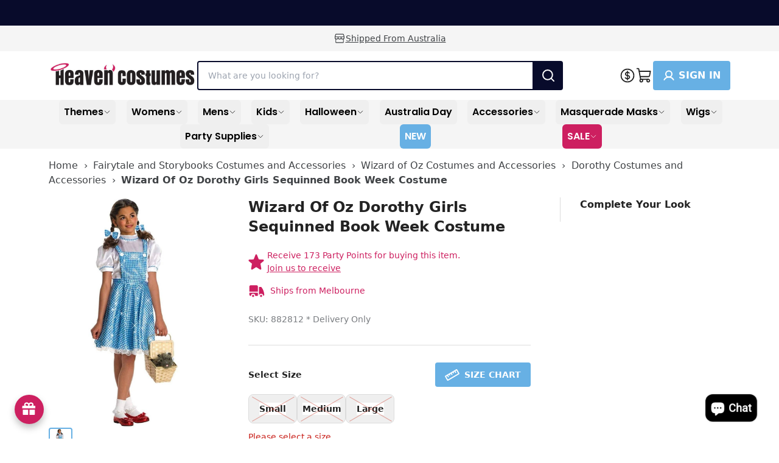

--- FILE ---
content_type: text/html; charset=utf-8
request_url: https://www.heavencostumes.com.au/products/wizard-of-oz-girls-sequined-dorothy-costume
body_size: 110331
content:
<!doctype html>
<html class="no-js" lang="en">
  <head>
    <meta charset="utf-8">
    <meta content="IE=edge" http-equiv="X-UA-Compatible">
    <link rel="canonical" href="https://www.heavencostumes.com.au/products/wizard-of-oz-girls-sequined-dorothy-costume">
    <meta name="viewport" content="width=device-width, initial-scale=1.0, minimum-scale=1.0, viewport-fit=cover, user-scalable=yes">
    <meta name="robots" content="index,follow">

    <!-- Google Tag Manager --><script>
    ;(function (w, d, s, l, i) {
      w[l] = w[l] || []
      w[l].push({ 'gtm.start': new Date().getTime(), event: 'gtm.js' })
      var f = d.getElementsByTagName(s)[0],
        j = d.createElement(s),
        dl = l != 'dataLayer' ? '&l=' + l : ''
      j.async = true
      j.src = 'https://www.googletagmanager.com/gtm.js?id=' + i + dl
      f.parentNode.insertBefore(j, f)
    })(window, document, 'script', 'dataLayer', 'GTM-PBZS8G3')
  </script><!-- End Google Tag Manager -->
<link rel="preconnect" href="https://cdn.shopify.com" crossorigin>
<link rel="preconnect" href="https://use.typekit.net" crossorigin><link rel="preload" href="//www.heavencostumes.com.au/cdn/shop/t/295/assets/Poppins-SemiBold.woff2?v=96677601691727087841749167573" as="font" type="font/woff2" crossorigin="anonymous">
  <link rel="preload" href="//www.heavencostumes.com.au/cdn/shop/t/295/assets/Poppins-Medium.woff2?v=58615750137933567651749167572" as="font" type="font/woff2" crossorigin="anonymous">
  <link rel="preload" href="//www.heavencostumes.com.au/cdn/shop/t/295/assets/Poppins-Regular.woff2?v=31619048535972473441749167573" as="font" type="font/woff2" crossorigin="anonymous"><link rel="preload" href="//www.heavencostumes.com.au/cdn/shop/t/295/assets/theme.css?v=135900299187331616341762682882" as="style"><link rel="apple-touch-icon" sizes="180x180" href="//www.heavencostumes.com.au/cdn/shop/files/heaven-costumes-favicon-apple-version.png?crop=center&height=180&v=1709597283&width=180"><link rel="icon" type="image/png" sizes="32x32" href="//www.heavencostumes.com.au/cdn/shop/files/heaven-costumes-favicon-32-x-32px.png?crop=center&height=32&v=1709597282&width=32"><link rel="icon" type="image/png" sizes="16x16" href="//www.heavencostumes.com.au/cdn/shop/files/heaven-costumes-favicon-16-x-16px.png?crop=center&height=16&v=1709597282&width=16">
<title>Girls Dorothy Wizard of Oz Costume | GIRLS COSTUMES | HEAVEN COSTUMES</title>


<meta name="description" content="Wizard Of Oz Dorothy Girls Sequinned Dress Up Costume. Heaven Costumes - selling Book Week Costumes in Australia since 2008! Fast Shipping! Shop now">
<meta property="og:url" content="https://www.heavencostumes.com.au/products/wizard-of-oz-girls-sequined-dorothy-costume">
<meta property="og:site_name" content="Heaven Costumes">
<meta property="og:type" content="product">
<meta property="og:title" content="Wizard Of Oz Dorothy Girls Sequinned Book Week Costume">
<meta property="og:description" content="Wizard Of Oz Dorothy Girls Sequinned Dress Up Costume. Heaven Costumes - selling Book Week Costumes in Australia since 2008! Fast Shipping! Shop now">
<meta property="og:image" content="http:files/k-rub-882812-wizard-of-oz-dorothy-girls-sequinned-fancy-dress-costume.jpg">
<meta property="og:image:secure_url" content="https:files/k-rub-882812-wizard-of-oz-dorothy-girls-sequinned-fancy-dress-costume.jpg"><meta property="og:price:amount" content="86.99"><meta property="og:price:currency" content="AUD"><meta name="twitter:title" content="Wizard Of Oz Dorothy Girls Sequinned Book Week Costume">
<meta name="twitter:description" content="Wizard Of Oz Dorothy Girls Sequinned Dress Up Costume. Heaven Costumes - selling Book Week Costumes in Australia since 2008! Fast Shipping! Shop now">
<meta name="twitter:card" content="summary_large_image">
<meta name="twitter:image" content="https:files/k-rub-882812-wizard-of-oz-dorothy-girls-sequinned-fancy-dress-costume.jpg">
<meta name="twitter:image:width" content="480">
<meta name="twitter:image:height" content="480">

<style>
  @font-face {
    font-family: 'Poppins';
    src: url(//www.heavencostumes.com.au/cdn/shop/t/295/assets/Poppins-Regular.eot?v=126653638070209939261749167572);
    src: url(//www.heavencostumes.com.au/cdn/shop/t/295/assets/Poppins-Regular.eot?%23iefix&v=126653638070209939261749167572) format('embedded-opentype'),
        url(//www.heavencostumes.com.au/cdn/shop/t/295/assets/Poppins-Regular.woff2?v=31619048535972473441749167573) format('woff2'),
        url(//www.heavencostumes.com.au/cdn/shop/t/295/assets/Poppins-Regular.woff?v=161564562241185591921749167573) format('woff'),
        url(//www.heavencostumes.com.au/cdn/shop/t/295/assets/Poppins-Regular.ttf?v=51219946531251273331749167572) format('truetype');
    font-weight: normal;
    font-style: normal;
    font-display: swap;
  }
  @font-face {
    font-family: 'Poppins';
    src: url(//www.heavencostumes.com.au/cdn/shop/t/295/assets/Poppins-Medium.eot?v=164925747329532643801749167572);
    src: url(//www.heavencostumes.com.au/cdn/shop/t/295/assets/Poppins-Medium.eot?%23iefix&v=164925747329532643801749167572) format('embedded-opentype'),
        url(//www.heavencostumes.com.au/cdn/shop/t/295/assets/Poppins-Medium.woff2?v=58615750137933567651749167572) format('woff2'),
        url(//www.heavencostumes.com.au/cdn/shop/t/295/assets/Poppins-Medium.woff?v=54019876799149209321749167572) format('woff'),
        url(//www.heavencostumes.com.au/cdn/shop/t/295/assets/Poppins-Medium.ttf?v=97786460761534094221749167572) format('truetype');
    font-weight: 500;
    font-style: normal;
    font-display: swap;
  }
  @font-face {
    font-family: 'Poppins';
    src: url(//www.heavencostumes.com.au/cdn/shop/t/295/assets/Poppins-SemiBold.eot?v=17853375951522944881749167573);
    src: url(//www.heavencostumes.com.au/cdn/shop/t/295/assets/Poppins-SemiBold.eot?%23iefix&v=17853375951522944881749167573) format('embedded-opentype'),
        url(//www.heavencostumes.com.au/cdn/shop/t/295/assets/Poppins-SemiBold.woff2?v=96677601691727087841749167573) format('woff2'),
        url(//www.heavencostumes.com.au/cdn/shop/t/295/assets/Poppins-SemiBold.woff?v=157902325362009748981749167573) format('woff'),
        url(//www.heavencostumes.com.au/cdn/shop/t/295/assets/Poppins-SemiBold.ttf?v=158144952186111286071749167573) format('truetype');
    font-weight: 600;
    font-style: normal;
    font-display: swap;
  }
</style>

  
<link
    rel="preload"
    href="https://fonts.googleapis.com/css?&family=Inter:400,500,600,700&family=Muli&display=swap"
    as="style"
    onload="this.onload=null;this.rel='stylesheet'"
  >
  <noscript>
    <link
      href="https://fonts.googleapis.com/css?&family=Inter:400,500,600,700&family=Muli&display=swap"
      rel="stylesheet"
      type="text/css"
    >
  </noscript>


<script type="text/javascript" id="globals-script">
  var GM_STATE = {
    cart: {
      initCart:{
  "attributes": {},
  "cart_level_discount_applications": [],
  "currency": "AUD",
  "item_count": 0,
  "items": [],
  "items_subtotal_price": 0,
  "note": null,
  "original_total_price": 0,
  "requires_shipping": false,
  "token": null,
  "total_discount": 0,
  "total_price": 0,
  "total_weight": 0.0
}
,
      miniEnable:false,
      noteEnable:false,
      thresholdEnable:false,
      thresholdAmount:0,
      cartMessage:"Shipping, discounts and gift cards applied at checkout.",
      cartRewardIcon:"//www.heavencostumes.com.au/cdn/shop/t/295/assets/reward-icon.png?v=179052829680737605301749167573",
      cartMessageNotLoggedMiniCart:"",
      cartMessageNotLoggedCartPage:"",
      cartRewardTextColor:"#232323",
      cartRewardBackgroundColor:"#DBF2FF",
    },
    customer: {
      logged:false,
      id: "",
      email: "",
    },
    shopify: {
      shop: "heaven-costumes-prod",
      shopUrl: "https:\/\/www.heavencostumes.com.au",
      templateName: "product",
      defaultCurrency: "AUD",
      moneyFormat: "${{amount}}",
      defaultImage:"//www.heavencostumes.com.au/cdn/shop/t/295/assets/great-success.png?v=27949471316813746881749167572",
    },
    routes: {
      cart_add_url: '/cart/add',
      cart_change_url: '/cart/change',
      cart_update_url: '/cart/update',
      cart_url: '/cart',
      predictive_search_url: '/search/suggest'
    },
    apis: {
      storefrontAccessToken: "c9c31b30e2a3389f171f83ac40927e2f",
      graphQlEndpoint: "https://heaven-costumes-prod.myshopify.com/api/2023-01/graphql.json",
    },
    bis:{
      clientId: "E2F46DV77R5A3P55Y5NM8AY7",
      campaignUniqueId: "E2F46DV77R5A3P55Y5NM8AY7-7",
      subscriberUniqueId: "131B4NEIDA9MU2HMEH3PUSKT"
    },
    apps: {
      backInStock: {
        url: "https:\/\/cartbite-app-api.staqlab.com\/grow\/api\/subscribers\/campaignMapping",
        title: "Email me when available",
        description: "Get notified via email when this product is back in stock.",
        message: "Request received. We will email you when it’s back.",
        notifyMeWhenAvailable: "Notify me",
        signUpToNewsletter: "Sign up to our newsletter"
      },
      klaviyo: {
        publicKey: "T6y3M7",
        listId: ""
      }
    },
    integrations: {
    },
    customs: {sizeLabelOrdering: ["1-2","2-3","2-4","3-4","3-5","4-5","4-6","5-6","5-7","6-8","7-8","7-9","8-10","9-10","9-12","10-12","11-12","12-14","13-14","14-16","0-6 Months","3-6 Months","0-9 Months","6-12 Months","12-18 Months","12-24 Months","18-24 Months","18-36 Months ","Newborn","Infant","Toddler","XXS","XXSmall","XS-S","XS","XSmall","Small","S","S-M","Medium","M","M-L","M - Plus","Large","L","XL","XLarge","L-XL","XXLarge","L - Plus","1X-2X","1-2X","2X-3X","2-3X","3X-4X","3-4X","1X","2X","2XL","3X","4X","5X","6X","5-6X","One Size","Standard","Plus Size","Plus","6","7","8","9","10","11","12"],
      badge: {
  "items":[],
  "tags": null,
  "ignore": []
}

    },
    badge: {
      showLabelNew: true
    }
  };
</script><script>
    // Create generic <script> in the <head> of the page to load the asset.
    var script = document.createElement('script');
    script.type = 'text/javascript';
    script.src = '//www.heavencostumes.com.au/cdn/shop/t/295/assets/module-global-scripts.js?v=93600801031357812301749167572';
    // Create a preload <link> in the <head> of the page for critical load.
    var preload = document.createElement('link')
    preload.rel="preload"
    preload.href="//www.heavencostumes.com.au/cdn/shop/t/295/assets/module-global-scripts.js?v=93600801031357812301749167572"
    preload.as="script"
    document.head.appendChild(preload);
    document.head.appendChild(script);
  </script><script type="text/javascript">
  var translate = {
    collection: {
      apllyFilter: "Apply Filters",
      filters: "Filters",
      clearSelections: "Clear selections",
      noOptionFilter: "No options filters",
      noProducts: "No product",
      noResults: "No results found for “{{ terms }}”. Check the spelling or use a different word or phrase.",
      previousPagination: "Previous",
      nextPagination: "next",
      showItems: "Showing {{ pagination_end }} of {{ totalResults }} items",
      loadMore: "Load {{ result }} more",
      selectOption: "Select Options",
      selectSize: "Select size",
      soldOut: "Sold out"
    },
    search: {
      didYouMean: "Did you mean",
      suggestionForSearch: "Suggested for your search"
    },
    general: {
      addToCart: "Add to cart",
      notifyMe: "Notify me",
      customer: "Account",
      account: "Sign In"
    },
    cart: {
      my_cart: "My Cart",
      view_bag: "View \u0026amp; Edit Cart",
      subtotal: "Subtotal",
      incl_gst: " (incl GST.)",
      total: "Total",
      hide_selections: "Checkout",
      view_selections: "Go to checkout",
      go_to_checkout: "Go to checkout",
      checkout: "Checkout",
      empty_cart: "Your cart is empty",
      empty_description: "Your shopping cart is empty, click below to continue shopping.",
      continue_shopping: "Continue shopping",
      my_bag: "My Bag",
      spend: "SPEND",
      to_receive_free_shipping: "TO RECEIVE FREE SHIPPING",
      get_free_shipping: "YOUR ORDER GETS FREE SHIPPING!"
    },
    product: {
      notifyMe: "Notify me",
      notifyMeWhenAvailable: "Notify me when it’s back in stock",
      subtextNotifyMe: "Enter your email to be first notified when it’s available again.",
      soldOut: "Sold Out",
      info: "Info",
      outStock: "Out of stock",
      lowStock: "Low stock",
      inStock: "In Stock",
      new: "New",
      viewDetail: "View details",
      giftCardInfo: "Recipient Information",
      add: "Add",
      exclusiveToUs: "Exclusive To Heaven Costumes",
      photosByUs: "Photos By Heaven Costumes",
    }
  }
</script>
<link rel="preload" href="//www.heavencostumes.com.au/cdn/shop/t/295/assets/theme.css?v=135900299187331616341762682882" as="style">
<link type="text/css" href="//www.heavencostumes.com.au/cdn/shop/t/295/assets/theme.css?v=135900299187331616341762682882" rel="stylesheet">

<!--<link type="text/css" href="//www.heavencostumes.com.au/cdn/shop/t/295/assets/template-product.css?v=134746" rel="stylesheet">-->
<script>
  window.SLS = window.SLS || {}
  window.SLS.asyncLoad = function (urls) {
    for (var i = 0; i < urls.length; i++) {
      var s = document.createElement('script')
      s.type = 'text/javascript'
      s.defer = true
      if (typeof urls[i] === 'string') {
        s.src = urls[i]
      } else {
        s.src = urls[i].url
        s.onload = urls[i].callback
      }
      var x = document.getElementsByTagName('script')[0]
      x.parentNode.insertBefore(s, x)
    }
  }
</script>
<script src="//www.heavencostumes.com.au/cdn/shop/t/295/assets/preact.js?v=137834711607230144581749167573" async></script>
<script src="//www.heavencostumes.com.au/cdn/shop/t/295/assets/swiper.js?v=169715900892277564881749167573" defer></script>
<script>
  window.YETT_BLACKLIST = [...[].map(keyword => new RegExp(keyword.trim()))];
  window.YETT_TIMEOUT = "5000";
</script>

<script>
!function(e,t){"object"==typeof exports&&"undefined"!=typeof module?t(exports):"function"==typeof define&&define.amd?define(["exports"],t):t((e="undefined"!=typeof globalThis?globalThis:e||self).yett={})}(this,(function(e){"use strict";var t="javascript/blocked",r={blacklist:window.YETT_BLACKLIST,whitelist:window.YETT_WHITELIST},i={blacklisted:[]},n=(e,i)=>e&&(!i||i!==t)&&(!r.blacklist||r.blacklist.some((t=>t.test(e))))&&(!r.whitelist||r.whitelist.every((t=>!t.test(e)))),c=function(e){var t=e.getAttribute("src");return r.blacklist&&r.blacklist.every((e=>!e.test(t)))||r.whitelist&&r.whitelist.some((e=>e.test(t)))},s=new MutationObserver((e=>{for(var r=0;r<e.length;r++)for(var{addedNodes:c}=e[r],s=function(e){var r=c[e];if(1===r.nodeType&&"SCRIPT"===r.tagName){var s=r.src,o=r.type;if(n(s,o)){i.blacklisted.push([r,r.type]),r.type=t;r.addEventListener("beforescriptexecute",(function e(i){r.getAttribute("type")===t&&i.preventDefault(),r.removeEventListener("beforescriptexecute",e)})),r.parentElement&&r.parentElement.removeChild(r)}}},o=0;o<c.length;o++)s(o)}));function o(e,t){var r=Object.keys(e);if(Object.getOwnPropertySymbols){var i=Object.getOwnPropertySymbols(e);t&&(i=i.filter((function(t){return Object.getOwnPropertyDescriptor(e,t).enumerable}))),r.push.apply(r,i)}return r}function l(e){for(var t=1;t<arguments.length;t++){var r=null!=arguments[t]?arguments[t]:{};t%2?o(Object(r),!0).forEach((function(t){a(e,t,r[t])})):Object.getOwnPropertyDescriptors?Object.defineProperties(e,Object.getOwnPropertyDescriptors(r)):o(Object(r)).forEach((function(t){Object.defineProperty(e,t,Object.getOwnPropertyDescriptor(r,t))}))}return e}function a(e,t,r){return t in e?Object.defineProperty(e,t,{value:r,enumerable:!0,configurable:!0,writable:!0}):e[t]=r,e}s.observe(document.documentElement,{childList:!0,subtree:!0});var p=document.createElement,u={src:Object.getOwnPropertyDescriptor(HTMLScriptElement.prototype,"src"),type:Object.getOwnPropertyDescriptor(HTMLScriptElement.prototype,"type")};document.createElement=function(){for(var e=arguments.length,r=new Array(e),i=0;i<e;i++)r[i]=arguments[i];if("script"!==r[0].toLowerCase())return p.bind(document)(...r);var c=p.bind(document)(...r);try{Object.defineProperties(c,{src:l(l({},u.src),{},{set(e){n(e,c.type)&&u.type.set.call(this,t),u.src.set.call(this,e)}}),type:l(l({},u.type),{},{get(){var e=u.type.get.call(this);return e===t||n(this.src,e)?null:e},set(e){var r=n(c.src,c.type)?t:e;u.type.set.call(this,r)}})}),c.setAttribute=function(e,t){"type"===e||"src"===e?c[e]=t:HTMLScriptElement.prototype.setAttribute.call(c,e,t)}}catch(e){console.warn("Yett: unable to prevent script execution for script src ",c.src,".\n",'A likely cause would be because you are using a third-party browser extension that monkey patches the "document.createElement" function.')}return c};var b=new RegExp("[|\\{}()[\\]^$+*?.]","g");e.unblock=function(){for(var e=arguments.length,n=new Array(e),o=0;o<e;o++)n[o]=arguments[o];n.length<1?(r.blacklist=[],r.whitelist=[]):(r.blacklist&&(r.blacklist=r.blacklist.filter((e=>n.every((t=>"string"==typeof t?!e.test(t):t instanceof RegExp?e.toString()!==t.toString():void 0))))),r.whitelist&&(r.whitelist=[...r.whitelist,...n.map((e=>{if("string"==typeof e){var t=".*"+e.replace(b,"\\$&")+".*";if(r.whitelist.every((e=>e.toString()!==t.toString())))return new RegExp(t)}else if(e instanceof RegExp&&r.whitelist.every((t=>t.toString()!==e.toString())))return e;return null})).filter(Boolean)]));for(var l=document.querySelectorAll('script[type="'.concat(t,'"]')),a=0;a<l.length;a++){var p=l[a];c(p)&&(i.blacklisted.push([p,"application/javascript"]),p.parentElement.removeChild(p))}var u=0;[...i.blacklisted].forEach(((e,t)=>{var[r,n]=e;if(c(r)){for(var s=document.createElement("script"),o=0;o<r.attributes.length;o++){var l=r.attributes[o];"src"!==l.name&&"type"!==l.name&&s.setAttribute(l.name,r.attributes[o].value)}s.setAttribute("src",r.src),s.setAttribute("type",n||"application/javascript"),document.head.appendChild(s),i.blacklisted.splice(t-u,1),u++}})),r.blacklist&&r.blacklist.length<1&&s.disconnect()},Object.defineProperty(e,"__esModule",{value:!0})}));
</script>


    <script src="//searchanise-ef84.kxcdn.com/widgets/shopify/init.js?a=6D0R5f0x5v"></script>
    <script src="https://cdn.tailwindcss.com"></script><script>window.performance && window.performance.mark && window.performance.mark('shopify.content_for_header.start');</script><meta name="google-site-verification" content="7lOVp7OqRe4uhjL4n4gJUKz0BvgJI9gpnobv8gBGzaU">
<meta name="facebook-domain-verification" content="tfh3rym6n93zjf7qlcvfia5okux1fo">
<meta id="shopify-digital-wallet" name="shopify-digital-wallet" content="/81989402913/digital_wallets/dialog">
<meta name="shopify-checkout-api-token" content="beeb8cb2647be375af290f0db2c01639">
<meta id="in-context-paypal-metadata" data-shop-id="81989402913" data-venmo-supported="false" data-environment="production" data-locale="en_US" data-paypal-v4="true" data-currency="AUD">
<link rel="alternate" type="application/json+oembed" href="https://www.heavencostumes.com.au/products/wizard-of-oz-girls-sequined-dorothy-costume.oembed">
<script async="async" src="/checkouts/internal/preloads.js?locale=en-AU"></script>
<link rel="preconnect" href="https://shop.app" crossorigin="anonymous">
<script async="async" src="https://shop.app/checkouts/internal/preloads.js?locale=en-AU&shop_id=81989402913" crossorigin="anonymous"></script>
<script id="apple-pay-shop-capabilities" type="application/json">{"shopId":81989402913,"countryCode":"AU","currencyCode":"AUD","merchantCapabilities":["supports3DS"],"merchantId":"gid:\/\/shopify\/Shop\/81989402913","merchantName":"Heaven Costumes","requiredBillingContactFields":["postalAddress","email","phone"],"requiredShippingContactFields":["postalAddress","email","phone"],"shippingType":"shipping","supportedNetworks":["visa","masterCard","amex","jcb"],"total":{"type":"pending","label":"Heaven Costumes","amount":"1.00"},"shopifyPaymentsEnabled":true,"supportsSubscriptions":true}</script>
<script id="shopify-features" type="application/json">{"accessToken":"beeb8cb2647be375af290f0db2c01639","betas":["rich-media-storefront-analytics"],"domain":"www.heavencostumes.com.au","predictiveSearch":true,"shopId":81989402913,"locale":"en"}</script>
<script>var Shopify = Shopify || {};
Shopify.shop = "heaven-costumes-prod.myshopify.com";
Shopify.locale = "en";
Shopify.currency = {"active":"AUD","rate":"1.0"};
Shopify.country = "AU";
Shopify.theme = {"name":"menu-integration","id":179029016865,"schema_name":null,"schema_version":null,"theme_store_id":null,"role":"main"};
Shopify.theme.handle = "null";
Shopify.theme.style = {"id":null,"handle":null};
Shopify.cdnHost = "www.heavencostumes.com.au/cdn";
Shopify.routes = Shopify.routes || {};
Shopify.routes.root = "/";</script>
<script type="module">!function(o){(o.Shopify=o.Shopify||{}).modules=!0}(window);</script>
<script>!function(o){function n(){var o=[];function n(){o.push(Array.prototype.slice.apply(arguments))}return n.q=o,n}var t=o.Shopify=o.Shopify||{};t.loadFeatures=n(),t.autoloadFeatures=n()}(window);</script>
<script>
  window.ShopifyPay = window.ShopifyPay || {};
  window.ShopifyPay.apiHost = "shop.app\/pay";
  window.ShopifyPay.redirectState = null;
</script>
<script id="shop-js-analytics" type="application/json">{"pageType":"product"}</script>
<script defer="defer" async type="module" src="//www.heavencostumes.com.au/cdn/shopifycloud/shop-js/modules/v2/client.init-shop-cart-sync_C5BV16lS.en.esm.js"></script>
<script defer="defer" async type="module" src="//www.heavencostumes.com.au/cdn/shopifycloud/shop-js/modules/v2/chunk.common_CygWptCX.esm.js"></script>
<script type="module">
  await import("//www.heavencostumes.com.au/cdn/shopifycloud/shop-js/modules/v2/client.init-shop-cart-sync_C5BV16lS.en.esm.js");
await import("//www.heavencostumes.com.au/cdn/shopifycloud/shop-js/modules/v2/chunk.common_CygWptCX.esm.js");

  window.Shopify.SignInWithShop?.initShopCartSync?.({"fedCMEnabled":true,"windoidEnabled":true});

</script>
<script>
  window.Shopify = window.Shopify || {};
  if (!window.Shopify.featureAssets) window.Shopify.featureAssets = {};
  window.Shopify.featureAssets['shop-js'] = {"shop-cart-sync":["modules/v2/client.shop-cart-sync_ZFArdW7E.en.esm.js","modules/v2/chunk.common_CygWptCX.esm.js"],"init-fed-cm":["modules/v2/client.init-fed-cm_CmiC4vf6.en.esm.js","modules/v2/chunk.common_CygWptCX.esm.js"],"shop-button":["modules/v2/client.shop-button_tlx5R9nI.en.esm.js","modules/v2/chunk.common_CygWptCX.esm.js"],"shop-cash-offers":["modules/v2/client.shop-cash-offers_DOA2yAJr.en.esm.js","modules/v2/chunk.common_CygWptCX.esm.js","modules/v2/chunk.modal_D71HUcav.esm.js"],"init-windoid":["modules/v2/client.init-windoid_sURxWdc1.en.esm.js","modules/v2/chunk.common_CygWptCX.esm.js"],"shop-toast-manager":["modules/v2/client.shop-toast-manager_ClPi3nE9.en.esm.js","modules/v2/chunk.common_CygWptCX.esm.js"],"init-shop-email-lookup-coordinator":["modules/v2/client.init-shop-email-lookup-coordinator_B8hsDcYM.en.esm.js","modules/v2/chunk.common_CygWptCX.esm.js"],"init-shop-cart-sync":["modules/v2/client.init-shop-cart-sync_C5BV16lS.en.esm.js","modules/v2/chunk.common_CygWptCX.esm.js"],"avatar":["modules/v2/client.avatar_BTnouDA3.en.esm.js"],"pay-button":["modules/v2/client.pay-button_FdsNuTd3.en.esm.js","modules/v2/chunk.common_CygWptCX.esm.js"],"init-customer-accounts":["modules/v2/client.init-customer-accounts_DxDtT_ad.en.esm.js","modules/v2/client.shop-login-button_C5VAVYt1.en.esm.js","modules/v2/chunk.common_CygWptCX.esm.js","modules/v2/chunk.modal_D71HUcav.esm.js"],"init-shop-for-new-customer-accounts":["modules/v2/client.init-shop-for-new-customer-accounts_ChsxoAhi.en.esm.js","modules/v2/client.shop-login-button_C5VAVYt1.en.esm.js","modules/v2/chunk.common_CygWptCX.esm.js","modules/v2/chunk.modal_D71HUcav.esm.js"],"shop-login-button":["modules/v2/client.shop-login-button_C5VAVYt1.en.esm.js","modules/v2/chunk.common_CygWptCX.esm.js","modules/v2/chunk.modal_D71HUcav.esm.js"],"init-customer-accounts-sign-up":["modules/v2/client.init-customer-accounts-sign-up_CPSyQ0Tj.en.esm.js","modules/v2/client.shop-login-button_C5VAVYt1.en.esm.js","modules/v2/chunk.common_CygWptCX.esm.js","modules/v2/chunk.modal_D71HUcav.esm.js"],"shop-follow-button":["modules/v2/client.shop-follow-button_Cva4Ekp9.en.esm.js","modules/v2/chunk.common_CygWptCX.esm.js","modules/v2/chunk.modal_D71HUcav.esm.js"],"checkout-modal":["modules/v2/client.checkout-modal_BPM8l0SH.en.esm.js","modules/v2/chunk.common_CygWptCX.esm.js","modules/v2/chunk.modal_D71HUcav.esm.js"],"lead-capture":["modules/v2/client.lead-capture_Bi8yE_yS.en.esm.js","modules/v2/chunk.common_CygWptCX.esm.js","modules/v2/chunk.modal_D71HUcav.esm.js"],"shop-login":["modules/v2/client.shop-login_D6lNrXab.en.esm.js","modules/v2/chunk.common_CygWptCX.esm.js","modules/v2/chunk.modal_D71HUcav.esm.js"],"payment-terms":["modules/v2/client.payment-terms_CZxnsJam.en.esm.js","modules/v2/chunk.common_CygWptCX.esm.js","modules/v2/chunk.modal_D71HUcav.esm.js"]};
</script>
<script>window.shopifyAppUrls = ["https:\/\/cdn-app.cart-bot.net\/public\/js\/append.js?shop=heaven-costumes-prod.myshopify.com","https:\/\/joy.avada.io\/scripttag\/avada-joy-points-calculator.min.js?shop=heaven-costumes-prod.myshopify.com","https:\/\/searchanise-ef84.kxcdn.com\/widgets\/shopify\/init.js?a=6D0R5f0x5v\u0026shop=heaven-costumes-prod.myshopify.com",];</script>

<script id="__st">var __st={"a":81989402913,"offset":37800,"reqid":"bf61805a-936e-4340-868a-d72a44d23283-1768608629","pageurl":"www.heavencostumes.com.au\/products\/wizard-of-oz-girls-sequined-dorothy-costume","u":"c801cfa6aecf","p":"product","rtyp":"product","rid":8974267613473};</script>
<script>window.ShopifyPaypalV4VisibilityTracking = true;</script>
<script id="captcha-bootstrap">!function(){'use strict';const t='contact',e='account',n='new_comment',o=[[t,t],['blogs',n],['comments',n],[t,'customer']],c=[[e,'customer_login'],[e,'guest_login'],[e,'recover_customer_password'],[e,'create_customer']],r=t=>t.map((([t,e])=>`form[action*='/${t}']:not([data-nocaptcha='true']) input[name='form_type'][value='${e}']`)).join(','),a=t=>()=>t?[...document.querySelectorAll(t)].map((t=>t.form)):[];function s(){const t=[...o],e=r(t);return a(e)}const i='password',u='form_key',d=['recaptcha-v3-token','g-recaptcha-response','h-captcha-response',i],f=()=>{try{return window.sessionStorage}catch{return}},m='__shopify_v',_=t=>t.elements[u];function p(t,e,n=!1){try{const o=window.sessionStorage,c=JSON.parse(o.getItem(e)),{data:r}=function(t){const{data:e,action:n}=t;return t[m]||n?{data:e,action:n}:{data:t,action:n}}(c);for(const[e,n]of Object.entries(r))t.elements[e]&&(t.elements[e].value=n);n&&o.removeItem(e)}catch(o){console.error('form repopulation failed',{error:o})}}const l='form_type',E='cptcha';function T(t){t.dataset[E]=!0}const w=window,h=w.document,L='Shopify',v='ce_forms',y='captcha';let A=!1;((t,e)=>{const n=(g='f06e6c50-85a8-45c8-87d0-21a2b65856fe',I='https://cdn.shopify.com/shopifycloud/storefront-forms-hcaptcha/ce_storefront_forms_captcha_hcaptcha.v1.5.2.iife.js',D={infoText:'Protected by hCaptcha',privacyText:'Privacy',termsText:'Terms'},(t,e,n)=>{const o=w[L][v],c=o.bindForm;if(c)return c(t,g,e,D).then(n);var r;o.q.push([[t,g,e,D],n]),r=I,A||(h.body.append(Object.assign(h.createElement('script'),{id:'captcha-provider',async:!0,src:r})),A=!0)});var g,I,D;w[L]=w[L]||{},w[L][v]=w[L][v]||{},w[L][v].q=[],w[L][y]=w[L][y]||{},w[L][y].protect=function(t,e){n(t,void 0,e),T(t)},Object.freeze(w[L][y]),function(t,e,n,w,h,L){const[v,y,A,g]=function(t,e,n){const i=e?o:[],u=t?c:[],d=[...i,...u],f=r(d),m=r(i),_=r(d.filter((([t,e])=>n.includes(e))));return[a(f),a(m),a(_),s()]}(w,h,L),I=t=>{const e=t.target;return e instanceof HTMLFormElement?e:e&&e.form},D=t=>v().includes(t);t.addEventListener('submit',(t=>{const e=I(t);if(!e)return;const n=D(e)&&!e.dataset.hcaptchaBound&&!e.dataset.recaptchaBound,o=_(e),c=g().includes(e)&&(!o||!o.value);(n||c)&&t.preventDefault(),c&&!n&&(function(t){try{if(!f())return;!function(t){const e=f();if(!e)return;const n=_(t);if(!n)return;const o=n.value;o&&e.removeItem(o)}(t);const e=Array.from(Array(32),(()=>Math.random().toString(36)[2])).join('');!function(t,e){_(t)||t.append(Object.assign(document.createElement('input'),{type:'hidden',name:u})),t.elements[u].value=e}(t,e),function(t,e){const n=f();if(!n)return;const o=[...t.querySelectorAll(`input[type='${i}']`)].map((({name:t})=>t)),c=[...d,...o],r={};for(const[a,s]of new FormData(t).entries())c.includes(a)||(r[a]=s);n.setItem(e,JSON.stringify({[m]:1,action:t.action,data:r}))}(t,e)}catch(e){console.error('failed to persist form',e)}}(e),e.submit())}));const S=(t,e)=>{t&&!t.dataset[E]&&(n(t,e.some((e=>e===t))),T(t))};for(const o of['focusin','change'])t.addEventListener(o,(t=>{const e=I(t);D(e)&&S(e,y())}));const B=e.get('form_key'),M=e.get(l),P=B&&M;t.addEventListener('DOMContentLoaded',(()=>{const t=y();if(P)for(const e of t)e.elements[l].value===M&&p(e,B);[...new Set([...A(),...v().filter((t=>'true'===t.dataset.shopifyCaptcha))])].forEach((e=>S(e,t)))}))}(h,new URLSearchParams(w.location.search),n,t,e,['guest_login'])})(!1,!0)}();</script>
<script integrity="sha256-4kQ18oKyAcykRKYeNunJcIwy7WH5gtpwJnB7kiuLZ1E=" data-source-attribution="shopify.loadfeatures" defer="defer" src="//www.heavencostumes.com.au/cdn/shopifycloud/storefront/assets/storefront/load_feature-a0a9edcb.js" crossorigin="anonymous"></script>
<script crossorigin="anonymous" defer="defer" src="//www.heavencostumes.com.au/cdn/shopifycloud/storefront/assets/shopify_pay/storefront-65b4c6d7.js?v=20250812"></script>
<script data-source-attribution="shopify.dynamic_checkout.dynamic.init">var Shopify=Shopify||{};Shopify.PaymentButton=Shopify.PaymentButton||{isStorefrontPortableWallets:!0,init:function(){window.Shopify.PaymentButton.init=function(){};var t=document.createElement("script");t.src="https://www.heavencostumes.com.au/cdn/shopifycloud/portable-wallets/latest/portable-wallets.en.js",t.type="module",document.head.appendChild(t)}};
</script>
<script data-source-attribution="shopify.dynamic_checkout.buyer_consent">
  function portableWalletsHideBuyerConsent(e){var t=document.getElementById("shopify-buyer-consent"),n=document.getElementById("shopify-subscription-policy-button");t&&n&&(t.classList.add("hidden"),t.setAttribute("aria-hidden","true"),n.removeEventListener("click",e))}function portableWalletsShowBuyerConsent(e){var t=document.getElementById("shopify-buyer-consent"),n=document.getElementById("shopify-subscription-policy-button");t&&n&&(t.classList.remove("hidden"),t.removeAttribute("aria-hidden"),n.addEventListener("click",e))}window.Shopify?.PaymentButton&&(window.Shopify.PaymentButton.hideBuyerConsent=portableWalletsHideBuyerConsent,window.Shopify.PaymentButton.showBuyerConsent=portableWalletsShowBuyerConsent);
</script>
<script data-source-attribution="shopify.dynamic_checkout.cart.bootstrap">document.addEventListener("DOMContentLoaded",(function(){function t(){return document.querySelector("shopify-accelerated-checkout-cart, shopify-accelerated-checkout")}if(t())Shopify.PaymentButton.init();else{new MutationObserver((function(e,n){t()&&(Shopify.PaymentButton.init(),n.disconnect())})).observe(document.body,{childList:!0,subtree:!0})}}));
</script>
<link id="shopify-accelerated-checkout-styles" rel="stylesheet" media="screen" href="https://www.heavencostumes.com.au/cdn/shopifycloud/portable-wallets/latest/accelerated-checkout-backwards-compat.css" crossorigin="anonymous">
<style id="shopify-accelerated-checkout-cart">
        #shopify-buyer-consent {
  margin-top: 1em;
  display: inline-block;
  width: 100%;
}

#shopify-buyer-consent.hidden {
  display: none;
}

#shopify-subscription-policy-button {
  background: none;
  border: none;
  padding: 0;
  text-decoration: underline;
  font-size: inherit;
  cursor: pointer;
}

#shopify-subscription-policy-button::before {
  box-shadow: none;
}

      </style>

<script>window.performance && window.performance.mark && window.performance.mark('shopify.content_for_header.end');</script>
  <!-- BEGIN app block: shopify://apps/schema-plus-for-seo/blocks/schemaplus_app_embed/0199c405-aef8-7230-87a6-aacc5fab62ed --><script src="https://cdn.shopify.com/extensions/019bc20e-ca45-7da8-934b-cf6c04b0a9c9/schemaplus-schemafiles-65/assets/loader.min.js" async></script><!-- BEGIN app snippet: products --><script type="application/ld+json" class="schemaplus-schema">[ { "@context": "http://schema.org",  "@type": "ProductGroup",  "@id": "https://www.heavencostumes.com.au/products/wizard-of-oz-girls-sequined-dorothy-costume#product_sp_schemaplus", "mainEntityOfPage": { "@type": "WebPage", "@id": "https://www.heavencostumes.com.au/products/wizard-of-oz-girls-sequined-dorothy-costume#webpage_sp_schemaplus", "sdDatePublished": "2026-01-17T10:40+1030", "sdPublisher": { "@context": "http://schema.org", "@type": "Organization", "@id": "https://schemaplus.io", "name": "SchemaPlus App" } }, "additionalProperty": [  { "@type": "PropertyValue", "name" : "Tags", "value": [ "dropship","Rubies Dropship" ] }  ,{"@type": "PropertyValue", "name" : "Size", "value": [ "Medium","Small","Large" ] }  ],  "brand": { "@type": "Brand", "name": "Rubies",  "url": "https://www.heavencostumes.com.au/collections/vendors?q=Rubies"  },  "category":"Costume", "color": "Blue", "depth":"", "height":"", "itemCondition":"http://schema.org/NewCondition", "logo":"", "manufacturer":"", "material": "", "model":"0",  "hasVariant": [ { "@type" : "Product",  "name" : "Medium",  "sku": "882812S", "gtin12": "883028281268",  "mpn": "883028281268",  "image": "https://www.heavencostumes.com.au/cdn/shop/files/k-rub-882812-wizard-of-oz-dorothy-girls-sequinned-fancy-dress-costume.jpg?v=1707455266&width=1200",  "description": "Dorothy Wizard Of Oz Girls Costume\nCute and sparkly kids officially licensed Wizard Of Oz Dorothy costume by Rubies. Follow the yellow brick road in this girls Dorothy storybook character costume, a great book week costume idea. Girls adorable sequined Dorothy fancy dress costume. This officially licensed kids Dorothy Wizard Of Oz costume is an awesome Book Week costume idea, or fairytale character dress up for girls to wear at a storybook themed party.\nIncludes:\n\nDress\nHair Ribbons\n\nPlease Note: Does not include Toto.\n\nDescription:\n\nGirls cute white satin dress with puff sleeves, blue sequined gingham trim and velcro closure at the back.\nDorothy dress has attached blue sequined gingham overalls and a flared blue sequined gingham skirt.\nCostume features a tie up bow at the back.\nDress has a built in single layer white net petticoat with white lace trim under the skirt section.\nBlue hair ribbons are included.\n",  "brand": { "@type": "Brand", "name": "Rubies",  "url": "https://www.heavencostumes.com.au/collections/vendors?q=Rubies"  } ,"offers": { "@type": "Offer", "url": "https://www.heavencostumes.com.au/products/wizard-of-oz-girls-sequined-dorothy-costume?variant=48031310053665", "@id": "48031310053665",  "inventoryLevel": { "@type": "QuantitativeValue", "value": "0" },  "availability": "http://schema.org/OutOfStock", "price" : 86.99, "priceSpecification": [ { "@type": "UnitPriceSpecification", "price": 86.99, "priceCurrency": "AUD" }  ], "priceCurrency": "AUD", "description": "AUD-8699---86.99", "priceValidUntil": "2030-12-21",  "shippingDetails": [  ],  "itemCondition":"http://schema.org/NewCondition", "seller": { "@type": "Organization", "name": "Heaven Costumes", "@id": "https://www.heavencostumes.com.au#organization_sp_schemaplus" } } },{ "@type" : "Product",  "name" : "Small",  "sku": "882812M", "gtin12": "883028281251",  "mpn": "883028281251",  "image": "https://www.heavencostumes.com.au/cdn/shop/files/k-rub-882812-wizard-of-oz-dorothy-girls-sequinned-fancy-dress-costume.jpg?v=1707455266&width=1200",  "description": "Dorothy Wizard Of Oz Girls Costume\nCute and sparkly kids officially licensed Wizard Of Oz Dorothy costume by Rubies. Follow the yellow brick road in this girls Dorothy storybook character costume, a great book week costume idea. Girls adorable sequined Dorothy fancy dress costume. This officially licensed kids Dorothy Wizard Of Oz costume is an awesome Book Week costume idea, or fairytale character dress up for girls to wear at a storybook themed party.\nIncludes:\n\nDress\nHair Ribbons\n\nPlease Note: Does not include Toto.\n\nDescription:\n\nGirls cute white satin dress with puff sleeves, blue sequined gingham trim and velcro closure at the back.\nDorothy dress has attached blue sequined gingham overalls and a flared blue sequined gingham skirt.\nCostume features a tie up bow at the back.\nDress has a built in single layer white net petticoat with white lace trim under the skirt section.\nBlue hair ribbons are included.\n",  "brand": { "@type": "Brand", "name": "Rubies",  "url": "https://www.heavencostumes.com.au/collections/vendors?q=Rubies"  } ,"offers": { "@type": "Offer", "url": "https://www.heavencostumes.com.au/products/wizard-of-oz-girls-sequined-dorothy-costume?variant=48031310119201", "@id": "48031310119201",  "inventoryLevel": { "@type": "QuantitativeValue", "value": "0" },  "availability": "http://schema.org/OutOfStock", "price" : 86.99, "priceSpecification": [ { "@type": "UnitPriceSpecification", "price": 86.99, "priceCurrency": "AUD" }  ], "priceCurrency": "AUD", "description": "AUD-8699---86.99", "priceValidUntil": "2030-12-21",  "shippingDetails": [  ],  "itemCondition":"http://schema.org/NewCondition", "seller": { "@type": "Organization", "name": "Heaven Costumes", "@id": "https://www.heavencostumes.com.au#organization_sp_schemaplus" } } },{ "@type" : "Product",  "name" : "Large",  "sku": "882812L", "gtin12": "883028281275",  "mpn": "883028281275",  "image": "https://www.heavencostumes.com.au/cdn/shop/files/k-rub-882812-wizard-of-oz-dorothy-girls-sequinned-fancy-dress-costume.jpg?v=1707455266&width=1200",  "description": "Dorothy Wizard Of Oz Girls Costume\nCute and sparkly kids officially licensed Wizard Of Oz Dorothy costume by Rubies. Follow the yellow brick road in this girls Dorothy storybook character costume, a great book week costume idea. Girls adorable sequined Dorothy fancy dress costume. This officially licensed kids Dorothy Wizard Of Oz costume is an awesome Book Week costume idea, or fairytale character dress up for girls to wear at a storybook themed party.\nIncludes:\n\nDress\nHair Ribbons\n\nPlease Note: Does not include Toto.\n\nDescription:\n\nGirls cute white satin dress with puff sleeves, blue sequined gingham trim and velcro closure at the back.\nDorothy dress has attached blue sequined gingham overalls and a flared blue sequined gingham skirt.\nCostume features a tie up bow at the back.\nDress has a built in single layer white net petticoat with white lace trim under the skirt section.\nBlue hair ribbons are included.\n",  "brand": { "@type": "Brand", "name": "Rubies",  "url": "https://www.heavencostumes.com.au/collections/vendors?q=Rubies"  } ,"offers": { "@type": "Offer", "url": "https://www.heavencostumes.com.au/products/wizard-of-oz-girls-sequined-dorothy-costume?variant=48031310151969", "@id": "48031310151969",  "inventoryLevel": { "@type": "QuantitativeValue", "value": "0" },  "availability": "http://schema.org/OutOfStock", "price" : 86.99, "priceSpecification": [ { "@type": "UnitPriceSpecification", "price": 86.99, "priceCurrency": "AUD" }  ], "priceCurrency": "AUD", "description": "AUD-8699---86.99", "priceValidUntil": "2030-12-21",  "shippingDetails": [  ],  "itemCondition":"http://schema.org/NewCondition", "seller": { "@type": "Organization", "name": "Heaven Costumes", "@id": "https://www.heavencostumes.com.au#organization_sp_schemaplus" } } } ],  "productGroupID":"8974267613473",  "productionDate":"", "purchaseDate":"", "releaseDate":"", "review": "",  "sku": null, "mpn": null,  "weight": { "@type": "QuantitativeValue", "unitCode": "LBR", "value": "" }, "width":"",  "description": "Dorothy Wizard Of Oz Girls Costume\nCute and sparkly kids officially licensed Wizard Of Oz Dorothy costume by Rubies. Follow the yellow brick road in this girls Dorothy storybook character costume, a great book week costume idea. Girls adorable sequined Dorothy fancy dress costume. This officially licensed kids Dorothy Wizard Of Oz costume is an awesome Book Week costume idea, or fairytale character dress up for girls to wear at a storybook themed party.\nIncludes:\n\nDress\nHair Ribbons\n\nPlease Note: Does not include Toto.\n\nDescription:\n\nGirls cute white satin dress with puff sleeves, blue sequined gingham trim and velcro closure at the back.\nDorothy dress has attached blue sequined gingham overalls and a flared blue sequined gingham skirt.\nCostume features a tie up bow at the back.\nDress has a built in single layer white net petticoat with white lace trim under the skirt section.\nBlue hair ribbons are included.\n",  "image": [  "https:\/\/www.heavencostumes.com.au\/cdn\/shop\/files\/k-rub-882812-wizard-of-oz-dorothy-girls-sequinned-fancy-dress-costume.jpg?v=1707455266\u0026width=1200" ], "name": "Wizard Of Oz Dorothy Girls Sequinned Book Week Costume", "url": "https://www.heavencostumes.com.au/products/wizard-of-oz-girls-sequined-dorothy-costume" } ]</script><!-- BEGIN app snippet: localBusiness --> <!-- END app snippet --><!-- BEGIN app snippet: faq --><!-- END app snippet --><!-- END app snippet --><script type="text/template" id="schemaplus-reviews-template"><!-- BEGIN app snippet: reviews --><script id="schemaplus-reviews-handler" > function handleReviews(){ let es = document.getElementsByClassName('schemaplus-schema'); es = Array.from(es).filter(el => el.getAttribute('data-type') === 'review');  for (let i = 0; i < es.length; i++) { let e = es[i],d = e.innerHTML;  if (d.includes("Trustpilot Review")) { e.remove(); continue; }  if (!d.toLowerCase().includes("judge.me")) { e.remove(); continue; }  let nc = d.replace(new RegExp('schemaplus-review-schema-id', 'g'), 'https://www.heavencostumes.com.au/products/wizard-of-oz-girls-sequined-dorothy-costume#product_sp_schemaplus'); nc = nc.replace(/("@id"\s*:\s*"https:\/\/)[^\/"]+/g, `$1www.heavencostumes.com.au`); e.innerHTML = nc; }  }  handleReviews(); </script><!-- END app snippet --></script> <script src="https://cdn.shopify.com/extensions/019bc20e-ca45-7da8-934b-cf6c04b0a9c9/schemaplus-schemafiles-65/assets/insertReviewsHandler.min.js" async></script><!-- BEGIN app snippet: breadcrumbs --><!-- END app snippet --><!-- END app block --><!-- BEGIN app block: shopify://apps/bm-country-blocker-ip-blocker/blocks/boostmark-blocker/bf9db4b9-be4b-45e1-8127-bbcc07d93e7e -->

  <script src="https://cdn.shopify.com/extensions/019b300f-1323-7b7a-bda2-a589132c3189/boostymark-regionblock-71/assets/blocker.js?v=4&shop=heaven-costumes-prod.myshopify.com" async></script>
  <script src="https://cdn.shopify.com/extensions/019b300f-1323-7b7a-bda2-a589132c3189/boostymark-regionblock-71/assets/jk4ukh.js?c=6&shop=heaven-costumes-prod.myshopify.com" async></script>

  

  
    <script async>
      (function(_0x43a3c4,_0x482a4f){var _0x4fe466=_0x87db,_0x4bb61e=_0x43a3c4();while(!![]){try{var _0x570d02=parseInt(_0x4fe466(0x167))/0x1+parseInt(_0x4fe466(0x170))/0x2+-parseInt(_0x4fe466(0x16a))/0x3*(parseInt(_0x4fe466(0x163))/0x4)+-parseInt(_0x4fe466(0x165))/0x5*(-parseInt(_0x4fe466(0x171))/0x6)+-parseInt(_0x4fe466(0x164))/0x7+parseInt(_0x4fe466(0x175))/0x8*(parseInt(_0x4fe466(0x16c))/0x9)+-parseInt(_0x4fe466(0x16b))/0xa;if(_0x570d02===_0x482a4f)break;else _0x4bb61e['push'](_0x4bb61e['shift']());}catch(_0x16a6b1){_0x4bb61e['push'](_0x4bb61e['shift']());}}}(_0x4bb4,0xbe588),function e(){var _0x5c2146=_0x87db;window[_0x5c2146(0x168)]=![];var _0x44a2d6=new MutationObserver(function(_0x35b255){_0x35b255['forEach'](function(_0xcc323e){var _0x52d825=_0x87db;_0xcc323e[_0x52d825(0x172)]['forEach'](function(_0xec5229){var _0x5461ea=_0x52d825;if(_0xec5229[_0x5461ea(0x166)]==='SCRIPT'&&window[_0x5461ea(0x168)]==![]){var _0x3ddd07=_0xec5229[_0x5461ea(0x16e)]||_0xec5229['src'];_0x3ddd07[_0x5461ea(0x173)](_0x5461ea(0x16d))&&(window['_bm_blocked']=!![],window['_bm_blocked_script']=_0x3ddd07,_0xec5229['parentNode'][_0x5461ea(0x16f)](_0xec5229),_0x44a2d6['disconnect']());}});});});_0x44a2d6[_0x5c2146(0x169)](document[_0x5c2146(0x174)],{'childList':!![],'subtree':!![]});}());function _0x87db(_0x1caa51,_0x210fdf){var _0x4bb40d=_0x4bb4();return _0x87db=function(_0x87db3a,_0x6d5f1d){_0x87db3a=_0x87db3a-0x163;var _0x25c69d=_0x4bb40d[_0x87db3a];return _0x25c69d;},_0x87db(_0x1caa51,_0x210fdf);}function _0x4bb4(){var _0x34488a=['6613767OlDTvB','var\x20customDocumentWrite\x20=\x20function(content)','textContent','removeChild','344260PVAmNx','2365926DkpRjt','addedNodes','includes','documentElement','8ZTQQuG','41428iZlnfk','4553276eLvdxh','10VBbEzf','nodeName','1117587bSjere','_bm_blocked','observe','78LnVwNu','11138160VAaeEA'];_0x4bb4=function(){return _0x34488a;};return _0x4bb4();}
    </script>
  

  

  

  













<!-- END app block --><!-- BEGIN app block: shopify://apps/judge-me-reviews/blocks/judgeme_core/61ccd3b1-a9f2-4160-9fe9-4fec8413e5d8 --><!-- Start of Judge.me Core -->






<link rel="dns-prefetch" href="https://cdnwidget.judge.me">
<link rel="dns-prefetch" href="https://cdn.judge.me">
<link rel="dns-prefetch" href="https://cdn1.judge.me">
<link rel="dns-prefetch" href="https://api.judge.me">

<script data-cfasync='false' class='jdgm-settings-script'>window.jdgmSettings={"pagination":5,"disable_web_reviews":false,"badge_no_review_text":"No reviews","badge_n_reviews_text":"{{ n }} review/reviews","badge_star_color":"#CD2060","hide_badge_preview_if_no_reviews":true,"badge_hide_text":false,"enforce_center_preview_badge":false,"widget_title":"Customer Reviews","widget_open_form_text":"Write a review","widget_close_form_text":"Cancel review","widget_refresh_page_text":"Refresh page","widget_summary_text":"Based on {{ number_of_reviews }} review/reviews","widget_no_review_text":"Be the first to write a review","widget_name_field_text":"Display name","widget_verified_name_field_text":"Verified Name (public)","widget_name_placeholder_text":"Display name","widget_required_field_error_text":"This field is required.","widget_email_field_text":"Email address","widget_verified_email_field_text":"Verified Email (private, can not be edited)","widget_email_placeholder_text":"Your email address","widget_email_field_error_text":"Please enter a valid email address.","widget_rating_field_text":"Rating","widget_review_title_field_text":"Review Title","widget_review_title_placeholder_text":"Give your review a title","widget_review_body_field_text":"Review content","widget_review_body_placeholder_text":"Start writing here...","widget_pictures_field_text":"Picture/Video (optional)","widget_submit_review_text":"Submit Review","widget_submit_verified_review_text":"Submit Verified Review","widget_submit_success_msg_with_auto_publish":"Thank you! Please refresh the page in a few moments to see your review. You can remove or edit your review by logging into \u003ca href='https://judge.me/login' target='_blank' rel='nofollow noopener'\u003eJudge.me\u003c/a\u003e","widget_submit_success_msg_no_auto_publish":"Thank you! Your review will be published as soon as it is approved by the shop admin. You can remove or edit your review by logging into \u003ca href='https://judge.me/login' target='_blank' rel='nofollow noopener'\u003eJudge.me\u003c/a\u003e","widget_show_default_reviews_out_of_total_text":"Showing {{ n_reviews_shown }} out of {{ n_reviews }} reviews.","widget_show_all_link_text":"Show all","widget_show_less_link_text":"Show less","widget_author_said_text":"{{ reviewer_name }} said:","widget_days_text":"{{ n }} days ago","widget_weeks_text":"{{ n }} week/weeks ago","widget_months_text":"{{ n }} month/months ago","widget_years_text":"{{ n }} year/years ago","widget_yesterday_text":"Yesterday","widget_today_text":"Today","widget_replied_text":"\u003e\u003e {{ shop_name }} replied:","widget_read_more_text":"Read more","widget_reviewer_name_as_initial":"last_initial","widget_rating_filter_color":"#5B5B5B","widget_rating_filter_see_all_text":"See all reviews","widget_sorting_most_recent_text":"Most Recent","widget_sorting_highest_rating_text":"Highest Rating","widget_sorting_lowest_rating_text":"Lowest Rating","widget_sorting_with_pictures_text":"Only Pictures","widget_sorting_most_helpful_text":"Most Helpful","widget_open_question_form_text":"Ask a question","widget_reviews_subtab_text":"Reviews","widget_questions_subtab_text":"Questions","widget_question_label_text":"Question","widget_answer_label_text":"Answer","widget_question_placeholder_text":"Write your question here","widget_submit_question_text":"Submit Question","widget_question_submit_success_text":"Thank you for your question! We will notify you once it gets answered.","widget_star_color":"#F9B301","verified_badge_text":"Verified","verified_badge_bg_color":"","verified_badge_text_color":"","verified_badge_placement":"left-of-reviewer-name","widget_review_max_height":3,"widget_hide_border":false,"widget_social_share":false,"widget_thumb":false,"widget_review_location_show":true,"widget_location_format":"","all_reviews_include_out_of_store_products":true,"all_reviews_out_of_store_text":"(out of store)","all_reviews_pagination":100,"all_reviews_product_name_prefix_text":"See","enable_review_pictures":true,"enable_question_anwser":true,"widget_theme":"leex","review_date_format":"timestamp","default_sort_method":"most-recent","widget_product_reviews_subtab_text":"Product Reviews","widget_shop_reviews_subtab_text":"Store Reviews","widget_other_products_reviews_text":"Reviews for other products","widget_store_reviews_subtab_text":"Store reviews","widget_no_store_reviews_text":"This store hasn't received any reviews yet","widget_web_restriction_product_reviews_text":"This product hasn't received any reviews yet","widget_no_items_text":"No items found","widget_show_more_text":"Show more","widget_write_a_store_review_text":"Write a Store Review","widget_other_languages_heading":"Reviews in Other Languages","widget_translate_review_text":"Translate review to {{ language }}","widget_translating_review_text":"Translating...","widget_show_original_translation_text":"Show original ({{ language }})","widget_translate_review_failed_text":"Review couldn't be translated.","widget_translate_review_retry_text":"Retry","widget_translate_review_try_again_later_text":"Try again later","show_product_url_for_grouped_product":true,"widget_sorting_pictures_first_text":"Pictures First","show_pictures_on_all_rev_page_mobile":false,"show_pictures_on_all_rev_page_desktop":false,"floating_tab_hide_mobile_install_preference":false,"floating_tab_button_name":"★ Reviews","floating_tab_title":"Let customers speak for us","floating_tab_button_color":"","floating_tab_button_background_color":"","floating_tab_url":"","floating_tab_url_enabled":false,"floating_tab_tab_style":"text","all_reviews_text_badge_text":"Customers rate us {{ shop.metafields.judgeme.all_reviews_rating | round: 1 }}/5 based on {{ shop.metafields.judgeme.all_reviews_count }} reviews.","all_reviews_text_badge_text_branded_style":"{{ shop.metafields.judgeme.all_reviews_rating | round: 1 }} out of 5 stars based on {{ shop.metafields.judgeme.all_reviews_count }} reviews","is_all_reviews_text_badge_a_link":false,"show_stars_for_all_reviews_text_badge":false,"all_reviews_text_badge_url":"","all_reviews_text_style":"branded","all_reviews_text_color_style":"judgeme_brand_color","all_reviews_text_color":"#108474","all_reviews_text_show_jm_brand":false,"featured_carousel_show_header":true,"featured_carousel_title":"Let customers speak for us","testimonials_carousel_title":"Customers are saying","videos_carousel_title":"Real customer stories","cards_carousel_title":"Customers are saying","featured_carousel_count_text":"from {{ n }} reviews","featured_carousel_add_link_to_all_reviews_page":false,"featured_carousel_url":"","featured_carousel_show_images":true,"featured_carousel_autoslide_interval":5,"featured_carousel_arrows_on_the_sides":false,"featured_carousel_height":250,"featured_carousel_width":80,"featured_carousel_image_size":0,"featured_carousel_image_height":250,"featured_carousel_arrow_color":"#eeeeee","verified_count_badge_style":"branded","verified_count_badge_orientation":"horizontal","verified_count_badge_color_style":"judgeme_brand_color","verified_count_badge_color":"#108474","is_verified_count_badge_a_link":false,"verified_count_badge_url":"","verified_count_badge_show_jm_brand":true,"widget_rating_preset_default":5,"widget_first_sub_tab":"product-reviews","widget_show_histogram":true,"widget_histogram_use_custom_color":true,"widget_pagination_use_custom_color":true,"widget_star_use_custom_color":false,"widget_verified_badge_use_custom_color":false,"widget_write_review_use_custom_color":false,"picture_reminder_submit_button":"Upload Pictures","enable_review_videos":true,"mute_video_by_default":true,"widget_sorting_videos_first_text":"Videos First","widget_review_pending_text":"Pending","featured_carousel_items_for_large_screen":3,"social_share_options_order":"Facebook,Twitter","remove_microdata_snippet":true,"disable_json_ld":true,"enable_json_ld_products":false,"preview_badge_show_question_text":true,"preview_badge_no_question_text":"No questions","preview_badge_n_question_text":"{{ number_of_questions }} question/questions","qa_badge_show_icon":false,"qa_badge_position":"below","remove_judgeme_branding":true,"widget_add_search_bar":true,"widget_search_bar_placeholder":"Search","widget_sorting_verified_only_text":"Verified only","featured_carousel_theme":"default","featured_carousel_show_rating":true,"featured_carousel_show_title":true,"featured_carousel_show_body":true,"featured_carousel_show_date":false,"featured_carousel_show_reviewer":true,"featured_carousel_show_product":false,"featured_carousel_header_background_color":"#108474","featured_carousel_header_text_color":"#ffffff","featured_carousel_name_product_separator":"reviewed","featured_carousel_full_star_background":"#108474","featured_carousel_empty_star_background":"#dadada","featured_carousel_vertical_theme_background":"#f9fafb","featured_carousel_verified_badge_enable":true,"featured_carousel_verified_badge_color":"#108474","featured_carousel_border_style":"round","featured_carousel_review_line_length_limit":3,"featured_carousel_more_reviews_button_text":"Read more reviews","featured_carousel_view_product_button_text":"View product","all_reviews_page_load_reviews_on":"button_click","all_reviews_page_load_more_text":"Load More Reviews","disable_fb_tab_reviews":false,"enable_ajax_cdn_cache":false,"widget_advanced_speed_features":5,"widget_public_name_text":"displayed publicly like","default_reviewer_name":"John Smith","default_reviewer_name_has_non_latin":true,"widget_reviewer_anonymous":"Anonymous","medals_widget_title":"Judge.me Review Medals","medals_widget_background_color":"#f9fafb","medals_widget_position":"footer_all_pages","medals_widget_border_color":"#f9fafb","medals_widget_verified_text_position":"left","medals_widget_use_monochromatic_version":false,"medals_widget_elements_color":"#108474","show_reviewer_avatar":false,"widget_invalid_yt_video_url_error_text":"Not a YouTube video URL","widget_max_length_field_error_text":"Please enter no more than {0} characters.","widget_show_country_flag":true,"widget_show_collected_via_shop_app":true,"widget_verified_by_shop_badge_style":"light","widget_verified_by_shop_text":"Verified by Shop","widget_show_photo_gallery":false,"widget_load_with_code_splitting":true,"widget_ugc_install_preference":false,"widget_ugc_title":"Made by us, Shared by you","widget_ugc_subtitle":"Tag us to see your picture featured in our page","widget_ugc_arrows_color":"#ffffff","widget_ugc_primary_button_text":"Buy Now","widget_ugc_primary_button_background_color":"#108474","widget_ugc_primary_button_text_color":"#ffffff","widget_ugc_primary_button_border_width":"0","widget_ugc_primary_button_border_style":"none","widget_ugc_primary_button_border_color":"#108474","widget_ugc_primary_button_border_radius":"25","widget_ugc_secondary_button_text":"Load More","widget_ugc_secondary_button_background_color":"#ffffff","widget_ugc_secondary_button_text_color":"#108474","widget_ugc_secondary_button_border_width":"2","widget_ugc_secondary_button_border_style":"solid","widget_ugc_secondary_button_border_color":"#108474","widget_ugc_secondary_button_border_radius":"25","widget_ugc_reviews_button_text":"View Reviews","widget_ugc_reviews_button_background_color":"#ffffff","widget_ugc_reviews_button_text_color":"#108474","widget_ugc_reviews_button_border_width":"2","widget_ugc_reviews_button_border_style":"solid","widget_ugc_reviews_button_border_color":"#108474","widget_ugc_reviews_button_border_radius":"25","widget_ugc_reviews_button_link_to":"judgeme-reviews-page","widget_ugc_show_post_date":true,"widget_ugc_max_width":"800","widget_rating_metafield_value_type":true,"widget_primary_color":"#CD2060","widget_enable_secondary_color":true,"widget_secondary_color":"#F2F2F2","widget_summary_average_rating_text":"{{ average_rating }} out of 5","widget_media_grid_title":"Customer photos \u0026 videos","widget_media_grid_see_more_text":"See more","widget_round_style":true,"widget_show_product_medals":false,"widget_verified_by_judgeme_text":"Verified by Judge.me","widget_show_store_medals":false,"widget_verified_by_judgeme_text_in_store_medals":"Verified by Judge.me","widget_media_field_exceed_quantity_message":"Sorry, we can only accept {{ max_media }} for one review.","widget_media_field_exceed_limit_message":"{{ file_name }} is too large, please select a {{ media_type }} less than {{ size_limit }}MB.","widget_review_submitted_text":"Review Submitted!","widget_question_submitted_text":"Question Submitted!","widget_close_form_text_question":"Cancel","widget_write_your_answer_here_text":"Write your answer here","widget_enabled_branded_link":true,"widget_show_collected_by_judgeme":false,"widget_reviewer_name_color":"#000000","widget_write_review_text_color":"","widget_write_review_bg_color":"","widget_collected_by_judgeme_text":"collected by Judge.me","widget_pagination_type":"standard","widget_load_more_text":"Load More","widget_load_more_color":"#000000","widget_full_review_text":"Full Review","widget_read_more_reviews_text":"Read More Reviews","widget_read_questions_text":"Read Questions","widget_questions_and_answers_text":"Questions \u0026 Answers","widget_verified_by_text":"Verified by","widget_verified_text":"Verified","widget_number_of_reviews_text":"{{ number_of_reviews }} reviews","widget_back_button_text":"Back","widget_next_button_text":"Next","widget_custom_forms_filter_button":"Filters","custom_forms_style":"horizontal","widget_show_review_information":false,"how_reviews_are_collected":"How reviews are collected?","widget_show_review_keywords":true,"widget_gdpr_statement":"How we use your data: We'll only contact you about the review you left, and only if necessary. By submitting your review, you agree to Judge.me's \u003ca href='https://judge.me/terms' target='_blank' rel='nofollow noopener'\u003eterms\u003c/a\u003e, \u003ca href='https://judge.me/privacy' target='_blank' rel='nofollow noopener'\u003eprivacy\u003c/a\u003e and \u003ca href='https://judge.me/content-policy' target='_blank' rel='nofollow noopener'\u003econtent\u003c/a\u003e policies.","widget_multilingual_sorting_enabled":false,"widget_translate_review_content_enabled":false,"widget_translate_review_content_method":"manual","popup_widget_review_selection":"automatically_with_pictures","popup_widget_round_border_style":true,"popup_widget_show_title":true,"popup_widget_show_body":true,"popup_widget_show_reviewer":false,"popup_widget_show_product":true,"popup_widget_show_pictures":true,"popup_widget_use_review_picture":true,"popup_widget_show_on_home_page":true,"popup_widget_show_on_product_page":true,"popup_widget_show_on_collection_page":true,"popup_widget_show_on_cart_page":true,"popup_widget_position":"bottom_left","popup_widget_first_review_delay":5,"popup_widget_duration":5,"popup_widget_interval":5,"popup_widget_review_count":5,"popup_widget_hide_on_mobile":true,"review_snippet_widget_round_border_style":true,"review_snippet_widget_card_color":"#FFFFFF","review_snippet_widget_slider_arrows_background_color":"#FFFFFF","review_snippet_widget_slider_arrows_color":"#000000","review_snippet_widget_star_color":"#108474","show_product_variant":false,"all_reviews_product_variant_label_text":"Variant: ","widget_show_verified_branding":false,"widget_ai_summary_title":"Customers say","widget_ai_summary_disclaimer":"AI-powered review summary based on recent customer reviews","widget_show_ai_summary":false,"widget_show_ai_summary_bg":false,"widget_show_review_title_input":true,"redirect_reviewers_invited_via_email":"external_form","request_store_review_after_product_review":true,"request_review_other_products_in_order":true,"review_form_color_scheme":"default","review_form_corner_style":"square","review_form_star_color":{},"review_form_text_color":"#333333","review_form_background_color":"#ffffff","review_form_field_background_color":"#fafafa","review_form_button_color":{},"review_form_button_text_color":"#ffffff","review_form_modal_overlay_color":"#000000","review_content_screen_title_text":"How would you rate this product?","review_content_introduction_text":"We would love it if you would share a bit about your experience.","store_review_form_title_text":"How would you rate this store?","store_review_form_introduction_text":"We would love it if you would share a bit about your experience.","show_review_guidance_text":true,"one_star_review_guidance_text":"Poor","five_star_review_guidance_text":"Great","customer_information_screen_title_text":"About you","customer_information_introduction_text":"Please tell us more about you.","custom_questions_screen_title_text":"Your experience in more detail","custom_questions_introduction_text":"Here are a few questions to help us understand more about your experience.","review_submitted_screen_title_text":"Thanks for your review!","review_submitted_screen_thank_you_text":"We are processing it and it will appear on the store soon.","review_submitted_screen_email_verification_text":"Please confirm your email by clicking the link we just sent you. This helps us keep reviews authentic.","review_submitted_request_store_review_text":"Would you like to share your experience of shopping with us?","review_submitted_review_other_products_text":"Would you like to review these products?","store_review_screen_title_text":"Would you like to share your experience of shopping with us?","store_review_introduction_text":"We value your feedback and use it to improve. Please share any thoughts or suggestions you have.","reviewer_media_screen_title_picture_text":"Share a picture","reviewer_media_introduction_picture_text":"Upload a photo to support your review.","reviewer_media_screen_title_video_text":"Share a video","reviewer_media_introduction_video_text":"Upload a video to support your review.","reviewer_media_screen_title_picture_or_video_text":"Share a picture or video","reviewer_media_introduction_picture_or_video_text":"Upload a photo or video to support your review.","reviewer_media_youtube_url_text":"Paste your Youtube URL here","advanced_settings_next_step_button_text":"Next","advanced_settings_close_review_button_text":"Close","modal_write_review_flow":false,"write_review_flow_required_text":"Required","write_review_flow_privacy_message_text":"We respect your privacy.","write_review_flow_anonymous_text":"Post review as anonymous","write_review_flow_visibility_text":"This won't be visible to other customers.","write_review_flow_multiple_selection_help_text":"Select as many as you like","write_review_flow_single_selection_help_text":"Select one option","write_review_flow_required_field_error_text":"This field is required","write_review_flow_invalid_email_error_text":"Please enter a valid email address","write_review_flow_max_length_error_text":"Max. {{ max_length }} characters.","write_review_flow_media_upload_text":"\u003cb\u003eClick to upload\u003c/b\u003e or drag and drop","write_review_flow_gdpr_statement":"We'll only contact you about your review if necessary. By submitting your review, you agree to our \u003ca href='https://judge.me/terms' target='_blank' rel='nofollow noopener'\u003eterms and conditions\u003c/a\u003e and \u003ca href='https://judge.me/privacy' target='_blank' rel='nofollow noopener'\u003eprivacy policy\u003c/a\u003e.","rating_only_reviews_enabled":false,"show_negative_reviews_help_screen":false,"new_review_flow_help_screen_rating_threshold":3,"negative_review_resolution_screen_title_text":"Tell us more","negative_review_resolution_text":"Your experience matters to us. If there were issues with your purchase, we're here to help. Feel free to reach out to us, we'd love the opportunity to make things right.","negative_review_resolution_button_text":"Contact us","negative_review_resolution_proceed_with_review_text":"Leave a review","negative_review_resolution_subject":"Issue with purchase from {{ shop_name }}.{{ order_name }}","preview_badge_collection_page_install_status":false,"widget_review_custom_css":"","preview_badge_custom_css":"","preview_badge_stars_count":"5-stars","featured_carousel_custom_css":"","floating_tab_custom_css":"","all_reviews_widget_custom_css":"","medals_widget_custom_css":"","verified_badge_custom_css":"","all_reviews_text_custom_css":"","transparency_badges_collected_via_store_invite":false,"transparency_badges_from_another_provider":false,"transparency_badges_collected_from_store_visitor":false,"transparency_badges_collected_by_verified_review_provider":false,"transparency_badges_earned_reward":false,"transparency_badges_collected_via_store_invite_text":"Review collected via store invitation","transparency_badges_from_another_provider_text":"Review collected from another provider","transparency_badges_collected_from_store_visitor_text":"Review collected from a store visitor","transparency_badges_written_in_google_text":"Review written in Google","transparency_badges_written_in_etsy_text":"Review written in Etsy","transparency_badges_written_in_shop_app_text":"Review written in Shop App","transparency_badges_earned_reward_text":"Review earned a reward for future purchase","product_review_widget_per_page":10,"widget_store_review_label_text":"Review about the store","checkout_comment_extension_title_on_product_page":"Customer Comments","checkout_comment_extension_num_latest_comment_show":5,"checkout_comment_extension_format":"name_and_timestamp","checkout_comment_customer_name":"last_initial","checkout_comment_comment_notification":true,"preview_badge_collection_page_install_preference":false,"preview_badge_home_page_install_preference":false,"preview_badge_product_page_install_preference":false,"review_widget_install_preference":"","review_carousel_install_preference":false,"floating_reviews_tab_install_preference":"none","verified_reviews_count_badge_install_preference":false,"all_reviews_text_install_preference":false,"review_widget_best_location":false,"judgeme_medals_install_preference":false,"review_widget_revamp_enabled":false,"review_widget_qna_enabled":false,"review_widget_header_theme":"minimal","review_widget_widget_title_enabled":true,"review_widget_header_text_size":"medium","review_widget_header_text_weight":"regular","review_widget_average_rating_style":"compact","review_widget_bar_chart_enabled":true,"review_widget_bar_chart_type":"numbers","review_widget_bar_chart_style":"standard","review_widget_expanded_media_gallery_enabled":false,"review_widget_reviews_section_theme":"standard","review_widget_image_style":"thumbnails","review_widget_review_image_ratio":"square","review_widget_stars_size":"medium","review_widget_verified_badge":"standard_text","review_widget_review_title_text_size":"medium","review_widget_review_text_size":"medium","review_widget_review_text_length":"medium","review_widget_number_of_columns_desktop":3,"review_widget_carousel_transition_speed":5,"review_widget_custom_questions_answers_display":"always","review_widget_button_text_color":"#FFFFFF","review_widget_text_color":"#000000","review_widget_lighter_text_color":"#7B7B7B","review_widget_corner_styling":"soft","review_widget_review_word_singular":"review","review_widget_review_word_plural":"reviews","review_widget_voting_label":"Helpful?","review_widget_shop_reply_label":"Reply from {{ shop_name }}:","review_widget_filters_title":"Filters","qna_widget_question_word_singular":"Question","qna_widget_question_word_plural":"Questions","qna_widget_answer_reply_label":"Answer from {{ answerer_name }}:","qna_content_screen_title_text":"Ask a question about this product","qna_widget_question_required_field_error_text":"Please enter your question.","qna_widget_flow_gdpr_statement":"We'll only contact you about your question if necessary. By submitting your question, you agree to our \u003ca href='https://judge.me/terms' target='_blank' rel='nofollow noopener'\u003eterms and conditions\u003c/a\u003e and \u003ca href='https://judge.me/privacy' target='_blank' rel='nofollow noopener'\u003eprivacy policy\u003c/a\u003e.","qna_widget_question_submitted_text":"Thanks for your question!","qna_widget_close_form_text_question":"Close","qna_widget_question_submit_success_text":"We’ll notify you by email when your question is answered.","all_reviews_widget_v2025_enabled":false,"all_reviews_widget_v2025_header_theme":"default","all_reviews_widget_v2025_widget_title_enabled":true,"all_reviews_widget_v2025_header_text_size":"medium","all_reviews_widget_v2025_header_text_weight":"regular","all_reviews_widget_v2025_average_rating_style":"compact","all_reviews_widget_v2025_bar_chart_enabled":true,"all_reviews_widget_v2025_bar_chart_type":"numbers","all_reviews_widget_v2025_bar_chart_style":"standard","all_reviews_widget_v2025_expanded_media_gallery_enabled":false,"all_reviews_widget_v2025_show_store_medals":true,"all_reviews_widget_v2025_show_photo_gallery":true,"all_reviews_widget_v2025_show_review_keywords":false,"all_reviews_widget_v2025_show_ai_summary":false,"all_reviews_widget_v2025_show_ai_summary_bg":false,"all_reviews_widget_v2025_add_search_bar":false,"all_reviews_widget_v2025_default_sort_method":"most-recent","all_reviews_widget_v2025_reviews_per_page":10,"all_reviews_widget_v2025_reviews_section_theme":"default","all_reviews_widget_v2025_image_style":"thumbnails","all_reviews_widget_v2025_review_image_ratio":"square","all_reviews_widget_v2025_stars_size":"medium","all_reviews_widget_v2025_verified_badge":"bold_badge","all_reviews_widget_v2025_review_title_text_size":"medium","all_reviews_widget_v2025_review_text_size":"medium","all_reviews_widget_v2025_review_text_length":"medium","all_reviews_widget_v2025_number_of_columns_desktop":3,"all_reviews_widget_v2025_carousel_transition_speed":5,"all_reviews_widget_v2025_custom_questions_answers_display":"always","all_reviews_widget_v2025_show_product_variant":false,"all_reviews_widget_v2025_show_reviewer_avatar":true,"all_reviews_widget_v2025_reviewer_name_as_initial":"","all_reviews_widget_v2025_review_location_show":false,"all_reviews_widget_v2025_location_format":"","all_reviews_widget_v2025_show_country_flag":false,"all_reviews_widget_v2025_verified_by_shop_badge_style":"light","all_reviews_widget_v2025_social_share":false,"all_reviews_widget_v2025_social_share_options_order":"Facebook,Twitter,LinkedIn,Pinterest","all_reviews_widget_v2025_pagination_type":"standard","all_reviews_widget_v2025_button_text_color":"#FFFFFF","all_reviews_widget_v2025_text_color":"#000000","all_reviews_widget_v2025_lighter_text_color":"#7B7B7B","all_reviews_widget_v2025_corner_styling":"soft","all_reviews_widget_v2025_title":"Customer reviews","all_reviews_widget_v2025_ai_summary_title":"Customers say about this store","all_reviews_widget_v2025_no_review_text":"Be the first to write a review","platform":"shopify","branding_url":"https://app.judge.me/reviews/stores/www.heavencostumes.com.au","branding_text":"Powered by Judge.me","locale":"en","reply_name":"Heaven Costumes","widget_version":"3.0","footer":true,"autopublish":true,"review_dates":true,"enable_custom_form":false,"shop_use_review_site":true,"shop_locale":"en","enable_multi_locales_translations":true,"show_review_title_input":true,"review_verification_email_status":"never","can_be_branded":true,"reply_name_text":"Heaven Costumes"};</script> <style class='jdgm-settings-style'>.jdgm-xx{left:0}:root{--jdgm-primary-color: #CD2060;--jdgm-secondary-color: #F2F2F2;--jdgm-star-color: #F9B301;--jdgm-write-review-text-color: white;--jdgm-write-review-bg-color: #CD2060;--jdgm-paginate-color: #000000;--jdgm-border-radius: 10;--jdgm-reviewer-name-color: #000000}.jdgm-histogram__bar-content{background-color:#5B5B5B}.jdgm-rev[data-verified-buyer=true] .jdgm-rev__icon.jdgm-rev__icon:after,.jdgm-rev__buyer-badge.jdgm-rev__buyer-badge{color:white;background-color:#CD2060}.jdgm-review-widget--small .jdgm-gallery.jdgm-gallery .jdgm-gallery__thumbnail-link:nth-child(8) .jdgm-gallery__thumbnail-wrapper.jdgm-gallery__thumbnail-wrapper:before{content:"See more"}@media only screen and (min-width: 768px){.jdgm-gallery.jdgm-gallery .jdgm-gallery__thumbnail-link:nth-child(8) .jdgm-gallery__thumbnail-wrapper.jdgm-gallery__thumbnail-wrapper:before{content:"See more"}}.jdgm-preview-badge .jdgm-star.jdgm-star{color:#CD2060}.jdgm-prev-badge[data-average-rating='0.00']{display:none !important}.jdgm-rev .jdgm-rev__icon{display:none !important}.jdgm-author-fullname{display:none !important}.jdgm-author-all-initials{display:none !important}.jdgm-rev-widg__title{visibility:hidden}.jdgm-rev-widg__summary-text{visibility:hidden}.jdgm-prev-badge__text{visibility:hidden}.jdgm-rev__prod-link-prefix:before{content:'See'}.jdgm-rev__variant-label:before{content:'Variant: '}.jdgm-rev__out-of-store-text:before{content:'(out of store)'}@media only screen and (min-width: 768px){.jdgm-rev__pics .jdgm-rev_all-rev-page-picture-separator,.jdgm-rev__pics .jdgm-rev__product-picture{display:none}}@media only screen and (max-width: 768px){.jdgm-rev__pics .jdgm-rev_all-rev-page-picture-separator,.jdgm-rev__pics .jdgm-rev__product-picture{display:none}}.jdgm-preview-badge[data-template="product"]{display:none !important}.jdgm-preview-badge[data-template="collection"]{display:none !important}.jdgm-preview-badge[data-template="index"]{display:none !important}.jdgm-review-widget[data-from-snippet="true"]{display:none !important}.jdgm-verified-count-badget[data-from-snippet="true"]{display:none !important}.jdgm-carousel-wrapper[data-from-snippet="true"]{display:none !important}.jdgm-all-reviews-text[data-from-snippet="true"]{display:none !important}.jdgm-medals-section[data-from-snippet="true"]{display:none !important}.jdgm-ugc-media-wrapper[data-from-snippet="true"]{display:none !important}.jdgm-rev__transparency-badge[data-badge-type="review_collected_via_store_invitation"]{display:none !important}.jdgm-rev__transparency-badge[data-badge-type="review_collected_from_another_provider"]{display:none !important}.jdgm-rev__transparency-badge[data-badge-type="review_collected_from_store_visitor"]{display:none !important}.jdgm-rev__transparency-badge[data-badge-type="review_written_in_etsy"]{display:none !important}.jdgm-rev__transparency-badge[data-badge-type="review_written_in_google_business"]{display:none !important}.jdgm-rev__transparency-badge[data-badge-type="review_written_in_shop_app"]{display:none !important}.jdgm-rev__transparency-badge[data-badge-type="review_earned_for_future_purchase"]{display:none !important}.jdgm-review-snippet-widget .jdgm-rev-snippet-widget__cards-container .jdgm-rev-snippet-card{border-radius:8px;background:#fff}.jdgm-review-snippet-widget .jdgm-rev-snippet-widget__cards-container .jdgm-rev-snippet-card__rev-rating .jdgm-star{color:#108474}.jdgm-review-snippet-widget .jdgm-rev-snippet-widget__prev-btn,.jdgm-review-snippet-widget .jdgm-rev-snippet-widget__next-btn{border-radius:50%;background:#fff}.jdgm-review-snippet-widget .jdgm-rev-snippet-widget__prev-btn>svg,.jdgm-review-snippet-widget .jdgm-rev-snippet-widget__next-btn>svg{fill:#000}.jdgm-full-rev-modal.rev-snippet-widget .jm-mfp-container .jm-mfp-content,.jdgm-full-rev-modal.rev-snippet-widget .jm-mfp-container .jdgm-full-rev__icon,.jdgm-full-rev-modal.rev-snippet-widget .jm-mfp-container .jdgm-full-rev__pic-img,.jdgm-full-rev-modal.rev-snippet-widget .jm-mfp-container .jdgm-full-rev__reply{border-radius:8px}.jdgm-full-rev-modal.rev-snippet-widget .jm-mfp-container .jdgm-full-rev[data-verified-buyer="true"] .jdgm-full-rev__icon::after{border-radius:8px}.jdgm-full-rev-modal.rev-snippet-widget .jm-mfp-container .jdgm-full-rev .jdgm-rev__buyer-badge{border-radius:calc( 8px / 2 )}.jdgm-full-rev-modal.rev-snippet-widget .jm-mfp-container .jdgm-full-rev .jdgm-full-rev__replier::before{content:'Heaven Costumes'}.jdgm-full-rev-modal.rev-snippet-widget .jm-mfp-container .jdgm-full-rev .jdgm-full-rev__product-button{border-radius:calc( 8px * 6 )}
</style> <style class='jdgm-settings-style'></style> <script data-cfasync="false" type="text/javascript" async src="https://cdnwidget.judge.me/shopify_v2/leex.js" id="judgeme_widget_leex_js"></script>
<link id="judgeme_widget_leex_css" rel="stylesheet" type="text/css" media="nope!" onload="this.media='all'" href="https://cdnwidget.judge.me/widget_v3/theme/leex.css">

  
  
  
  <style class='jdgm-miracle-styles'>
  @-webkit-keyframes jdgm-spin{0%{-webkit-transform:rotate(0deg);-ms-transform:rotate(0deg);transform:rotate(0deg)}100%{-webkit-transform:rotate(359deg);-ms-transform:rotate(359deg);transform:rotate(359deg)}}@keyframes jdgm-spin{0%{-webkit-transform:rotate(0deg);-ms-transform:rotate(0deg);transform:rotate(0deg)}100%{-webkit-transform:rotate(359deg);-ms-transform:rotate(359deg);transform:rotate(359deg)}}@font-face{font-family:'JudgemeStar';src:url("[data-uri]") format("woff");font-weight:normal;font-style:normal}.jdgm-star{font-family:'JudgemeStar';display:inline !important;text-decoration:none !important;padding:0 4px 0 0 !important;margin:0 !important;font-weight:bold;opacity:1;-webkit-font-smoothing:antialiased;-moz-osx-font-smoothing:grayscale}.jdgm-star:hover{opacity:1}.jdgm-star:last-of-type{padding:0 !important}.jdgm-star.jdgm--on:before{content:"\e000"}.jdgm-star.jdgm--off:before{content:"\e001"}.jdgm-star.jdgm--half:before{content:"\e002"}.jdgm-widget *{margin:0;line-height:1.4;-webkit-box-sizing:border-box;-moz-box-sizing:border-box;box-sizing:border-box;-webkit-overflow-scrolling:touch}.jdgm-hidden{display:none !important;visibility:hidden !important}.jdgm-temp-hidden{display:none}.jdgm-spinner{width:40px;height:40px;margin:auto;border-radius:50%;border-top:2px solid #eee;border-right:2px solid #eee;border-bottom:2px solid #eee;border-left:2px solid #ccc;-webkit-animation:jdgm-spin 0.8s infinite linear;animation:jdgm-spin 0.8s infinite linear}.jdgm-spinner:empty{display:block}.jdgm-prev-badge{display:block !important}

</style>
<style class='jdgm-miracle-styles'>
  @font-face{font-family:'JudgemeStar';src:url("[data-uri]") format("woff");font-weight:normal;font-style:normal}

</style>


  
  
   


<script data-cfasync='false' class='jdgm-script'>
!function(e){window.jdgm=window.jdgm||{},jdgm.CDN_HOST="https://cdnwidget.judge.me/",jdgm.CDN_HOST_ALT="https://cdn2.judge.me/cdn/widget_frontend/",jdgm.API_HOST="https://api.judge.me/",jdgm.CDN_BASE_URL="https://cdn.shopify.com/extensions/019bc7fe-07a5-7fc5-85e3-4a4175980733/judgeme-extensions-296/assets/",
jdgm.docReady=function(d){(e.attachEvent?"complete"===e.readyState:"loading"!==e.readyState)?
setTimeout(d,0):e.addEventListener("DOMContentLoaded",d)},jdgm.loadCSS=function(d,t,o,a){
!o&&jdgm.loadCSS.requestedUrls.indexOf(d)>=0||(jdgm.loadCSS.requestedUrls.push(d),
(a=e.createElement("link")).rel="stylesheet",a.class="jdgm-stylesheet",a.media="nope!",
a.href=d,a.onload=function(){this.media="all",t&&setTimeout(t)},e.body.appendChild(a))},
jdgm.loadCSS.requestedUrls=[],jdgm.loadJS=function(e,d){var t=new XMLHttpRequest;
t.onreadystatechange=function(){4===t.readyState&&(Function(t.response)(),d&&d(t.response))},
t.open("GET",e),t.onerror=function(){if(e.indexOf(jdgm.CDN_HOST)===0&&jdgm.CDN_HOST_ALT!==jdgm.CDN_HOST){var f=e.replace(jdgm.CDN_HOST,jdgm.CDN_HOST_ALT);jdgm.loadJS(f,d)}},t.send()},jdgm.docReady((function(){(window.jdgmLoadCSS||e.querySelectorAll(
".jdgm-widget, .jdgm-all-reviews-page").length>0)&&(jdgmSettings.widget_load_with_code_splitting?
parseFloat(jdgmSettings.widget_version)>=3?jdgm.loadCSS(jdgm.CDN_HOST+"widget_v3/base.css"):
jdgm.loadCSS(jdgm.CDN_HOST+"widget/base.css"):jdgm.loadCSS(jdgm.CDN_HOST+"shopify_v2.css"),
jdgm.loadJS(jdgm.CDN_HOST+"loa"+"der.js"))}))}(document);
</script>
<noscript><link rel="stylesheet" type="text/css" media="all" href="https://cdnwidget.judge.me/shopify_v2.css"></noscript>

<!-- BEGIN app snippet: theme_fix_tags --><script>
  (function() {
    var jdgmThemeFixes = null;
    if (!jdgmThemeFixes) return;
    var thisThemeFix = jdgmThemeFixes[Shopify.theme.id];
    if (!thisThemeFix) return;

    if (thisThemeFix.html) {
      document.addEventListener("DOMContentLoaded", function() {
        var htmlDiv = document.createElement('div');
        htmlDiv.classList.add('jdgm-theme-fix-html');
        htmlDiv.innerHTML = thisThemeFix.html;
        document.body.append(htmlDiv);
      });
    };

    if (thisThemeFix.css) {
      var styleTag = document.createElement('style');
      styleTag.classList.add('jdgm-theme-fix-style');
      styleTag.innerHTML = thisThemeFix.css;
      document.head.append(styleTag);
    };

    if (thisThemeFix.js) {
      var scriptTag = document.createElement('script');
      scriptTag.classList.add('jdgm-theme-fix-script');
      scriptTag.innerHTML = thisThemeFix.js;
      document.head.append(scriptTag);
    };
  })();
</script>
<!-- END app snippet -->
<!-- End of Judge.me Core -->



<!-- END app block --><script src="https://cdn.shopify.com/extensions/cfc76123-b24f-4e9a-a1dc-585518796af7/forms-2294/assets/shopify-forms-loader.js" type="text/javascript" defer="defer"></script>
<script src="https://cdn.shopify.com/extensions/019bc061-933a-7f8d-b392-badd11dda39d/avada-joy-425/assets/avada-joy.js" type="text/javascript" defer="defer"></script>
<script src="https://cdn.shopify.com/extensions/019ab370-3427-7dfe-9e9e-e24647f8564c/cartbite-75/assets/cartbite-embed.js" type="text/javascript" defer="defer"></script>
<script src="https://cdn.shopify.com/extensions/019bc7fe-07a5-7fc5-85e3-4a4175980733/judgeme-extensions-296/assets/loader.js" type="text/javascript" defer="defer"></script>
<script src="https://cdn.shopify.com/extensions/7bc9bb47-adfa-4267-963e-cadee5096caf/inbox-1252/assets/inbox-chat-loader.js" type="text/javascript" defer="defer"></script>
<script src="https://cdn.shopify.com/extensions/019bc061-933a-7f8d-b392-badd11dda39d/avada-joy-425/assets/joy-points-calculator-block.js" type="text/javascript" defer="defer"></script>
<link href="https://monorail-edge.shopifysvc.com" rel="dns-prefetch">
<script>(function(){if ("sendBeacon" in navigator && "performance" in window) {try {var session_token_from_headers = performance.getEntriesByType('navigation')[0].serverTiming.find(x => x.name == '_s').description;} catch {var session_token_from_headers = undefined;}var session_cookie_matches = document.cookie.match(/_shopify_s=([^;]*)/);var session_token_from_cookie = session_cookie_matches && session_cookie_matches.length === 2 ? session_cookie_matches[1] : "";var session_token = session_token_from_headers || session_token_from_cookie || "";function handle_abandonment_event(e) {var entries = performance.getEntries().filter(function(entry) {return /monorail-edge.shopifysvc.com/.test(entry.name);});if (!window.abandonment_tracked && entries.length === 0) {window.abandonment_tracked = true;var currentMs = Date.now();var navigation_start = performance.timing.navigationStart;var payload = {shop_id: 81989402913,url: window.location.href,navigation_start,duration: currentMs - navigation_start,session_token,page_type: "product"};window.navigator.sendBeacon("https://monorail-edge.shopifysvc.com/v1/produce", JSON.stringify({schema_id: "online_store_buyer_site_abandonment/1.1",payload: payload,metadata: {event_created_at_ms: currentMs,event_sent_at_ms: currentMs}}));}}window.addEventListener('pagehide', handle_abandonment_event);}}());</script>
<script id="web-pixels-manager-setup">(function e(e,d,r,n,o){if(void 0===o&&(o={}),!Boolean(null===(a=null===(i=window.Shopify)||void 0===i?void 0:i.analytics)||void 0===a?void 0:a.replayQueue)){var i,a;window.Shopify=window.Shopify||{};var t=window.Shopify;t.analytics=t.analytics||{};var s=t.analytics;s.replayQueue=[],s.publish=function(e,d,r){return s.replayQueue.push([e,d,r]),!0};try{self.performance.mark("wpm:start")}catch(e){}var l=function(){var e={modern:/Edge?\/(1{2}[4-9]|1[2-9]\d|[2-9]\d{2}|\d{4,})\.\d+(\.\d+|)|Firefox\/(1{2}[4-9]|1[2-9]\d|[2-9]\d{2}|\d{4,})\.\d+(\.\d+|)|Chrom(ium|e)\/(9{2}|\d{3,})\.\d+(\.\d+|)|(Maci|X1{2}).+ Version\/(15\.\d+|(1[6-9]|[2-9]\d|\d{3,})\.\d+)([,.]\d+|)( \(\w+\)|)( Mobile\/\w+|) Safari\/|Chrome.+OPR\/(9{2}|\d{3,})\.\d+\.\d+|(CPU[ +]OS|iPhone[ +]OS|CPU[ +]iPhone|CPU IPhone OS|CPU iPad OS)[ +]+(15[._]\d+|(1[6-9]|[2-9]\d|\d{3,})[._]\d+)([._]\d+|)|Android:?[ /-](13[3-9]|1[4-9]\d|[2-9]\d{2}|\d{4,})(\.\d+|)(\.\d+|)|Android.+Firefox\/(13[5-9]|1[4-9]\d|[2-9]\d{2}|\d{4,})\.\d+(\.\d+|)|Android.+Chrom(ium|e)\/(13[3-9]|1[4-9]\d|[2-9]\d{2}|\d{4,})\.\d+(\.\d+|)|SamsungBrowser\/([2-9]\d|\d{3,})\.\d+/,legacy:/Edge?\/(1[6-9]|[2-9]\d|\d{3,})\.\d+(\.\d+|)|Firefox\/(5[4-9]|[6-9]\d|\d{3,})\.\d+(\.\d+|)|Chrom(ium|e)\/(5[1-9]|[6-9]\d|\d{3,})\.\d+(\.\d+|)([\d.]+$|.*Safari\/(?![\d.]+ Edge\/[\d.]+$))|(Maci|X1{2}).+ Version\/(10\.\d+|(1[1-9]|[2-9]\d|\d{3,})\.\d+)([,.]\d+|)( \(\w+\)|)( Mobile\/\w+|) Safari\/|Chrome.+OPR\/(3[89]|[4-9]\d|\d{3,})\.\d+\.\d+|(CPU[ +]OS|iPhone[ +]OS|CPU[ +]iPhone|CPU IPhone OS|CPU iPad OS)[ +]+(10[._]\d+|(1[1-9]|[2-9]\d|\d{3,})[._]\d+)([._]\d+|)|Android:?[ /-](13[3-9]|1[4-9]\d|[2-9]\d{2}|\d{4,})(\.\d+|)(\.\d+|)|Mobile Safari.+OPR\/([89]\d|\d{3,})\.\d+\.\d+|Android.+Firefox\/(13[5-9]|1[4-9]\d|[2-9]\d{2}|\d{4,})\.\d+(\.\d+|)|Android.+Chrom(ium|e)\/(13[3-9]|1[4-9]\d|[2-9]\d{2}|\d{4,})\.\d+(\.\d+|)|Android.+(UC? ?Browser|UCWEB|U3)[ /]?(15\.([5-9]|\d{2,})|(1[6-9]|[2-9]\d|\d{3,})\.\d+)\.\d+|SamsungBrowser\/(5\.\d+|([6-9]|\d{2,})\.\d+)|Android.+MQ{2}Browser\/(14(\.(9|\d{2,})|)|(1[5-9]|[2-9]\d|\d{3,})(\.\d+|))(\.\d+|)|K[Aa][Ii]OS\/(3\.\d+|([4-9]|\d{2,})\.\d+)(\.\d+|)/},d=e.modern,r=e.legacy,n=navigator.userAgent;return n.match(d)?"modern":n.match(r)?"legacy":"unknown"}(),u="modern"===l?"modern":"legacy",c=(null!=n?n:{modern:"",legacy:""})[u],f=function(e){return[e.baseUrl,"/wpm","/b",e.hashVersion,"modern"===e.buildTarget?"m":"l",".js"].join("")}({baseUrl:d,hashVersion:r,buildTarget:u}),m=function(e){var d=e.version,r=e.bundleTarget,n=e.surface,o=e.pageUrl,i=e.monorailEndpoint;return{emit:function(e){var a=e.status,t=e.errorMsg,s=(new Date).getTime(),l=JSON.stringify({metadata:{event_sent_at_ms:s},events:[{schema_id:"web_pixels_manager_load/3.1",payload:{version:d,bundle_target:r,page_url:o,status:a,surface:n,error_msg:t},metadata:{event_created_at_ms:s}}]});if(!i)return console&&console.warn&&console.warn("[Web Pixels Manager] No Monorail endpoint provided, skipping logging."),!1;try{return self.navigator.sendBeacon.bind(self.navigator)(i,l)}catch(e){}var u=new XMLHttpRequest;try{return u.open("POST",i,!0),u.setRequestHeader("Content-Type","text/plain"),u.send(l),!0}catch(e){return console&&console.warn&&console.warn("[Web Pixels Manager] Got an unhandled error while logging to Monorail."),!1}}}}({version:r,bundleTarget:l,surface:e.surface,pageUrl:self.location.href,monorailEndpoint:e.monorailEndpoint});try{o.browserTarget=l,function(e){var d=e.src,r=e.async,n=void 0===r||r,o=e.onload,i=e.onerror,a=e.sri,t=e.scriptDataAttributes,s=void 0===t?{}:t,l=document.createElement("script"),u=document.querySelector("head"),c=document.querySelector("body");if(l.async=n,l.src=d,a&&(l.integrity=a,l.crossOrigin="anonymous"),s)for(var f in s)if(Object.prototype.hasOwnProperty.call(s,f))try{l.dataset[f]=s[f]}catch(e){}if(o&&l.addEventListener("load",o),i&&l.addEventListener("error",i),u)u.appendChild(l);else{if(!c)throw new Error("Did not find a head or body element to append the script");c.appendChild(l)}}({src:f,async:!0,onload:function(){if(!function(){var e,d;return Boolean(null===(d=null===(e=window.Shopify)||void 0===e?void 0:e.analytics)||void 0===d?void 0:d.initialized)}()){var d=window.webPixelsManager.init(e)||void 0;if(d){var r=window.Shopify.analytics;r.replayQueue.forEach((function(e){var r=e[0],n=e[1],o=e[2];d.publishCustomEvent(r,n,o)})),r.replayQueue=[],r.publish=d.publishCustomEvent,r.visitor=d.visitor,r.initialized=!0}}},onerror:function(){return m.emit({status:"failed",errorMsg:"".concat(f," has failed to load")})},sri:function(e){var d=/^sha384-[A-Za-z0-9+/=]+$/;return"string"==typeof e&&d.test(e)}(c)?c:"",scriptDataAttributes:o}),m.emit({status:"loading"})}catch(e){m.emit({status:"failed",errorMsg:(null==e?void 0:e.message)||"Unknown error"})}}})({shopId: 81989402913,storefrontBaseUrl: "https://www.heavencostumes.com.au",extensionsBaseUrl: "https://extensions.shopifycdn.com/cdn/shopifycloud/web-pixels-manager",monorailEndpoint: "https://monorail-edge.shopifysvc.com/unstable/produce_batch",surface: "storefront-renderer",enabledBetaFlags: ["2dca8a86"],webPixelsConfigList: [{"id":"1362526497","configuration":"{\"webPixelName\":\"Judge.me\"}","eventPayloadVersion":"v1","runtimeContext":"STRICT","scriptVersion":"34ad157958823915625854214640f0bf","type":"APP","apiClientId":683015,"privacyPurposes":["ANALYTICS"],"dataSharingAdjustments":{"protectedCustomerApprovalScopes":["read_customer_email","read_customer_name","read_customer_personal_data","read_customer_phone"]}},{"id":"742850849","configuration":"{\"config\":\"{\\\"google_tag_ids\\\":[\\\"G-QCWFQ3E32T\\\",\\\"AW-1052145154\\\",\\\"GT-NGBB8984\\\"],\\\"target_country\\\":\\\"AU\\\",\\\"gtag_events\\\":[{\\\"type\\\":\\\"begin_checkout\\\",\\\"action_label\\\":[\\\"G-QCWFQ3E32T\\\",\\\"AW-1052145154\\\/kR3TCOPF04waEILs2fUD\\\"]},{\\\"type\\\":\\\"search\\\",\\\"action_label\\\":[\\\"G-QCWFQ3E32T\\\",\\\"AW-1052145154\\\/TrYaCKnE04waEILs2fUD\\\"]},{\\\"type\\\":\\\"view_item\\\",\\\"action_label\\\":[\\\"G-QCWFQ3E32T\\\",\\\"AW-1052145154\\\/Bg_ECKbE04waEILs2fUD\\\",\\\"MC-58362N4HC8\\\"]},{\\\"type\\\":\\\"purchase\\\",\\\"action_label\\\":[\\\"G-QCWFQ3E32T\\\",\\\"AW-1052145154\\\/lJU9CKDE04waEILs2fUD\\\",\\\"MC-58362N4HC8\\\"]},{\\\"type\\\":\\\"page_view\\\",\\\"action_label\\\":[\\\"G-QCWFQ3E32T\\\",\\\"AW-1052145154\\\/kc81CKPE04waEILs2fUD\\\",\\\"MC-58362N4HC8\\\"]},{\\\"type\\\":\\\"add_payment_info\\\",\\\"action_label\\\":[\\\"G-QCWFQ3E32T\\\",\\\"AW-1052145154\\\/I01qCObF04waEILs2fUD\\\"]},{\\\"type\\\":\\\"add_to_cart\\\",\\\"action_label\\\":[\\\"G-QCWFQ3E32T\\\",\\\"AW-1052145154\\\/NzHcCODF04waEILs2fUD\\\"]}],\\\"enable_monitoring_mode\\\":false}\"}","eventPayloadVersion":"v1","runtimeContext":"OPEN","scriptVersion":"b2a88bafab3e21179ed38636efcd8a93","type":"APP","apiClientId":1780363,"privacyPurposes":[],"dataSharingAdjustments":{"protectedCustomerApprovalScopes":["read_customer_address","read_customer_email","read_customer_name","read_customer_personal_data","read_customer_phone"]}},{"id":"510918945","configuration":"{\"apiKey\":\"6D0R5f0x5v\", \"host\":\"searchserverapi.com\"}","eventPayloadVersion":"v1","runtimeContext":"STRICT","scriptVersion":"5559ea45e47b67d15b30b79e7c6719da","type":"APP","apiClientId":578825,"privacyPurposes":["ANALYTICS"],"dataSharingAdjustments":{"protectedCustomerApprovalScopes":["read_customer_personal_data"]}},{"id":"423526689","configuration":"{\"pixel_id\":\"7514232241987466\",\"pixel_type\":\"facebook_pixel\",\"metaapp_system_user_token\":\"-\"}","eventPayloadVersion":"v1","runtimeContext":"OPEN","scriptVersion":"ca16bc87fe92b6042fbaa3acc2fbdaa6","type":"APP","apiClientId":2329312,"privacyPurposes":["ANALYTICS","MARKETING","SALE_OF_DATA"],"dataSharingAdjustments":{"protectedCustomerApprovalScopes":["read_customer_address","read_customer_email","read_customer_name","read_customer_personal_data","read_customer_phone"]}},{"id":"258375969","configuration":"{\"tagID\":\"2614077345048\"}","eventPayloadVersion":"v1","runtimeContext":"STRICT","scriptVersion":"18031546ee651571ed29edbe71a3550b","type":"APP","apiClientId":3009811,"privacyPurposes":["ANALYTICS","MARKETING","SALE_OF_DATA"],"dataSharingAdjustments":{"protectedCustomerApprovalScopes":["read_customer_address","read_customer_email","read_customer_name","read_customer_personal_data","read_customer_phone"]}},{"id":"91160865","eventPayloadVersion":"1","runtimeContext":"LAX","scriptVersion":"3","type":"CUSTOM","privacyPurposes":["ANALYTICS","MARKETING","SALE_OF_DATA"],"name":"Google Ads Enhanced Conversion"},{"id":"91685153","eventPayloadVersion":"1","runtimeContext":"LAX","scriptVersion":"1","type":"CUSTOM","privacyPurposes":["ANALYTICS","MARKETING","SALE_OF_DATA"],"name":"New Google Ads Enhanced Conver"},{"id":"shopify-app-pixel","configuration":"{}","eventPayloadVersion":"v1","runtimeContext":"STRICT","scriptVersion":"0450","apiClientId":"shopify-pixel","type":"APP","privacyPurposes":["ANALYTICS","MARKETING"]},{"id":"shopify-custom-pixel","eventPayloadVersion":"v1","runtimeContext":"LAX","scriptVersion":"0450","apiClientId":"shopify-pixel","type":"CUSTOM","privacyPurposes":["ANALYTICS","MARKETING"]}],isMerchantRequest: false,initData: {"shop":{"name":"Heaven Costumes","paymentSettings":{"currencyCode":"AUD"},"myshopifyDomain":"heaven-costumes-prod.myshopify.com","countryCode":"AU","storefrontUrl":"https:\/\/www.heavencostumes.com.au"},"customer":null,"cart":null,"checkout":null,"productVariants":[{"price":{"amount":86.99,"currencyCode":"AUD"},"product":{"title":"Wizard Of Oz Dorothy Girls Sequinned Book Week Costume","vendor":"Rubies","id":"8974267613473","untranslatedTitle":"Wizard Of Oz Dorothy Girls Sequinned Book Week Costume","url":"\/products\/wizard-of-oz-girls-sequined-dorothy-costume","type":"Costume"},"id":"48031310053665","image":{"src":"\/\/www.heavencostumes.com.au\/cdn\/shop\/files\/k-rub-882812-wizard-of-oz-dorothy-girls-sequinned-fancy-dress-costume.jpg?v=1707455266"},"sku":"882812S","title":"Medium","untranslatedTitle":"Medium"},{"price":{"amount":86.99,"currencyCode":"AUD"},"product":{"title":"Wizard Of Oz Dorothy Girls Sequinned Book Week Costume","vendor":"Rubies","id":"8974267613473","untranslatedTitle":"Wizard Of Oz Dorothy Girls Sequinned Book Week Costume","url":"\/products\/wizard-of-oz-girls-sequined-dorothy-costume","type":"Costume"},"id":"48031310119201","image":{"src":"\/\/www.heavencostumes.com.au\/cdn\/shop\/files\/k-rub-882812-wizard-of-oz-dorothy-girls-sequinned-fancy-dress-costume.jpg?v=1707455266"},"sku":"882812M","title":"Small","untranslatedTitle":"Small"},{"price":{"amount":86.99,"currencyCode":"AUD"},"product":{"title":"Wizard Of Oz Dorothy Girls Sequinned Book Week Costume","vendor":"Rubies","id":"8974267613473","untranslatedTitle":"Wizard Of Oz Dorothy Girls Sequinned Book Week Costume","url":"\/products\/wizard-of-oz-girls-sequined-dorothy-costume","type":"Costume"},"id":"48031310151969","image":{"src":"\/\/www.heavencostumes.com.au\/cdn\/shop\/files\/k-rub-882812-wizard-of-oz-dorothy-girls-sequinned-fancy-dress-costume.jpg?v=1707455266"},"sku":"882812L","title":"Large","untranslatedTitle":"Large"}],"purchasingCompany":null},},"https://www.heavencostumes.com.au/cdn","fcfee988w5aeb613cpc8e4bc33m6693e112",{"modern":"","legacy":""},{"shopId":"81989402913","storefrontBaseUrl":"https:\/\/www.heavencostumes.com.au","extensionBaseUrl":"https:\/\/extensions.shopifycdn.com\/cdn\/shopifycloud\/web-pixels-manager","surface":"storefront-renderer","enabledBetaFlags":"[\"2dca8a86\"]","isMerchantRequest":"false","hashVersion":"fcfee988w5aeb613cpc8e4bc33m6693e112","publish":"custom","events":"[[\"page_viewed\",{}],[\"product_viewed\",{\"productVariant\":{\"price\":{\"amount\":86.99,\"currencyCode\":\"AUD\"},\"product\":{\"title\":\"Wizard Of Oz Dorothy Girls Sequinned Book Week Costume\",\"vendor\":\"Rubies\",\"id\":\"8974267613473\",\"untranslatedTitle\":\"Wizard Of Oz Dorothy Girls Sequinned Book Week Costume\",\"url\":\"\/products\/wizard-of-oz-girls-sequined-dorothy-costume\",\"type\":\"Costume\"},\"id\":\"48031310053665\",\"image\":{\"src\":\"\/\/www.heavencostumes.com.au\/cdn\/shop\/files\/k-rub-882812-wizard-of-oz-dorothy-girls-sequinned-fancy-dress-costume.jpg?v=1707455266\"},\"sku\":\"882812S\",\"title\":\"Medium\",\"untranslatedTitle\":\"Medium\"}}]]"});</script><script>
  window.ShopifyAnalytics = window.ShopifyAnalytics || {};
  window.ShopifyAnalytics.meta = window.ShopifyAnalytics.meta || {};
  window.ShopifyAnalytics.meta.currency = 'AUD';
  var meta = {"product":{"id":8974267613473,"gid":"gid:\/\/shopify\/Product\/8974267613473","vendor":"Rubies","type":"Costume","handle":"wizard-of-oz-girls-sequined-dorothy-costume","variants":[{"id":48031310053665,"price":8699,"name":"Wizard Of Oz Dorothy Girls Sequinned Book Week Costume - Medium","public_title":"Medium","sku":"882812S"},{"id":48031310119201,"price":8699,"name":"Wizard Of Oz Dorothy Girls Sequinned Book Week Costume - Small","public_title":"Small","sku":"882812M"},{"id":48031310151969,"price":8699,"name":"Wizard Of Oz Dorothy Girls Sequinned Book Week Costume - Large","public_title":"Large","sku":"882812L"}],"remote":false},"page":{"pageType":"product","resourceType":"product","resourceId":8974267613473,"requestId":"bf61805a-936e-4340-868a-d72a44d23283-1768608629"}};
  for (var attr in meta) {
    window.ShopifyAnalytics.meta[attr] = meta[attr];
  }
</script>
<script class="analytics">
  (function () {
    var customDocumentWrite = function(content) {
      var jquery = null;

      if (window.jQuery) {
        jquery = window.jQuery;
      } else if (window.Checkout && window.Checkout.$) {
        jquery = window.Checkout.$;
      }

      if (jquery) {
        jquery('body').append(content);
      }
    };

    var hasLoggedConversion = function(token) {
      if (token) {
        return document.cookie.indexOf('loggedConversion=' + token) !== -1;
      }
      return false;
    }

    var setCookieIfConversion = function(token) {
      if (token) {
        var twoMonthsFromNow = new Date(Date.now());
        twoMonthsFromNow.setMonth(twoMonthsFromNow.getMonth() + 2);

        document.cookie = 'loggedConversion=' + token + '; expires=' + twoMonthsFromNow;
      }
    }

    var trekkie = window.ShopifyAnalytics.lib = window.trekkie = window.trekkie || [];
    if (trekkie.integrations) {
      return;
    }
    trekkie.methods = [
      'identify',
      'page',
      'ready',
      'track',
      'trackForm',
      'trackLink'
    ];
    trekkie.factory = function(method) {
      return function() {
        var args = Array.prototype.slice.call(arguments);
        args.unshift(method);
        trekkie.push(args);
        return trekkie;
      };
    };
    for (var i = 0; i < trekkie.methods.length; i++) {
      var key = trekkie.methods[i];
      trekkie[key] = trekkie.factory(key);
    }
    trekkie.load = function(config) {
      trekkie.config = config || {};
      trekkie.config.initialDocumentCookie = document.cookie;
      var first = document.getElementsByTagName('script')[0];
      var script = document.createElement('script');
      script.type = 'text/javascript';
      script.onerror = function(e) {
        var scriptFallback = document.createElement('script');
        scriptFallback.type = 'text/javascript';
        scriptFallback.onerror = function(error) {
                var Monorail = {
      produce: function produce(monorailDomain, schemaId, payload) {
        var currentMs = new Date().getTime();
        var event = {
          schema_id: schemaId,
          payload: payload,
          metadata: {
            event_created_at_ms: currentMs,
            event_sent_at_ms: currentMs
          }
        };
        return Monorail.sendRequest("https://" + monorailDomain + "/v1/produce", JSON.stringify(event));
      },
      sendRequest: function sendRequest(endpointUrl, payload) {
        // Try the sendBeacon API
        if (window && window.navigator && typeof window.navigator.sendBeacon === 'function' && typeof window.Blob === 'function' && !Monorail.isIos12()) {
          var blobData = new window.Blob([payload], {
            type: 'text/plain'
          });

          if (window.navigator.sendBeacon(endpointUrl, blobData)) {
            return true;
          } // sendBeacon was not successful

        } // XHR beacon

        var xhr = new XMLHttpRequest();

        try {
          xhr.open('POST', endpointUrl);
          xhr.setRequestHeader('Content-Type', 'text/plain');
          xhr.send(payload);
        } catch (e) {
          console.log(e);
        }

        return false;
      },
      isIos12: function isIos12() {
        return window.navigator.userAgent.lastIndexOf('iPhone; CPU iPhone OS 12_') !== -1 || window.navigator.userAgent.lastIndexOf('iPad; CPU OS 12_') !== -1;
      }
    };
    Monorail.produce('monorail-edge.shopifysvc.com',
      'trekkie_storefront_load_errors/1.1',
      {shop_id: 81989402913,
      theme_id: 179029016865,
      app_name: "storefront",
      context_url: window.location.href,
      source_url: "//www.heavencostumes.com.au/cdn/s/trekkie.storefront.cd680fe47e6c39ca5d5df5f0a32d569bc48c0f27.min.js"});

        };
        scriptFallback.async = true;
        scriptFallback.src = '//www.heavencostumes.com.au/cdn/s/trekkie.storefront.cd680fe47e6c39ca5d5df5f0a32d569bc48c0f27.min.js';
        first.parentNode.insertBefore(scriptFallback, first);
      };
      script.async = true;
      script.src = '//www.heavencostumes.com.au/cdn/s/trekkie.storefront.cd680fe47e6c39ca5d5df5f0a32d569bc48c0f27.min.js';
      first.parentNode.insertBefore(script, first);
    };
    trekkie.load(
      {"Trekkie":{"appName":"storefront","development":false,"defaultAttributes":{"shopId":81989402913,"isMerchantRequest":null,"themeId":179029016865,"themeCityHash":"1751688602465625155","contentLanguage":"en","currency":"AUD","eventMetadataId":"05134ea4-f9b5-4353-acba-4a73f0bbcd56"},"isServerSideCookieWritingEnabled":true,"monorailRegion":"shop_domain","enabledBetaFlags":["65f19447"]},"Session Attribution":{},"S2S":{"facebookCapiEnabled":true,"source":"trekkie-storefront-renderer","apiClientId":580111}}
    );

    var loaded = false;
    trekkie.ready(function() {
      if (loaded) return;
      loaded = true;

      window.ShopifyAnalytics.lib = window.trekkie;

      var originalDocumentWrite = document.write;
      document.write = customDocumentWrite;
      try { window.ShopifyAnalytics.merchantGoogleAnalytics.call(this); } catch(error) {};
      document.write = originalDocumentWrite;

      window.ShopifyAnalytics.lib.page(null,{"pageType":"product","resourceType":"product","resourceId":8974267613473,"requestId":"bf61805a-936e-4340-868a-d72a44d23283-1768608629","shopifyEmitted":true});

      var match = window.location.pathname.match(/checkouts\/(.+)\/(thank_you|post_purchase)/)
      var token = match? match[1]: undefined;
      if (!hasLoggedConversion(token)) {
        setCookieIfConversion(token);
        window.ShopifyAnalytics.lib.track("Viewed Product",{"currency":"AUD","variantId":48031310053665,"productId":8974267613473,"productGid":"gid:\/\/shopify\/Product\/8974267613473","name":"Wizard Of Oz Dorothy Girls Sequinned Book Week Costume - Medium","price":"86.99","sku":"882812S","brand":"Rubies","variant":"Medium","category":"Costume","nonInteraction":true,"remote":false},undefined,undefined,{"shopifyEmitted":true});
      window.ShopifyAnalytics.lib.track("monorail:\/\/trekkie_storefront_viewed_product\/1.1",{"currency":"AUD","variantId":48031310053665,"productId":8974267613473,"productGid":"gid:\/\/shopify\/Product\/8974267613473","name":"Wizard Of Oz Dorothy Girls Sequinned Book Week Costume - Medium","price":"86.99","sku":"882812S","brand":"Rubies","variant":"Medium","category":"Costume","nonInteraction":true,"remote":false,"referer":"https:\/\/www.heavencostumes.com.au\/products\/wizard-of-oz-girls-sequined-dorothy-costume"});
      }
    });


        var eventsListenerScript = document.createElement('script');
        eventsListenerScript.async = true;
        eventsListenerScript.src = "//www.heavencostumes.com.au/cdn/shopifycloud/storefront/assets/shop_events_listener-3da45d37.js";
        document.getElementsByTagName('head')[0].appendChild(eventsListenerScript);

})();</script>
<script
  defer
  src="https://www.heavencostumes.com.au/cdn/shopifycloud/perf-kit/shopify-perf-kit-3.0.4.min.js"
  data-application="storefront-renderer"
  data-shop-id="81989402913"
  data-render-region="gcp-us-central1"
  data-page-type="product"
  data-theme-instance-id="179029016865"
  data-theme-name=""
  data-theme-version=""
  data-monorail-region="shop_domain"
  data-resource-timing-sampling-rate="10"
  data-shs="true"
  data-shs-beacon="true"
  data-shs-export-with-fetch="true"
  data-shs-logs-sample-rate="1"
  data-shs-beacon-endpoint="https://www.heavencostumes.com.au/api/collect"
></script>
</head>

  <body id="girls-dorothy-wizard-of-oz-costume-girls-costumes-heaven-costumes" class="no-touch template template-product">
    <a class="hidden skip_link" id="skip_to_content" href="#main">Skip to Main Content</a>
    <div id="page">
      <input type="checkbox" id="mobile-menu-toggle" class="hidden"><script>
  window.algoliaConfig = {
    appId:"IRKUK6CRZU",
    apiKey:"d6e6de82c450010743b0601eb645f2b6",
    defaultIndex:"shopify_products",
    fallbackCollection: 'all',
    hitsPerPageOptions: [{"label":"24","value":24},{"default":true,"label":"36","value":36},{"label":"64","value":64}],
    sortOptions: [{"label":"Newest","value":"shopify_products"},{"label":"Oldest","value":"shopify_products_published_at_desc"},{"label":"Price (asc)","value":"shopify_products_price_asc"},{"label":"Price (desc)","value":"shopify_products_price_desc"},{"label":"Title (asc)","value":"shopify_products_title_asc"},{"label":"Title (desc)","value":"shopify_products_title_desc"}],
    facets: [{"label":"Mens Categories","value":"meta.plytix.mens_costumes"},{"label":"Women's Categories","value":"meta.plytix.womens_costumes_attributes"},{"label":"Kid's Categories","value":"meta.plytix.kids_costumes"},{"label":"Product Type","value":"meta.custom.item_type"},{"label":"Price Range","value":"price_range"},{"label":"Gender","value":"meta.plytix.gender"},{"label":"Age Group","value":"meta.plytix.age_group"},{"label":"Adult's Size","value":"meta.plytix.adults_size"},{"label":"Kid's Size","value":"meta.plytix.kids_size"},{"label":"Size","value":"options.size"},{"label":"Colour","value":"meta.plytix.colour"},{"label":"Brand","value":"meta.custom.brand"},{"label":"Women's Costume Length","value":"meta.custom.womens_costume_length_2"},{"label":"Licensed Themes","value":"meta.plytix.licensed_themes"},{"label":"Character","value":"meta.plytix.character_theme"},{"label":"Character 2","value":"meta.custom.character_theme_2"},{"label":"Occasions","value":"meta.plytix.seasonal_categories"},{"label":"Trending Themes","value":"meta.plytix.trending_themes"},{"label":"Halloween Categories","value":"meta.plytix.halloween_categories"},{"label":"Shop by Theme","value":"meta.plytix.shop_by_theme"},{"label":"Shop By Letter","value":"meta.plytix.shop_by_letter"},{"label":"Accessories","value":"meta.plytix.accessories"},{"label":"Makeup \u0026 Face Effects","value":"mete.plytix.makeup__face_effects"},{"label":"Maskquerade Mask Type","value":"meta.plytix.masquerade_mask_type"},{"label":"Hosiery Style","value":"meta.plytix.hosiery_style"},{"label":"Wig Categories","value":"meta.plytix.wig_categories"},{"label":"Wig Colour","value":"meta.plytix.wig_colour"},{"label":"Wig Features","value":"meta.plytix.wig_features"},{"label":"Wig Length","value":"meta.plytix.wig_length"},{"label":"Wig Style","value":"meta.plytix.wig_style"},{"label":"Party Supplies Item Type","value":"meta.plytix.party_supplies"},{"label":"Licensed Party Supplies","value":"meta.plytix.licensed_party_supplies"},{"label":"Party Theme","value":"meta.plytix.party_theme"},{"label":"Decoration Type","value":"meta.plytix.decoration_type"},{"label":"Tableware","value":"meta.plytix.tableware"},{"label":"Decoration Theme","value":"meta.plytix.decoration_theme"},{"label":"Party Supplies Colour","value":"meta.plytix.party_supplies_colour"},{"label":"Birthday Milestones","value":"meta.plytix.birthday_milestones"},{"label":"Balloon Type","value":"meta.plytix.balloon_types"},{"label":"Balloon Material","value":"meta.plytix.balloon_material"},{"label":"Balloon Finish","value":"meta.plytix.balloon_finish"},{"label":"Balloon Size","value":"meta.plytix.balloon_size"},{"label":"Balloon Shape","value":"meta.plytix.balloon_shapes"},{"label":"Balloon Colour","value":"meta.plytix.balloon_colour"},{"label":"Balloon Accessories","value":"meta.plytix.balloon_accessories"},{"label":"Balloon Pack Size","value":"meta.plytix.balloon_pack_size"},{"label":"Exclusive to Heaven","value":"meta.custom.hc_exclusive_product"},{"label":"Product Quality","value":"meta.ratings.quality"},{"label":"Keywords","value":"meta.custom.meta_keywords"}]
  }
</script><div id="shopify-section-colour-swatch" class="shopify-section">
</div><div id="shopify-section-notification-bar" class="shopify-section shopify-section--notification-bar relative z-30"><div  style="background: #080b2b">
  <div class="container">
    <div class="relative flex items-center justify-center gap-2 py-[6px] min-h-[42px] lg:gap-4 lg:py-1.5"><div class="absolute right-0 items-center hidden gap-8 -translate-y-1/2 top-1/2 2xl:flex"><a href="/pages/adelaide-costume-store" class="text-sm font-medium text-grey-400 hover:text-tertiary hover:underline">Visit Us</a><a href="/pages/contact" class="text-sm font-medium text-grey-400 hover:text-tertiary hover:underline">Contact Us</a><a href="/blogs/all" class="text-sm font-medium text-grey-400 hover:text-tertiary hover:underline">Blog</a></div></div>
  </div>
</div>


</div><div id="shopify-section-topbar" class="shopify-section shopify-section--topbar relative"><div class="topbar js-sticky-topbar"style="background:#f5f5f5"><div class="container">
      <div class="hidden flex-row justify-between px-[10px] py-2 2xl:flex"><swiper-slide class="flex items-center gap-2.5 justify-center w-fit "style="color:#404346"><a href="/pages/shipping-information" class="flex items-center gap-2.5 justify-center w-fit link link-hover"><svg id="icon-truck" class="icon w-5 h-5" viewBox="0 0 20 20" fill="none" xmlns="http://www.w3.org/2000/svg">
      <g stroke="currentColor" stroke-width="1.2">
        <path d="M13.75 6.25h3.328a.617.617 0 0 1 .578.39l1.094 2.735M1.25 11.25h12.5" stroke-linecap="round" stroke-linejoin="round"/>
        <path d="M14.688 16.875a1.875 1.875 0 1 0 0-3.75 1.875 1.875 0 0 0 0 3.75ZM5.313 16.875a1.875 1.875 0 1 0 0-3.75 1.875 1.875 0 0 0 0 3.75Z" stroke-miterlimit="10"/>
        <path d="M12.813 15H7.186M3.438 15H1.875a.625.625 0 0 1-.625-.625v-8.75A.625.625 0 0 1 1.875 5H13.75v8.375M13.75 9.375h5v5a.624.624 0 0 1-.625.625h-1.563" stroke-linecap="round" stroke-linejoin="round"/>
      </g>
    </svg><span class="text-sm font-medium">1-3 Business Days Express Shipping</span></a></swiper-slide><swiper-slide class="flex items-center gap-2.5 justify-center w-fit "style="color:#404346"><a href="/pages/returns-policy" class="flex items-center gap-2.5 justify-center w-fit link link-hover"><svg viewBox="0 0 20 20" fill="none" class="icon w-5 h-5" xmlns="http://www.w3.org/2000/svg">
      <g id="icon-arrows-clockwise" stroke="currentColor" stroke-width="1.2" stroke-linecap="round" stroke-linejoin="round">
        <path d="M13.766 7.79h3.75V4.04"/>
        <path d="M5.14 5.14a6.867 6.867 0 0 1 9.72 0l2.656 2.65M6.234 12.21h-3.75v3.75"/>
        <path d="M14.86 14.86a6.869 6.869 0 0 1-9.72 0l-2.656-2.65"/>
      </g>
    </svg><span class="text-sm font-medium">Easy 14 Day Returns</span></a></swiper-slide><swiper-slide class="flex items-center gap-2.5 justify-center w-fit "style="color:#404346"><a href="/pages/shipping-information" class="flex items-center gap-2.5 justify-center w-fit link link-hover"><svg viewBox="0 0 20 20" fill="none" class="icon w-5 h-5" xmlns="http://www.w3.org/2000/svg">
      <g id="icon-storefront" stroke="currentColor" stroke-width="1.2" stroke-linecap="round" stroke-linejoin="round">
        <path d="M3.75 10.906v5.344a.625.625 0 0 0 .625.625h11.25a.624.624 0 0 0 .625-.625v-5.344M4.219 3.125H15.78a.633.633 0 0 1 .602.453L17.5 7.5h-15l1.117-3.922a.633.633 0 0 1 .602-.453v0Z"/>
        <path d="M7.5 7.5v1.25a2.5 2.5 0 0 1-5 0V7.5M12.5 7.5v1.25a2.5 2.5 0 0 1-5 0V7.5M17.5 7.5v1.25a2.5 2.5 0 0 1-5 0V7.5"/>
      </g>
    </svg><span class="text-sm font-medium">Shipped From Australia</span></a></swiper-slide><swiper-slide class="flex items-center gap-2.5 justify-center w-fit "style="color:#404346"><a href="/pages/heaven-costumes-rewards-program" class="flex items-center gap-2.5 justify-center w-fit link link-hover"><svg viewBox="0 0 20 20" fill="none" class="icon w-5 h-5" xmlns="http://www.w3.org/2000/svg">
      <g id="icon-coins" stroke="currentColor" stroke-width="1.2" stroke-linecap="round" stroke-linejoin="round">
        <path d="M7.5 9.375c3.452 0 6.25-1.26 6.25-2.813 0-1.553-2.798-2.812-6.25-2.812S1.25 5.01 1.25 6.563c0 1.553 2.798 2.812 6.25 2.812Z"/>
        <path d="M1.25 6.563v3.125c0 1.554 2.797 2.812 6.25 2.812s6.25-1.258 6.25-2.813V6.563M5 9.14v3.126"/>
        <path d="M13.75 7.555c2.852.265 5 1.398 5 2.758 0 1.554-2.797 2.812-6.25 2.812-1.531 0-2.938-.25-4.023-.656"/>
        <path d="M6.25 12.445v.992c0 1.555 2.797 2.813 6.25 2.813s6.25-1.258 6.25-2.813v-3.124M15 12.89v3.126M10 9.14v6.876"/>
      </g>
    </svg><span class="text-sm font-medium">Sign In To Earn Rewards</span></a></swiper-slide></div><carousel-swiper-custom
  class="swiper-wrapper carousel-swiper-topbar relative block 2xl:hidden"
  data-options='{
      "slidesPerView": 1,
      "spaceBetween": 16,
      "speed": 1000,
      "loop": true,
      "autoplay": {
        "delay": 3000
      }
    }'
  data-config='{
    "pagination": false,
    "navigation": false,
    "scrollbar": false,
    "thumbnail": null
  }'
>
  <swiper-container
    class="py-3 h-[42px] overflow-hidden !w-auto 2xl:container js-carousel-swiper"init="false"
  ><swiper-slide class="flex items-center gap-2.5 justify-center w-fit "style="color:#404346"><a href="/pages/shipping-information" class="flex items-center gap-2.5 justify-center w-fit link link-hover"><svg id="icon-truck" class="icon w-5 h-5" viewBox="0 0 20 20" fill="none" xmlns="http://www.w3.org/2000/svg">
      <g stroke="currentColor" stroke-width="1.2">
        <path d="M13.75 6.25h3.328a.617.617 0 0 1 .578.39l1.094 2.735M1.25 11.25h12.5" stroke-linecap="round" stroke-linejoin="round"/>
        <path d="M14.688 16.875a1.875 1.875 0 1 0 0-3.75 1.875 1.875 0 0 0 0 3.75ZM5.313 16.875a1.875 1.875 0 1 0 0-3.75 1.875 1.875 0 0 0 0 3.75Z" stroke-miterlimit="10"/>
        <path d="M12.813 15H7.186M3.438 15H1.875a.625.625 0 0 1-.625-.625v-8.75A.625.625 0 0 1 1.875 5H13.75v8.375M13.75 9.375h5v5a.624.624 0 0 1-.625.625h-1.563" stroke-linecap="round" stroke-linejoin="round"/>
      </g>
    </svg><span class="text-sm font-medium">1-3 Business Days Express Shipping</span></a></swiper-slide><swiper-slide class="flex items-center gap-2.5 justify-center w-fit "style="color:#404346"><a href="/pages/returns-policy" class="flex items-center gap-2.5 justify-center w-fit link link-hover"><svg viewBox="0 0 20 20" fill="none" class="icon w-5 h-5" xmlns="http://www.w3.org/2000/svg">
      <g id="icon-arrows-clockwise" stroke="currentColor" stroke-width="1.2" stroke-linecap="round" stroke-linejoin="round">
        <path d="M13.766 7.79h3.75V4.04"/>
        <path d="M5.14 5.14a6.867 6.867 0 0 1 9.72 0l2.656 2.65M6.234 12.21h-3.75v3.75"/>
        <path d="M14.86 14.86a6.869 6.869 0 0 1-9.72 0l-2.656-2.65"/>
      </g>
    </svg><span class="text-sm font-medium">Easy 14 Day Returns</span></a></swiper-slide><swiper-slide class="flex items-center gap-2.5 justify-center w-fit "style="color:#404346"><a href="/pages/shipping-information" class="flex items-center gap-2.5 justify-center w-fit link link-hover"><svg viewBox="0 0 20 20" fill="none" class="icon w-5 h-5" xmlns="http://www.w3.org/2000/svg">
      <g id="icon-storefront" stroke="currentColor" stroke-width="1.2" stroke-linecap="round" stroke-linejoin="round">
        <path d="M3.75 10.906v5.344a.625.625 0 0 0 .625.625h11.25a.624.624 0 0 0 .625-.625v-5.344M4.219 3.125H15.78a.633.633 0 0 1 .602.453L17.5 7.5h-15l1.117-3.922a.633.633 0 0 1 .602-.453v0Z"/>
        <path d="M7.5 7.5v1.25a2.5 2.5 0 0 1-5 0V7.5M12.5 7.5v1.25a2.5 2.5 0 0 1-5 0V7.5M17.5 7.5v1.25a2.5 2.5 0 0 1-5 0V7.5"/>
      </g>
    </svg><span class="text-sm font-medium">Shipped From Australia</span></a></swiper-slide><swiper-slide class="flex items-center gap-2.5 justify-center w-fit "style="color:#404346"><a href="/pages/heaven-costumes-rewards-program" class="flex items-center gap-2.5 justify-center w-fit link link-hover"><svg viewBox="0 0 20 20" fill="none" class="icon w-5 h-5" xmlns="http://www.w3.org/2000/svg">
      <g id="icon-coins" stroke="currentColor" stroke-width="1.2" stroke-linecap="round" stroke-linejoin="round">
        <path d="M7.5 9.375c3.452 0 6.25-1.26 6.25-2.813 0-1.553-2.798-2.812-6.25-2.812S1.25 5.01 1.25 6.563c0 1.553 2.798 2.812 6.25 2.812Z"/>
        <path d="M1.25 6.563v3.125c0 1.554 2.797 2.812 6.25 2.812s6.25-1.258 6.25-2.813V6.563M5 9.14v3.126"/>
        <path d="M13.75 7.555c2.852.265 5 1.398 5 2.758 0 1.554-2.797 2.812-6.25 2.812-1.531 0-2.938-.25-4.023-.656"/>
        <path d="M6.25 12.445v.992c0 1.555 2.797 2.813 6.25 2.813s6.25-1.258 6.25-2.813v-3.124M15 12.89v3.126M10 9.14v6.876"/>
      </g>
    </svg><span class="text-sm font-medium">Sign In To Earn Rewards</span></a></swiper-slide></swiper-container></carousel-swiper-custom>
</div></div>
</div><div id="shopify-section-site-header" class="shopify-section site-header"><site-header id="site-header" class="relative z-30">
  <div class="relative z-30 bg-white text-grey-900 site-header-main">
    <div class="container pb-4">
      <div class="z-30 flex items-center justify-between pt-2 js-header-sticky lg-max:flex-wrap lg:pt-4 lg:gap-6">
        <div class="flex justify-center items-center gap-[18px] xl:hidden">
          <label for="mobile-menu-toggle" class="cursor-pointer menu-icon">
            <div class="xl:hidden flex items-center">
                <button type="button" class="mobile-menu-button"><svg viewBox="0 0 28 28" class="icon menu-icon-open block w-7 h-7 text-secondary" fill="currentColor" xmlns="http://www.w3.org/2000/svg">
      <g id="icon-menu" stroke="currentColor" stroke-width="1.8" stroke-linecap="round" stroke-linejoin="round">
        <path d="M4.375 14h19.25M4.375 7h19.25M4.375 21h19.25"/>
      </g>
    </svg></button>
            </div><svg xmlns="http://www.w3.org/2000/svg" class="icon menu-icon-close hidden w-7 h-7 text-secondary" fill="none" viewBox="0 0 16 16">
      <g id="icon-close" stroke="currentColor" stroke-linecap="round" stroke-linejoin="round">
        <path d="m12.5 3.5-9 9M12.5 12.5l-9-9"/>
      </g>
    </svg></label>
          <a href="/account" class="block [.is-sticky>div>&]:lg-max:hidden lg:hidden" aria-label="Link to account page"><svg viewBox="0 0 28 28" fill="none" xmlns="http://www.w3.org/2000/svg" class="icon w-7 h-7 text-grey-900" >
      <g id="icon-person-outline">
        <path d="M14 17.5a7 7 0 1 0 0-14 7 7 0 0 0 0 14Z" stroke="currentColor" stroke-width="1.8" stroke-miterlimit="10"/>
        <path d="M3.39 23.625a12.25 12.25 0 0 1 21.22 0" stroke="currentColor" stroke-width="1.8" stroke-linecap="round" stroke-linejoin="round"/>
      </g>
    </svg></a>
          <div class="hidden [.is-sticky>div>&]:lg-max:block js-search-icon"><svg xmlns="http://www.w3.org/2000/svg" class="icon w-7 h-7 text-secondary" fill="none" viewBox="0 0 28 28">
      <g id="icon-search-medium" stroke="currentColor" stroke-width="1.8" stroke-linecap="round" stroke-linejoin="round">
        <path d="M12.688 21.875a9.188 9.188 0 1 0 0-18.375 9.188 9.188 0 0 0 0 18.375ZM19.185 19.184 24.5 24.5"/>
      </g>
    </svg></div>
        </div>
        <div class="flex items-center justify-center lg:justify-between gap-3 lg:gap-6 lg:w-[581px] 2xl:w-[799px] 2xl:gap-8 flex-1"><div class="flex justify-center truncate w-[100px] lg:w-[244px] 2xl:w-[267px] lg-max:hidden desktop-logo hidden xl:block">
  <a href="/" title="Heaven Costumes" class="block w-full truncate text-center text-xl font-bold"><img
        src="//www.heavencostumes.com.au/cdn/shop/files/Heaven-Costumes-Logo-Desktop.jpg?v=1709176987"
        alt="Image of Heaven Costumes Logo Desktop"
        class="w-full h-auto"
        width="267"
        height="42"
        loading="eager"
      ></a>
</div>
<div class="flex justify-center truncate w-[100px] lg:w-[244px] 2xl:w-[267px] lg:hidden">
  <a href="/" title="Heaven Costumes" class="block w-full truncate text-center text-xl font-bold"><img
        src="//www.heavencostumes.com.au/cdn/shop/files/Heaven-Costumes-Logo-Homepage-Mobile.png?v=1709176969"
        alt="Image of Heaven Costumes Logo Mobile"
        class="w-full h-auto"
        width="100"
        height="54"
        loading="eager"
      ></a>
</div>
<div class="hidden js-search-bar lg:block lg:flex-1"><div class="flex js-search-bar-skeleton">
<form class="se-sticky-search-form" action="/pages/search-results-page" style="width: 100%; height: 48px;">
  <div class="control-group" style="position: relative;">
    <input type="search" name="q" placeholder="What are you looking for?" autocomplete="off" class="snize-input-style w-full h-12 px-4 text-sm border-2 rounded-l border-secondary">
  </div><button class="snize-sticky-submit" type="submit"><i class="snize-modal-sticky-icon"></i></button></form>
<div class="flex items-center justify-center w-12 p-3 text-white rounded-r bg-secondary"><svg xmlns="http://www.w3.org/2000/svg" class="icon w-6 h-6 text-white" fill="none" viewBox="0 0 24 24">
      <g id="icon-search" stroke="currentColor" stroke-width="2" stroke-linecap="round" stroke-linejoin="round">
        <path d="M10.875 18.75a7.875 7.875 0 1 0 0-15.75 7.875 7.875 0 0 0 0 15.75ZM16.444 16.444 21 21"/>
      </g>
    </svg></div>
</div></div>
        </div>
        <div class="relative flex items-center justify-end gap-[18px] lg:flex-shrink-0 lg:w-[275px] lg:gap-6 2xl:w-[450px]"><a type="button" href="#" class="relative flex order-1 justify-center items-center text-sm font-medium h-7 text-grey-900 btn--link lg:h-10" onclick="avadaJoyTrigger();" style="line-height: 40px; cursor: pointer">
  <svg xmlns="http://www.w3.org/2000/svg" fill="none" viewBox="0 0 24 24" stroke-width="1.5" stroke="currentColor" class="icon w-7 h-7 text-grey-900">
  <path stroke-linecap="round" stroke-linejoin="round" d="M12 6v12m-3-2.818.879.659c1.171.879 3.07.879 4.242 0 1.172-.879 1.172-2.303 0-3.182C13.536 12.219 12.768 12 12 12c-.725 0-1.45-.22-2.003-.659-1.106-.879-1.106-2.303 0-3.182s2.9-.879 4.006 0l.415.33M21 12a9 9 0 1 1-18 0 9 9 0 0 1 18 0Z" />
  </svg><span class="sr-only !ml-1.5 2xl:not-sr-only">Rewards</span></a><a href="/account" class="items-center order-4 hidden px-4 py-3 min-w-[116px] h-12 text-base font-semibold text-white uppercase duration-300 ease-in-out rounded bg-tertiary hover:bg-tertiary-hover lg:flex whitespace-nowrap"><svg xmlns="http://www.w3.org/2000/svg" fill="none" class="icon w-5 h-5 mr-1.5 text-white" viewBox="0 0 20 20">
      <g id="icon-person" stroke="currentColor" stroke-width="2">
        <path d="M10 12.5a5 5 0 1 0 0-10 5 5 0 0 0 0 10Z" stroke-miterlimit="10"/>
        <path d="M2.422 16.875a8.75 8.75 0 0 1 15.156 0" stroke-linecap="round" stroke-linejoin="round"/>
      </g>
    </svg>Sign In</a><a is="cart-count" href="/cart" type="Cart page" class="relative order-3 h-7 inline-flex justify-center items-center"><svg xmlns="http://www.w3.org/2000/svg" class="icon w-7 h-7 text-grey-900" fill="none" viewBox="0 0 28 28">
      <g id="icon-shopping-cart" stroke="currentColor" stroke-width="1.8" stroke-linecap="round" stroke-linejoin="round">
        <path d="M20.125 20.125H7.635L4.582 3.347a.875.875 0 0 0-.853-.722H1.75"/>
        <path d="M8.75 24.5a2.188 2.188 0 1 0 0-4.375 2.188 2.188 0 0 0 0 4.375ZM20.125 24.5a2.188 2.188 0 1 0 0-4.375 2.188 2.188 0 0 0 0 4.375ZM6.836 15.75h13.737a1.74 1.74 0 0 0 1.718-1.433L23.625 7H5.25"/>
      </g>
    </svg><span
        id="CartCount"
        class="absolute -top-px -right-1 hidden h-5 w-5 items-center justify-center rounded-full bg-primary text-xs font-semibold text-white 2xl:right-[67%]"
      >0</span><span class="ml-1.5 hidden text-sm font-medium text-grey-900 2xl:block js-cart-total-price">$0.00</span>
  </a><script>
    // Create generic <script> in the <head> of the page to load the asset.
    var script = document.createElement('script');
    script.type = 'text/javascript';
    script.src = '//www.heavencostumes.com.au/cdn/shop/t/295/assets/module-cart-count.js?v=164439091045035763371749167572';
    // Create a preload <link> in the <head> of the page for critical load.
    var preload = document.createElement('link')
    preload.rel="preload"
    preload.href="//www.heavencostumes.com.au/cdn/shop/t/295/assets/module-cart-count.js?v=164439091045035763371749167572"
    preload.as="script"
    document.head.appendChild(preload);
    document.head.appendChild(script);
  </script></div>
        <div class="w-full h-auto opacity-100 transition-all ease-in-out duration-100 lg:hidden lg-max:mt-[10px] [.is-sticky>&]:hidden [.is-sticky>&]:m-0 js-search-bar-mobile"><div class="flex js-search-bar-skeleton">
<form class="se-sticky-search-form" action="/pages/search-results-page" style="width: 100%; height: 48px;">
  <div class="control-group" style="position: relative;">
    <input type="search" name="q" placeholder="What are you looking for?" autocomplete="off" class="snize-input-style w-full h-12 px-4 text-sm border-2 rounded-l border-secondary">
  </div><button class="snize-sticky-submit" type="submit"><i class="snize-modal-sticky-icon"></i></button></form>
<div class="flex items-center justify-center w-12 p-3 text-white rounded-r bg-secondary"><svg xmlns="http://www.w3.org/2000/svg" class="icon w-6 h-6 text-white" fill="none" viewBox="0 0 24 24">
      <g id="icon-search" stroke="currentColor" stroke-width="2" stroke-linecap="round" stroke-linejoin="round">
        <path d="M10.875 18.75a7.875 7.875 0 1 0 0-15.75 7.875 7.875 0 0 0 0 15.75ZM16.444 16.444 21 21"/>
      </g>
    </svg></div>
</div></div>
      </div>
    </div>
  </div>
  </site-header><script src="//www.heavencostumes.com.au/cdn/shop/t/295/assets/section-site-header.js?v=150514511063554050421749167573" defer='defer'></script>
</div><div id="shopify-section-site-menu" class="shopify-section"><nav class="bg-grey-100 text-black font-[Poppins]">
    <div class="container xl:flex items-center xl:min-h-[47px] bg-grey-100">
        <div id="shopify-section-site-menu" class="main-menu hidden xl:flex xl:flex-row xl:flex-wrap flex-col items-center justify-start xl:space-x-1 pb-3 xl:pb-0 navigation-menu z-10 justify-evenly bg-grey-100 fixed p-4 xl:p-0">
            <div id="close" class="xl:hidden mb-8">
              <svg xmlns="http://www.w3.org/2000/svg" fill="none" viewBox="0 0 24 24" stroke-width="1.5" stroke="currentColor" class="size-7">
                <path stroke-linecap="round" stroke-linejoin="round" d="M6 18 18 6M6 6l12 12" />
              </svg>
            </div>
          <div class="flex items-center justify-center lg:justify-between gap-3 lg:gap-6 lg:w-[581px] 2xl:w-[799px] 2xl:gap-8 flex-1 mb-8 xl:hidden"><div class="flex justify-center truncate w-[100px] lg:w-[244px] 2xl:w-[267px]">
  <a href="/" title="Heaven Costumes" class="block w-full truncate text-center text-xl font-bold"><img
        src="//www.heavencostumes.com.au/cdn/shop/files/Heaven-Costumes-Logo-Homepage-Mobile.png?v=1709176969"
        alt="Image of Heaven Costumes Logo Mobile"
        class="w-full h-auto"
        width="100"
        height="54"
        loading="eager"
      ></a>
</div>
</div>
            
            <div class="relative">
                <button type="button" class="dropdown-toggle   py-2 px-1 flex items-center gap-2 w-full xl:w-max xl:hover:bg-[#CD1F60] xl:hover:text-white xl:rounded-md xl:p-2" title="All Themes Navigation">
                    
                    
                    <span class="pointer-events-none select-none font-semibold text-md">Themes</span>
                    
                    <svg class=" w-3 h-3 pointer-events-none absolute right-0 xl:relative" xmlns="http://www.w3.org/2000/svg" fill="none" viewBox="0 0 24 24" stroke-width="1.5" stroke="currentColor">
                        <path stroke-linecap="round" stroke-linejoin="round" d="m19.5 8.25-7.5 7.5-7.5-7.5" />
                    </svg>  
                </button>
                <div class="dropdown-menu xl:absolute hidden xl:bg-white text-white -b-lg pb-2 z-10 w-full xl:w-[220px] xl:shadow-lg">
              
              
                    <div class="relative">
                        <button type="button" class="flex py-2 w-full justify-between  py-2 px-3 xl:bg-white text-grey-900 font-semibold text-sm flex items-center gap-2 w-full xl:w-[220px] text-left" title="All Themes Navigation">              
                            <a href="/pages/all-themes-navigation" class="font-semibold text-md">View All Themes</a>
                            
                            <svg class="hidden w-3 h-3 pointer-events-none absolute right-0 xl:relative" xmlns="http://www.w3.org/2000/svg" fill="none" viewBox="0 0 24 24" stroke-width="1.5" stroke="currentColor">
                                <path stroke-linecap="round" stroke-linejoin="round" d="m19.5 8.25-7.5 7.5-7.5-7.5" />
                            </svg>
                        </button>
                        <div class="dropdown-menu xl:absolute hidden xl:bg-white text-grey-900 -b-lg pb-2 w-[220px] z-10 xl:ml-[220px] xl:top-0 text-sm xl:shadow-lg">
                                               
                        </div>
                    </div>
                 
                    <div class="relative">
                        <button type="button" class="flex py-2 w-full justify-between dropdown-toggle py-2 px-3 xl:bg-white text-grey-900 font-semibold text-sm flex items-center gap-2 w-full xl:w-[220px] text-left" title="">              
                            
                            <span class="pointer-events-none select-none">Eras & Decades</span>
                            <svg class=" w-3 h-3 pointer-events-none absolute right-0 xl:relative" xmlns="http://www.w3.org/2000/svg" fill="none" viewBox="0 0 24 24" stroke-width="1.5" stroke="currentColor">
                                <path stroke-linecap="round" stroke-linejoin="round" d="m19.5 8.25-7.5 7.5-7.5-7.5" />
                            </svg>
                        </button>
                        <div class="dropdown-menu xl:absolute hidden xl:bg-white text-grey-900 -b-lg pb-2 w-[220px] z-10 xl:ml-[220px] xl:top-0 text-sm xl:shadow-lg">
                        
                        
                          <a href="/collections/victorian-era-1700-1899-fancy-dress-costumes" class="block px-6 py-2" title="1700s - 1899 Costumes & Accessories">1700-1899</a>
                        
                          <a href="/collections/1920-s-gangster-and-flapper-costumes-and-accessories" class="block px-6 py-2" title="1920s Costumes and Accessories">1920s</a>
                        
                          <a href="/collections/1930s-1940s-costumes-and-accessories" class="block px-6 py-2" title="1930s and 1940s Costumes and Accessories">1930s & 1940s</a>
                        
                          <a href="/collections/1950s-costumes-and-accessories" class="block px-6 py-2" title="1950s Costumes and Accessories">1950s</a>
                        
                          <a href="/collections/1960s-1970s-costumes-and-accessories" class="block px-6 py-2" title="60s and 70s Costumes">1960s & 1970s</a>
                        
                          <a href="/collections/1980s-costumes-and-accessories" class="block px-6 py-2" title="1980s Costumes and Accessories">1980s</a>
                        
                          <a href="/collections/90-s-costumes-and-accessories" class="block px-6 py-2" title="90s Costumes and Accessories">1990s</a>
                        
                          <a href="/collections/ancient-times-costumes-and-accessories" class="block px-6 py-2" title="Ancient Times Costumes and Accessories">Ancient Times</a>
                        
                          <a href="/collections/adults-and-kids-pioneer-and-colonial-costumes" class="block px-6 py-2" title="Adults and Kids Pioneer and Colonial Costumes">Colonial & Pioneer</a>
                        
                          <a href="/collections/middle-ages-and-medieval-costumes-and-accessories" class="block px-6 py-2" title="Medieval Costumes and Accessories">Medieval & Middle Ages</a>
                        
                          <a href="/collections/prehistoric-costumes-and-accessories" class="block px-6 py-2" title="Prehistoric Costumes and Accessories">Prehistoric</a>
                        
                          <a href="/collections/renaissance-costumes-and-accessories" class="block px-6 py-2" title="Renaissance Costumes and Accessories">Renaissance</a>
                        
                                          
                        </div>
                    </div>
                 
                    <div class="relative">
                        <button type="button" class="flex py-2 w-full justify-between dropdown-toggle py-2 px-3 xl:bg-white text-grey-900 font-semibold text-sm flex items-center gap-2 w-full xl:w-[220px] text-left" title="">              
                            
                            <span class="pointer-events-none select-none">Popular Party Themes</span>
                            <svg class=" w-3 h-3 pointer-events-none absolute right-0 xl:relative" xmlns="http://www.w3.org/2000/svg" fill="none" viewBox="0 0 24 24" stroke-width="1.5" stroke="currentColor">
                                <path stroke-linecap="round" stroke-linejoin="round" d="m19.5 8.25-7.5 7.5-7.5-7.5" />
                            </svg>
                        </button>
                        <div class="dropdown-menu xl:absolute hidden xl:bg-white text-grey-900 -b-lg pb-2 w-[220px] z-10 xl:ml-[220px] xl:top-0 text-sm xl:shadow-lg">
                        
                        
                          <a href="/pages/all-themes-navigation" class="block px-6 py-2" title="All Themes Navigation"><b>See All Themes</b></a>
                        
                          <a href="/collections/animal-costumes-and-accessories" class="block px-6 py-2" title="Animal Costumes and Accessories">Animals</a>
                        
                          <a href="/collections/circus-and-clown-costumes-and-accessories" class="block px-6 py-2" title="Circus and Clown Costumes and Accessories">Clowns</a>
                        
                          <a href="/collections/disco-costumes-and-accessories" class="block px-6 py-2" title="Disco Costumes and Accessories">Disco</a>
                        
                          <a href="/collections/disney-costumes-and-accessories" class="block px-6 py-2" title="Disney Costumes and Accessories">Disney</a>
                        
                          <a href="/collections/fairytales-and-storybook-costumes-and-accessories" class="block px-6 py-2" title="Fairytales and Storybook Costumes and Accessories">Fairytale and Storybooks</a>
                        
                          <a href="/collections/famous-people-costumes-and-accessories" class="block px-6 py-2" title="Famous People Costumes and Accessories">Famous People</a>
                        
                          <a href="/collections/funny-costumes-and-accessories" class="block px-6 py-2" title="Funny Costumes and Accessories">Funny</a>
                        
                          <a href="/collections/1920-s-gangster-and-flapper-costumes-and-accessories" class="block px-6 py-2" title="1920s Costumes and Accessories">Gatsby</a>
                        
                          <a href="/collections/harry-potter-costumes-and-accessories" class="block px-6 py-2" title="Harry Potter Costumes">Harry Potter</a>
                        
                          <a href="/collections/superhero-and-villain-costumes" class="block px-6 py-2" title="Superhero and Villain Costumes">Heroes and Villains</a>
                        
                          <a href="/collections/hippie-costumes-and-accessories" class="block px-6 py-2" title="Hippie Costumes">Hippies</a>
                        
                          <a href="/collections/middle-ages-and-medieval-costumes-and-accessories" class="block px-6 py-2" title="Medieval Costumes and Accessories">Medieval</a>
                        
                          <a href="/collections/tv-and-movie-costumes-and-accessories" class="block px-6 py-2" title="TV and Movie Costumes and Accessories">Movie and TV</a>
                        
                          <a href="/collections/adults-and-kids-pirate-costumes-and-accessories" class="block px-6 py-2" title="Pirate Costumes">Pirates</a>
                        
                          <a href="/collections/star-wars-costumes-and-accessories" class="block px-6 py-2" title="Star Wars Costumes and Accessories">Star Wars</a>
                        
                          <a href="/collections/squid-game-costumes-and-masks" class="block px-6 py-2" title="Squid Game Costumes">Squid Games</a>
                        
                          <a href="/collections/super-mario-costumes-and-accessories" class="block px-6 py-2" title="Super Mario Costumes and Accessories">Super Mario</a>
                        
                          <a href="/collections/viking-costumes-and-accessories" class="block px-6 py-2" title="Viking Costumes and Accessories">Vikings</a>
                        
                          <a href="/collections/cowboys-and-native-american-costumes-and-accessories" class="block px-6 py-2" title="Cowboys and Native American Costumes and Accessories">Wild West</a>
                        
                                          
                        </div>
                    </div>
                 
                    <div class="relative">
                        <button type="button" class="flex py-2 w-full justify-between dropdown-toggle py-2 px-3 xl:bg-white text-grey-900 font-semibold text-sm flex items-center gap-2 w-full xl:w-[220px] text-left" title="">              
                            
                            <span class="pointer-events-none select-none">Popular Characters</span>
                            <svg class=" w-3 h-3 pointer-events-none absolute right-0 xl:relative" xmlns="http://www.w3.org/2000/svg" fill="none" viewBox="0 0 24 24" stroke-width="1.5" stroke="currentColor">
                                <path stroke-linecap="round" stroke-linejoin="round" d="m19.5 8.25-7.5 7.5-7.5-7.5" />
                            </svg>
                        </button>
                        <div class="dropdown-menu xl:absolute hidden xl:bg-white text-grey-900 -b-lg pb-2 w-[220px] z-10 xl:ml-[220px] xl:top-0 text-sm xl:shadow-lg">
                        
                        
                          <a href="/pages/all-themes-navigation" class="block px-6 py-2" title="All Themes Navigation"><b>See All Characters</b></a>
                        
                          <a href="/collections/abba-inspired-costumes-and-accessories" class="block px-6 py-2" title="ABBA Inspired Costumes and Accessories">ABBA</a>
                        
                          <a href="/collections/barbie-costumes-and-accessories" class="block px-6 py-2" title="Barbie Costumes and Accessories">Barbie</a>
                        
                          <a href="/collections/batman-costumes-and-accessories" class="block px-6 py-2" title="Batman Costumes and Accessories">Batman</a>
                        
                          <a href="/collections/catwoman-costume-and-accessories" class="block px-6 py-2" title="Catwoman Costume and Accessories">Catwoman</a>
                        
                          <a href="/collections/cheerleader-costumes-and-accessories" class="block px-6 py-2" title="Cheerleader Costumes and Accessories">Cheerleader</a>
                        
                          <a href="/collections/police-costumes-and-accessories" class="block px-6 py-2" title="Police Costumes and Accessories">Cop</a>
                        
                          <a href="/collections/cowboy-and-cowgirl-costumes-and-accessories" class="block px-6 py-2" title="Cowboy and Cowgirl Costumes and Accessories">Cowboys and Cowgirls</a>
                        
                          <a href="/collections/darth-vader-costumes-and-accessories" class="block px-6 py-2" title="Darth Vader Costumes and Accessories">Darth Vader</a>
                        
                          <a href="/collections/christmas-grinch-costumes-and-accessories" class="block px-6 py-2" title="Christmas Grinch Costumes and Accessories">Grinch</a>
                        
                          <a href="/collections/harley-quinn-costumes-and-accessories" class="block px-6 py-2" title="Harley Quinn Costumes and Accessories">Harley Quinn</a>
                        
                          <a href="/collections/the-joker-costumes-and-accessories" class="block px-6 py-2" title="The Joker Costumes and Accessories">Joker</a>
                        
                          <a href="/collections/despicable-me-costumes-and-accessories" class="block px-6 py-2" title="Despicable Me Costumes and Accessories">Minions</a>
                        
                          <a href="/collections/ninja-fancy-dress-costumes-and-accessories" class="block px-6 py-2" title="Ninja Fancy Dress Costumes and Accessories">Ninjas</a>
                        
                          <a href="/collections/pink-ladies-costumes" class="block px-6 py-2" title="Pink Ladies Costumes">Pink Ladies</a>
                        
                          <a href="/collections/spiderman-costumes-for-kids-and-adults" class="block px-6 py-2" title="Spiderman Costumes for Kids and Adults">Spiderman</a>
                        
                          <a href="/collections/stormtrooper-costumes-and-accessories" class="block px-6 py-2" title="Stormtrooper Costumes and Accessories">Stormtrooper</a>
                        
                          <a href="/collections/top-gun-costumes-and-accessories" class="block px-6 py-2" title="Top Gun Costumes and Accessories">Top Gun</a>
                        
                          <a href="/collections/unicorn-costumes-and-accessories" class="block px-6 py-2" title="Unicorn Costumes and Accessories">Unicorns</a>
                        
                          <a href="/collections/the-wiggles-costumes-and-accessories" class="block px-6 py-2" title="The Wiggles Costumes and Accessories">Wiggles</a>
                        
                          <a href="/collections/wonder-woman-costumes-and-accessories" class="block px-6 py-2" title="Wonder Woman Costumes and Accessories">Wonder Woman</a>
                        
                                          
                        </div>
                    </div>
                 
                    <div class="relative">
                        <button type="button" class="flex py-2 w-full justify-between dropdown-toggle py-2 px-3 xl:bg-white text-grey-900 font-semibold text-sm flex items-center gap-2 w-full xl:w-[220px] text-left" title="">              
                            
                            <span class="pointer-events-none select-none">Celebrations</span>
                            <svg class=" w-3 h-3 pointer-events-none absolute right-0 xl:relative" xmlns="http://www.w3.org/2000/svg" fill="none" viewBox="0 0 24 24" stroke-width="1.5" stroke="currentColor">
                                <path stroke-linecap="round" stroke-linejoin="round" d="m19.5 8.25-7.5 7.5-7.5-7.5" />
                            </svg>
                        </button>
                        <div class="dropdown-menu xl:absolute hidden xl:bg-white text-grey-900 -b-lg pb-2 w-[220px] z-10 xl:ml-[220px] xl:top-0 text-sm xl:shadow-lg">
                        
                        
                          <a href="/collections/100-days-of-school-costumes" class="block px-6 py-2" title="100 Days of School Costumes">100 Days of School</a>
                        
                          <a href="/collections/australian-costumes-and-party-supplies" class="block px-6 py-2" title="Australian Costumes and Party Supplies">Australia Day</a>
                        
                          <a href="/collections/easter-costumes-and-accessories" class="block px-6 py-2" title="Easter Costumes and Accessories">Easter</a>
                        
                          <a href="/collections/hens-night-party-supplies" class="block px-6 py-2" title="Hens Night Party Supplies">Hens Night</a>
                        
                          <a href="/collections/mardi-gras-costumes-and-accessories" class="block px-6 py-2" title="Mardi Gras Costumes and Accessories">Mardi Gras</a>
                        
                          <a href="/collections/music-festival-outfits-and-accessories" class="block px-6 py-2" title="Music Festival Outfits and Accessories">Music Festivals</a>
                        
                          <a href="/collections/oktoberfest-costumes-and-accessories" class="block px-6 py-2" title="Oktoberfest Costumes and Accessories">Oktoberfest</a>
                        
                          <a href="/pages/sports-day-shop-by-house-colour" class="block px-6 py-2" title="Sports Day Shop By House Colour">Sports Day</a>
                        
                          <a href="/collections/st-patricks-day-costumes-and-accessories" class="block px-6 py-2" title="St Patrick's Day Costumes and Accessories">St Patricks Day</a>
                        
                                          
                        </div>
                    </div>
                 
                    <div class="relative">
                        <button type="button" class="flex py-2 w-full justify-between dropdown-toggle py-2 px-3 xl:bg-white text-grey-900 font-semibold text-sm flex items-center gap-2 w-full xl:w-[220px] text-left" title="">              
                            
                            <span class="pointer-events-none select-none">Book Week</span>
                            <svg class=" w-3 h-3 pointer-events-none absolute right-0 xl:relative" xmlns="http://www.w3.org/2000/svg" fill="none" viewBox="0 0 24 24" stroke-width="1.5" stroke="currentColor">
                                <path stroke-linecap="round" stroke-linejoin="round" d="m19.5 8.25-7.5 7.5-7.5-7.5" />
                            </svg>
                        </button>
                        <div class="dropdown-menu xl:absolute hidden xl:bg-white text-grey-900 -b-lg pb-2 w-[220px] z-10 xl:ml-[220px] xl:top-0 text-sm xl:shadow-lg">
                        
                        
                          <a href="/pages/book-week-costume-ideas" class="block px-6 py-2" title="Book Week Costumes">Book Week Theme Ideas</a>
                        
                          <a href="/collections/kids-book-week-costumes" class="block px-6 py-2" title="Kids Book Week Costumes">Kids Book Week</a>
                        
                          <a href="/collections/teacher-book-week-costumes" class="block px-6 py-2" title="Book Week Costumes for Teachers">Teachers Book Week</a>
                        
                                          
                        </div>
                    </div>
                 
                    <div class="relative">
                        <button type="button" class="flex py-2 w-full justify-between  py-2 px-3 xl:bg-white text-grey-900 font-semibold text-sm flex items-center gap-2 w-full xl:w-[220px] text-left" title="Halloween Costume Ideas & Themes">              
                            <a href="/pages/halloween-costume-ideas" class="font-semibold text-md">Halloween</a>
                            
                            <svg class="hidden w-3 h-3 pointer-events-none absolute right-0 xl:relative" xmlns="http://www.w3.org/2000/svg" fill="none" viewBox="0 0 24 24" stroke-width="1.5" stroke="currentColor">
                                <path stroke-linecap="round" stroke-linejoin="round" d="m19.5 8.25-7.5 7.5-7.5-7.5" />
                            </svg>
                        </button>
                        <div class="dropdown-menu xl:absolute hidden xl:bg-white text-grey-900 -b-lg pb-2 w-[220px] z-10 xl:ml-[220px] xl:top-0 text-sm xl:shadow-lg">
                                               
                        </div>
                    </div>
                 
                    <div class="relative">
                        <button type="button" class="flex py-2 w-full justify-between  py-2 px-3 xl:bg-white text-grey-900 font-semibold text-sm flex items-center gap-2 w-full xl:w-[220px] text-left" title="Christmas Costumes and Accessories">              
                            <a href="/collections/christmas-costumes-and-accessories" class="font-semibold text-md">Christmas</a>
                            
                            <svg class="hidden w-3 h-3 pointer-events-none absolute right-0 xl:relative" xmlns="http://www.w3.org/2000/svg" fill="none" viewBox="0 0 24 24" stroke-width="1.5" stroke="currentColor">
                                <path stroke-linecap="round" stroke-linejoin="round" d="m19.5 8.25-7.5 7.5-7.5-7.5" />
                            </svg>
                        </button>
                        <div class="dropdown-menu xl:absolute hidden xl:bg-white text-grey-900 -b-lg pb-2 w-[220px] z-10 xl:ml-[220px] xl:top-0 text-sm xl:shadow-lg">
                                               
                        </div>
                    </div>
                 
                    <div class="relative">
                        <button type="button" class="flex py-2 w-full justify-between  py-2 px-3 xl:bg-white text-grey-900 font-semibold text-sm flex items-center gap-2 w-full xl:w-[220px] text-left" title="Group and Couples Costumes">              
                            <a href="/collections/group-and-couples-costumes" class="font-semibold text-md">Couples and Groups</a>
                            
                            <svg class="hidden w-3 h-3 pointer-events-none absolute right-0 xl:relative" xmlns="http://www.w3.org/2000/svg" fill="none" viewBox="0 0 24 24" stroke-width="1.5" stroke="currentColor">
                                <path stroke-linecap="round" stroke-linejoin="round" d="m19.5 8.25-7.5 7.5-7.5-7.5" />
                            </svg>
                        </button>
                        <div class="dropdown-menu xl:absolute hidden xl:bg-white text-grey-900 -b-lg pb-2 w-[220px] z-10 xl:ml-[220px] xl:top-0 text-sm xl:shadow-lg">
                                               
                        </div>
                    </div>
                 
                    <div class="relative">
                        <button type="button" class="flex py-2 w-full justify-between  py-2 px-3 xl:bg-white text-grey-900 font-semibold text-sm flex items-center gap-2 w-full xl:w-[220px] text-left" title="Shop By Colour">              
                            <a href="/pages/shop-by-colour" class="font-semibold text-md">Colours</a>
                            
                            <svg class="hidden w-3 h-3 pointer-events-none absolute right-0 xl:relative" xmlns="http://www.w3.org/2000/svg" fill="none" viewBox="0 0 24 24" stroke-width="1.5" stroke="currentColor">
                                <path stroke-linecap="round" stroke-linejoin="round" d="m19.5 8.25-7.5 7.5-7.5-7.5" />
                            </svg>
                        </button>
                        <div class="dropdown-menu xl:absolute hidden xl:bg-white text-grey-900 -b-lg pb-2 w-[220px] z-10 xl:ml-[220px] xl:top-0 text-sm xl:shadow-lg">
                                               
                        </div>
                    </div>
                 
                    <div class="relative">
                        <button type="button" class="flex py-2 w-full justify-between  py-2 px-3 xl:bg-white text-grey-900 font-semibold text-sm flex items-center gap-2 w-full xl:w-[220px] text-left" title="Shop By Starts With Letter">              
                            <a href="/pages/shop-by-starts-with-letter" class="font-semibold text-md">Letters A-Z</a>
                            
                            <svg class="hidden w-3 h-3 pointer-events-none absolute right-0 xl:relative" xmlns="http://www.w3.org/2000/svg" fill="none" viewBox="0 0 24 24" stroke-width="1.5" stroke="currentColor">
                                <path stroke-linecap="round" stroke-linejoin="round" d="m19.5 8.25-7.5 7.5-7.5-7.5" />
                            </svg>
                        </button>
                        <div class="dropdown-menu xl:absolute hidden xl:bg-white text-grey-900 -b-lg pb-2 w-[220px] z-10 xl:ml-[220px] xl:top-0 text-sm xl:shadow-lg">
                                               
                        </div>
                    </div>
                 
                    <div class="relative">
                        <button type="button" class="flex py-2 w-full justify-between  py-2 px-3 xl:bg-white text-grey-900 font-semibold text-sm flex items-center gap-2 w-full xl:w-[220px] text-left" title="Shop By Brand">              
                            <a href="/pages/shop-by-brand" class="font-semibold text-md">Brands</a>
                            
                            <svg class="hidden w-3 h-3 pointer-events-none absolute right-0 xl:relative" xmlns="http://www.w3.org/2000/svg" fill="none" viewBox="0 0 24 24" stroke-width="1.5" stroke="currentColor">
                                <path stroke-linecap="round" stroke-linejoin="round" d="m19.5 8.25-7.5 7.5-7.5-7.5" />
                            </svg>
                        </button>
                        <div class="dropdown-menu xl:absolute hidden xl:bg-white text-grey-900 -b-lg pb-2 w-[220px] z-10 xl:ml-[220px] xl:top-0 text-sm xl:shadow-lg">
                                               
                        </div>
                    </div>
                 
                    <div class="relative">
                        <button type="button" class="flex py-2 w-full justify-between  py-2 px-3 xl:bg-white text-grey-900 font-semibold text-sm flex items-center gap-2 w-full xl:w-[220px] text-left" title="Pet Costumes and Accessories">              
                            <a href="/collections/pet-costumes-and-accessories" class="font-semibold text-md">Pet Costumes</a>
                            
                            <svg class="hidden w-3 h-3 pointer-events-none absolute right-0 xl:relative" xmlns="http://www.w3.org/2000/svg" fill="none" viewBox="0 0 24 24" stroke-width="1.5" stroke="currentColor">
                                <path stroke-linecap="round" stroke-linejoin="round" d="m19.5 8.25-7.5 7.5-7.5-7.5" />
                            </svg>
                        </button>
                        <div class="dropdown-menu xl:absolute hidden xl:bg-white text-grey-900 -b-lg pb-2 w-[220px] z-10 xl:ml-[220px] xl:top-0 text-sm xl:shadow-lg">
                                               
                        </div>
                    </div>
                 
              
                </div>
            </div>
        
            <div class="relative">
                <button type="button" class="dropdown-toggle   py-2 px-1 flex items-center gap-2 w-full xl:w-max xl:hover:bg-[#CD1F60] xl:hover:text-white xl:rounded-md xl:p-2" title="Womens Costumes">
                    
                    
                    <span class="pointer-events-none select-none font-semibold text-md">Womens</span>
                    
                    <svg class=" w-3 h-3 pointer-events-none absolute right-0 xl:relative" xmlns="http://www.w3.org/2000/svg" fill="none" viewBox="0 0 24 24" stroke-width="1.5" stroke="currentColor">
                        <path stroke-linecap="round" stroke-linejoin="round" d="m19.5 8.25-7.5 7.5-7.5-7.5" />
                    </svg>  
                </button>
                <div class="dropdown-menu xl:absolute hidden xl:bg-white text-white -b-lg pb-2 z-10 w-full xl:w-[220px] xl:shadow-lg">
              
              
                    <div class="relative">
                        <button type="button" class="flex py-2 w-full justify-between  py-2 px-3 xl:bg-white text-grey-900 font-semibold text-sm flex items-center gap-2 w-full xl:w-[220px] text-left" title="Womens Costumes">              
                            <a href="/collections/womens-costumes" class="font-semibold text-md">View All Womens</a>
                            
                            <svg class="hidden w-3 h-3 pointer-events-none absolute right-0 xl:relative" xmlns="http://www.w3.org/2000/svg" fill="none" viewBox="0 0 24 24" stroke-width="1.5" stroke="currentColor">
                                <path stroke-linecap="round" stroke-linejoin="round" d="m19.5 8.25-7.5 7.5-7.5-7.5" />
                            </svg>
                        </button>
                        <div class="dropdown-menu xl:absolute hidden xl:bg-white text-grey-900 -b-lg pb-2 w-[220px] z-10 xl:ml-[220px] xl:top-0 text-sm xl:shadow-lg">
                                               
                        </div>
                    </div>
                 
                    <div class="relative">
                        <button type="button" class="flex py-2 w-full justify-between dropdown-toggle py-2 px-3 xl:bg-white text-grey-900 font-semibold text-sm flex items-center gap-2 w-full xl:w-[220px] text-left" title="">              
                            
                            <span class="pointer-events-none select-none">Party Themes</span>
                            <svg class=" w-3 h-3 pointer-events-none absolute right-0 xl:relative" xmlns="http://www.w3.org/2000/svg" fill="none" viewBox="0 0 24 24" stroke-width="1.5" stroke="currentColor">
                                <path stroke-linecap="round" stroke-linejoin="round" d="m19.5 8.25-7.5 7.5-7.5-7.5" />
                            </svg>
                        </button>
                        <div class="dropdown-menu xl:absolute hidden xl:bg-white text-grey-900 -b-lg pb-2 w-[220px] z-10 xl:ml-[220px] xl:top-0 text-sm xl:shadow-lg">
                        
                        
                          <a href="/collections/womens-native-american-indian-costumes" class="block px-6 py-2" title="Womens Native American Indian Costumes">American Indians</a>
                        
                          <a href="/collections/womens-animal-costumes" class="block px-6 py-2" title="Womens Animal Costumes">Animals</a>
                        
                          <a href="/collections/womens-burlesque-costumes" class="block px-6 py-2" title="Womens Burlesque Costumes">Burlesque</a>
                        
                          <a href="/collections/womens-circus-and-clowns-costumes" class="block px-6 py-2" title="Womens Circus and Clowns Costumes">Clowns & Circus</a>
                        
                          <a href="/collections/womens-police-officer-and-cop-costumes" class="block px-6 py-2" title="Womens Police Officer and Cop Costumes">Cops and Police</a>
                        
                          <a href="/collections/womens-cowgirl-costumes" class="block px-6 py-2" title="Womens Cowgirl Costumes">Cowgirls</a>
                        
                          <a href="/collections/devil-costumes-and-accessories-for-women" class="block px-6 py-2" title="Devil Costumes and Accessories for Women">Devils</a>
                        
                          <a href="/collections/womens-fairy-and-pixie-costumes" class="block px-6 py-2" title="Womens Fairy and Pixie Costumes">Fairies & Pixies</a>
                        
                          <a href="/collections/womens-fairytale-costumes" class="block px-6 py-2" title="Womens Fairytale Costumes">Fairytale</a>
                        
                          <a href="/collections/womens-famous-people-costumes" class="block px-6 py-2" title="Womens Famous People Costumes">Famous People</a>
                        
                          <a href="/collections/womens-general-and-funny-costumes" class="block px-6 py-2" title="Womens General and Funny Costumes">General & Funny</a>
                        
                          <a href="/collections/womens-international-costumes" class="block px-6 py-2" title="Womens International Costumes">International</a>
                        
                          <a href="/collections/womens-mermaid-costumes" class="block px-6 py-2" title="Womens Mermaid Costumes">Mermaids</a>
                        
                          <a href="/collections/womens-nurse-costumes" class="block px-6 py-2" title="Womens Nurse Costumes">Nurses</a>
                        
                          <a href="/collections/womens-occupation-costumes" class="block px-6 py-2" title="Womens Occupation Costumes">Occupations</a>
                        
                          <a href="/collections/womens-princess-costumes" class="block px-6 py-2" title="Womens Princess Costumes">Princesses</a>
                        
                          <a href="/collections/womens-skeleton-costumes" class="block px-6 py-2" title="Womens Skeleton Costumes">Skeletons</a>
                        
                          <a href="/collections/womens-superhero-costumes" class="block px-6 py-2" title="Womens Superhero Costumes">Superheroes</a>
                        
                          <a href="/collections/womens-tv-and-movie-characters-costumes" class="block px-6 py-2" title="Womens TV and Movie Characters Costumes">TV & Movie</a>
                        
                          <a href="/collections/womens-costume-tops-dresses-and-jackets" class="block px-6 py-2" title="Womens Costume Tops, Dresses and Jackets">Tops, Jackets & Dresses</a>
                        
                          <a href="/collections/womens-uniform-costumes" class="block px-6 py-2" title="Womens Uniform Costumes">Uniforms</a>
                        
                          <a href="/collections/womens-vampire-costumes" class="block px-6 py-2" title="Womens Vampire Costumes">Vampires</a>
                        
                          <a href="/collections/womens-witch-costumes" class="block px-6 py-2" title="Womens Witch Costumes">Witches</a>
                        
                          <a href="/collections/womens-zombie-costumes" class="block px-6 py-2" title="Womens Zombie Costumes">Zombies</a>
                        
                                          
                        </div>
                    </div>
                 
                    <div class="relative">
                        <button type="button" class="flex py-2 w-full justify-between dropdown-toggle py-2 px-3 xl:bg-white text-grey-900 font-semibold text-sm flex items-center gap-2 w-full xl:w-[220px] text-left" title="">              
                            
                            <span class="pointer-events-none select-none">Eras & Decades</span>
                            <svg class=" w-3 h-3 pointer-events-none absolute right-0 xl:relative" xmlns="http://www.w3.org/2000/svg" fill="none" viewBox="0 0 24 24" stroke-width="1.5" stroke="currentColor">
                                <path stroke-linecap="round" stroke-linejoin="round" d="m19.5 8.25-7.5 7.5-7.5-7.5" />
                            </svg>
                        </button>
                        <div class="dropdown-menu xl:absolute hidden xl:bg-white text-grey-900 -b-lg pb-2 w-[220px] z-10 xl:ml-[220px] xl:top-0 text-sm xl:shadow-lg">
                        
                        
                          <a href="/collections/womens-1920s-costumes" class="block px-6 py-2" title="Womens 1920s Costumes">1920s</a>
                        
                          <a href="/collections/womens-1950s-costumes" class="block px-6 py-2" title="Womens 1950s Costumes">1950s</a>
                        
                          <a href="/collections/womens-60s-and-70s-costumes" class="block px-6 py-2" title="Womens 60s and 70s Costumes">1960s and 1970s</a>
                        
                          <a href="/collections/womens-80s-fancy-dress-costumes" class="block px-6 py-2" title="Womens 80s Fancy Dress Costumes">1980s</a>
                        
                          <a href="/collections/womens-ancient-times-costumes" class="block px-6 py-2" title="Womens Ancient Times Costumes">Ancient Times</a>
                        
                          <a href="/collections/womens-colonial-and-pioneer-costumes" class="block px-6 py-2" title="Womens Colonial and Pioneer Costumes">Colonial & Pioneers</a>
                        
                          <a href="/collections/womens-medieval-and-renaissance-costumes" class="block px-6 py-2" title="Womens Medieval and Renaissance Costumes">Medieval & Renaissance</a>
                        
                          <a href="/collections/womens-prehistoric-and-cavewoman-costumes" class="block px-6 py-2" title="Womens Prehistoric and Cavewoman Costumes">Prehistoric</a>
                        
                          <a href="/collections/womens-victorian-costumes" class="block px-6 py-2" title="Womens Victorian Costumes">Victorian</a>
                        
                                          
                        </div>
                    </div>
                 
                    <div class="relative">
                        <button type="button" class="flex py-2 w-full justify-between dropdown-toggle py-2 px-3 xl:bg-white text-grey-900 font-semibold text-sm flex items-center gap-2 w-full xl:w-[220px] text-left" title="">              
                            
                            <span class="pointer-events-none select-none">Popular Celebrations</span>
                            <svg class=" w-3 h-3 pointer-events-none absolute right-0 xl:relative" xmlns="http://www.w3.org/2000/svg" fill="none" viewBox="0 0 24 24" stroke-width="1.5" stroke="currentColor">
                                <path stroke-linecap="round" stroke-linejoin="round" d="m19.5 8.25-7.5 7.5-7.5-7.5" />
                            </svg>
                        </button>
                        <div class="dropdown-menu xl:absolute hidden xl:bg-white text-grey-900 -b-lg pb-2 w-[220px] z-10 xl:ml-[220px] xl:top-0 text-sm xl:shadow-lg">
                        
                        
                          <a href="/collections/book-week-costumes-for-women" class="block px-6 py-2" title="Book Week Costumes for Women">Book Week</a>
                        
                          <a href="/collections/womens-christmas-dresses-and-costumes" class="block px-6 py-2" title="Womens Christmas Dresses and Costumes">Christmas</a>
                        
                          <a href="/collections/womens-day-of-the-dead-costumes" class="block px-6 py-2" title="Womens Day of the Dead Costumes">Day of the Dead</a>
                        
                          <a href="/collections/womens-halloween-costumes" class="block px-6 py-2" title="Womens Halloween Costumes">Halloween</a>
                        
                          <a href="/collections/womens-oktoberfest-costumes" class="block px-6 py-2" title="Womens Oktoberfest Costumes">Oktoberfest</a>
                        
                                          
                        </div>
                    </div>
                 
                    <div class="relative">
                        <button type="button" class="flex py-2 w-full justify-between  py-2 px-3 xl:bg-white text-grey-900 font-semibold text-sm flex items-center gap-2 w-full xl:w-[220px] text-left" title="Womens Plus Size Costumes">              
                            <a href="/collections/womens-plus-size-costumes" class="font-semibold text-md">Plus Size</a>
                            
                            <svg class="hidden w-3 h-3 pointer-events-none absolute right-0 xl:relative" xmlns="http://www.w3.org/2000/svg" fill="none" viewBox="0 0 24 24" stroke-width="1.5" stroke="currentColor">
                                <path stroke-linecap="round" stroke-linejoin="round" d="m19.5 8.25-7.5 7.5-7.5-7.5" />
                            </svg>
                        </button>
                        <div class="dropdown-menu xl:absolute hidden xl:bg-white text-grey-900 -b-lg pb-2 w-[220px] z-10 xl:ml-[220px] xl:top-0 text-sm xl:shadow-lg">
                                               
                        </div>
                    </div>
                 
                    <div class="relative">
                        <button type="button" class="flex py-2 w-full justify-between  py-2 px-3 xl:bg-white text-grey-900 font-semibold text-sm flex items-center gap-2 w-full xl:w-[220px] text-left" title="Sexy Costumes and Sexy Outfits for Women">              
                            <a href="/collections/sexy-costumes-and-sexy-outfits-for-women" class="font-semibold text-md">Sexy</a>
                            
                            <svg class="hidden w-3 h-3 pointer-events-none absolute right-0 xl:relative" xmlns="http://www.w3.org/2000/svg" fill="none" viewBox="0 0 24 24" stroke-width="1.5" stroke="currentColor">
                                <path stroke-linecap="round" stroke-linejoin="round" d="m19.5 8.25-7.5 7.5-7.5-7.5" />
                            </svg>
                        </button>
                        <div class="dropdown-menu xl:absolute hidden xl:bg-white text-grey-900 -b-lg pb-2 w-[220px] z-10 xl:ml-[220px] xl:top-0 text-sm xl:shadow-lg">
                                               
                        </div>
                    </div>
                 
              
                </div>
            </div>
        
            <div class="relative">
                <button type="button" class="dropdown-toggle   py-2 px-1 flex items-center gap-2 w-full xl:w-max xl:hover:bg-[#CD1F60] xl:hover:text-white xl:rounded-md xl:p-2" title="">
                    
                    
                    <span class="pointer-events-none select-none font-semibold text-md">Mens</span>
                    
                    <svg class=" w-3 h-3 pointer-events-none absolute right-0 xl:relative" xmlns="http://www.w3.org/2000/svg" fill="none" viewBox="0 0 24 24" stroke-width="1.5" stroke="currentColor">
                        <path stroke-linecap="round" stroke-linejoin="round" d="m19.5 8.25-7.5 7.5-7.5-7.5" />
                    </svg>  
                </button>
                <div class="dropdown-menu xl:absolute hidden xl:bg-white text-white -b-lg pb-2 z-10 w-full xl:w-[220px] xl:shadow-lg">
              
              
                    <div class="relative">
                        <button type="button" class="flex py-2 w-full justify-between  py-2 px-3 xl:bg-white text-grey-900 font-semibold text-sm flex items-center gap-2 w-full xl:w-[220px] text-left" title="Mens Costumes">              
                            <a href="/collections/mens-costumes" class="font-semibold text-md">View All Mens</a>
                            
                            <svg class="hidden w-3 h-3 pointer-events-none absolute right-0 xl:relative" xmlns="http://www.w3.org/2000/svg" fill="none" viewBox="0 0 24 24" stroke-width="1.5" stroke="currentColor">
                                <path stroke-linecap="round" stroke-linejoin="round" d="m19.5 8.25-7.5 7.5-7.5-7.5" />
                            </svg>
                        </button>
                        <div class="dropdown-menu xl:absolute hidden xl:bg-white text-grey-900 -b-lg pb-2 w-[220px] z-10 xl:ml-[220px] xl:top-0 text-sm xl:shadow-lg">
                                               
                        </div>
                    </div>
                 
                    <div class="relative">
                        <button type="button" class="flex py-2 w-full justify-between dropdown-toggle py-2 px-3 xl:bg-white text-grey-900 font-semibold text-sm flex items-center gap-2 w-full xl:w-[220px] text-left" title="">              
                            
                            <span class="pointer-events-none select-none">Party Themes</span>
                            <svg class=" w-3 h-3 pointer-events-none absolute right-0 xl:relative" xmlns="http://www.w3.org/2000/svg" fill="none" viewBox="0 0 24 24" stroke-width="1.5" stroke="currentColor">
                                <path stroke-linecap="round" stroke-linejoin="round" d="m19.5 8.25-7.5 7.5-7.5-7.5" />
                            </svg>
                        </button>
                        <div class="dropdown-menu xl:absolute hidden xl:bg-white text-grey-900 -b-lg pb-2 w-[220px] z-10 xl:ml-[220px] xl:top-0 text-sm xl:shadow-lg">
                        
                        
                          <a href="/collections/mens-american-indian-costumes" class="block px-6 py-2" title="Mens American Indian Costumes">American Indians</a>
                        
                          <a href="/collections/mens-animal-costumes" class="block px-6 py-2" title="Mens Animal Costumes">Animals</a>
                        
                          <a href="/collections/mens-clowns-and-circus-costumes" class="block px-6 py-2" title="Mens Clowns and Circus Costumes">Clowns & Circus</a>
                        
                          <a href="/collections/mens-cops-and-robbers-costumes" class="block px-6 py-2" title="Mens Cops and Robbers Costumes">Cops & Robbers</a>
                        
                          <a href="/collections/mens-cowboy-costumes" class="block px-6 py-2" title="Mens Cowboy Costumes">Cowboys</a>
                        
                          <a href="/collections/devil-costumes-and-accessories-for-men" class="block px-6 py-2" title="Devil Costumes and Accessories for Men">Devils</a>
                        
                          <a href="/collections/mens-doctor-costumes" class="block px-6 py-2" title="Mens Doctor Costumes">Doctors</a>
                        
                          <a href="/collections/mens-fairytale-costumes" class="block px-6 py-2" title="Mens Fairytale Costumes">Fairytales</a>
                        
                          <a href="/collections/mens-general-and-funny-costumes" class="block px-6 py-2" title="Mens General and Funny Costumes">General & Funny</a>
                        
                          <a href="/collections/mens-historical-costumes" class="block px-6 py-2" title="Mens Historical Costumes">Historical</a>
                        
                          <a href="/collections/international-costumes-for-men" class="block px-6 py-2" title="Mens International Costumes">International</a>
                        
                          <a href="/collections/mens-occupation-costumes" class="block px-6 py-2" title="Mens Occupation Costumes">Occupations</a>
                        
                          <a href="/collections/mens-costume-shirts-and-jackets" class="block px-6 py-2" title="Mens Costume Shirts and Jackets">Shirts & Jackets</a>
                        
                          <a href="/collections/mens-skeleton-costumes" class="block px-6 py-2" title="Mens Skeleton Costumes">Skeletons</a>
                        
                          <a href="/collections/mens-superhero-and-villain-costumes" class="block px-6 py-2" title="Mens Superhero and Villain Costumes">Superheroes & Villains</a>
                        
                          <a href="/collections/mens-tv-and-movie-costumes" class="block px-6 py-2" title="Mens TV and Movie Costumes">TV & Movie</a>
                        
                          <a href="/collections/mens-uniform-costumes" class="block px-6 py-2" title="Mens Uniform Costumes">Uniforms</a>
                        
                          <a href="/collections/mens-vampire-costumes" class="block px-6 py-2" title="Mens Vampire Costumes">Vampires</a>
                        
                          <a href="/collections/mens-zombie-costumes" class="block px-6 py-2" title="Mens Zombie Costumes">Zombies</a>
                        
                                          
                        </div>
                    </div>
                 
                    <div class="relative">
                        <button type="button" class="flex py-2 w-full justify-between dropdown-toggle py-2 px-3 xl:bg-white text-grey-900 font-semibold text-sm flex items-center gap-2 w-full xl:w-[220px] text-left" title="">              
                            
                            <span class="pointer-events-none select-none">Eras & Decades</span>
                            <svg class=" w-3 h-3 pointer-events-none absolute right-0 xl:relative" xmlns="http://www.w3.org/2000/svg" fill="none" viewBox="0 0 24 24" stroke-width="1.5" stroke="currentColor">
                                <path stroke-linecap="round" stroke-linejoin="round" d="m19.5 8.25-7.5 7.5-7.5-7.5" />
                            </svg>
                        </button>
                        <div class="dropdown-menu xl:absolute hidden xl:bg-white text-grey-900 -b-lg pb-2 w-[220px] z-10 xl:ml-[220px] xl:top-0 text-sm xl:shadow-lg">
                        
                        
                          <a href="/collections/mens-gangster-costumes" class="block px-6 py-2" title="Mens Gangster Costumes">1920s</a>
                        
                          <a href="/collections/mens-1950s-costumes" class="block px-6 py-2" title="Mens 1950s Costumes">1950s</a>
                        
                          <a href="/collections/mens-60s-and-70s-costumes" class="block px-6 py-2" title="Mens 60s and 70s Costumes">1960s & 1970s</a>
                        
                          <a href="/collections/mens-1980s-costumes" class="block px-6 py-2" title="Mens 1980s Costumes">1980s</a>
                        
                          <a href="/collections/mens-pioneer-and-colonial-costumes" class="block px-6 py-2" title="Mens Pioneer and Colonial Costumes">Colonial & Pioneers</a>
                        
                          <a href="/collections/mens-medieval-costumes" class="block px-6 py-2" title="Mens Medieval Costumes">Medieval & Renaissance</a>
                        
                                          
                        </div>
                    </div>
                 
                    <div class="relative">
                        <button type="button" class="flex py-2 w-full justify-between dropdown-toggle py-2 px-3 xl:bg-white text-grey-900 font-semibold text-sm flex items-center gap-2 w-full xl:w-[220px] text-left" title="">              
                            
                            <span class="pointer-events-none select-none">Popular Celebrations</span>
                            <svg class=" w-3 h-3 pointer-events-none absolute right-0 xl:relative" xmlns="http://www.w3.org/2000/svg" fill="none" viewBox="0 0 24 24" stroke-width="1.5" stroke="currentColor">
                                <path stroke-linecap="round" stroke-linejoin="round" d="m19.5 8.25-7.5 7.5-7.5-7.5" />
                            </svg>
                        </button>
                        <div class="dropdown-menu xl:absolute hidden xl:bg-white text-grey-900 -b-lg pb-2 w-[220px] z-10 xl:ml-[220px] xl:top-0 text-sm xl:shadow-lg">
                        
                        
                          <a href="/collections/mens-book-week-costumes" class="block px-6 py-2" title="Mens Book Week Costumes">Book Week</a>
                        
                          <a href="/collections/mens-christmas-costumes" class="block px-6 py-2" title="Mens Christmas Costumes">Christmas</a>
                        
                          <a href="/collections/mens-day-of-the-dead-costumes" class="block px-6 py-2" title="Mens Day of the Dead Costumes">Day of the Dead</a>
                        
                          <a href="/collections/mens-halloween-costumes" class="block px-6 py-2" title="Mens Halloween Costumes">Halloween</a>
                        
                          <a href="/collections/mens-oktoberfest-costumes" class="block px-6 py-2" title="Mens Oktoberfest Costumes">Oktoberfest</a>
                        
                                          
                        </div>
                    </div>
                 
                    <div class="relative">
                        <button type="button" class="flex py-2 w-full justify-between  py-2 px-3 xl:bg-white text-grey-900 font-semibold text-sm flex items-center gap-2 w-full xl:w-[220px] text-left" title="Mens Plus Size Costumes">              
                            <a href="/collections/mens-plus-size-costumes" class="font-semibold text-md">Plus Size</a>
                            
                            <svg class="hidden w-3 h-3 pointer-events-none absolute right-0 xl:relative" xmlns="http://www.w3.org/2000/svg" fill="none" viewBox="0 0 24 24" stroke-width="1.5" stroke="currentColor">
                                <path stroke-linecap="round" stroke-linejoin="round" d="m19.5 8.25-7.5 7.5-7.5-7.5" />
                            </svg>
                        </button>
                        <div class="dropdown-menu xl:absolute hidden xl:bg-white text-grey-900 -b-lg pb-2 w-[220px] z-10 xl:ml-[220px] xl:top-0 text-sm xl:shadow-lg">
                                               
                        </div>
                    </div>
                 
                    <div class="relative">
                        <button type="button" class="flex py-2 w-full justify-between  py-2 px-3 xl:bg-white text-grey-900 font-semibold text-sm flex items-center gap-2 w-full xl:w-[220px] text-left" title="Mens Skin Suit and Onesie Costumes">              
                            <a href="/collections/mens-skin-suit-and-onesie-costumes" class="font-semibold text-md">Skin Suits & Onesies</a>
                            
                            <svg class="hidden w-3 h-3 pointer-events-none absolute right-0 xl:relative" xmlns="http://www.w3.org/2000/svg" fill="none" viewBox="0 0 24 24" stroke-width="1.5" stroke="currentColor">
                                <path stroke-linecap="round" stroke-linejoin="round" d="m19.5 8.25-7.5 7.5-7.5-7.5" />
                            </svg>
                        </button>
                        <div class="dropdown-menu xl:absolute hidden xl:bg-white text-grey-900 -b-lg pb-2 w-[220px] z-10 xl:ml-[220px] xl:top-0 text-sm xl:shadow-lg">
                                               
                        </div>
                    </div>
                 
                    <div class="relative">
                        <button type="button" class="flex py-2 w-full justify-between  py-2 px-3 xl:bg-white text-grey-900 font-semibold text-sm flex items-center gap-2 w-full xl:w-[220px] text-left" title="Themed Suitmeister and Stand Out Suits">              
                            <a href="/collections/themed-suitmeister-and-stand-out-suits" class="font-semibold text-md">Deluxe Suits</a>
                            
                            <svg class="hidden w-3 h-3 pointer-events-none absolute right-0 xl:relative" xmlns="http://www.w3.org/2000/svg" fill="none" viewBox="0 0 24 24" stroke-width="1.5" stroke="currentColor">
                                <path stroke-linecap="round" stroke-linejoin="round" d="m19.5 8.25-7.5 7.5-7.5-7.5" />
                            </svg>
                        </button>
                        <div class="dropdown-menu xl:absolute hidden xl:bg-white text-grey-900 -b-lg pb-2 w-[220px] z-10 xl:ml-[220px] xl:top-0 text-sm xl:shadow-lg">
                                               
                        </div>
                    </div>
                 
              
                </div>
            </div>
        
            <div class="relative">
                <button type="button" class="dropdown-toggle   py-2 px-1 flex items-center gap-2 w-full xl:w-max xl:hover:bg-[#CD1F60] xl:hover:text-white xl:rounded-md xl:p-2" title="">
                    
                    
                    <span class="pointer-events-none select-none font-semibold text-md">Kids</span>
                    
                    <svg class=" w-3 h-3 pointer-events-none absolute right-0 xl:relative" xmlns="http://www.w3.org/2000/svg" fill="none" viewBox="0 0 24 24" stroke-width="1.5" stroke="currentColor">
                        <path stroke-linecap="round" stroke-linejoin="round" d="m19.5 8.25-7.5 7.5-7.5-7.5" />
                    </svg>  
                </button>
                <div class="dropdown-menu xl:absolute hidden xl:bg-white text-white -b-lg pb-2 z-10 w-full xl:w-[220px] xl:shadow-lg">
              
              
                    <div class="relative">
                        <button type="button" class="flex py-2 w-full justify-between  py-2 px-3 xl:bg-white text-grey-900 font-semibold text-sm flex items-center gap-2 w-full xl:w-[220px] text-left" title="Kids Costumes">              
                            <a href="/collections/kids-costumes" class="font-semibold text-md">View All Kids</a>
                            
                            <svg class="hidden w-3 h-3 pointer-events-none absolute right-0 xl:relative" xmlns="http://www.w3.org/2000/svg" fill="none" viewBox="0 0 24 24" stroke-width="1.5" stroke="currentColor">
                                <path stroke-linecap="round" stroke-linejoin="round" d="m19.5 8.25-7.5 7.5-7.5-7.5" />
                            </svg>
                        </button>
                        <div class="dropdown-menu xl:absolute hidden xl:bg-white text-grey-900 -b-lg pb-2 w-[220px] z-10 xl:ml-[220px] xl:top-0 text-sm xl:shadow-lg">
                                               
                        </div>
                    </div>
                 
                    <div class="relative">
                        <button type="button" class="flex py-2 w-full justify-between dropdown-toggle py-2 px-3 xl:bg-white text-grey-900 font-semibold text-sm flex items-center gap-2 w-full xl:w-[220px] text-left" title="">              
                            
                            <span class="pointer-events-none select-none">Girls Costumes</span>
                            <svg class=" w-3 h-3 pointer-events-none absolute right-0 xl:relative" xmlns="http://www.w3.org/2000/svg" fill="none" viewBox="0 0 24 24" stroke-width="1.5" stroke="currentColor">
                                <path stroke-linecap="round" stroke-linejoin="round" d="m19.5 8.25-7.5 7.5-7.5-7.5" />
                            </svg>
                        </button>
                        <div class="dropdown-menu xl:absolute hidden xl:bg-white text-grey-900 -b-lg pb-2 w-[220px] z-10 xl:ml-[220px] xl:top-0 text-sm xl:shadow-lg">
                        
                        
                          <a href="/collections/girls-costumes" class="block px-6 py-2" title="Girls Costumes"><b>View All Girls Costumes</b></a>
                        
                          <a href="/collections/girls-1920s-and-flapper-costumes" class="block px-6 py-2" title="Girls 1920s and Flapper Costumes">1920s</a>
                        
                          <a href="/collections/girls-1950s-costumes" class="block px-6 py-2" title="Girls 1950s Costumes">1950s</a>
                        
                          <a href="/collections/girls-60s-70s-costumes" class="block px-6 py-2" title="Girls 60s & 70s Costumes">1960s & 1970s</a>
                        
                          <a href="/collections/girls-animal-costumes" class="block px-6 py-2" title="Girls Animal Costumes">Animals</a>
                        
                          <a href="/collections/book-week-costumes-for-girls" class="block px-6 py-2" title="Girls Book Week Costumes">Book Week</a>
                        
                          <a href="/collections/girls-cheerleader-costumes" class="block px-6 py-2" title="Girls Cheerleader Costumes">Cheerleaders</a>
                        
                          <a href="/collections/girls-clown-and-circus-costumes" class="block px-6 py-2" title="Girls Clown and Circus Costumes">Clown & Circus</a>
                        
                          <a href="/collections/colonial-girls-costumes" class="block px-6 py-2" title="Colonial Girls Costumes">Colonial</a>
                        
                          <a href="/collections/cowgirls-and-indians-girls-costumes" class="block px-6 py-2" title="Cowgirls and Indians Girls Costumes">Cowgirls & Indians</a>
                        
                          <a href="/collections/kids-fairy-costumes-and-accessories" class="block px-6 py-2" title="Kids Fairy Costumes and Accessories">Fairies</a>
                        
                          <a href="/collections/girls-fairytale-costumes" class="block px-6 py-2" title="Girls Fairytale Costumes">Fairytales & Storybooks</a>
                        
                          <a href="/collections/girls-general-and-funny-costumes" class="block px-6 py-2" title="Girls General and Funny Costumes">General & Funny</a>
                        
                          <a href="/collections/girls-halloween-costumes" class="block px-6 py-2" title="Girls Halloween Costumes">Halloween</a>
                        
                          <a href="/collections/girls-international-costumes" class="block px-6 py-2" title="Girls International Costumes">International</a>
                        
                          <a href="/collections/girls-medieval-and-renaissance-costumes" class="block px-6 py-2" title="Girls Medieval and Renaissance Costumes">Medieval & Renaissance</a>
                        
                          <a href="/collections/girls-mermaid-costumes" class="block px-6 py-2" title="Girls Mermaid Costumes">Mermaids</a>
                        
                          <a href="/collections/girls-occupation-costumes" class="block px-6 py-2" title="Girls Occupation Costumes">Occupations</a>
                        
                          <a href="/collections/girls-princess-costumes" class="block px-6 py-2" title="Girls Princess Costumes">Princesses</a>
                        
                          <a href="/collections/girls-skeleton-costumes" class="block px-6 py-2" title="Girls Skeleton Costumes">Skeletons</a>
                        
                          <a href="/collections/girls-superhero-costumes" class="block px-6 py-2" title="Girls Superhero Costumes">Superheroes</a>
                        
                          <a href="/collections/girls-tv-and-movie-costumes" class="block px-6 py-2" title="Girls TV and Movie Costumes">TV & Movie</a>
                        
                          <a href="/collections/girls-witch-costumes" class="block px-6 py-2" title="Girls Witch Costumes">Witches</a>
                        
                          <a href="/collections/girls-zombie-costumes" class="block px-6 py-2" title="Girls Zombie Costumes">Zombies</a>
                        
                                          
                        </div>
                    </div>
                 
                    <div class="relative">
                        <button type="button" class="flex py-2 w-full justify-between dropdown-toggle py-2 px-3 xl:bg-white text-grey-900 font-semibold text-sm flex items-center gap-2 w-full xl:w-[220px] text-left" title="">              
                            
                            <span class="pointer-events-none select-none">Boys Costumes</span>
                            <svg class=" w-3 h-3 pointer-events-none absolute right-0 xl:relative" xmlns="http://www.w3.org/2000/svg" fill="none" viewBox="0 0 24 24" stroke-width="1.5" stroke="currentColor">
                                <path stroke-linecap="round" stroke-linejoin="round" d="m19.5 8.25-7.5 7.5-7.5-7.5" />
                            </svg>
                        </button>
                        <div class="dropdown-menu xl:absolute hidden xl:bg-white text-grey-900 -b-lg pb-2 w-[220px] z-10 xl:ml-[220px] xl:top-0 text-sm xl:shadow-lg">
                        
                        
                          <a href="/collections/boys-costumes" class="block px-6 py-2" title="Boys Costumes"><b>View All Boys Costumes</b></a>
                        
                          <a href="/collections/boys-gangster-costumes" class="block px-6 py-2" title="Boys Gangster Costumes">1920s</a>
                        
                          <a href="/collections/boys-retro-60s-and-70s-costumes" class="block px-6 py-2" title="Boys Retro 60s and 70s Costumes">1960s & 1970s</a>
                        
                          <a href="/collections/boys-animal-costumes" class="block px-6 py-2" title="Boys Animal Costumes">Animals</a>
                        
                          <a href="/collections/book-week-costumes-for-boys" class="block px-6 py-2" title="Book Week Costumes for Boys">Book Week</a>
                        
                          <a href="/collections/boys-clown-and-circus-costumes" class="block px-6 py-2" title="Boys Clown and Circus Costumes">Clowns & Circus</a>
                        
                          <a href="/collections/colonial-boys-costumes" class="block px-6 py-2" title="Colonial Boys Costumes">Colonial</a>
                        
                          <a href="/collections/boys-cowboys-and-indians-costumes" class="block px-6 py-2" title="Boys Cowboys and Indians Costumes">Cowboys & Indians</a>
                        
                          <a href="/collections/boys-fairytale-costumes" class="block px-6 py-2" title="Boys Fairytale Costumes">Fairytales & Storybooks</a>
                        
                          <a href="/collections/boys-general-and-funny-costumes" class="block px-6 py-2" title="Boys General and Funny Costumes">General & Funny</a>
                        
                          <a href="/collections/boys-halloween-costumes" class="block px-6 py-2" title="Boys Halloween Costumes">Halloween</a>
                        
                          <a href="/collections/boys-international-costumes" class="block px-6 py-2" title="Boys International Costumes">International</a>
                        
                          <a href="/collections/boys-renaissance-and-medieval-costumes" class="block px-6 py-2" title="Boys Renaissance and Medieval Costumes">Medieval & Renaissance</a>
                        
                          <a href="/collections/boys-ninja-costumes" class="block px-6 py-2" title="Boys Ninja Costumes">Ninjas</a>
                        
                          <a href="/collections/boys-occupation-costumes" class="block px-6 py-2" title="Boys Occupation Costumes">Occupations</a>
                        
                          <a href="/collections/boys-costume-shirts-and-jackets" class="block px-6 py-2" title="Boys Costume Shirts and Jackets">Shirts & Jackets</a>
                        
                          <a href="/collections/boys-skeleton-costumes" class="block px-6 py-2" title="Boys Skeleton Costumes">Skeletons</a>
                        
                          <a href="/collections/boys-superhero-costumes" class="block px-6 py-2" title="Boys Superhero Costumes">Superheroes</a>
                        
                          <a href="/collections/boys-tv-and-movie-costumes" class="block px-6 py-2" title="Boys TV and Movie Costumes">TV & Movie</a>
                        
                          <a href="/collections/boys-vampire-and-dracula-costumes" class="block px-6 py-2" title="Boys Vampire and Dracula Costumes">Vampires</a>
                        
                          <a href="/collections/boys-zombie-costumes" class="block px-6 py-2" title="Boys Zombie Costumes">Zombies</a>
                        
                                          
                        </div>
                    </div>
                 
                    <div class="relative">
                        <button type="button" class="flex py-2 w-full justify-between  py-2 px-3 xl:bg-white text-grey-900 font-semibold text-sm flex items-center gap-2 w-full xl:w-[220px] text-left" title="Babies and Toddlers Costumes">              
                            <a href="/collections/babies-and-toddlers-costumes" class="font-semibold text-md">Baby & Toddler Costumes</a>
                            
                            <svg class="hidden w-3 h-3 pointer-events-none absolute right-0 xl:relative" xmlns="http://www.w3.org/2000/svg" fill="none" viewBox="0 0 24 24" stroke-width="1.5" stroke="currentColor">
                                <path stroke-linecap="round" stroke-linejoin="round" d="m19.5 8.25-7.5 7.5-7.5-7.5" />
                            </svg>
                        </button>
                        <div class="dropdown-menu xl:absolute hidden xl:bg-white text-grey-900 -b-lg pb-2 w-[220px] z-10 xl:ml-[220px] xl:top-0 text-sm xl:shadow-lg">
                                               
                        </div>
                    </div>
                 
                    <div class="relative">
                        <button type="button" class="flex py-2 w-full justify-between  py-2 px-3 xl:bg-white text-grey-900 font-semibold text-sm flex items-center gap-2 w-full xl:w-[220px] text-left" title="Teen and Tween Dress Up Costumes">              
                            <a href="/collections/teen-and-tween-costumes" class="font-semibold text-md">Teen Costumes</a>
                            
                            <svg class="hidden w-3 h-3 pointer-events-none absolute right-0 xl:relative" xmlns="http://www.w3.org/2000/svg" fill="none" viewBox="0 0 24 24" stroke-width="1.5" stroke="currentColor">
                                <path stroke-linecap="round" stroke-linejoin="round" d="m19.5 8.25-7.5 7.5-7.5-7.5" />
                            </svg>
                        </button>
                        <div class="dropdown-menu xl:absolute hidden xl:bg-white text-grey-900 -b-lg pb-2 w-[220px] z-10 xl:ml-[220px] xl:top-0 text-sm xl:shadow-lg">
                                               
                        </div>
                    </div>
                 
                    <div class="relative">
                        <button type="button" class="flex py-2 w-full justify-between dropdown-toggle py-2 px-3 xl:bg-white text-grey-900 font-semibold text-sm flex items-center gap-2 w-full xl:w-[220px] text-left" title="">              
                            
                            <span class="pointer-events-none select-none">Kids Costume Themes</span>
                            <svg class=" w-3 h-3 pointer-events-none absolute right-0 xl:relative" xmlns="http://www.w3.org/2000/svg" fill="none" viewBox="0 0 24 24" stroke-width="1.5" stroke="currentColor">
                                <path stroke-linecap="round" stroke-linejoin="round" d="m19.5 8.25-7.5 7.5-7.5-7.5" />
                            </svg>
                        </button>
                        <div class="dropdown-menu xl:absolute hidden xl:bg-white text-grey-900 -b-lg pb-2 w-[220px] z-10 xl:ml-[220px] xl:top-0 text-sm xl:shadow-lg">
                        
                        
                          <a href="/collections/animal-costumes-for-kids" class="block px-6 py-2" title="Animal Costumes for Kids">Animals</a>
                        
                          <a href="/collections/kids-book-week-costumes" class="block px-6 py-2" title="Kids Book Week Costumes">Book Week</a>
                        
                          <a href="/collections/kids-christmas-costumes" class="block px-6 py-2" title="Kids Christmas Costumes">Christmas</a>
                        
                          <a href="/collections/kids-halloween-costumes" class="block px-6 py-2" title="Kids Halloween Costumes">Halloween</a>
                        
                          <a href="/collections/magical-kids-costumes-and-accessories" class="block px-6 py-2" title="Magical Kids Costumes and Accessories">Magical</a>
                        
                          <a href="/collections/kids-storybook-costumes-and-accessories" class="block px-6 py-2" title="Kids Storybook Costumes and Accessories">Storybook</a>
                        
                          <a href="/collections/superhero-costumes-for-kids" class="block px-6 py-2" title="Superhero Costumes for Kids">Superheroes</a>
                        
                                          
                        </div>
                    </div>
                 
                    <div class="relative">
                        <button type="button" class="flex py-2 w-full justify-between dropdown-toggle py-2 px-3 xl:bg-white text-grey-900 font-semibold text-sm flex items-center gap-2 w-full xl:w-[220px] text-left" title="">              
                            
                            <span class="pointer-events-none select-none">Kids Accessories</span>
                            <svg class=" w-3 h-3 pointer-events-none absolute right-0 xl:relative" xmlns="http://www.w3.org/2000/svg" fill="none" viewBox="0 0 24 24" stroke-width="1.5" stroke="currentColor">
                                <path stroke-linecap="round" stroke-linejoin="round" d="m19.5 8.25-7.5 7.5-7.5-7.5" />
                            </svg>
                        </button>
                        <div class="dropdown-menu xl:absolute hidden xl:bg-white text-grey-900 -b-lg pb-2 w-[220px] z-10 xl:ml-[220px] xl:top-0 text-sm xl:shadow-lg">
                        
                        
                          <a href="/collections/kids-costume-accessories" class="block px-6 py-2" title="Kids Costume Accessories"><b>All Kids Accessories</b></a>
                        
                          <a href="/collections/kids-general-costume-accessories" class="block px-6 py-2" title="Kids General Costume Accessories">General</a>
                        
                          <a href="/collections/kids-costume-hats" class="block px-6 py-2" title="Kids Costume Hats">Hats</a>
                        
                          <a href="/collections/kids-costume-petticoats" class="block px-6 py-2" title="Kids Costume Petticoats">Petticoats</a>
                        
                          <a href="/collections/boys-and-girls-costume-tops-and-jackets" class="block px-6 py-2" title="Boys and Girls Costume Tops and Jackets">Shirts & Jackets</a>
                        
                          <a href="/collections/girls-stockings-and-costume-tights" class="block px-6 py-2" title="Girls Stockings and Costume Tights">Stockings & Tights</a>
                        
                          <a href="/collections/kids-costume-weapons" class="block px-6 py-2" title="Kids Costume Weapons">Weapons</a>
                        
                          <a href="/collections/kids-costume-wigs" class="block px-6 py-2" title="Kids Costume Wigs">Wigs</a>
                        
                                          
                        </div>
                    </div>
                 
              
                </div>
            </div>
        
            <div class="relative">
                <button type="button" class="dropdown-toggle   py-2 px-1 flex items-center gap-2 w-full xl:w-max xl:hover:bg-[#CD1F60] xl:hover:text-white xl:rounded-md xl:p-2" title="Halloween Costume Ideas & Themes">
                    
                    
                    <span class="pointer-events-none select-none font-semibold text-md">Halloween</span>
                    
                    <svg class=" w-3 h-3 pointer-events-none absolute right-0 xl:relative" xmlns="http://www.w3.org/2000/svg" fill="none" viewBox="0 0 24 24" stroke-width="1.5" stroke="currentColor">
                        <path stroke-linecap="round" stroke-linejoin="round" d="m19.5 8.25-7.5 7.5-7.5-7.5" />
                    </svg>  
                </button>
                <div class="dropdown-menu xl:absolute hidden xl:bg-white text-white -b-lg pb-2 z-10 w-full xl:w-[220px] xl:shadow-lg">
              
              
                    <div class="relative">
                        <button type="button" class="flex py-2 w-full justify-between  py-2 px-3 xl:bg-white text-grey-900 font-semibold text-sm flex items-center gap-2 w-full xl:w-[220px] text-left" title="Halloween Costume Ideas & Themes">              
                            <a href="/pages/halloween-costume-ideas" class="font-semibold text-md">Halloween Ideas</a>
                            
                            <svg class="hidden w-3 h-3 pointer-events-none absolute right-0 xl:relative" xmlns="http://www.w3.org/2000/svg" fill="none" viewBox="0 0 24 24" stroke-width="1.5" stroke="currentColor">
                                <path stroke-linecap="round" stroke-linejoin="round" d="m19.5 8.25-7.5 7.5-7.5-7.5" />
                            </svg>
                        </button>
                        <div class="dropdown-menu xl:absolute hidden xl:bg-white text-grey-900 -b-lg pb-2 w-[220px] z-10 xl:ml-[220px] xl:top-0 text-sm xl:shadow-lg">
                                               
                        </div>
                    </div>
                 
                    <div class="relative">
                        <button type="button" class="flex py-2 w-full justify-between  py-2 px-3 xl:bg-white text-grey-900 font-semibold text-sm flex items-center gap-2 w-full xl:w-[220px] text-left" title="Shop Halloween Costumes, Accessories, Decorations and Party Supplies All in One Place">              
                            <a href="/collections/halloween-costumes-accessories-and-decorations" class="font-semibold text-md">All Halloween Products</a>
                            
                            <svg class="hidden w-3 h-3 pointer-events-none absolute right-0 xl:relative" xmlns="http://www.w3.org/2000/svg" fill="none" viewBox="0 0 24 24" stroke-width="1.5" stroke="currentColor">
                                <path stroke-linecap="round" stroke-linejoin="round" d="m19.5 8.25-7.5 7.5-7.5-7.5" />
                            </svg>
                        </button>
                        <div class="dropdown-menu xl:absolute hidden xl:bg-white text-grey-900 -b-lg pb-2 w-[220px] z-10 xl:ml-[220px] xl:top-0 text-sm xl:shadow-lg">
                                               
                        </div>
                    </div>
                 
                    <div class="relative">
                        <button type="button" class="flex py-2 w-full justify-between dropdown-toggle py-2 px-3 xl:bg-white text-grey-900 font-semibold text-sm flex items-center gap-2 w-full xl:w-[220px] text-left" title="">              
                            
                            <span class="pointer-events-none select-none">Halloween Costumes</span>
                            <svg class=" w-3 h-3 pointer-events-none absolute right-0 xl:relative" xmlns="http://www.w3.org/2000/svg" fill="none" viewBox="0 0 24 24" stroke-width="1.5" stroke="currentColor">
                                <path stroke-linecap="round" stroke-linejoin="round" d="m19.5 8.25-7.5 7.5-7.5-7.5" />
                            </svg>
                        </button>
                        <div class="dropdown-menu xl:absolute hidden xl:bg-white text-grey-900 -b-lg pb-2 w-[220px] z-10 xl:ml-[220px] xl:top-0 text-sm xl:shadow-lg">
                        
                        
                          <a href="/collections/all-halloween-costumes" class="block px-6 py-2" title="All Halloween Costumes">All Halloween Costumes</a>
                        
                          <a href="/collections/womens-halloween-costumes" class="block px-6 py-2" title="Womens Halloween Costumes">Womens Halloween</a>
                        
                          <a href="/collections/mens-halloween-costumes" class="block px-6 py-2" title="Mens Halloween Costumes">Mens Halloween</a>
                        
                          <a href="/collections/kids-halloween-costumes" class="block px-6 py-2" title="Kids Halloween Costumes">Kids Halloween</a>
                        
                          <a href="/collections/boys-halloween-costumes" class="block px-6 py-2" title="Boys Halloween Costumes">Boys Halloween</a>
                        
                          <a href="/collections/girls-halloween-costumes" class="block px-6 py-2" title="Girls Halloween Costumes">Girls Halloween</a>
                        
                                          
                        </div>
                    </div>
                 
                    <div class="relative">
                        <button type="button" class="flex py-2 w-full justify-between dropdown-toggle py-2 px-3 xl:bg-white text-grey-900 font-semibold text-sm flex items-center gap-2 w-full xl:w-[220px] text-left" title="">              
                            
                            <span class="pointer-events-none select-none">Halloween Accessories</span>
                            <svg class=" w-3 h-3 pointer-events-none absolute right-0 xl:relative" xmlns="http://www.w3.org/2000/svg" fill="none" viewBox="0 0 24 24" stroke-width="1.5" stroke="currentColor">
                                <path stroke-linecap="round" stroke-linejoin="round" d="m19.5 8.25-7.5 7.5-7.5-7.5" />
                            </svg>
                        </button>
                        <div class="dropdown-menu xl:absolute hidden xl:bg-white text-grey-900 -b-lg pb-2 w-[220px] z-10 xl:ml-[220px] xl:top-0 text-sm xl:shadow-lg">
                        
                        
                          <a href="/collections/halloween-costume-accessories" class="block px-6 py-2" title="Halloween Costume Accessories">All Halloween Accessories</a>
                        
                          <a href="/collections/halloween-witch-brooms" class="block px-6 py-2" title="Halloween Witch Brooms">Broomsticks</a>
                        
                          <a href="/collections/capes-and-cloaks-costume-accessories" class="block px-6 py-2" title="Capes and Cloaks Costume Accessories">Capes and Cloaks</a>
                        
                          <a href="/collections/halloween-costume-jewellery" class="block px-6 py-2" title="Halloween Costume Jewellery">Jewellery</a>
                        
                          <a href="/collections/halloween-toy-knives-and-swords" class="block px-6 py-2" title="Halloween Toy Knives and Swords">Knives and Swords</a>
                        
                          <a href="/collections/latex-horror-and-general-masks" class="block px-6 py-2" title="Latex Horror and General Masks">Masks</a>
                        
                          <a href="/collections/sugar-skull-day-of-the-dead-accessories" class="block px-6 py-2" title="Sugar Skull Day of the Dead Accessories">Sugar Skull Accessories</a>
                        
                          <a href="/collections/halloween-scythes-and-tridents" class="block px-6 py-2" title="Halloween Scythes and Tridents">Scythes and Tridents</a>
                        
                          <a href="/collections/novelty-costume-weapons" class="block px-6 py-2" title="Novelty Costume Weapons">Weapons</a>
                        
                          <a href="/collections/halloween-costume-wigs" class="block px-6 py-2" title="Halloween Costume Wigs">Wigs</a>
                        
                          <a href="/collections/costume-wings" class="block px-6 py-2" title="Costume Wings">Wings</a>
                        
                          <a href="/collections/witch-costume-hats" class="block px-6 py-2" title="Witch Costume Hats">Witch Hats</a>
                        
                          <a href="/collections/halloween-witch-wigs" class="block px-6 py-2" title="Halloween Witch Wigs">Witch Wigs</a>
                        
                                          
                        </div>
                    </div>
                 
                    <div class="relative">
                        <button type="button" class="flex py-2 w-full justify-between dropdown-toggle py-2 px-3 xl:bg-white text-grey-900 font-semibold text-sm flex items-center gap-2 w-full xl:w-[220px] text-left" title="">              
                            
                            <span class="pointer-events-none select-none">Halloween Makeup</span>
                            <svg class=" w-3 h-3 pointer-events-none absolute right-0 xl:relative" xmlns="http://www.w3.org/2000/svg" fill="none" viewBox="0 0 24 24" stroke-width="1.5" stroke="currentColor">
                                <path stroke-linecap="round" stroke-linejoin="round" d="m19.5 8.25-7.5 7.5-7.5-7.5" />
                            </svg>
                        </button>
                        <div class="dropdown-menu xl:absolute hidden xl:bg-white text-grey-900 -b-lg pb-2 w-[220px] z-10 xl:ml-[220px] xl:top-0 text-sm xl:shadow-lg">
                        
                        
                          <a href="/collections/costume-makeup-and-face-effects" class="block px-6 py-2" title="Costume Makeup and Face Effects">All Halloween Makeup</a>
                        
                          <a href="/collections/body-and-face-paints" class="block px-6 py-2" title="Body and Face Paints">Face Paint</a>
                        
                          <a href="/collections/fake-blood-and-special-effects" class="block px-6 py-2" title="Fake Blood and Special Effects">Fake Blood</a>
                        
                          <a href="/collections/halloween-liquid-latex" class="block px-6 py-2" title="Liquid Latex">Liquid Latex</a>
                        
                          <a href="/collections/halloween-makeup-kits" class="block px-6 py-2" title="Halloween Makeup Kits">Makeup Kits</a>
                        
                          <a href="/collections/special-effect-prosthetics" class="block px-6 py-2" title="Special Effect Prosthetics">Prosthetics</a>
                        
                          <a href="/collections/fake-teeth-and-noses-costume-accessories" class="block px-6 py-2" title="Fake Teeth and Noses Costume Accessories">Teeth and Noses</a>
                        
                                          
                        </div>
                    </div>
                 
                    <div class="relative">
                        <button type="button" class="flex py-2 w-full justify-between  py-2 px-3 xl:bg-white text-grey-900 font-semibold text-sm flex items-center gap-2 w-full xl:w-[220px] text-left" title="Halloween Decorations and Props">              
                            <a href="/collections/halloween-decorations-and-props" class="font-semibold text-md">Halloween Decorations</a>
                            
                            <svg class="hidden w-3 h-3 pointer-events-none absolute right-0 xl:relative" xmlns="http://www.w3.org/2000/svg" fill="none" viewBox="0 0 24 24" stroke-width="1.5" stroke="currentColor">
                                <path stroke-linecap="round" stroke-linejoin="round" d="m19.5 8.25-7.5 7.5-7.5-7.5" />
                            </svg>
                        </button>
                        <div class="dropdown-menu xl:absolute hidden xl:bg-white text-grey-900 -b-lg pb-2 w-[220px] z-10 xl:ml-[220px] xl:top-0 text-sm xl:shadow-lg">
                                               
                        </div>
                    </div>
                 
                    <div class="relative">
                        <button type="button" class="flex py-2 w-full justify-between  py-2 px-3 xl:bg-white text-grey-900 font-semibold text-sm flex items-center gap-2 w-full xl:w-[220px] text-left" title="Halloween Party Supplies">              
                            <a href="/collections/halloween-party-supplies" class="font-semibold text-md">Halloween Party Supplies</a>
                            
                            <svg class="hidden w-3 h-3 pointer-events-none absolute right-0 xl:relative" xmlns="http://www.w3.org/2000/svg" fill="none" viewBox="0 0 24 24" stroke-width="1.5" stroke="currentColor">
                                <path stroke-linecap="round" stroke-linejoin="round" d="m19.5 8.25-7.5 7.5-7.5-7.5" />
                            </svg>
                        </button>
                        <div class="dropdown-menu xl:absolute hidden xl:bg-white text-grey-900 -b-lg pb-2 w-[220px] z-10 xl:ml-[220px] xl:top-0 text-sm xl:shadow-lg">
                                               
                        </div>
                    </div>
                 
                    <div class="relative">
                        <button type="button" class="flex py-2 w-full justify-between dropdown-toggle py-2 px-3 xl:bg-white text-grey-900 font-semibold text-sm flex items-center gap-2 w-full xl:w-[220px] text-left" title="">              
                            
                            <span class="pointer-events-none select-none">2025 Popular Characters</span>
                            <svg class=" w-3 h-3 pointer-events-none absolute right-0 xl:relative" xmlns="http://www.w3.org/2000/svg" fill="none" viewBox="0 0 24 24" stroke-width="1.5" stroke="currentColor">
                                <path stroke-linecap="round" stroke-linejoin="round" d="m19.5 8.25-7.5 7.5-7.5-7.5" />
                            </svg>
                        </button>
                        <div class="dropdown-menu xl:absolute hidden xl:bg-white text-grey-900 -b-lg pb-2 w-[220px] z-10 xl:ml-[220px] xl:top-0 text-sm xl:shadow-lg">
                        
                        
                          <a href="/collections/the-addams-family-licensed-costumes-and-accessories" class="block px-6 py-2" title="The Addams Family Licensed Costumes and Accessories">Addams Family</a>
                        
                          <a href="/collections/beetlejuice-costumes-and-accessories" class="block px-6 py-2" title="Beetlejuice Costumes and Accessories">Beetlejuice</a>
                        
                          <a href="/collections/day-of-the-dead-costumes-and-accessories" class="block px-6 py-2" title="Day of the Dead Costumes and Accessories">Day of the Dead</a>
                        
                          <a href="/collections/devil-costumes-and-accessories" class="block px-6 py-2" title="Devil Costumes and Accessories">Devils</a>
                        
                          <a href="/collections/a-nightmare-on-elm-street-costumes-and-accessories" class="block px-6 py-2" title="A Nightmare on Elm Street Costumes and Accessories">Freddy Krueger</a>
                        
                          <a href="/collections/ghost-costumes-and-accessories" class="block px-6 py-2" title="Ghost Costumes and Accessories">Ghosts</a>
                        
                          <a href="/collections/ghost-face-scream-costumes-and-accessories" class="block px-6 py-2" title="Ghost Face Scream Costumes and Accessories">Ghostface</a>
                        
                          <a href="/collections/nightmare-before-christmas-costumes" class="block px-6 py-2" title="Nightmare Before Christmas Costumes">Jack Skellington & Sally</a>
                        
                          <a href="/collections/friday-the-13th-costumes-and-accessories" class="block px-6 py-2" title="Friday the 13th Costumes and Accessories">Jason Voorhees</a>
                        
                          <a href="/collections/pennywise-it-evil-clown-costumes-and-accessories" class="block px-6 py-2" title="Pennywise Costumes and Accessories">Pennywise</a>
                        
                          <a href="/collections/grim-reaper-costumes-and-accessories" class="block px-6 py-2" title="Grim Reaper Costumes and Accessories">Reapers</a>
                        
                          <a href="/collections/skeleton-costumes-accessories-and-decorations" class="block px-6 py-2" title="Kids and Adults Skeleton Costumes, Accessories">Skeletons</a>
                        
                          <a href="/collections/vampire-costumes-and-accessories" class="block px-6 py-2" title="Vampire Costumes and Accessories">Vampires</a>
                        
                          <a href="/collections/witch-costumes-and-accessories" class="block px-6 py-2" title="Witch Costumes and Accessories">Witches</a>
                        
                          <a href="/collections/wizard-costumes-and-accessories" class="block px-6 py-2" title="Wizard Costumes and Accessories">Wizards</a>
                        
                                          
                        </div>
                    </div>
                 
              
                </div>
            </div>
        
            <div class="relative">
                <button type="button" class="   py-2 px-1 flex items-center gap-2 w-full xl:w-max xl:hover:bg-[#CD1F60] xl:hover:text-white xl:rounded-md xl:p-2" title="Australian Costumes and Party Supplies">
                    <a href="/collections/australian-costumes-and-party-supplies" class="font-semibold text-md">Australia Day</a>
                    
                    <svg class="hidden w-3 h-3 pointer-events-none absolute right-0 xl:relative" xmlns="http://www.w3.org/2000/svg" fill="none" viewBox="0 0 24 24" stroke-width="1.5" stroke="currentColor">
                        <path stroke-linecap="round" stroke-linejoin="round" d="m19.5 8.25-7.5 7.5-7.5-7.5" />
                    </svg>  
                </button>
                <div class="dropdown-menu xl:absolute hidden xl:bg-white text-white -b-lg pb-2 z-10 w-full xl:w-[220px] xl:shadow-lg">
              
                </div>
            </div>
        
            <div class="relative">
                <button type="button" class="dropdown-toggle   py-2 px-1 flex items-center gap-2 w-full xl:w-max xl:hover:bg-[#CD1F60] xl:hover:text-white xl:rounded-md xl:p-2" title="">
                    
                    
                    <span class="pointer-events-none select-none font-semibold text-md">Accessories</span>
                    
                    <svg class=" w-3 h-3 pointer-events-none absolute right-0 xl:relative" xmlns="http://www.w3.org/2000/svg" fill="none" viewBox="0 0 24 24" stroke-width="1.5" stroke="currentColor">
                        <path stroke-linecap="round" stroke-linejoin="round" d="m19.5 8.25-7.5 7.5-7.5-7.5" />
                    </svg>  
                </button>
                <div class="dropdown-menu xl:absolute hidden xl:bg-white text-white -b-lg pb-2 z-10 w-full xl:w-[220px] xl:shadow-lg">
              
              
                    <div class="relative">
                        <button type="button" class="flex py-2 w-full justify-between  py-2 px-3 xl:bg-white text-grey-900 font-semibold text-sm flex items-center gap-2 w-full xl:w-[220px] text-left" title="Costume Accessories">              
                            <a href="/collections/costume-accessories" class="font-semibold text-md">View All Accessories</a>
                            
                            <svg class="hidden w-3 h-3 pointer-events-none absolute right-0 xl:relative" xmlns="http://www.w3.org/2000/svg" fill="none" viewBox="0 0 24 24" stroke-width="1.5" stroke="currentColor">
                                <path stroke-linecap="round" stroke-linejoin="round" d="m19.5 8.25-7.5 7.5-7.5-7.5" />
                            </svg>
                        </button>
                        <div class="dropdown-menu xl:absolute hidden xl:bg-white text-grey-900 -b-lg pb-2 w-[220px] z-10 xl:ml-[220px] xl:top-0 text-sm xl:shadow-lg">
                                               
                        </div>
                    </div>
                 
                    <div class="relative">
                        <button type="button" class="flex py-2 w-full justify-between dropdown-toggle py-2 px-3 xl:bg-white text-grey-900 font-semibold text-sm flex items-center gap-2 w-full xl:w-[220px] text-left" title="">              
                            
                            <span class="pointer-events-none select-none">Accessory Themes</span>
                            <svg class=" w-3 h-3 pointer-events-none absolute right-0 xl:relative" xmlns="http://www.w3.org/2000/svg" fill="none" viewBox="0 0 24 24" stroke-width="1.5" stroke="currentColor">
                                <path stroke-linecap="round" stroke-linejoin="round" d="m19.5 8.25-7.5 7.5-7.5-7.5" />
                            </svg>
                        </button>
                        <div class="dropdown-menu xl:absolute hidden xl:bg-white text-grey-900 -b-lg pb-2 w-[220px] z-10 xl:ml-[220px] xl:top-0 text-sm xl:shadow-lg">
                        
                        
                          <a href="/collections/1920s-gatsby-costume-accessories" class="block px-6 py-2" title="1920s Accessories">1920s</a>
                        
                          <a href="/collections/1960s-and-1970s-costume-accessories" class="block px-6 py-2" title="60s and 70s Accessories">1960s & 1970s</a>
                        
                          <a href="/collections/1980s-costume-accessories" class="block px-6 py-2" title="1980s Costume Accessories">1980s</a>
                        
                          <a href="/collections/australia-day-accessories" class="block px-6 py-2" title="Australia Day Accessories">Australia Day</a>
                        
                          <a href="/collections/christmas-costume-accessories" class="block px-6 py-2" title="Christmas Costume Accessories">Christmas</a>
                        
                          <a href="/collections/clown-costume-accessories" class="block px-6 py-2" title="Clown Costume Accessories">Clown</a>
                        
                          <a href="/collections/halloween-costume-accessories" class="block px-6 py-2" title="Halloween Costume Accessories">Halloween</a>
                        
                          <a href="/collections/german-oktoberfest-costume-accessories" class="block px-6 py-2" title="German Oktoberfest Costume Accessories">Oktoberfest</a>
                        
                          <a href="/collections/pirate-costume-accessories" class="block px-6 py-2" title="Pirate Accessories">Pirate</a>
                        
                          <a href="/collections/st-patricks-day-costume-accessories" class="block px-6 py-2" title="St Patrick's Day Costume Accessories">St Patrick's Day</a>
                        
                                          
                        </div>
                    </div>
                 
                    <div class="relative">
                        <button type="button" class="flex py-2 w-full justify-between  py-2 px-3 xl:bg-white text-grey-900 font-semibold text-sm flex items-center gap-2 w-full xl:w-[220px] text-left" title="Costume Accessory Kits">              
                            <a href="/collections/costume-accessory-kits" class="font-semibold text-md">Accessory Kits</a>
                            
                            <svg class="hidden w-3 h-3 pointer-events-none absolute right-0 xl:relative" xmlns="http://www.w3.org/2000/svg" fill="none" viewBox="0 0 24 24" stroke-width="1.5" stroke="currentColor">
                                <path stroke-linecap="round" stroke-linejoin="round" d="m19.5 8.25-7.5 7.5-7.5-7.5" />
                            </svg>
                        </button>
                        <div class="dropdown-menu xl:absolute hidden xl:bg-white text-grey-900 -b-lg pb-2 w-[220px] z-10 xl:ml-[220px] xl:top-0 text-sm xl:shadow-lg">
                                               
                        </div>
                    </div>
                 
                    <div class="relative">
                        <button type="button" class="flex py-2 w-full justify-between  py-2 px-3 xl:bg-white text-grey-900 font-semibold text-sm flex items-center gap-2 w-full xl:w-[220px] text-left" title="Bags and Purses Costume Accessories">              
                            <a href="/collections/bags-and-purses-costume-accessories" class="font-semibold text-md">Bags & Purses</a>
                            
                            <svg class="hidden w-3 h-3 pointer-events-none absolute right-0 xl:relative" xmlns="http://www.w3.org/2000/svg" fill="none" viewBox="0 0 24 24" stroke-width="1.5" stroke="currentColor">
                                <path stroke-linecap="round" stroke-linejoin="round" d="m19.5 8.25-7.5 7.5-7.5-7.5" />
                            </svg>
                        </button>
                        <div class="dropdown-menu xl:absolute hidden xl:bg-white text-grey-900 -b-lg pb-2 w-[220px] z-10 xl:ml-[220px] xl:top-0 text-sm xl:shadow-lg">
                                               
                        </div>
                    </div>
                 
                    <div class="relative">
                        <button type="button" class="flex py-2 w-full justify-between dropdown-toggle py-2 px-3 xl:bg-white text-grey-900 font-semibold text-sm flex items-center gap-2 w-full xl:w-[220px] text-left" title="">              
                            
                            <span class="pointer-events-none select-none">Costume Makeup</span>
                            <svg class=" w-3 h-3 pointer-events-none absolute right-0 xl:relative" xmlns="http://www.w3.org/2000/svg" fill="none" viewBox="0 0 24 24" stroke-width="1.5" stroke="currentColor">
                                <path stroke-linecap="round" stroke-linejoin="round" d="m19.5 8.25-7.5 7.5-7.5-7.5" />
                            </svg>
                        </button>
                        <div class="dropdown-menu xl:absolute hidden xl:bg-white text-grey-900 -b-lg pb-2 w-[220px] z-10 xl:ml-[220px] xl:top-0 text-sm xl:shadow-lg">
                        
                        
                          <a href="/collections/costume-makeup-and-face-effects" class="block px-6 py-2" title="Costume Makeup and Face Effects"><b>View All Makeup</b></a>
                        
                          <a href="/collections/fake-blood-and-special-effects" class="block px-6 py-2" title="Fake Blood and Special Effects">Blood & Special Effects</a>
                        
                          <a href="/collections/makeup-brushes-and-applicators" class="block px-6 py-2" title="Makeup Brushes and Applicators">Brushes & Applicators</a>
                        
                          <a href="/collections/costume-makeup-cosmetics" class="block px-6 py-2" title="Costume Makeup Cosmetics">Cosmetics</a>
                        
                          <a href="/collections/stick-on-false-eyelashes" class="block px-6 py-2" title="False Eyelashes">Eyelashes</a>
                        
                          <a href="/collections/body-and-face-paints" class="block px-6 py-2" title="Body and Face Paints">Face Paint</a>
                        
                          <a href="/collections/glitter-costume-makeup" class="block px-6 py-2" title="Glitter Costume Makeup">Glitter Makeup</a>
                        
                          <a href="/collections/costume-lipstick-and-lip-makeup" class="block px-6 py-2" title="Lipstick and Lip Costume Makeup">Lips</a>
                        
                          <a href="/collections/costume-makeup-kits" class="block px-6 py-2" title="Costume Makeup Kits">Makeup Kits</a>
                        
                          <a href="/collections/costume-makeup-sticks" class="block px-6 py-2" title="Costume Makeup Sticks">Makeup Sticks</a>
                        
                          <a href="/collections/mehron-brand-deluxe-makeup" class="block px-6 py-2" title="Mehron Brand Deluxe Makeup">Mehron Makeup</a>
                        
                          <a href="/collections/stick-on-fake-nails-and-nail-polish" class="block px-6 py-2" title="Stick On Fake Nails and Nail Polish">Nail Polish & Fake Nails</a>
                        
                          <a href="/collections/special-effect-prosthetics" class="block px-6 py-2" title="Special Effect Prosthetics">Prosthetics</a>
                        
                          <a href="/collections/deluxe-stick-on-costume-makeup" class="block px-6 py-2" title="Deluxe Stick On Costume Makeup">Stick On Makeup</a>
                        
                          <a href="/collections/fake-teeth-and-noses-costume-accessories" class="block px-6 py-2" title="Fake Teeth and Noses Costume Accessories">Teeth & Noses</a>
                        
                          <a href="/collections/theatrical-and-stage-makeup" class="block px-6 py-2" title="Theatrical and Stage Makeup">Theatrical Makeup</a>
                        
                          <a href="/collections/uv-and-glow-in-the-dark-makeup" class="block px-6 py-2" title="UV and Glow in the Dark Makeup">UV & Glow in the Dark</a>
                        
                          <a href="/collections/vampire-teeth-and-fangs" class="block px-6 py-2" title="Vampire Teeth and Fangs">Vampire Fangs</a>
                        
                                          
                        </div>
                    </div>
                 
                    <div class="relative">
                        <button type="button" class="flex py-2 w-full justify-between  py-2 px-3 xl:bg-white text-grey-900 font-semibold text-sm flex items-center gap-2 w-full xl:w-[220px] text-left" title="Fake Beards and Moustaches">              
                            <a href="/collections/fake-beards-and-moustaches" class="font-semibold text-md">Facial Hair</a>
                            
                            <svg class="hidden w-3 h-3 pointer-events-none absolute right-0 xl:relative" xmlns="http://www.w3.org/2000/svg" fill="none" viewBox="0 0 24 24" stroke-width="1.5" stroke="currentColor">
                                <path stroke-linecap="round" stroke-linejoin="round" d="m19.5 8.25-7.5 7.5-7.5-7.5" />
                            </svg>
                        </button>
                        <div class="dropdown-menu xl:absolute hidden xl:bg-white text-grey-900 -b-lg pb-2 w-[220px] z-10 xl:ml-[220px] xl:top-0 text-sm xl:shadow-lg">
                                               
                        </div>
                    </div>
                 
                    <div class="relative">
                        <button type="button" class="flex py-2 w-full justify-between  py-2 px-3 xl:bg-white text-grey-900 font-semibold text-sm flex items-center gap-2 w-full xl:w-[220px] text-left" title="Riding Crops and Fans Accessories">              
                            <a href="/collections/riding-crops-and-fans-accessories" class="font-semibold text-md">Fans & Crops</a>
                            
                            <svg class="hidden w-3 h-3 pointer-events-none absolute right-0 xl:relative" xmlns="http://www.w3.org/2000/svg" fill="none" viewBox="0 0 24 24" stroke-width="1.5" stroke="currentColor">
                                <path stroke-linecap="round" stroke-linejoin="round" d="m19.5 8.25-7.5 7.5-7.5-7.5" />
                            </svg>
                        </button>
                        <div class="dropdown-menu xl:absolute hidden xl:bg-white text-grey-900 -b-lg pb-2 w-[220px] z-10 xl:ml-[220px] xl:top-0 text-sm xl:shadow-lg">
                                               
                        </div>
                    </div>
                 
                    <div class="relative">
                        <button type="button" class="flex py-2 w-full justify-between  py-2 px-3 xl:bg-white text-grey-900 font-semibold text-sm flex items-center gap-2 w-full xl:w-[220px] text-left" title="Feather Boas Costume Accessories">              
                            <a href="/collections/feather-boas-costume-accessories" class="font-semibold text-md">Feather Boas</a>
                            
                            <svg class="hidden w-3 h-3 pointer-events-none absolute right-0 xl:relative" xmlns="http://www.w3.org/2000/svg" fill="none" viewBox="0 0 24 24" stroke-width="1.5" stroke="currentColor">
                                <path stroke-linecap="round" stroke-linejoin="round" d="m19.5 8.25-7.5 7.5-7.5-7.5" />
                            </svg>
                        </button>
                        <div class="dropdown-menu xl:absolute hidden xl:bg-white text-grey-900 -b-lg pb-2 w-[220px] z-10 xl:ml-[220px] xl:top-0 text-sm xl:shadow-lg">
                                               
                        </div>
                    </div>
                 
                    <div class="relative">
                        <button type="button" class="flex py-2 w-full justify-between  py-2 px-3 xl:bg-white text-grey-900 font-semibold text-sm flex items-center gap-2 w-full xl:w-[220px] text-left" title="General Costume Accessories">              
                            <a href="/collections/general-costume-accessories" class="font-semibold text-md">General Accessories</a>
                            
                            <svg class="hidden w-3 h-3 pointer-events-none absolute right-0 xl:relative" xmlns="http://www.w3.org/2000/svg" fill="none" viewBox="0 0 24 24" stroke-width="1.5" stroke="currentColor">
                                <path stroke-linecap="round" stroke-linejoin="round" d="m19.5 8.25-7.5 7.5-7.5-7.5" />
                            </svg>
                        </button>
                        <div class="dropdown-menu xl:absolute hidden xl:bg-white text-grey-900 -b-lg pb-2 w-[220px] z-10 xl:ml-[220px] xl:top-0 text-sm xl:shadow-lg">
                                               
                        </div>
                    </div>
                 
                    <div class="relative">
                        <button type="button" class="flex py-2 w-full justify-between dropdown-toggle py-2 px-3 xl:bg-white text-grey-900 font-semibold text-sm flex items-center gap-2 w-full xl:w-[220px] text-left" title="">              
                            
                            <span class="pointer-events-none select-none">Halloween</span>
                            <svg class=" w-3 h-3 pointer-events-none absolute right-0 xl:relative" xmlns="http://www.w3.org/2000/svg" fill="none" viewBox="0 0 24 24" stroke-width="1.5" stroke="currentColor">
                                <path stroke-linecap="round" stroke-linejoin="round" d="m19.5 8.25-7.5 7.5-7.5-7.5" />
                            </svg>
                        </button>
                        <div class="dropdown-menu xl:absolute hidden xl:bg-white text-grey-900 -b-lg pb-2 w-[220px] z-10 xl:ml-[220px] xl:top-0 text-sm xl:shadow-lg">
                        
                        
                          <a href="/collections/halloween-costume-accessories" class="block px-6 py-2" title="Halloween Costume Accessories"><b>All Halloween Accessories</b></a>
                        
                          <a href="/collections/halloween-costume-wigs" class="block px-6 py-2" title="Halloween Costume Wigs">Halloween Wigs</a>
                        
                          <a href="/collections/latex-horror-and-general-masks" class="block px-6 py-2" title="Latex Horror and General Masks">Horror & Latex Masks</a>
                        
                          <a href="/collections/sugar-skull-day-of-the-dead-accessories" class="block px-6 py-2" title="Sugar Skull Day of the Dead Accessories">Sugar Skull Accessories</a>
                        
                          <a href="/collections/vampire-teeth-and-fangs" class="block px-6 py-2" title="Vampire Teeth and Fangs">Vampire Fangs</a>
                        
                          <a href="/collections/witch-costume-hats" class="block px-6 py-2" title="Witch Costume Hats">Witch Hats</a>
                        
                          <a href="/collections/halloween-witch-brooms" class="block px-6 py-2" title="Halloween Witch Brooms">Witch Brooms</a>
                        
                          <a href="/collections/halloween-witch-wigs" class="block px-6 py-2" title="Halloween Witch Wigs">Witch Wigs</a>
                        
                                          
                        </div>
                    </div>
                 
                    <div class="relative">
                        <button type="button" class="flex py-2 w-full justify-between dropdown-toggle py-2 px-3 xl:bg-white text-grey-900 font-semibold text-sm flex items-center gap-2 w-full xl:w-[220px] text-left" title="">              
                            
                            <span class="pointer-events-none select-none">Hats</span>
                            <svg class=" w-3 h-3 pointer-events-none absolute right-0 xl:relative" xmlns="http://www.w3.org/2000/svg" fill="none" viewBox="0 0 24 24" stroke-width="1.5" stroke="currentColor">
                                <path stroke-linecap="round" stroke-linejoin="round" d="m19.5 8.25-7.5 7.5-7.5-7.5" />
                            </svg>
                        </button>
                        <div class="dropdown-menu xl:absolute hidden xl:bg-white text-grey-900 -b-lg pb-2 w-[220px] z-10 xl:ml-[220px] xl:top-0 text-sm xl:shadow-lg">
                        
                        
                          <a href="/collections/costume-hats" class="block px-6 py-2" title="Costume Hats"><b>View All Hats</b></a>
                        
                          <a href="/collections/1920s-costume-hats-and-fedoras" class="block px-6 py-2" title="1920s Costume Hats and Fedoras">1920s</a>
                        
                          <a href="/collections/character-costume-hats" class="block px-6 py-2" title="Character Costume Hats">Character</a>
                        
                          <a href="/collections/cowgirl-and-cowboy-hats" class="block px-6 py-2" title="Cowgirl and Cowboy Hats">Cowboy</a>
                        
                          <a href="/collections/general-and-funny-hats" class="block px-6 py-2" title="General and Funny Hats">General & Funny</a>
                        
                          <a href="/collections/international-costume-hats" class="block px-6 py-2" title="International Costume Hats">International</a>
                        
                          <a href="/collections/costume-fascinators-and-mini-hats" class="block px-6 py-2" title="Costume Fascinators and Mini Hats">Mini & Fascinators</a>
                        
                          <a href="/collections/occupation-costume-hats" class="block px-6 py-2" title="Occupation Costume Hats">Occupation</a>
                        
                          <a href="/collections/pirate-costume-hats" class="block px-6 py-2" title="Pirate Hats">Pirate</a>
                        
                          <a href="/collections/witch-costume-hats" class="block px-6 py-2" title="Witch Costume Hats">Witch</a>
                        
                                          
                        </div>
                    </div>
                 
                    <div class="relative">
                        <button type="button" class="flex py-2 w-full justify-between dropdown-toggle py-2 px-3 xl:bg-white text-grey-900 font-semibold text-sm flex items-center gap-2 w-full xl:w-[220px] text-left" title="">              
                            
                            <span class="pointer-events-none select-none">Hosiery Styles</span>
                            <svg class=" w-3 h-3 pointer-events-none absolute right-0 xl:relative" xmlns="http://www.w3.org/2000/svg" fill="none" viewBox="0 0 24 24" stroke-width="1.5" stroke="currentColor">
                                <path stroke-linecap="round" stroke-linejoin="round" d="m19.5 8.25-7.5 7.5-7.5-7.5" />
                            </svg>
                        </button>
                        <div class="dropdown-menu xl:absolute hidden xl:bg-white text-grey-900 -b-lg pb-2 w-[220px] z-10 xl:ml-[220px] xl:top-0 text-sm xl:shadow-lg">
                        
                        
                          <a href="/collections/costume-hosiery" class="block px-6 py-2" title="Costume Hosiery"><b>View All Hosiery</b></a>
                        
                          <a href="/collections/novelty-ankle-socks-for-women" class="block px-6 py-2" title="Novelty Ankle Socks for Women">Anklets</a>
                        
                          <a href="/collections/fishnet-hosiery-for-women-and-girls" class="block px-6 py-2" title="Fishnet Hosiery for Women and Girls">Fishnet</a>
                        
                          <a href="/collections/footless-hosiery-and-leggings-for-women-and-girls" class="block px-6 py-2" title="Footless Hosiery and Leggings for Women and Girls">Footless</a>
                        
                          <a href="/collections/knee-high-stockings-and-socks-for-women" class="block px-6 py-2" title="Knee-High Stockings and Socks for Women">Knee High</a>
                        
                          <a href="/collections/leg-warmers" class="block px-6 py-2" title="Leg Warmers">Leg Warmers</a>
                        
                          <a href="/collections/womens-and-girls-opaque-stockings-and-hosiery" class="block px-6 py-2" title="Womens and Girls Opaque Stockings and Hosiery">Opaque</a>
                        
                          <a href="/collections/pantyhose-stockings-for-women-and-girls" class="block px-6 py-2" title="Pantyhose Stockings For Women and Girls">Pantyhose</a>
                        
                          <a href="/collections/plus-size-hosiery-for-women" class="block px-6 py-2" title="Plus Size Hosiery for Women">Plus Size</a>
                        
                          <a href="/collections/sheer-hosiery-for-women" class="block px-6 py-2" title="Sheer Hosiery for Women">Sheer</a>
                        
                          <a href="/collections/themed-hosiery-for-women-and-girls" class="block px-6 py-2" title="Themed Hosiery for Women and Girls">Themed</a>
                        
                          <a href="/collections/womens-thigh-high-stockings" class="block px-6 py-2" title="Women's Thigh High Stockings">Thigh High</a>
                        
                                          
                        </div>
                    </div>
                 
                    <div class="relative">
                        <button type="button" class="flex py-2 w-full justify-between dropdown-toggle py-2 px-3 xl:bg-white text-grey-900 font-semibold text-sm flex items-center gap-2 w-full xl:w-[220px] text-left" title="">              
                            
                            <span class="pointer-events-none select-none">Hosiery Colours</span>
                            <svg class=" w-3 h-3 pointer-events-none absolute right-0 xl:relative" xmlns="http://www.w3.org/2000/svg" fill="none" viewBox="0 0 24 24" stroke-width="1.5" stroke="currentColor">
                                <path stroke-linecap="round" stroke-linejoin="round" d="m19.5 8.25-7.5 7.5-7.5-7.5" />
                            </svg>
                        </button>
                        <div class="dropdown-menu xl:absolute hidden xl:bg-white text-grey-900 -b-lg pb-2 w-[220px] z-10 xl:ml-[220px] xl:top-0 text-sm xl:shadow-lg">
                        
                        
                          <a href="/collections/black-hosiery-for-women-and-girls" class="block px-6 py-2" title="Black Hosiery for Women and Girls">Black</a>
                        
                          <a href="/collections/blue-coloured-hosiery-for-women-and-girls" class="block px-6 py-2" title="Blue Coloured Hosiery for Women and Girls">Blue</a>
                        
                          <a href="/collections/green-coloured-hosiery-for-women-and-girls" class="block px-6 py-2" title="Green Coloured Hosiery for Women and Girls">Green</a>
                        
                          <a href="/collections/neon-coloured-hosiery-and-stockings-for-adults-and-kids" class="block px-6 py-2" title="Neon Coloured Hosiery and Stockings for Adults and Kids">Neon</a>
                        
                          <a href="/collections/nude-colour-hosiery-for-women" class="block px-6 py-2" title="Nude Colour Hosiery for Women">Nude</a>
                        
                          <a href="/collections/pink-stockings-and-hosiery-for-women-and-girls" class="block px-6 py-2" title="Pink Stockings and Hosiery for Women and Girls">Pink</a>
                        
                          <a href="/collections/red-hosiery-and-stockings-for-women-and-girls" class="block px-6 py-2" title="Red Hosiery and stockings for Women and Girls">Red</a>
                        
                          <a href="/collections/white-hosiery-for-women-and-girls" class="block px-6 py-2" title="White Hosiery for Women and Girls">White</a>
                        
                                          
                        </div>
                    </div>
                 
                    <div class="relative">
                        <button type="button" class="flex py-2 w-full justify-between dropdown-toggle py-2 px-3 xl:bg-white text-grey-900 font-semibold text-sm flex items-center gap-2 w-full xl:w-[220px] text-left" title="">              
                            
                            <span class="pointer-events-none select-none">Jewellery</span>
                            <svg class=" w-3 h-3 pointer-events-none absolute right-0 xl:relative" xmlns="http://www.w3.org/2000/svg" fill="none" viewBox="0 0 24 24" stroke-width="1.5" stroke="currentColor">
                                <path stroke-linecap="round" stroke-linejoin="round" d="m19.5 8.25-7.5 7.5-7.5-7.5" />
                            </svg>
                        </button>
                        <div class="dropdown-menu xl:absolute hidden xl:bg-white text-grey-900 -b-lg pb-2 w-[220px] z-10 xl:ml-[220px] xl:top-0 text-sm xl:shadow-lg">
                        
                        
                          <a href="/collections/jewellery-costume-accessories" class="block px-6 py-2" title="Jewellery Costume Accessories"><b>View All Jewellery</b></a>
                        
                          <a href="/collections/60s-and-70s-retro-jewellery" class="block px-6 py-2" title="60s and 70s Retro Jewellery">60s & 70s</a>
                        
                          <a href="/collections/1980s-costume-jewellery" class="block px-6 py-2" title="1980s Costume Jewellery">80s</a>
                        
                          <a href="/collections/ancient-theme-costume-jewellery" class="block px-6 py-2" title="Ancient Theme Costume Jewellery">Ancient</a>
                        
                          <a href="/collections/bling-costume-jewellery" class="block px-6 py-2" title="Bling Costume Jewellery">Bling</a>
                        
                          <a href="/collections/general-costume-jewellery" class="block px-6 py-2" title="General Costume Jewellery">General</a>
                        
                          <a href="/collections/halloween-costume-jewellery" class="block px-6 py-2" title="Halloween Costume Jewellery">Halloween</a>
                        
                          <a href="/collections/international-costume-jewellery" class="block px-6 py-2" title="International Costume Jewellery">International</a>
                        
                                          
                        </div>
                    </div>
                 
                    <div class="relative">
                        <button type="button" class="flex py-2 w-full justify-between  py-2 px-3 xl:bg-white text-grey-900 font-semibold text-sm flex items-center gap-2 w-full xl:w-[220px] text-left" title="Latex Horror and General Masks">              
                            <a href="/collections/latex-horror-and-general-masks" class="font-semibold text-md">Masks</a>
                            
                            <svg class="hidden w-3 h-3 pointer-events-none absolute right-0 xl:relative" xmlns="http://www.w3.org/2000/svg" fill="none" viewBox="0 0 24 24" stroke-width="1.5" stroke="currentColor">
                                <path stroke-linecap="round" stroke-linejoin="round" d="m19.5 8.25-7.5 7.5-7.5-7.5" />
                            </svg>
                        </button>
                        <div class="dropdown-menu xl:absolute hidden xl:bg-white text-grey-900 -b-lg pb-2 w-[220px] z-10 xl:ml-[220px] xl:top-0 text-sm xl:shadow-lg">
                                               
                        </div>
                    </div>
                 
                    <div class="relative">
                        <button type="button" class="flex py-2 w-full justify-between  py-2 px-3 xl:bg-white text-grey-900 font-semibold text-sm flex items-center gap-2 w-full xl:w-[220px] text-left" title="Party Supplies Navigation">              
                            <a href="/pages/party-supplies-navigation" class="font-semibold text-md">Party Supplies</a>
                            
                            <svg class="hidden w-3 h-3 pointer-events-none absolute right-0 xl:relative" xmlns="http://www.w3.org/2000/svg" fill="none" viewBox="0 0 24 24" stroke-width="1.5" stroke="currentColor">
                                <path stroke-linecap="round" stroke-linejoin="round" d="m19.5 8.25-7.5 7.5-7.5-7.5" />
                            </svg>
                        </button>
                        <div class="dropdown-menu xl:absolute hidden xl:bg-white text-grey-900 -b-lg pb-2 w-[220px] z-10 xl:ml-[220px] xl:top-0 text-sm xl:shadow-lg">
                                               
                        </div>
                    </div>
                 
                    <div class="relative">
                        <button type="button" class="flex py-2 w-full justify-between  py-2 px-3 xl:bg-white text-grey-900 font-semibold text-sm flex items-center gap-2 w-full xl:w-[220px] text-left" title="Costume Petticoats">              
                            <a href="/collections/costume-petticoats-and-tutus" class="font-semibold text-md">Petticoats and Tutus</a>
                            
                            <svg class="hidden w-3 h-3 pointer-events-none absolute right-0 xl:relative" xmlns="http://www.w3.org/2000/svg" fill="none" viewBox="0 0 24 24" stroke-width="1.5" stroke="currentColor">
                                <path stroke-linecap="round" stroke-linejoin="round" d="m19.5 8.25-7.5 7.5-7.5-7.5" />
                            </svg>
                        </button>
                        <div class="dropdown-menu xl:absolute hidden xl:bg-white text-grey-900 -b-lg pb-2 w-[220px] z-10 xl:ml-[220px] xl:top-0 text-sm xl:shadow-lg">
                                               
                        </div>
                    </div>
                 
                    <div class="relative">
                        <button type="button" class="flex py-2 w-full justify-between  py-2 px-3 xl:bg-white text-grey-900 font-semibold text-sm flex items-center gap-2 w-full xl:w-[220px] text-left" title="Fake Tattoos and Tattoo Sleeves">              
                            <a href="/collections/fake-tattoos-and-tattoo-sleeves" class="font-semibold text-md">Tattoos</a>
                            
                            <svg class="hidden w-3 h-3 pointer-events-none absolute right-0 xl:relative" xmlns="http://www.w3.org/2000/svg" fill="none" viewBox="0 0 24 24" stroke-width="1.5" stroke="currentColor">
                                <path stroke-linecap="round" stroke-linejoin="round" d="m19.5 8.25-7.5 7.5-7.5-7.5" />
                            </svg>
                        </button>
                        <div class="dropdown-menu xl:absolute hidden xl:bg-white text-grey-900 -b-lg pb-2 w-[220px] z-10 xl:ml-[220px] xl:top-0 text-sm xl:shadow-lg">
                                               
                        </div>
                    </div>
                 
                    <div class="relative">
                        <button type="button" class="flex py-2 w-full justify-between dropdown-toggle py-2 px-3 xl:bg-white text-grey-900 font-semibold text-sm flex items-center gap-2 w-full xl:w-[220px] text-left" title="">              
                            
                            <span class="pointer-events-none select-none">Wearables</span>
                            <svg class=" w-3 h-3 pointer-events-none absolute right-0 xl:relative" xmlns="http://www.w3.org/2000/svg" fill="none" viewBox="0 0 24 24" stroke-width="1.5" stroke="currentColor">
                                <path stroke-linecap="round" stroke-linejoin="round" d="m19.5 8.25-7.5 7.5-7.5-7.5" />
                            </svg>
                        </button>
                        <div class="dropdown-menu xl:absolute hidden xl:bg-white text-grey-900 -b-lg pb-2 w-[220px] z-10 xl:ml-[220px] xl:top-0 text-sm xl:shadow-lg">
                        
                        
                          <a href="/collections/boot-covers-and-cuffs-costume-accessories" class="block px-6 py-2" title="Boot Covers and Cuffs Costume Accessories">Boot Cuffs & Covers</a>
                        
                          <a href="/collections/capes-and-cloaks-costume-accessories" class="block px-6 py-2" title="Capes and Cloaks Costume Accessories">Capes & Cloaks</a>
                        
                          <a href="/collections/feet-and-hands-costume-accessories" class="block px-6 py-2" title="Feet and Hands Costume Accessories">Feet & Hands</a>
                        
                          <a href="/collections/novelty-costume-glasses" class="block px-6 py-2" title="Novelty Costume Glasses">Glasses</a>
                        
                          <a href="/collections/costume-gloves" class="block px-6 py-2" title="Costume Gloves">Gloves</a>
                        
                          <a href="/collections/head-boppers-and-headbands" class="block px-6 py-2" title="Crowns and Headbands">Headbands</a>
                        
                          <a href="/collections/costume-shoes-and-boots" class="block px-6 py-2" title="Costume Shoes and Boots">Shoes & Boots</a>
                        
                          <a href="/collections/ties-suspenders-and-belts" class="block px-6 py-2" title="Ties, Suspenders and Belts">Ties, Belts & Braces</a>
                        
                                          
                        </div>
                    </div>
                 
                    <div class="relative">
                        <button type="button" class="flex py-2 w-full justify-between dropdown-toggle py-2 px-3 xl:bg-white text-grey-900 font-semibold text-sm flex items-center gap-2 w-full xl:w-[220px] text-left" title="">              
                            
                            <span class="pointer-events-none select-none">Weapons</span>
                            <svg class=" w-3 h-3 pointer-events-none absolute right-0 xl:relative" xmlns="http://www.w3.org/2000/svg" fill="none" viewBox="0 0 24 24" stroke-width="1.5" stroke="currentColor">
                                <path stroke-linecap="round" stroke-linejoin="round" d="m19.5 8.25-7.5 7.5-7.5-7.5" />
                            </svg>
                        </button>
                        <div class="dropdown-menu xl:absolute hidden xl:bg-white text-grey-900 -b-lg pb-2 w-[220px] z-10 xl:ml-[220px] xl:top-0 text-sm xl:shadow-lg">
                        
                        
                          <a href="/collections/novelty-costume-weapons" class="block px-6 py-2" title="Novelty Costume Weapons"><b>View All Weapons</b></a>
                        
                          <a href="/collections/novelty-toy-guns" class="block px-6 py-2" title="Novelty Toy Guns">Guns</a>
                        
                          <a href="/collections/halloween-toy-knives-and-swords" class="block px-6 py-2" title="Halloween Toy Knives and Swords">Knives and Swords</a>
                        
                          <a href="/collections/halloween-scythes-and-tridents" class="block px-6 py-2" title="Halloween Scythes and Tridents">Scythes and Tridents</a>
                        
                                          
                        </div>
                    </div>
                 
                    <div class="relative">
                        <button type="button" class="flex py-2 w-full justify-between  py-2 px-3 xl:bg-white text-grey-900 font-semibold text-sm flex items-center gap-2 w-full xl:w-[220px] text-left" title="Costume Wigs">              
                            <a href="/collections/costume-wigs" class="font-semibold text-md">Wigs</a>
                            
                            <svg class="hidden w-3 h-3 pointer-events-none absolute right-0 xl:relative" xmlns="http://www.w3.org/2000/svg" fill="none" viewBox="0 0 24 24" stroke-width="1.5" stroke="currentColor">
                                <path stroke-linecap="round" stroke-linejoin="round" d="m19.5 8.25-7.5 7.5-7.5-7.5" />
                            </svg>
                        </button>
                        <div class="dropdown-menu xl:absolute hidden xl:bg-white text-grey-900 -b-lg pb-2 w-[220px] z-10 xl:ml-[220px] xl:top-0 text-sm xl:shadow-lg">
                                               
                        </div>
                    </div>
                 
                    <div class="relative">
                        <button type="button" class="flex py-2 w-full justify-between  py-2 px-3 xl:bg-white text-grey-900 font-semibold text-sm flex items-center gap-2 w-full xl:w-[220px] text-left" title="Costume Wings">              
                            <a href="/collections/costume-wings" class="font-semibold text-md">Wings</a>
                            
                            <svg class="hidden w-3 h-3 pointer-events-none absolute right-0 xl:relative" xmlns="http://www.w3.org/2000/svg" fill="none" viewBox="0 0 24 24" stroke-width="1.5" stroke="currentColor">
                                <path stroke-linecap="round" stroke-linejoin="round" d="m19.5 8.25-7.5 7.5-7.5-7.5" />
                            </svg>
                        </button>
                        <div class="dropdown-menu xl:absolute hidden xl:bg-white text-grey-900 -b-lg pb-2 w-[220px] z-10 xl:ml-[220px] xl:top-0 text-sm xl:shadow-lg">
                                               
                        </div>
                    </div>
                 
              
                </div>
            </div>
        
            <div class="relative">
                <button type="button" class="dropdown-toggle   py-2 px-1 flex items-center gap-2 w-full xl:w-max xl:hover:bg-[#CD1F60] xl:hover:text-white xl:rounded-md xl:p-2" title="Masquerade Masks">
                    
                    
                    <span class="pointer-events-none select-none font-semibold text-md">Masquerade Masks</span>
                    
                    <svg class=" w-3 h-3 pointer-events-none absolute right-0 xl:relative" xmlns="http://www.w3.org/2000/svg" fill="none" viewBox="0 0 24 24" stroke-width="1.5" stroke="currentColor">
                        <path stroke-linecap="round" stroke-linejoin="round" d="m19.5 8.25-7.5 7.5-7.5-7.5" />
                    </svg>  
                </button>
                <div class="dropdown-menu xl:absolute hidden xl:bg-white text-white -b-lg pb-2 z-10 w-full xl:w-[220px] xl:shadow-lg">
              
              
                    <div class="relative">
                        <button type="button" class="flex py-2 w-full justify-between  py-2 px-3 xl:bg-white text-grey-900 font-semibold text-sm flex items-center gap-2 w-full xl:w-[220px] text-left" title="Masquerade Masks">              
                            <a href="/collections/masquerade-masks" class="font-semibold text-md">View All Masks</a>
                            
                            <svg class="hidden w-3 h-3 pointer-events-none absolute right-0 xl:relative" xmlns="http://www.w3.org/2000/svg" fill="none" viewBox="0 0 24 24" stroke-width="1.5" stroke="currentColor">
                                <path stroke-linecap="round" stroke-linejoin="round" d="m19.5 8.25-7.5 7.5-7.5-7.5" />
                            </svg>
                        </button>
                        <div class="dropdown-menu xl:absolute hidden xl:bg-white text-grey-900 -b-lg pb-2 w-[220px] z-10 xl:ml-[220px] xl:top-0 text-sm xl:shadow-lg">
                                               
                        </div>
                    </div>
                 
                    <div class="relative">
                        <button type="button" class="flex py-2 w-full justify-between  py-2 px-3 xl:bg-white text-grey-900 font-semibold text-sm flex items-center gap-2 w-full xl:w-[220px] text-left" title="Womens Masquerade Masks">              
                            <a href="/collections/womens-masquerade-masks" class="font-semibold text-md">Womens Masks</a>
                            
                            <svg class="hidden w-3 h-3 pointer-events-none absolute right-0 xl:relative" xmlns="http://www.w3.org/2000/svg" fill="none" viewBox="0 0 24 24" stroke-width="1.5" stroke="currentColor">
                                <path stroke-linecap="round" stroke-linejoin="round" d="m19.5 8.25-7.5 7.5-7.5-7.5" />
                            </svg>
                        </button>
                        <div class="dropdown-menu xl:absolute hidden xl:bg-white text-grey-900 -b-lg pb-2 w-[220px] z-10 xl:ml-[220px] xl:top-0 text-sm xl:shadow-lg">
                                               
                        </div>
                    </div>
                 
                    <div class="relative">
                        <button type="button" class="flex py-2 w-full justify-between  py-2 px-3 xl:bg-white text-grey-900 font-semibold text-sm flex items-center gap-2 w-full xl:w-[220px] text-left" title="Mens Masquerade Masks">              
                            <a href="/collections/mens-masquerade-masks" class="font-semibold text-md">Mens Masks</a>
                            
                            <svg class="hidden w-3 h-3 pointer-events-none absolute right-0 xl:relative" xmlns="http://www.w3.org/2000/svg" fill="none" viewBox="0 0 24 24" stroke-width="1.5" stroke="currentColor">
                                <path stroke-linecap="round" stroke-linejoin="round" d="m19.5 8.25-7.5 7.5-7.5-7.5" />
                            </svg>
                        </button>
                        <div class="dropdown-menu xl:absolute hidden xl:bg-white text-grey-900 -b-lg pb-2 w-[220px] z-10 xl:ml-[220px] xl:top-0 text-sm xl:shadow-lg">
                                               
                        </div>
                    </div>
                 
                    <div class="relative">
                        <button type="button" class="flex py-2 w-full justify-between  py-2 px-3 xl:bg-white text-grey-900 font-semibold text-sm flex items-center gap-2 w-full xl:w-[220px] text-left" title="Heaven Costumes Brand Masquerade Masks">              
                            <a href="/collections/heaven-costumes-brand-masquerade-masks" class="font-semibold text-md">Exclusive To Us</a>
                            
                            <svg class="hidden w-3 h-3 pointer-events-none absolute right-0 xl:relative" xmlns="http://www.w3.org/2000/svg" fill="none" viewBox="0 0 24 24" stroke-width="1.5" stroke="currentColor">
                                <path stroke-linecap="round" stroke-linejoin="round" d="m19.5 8.25-7.5 7.5-7.5-7.5" />
                            </svg>
                        </button>
                        <div class="dropdown-menu xl:absolute hidden xl:bg-white text-grey-900 -b-lg pb-2 w-[220px] z-10 xl:ml-[220px] xl:top-0 text-sm xl:shadow-lg">
                                               
                        </div>
                    </div>
                 
                    <div class="relative">
                        <button type="button" class="flex py-2 w-full justify-between dropdown-toggle py-2 px-3 xl:bg-white text-grey-900 font-semibold text-sm flex items-center gap-2 w-full xl:w-[220px] text-left" title="">              
                            
                            <span class="pointer-events-none select-none">Mask Type</span>
                            <svg class=" w-3 h-3 pointer-events-none absolute right-0 xl:relative" xmlns="http://www.w3.org/2000/svg" fill="none" viewBox="0 0 24 24" stroke-width="1.5" stroke="currentColor">
                                <path stroke-linecap="round" stroke-linejoin="round" d="m19.5 8.25-7.5 7.5-7.5-7.5" />
                            </svg>
                        </button>
                        <div class="dropdown-menu xl:absolute hidden xl:bg-white text-grey-900 -b-lg pb-2 w-[220px] z-10 xl:ml-[220px] xl:top-0 text-sm xl:shadow-lg">
                        
                        
                          <a href="/collections/character-masquerade-masks" class="block px-6 py-2" title="Character Masquerade Masks">Characters</a>
                        
                          <a href="/collections/day-of-the-dead-masquerade-masks" class="block px-6 py-2" title="Day Of The Dead Masquerade Masks">Day of the Dead</a>
                        
                          <a href="/collections/deluxe-masquerade-masks" class="block px-6 py-2" title="Deluxe Masquerade Masks">Deluxe</a>
                        
                          <a href="/collections/feather-masquerade-masks" class="block px-6 py-2" title="Feather Masquerade Masks">Feather</a>
                        
                          <a href="/collections/masquerade-masks-on-headbands-and-glasses" class="block px-6 py-2" title="Masquerade Masks on Headbands and Glasses">Headband & Glasses</a>
                        
                          <a href="/collections/lace-masquerade-masks" class="block px-6 py-2" title="Lace Masquerade Masks">Lace</a>
                        
                          <a href="/collections/crystal-and-metal-masquerade-masks" class="block px-6 py-2" title="Crystal and Metal Masquerade Masks">Metal & Crystal</a>
                        
                          <a href="/collections/masquerade-masks-with-handles" class="block px-6 py-2" title="Masquerade Masks with Handles">On Handles</a>
                        
                          <a href="/collections/simple-and-plain-masquerade-masks" class="block px-6 py-2" title="Simple and Plain Masquerade Masks">Simple</a>
                        
                          <a href="/" class="block px-6 py-2" title="">Tie On</a>
                        
                          <a href="/collections/masquerade-masks-without-feathers" class="block px-6 py-2" title="Masquerade Masks without Feathers">Without Feathers</a>
                        
                                          
                        </div>
                    </div>
                 
                    <div class="relative">
                        <button type="button" class="flex py-2 w-full justify-between dropdown-toggle py-2 px-3 xl:bg-white text-grey-900 font-semibold text-sm flex items-center gap-2 w-full xl:w-[220px] text-left" title="">              
                            
                            <span class="pointer-events-none select-none">Mask Colour</span>
                            <svg class=" w-3 h-3 pointer-events-none absolute right-0 xl:relative" xmlns="http://www.w3.org/2000/svg" fill="none" viewBox="0 0 24 24" stroke-width="1.5" stroke="currentColor">
                                <path stroke-linecap="round" stroke-linejoin="round" d="m19.5 8.25-7.5 7.5-7.5-7.5" />
                            </svg>
                        </button>
                        <div class="dropdown-menu xl:absolute hidden xl:bg-white text-grey-900 -b-lg pb-2 w-[220px] z-10 xl:ml-[220px] xl:top-0 text-sm xl:shadow-lg">
                        
                        
                          <a href="/collections/black-masquerade-masks" class="block px-6 py-2" title="Black Masquerade Masks">Black</a>
                        
                          <a href="/collections/blue-masquerade-masks" class="block px-6 py-2" title="Blue Masquerade Masks">Blue</a>
                        
                          <a href="/collections/gold-masquerade-masks" class="block px-6 py-2" title="Gold Masquerade Masks">Gold</a>
                        
                          <a href="/collections/green-masquerade-masks" class="block px-6 py-2" title="Green Masquerade Masks">Green</a>
                        
                          <a href="/collections/multi-coloured-masquerade-masks" class="block px-6 py-2" title="Multi-Coloured Masquerade Masks">Multi-Colour</a>
                        
                          <a href="/collections/pink-masquerade-masks" class="block px-6 py-2" title="Pink Masquerade Masks">Pink</a>
                        
                          <a href="/collections/purple-masquerade-masks" class="block px-6 py-2" title="Purple Masquerade Masks">Purple</a>
                        
                          <a href="/collections/red-masquerade-masks" class="block px-6 py-2" title="Red Masquerade Masks">Red</a>
                        
                          <a href="/collections/silver-masquerade-masks" class="block px-6 py-2" title="Silver Masquerade Masks">Silver</a>
                        
                          <a href="/collections/white-masquerade-masks" class="block px-6 py-2" title="White Masquerade Masks">White</a>
                        
                                          
                        </div>
                    </div>
                 
              
                </div>
            </div>
        
            <div class="relative">
                <button type="button" class="dropdown-toggle   py-2 px-1 flex items-center gap-2 w-full xl:w-max xl:hover:bg-[#CD1F60] xl:hover:text-white xl:rounded-md xl:p-2" title="Costume Wigs">
                    
                    
                    <span class="pointer-events-none select-none font-semibold text-md">Wigs</span>
                    
                    <svg class=" w-3 h-3 pointer-events-none absolute right-0 xl:relative" xmlns="http://www.w3.org/2000/svg" fill="none" viewBox="0 0 24 24" stroke-width="1.5" stroke="currentColor">
                        <path stroke-linecap="round" stroke-linejoin="round" d="m19.5 8.25-7.5 7.5-7.5-7.5" />
                    </svg>  
                </button>
                <div class="dropdown-menu xl:absolute hidden xl:bg-white text-white -b-lg pb-2 z-10 w-full xl:w-[220px] xl:shadow-lg">
              
              
                    <div class="relative">
                        <button type="button" class="flex py-2 w-full justify-between  py-2 px-3 xl:bg-white text-grey-900 font-semibold text-sm flex items-center gap-2 w-full xl:w-[220px] text-left" title="Costume Wigs">              
                            <a href="/collections/costume-wigs" class="font-semibold text-md">View All Wigs</a>
                            
                            <svg class="hidden w-3 h-3 pointer-events-none absolute right-0 xl:relative" xmlns="http://www.w3.org/2000/svg" fill="none" viewBox="0 0 24 24" stroke-width="1.5" stroke="currentColor">
                                <path stroke-linecap="round" stroke-linejoin="round" d="m19.5 8.25-7.5 7.5-7.5-7.5" />
                            </svg>
                        </button>
                        <div class="dropdown-menu xl:absolute hidden xl:bg-white text-grey-900 -b-lg pb-2 w-[220px] z-10 xl:ml-[220px] xl:top-0 text-sm xl:shadow-lg">
                                               
                        </div>
                    </div>
                 
                    <div class="relative">
                        <button type="button" class="flex py-2 w-full justify-between  py-2 px-3 xl:bg-white text-grey-900 font-semibold text-sm flex items-center gap-2 w-full xl:w-[220px] text-left" title="Mens Costume Wigs">              
                            <a href="/collections/mens-costume-wigs" class="font-semibold text-md">Mens Wigs</a>
                            
                            <svg class="hidden w-3 h-3 pointer-events-none absolute right-0 xl:relative" xmlns="http://www.w3.org/2000/svg" fill="none" viewBox="0 0 24 24" stroke-width="1.5" stroke="currentColor">
                                <path stroke-linecap="round" stroke-linejoin="round" d="m19.5 8.25-7.5 7.5-7.5-7.5" />
                            </svg>
                        </button>
                        <div class="dropdown-menu xl:absolute hidden xl:bg-white text-grey-900 -b-lg pb-2 w-[220px] z-10 xl:ml-[220px] xl:top-0 text-sm xl:shadow-lg">
                                               
                        </div>
                    </div>
                 
                    <div class="relative">
                        <button type="button" class="flex py-2 w-full justify-between  py-2 px-3 xl:bg-white text-grey-900 font-semibold text-sm flex items-center gap-2 w-full xl:w-[220px] text-left" title="Kids Costume Wigs">              
                            <a href="/collections/kids-costume-wigs" class="font-semibold text-md">Kids Wigs</a>
                            
                            <svg class="hidden w-3 h-3 pointer-events-none absolute right-0 xl:relative" xmlns="http://www.w3.org/2000/svg" fill="none" viewBox="0 0 24 24" stroke-width="1.5" stroke="currentColor">
                                <path stroke-linecap="round" stroke-linejoin="round" d="m19.5 8.25-7.5 7.5-7.5-7.5" />
                            </svg>
                        </button>
                        <div class="dropdown-menu xl:absolute hidden xl:bg-white text-grey-900 -b-lg pb-2 w-[220px] z-10 xl:ml-[220px] xl:top-0 text-sm xl:shadow-lg">
                                               
                        </div>
                    </div>
                 
                    <div class="relative">
                        <button type="button" class="flex py-2 w-full justify-between  py-2 px-3 xl:bg-white text-grey-900 font-semibold text-sm flex items-center gap-2 w-full xl:w-[220px] text-left" title="Womens Costume Wigs">              
                            <a href="/collections/womens-costume-wigs" class="font-semibold text-md">Womens Wigs</a>
                            
                            <svg class="hidden w-3 h-3 pointer-events-none absolute right-0 xl:relative" xmlns="http://www.w3.org/2000/svg" fill="none" viewBox="0 0 24 24" stroke-width="1.5" stroke="currentColor">
                                <path stroke-linecap="round" stroke-linejoin="round" d="m19.5 8.25-7.5 7.5-7.5-7.5" />
                            </svg>
                        </button>
                        <div class="dropdown-menu xl:absolute hidden xl:bg-white text-grey-900 -b-lg pb-2 w-[220px] z-10 xl:ml-[220px] xl:top-0 text-sm xl:shadow-lg">
                                               
                        </div>
                    </div>
                 
                    <div class="relative">
                        <button type="button" class="flex py-2 w-full justify-between dropdown-toggle py-2 px-3 xl:bg-white text-grey-900 font-semibold text-sm flex items-center gap-2 w-full xl:w-[220px] text-left" title="">              
                            
                            <span class="pointer-events-none select-none">Wigs By Colour</span>
                            <svg class=" w-3 h-3 pointer-events-none absolute right-0 xl:relative" xmlns="http://www.w3.org/2000/svg" fill="none" viewBox="0 0 24 24" stroke-width="1.5" stroke="currentColor">
                                <path stroke-linecap="round" stroke-linejoin="round" d="m19.5 8.25-7.5 7.5-7.5-7.5" />
                            </svg>
                        </button>
                        <div class="dropdown-menu xl:absolute hidden xl:bg-white text-grey-900 -b-lg pb-2 w-[220px] z-10 xl:ml-[220px] xl:top-0 text-sm xl:shadow-lg">
                        
                        
                          <a href="/collections/auburn-adults-and-kids-costume-wigs" class="block px-6 py-2" title="Auburn Adults and Kids Costume Wigs">Auburn</a>
                        
                          <a href="/collections/black-costume-wigs" class="block px-6 py-2" title="Black Costume Wigs">Black</a>
                        
                          <a href="/collections/blonde-costume-wigs" class="block px-6 py-2" title="Blonde Costume Wigs">Blonde</a>
                        
                          <a href="/collections/blue-costume-wigs" class="block px-6 py-2" title="Blue Costume Wigs">Blue</a>
                        
                          <a href="/collections/brown-costume-wigs" class="block px-6 py-2" title="Brown Costume Wigs">Brown</a>
                        
                          <a href="/collections/ginger-costume-wigs-for-adults-and-kids" class="block px-6 py-2" title="Ginger Costume Wigs for Adults and Kids">Ginger</a>
                        
                          <a href="/collections/green-costume-wigs" class="block px-6 py-2" title="Green Costume Wigs">Green</a>
                        
                          <a href="/collections/orange-costume-wigs-for-adults-and-kids" class="block px-6 py-2" title="Orange Costume Wigs for Adults and Kids">Orange</a>
                        
                          <a href="/collections/neon-costume-wigs-for-adults-and-kids" class="block px-6 py-2" title="Neon Costume Wigs for Adults and Kids">Neon</a>
                        
                          <a href="/collections/pink-costume-wigs" class="block px-6 py-2" title="Pink Costume Wigs">Pink</a>
                        
                          <a href="/collections/purple-costume-wigs" class="block px-6 py-2" title="Purple Costume Wigs">Purple</a>
                        
                          <a href="/collections/rainbow-coloured-costume-wigs" class="block px-6 py-2" title="Rainbow Coloured Costume Wigs">Rainbow</a>
                        
                          <a href="/collections/red-costume-wigs" class="block px-6 py-2" title="Red Costume Wigs">Red</a>
                        
                          <a href="/collections/silver-grey-costume-wigs-for-adults-and-kids" class="block px-6 py-2" title="Silver/Grey Costume Wigs for Adults and Kids">Silver / Grey</a>
                        
                          <a href="/collections/white-costume-wigs-for-adults-and-kids" class="block px-6 py-2" title="White Costume Wigs for Adults and Kids">White</a>
                        
                          <a href="/collections/yellow-costume-wigs-for-adults-and-kids" class="block px-6 py-2" title="Yellow Costume Wigs for Adults and Kids">Yellow</a>
                        
                                          
                        </div>
                    </div>
                 
                    <div class="relative">
                        <button type="button" class="flex py-2 w-full justify-between dropdown-toggle py-2 px-3 xl:bg-white text-grey-900 font-semibold text-sm flex items-center gap-2 w-full xl:w-[220px] text-left" title="">              
                            
                            <span class="pointer-events-none select-none">Wig Brands</span>
                            <svg class=" w-3 h-3 pointer-events-none absolute right-0 xl:relative" xmlns="http://www.w3.org/2000/svg" fill="none" viewBox="0 0 24 24" stroke-width="1.5" stroke="currentColor">
                                <path stroke-linecap="round" stroke-linejoin="round" d="m19.5 8.25-7.5 7.5-7.5-7.5" />
                            </svg>
                        </button>
                        <div class="dropdown-menu xl:absolute hidden xl:bg-white text-grey-900 -b-lg pb-2 w-[220px] z-10 xl:ml-[220px] xl:top-0 text-sm xl:shadow-lg">
                        
                        
                          <a href="/collections/midnight-wigs-fashion-wig-collection" class="block px-6 py-2" title="Midnight Wigs Fashion Wig Collection">Midnight Wigs</a>
                        
                          <a href="/collections/heaven-costumes-brand-wigs" class="block px-6 py-2" title="Heaven Costumes Brand Wigs">Heaven Costumes Wigs</a>
                        
                          <a href="/collections/rockstar-brand-deluxe-wigs" class="block px-6 py-2" title="Rockstar Brand Deluxe Wigs">Rockstar Wigs</a>
                        
                                          
                        </div>
                    </div>
                 
                    <div class="relative">
                        <button type="button" class="flex py-2 w-full justify-between dropdown-toggle py-2 px-3 xl:bg-white text-grey-900 font-semibold text-sm flex items-center gap-2 w-full xl:w-[220px] text-left" title="">              
                            
                            <span class="pointer-events-none select-none">Wig Categories</span>
                            <svg class=" w-3 h-3 pointer-events-none absolute right-0 xl:relative" xmlns="http://www.w3.org/2000/svg" fill="none" viewBox="0 0 24 24" stroke-width="1.5" stroke="currentColor">
                                <path stroke-linecap="round" stroke-linejoin="round" d="m19.5 8.25-7.5 7.5-7.5-7.5" />
                            </svg>
                        </button>
                        <div class="dropdown-menu xl:absolute hidden xl:bg-white text-grey-900 -b-lg pb-2 w-[220px] z-10 xl:ml-[220px] xl:top-0 text-sm xl:shadow-lg">
                        
                        
                          <a href="/collections/character-costume-wigs" class="block px-6 py-2" title="Character Costume Wigs">Character Wigs</a>
                        
                          <a href="/collections/gothic-and-punk-costume-wigs" class="block px-6 py-2" title="Gothic and Punk Costume Wigs">Gothic & Punk</a>
                        
                          <a href="/collections/deluxe-fashion-and-lace-front-wigs" class="block px-6 py-2" title="Deluxe Fashion and Lace Front Wigs">Fashion and Lace-Front</a>
                        
                          <a href="/collections/halloween-costume-wigs" class="block px-6 py-2" title="Halloween Costume Wigs">Halloween Wigs</a>
                        
                          <a href="/collections/halloween-witch-wigs" class="block px-6 py-2" title="Halloween Witch Wigs">Witch Wigs</a>
                        
                                          
                        </div>
                    </div>
                 
                    <div class="relative">
                        <button type="button" class="flex py-2 w-full justify-between dropdown-toggle py-2 px-3 xl:bg-white text-grey-900 font-semibold text-sm flex items-center gap-2 w-full xl:w-[220px] text-left" title="">              
                            
                            <span class="pointer-events-none select-none">Wig Styles</span>
                            <svg class=" w-3 h-3 pointer-events-none absolute right-0 xl:relative" xmlns="http://www.w3.org/2000/svg" fill="none" viewBox="0 0 24 24" stroke-width="1.5" stroke="currentColor">
                                <path stroke-linecap="round" stroke-linejoin="round" d="m19.5 8.25-7.5 7.5-7.5-7.5" />
                            </svg>
                        </button>
                        <div class="dropdown-menu xl:absolute hidden xl:bg-white text-grey-900 -b-lg pb-2 w-[220px] z-10 xl:ml-[220px] xl:top-0 text-sm xl:shadow-lg">
                        
                        
                          <a href="/collections/afro-style-costume-wigs" class="block px-6 py-2" title="Afro Style Costume Wigs">Afro</a>
                        
                          <a href="/collections/bob-style-costume-wigs" class="block px-6 py-2" title="Bob Style Costume Wigs">Bob</a>
                        
                          <a href="/collections/curly-style-costume-wigs" class="block px-6 py-2" title="Curly Style Costume Wigs">Curly</a>
                        
                          <a href="/collections/mullet-style-costume-wigs" class="block px-6 py-2" title="Mullet Style Costume Wigs">Mullet</a>
                        
                          <a href="/collections/plaited-and-ponytail-style-costume-wigs" class="block px-6 py-2" title="Plaited And Ponytail Style Costume Wigs">Plaits</a>
                        
                          <a href="/collections/straight-style-costume-wigs" class="block px-6 py-2" title="Straight Style Costume Wigs">Straight</a>
                        
                                          
                        </div>
                    </div>
                 
                    <div class="relative">
                        <button type="button" class="flex py-2 w-full justify-between dropdown-toggle py-2 px-3 xl:bg-white text-grey-900 font-semibold text-sm flex items-center gap-2 w-full xl:w-[220px] text-left" title="">              
                            
                            <span class="pointer-events-none select-none">Wigs by Price</span>
                            <svg class=" w-3 h-3 pointer-events-none absolute right-0 xl:relative" xmlns="http://www.w3.org/2000/svg" fill="none" viewBox="0 0 24 24" stroke-width="1.5" stroke="currentColor">
                                <path stroke-linecap="round" stroke-linejoin="round" d="m19.5 8.25-7.5 7.5-7.5-7.5" />
                            </svg>
                        </button>
                        <div class="dropdown-menu xl:absolute hidden xl:bg-white text-grey-900 -b-lg pb-2 w-[220px] z-10 xl:ml-[220px] xl:top-0 text-sm xl:shadow-lg">
                        
                        
                          <a href="/collections/budget-costume-wigs-under-20" class="block px-6 py-2" title="Budget Costume Wigs Under $20">Under $20</a>
                        
                          <a href="/collections/affordable-costume-wigs-21-30" class="block px-6 py-2" title="Affordable Costume Wigs $21-$30">$21-$30</a>
                        
                          <a href="/collections/classic-costume-wigs-31-40" class="block px-6 py-2" title="Classic Costume Wigs $31-$40">$31-$40</a>
                        
                          <a href="/collections/genuine-costume-wigs-41-55" class="block px-6 py-2" title="Costume Wigs $41-$55">$41-$55</a>
                        
                          <a href="/collections/deluxe-quality-costume-wigs-56-75" class="block px-6 py-2" title="Deluxe Quality Costume Wigs $56-$75">$56-$75</a>
                        
                          <a href="/collections/premium-quality-fashion-wigs-over-75" class="block px-6 py-2" title="Premium Quality Fashion Wigs Over $75">Over $75</a>
                        
                                          
                        </div>
                    </div>
                 
              
                </div>
            </div>
        
            <div class="relative">
                <button type="button" class="dropdown-toggle   py-2 px-1 flex items-center gap-2 w-full xl:w-max xl:hover:bg-[#CD1F60] xl:hover:text-white xl:rounded-md xl:p-2" title="">
                    
                    
                    <span class="pointer-events-none select-none font-semibold text-md">Party Supplies</span>
                    
                    <svg class=" w-3 h-3 pointer-events-none absolute right-0 xl:relative" xmlns="http://www.w3.org/2000/svg" fill="none" viewBox="0 0 24 24" stroke-width="1.5" stroke="currentColor">
                        <path stroke-linecap="round" stroke-linejoin="round" d="m19.5 8.25-7.5 7.5-7.5-7.5" />
                    </svg>  
                </button>
                <div class="dropdown-menu xl:absolute hidden xl:bg-white text-white -b-lg pb-2 z-10 w-full xl:w-[220px] xl:shadow-lg">
              
              
                    <div class="relative">
                        <button type="button" class="flex py-2 w-full justify-between  py-2 px-3 xl:bg-white text-grey-900 font-semibold text-sm flex items-center gap-2 w-full xl:w-[220px] text-left" title="Party Supplies Navigation">              
                            <a href="/pages/party-supplies-navigation" class="font-semibold text-md"><b>View All Party Supplies</b></a>
                            
                            <svg class="hidden w-3 h-3 pointer-events-none absolute right-0 xl:relative" xmlns="http://www.w3.org/2000/svg" fill="none" viewBox="0 0 24 24" stroke-width="1.5" stroke="currentColor">
                                <path stroke-linecap="round" stroke-linejoin="round" d="m19.5 8.25-7.5 7.5-7.5-7.5" />
                            </svg>
                        </button>
                        <div class="dropdown-menu xl:absolute hidden xl:bg-white text-grey-900 -b-lg pb-2 w-[220px] z-10 xl:ml-[220px] xl:top-0 text-sm xl:shadow-lg">
                                               
                        </div>
                    </div>
                 
                    <div class="relative">
                        <button type="button" class="flex py-2 w-full justify-between  py-2 px-3 xl:bg-white text-grey-900 font-semibold text-sm flex items-center gap-2 w-full xl:w-[220px] text-left" title="Party Balloons Navigation">              
                            <a href="/pages/party-balloons-navigation" class="font-semibold text-md">Balloons</a>
                            
                            <svg class="hidden w-3 h-3 pointer-events-none absolute right-0 xl:relative" xmlns="http://www.w3.org/2000/svg" fill="none" viewBox="0 0 24 24" stroke-width="1.5" stroke="currentColor">
                                <path stroke-linecap="round" stroke-linejoin="round" d="m19.5 8.25-7.5 7.5-7.5-7.5" />
                            </svg>
                        </button>
                        <div class="dropdown-menu xl:absolute hidden xl:bg-white text-grey-900 -b-lg pb-2 w-[220px] z-10 xl:ml-[220px] xl:top-0 text-sm xl:shadow-lg">
                                               
                        </div>
                    </div>
                 
                    <div class="relative">
                        <button type="button" class="flex py-2 w-full justify-between dropdown-toggle py-2 px-3 xl:bg-white text-grey-900 font-semibold text-sm flex items-center gap-2 w-full xl:w-[220px] text-left" title="">              
                            
                            <span class="pointer-events-none select-none">Celebrations</span>
                            <svg class=" w-3 h-3 pointer-events-none absolute right-0 xl:relative" xmlns="http://www.w3.org/2000/svg" fill="none" viewBox="0 0 24 24" stroke-width="1.5" stroke="currentColor">
                                <path stroke-linecap="round" stroke-linejoin="round" d="m19.5 8.25-7.5 7.5-7.5-7.5" />
                            </svg>
                        </button>
                        <div class="dropdown-menu xl:absolute hidden xl:bg-white text-grey-900 -b-lg pb-2 w-[220px] z-10 xl:ml-[220px] xl:top-0 text-sm xl:shadow-lg">
                        
                        
                          <a href="/collections/australia-day-party-supplies" class="block px-6 py-2" title="Australia Day Party Supplies">Australia Day</a>
                        
                          <a href="/collections/baby-shower-party-supplies" class="block px-6 py-2" title="Baby Shower Party Supplies">Baby Showers</a>
                        
                          <a href="/collections/birthday-party-supplies" class="block px-6 py-2" title="Birthday Party Supplies">Birthdays</a>
                        
                          <a href="/collections/christmas-theme-party-supplies" class="block px-6 py-2" title="Christmas Theme Party Supplies">Christmas</a>
                        
                          <a href="/collections/easter-theme-party-supplies" class="block px-6 py-2" title="Easter Theme Party Supplies">Easter</a>
                        
                          <a href="/collections/engagement-party-supplies" class="block px-6 py-2" title="Engagement Party Supplies">Engagements</a>
                        
                          <a href="/collections/gender-reveal-party-supplies" class="block px-6 py-2" title="Gender Reveal Party Supplies">Gender Reveals</a>
                        
                          <a href="/collections/graduation-party-supplies" class="block px-6 py-2" title="Graduation Party Supplies">Graduations</a>
                        
                          <a href="/collections/halloween-party-supplies" class="block px-6 py-2" title="Halloween Party Supplies">Halloween</a>
                        
                          <a href="/collections/hens-night-party-supplies" class="block px-6 py-2" title="Hens Night Party Supplies">Hen Party</a>
                        
                          <a href="/collections/new-years-eve-party-supplies" class="block px-6 py-2" title="New Years Eve Party Supplies">New Years Eve</a>
                        
                          <a href="/collections/valentines-day-decorations-and-supplies" class="block px-6 py-2" title="Valentines Day Decorations and Supplies">Valentines</a>
                        
                                          
                        </div>
                    </div>
                 
                    <div class="relative">
                        <button type="button" class="flex py-2 w-full justify-between  py-2 px-3 xl:bg-white text-grey-900 font-semibold text-sm flex items-center gap-2 w-full xl:w-[220px] text-left" title="Colours and Patterns Party Supplies Navigation">              
                            <a href="/pages/colours-and-patterns-party-supplies-navigation" class="font-semibold text-md">Colours and Patterns</a>
                            
                            <svg class="hidden w-3 h-3 pointer-events-none absolute right-0 xl:relative" xmlns="http://www.w3.org/2000/svg" fill="none" viewBox="0 0 24 24" stroke-width="1.5" stroke="currentColor">
                                <path stroke-linecap="round" stroke-linejoin="round" d="m19.5 8.25-7.5 7.5-7.5-7.5" />
                            </svg>
                        </button>
                        <div class="dropdown-menu xl:absolute hidden xl:bg-white text-grey-900 -b-lg pb-2 w-[220px] z-10 xl:ml-[220px] xl:top-0 text-sm xl:shadow-lg">
                                               
                        </div>
                    </div>
                 
                    <div class="relative">
                        <button type="button" class="flex py-2 w-full justify-between  py-2 px-3 xl:bg-white text-grey-900 font-semibold text-sm flex items-center gap-2 w-full xl:w-[220px] text-left" title="Gifts and Presents">              
                            <a href="/collections/gifts-and-presents" class="font-semibold text-md">Gifts</a>
                            
                            <svg class="hidden w-3 h-3 pointer-events-none absolute right-0 xl:relative" xmlns="http://www.w3.org/2000/svg" fill="none" viewBox="0 0 24 24" stroke-width="1.5" stroke="currentColor">
                                <path stroke-linecap="round" stroke-linejoin="round" d="m19.5 8.25-7.5 7.5-7.5-7.5" />
                            </svg>
                        </button>
                        <div class="dropdown-menu xl:absolute hidden xl:bg-white text-grey-900 -b-lg pb-2 w-[220px] z-10 xl:ml-[220px] xl:top-0 text-sm xl:shadow-lg">
                                               
                        </div>
                    </div>
                 
                    <div class="relative">
                        <button type="button" class="flex py-2 w-full justify-between dropdown-toggle py-2 px-3 xl:bg-white text-grey-900 font-semibold text-sm flex items-center gap-2 w-full xl:w-[220px] text-left" title="">              
                            
                            <span class="pointer-events-none select-none">Halloween Decorations & Props</span>
                            <svg class=" w-3 h-3 pointer-events-none absolute right-0 xl:relative" xmlns="http://www.w3.org/2000/svg" fill="none" viewBox="0 0 24 24" stroke-width="1.5" stroke="currentColor">
                                <path stroke-linecap="round" stroke-linejoin="round" d="m19.5 8.25-7.5 7.5-7.5-7.5" />
                            </svg>
                        </button>
                        <div class="dropdown-menu xl:absolute hidden xl:bg-white text-grey-900 -b-lg pb-2 w-[220px] z-10 xl:ml-[220px] xl:top-0 text-sm xl:shadow-lg">
                        
                        
                          <a href="/collections/halloween-decorations-and-props" class="block px-6 py-2" title="Halloween Decorations and Props"><b>All Decorations & Props</b></a>
                        
                          <a href="/collections/animated-halloween-decorations" class="block px-6 py-2" title="Animated Halloween Decorations">Animated</a>
                        
                          <a href="/collections/signs-and-banners-halloween-decorations" class="block px-6 py-2" title="Signs and Banners Halloween Decorations">Banners, Signs & Buntings</a>
                        
                          <a href="/collections/fake-body-parts-halloween-decorations" class="block px-6 py-2" title="Fake Body Parts Halloween Decorations">Body Parts</a>
                        
                          <a href="/collections/child-friendly-halloween-decorations" class="block px-6 py-2" title="Child Friendly Halloween Decorations">Child Friendly</a>
                        
                          <a href="/collections/hanging-halloween-decorations" class="block px-6 py-2" title="Hanging Halloween Decorations">Hanging</a>
                        
                          <a href="/collections/inflatable-and-air-filled-halloween-decorations" class="block px-6 py-2" title="Inflatable and Air Filled Halloween Decorations">Inflatable & Air-Filled</a>
                        
                          <a href="/collections/light-up-halloween-decorations" class="block px-6 py-2" title="Light Up Halloween Decorations">Light Up</a>
                        
                          <a href="/collections/moving-halloween-decorations-and-props" class="block px-6 py-2" title="Moving Halloween Decorations and Props">Moving</a>
                        
                          <a href="/collections/halloween-outdoor-decorations" class="block px-6 py-2" title="Halloween Outdoor Decorations">Outdoor</a>
                        
                          <a href="/collections/standing-and-life-size-halloween-decorations" class="block px-6 py-2" title="Standing and Life Size Halloween Decorations">Standing & Life Size</a>
                        
                          <a href="/collections/halloween-trick-or-treat-bags-and-cauldrons" class="block px-6 py-2" title="Halloween Trick or Treat Bags and Cauldrons">Trick or Treat Bags & Cauldrons</a>
                        
                          <a href="/collections/window-and-wall-halloween-decorations" class="block px-6 py-2" title="Window and Wall Halloween Decorations">Windows & Walls</a>
                        
                          <a href="/collections/halloween-decorations-with-sound" class="block px-6 py-2" title="Sound Halloween Decorations">With Sound</a>
                        
                                          
                        </div>
                    </div>
                 
                    <div class="relative">
                        <button type="button" class="flex py-2 w-full justify-between dropdown-toggle py-2 px-3 xl:bg-white text-grey-900 font-semibold text-sm flex items-center gap-2 w-full xl:w-[220px] text-left" title="">              
                            
                            <span class="pointer-events-none select-none">Halloween Decoration Themes</span>
                            <svg class=" w-3 h-3 pointer-events-none absolute right-0 xl:relative" xmlns="http://www.w3.org/2000/svg" fill="none" viewBox="0 0 24 24" stroke-width="1.5" stroke="currentColor">
                                <path stroke-linecap="round" stroke-linejoin="round" d="m19.5 8.25-7.5 7.5-7.5-7.5" />
                            </svg>
                        </button>
                        <div class="dropdown-menu xl:absolute hidden xl:bg-white text-grey-900 -b-lg pb-2 w-[220px] z-10 xl:ml-[220px] xl:top-0 text-sm xl:shadow-lg">
                        
                        
                          <a href="/collections/halloween-clown-decorations" class="block px-6 py-2" title="Halloween Clown Decorations">Clowns</a>
                        
                          <a href="/collections/animals-and-creepy-crawlies-halloween-decorations" class="block px-6 py-2" title="Animals and Creepy Crawlies Halloween Decorations">Creepy Crawlies & Animals</a>
                        
                          <a href="/collections/halloween-ghost-decorations" class="block px-6 py-2" title="Halloween Ghost Decorations">Ghosts</a>
                        
                          <a href="/collections/halloween-graveyard-decorations" class="block px-6 py-2" title="Halloween Graveyard Decorations">Graveyard</a>
                        
                          <a href="/collections/halloween-pumpkin-decorations" class="block px-6 py-2" title="Halloween Pumpkin Decorations">Pumpkins</a>
                        
                          <a href="/collections/halloween-reaper-decorations" class="block px-6 py-2" title="Halloween Reaper Decorations">Reapers</a>
                        
                          <a href="/collections/halloween-skulls-and-skeleton-decorations" class="block px-6 py-2" title="Halloween Skulls and Skeleton Decorations">Skulls & Skeletons</a>
                        
                          <a href="/collections/halloween-spider-and-web-decorations" class="block px-6 py-2" title="Halloween Spider and Web Decorations">Spiders & Webs</a>
                        
                          <a href="/collections/halloween-witch-decorations" class="block px-6 py-2" title="Halloween Witch Decorations">Witches</a>
                        
                                          
                        </div>
                    </div>
                 
                    <div class="relative">
                        <button type="button" class="flex py-2 w-full justify-between  py-2 px-3 xl:bg-white text-grey-900 font-semibold text-sm flex items-center gap-2 w-full xl:w-[220px] text-left" title="Halloween Party Supplies">              
                            <a href="/collections/halloween-party-supplies" class="font-semibold text-md">Halloween Party Supplies</a>
                            
                            <svg class="hidden w-3 h-3 pointer-events-none absolute right-0 xl:relative" xmlns="http://www.w3.org/2000/svg" fill="none" viewBox="0 0 24 24" stroke-width="1.5" stroke="currentColor">
                                <path stroke-linecap="round" stroke-linejoin="round" d="m19.5 8.25-7.5 7.5-7.5-7.5" />
                            </svg>
                        </button>
                        <div class="dropdown-menu xl:absolute hidden xl:bg-white text-grey-900 -b-lg pb-2 w-[220px] z-10 xl:ml-[220px] xl:top-0 text-sm xl:shadow-lg">
                                               
                        </div>
                    </div>
                 
                    <div class="relative">
                        <button type="button" class="flex py-2 w-full justify-between  py-2 px-3 xl:bg-white text-grey-900 font-semibold text-sm flex items-center gap-2 w-full xl:w-[220px] text-left" title="Licensed Party Supplies Navigation">              
                            <a href="/pages/licensed-party-supplies-navigation" class="font-semibold text-md">Licensed Party Themes</a>
                            
                            <svg class="hidden w-3 h-3 pointer-events-none absolute right-0 xl:relative" xmlns="http://www.w3.org/2000/svg" fill="none" viewBox="0 0 24 24" stroke-width="1.5" stroke="currentColor">
                                <path stroke-linecap="round" stroke-linejoin="round" d="m19.5 8.25-7.5 7.5-7.5-7.5" />
                            </svg>
                        </button>
                        <div class="dropdown-menu xl:absolute hidden xl:bg-white text-grey-900 -b-lg pb-2 w-[220px] z-10 xl:ml-[220px] xl:top-0 text-sm xl:shadow-lg">
                                               
                        </div>
                    </div>
                 
                    <div class="relative">
                        <button type="button" class="flex py-2 w-full justify-between  py-2 px-3 xl:bg-white text-grey-900 font-semibold text-sm flex items-center gap-2 w-full xl:w-[220px] text-left" title="Birthday Milestones Navigation">              
                            <a href="/pages/birthday-milestones-navigation" class="font-semibold text-md">Milestone Ages</a>
                            
                            <svg class="hidden w-3 h-3 pointer-events-none absolute right-0 xl:relative" xmlns="http://www.w3.org/2000/svg" fill="none" viewBox="0 0 24 24" stroke-width="1.5" stroke="currentColor">
                                <path stroke-linecap="round" stroke-linejoin="round" d="m19.5 8.25-7.5 7.5-7.5-7.5" />
                            </svg>
                        </button>
                        <div class="dropdown-menu xl:absolute hidden xl:bg-white text-grey-900 -b-lg pb-2 w-[220px] z-10 xl:ml-[220px] xl:top-0 text-sm xl:shadow-lg">
                                               
                        </div>
                    </div>
                 
                    <div class="relative">
                        <button type="button" class="flex py-2 w-full justify-between dropdown-toggle py-2 px-3 xl:bg-white text-grey-900 font-semibold text-sm flex items-center gap-2 w-full xl:w-[220px] text-left" title="">              
                            
                            <span class="pointer-events-none select-none">Party Decorations</span>
                            <svg class=" w-3 h-3 pointer-events-none absolute right-0 xl:relative" xmlns="http://www.w3.org/2000/svg" fill="none" viewBox="0 0 24 24" stroke-width="1.5" stroke="currentColor">
                                <path stroke-linecap="round" stroke-linejoin="round" d="m19.5 8.25-7.5 7.5-7.5-7.5" />
                            </svg>
                        </button>
                        <div class="dropdown-menu xl:absolute hidden xl:bg-white text-grey-900 -b-lg pb-2 w-[220px] z-10 xl:ml-[220px] xl:top-0 text-sm xl:shadow-lg">
                        
                        
                          <a href="/collections/party-decorations" class="block px-6 py-2" title="Party Decorations"><b>All Party Decorations</b></a>
                        
                          <a href="/collections/party-balloons" class="block px-6 py-2" title="Party Balloons">Balloons</a>
                        
                          <a href="/collections/hanging-party-decorations" class="block px-6 py-2" title="Hanging Party Decorations">Hanging</a>
                        
                          <a href="/collections/inflatable-and-air-filled-decorations" class="block px-6 py-2" title="Inflatable and Air-Filled Decorations">Inflatable & Air-Filled</a>
                        
                          <a href="/collections/sign-and-banner-decorations" class="block px-6 py-2" title="Sign and Banner Decorations">Signs & Banners</a>
                        
                          <a href="/collections/table-decorations-and-centrepieces" class="block px-6 py-2" title="Table Decorations and Centrepieces">Table Decorations & Centrepieces</a>
                        
                                          
                        </div>
                    </div>
                 
                    <div class="relative">
                        <button type="button" class="flex py-2 w-full justify-between dropdown-toggle py-2 px-3 xl:bg-white text-grey-900 font-semibold text-sm flex items-center gap-2 w-full xl:w-[220px] text-left" title="">              
                            
                            <span class="pointer-events-none select-none">Party Supplies</span>
                            <svg class=" w-3 h-3 pointer-events-none absolute right-0 xl:relative" xmlns="http://www.w3.org/2000/svg" fill="none" viewBox="0 0 24 24" stroke-width="1.5" stroke="currentColor">
                                <path stroke-linecap="round" stroke-linejoin="round" d="m19.5 8.25-7.5 7.5-7.5-7.5" />
                            </svg>
                        </button>
                        <div class="dropdown-menu xl:absolute hidden xl:bg-white text-grey-900 -b-lg pb-2 w-[220px] z-10 xl:ml-[220px] xl:top-0 text-sm xl:shadow-lg">
                        
                        
                          <a href="/collections/all-party-supplies" class="block px-6 py-2" title="All Party Supplies"><b>See All Party Supplies</b></a>
                        
                          <a href="/collections/baking-supplies" class="block px-6 py-2" title="Baking Supplies">Baking Supplies</a>
                        
                          <a href="/collections/party-balloons" class="block px-6 py-2" title="Party Balloons">Balloons</a>
                        
                          <a href="/collections/confetti-party-decorations" class="block px-6 py-2" title="Confetti Party Decorations">Confetti</a>
                        
                          <a href="/collections/birthday-and-party-invitations" class="block px-6 py-2" title="Birthday and Party Invitations">Invitations</a>
                        
                          <a href="/collections/party-favours-and-loot-bags" class="block px-6 py-2" title="Party Favours and Loot Bags">Party Favours & Loot Bags</a>
                        
                          <a href="/collections/sign-and-banner-decorations" class="block px-6 py-2" title="Sign and Banner Decorations">Signs & Banners</a>
                        
                          <a href="/collections/table-and-serving-ware" class="block px-6 py-2" title="Table and Serving Ware">Table & Serving Ware</a>
                        
                                          
                        </div>
                    </div>
                 
                    <div class="relative">
                        <button type="button" class="flex py-2 w-full justify-between  py-2 px-3 xl:bg-white text-grey-900 font-semibold text-sm flex items-center gap-2 w-full xl:w-[220px] text-left" title="Party Themes">              
                            <a href="/pages/adults-and-kids-party-themes-navigation" class="font-semibold text-md">Party Themes</a>
                            
                            <svg class="hidden w-3 h-3 pointer-events-none absolute right-0 xl:relative" xmlns="http://www.w3.org/2000/svg" fill="none" viewBox="0 0 24 24" stroke-width="1.5" stroke="currentColor">
                                <path stroke-linecap="round" stroke-linejoin="round" d="m19.5 8.25-7.5 7.5-7.5-7.5" />
                            </svg>
                        </button>
                        <div class="dropdown-menu xl:absolute hidden xl:bg-white text-grey-900 -b-lg pb-2 w-[220px] z-10 xl:ml-[220px] xl:top-0 text-sm xl:shadow-lg">
                                               
                        </div>
                    </div>
                 
                    <div class="relative">
                        <button type="button" class="flex py-2 w-full justify-between dropdown-toggle py-2 px-3 xl:bg-white text-grey-900 font-semibold text-sm flex items-center gap-2 w-full xl:w-[220px] text-left" title="">              
                            
                            <span class="pointer-events-none select-none">Tableware and Serving</span>
                            <svg class=" w-3 h-3 pointer-events-none absolute right-0 xl:relative" xmlns="http://www.w3.org/2000/svg" fill="none" viewBox="0 0 24 24" stroke-width="1.5" stroke="currentColor">
                                <path stroke-linecap="round" stroke-linejoin="round" d="m19.5 8.25-7.5 7.5-7.5-7.5" />
                            </svg>
                        </button>
                        <div class="dropdown-menu xl:absolute hidden xl:bg-white text-grey-900 -b-lg pb-2 w-[220px] z-10 xl:ml-[220px] xl:top-0 text-sm xl:shadow-lg">
                        
                        
                          <a href="/collections/table-and-serving-ware" class="block px-6 py-2" title="Table and Serving Ware"><b>See All Tableware</b></a>
                        
                          <a href="/collections/cups-party-supplies" class="block px-6 py-2" title="Cups Party Supplies">Cups</a>
                        
                          <a href="/collections/napkins-and-serviettes" class="block px-6 py-2" title="Napkins and Serviettes">Napkins</a>
                        
                          <a href="/collections/plates-and-bowls-party-supplies" class="block px-6 py-2" title="Plates and Bowls Party Supplies">Plates & Bowls</a>
                        
                          <a href="/collections/serving-ware-party-supplies" class="block px-6 py-2" title="Serving Ware Party Supplies">Serving Ware</a>
                        
                          <a href="/collections/straws-party-supplies" class="block px-6 py-2" title="Straws Party Supplies">Straws</a>
                        
                          <a href="/collections/table-covers-and-table-runners" class="block px-6 py-2" title="Table Covers and Table Runners">Table Covers</a>
                        
                                          
                        </div>
                    </div>
                 
              
                </div>
            </div>
        
            <div class="relative">
                <button type="button" class="  xl:bg-[#67B0E4] xl:text-white uppercase py-2 px-1 flex items-center gap-2 w-full xl:w-max xl:hover:bg-[#CD1F60] xl:hover:text-white xl:rounded-md xl:p-2" title="New Costumes, Wigs and Accessories">
                    <a href="/collections/new-costumes-wigs-and-accessories" class="font-semibold text-md">New</a>
                    
                    <svg class="hidden w-3 h-3 pointer-events-none absolute right-0 xl:relative" xmlns="http://www.w3.org/2000/svg" fill="none" viewBox="0 0 24 24" stroke-width="1.5" stroke="currentColor">
                        <path stroke-linecap="round" stroke-linejoin="round" d="m19.5 8.25-7.5 7.5-7.5-7.5" />
                    </svg>  
                </button>
                <div class="dropdown-menu xl:absolute hidden xl:bg-white text-white -b-lg pb-2 z-10 w-full xl:w-[220px] xl:shadow-lg">
              
                </div>
            </div>
        
            <div class="relative">
                <button type="button" class="dropdown-toggle xl:bg-[#CD1F60] xl:text-white uppercase  py-2 px-1 flex items-center gap-2 w-full xl:w-max xl:hover:bg-[#CD1F60] xl:hover:text-white xl:rounded-md xl:p-2" title="">
                    
                    
                    <span class="pointer-events-none select-none font-semibold text-md">Sale</span>
                    
                    <svg class=" w-3 h-3 pointer-events-none absolute right-0 xl:relative" xmlns="http://www.w3.org/2000/svg" fill="none" viewBox="0 0 24 24" stroke-width="1.5" stroke="currentColor">
                        <path stroke-linecap="round" stroke-linejoin="round" d="m19.5 8.25-7.5 7.5-7.5-7.5" />
                    </svg>  
                </button>
                <div class="dropdown-menu xl:absolute hidden xl:bg-white text-white -b-lg pb-2 z-10 w-full xl:w-[220px] xl:shadow-lg">
              
              
                    <div class="relative">
                        <button type="button" class="flex py-2 w-full justify-between  py-2 px-3 xl:bg-white text-grey-900 font-semibold text-sm flex items-center gap-2 w-full xl:w-[220px] text-left" title="Sale Costumes and Accessories">              
                            <a href="/collections/sale-costumes-and-accessories" class="font-semibold text-md">Sale</a>
                            
                            <svg class="hidden w-3 h-3 pointer-events-none absolute right-0 xl:relative" xmlns="http://www.w3.org/2000/svg" fill="none" viewBox="0 0 24 24" stroke-width="1.5" stroke="currentColor">
                                <path stroke-linecap="round" stroke-linejoin="round" d="m19.5 8.25-7.5 7.5-7.5-7.5" />
                            </svg>
                        </button>
                        <div class="dropdown-menu xl:absolute hidden xl:bg-white text-grey-900 -b-lg pb-2 w-[220px] z-10 xl:ml-[220px] xl:top-0 text-sm xl:shadow-lg">
                                               
                        </div>
                    </div>
                 
                    <div class="relative">
                        <button type="button" class="flex py-2 w-full justify-between  py-2 px-3 xl:bg-white text-grey-900 font-semibold text-sm flex items-center gap-2 w-full xl:w-[220px] text-left" title="Bargain Box Incomplete and Damaged Products">              
                            <a href="/collections/bargain-box-incomplete-and-damaged-products" class="font-semibold text-md">Bargain Box</a>
                            
                            <svg class="hidden w-3 h-3 pointer-events-none absolute right-0 xl:relative" xmlns="http://www.w3.org/2000/svg" fill="none" viewBox="0 0 24 24" stroke-width="1.5" stroke="currentColor">
                                <path stroke-linecap="round" stroke-linejoin="round" d="m19.5 8.25-7.5 7.5-7.5-7.5" />
                            </svg>
                        </button>
                        <div class="dropdown-menu xl:absolute hidden xl:bg-white text-grey-900 -b-lg pb-2 w-[220px] z-10 xl:ml-[220px] xl:top-0 text-sm xl:shadow-lg">
                                               
                        </div>
                    </div>
                 
              
                </div>
            </div>
         
        </div>                
    </div>    
</nav></div><main id="MainContent" role="main" tabindex="-1" class="outline-none">
        <div id="shopify-section-template--25786958774561__1755431248424f2c7e" class="shopify-section">
  
    <div id="shopify-block-AMUVMbjY3WXBId1pIM__breadcrumbs_category_breadcrumbs_hhnHfa" class="shopify-block shopify-app-block">


<!-- Begin uncomplicated category breadcrumbs v2.10.0 - PLEASE DO NOT CHANGE as this is auto-generated on category refresh, resolved hinted_collection(462953840929), parent_category(463174041889), hinted_linklist(breadcrumbs), hinted_link(Dorothy Costumes and Accessories) --><!-- BEGIN app snippet: category-breadcrumbs-styles --><style id="uncomplicated-breadcrumbs-styles">
    .category-breadcrumbs a.breadcrumb__branch, .category-breadcrumbs span.breadcrumb__leaf {
    }

    /* limit content shift as forces repaint */
    .category-breadcrumbs { width: 100%; }
    /* force breadcrumbs to display as a trail (a > b > c inline) */
    .category-breadcrumbs { display: block; }
    .category-breadcrumbs a, .category-breadcrumbs span { display: inline; }
    /* optionally widen spacing */
    .category-breadcrumbs .breadcrumb__sep.breadcrumb__sep_plus3 {
        margin-left: 0.3em;
        margin-right: 0.3em;
    }
    .category-breadcrumbs .breadcrumb__sep.breadcrumb__sep_plus5 {
        margin-left: 0.6em;
        margin-right: 0.6em;
    }
    .category-breadcrumbs .breadcrumb__sep.breadcrumb__sep_plus10 {
        margin-left: 1.0em;
        margin-right: 1.0em;
    }
    .category-breadcrumbs .breadcrumb__sep.breadcrumb__sep_plus15 {
        margin-left: 1.5em;
        margin-right: 1.5em;
    }
    /* allow specific tagged breadcrumbs to be hidden */
    .category-breadcrumbs.hide_first_breadcrumb > a:first-of-type, .category-breadcrumbs.hide_first_breadcrumb > span:first-of-type { display: none; }
</style>
<!-- END app snippet --><!-- BEGIN app snippet: category-breadcrumbs-openingnav --><nav id="uncomplicated-breadcrumbs" data-render-status="2048"
     data-hinted-path="/collections/dorothy-costumes-and-accessories" data-hinted-method="product_multicat_inhier_aschild_leastprod" data-hinted-collection-pc="42"
     data-block-version-int="2010000" data-meta-version-int="2007002"
     data-use-ssr="true"
     class="breadcrumb category-breadcrumbs show-extension"
     role="navigation" aria-label="breadcrumbs"
>
<!-- END app snippet -->
<!-- SSR -->
    <!-- BEGIN app snippet: category-breadcrumbs-items --><a id="uncomplicated-category-breadcrumb-item-0" href="/" class="breadcrumb__branch" title="Home">Home</a><!-- item-1-parentgen --><span id="uncomplicated-category-breadcrumb-separator-1" data-source-generation="0" data-source-category="462953120033" aria-hidden="true" class="breadcrumb__sep breadcrumb__sep_plus5">&rsaquo;</span><a id="uncomplicated-category-breadcrumb-item-1" data-source-generation="0" data-source-category="462953120033" href="/collections/fairytales-and-storybook-costumes-and-accessories" class="breadcrumb__branch" title="Fairytale and Storybooks Costumes and Accessories">Fairytale and Storybooks Costumes and Accessories</a><!-- item-2-parentgen --><span id="uncomplicated-category-breadcrumb-separator-2" data-source-generation="1" data-source-category="463174041889" aria-hidden="true" class="breadcrumb__sep breadcrumb__sep_plus5">&rsaquo;</span><a id="uncomplicated-category-breadcrumb-item-2" data-source-generation="1" data-source-category="463174041889" href="/collections/wizard-of-oz-costumes-and-accessories" class="breadcrumb__branch" title="Wizard of Oz Costumes and Accessories">Wizard of Oz Costumes and Accessories</a><!-- item-3-hinted --><span id="uncomplicated-category-breadcrumb-separator-3" data-source-generation="2" data-source-link-object-id="462953840929" aria-hidden="true" class="breadcrumb__sep breadcrumb__sep_plus5">&rsaquo;</span><a id="uncomplicated-category-breadcrumb-item-3" data-source-generation="2" data-source-link-object-id="462953840929" href="/collections/dorothy-costumes-and-accessories" class="breadcrumb__branch" title="Dorothy Costumes and Accessories">Dorothy Costumes and Accessories</a><script type="application/ld+json"> {
    "@context": "http://schema.org",
    "@type": "BreadcrumbList",
    "name": "Category Breadcrumbs Schema for Heaven Costumes",
    "itemListElement": [{"@type": "ListItem", "position": 1, "item": {"@id":"/collections/fairytales-and-storybook-costumes-and-accessories","name":"Fairytale and Storybooks Costumes and Accessories"}},{"@type": "ListItem", "position": 2, "item": {"@id":"/collections/wizard-of-oz-costumes-and-accessories","name":"Wizard of Oz Costumes and Accessories"}},{"@type": "ListItem", "position": 3, "item": {"@id":"/collections/dorothy-costumes-and-accessories","name":"Dorothy Costumes and Accessories"}}]
    } </script><!-- END app snippet --><!-- BEGIN app snippet: category-breadcrumbs-appends --><span aria-hidden="true" class="breadcrumb__sep breadcrumb__sep_plus5">&rsaquo;</span><span class="breadcrumb__product_title"><strong>Wizard Of Oz Dorothy Girls Sequinned Book Week Costume</strong></span><!-- END app snippet --><!-- BEGIN app snippet: category-breadcrumbs-script --><!-- END app snippet --><!-- BEGIN app snippet: category-breadcrumbs-shortlinkfix --><!-- END app snippet --><!-- BEGIN app snippet: category-breadcrumbs-closingnav --></nav>
<!-- END app snippet -->
</div>
  




</div><div id="shopify-section-template--25786958774561__main" class="shopify-section"><product-main
  class="flex flex-col js-anchor-section js-product-main transition-all ease-in-out duration-500 md:pb-[60px] md:container md:flex-row lg-max:flex-wrap"
  id="product-details"
  data-title="Details"
  data-handle="wizard-of-oz-girls-sequined-dorothy-costume"
><product-gallery
  class="product-gallery-swiper flex-auto overflow-hidden md-max:mt-5 w-full md:w-[30%] lg:w-auto lg:sticky lg:h-fit lg:top-[158px] js-product-gallery-swiper"data-enable-zoom>
  <div class="flex flex-col gap-1 md-max:px-4 md:gap-6">
    <div class="relative flex-auto overflow-hidden z-[1]">
      <div class="flex w-full js-skeleton-image"><img src="//www.heavencostumes.com.au/cdn/shop/files/k-rub-882812-wizard-of-oz-dorothy-girls-sequinned-fancy-dress-costume.jpg?v=1707455266&amp;width=440" alt="Girls Dorothy Wizard of Oz Costume" srcset="//www.heavencostumes.com.au/cdn/shop/files/k-rub-882812-wizard-of-oz-dorothy-girls-sequinned-fancy-dress-costume.jpg?v=1707455266&amp;width=352 352w, //www.heavencostumes.com.au/cdn/shop/files/k-rub-882812-wizard-of-oz-dorothy-girls-sequinned-fancy-dress-costume.jpg?v=1707455266&amp;width=440 440w" width="440" height="595" class="w-full col-span-full object-contain aspect-[344/460] md:aspect-[440/588]">
      </div>
      <div class="hidden js-gallery-image">
        <div class="absolute top-0 left-0 z-10"><script type="text/javascript">
  var ProductBadge = {
    tags: ["dropship","Rubies Dropship"],
    createAt: "Feb 02, 2024",
    labels: []
  }
</script>

<product-badge target="ProductBadge" class="[&>div]:mb-2"></product-badge>
</div><carousel-swiper-custom
  class="swiper-wrapper "
  data-options='{
    "slidesPerView": "1",
    "spaceBetween": 16,
    "effect": "fade",
    "a11y": false
  }'
  data-config='{
    "pagination": false,
    "navigation": true,
    "scrollbar": false,
    "thumbnail": ".js-carousel-gallery-thumbnail"
  }'
>
  <swiper-container
    class=" js-carousel-swiper"init="false"
  ><swiper-slide class="flex flex-shrink-0 w-full h-auto bg-white"><img
    class=" w-full h-full aspect-[344/460] md:aspect-[440/588] cursor-zoom-in js-modal-dialog-trigger js-gallery-item object-contain hihi"
    
      src="//www.heavencostumes.com.au/cdn/shop/files/k-rub-882812-wizard-of-oz-dorothy-girls-sequinned-fancy-dress-costume.jpg?v=1707455266"
    
    alt="Girls Dorothy Wizard of Oz Costume"
    width="888"
    height="1200"
    id='modal-gallery-image'
              data-media-type='image'
              data-media-id='36698880442657'
    ></swiper-slide></swiper-container><div class="swiper-button-prev js-carousel-prev"><svg viewBox="0 0 16 16" class="icon w-8 h-8" fill="none" xmlns="http://www.w3.org/2000/svg">
      <path id="icon-chevron-left" d="M10 13 5 8l5-5" stroke="currentColor" stroke-linecap="round" stroke-linejoin="round"/>
    </svg></div>
      <div class="swiper-button-next js-carousel-next"><svg xmlns="http://www.w3.org/2000/svg" class="icon w-8 h-8" width="16" height="16" viewBox="0 0 16 16" fill="none">
      <path id="icon-chevron-right-thin" d="M6 3L11 8L6 13" stroke="currentColor" stroke-linecap="round" stroke-linejoin="round"/>
    </svg></div></carousel-swiper-custom>
</div>
    </div><div class="flex-[1_0_96px] md-max:hidden"><carousel-swiper-custom
  class="swiper-wrapper product-gallery-thumbnail-swiper"
  data-options='{
    "direction": "horizontal",
    "slidesPerView": "4.8",
    "spaceBetween": 24
  }'
  data-config='{
    "pagination": false,
    "navigation": true,
    "scrollbar": false,
    "thumbnail": null
  }'
>
  <swiper-container
    class="js-carousel-gallery-thumbnail product-gallery-thumbnail js-carousel-swiper"init="false"
  ><swiper-slide class="relative flex overflow-hidden w-[90px] h-auto"><img
    class=" w-full h-full aspect-[344/460] md:aspect-[440/588] object-contain hihi"
    
      src="//www.heavencostumes.com.au/cdn/shop/files/k-rub-882812-wizard-of-oz-dorothy-girls-sequinned-fancy-dress-costume.jpg?v=1707455266"
    
    alt="Girls Dorothy Wizard of Oz Costume"
    width="888"
    height="1200"
    
    ></swiper-slide></swiper-container><div class="swiper-button-prev js-carousel-prev"><svg viewBox="0 0 16 16" class="icon w-8 h-8" fill="none" xmlns="http://www.w3.org/2000/svg">
      <path id="icon-chevron-left" d="M10 13 5 8l5-5" stroke="currentColor" stroke-linecap="round" stroke-linejoin="round"/>
    </svg></div>
      <div class="swiper-button-next js-carousel-next"><svg xmlns="http://www.w3.org/2000/svg" class="icon w-8 h-8" width="16" height="16" viewBox="0 0 16 16" fill="none">
      <path id="icon-chevron-right-thin" d="M6 3L11 8L6 13" stroke="currentColor" stroke-linecap="round" stroke-linejoin="round"/>
    </svg></div></carousel-swiper-custom>
</div><modal-dialog data-scroll-target=".js-content-modal" data-target="modal-gallery-image" data-type="modal">
  <div class="w-full h-full modal-dialog-content js-content-modal-dialog">
    <button type="button" class="absolute right-4 top-4 z-10 w-10 h-10 bg-grey-100 flex items-center justify-center rounded-full md:right-8 md:top-8 js-close-modal-dialog" aria-label="close modal"><svg xmlns="http://www.w3.org/2000/svg" class="icon text-grey-900 w-6 h-6" fill="none" viewBox="0 0 16 16">
      <g id="icon-close" stroke="currentColor" stroke-linecap="round" stroke-linejoin="round">
        <path d="m12.5 3.5-9 9M12.5 12.5l-9-9"/>
      </g>
    </svg></button>
    <div class="h-full modal-dialog-inner">
      <div class="relative flex flex-col w-full h-full modal-dialog-content js-content-modal-dialog">
    <div class="w-full h-full md:container">
      <div class="relative flex h-full product-gallery-zoom-main js-gallery-zoom-main carousel-swiper-product-gallery-zoom"><div class="absolute z-10 left-20 top-1/2 -translate-y-1/2 w-[90px] lg-max:hidden lg:h-[calc(100%_-_40px)] lg:overflow-y-auto"><carousel-swiper-custom
  class="swiper-wrapper flex items-center justify-center"
  data-options='{
            "direction": "vertical",
            "slidesPerView": "auto",
            "spaceBetween": 24
          }'
  data-config='{
    "pagination": false,
    "navigation": false,
    "scrollbar": false,
    "thumbnail": null
  }'
>
  <swiper-container
    class="js-carousel-thumbnail-modal product-gallery-thumbnail overflow-hidden js-carousel-swiper"init="false"
  ><swiper-slide class="flex flex-shrink-0 w-full h-auto js-zoom-thumb-item"><img
    class=" w-full h-full aspect-[90/120] object-contain hihi"
    
      src="//www.heavencostumes.com.au/cdn/shop/files/k-rub-882812-wizard-of-oz-dorothy-girls-sequinned-fancy-dress-costume.jpg?v=1707455266"
    
    alt="Girls Dorothy Wizard of Oz Costume"
    width="888"
    height="1200"
    
    ></swiper-slide></swiper-container></carousel-swiper-custom>
</div>
        <div class="flex-auto w-full h-full"><carousel-swiper-custom
  class="swiper-wrapper "
  data-options='{
            "zoom": true,
            "slidesPerView": 1,
            "spaceBetween": 16,
            "speed": 600,
            "a11y": false,
            "freeMode": {
              "enabled": true,
              "sticky": true
            },
            "grabCursor": true,
            "pagination": {
              "el": ".product-gallery-zoom-main .js-carousel-pagination",
              "clickable": true
            }
          }'
  data-config='{
    "pagination": false,
    "navigation": true,
    "scrollbar": false,
    "thumbnail": ".js-carousel-thumbnail-modal"
  }'
>
  <swiper-container
    class="js-carousel-gallery-modal absolute h-full top-0 left-1/2 -translate-x-1/2 w-[634px] mx-auto js-carousel-swiper"init="false"
  ><swiper-slide class="static flex flex-col w-full h-full js-main-gallery-zoom-item" data-index="0" data-media-type="image" data-media-id="36698880442657" data-media-alt="Girls Dorothy Wizard of Oz Costume">
              <div class="relative w-[376px] h-full mx-auto aspect-[376/502] md:aspect-[634/846] md:w-[634px] select-none pointer-events-none swiper-zoom-container"><img src="//www.heavencostumes.com.au/cdn/shop/files/k-rub-882812-wizard-of-oz-dorothy-girls-sequinned-fancy-dress-costume.jpg?v=1707455266&amp;width=2040" alt="Girls Dorothy Wizard of Oz Costume" srcset="//www.heavencostumes.com.au/cdn/shop/files/k-rub-882812-wizard-of-oz-dorothy-girls-sequinned-fancy-dress-costume.jpg?v=1707455266&amp;width=352 352w, //www.heavencostumes.com.au/cdn/shop/files/k-rub-882812-wizard-of-oz-dorothy-girls-sequinned-fancy-dress-costume.jpg?v=1707455266&amp;width=832 832w, //www.heavencostumes.com.au/cdn/shop/files/k-rub-882812-wizard-of-oz-dorothy-girls-sequinned-fancy-dress-costume.jpg?v=1707455266&amp;width=1200 1200w, //www.heavencostumes.com.au/cdn/shop/files/k-rub-882812-wizard-of-oz-dorothy-girls-sequinned-fancy-dress-costume.jpg?v=1707455266&amp;width=1920 1920w, //www.heavencostumes.com.au/cdn/shop/files/k-rub-882812-wizard-of-oz-dorothy-girls-sequinned-fancy-dress-costume.jpg?v=1707455266&amp;width=2040 2040w" width="2040" height="2757" class="fit">
</div>
            </swiper-slide></swiper-container><div class="swiper-button-prev js-carousel-prev"><svg viewBox="0 0 16 16" class="icon w-8 h-8" fill="none" xmlns="http://www.w3.org/2000/svg">
      <path id="icon-chevron-left" d="M10 13 5 8l5-5" stroke="currentColor" stroke-linecap="round" stroke-linejoin="round"/>
    </svg></div>
      <div class="swiper-button-next js-carousel-next"><svg xmlns="http://www.w3.org/2000/svg" class="icon w-8 h-8" width="16" height="16" viewBox="0 0 16 16" fill="none">
      <path id="icon-chevron-right-thin" d="M6 3L11 8L6 13" stroke="currentColor" stroke-linecap="round" stroke-linejoin="round"/>
    </svg></div></carousel-swiper-custom>
</div>
      </div>
    </div><div class="js-image-alt-item bg-grey-100 px-4 py-[13px] md:p-4"><carousel-swiper-custom
  class="swiper-wrapper "
  data-options='{
            "zoom": true,
            "slidesPerView": 1,
            "spaceBetween": 16,
            "speed": 600,
            "a11y": false,
            "freeMode": {
              "enabled": true,
              "sticky": true
            },
            "grabCursor": true,
            "pagination": {
              "el": ".product-gallery-zoom-main .js-carousel-pagination",
              "clickable": true
            }
          }'
  data-config='{
    "pagination": false,
    "navigation": false,
    "scrollbar": false,
    "thumbnail": null
  }'
>
  <swiper-container
    class="w-full js-carousel-swiper"init="false"
  ><swiper-slide class="flex flex-shrink-0 w-full">
            <div class="relative w-full h-full text-sm text-center text-grey-900">
              <p>Girls Dorothy Wizard of Oz Costume</p>
            </div>
          </swiper-slide></swiper-container></carousel-swiper-custom>
</div>
  </div>
    </div>
  </div>
</modal-dialog>
<modal-dialog data-scroll-target=".js-content-modal" data-target="modal-gallery-video" data-type="modal">
  <div class="w-full h-full js-content-modal-video modal-dialog-content js-content-modal-dialog">
    <button type="button" class="absolute right-4 top-4 z-10 w-10 h-10 bg-grey-100 flex items-center justify-center rounded-full md:right-8 md:top-8 js-close-modal-dialog" aria-label="close modal"><svg xmlns="http://www.w3.org/2000/svg" class="icon text-grey-900 w-6 h-6" fill="none" viewBox="0 0 16 16">
      <g id="icon-close" stroke="currentColor" stroke-linecap="round" stroke-linejoin="round">
        <path d="m12.5 3.5-9 9M12.5 12.5l-9-9"/>
      </g>
    </svg></button>
    <div class="h-full modal-dialog-inner">
      <div class="flex flex-col w-full h-full modal-dialog-content">
    <div class="flex flex-col items-center justify-between w-full h-full"></div>
  </div>
    </div>
  </div>
</modal-dialog>

  </div>
</product-gallery><script src="//www.heavencostumes.com.au/cdn/shop/t/295/assets/module-product-gallery.js?v=5617466397307166591749167572" defer='defer'></script><div class="w-full flex-shrink-0 md:px-6 md:w-[450px] xl:px-12 xl:w-[560px]"><div class="relative pt-5 md-max:px-4 lg:pt-0">
  <h1 class="h2 lg-max:text-lg">Wizard Of Oz Dorothy Girls Sequinned Book Week Costume</h1><reviews-rating>
    <!-- Start of Judge.me code --> 
    <div class='jdgm-widget jdgm-preview-badge mt-3' data-id='8974267613473'> 
      <div style='display:none' class='jdgm-prev-badge' data-average-rating='0.00' data-number-of-reviews='0' data-number-of-questions='0'> <span class='jdgm-prev-badge__stars' data-score='0.00' tabindex='0' aria-label='0.00 stars' role='button'> <span class='jdgm-star jdgm--off'></span><span class='jdgm-star jdgm--off'></span><span class='jdgm-star jdgm--off'></span><span class='jdgm-star jdgm--off'></span><span class='jdgm-star jdgm--off'></span> </span> <span class='jdgm-prev-badge__text'> No reviews </span> </div> 
    </div> 
    <!-- End of Judge.me code -->
  </reviews-rating></div>
<div class="flex flex-row flex-wrap items-center gap-y-1 py-1 mt-4 md-max:px-4 md:mt-3">
  <div class="joy-points-calculator__block">
    <div class="bg-grey-300 animate-pulse h-6 w-72"></div>
  </div>
</div>

















<div class="ships-from-message">
  
    <div class="inline-flex items-center space-x-2 mt-2 md-max:px-4 rounded-md text-[#CD1F60]">
      <svg xmlns="http://www.w3.org/2000/svg" viewBox="0 0 24 24" fill="currentColor" class="size-7 text-[#CD1F60]">
        <path d="M3.375 4.5C2.339 4.5 1.5 5.34 1.5 6.375V13.5h12V6.375c0-1.036-.84-1.875-1.875-1.875h-8.25ZM13.5 15h-12v2.625c0 1.035.84 1.875 1.875 1.875h.375a3 3 0 1 1 6 0h3a.75.75 0 0 0 .75-.75V15Z" />
        <path d="M8.25 19.5a1.5 1.5 0 1 0-3 0 1.5 1.5 0 0 0 3 0ZM15.75 6.75a.75.75 0 0 0-.75.75v11.25c0 .087.015.17.042.248a3 3 0 0 1 5.958.464c.853-.175 1.522-.935 1.464-1.883a18.659 18.659 0 0 0-3.732-10.104 1.837 1.837 0 0 0-1.47-.725H15.75Z" />
        <path d="M19.5 19.5a1.5 1.5 0 1 0-3 0 1.5 1.5 0 0 0 3 0Z" />
      </svg>
      <p class="text-sm">Ships from Melbourne</p>
    </div>
  
</div><script>
  var productState = {
    initProduct:{
  "id": 8974267613473,
  "available": false,
  "vendor": "Rubies",
  "handle": "wizard-of-oz-girls-sequined-dorothy-costume",
  "title": "Wizard Of Oz Dorothy Girls Sequinned Book Week Costume",
  "description": "\u003ch2\u003eDorothy Wizard Of Oz Girls Costume\u003c\/h2\u003e\n\u003cp\u003eCute and sparkly kids officially licensed Wizard Of Oz Dorothy costume by Rubies. Follow the yellow brick road in this girls Dorothy storybook character costume, a great \u003cstrong\u003ebook week costume\u003c\/strong\u003e idea. Girls adorable sequined Dorothy fancy dress costume. This officially licensed kids Dorothy Wizard Of Oz costume is an awesome \u003ca href=\"https:\/\/www.heavencostumes.com.au\/pages\/book-week-costume-ideas\" title=\"See All Book Week Costumes\"\u003eBook Week costume\u003c\/a\u003e idea, or fairytale character dress up for girls to wear at a storybook themed party.\u003c\/p\u003e\n\u003cp\u003eIncludes:\u003c\/p\u003e\n\u003cul\u003e\n\u003cli\u003eDress\u003c\/li\u003e\n\u003cli\u003eHair Ribbons\u003c\/li\u003e\n\u003c\/ul\u003e\n\u003cdiv\u003ePlease Note: Does not include Toto.\u003c\/div\u003e\n\u003cdiv\u003e\u003cbr\u003e\u003c\/div\u003e\n\u003cp\u003eDescription:\u003c\/p\u003e\n\u003cul\u003e\n\u003cli\u003eGirls cute white satin dress with puff sleeves, blue sequined gingham trim and velcro closure at the back.\u003c\/li\u003e\n\u003cli\u003eDorothy dress has attached blue sequined gingham overalls and a flared blue sequined gingham skirt.\u003c\/li\u003e\n\u003cli\u003eCostume features a tie up bow at the back.\u003c\/li\u003e\n\u003cli\u003eDress has a built in single layer white net petticoat with white lace trim under the skirt section.\u003c\/li\u003e\n\u003cli\u003eBlue hair ribbons are included.\u003c\/li\u003e\n\u003c\/ul\u003e",
  "url": "\/products\/wizard-of-oz-girls-sequined-dorothy-costume",
  "price":8699,
  "compareAtPriceMin":0,
  "variants":[{
  "available": false,
  "barcode": "883028281268",
  "compare_at_price": null,
  "featured_image": "\/\/www.heavencostumes.com.au\/cdn\/shop\/files\/k-rub-882812-wizard-of-oz-dorothy-girls-sequinned-fancy-dress-costume.jpg?v=1707455266",
  "featured_media": {"alt":"Girls Dorothy Wizard of Oz Costume","id":36698880442657,"position":1,"preview_image":{"aspect_ratio":0.74,"height":1200,"width":888,"src":"\/\/www.heavencostumes.com.au\/cdn\/shop\/files\/k-rub-882812-wizard-of-oz-dorothy-girls-sequinned-fancy-dress-costume.jpg?v=1707455266"},"aspect_ratio":0.74,"height":1200,"media_type":"image","src":"\/\/www.heavencostumes.com.au\/cdn\/shop\/files\/k-rub-882812-wizard-of-oz-dorothy-girls-sequinned-fancy-dress-costume.jpg?v=1707455266","width":888},
  "id": 48031310053665,
  "image": "\/\/www.heavencostumes.com.au\/cdn\/shop\/files\/k-rub-882812-wizard-of-oz-dorothy-girls-sequinned-fancy-dress-costume.jpg?v=1707455266",
  "incoming": false,
  "inventory_management": "shopify",
  "inventory_policy": "deny",
  "inventory_quantity": 0,
  "matched": true,
  "metafields":{
  "warehouse": "Delivery Only"
}
,
  "next_incoming_date": null,
  "option1": "Medium",
  "option2": null,
  "option3": null,
  "options": ["Medium"],
  "price": 8699,
  "quantity_price_breaks": [],
  "quantity_rule": {"min":1,"max":null,"increment":1},
  "requires_selling_plan": false,
  "requires_shipping": true,
  "selected": false,
  "selected_selling_plan_allocation": null,
  "selling_plan_allocations": [],
  "sku": "882812S",
  "store_availabilities": [],
  "taxable": true,
  "title": "Medium",
  "unit_price": null,
  "unit_price_measurement": null,
  "url": "\/products\/wizard-of-oz-girls-sequined-dorothy-costume?variant=48031310053665",
  "weight": 350,
  "weight_in_unit": 350.0,
  "weight_unit": "g"
}
,
{
  "available": false,
  "barcode": "883028281251",
  "compare_at_price": null,
  "featured_image": "\/\/www.heavencostumes.com.au\/cdn\/shop\/files\/k-rub-882812-wizard-of-oz-dorothy-girls-sequinned-fancy-dress-costume.jpg?v=1707455266",
  "featured_media": {"alt":"Girls Dorothy Wizard of Oz Costume","id":36698880442657,"position":1,"preview_image":{"aspect_ratio":0.74,"height":1200,"width":888,"src":"\/\/www.heavencostumes.com.au\/cdn\/shop\/files\/k-rub-882812-wizard-of-oz-dorothy-girls-sequinned-fancy-dress-costume.jpg?v=1707455266"},"aspect_ratio":0.74,"height":1200,"media_type":"image","src":"\/\/www.heavencostumes.com.au\/cdn\/shop\/files\/k-rub-882812-wizard-of-oz-dorothy-girls-sequinned-fancy-dress-costume.jpg?v=1707455266","width":888},
  "id": 48031310119201,
  "image": "\/\/www.heavencostumes.com.au\/cdn\/shop\/files\/k-rub-882812-wizard-of-oz-dorothy-girls-sequinned-fancy-dress-costume.jpg?v=1707455266",
  "incoming": false,
  "inventory_management": "shopify",
  "inventory_policy": "deny",
  "inventory_quantity": 0,
  "matched": true,
  "metafields":{
  "warehouse": "Delivery Only"
}
,
  "next_incoming_date": null,
  "option1": "Small",
  "option2": null,
  "option3": null,
  "options": ["Small"],
  "price": 8699,
  "quantity_price_breaks": [],
  "quantity_rule": {"min":1,"max":null,"increment":1},
  "requires_selling_plan": false,
  "requires_shipping": true,
  "selected": false,
  "selected_selling_plan_allocation": null,
  "selling_plan_allocations": [],
  "sku": "882812M",
  "store_availabilities": [],
  "taxable": true,
  "title": "Small",
  "unit_price": null,
  "unit_price_measurement": null,
  "url": "\/products\/wizard-of-oz-girls-sequined-dorothy-costume?variant=48031310119201",
  "weight": 350,
  "weight_in_unit": 350.0,
  "weight_unit": "g"
}
,
{
  "available": false,
  "barcode": "883028281275",
  "compare_at_price": null,
  "featured_image": "\/\/www.heavencostumes.com.au\/cdn\/shop\/files\/k-rub-882812-wizard-of-oz-dorothy-girls-sequinned-fancy-dress-costume.jpg?v=1707455266",
  "featured_media": {"alt":"Girls Dorothy Wizard of Oz Costume","id":36698880442657,"position":1,"preview_image":{"aspect_ratio":0.74,"height":1200,"width":888,"src":"\/\/www.heavencostumes.com.au\/cdn\/shop\/files\/k-rub-882812-wizard-of-oz-dorothy-girls-sequinned-fancy-dress-costume.jpg?v=1707455266"},"aspect_ratio":0.74,"height":1200,"media_type":"image","src":"\/\/www.heavencostumes.com.au\/cdn\/shop\/files\/k-rub-882812-wizard-of-oz-dorothy-girls-sequinned-fancy-dress-costume.jpg?v=1707455266","width":888},
  "id": 48031310151969,
  "image": "\/\/www.heavencostumes.com.au\/cdn\/shop\/files\/k-rub-882812-wizard-of-oz-dorothy-girls-sequinned-fancy-dress-costume.jpg?v=1707455266",
  "incoming": false,
  "inventory_management": "shopify",
  "inventory_policy": "deny",
  "inventory_quantity": 0,
  "matched": true,
  "metafields":{
  "warehouse": "Delivery Only"
}
,
  "next_incoming_date": null,
  "option1": "Large",
  "option2": null,
  "option3": null,
  "options": ["Large"],
  "price": 8699,
  "quantity_price_breaks": [],
  "quantity_rule": {"min":1,"max":null,"increment":1},
  "requires_selling_plan": false,
  "requires_shipping": true,
  "selected": false,
  "selected_selling_plan_allocation": null,
  "selling_plan_allocations": [],
  "sku": "882812L",
  "store_availabilities": [],
  "taxable": true,
  "title": "Large",
  "unit_price": null,
  "unit_price_measurement": null,
  "url": "\/products\/wizard-of-oz-girls-sequined-dorothy-costume?variant=48031310151969",
  "weight": 350,
  "weight_in_unit": 350.0,
  "weight_unit": "g"
}

],
  "initVariant":{
  "available": false,
  "barcode": "883028281268",
  "compare_at_price": null,
  "featured_image": "\/\/www.heavencostumes.com.au\/cdn\/shop\/files\/k-rub-882812-wizard-of-oz-dorothy-girls-sequinned-fancy-dress-costume.jpg?v=1707455266",
  "featured_media": {"alt":"Girls Dorothy Wizard of Oz Costume","id":36698880442657,"position":1,"preview_image":{"aspect_ratio":0.74,"height":1200,"width":888,"src":"\/\/www.heavencostumes.com.au\/cdn\/shop\/files\/k-rub-882812-wizard-of-oz-dorothy-girls-sequinned-fancy-dress-costume.jpg?v=1707455266"},"aspect_ratio":0.74,"height":1200,"media_type":"image","src":"\/\/www.heavencostumes.com.au\/cdn\/shop\/files\/k-rub-882812-wizard-of-oz-dorothy-girls-sequinned-fancy-dress-costume.jpg?v=1707455266","width":888},
  "id": 48031310053665,
  "image": "\/\/www.heavencostumes.com.au\/cdn\/shop\/files\/k-rub-882812-wizard-of-oz-dorothy-girls-sequinned-fancy-dress-costume.jpg?v=1707455266",
  "incoming": false,
  "inventory_management": "shopify",
  "inventory_policy": "deny",
  "inventory_quantity": 0,
  "matched": true,
  "metafields":{
  "warehouse": "Delivery Only"
}
,
  "next_incoming_date": null,
  "option1": "Medium",
  "option2": null,
  "option3": null,
  "options": ["Medium"],
  "price": 8699,
  "quantity_price_breaks": [],
  "quantity_rule": {"min":1,"max":null,"increment":1},
  "requires_selling_plan": false,
  "requires_shipping": true,
  "selected": false,
  "selected_selling_plan_allocation": null,
  "selling_plan_allocations": [],
  "sku": "882812S",
  "store_availabilities": [{"error":"json not allowed for this object"}],
  "taxable": true,
  "title": "Medium",
  "unit_price": null,
  "unit_price_measurement": null,
  "url": "\/products\/wizard-of-oz-girls-sequined-dorothy-costume?variant=48031310053665",
  "weight": 350,
  "weight_in_unit": 350.0,
  "weight_unit": "g"
}
,
  "options":["Size"],
  "options_with_values": [{"name":"Size","position":1,"values":["Medium","Small","Large"]}],
  "has_only_default_variant": false,
  "tags":["dropship","Rubies Dropship"],
  "featuredImage":"\/\/www.heavencostumes.com.au\/cdn\/shop\/files\/k-rub-882812-wizard-of-oz-dorothy-girls-sequinned-fancy-dress-costume.jpg?v=1707455266",
  "images":["\/\/www.heavencostumes.com.au\/cdn\/shop\/files\/k-rub-882812-wizard-of-oz-dorothy-girls-sequinned-fancy-dress-costume.jpg?v=1707455266"],
  "metafields":{
  "productLabel": [],
  "hcExclusiveProduct": false,
  "hcExclusiveImage": false,
  "parentSku": "882812",
  "warehouse": null
,
    "cardSubtitle": "Delivery Only"
}
,
  "created_at": "02 Feb, 2024"
}
,
    afterpayEnable: true,
    outStockMessage: "Out of Stock",
    emailMeWhenAvailable: "Email me when available",
    thresholdShipFreeMessage: "",
    inStockMessage: "\u003cp\u003eIn stock and ready for delivery\u003c\/p\u003e",
    inStockMessageSize: "This size is out of stock",
    sizeChartTable: {"error":"json not allowed for this object"},
    isGiftCard: false
  }
</script>

<product-form><div class="w-full py-4">
  <div class="flex items-center md-max:px-4">
    <div class="flex items-center gap-2 cursor-pointer md-max:mr-1 lg:hidden"><svg xmlns="http://www.w3.org/2000/svg" fill="none" viewBox="0 0 16 16" class="icon w-4 h-4 text-grey-900">
      <g id="icon-info">
        <path d="M8 14A6 6 0 1 0 8 2a6 6 0 0 0 0 12Z" stroke="currentColor" stroke-linecap="round" stroke-linejoin="round"/>
        <path d="M7.5 7.5H8V11h.5" stroke="currentColor" stroke-linecap="round" stroke-linejoin="round"/>
        <path d="M7.875 6a.75.75 0 1 0 0-1.5.75.75 0 0 0 0 1.5Z" fill="currentColor"/>
      </g>
    </svg><p class="text-sm whitespace-nowrap">
        <span class="underline">View details</span>
         |
      </p>
    </div>
    <p class="py-1 text-sm text-grey-500 whitespace-nowrap">SKU: 882812
</p>
  </div>
  <div class="flex flex-col content-center border-t mt-7 pt-7"><div class="flex flex-col pb-3 text-sm md-max:px-4">
        <p class="mr-1 font-semibold text-grey-900">Select Size</p>
        <div class="mt-3 flex flex-wrap gap-2.5 md:gap-4"><button
              type="button"
              class="relative flex items-center justify-center rounded-lg border border-default px-2 py-3 w-[75px] h-12 text-center text-grey-900 lg:w-20"
            >
              <p class="min-w-[23px] text-sm font-semibold text-grey-900 relative bg-white"></p>
            </button><button
              type="button"
              class="relative flex items-center justify-center rounded-lg border border-default px-2 py-3 w-[75px] h-12 text-center text-grey-900 lg:w-20"
            >
              <p class="min-w-[23px] text-sm font-semibold text-grey-900 relative bg-white"></p>
            </button><button
              type="button"
              class="relative flex items-center justify-center rounded-lg border border-default px-2 py-3 w-[75px] h-12 text-center text-grey-900 lg:w-20"
            >
              <p class="min-w-[23px] text-sm font-semibold text-grey-900 relative bg-white"></p>
            </button></div>
      </div>
      <p class="mb-6 text-sm font-medium text-error-content md-max:px-4 md:mb-7">Please select a size</p><div class="flex flex-row w-full h-12 gap-3 mb-4 md-max:px-4">
      <div class="flex flex-col w-full gap-1">
        <p class="text-xl font-semibold text-grey-900">$86.99</p>
        <p class="text-xs text-grey-500"></p>
      </div>
      <div class="flex items-center justify-between w-full h-12 border rounded border-default">
        <div class="flex items-center justify-center w-12 h-full"><svg viewBox="0 0 16 16" class="icon w-4 h-4 text-grey-700 opacity-50" fill="none" xmlns="http://www.w3.org/2000/svg">
      <path id="icon-minus" d="M2.5 8h11" stroke="currentColor" stroke-width="1.4" stroke-linecap="round" stroke-linejoin="round"/>
    </svg></div>
        <p class="text-sm">1</p>
        <div class="flex items-center justify-center w-12 h-full"><svg viewBox="0 0 16 16" class="icon w-4 h-4 text-grey-700" fill="none" xmlns="http://www.w3.org/2000/svg">
      <g id="icon-plus" stroke="currentColor" stroke-width="1.4" stroke-linecap="round" stroke-linejoin="round">
        <path d="M2.5 8h11M8 2.5v11"/>
      </g>
    </svg></div>
      </div>
    </div>
    <div class="flex items-center"><button aria-label="add to cart" type="button" class="relative w-full uppercase button-secondary button-large min-h-[54px] flex-1 !rounded-r-none">
        Email me when available
      </button>
    </div>
  </div>
</div>
</product-form>

  

<product-payment>
  <div class="flex items-center divide-x-[1px] divide-default py-3.5 mb-6 bg-grey-100 rounded md-max:mx-4 md:mb-4">
    <div class="flex flex-col items-center w-full">
      <div class="relative w-[35px] mb-2"><img
    class="lazyload aspect-[35/24] object-cover hihi"
    
      src="//www.heavencostumes.com.au/cdn/shop/files/Afterpay_e83e5279-2c8c-4cf7-bde7-aee8ec3568a0.svg?v=1698371283&width=50"
      data-sizes="auto"
      data-widths="[36]"
      data-src="//www.heavencostumes.com.au/cdn/shop/files/Afterpay_e83e5279-2c8c-4cf7-bde7-aee8ec3568a0_{width}x.svg?v=1698371283"
      loading="lazy"
    
    alt=""
    width="36"
    height="24"
    
    ></div>
      <p class="text-grey-900 text-xs text-center md:text-sm">4 x <span class="js-afterpay-payment"></span></p>
    </div>
    <div class="flex flex-col items-center w-full">
      <div class="relative w-[35px] mb-2"><img
    class="lazyload aspect-[35/24] object-cover hihi"
    
      src="//www.heavencostumes.com.au/cdn/shop/files/Zip.svg?v=1698371318&width=50"
      data-sizes="auto"
      data-widths="[36]"
      data-src="//www.heavencostumes.com.au/cdn/shop/files/Zip_{width}x.svg?v=1698371318"
      loading="lazy"
    
    alt=""
    width="36"
    height="24"
    
    ></div>
      <p class="text-grey-900 text-xs text-center md:text-sm">From $10.00</p>
    </div>
    <div class="flex flex-col items-center w-full">
      <div class="relative w-[35px] mb-2"><img
    class="lazyload aspect-[35/24] object-cover hihi"
    
      src="//www.heavencostumes.com.au/cdn/shop/files/Klarna_5fc792fc-7faa-4a74-9670-b4334a11fb80.svg?v=1698371302&width=50"
      data-sizes="auto"
      data-widths="[36]"
      data-src="//www.heavencostumes.com.au/cdn/shop/files/Klarna_5fc792fc-7faa-4a74-9670-b4334a11fb80_{width}x.svg?v=1698371302"
      loading="lazy"
    
    alt=""
    width="36"
    height="24"
    
    ></div>
      <p class="text-grey-900 text-xs text-center md:text-sm">5 x <span class="js-klarna-payment"></span></p>
    </div>

     </div>
</product-payment>
<div class="ot-estimated-shipping ot-estimated-custom mb-6 bg-grey-100 rounded md-max:mx-4 md:mb-4" data-ot="8974267613473"></div><product-range><accordion-list class="accordion-product js-item-detail" is_open_multi >
    
<div
    class="accordion-item js-accordion-item "
    
      open
    
    data-aria-accordion
  >
    <button class="accordion-item-title js-accordion-button " aria-controls="" aria-expanded="false" type="button">
      <span class="text">
        Item Details
      </span>
      <span class="accordion-item-icon"><svg xmlns="http://www.w3.org/2000/svg" fill="none" viewBox="0 0 20 20" class="icon accordion-item-icon-open">
      <path id="icon-chevron-down-thin" d="M16.25 7.5 10 13.75 3.75 7.5" stroke="currentColor" stroke-linecap="round" stroke-linejoin="round"/>
    </svg><svg viewBox="0 0 20 20" class="icon accordion-item-icon-close" fill="none" xmlns="http://www.w3.org/2000/svg">
      <path id="icon-chevron-up-thin" d="M3.75 12.5 10 6.25l6.25 6.25" stroke="currentColor" stroke-linecap="round" stroke-linejoin="round"/>
    </svg></span>
    </button>
    <div id="" class="accordion-item-description js-accordion-content " data-aria-accordion-panel>
      <div class="wysiwyg wysiwyg-product-description accordion-item-description-content pb-5"><div class="flex flex-col gap-3 p-4 mb-3 bg-white rounded"><div class="flex justify-between items-center ">
  <div class="flex items-center gap-1">
    <span class="!mb-0 !text-sm !font-semibold !text-grey-900 !tracking-normal">Product Quality</span><button class="js-modal-dialog-trigger group" id="quality-slideout" aria-label="Open modal"><svg viewBox="0 0 12 12" fill="none" xmlns="http://www.w3.org/2000/svg" class="icon w-3 h-3 text-tertiary-hover">
      <g id="icon-faild-bold">
        <path d="M6 10.5a4.5 4.5 0 1 0 0-9 4.5 4.5 0 0 0 0 9Z" fill="currentColor"/>
        <path d="M5.625 5.625H6V8.25h.375" fill="#fff"/>
        <path d="M5.625 5.625H6V8.25h.375" stroke="#fff" stroke-linecap="round" stroke-linejoin="round"/>
        <path d="M6.406 3.938a.5.5 0 1 1-1 0 .5.5 0 0 1 1 0Z" fill="#fff" stroke="#fff" stroke-width=".125"/>
      </g>
    </svg></button></div>
  <div class="flex flex-col">
    <div class="grid grid-cols-5 w-[158px] gap-0.5 rounded overflow-hidden"><span
          class="block h-2 bg-grey-400 bg-grey-400"
          
            style="background:#CD1F60"
            
          
          data-rating="Budget"
        ></span><span
          class="block h-2 bg-grey-400 bg-grey-400"
          
            style="background:#DF3F77"
            
          
          data-rating="Moderate"
        ></span><span
          class="block h-2 bg-grey-400 bg-grey-400"
          
            style="background:#EA5288"
            
          
          data-rating=""
        ></span><span
          class="block h-2 bg-grey-400 bg-grey-400"
          
            style="background:#F076A2"
            
          
          data-rating="High"
        ></span><span
          class="block h-2 bg-grey-400 bg-grey-400"
          
          data-rating="Deluxe"
        ></span></div></div>
</div>
<div class="flex justify-between items-center ">
  <div class="flex items-center gap-1">
    <span class="!mb-0 !text-sm !font-semibold !text-grey-900 !tracking-normal">Image Accuracy</span><button class="js-modal-dialog-trigger group" id="tooltip-slideout" aria-label="Open modal"><svg viewBox="0 0 12 12" fill="none" xmlns="http://www.w3.org/2000/svg" class="icon w-3 h-3 text-tertiary-hover">
      <g id="icon-faild-bold">
        <path d="M6 10.5a4.5 4.5 0 1 0 0-9 4.5 4.5 0 0 0 0 9Z" fill="currentColor"/>
        <path d="M5.625 5.625H6V8.25h.375" fill="#fff"/>
        <path d="M5.625 5.625H6V8.25h.375" stroke="#fff" stroke-linecap="round" stroke-linejoin="round"/>
        <path d="M6.406 3.938a.5.5 0 1 1-1 0 .5.5 0 0 1 1 0Z" fill="#fff" stroke="#fff" stroke-width=".125"/>
      </g>
    </svg></button></div>
  <div class="flex flex-col">
    <div class="grid grid-cols-5 w-[158px] gap-0.5 rounded overflow-hidden"><span
          class="block h-2 bg-grey-400 bg-grey-400"
          
            style="background:#CD1F60"
            
          
          data-rating="Low"
        ></span><span
          class="block h-2 bg-grey-400 bg-grey-400"
          
            style="background:#DF3F77"
            
          
          data-rating=""
        ></span><span
          class="block h-2 bg-grey-400 bg-grey-400"
          
            style="background:#EA5288"
            
          
          data-rating="Good"
        ></span><span
          class="block h-2 bg-grey-400 bg-grey-400"
          
            style="background:#F076A2"
            
          
          data-rating=""
        ></span><span
          class="block h-2 bg-grey-400 bg-grey-400"
          
            style="background:#FE9DC1"
            
          
          data-rating="Excellent"
        ></span></div></div>
</div>
<div class="flex justify-between items-center ">
  <div class="flex items-center gap-1">
    <span class="!mb-0 !text-sm !font-semibold !text-grey-900 !tracking-normal">Fit Advice</span><button class="js-modal-dialog-trigger group" id="sizechart-slideout" aria-label="Open modal"><svg viewBox="0 0 12 12" fill="none" xmlns="http://www.w3.org/2000/svg" class="icon w-3 h-3 text-tertiary-hover">
      <g id="icon-faild-bold">
        <path d="M6 10.5a4.5 4.5 0 1 0 0-9 4.5 4.5 0 0 0 0 9Z" fill="currentColor"/>
        <path d="M5.625 5.625H6V8.25h.375" fill="#fff"/>
        <path d="M5.625 5.625H6V8.25h.375" stroke="#fff" stroke-linecap="round" stroke-linejoin="round"/>
        <path d="M6.406 3.938a.5.5 0 1 1-1 0 .5.5 0 0 1 1 0Z" fill="#fff" stroke="#fff" stroke-width=".125"/>
      </g>
    </svg></button></div>
  <div class="flex flex-col">
    <div class="grid grid-cols-5 w-[158px] gap-0.5 rounded overflow-hidden"><span
          class="block h-2 bg-grey-400 bg-grey-400"
          
          data-rating="Small"
        ></span><span
          class="block h-2 bg-grey-400 bg-grey-400"
          
          data-rating=""
        ></span><span
          class="block h-2 bg-grey-400 bg-primary"
          
          data-rating="Average"
        ></span><span
          class="block h-2 bg-grey-400 bg-grey-400"
          
          data-rating=""
        ></span><span
          class="block h-2 bg-grey-400 bg-grey-400"
          
          data-rating="Large"
        ></span></div><div class="flex justify-between items-center mt-1"><span class="text-xs
            ">Small</span><span class="text-xs
            "></span><span class="text-xs
            
              font-semibold text-primary
            ">Average</span><span class="text-xs
            "></span><span class="text-xs
            ">Large</span></div></div>
</div>
</div><h2>Dorothy Wizard Of Oz Girls Costume</h2>
<p>Cute and sparkly kids officially licensed Wizard Of Oz Dorothy costume by Rubies. Follow the yellow brick road in this girls Dorothy storybook character costume, a great <strong>book week costume</strong> idea. Girls adorable sequined Dorothy fancy dress costume. This officially licensed kids Dorothy Wizard Of Oz costume is an awesome <a href="https://www.heavencostumes.com.au/pages/book-week-costume-ideas" title="See All Book Week Costumes">Book Week costume</a> idea, or fairytale character dress up for girls to wear at a storybook themed party.</p>
<p>Includes:</p>
<ul>
<li>Dress</li>
<li>Hair Ribbons</li>
</ul>
<div>Please Note: Does not include Toto.</div>
<div><br></div>
<p>Description:</p>
<ul>
<li>Girls cute white satin dress with puff sleeves, blue sequined gingham trim and velcro closure at the back.</li>
<li>Dorothy dress has attached blue sequined gingham overalls and a flared blue sequined gingham skirt.</li>
<li>Costume features a tie up bow at the back.</li>
<li>Dress has a built in single layer white net petticoat with white lace trim under the skirt section.</li>
<li>Blue hair ribbons are included.</li>
</ul>
      </div>
    </div>
  </div>
<div
    class="accordion-item js-accordion-item "
    
    data-aria-accordion
  >
    <button class="accordion-item-title js-accordion-button " aria-controls="" aria-expanded="false" type="button">
      <span class="text">
        Shipping
      </span>
      <span class="accordion-item-icon"><svg xmlns="http://www.w3.org/2000/svg" fill="none" viewBox="0 0 20 20" class="icon accordion-item-icon-open">
      <path id="icon-chevron-down-thin" d="M16.25 7.5 10 13.75 3.75 7.5" stroke="currentColor" stroke-linecap="round" stroke-linejoin="round"/>
    </svg><svg viewBox="0 0 20 20" class="icon accordion-item-icon-close" fill="none" xmlns="http://www.w3.org/2000/svg">
      <path id="icon-chevron-up-thin" d="M3.75 12.5 10 6.25l6.25 6.25" stroke="currentColor" stroke-linecap="round" stroke-linejoin="round"/>
    </svg></span>
    </button>
    <div id="" class="accordion-item-description js-accordion-content " data-aria-accordion-panel>
      <div class="wysiwyg wysiwyg-product-description accordion-item-description-content pb-5"><ul><li>This item ships from a Melbourne warehouse via Express Post</li><li>Express Post is a flat rate of $16.99 and takes 1-3 business days for delivery</li><li>This item will dispatch on the same business day if ordered before 12pm AEST*</li></ul><p></p><p>Please note: Delivery may take longer to remote locations.</p>
      </div>
    </div>
  </div>
    
      
<div
    class="accordion-item js-accordion-item "
    
    data-aria-accordion
  >
    <button class="accordion-item-title js-accordion-button " aria-controls="" aria-expanded="false" type="button">
      <span class="text">
        In Store Availability
      </span>
      <span class="accordion-item-icon"><svg xmlns="http://www.w3.org/2000/svg" fill="none" viewBox="0 0 20 20" class="icon accordion-item-icon-open">
      <path id="icon-chevron-down-thin" d="M16.25 7.5 10 13.75 3.75 7.5" stroke="currentColor" stroke-linecap="round" stroke-linejoin="round"/>
    </svg><svg viewBox="0 0 20 20" class="icon accordion-item-icon-close" fill="none" xmlns="http://www.w3.org/2000/svg">
      <path id="icon-chevron-up-thin" d="M3.75 12.5 10 6.25l6.25 6.25" stroke="currentColor" stroke-linecap="round" stroke-linejoin="round"/>
    </svg></span>
    </button>
    <div id="" class="accordion-item-description js-accordion-content " data-aria-accordion-panel>
      <div class="wysiwyg wysiwyg-product-description accordion-item-description-content pb-5"><p><strong>Delivery only</strong> - not eligible for click and collect or to purchase in store. Whilst this product is not available in store, our team can assist you with your delivery only purchase.<br/></p>
      </div>
    </div>
  </div>
    
  

<div
    class="accordion-item js-accordion-item "
    
    data-aria-accordion
  >
    <button class="accordion-item-title js-accordion-button " aria-controls="" aria-expanded="false" type="button">
      <span class="text">
        Returns
      </span>
      <span class="accordion-item-icon"><svg xmlns="http://www.w3.org/2000/svg" fill="none" viewBox="0 0 20 20" class="icon accordion-item-icon-open">
      <path id="icon-chevron-down-thin" d="M16.25 7.5 10 13.75 3.75 7.5" stroke="currentColor" stroke-linecap="round" stroke-linejoin="round"/>
    </svg><svg viewBox="0 0 20 20" class="icon accordion-item-icon-close" fill="none" xmlns="http://www.w3.org/2000/svg">
      <path id="icon-chevron-up-thin" d="M3.75 12.5 10 6.25l6.25 6.25" stroke="currentColor" stroke-linecap="round" stroke-linejoin="round"/>
    </svg></span>
    </button>
    <div id="" class="accordion-item-description js-accordion-content " data-aria-accordion-panel>
      <div class="wysiwyg wysiwyg-product-description accordion-item-description-content pb-5"><p><strong>14 Day Returns! No Hassles, No Questions Asked!</strong></p><p>Return options:</p><ul><li>Store credit + 10%</li><li>Exchange</li><li>Refund</li></ul><p></p><p>Please see our returns policy for full return information and exclusions</p>
      </div>
    </div>
  </div>
  </accordion-list></product-range><script src="//www.heavencostumes.com.au/cdn/shop/t/295/assets/module-product-range.js?v=134668961118093562711749167572" defer='defer'></script>
</div><script type="text/javascript">var productUpsell = {
      heading: "Complete Your Look",
      handles: ["opaque-girl-s-white-stockings","dorothy-blue-gingham-wicker-basket-costume-accessory","uv-reactive-face-and-body-makeup-pastel-blue","chunky-loose-glitter-makeup-kaleidoscope-blue","chunky-loose-glitter-makeup-mystic-mermaid","kiss-me-up-russian-roulette-red-matte-plumping-lipstick"],
      products: []
    }
  </script>
  <product-upsell class="relative w-full lg:w-[280px]">
    <div class="js-product-upsell-skeleton overflow-hidden md-max:container lg:w-[280px] lg:border-l lg:border-default lg:pl-8 lg-max:hidden lg-max:py-8">
      <h2 class="pb-4 font-semibold text-grey-900 md-max:text-lg">
        Complete Your Look
      </h2>





</div>
  </product-upsell><script src="//www.heavencostumes.com.au/cdn/shop/t/295/assets/module-product-upsell.js?v=39087750164078154641763891357" defer='defer'></script></product-main>
<div class="flex flex-row items-center"><modal-dialog data-scroll-target=".js-quality-content" data-target="quality-slideout" data-type="slideout">
  <div class="w-[320px] lg:w-[400px] modal-dialog-content js-content-modal-dialog">
    <div class="sticky top-0 w-full px-4 py-3 border-b-8 modal-dialog-header border-grey-100 lg:px-6 lg:py-4">
      <button type="button" class="absolute top-2.5 right-4 p-2 bg-grey-100 rounded-full z-10 lg:top-4 lg:right-6 js-close-modal-dialog" aria-label="close modal"><svg xmlns="http://www.w3.org/2000/svg" class="icon w-4 h-4 text-grey-900" fill="none" viewBox="0 0 16 16">
      <g id="icon-close" stroke="currentColor" stroke-linecap="round" stroke-linejoin="round">
        <path d="m12.5 3.5-9 9M12.5 12.5l-9-9"/>
      </g>
    </svg></button>
      <p class="text-lg text-grey-900 font-semibold text-left my-0.5 lg:h2 lg:tracking-normal">
        Product Quality
      </p>
    </div>
    <div class="z-50 pt-8 overflow-y-auto scrollbar h-[calc(100%-64px)] lg:pt-6 lg:pb-9 lg:h-[calc(100%-72px)] js-quality-content modal-dialog-inner">
      <div class="px-4 lg:px-6 lg:pb-9"><div class="mb-4 text-sm text-grey-700 [&>p>a]:link [&>p>a]:normal-case"><p>No Matter where you buy your costume from, if they are the same brand (use the same image - except for fakes - don't worry, we don't sell those at Heaven Costumes!) the quality will be the same. <br/><br/>This is how we have assessed them!<br/><br/>The below guide is a rough guide but is not guaranteed, and costume specifications can change without warning.<br/><br/>View additional details on product quality <a href="/pages/costume-quality-guide" title="/pages/costume-quality-guide">her</a></p></div><accordion-list class="accordion--product-quality" >
    
<div
    class="accordion-item js-accordion-item "
    
    data-aria-accordion
  >
    <button class="accordion-item-title js-accordion-button " aria-controls="" aria-expanded="false" type="button">
      <span class="text">
        <div class="flex items-center gap-4"><p class="w-[73px] text-sm font-semibold text-grey-900">Budget</p><div class="flex justify-between items-center "><div class="flex flex-col">
      <div class="flex items-center gap-0.5 h-2 rounded overflow-hidden"><span class="w-[30px] h-2 bg-grey-400 lg-max:w-[23px] bg-grey-400" style="background:#CD1F60"></span><span class="w-[30px] h-2 bg-grey-400 lg-max:w-[23px] bg-grey-400" ></span><span class="w-[30px] h-2 bg-grey-400 lg-max:w-[23px] bg-grey-400" ></span><span class="w-[30px] h-2 bg-grey-400 lg-max:w-[23px] bg-grey-400" ></span><span class="w-[30px] h-2 bg-grey-400 lg-max:w-[23px] bg-grey-400" ></span></div></div>
  </div></div>
      </span>
      <span class="accordion-item-icon"><svg xmlns="http://www.w3.org/2000/svg" fill="none" viewBox="0 0 16 16" class="icon accordion-item-icon-open">
      <path id="icon-chevron-down" d="m13 6-5 5-5-5" stroke="currentColor" stroke-width="2" stroke-linecap="round" stroke-linejoin="round"/>
    </svg><svg viewBox="0 0 16 16" class="icon accordion-item-icon-close" fill="none" xmlns="http://www.w3.org/2000/svg">
      <path id="icon-chevron-up" d="m3 10 5-5 5 5" stroke="currentColor" stroke-width="2" stroke-linecap="round" stroke-linejoin="round"/>
    </svg></span>
    </button>
    <div id="" class="accordion-item-description js-accordion-content " data-aria-accordion-panel>
      <div class=" accordion-item-description-content pb-5">
<div class="flex flex-col border-t border-default"><div class="flex border-b border-default last:border-b-0 even:bg-grey-100">
      <p class="w-full max-w-[160px] px-4 py-3.5 !text-sm !font-semibold text-grey-900 border-r border-default">Material Quality</p>
      <p class="w-full px-4 py-3 !text-sm text-grey-700">Cheap fabrics - disposable</p>
    </div><div class="flex border-b border-default last:border-b-0 even:bg-grey-100">
      <p class="w-full max-w-[160px] px-4 py-3.5 !text-sm !font-semibold text-grey-900 border-r border-default">Quality of Sewing</p>
      <p class="w-full px-4 py-3 !text-sm text-grey-700">Use of Shortcuts</p>
    </div><div class="flex border-b border-default last:border-b-0 even:bg-grey-100">
      <p class="w-full max-w-[160px] px-4 py-3.5 !text-sm !font-semibold text-grey-900 border-r border-default">Quality of Trims</p>
      <p class="w-full px-4 py-3 !text-sm text-grey-700">Often printed on - low quality</p>
    </div><div class="flex border-b border-default last:border-b-0 even:bg-grey-100">
      <p class="w-full max-w-[160px] px-4 py-3.5 !text-sm !font-semibold text-grey-900 border-r border-default">Use of Closures</p>
      <p class="w-full px-4 py-3 !text-sm text-grey-700">Velcro and tie -up often used</p>
    </div><div class="flex border-b border-default last:border-b-0 even:bg-grey-100">
      <p class="w-full max-w-[160px] px-4 py-3.5 !text-sm !font-semibold text-grey-900 border-r border-default">Use of Shortcuts</p>
      <p class="w-full px-4 py-3 !text-sm text-grey-700">Frequent</p>
    </div><div class="flex border-b border-default last:border-b-0 even:bg-grey-100">
      <p class="w-full max-w-[160px] px-4 py-3.5 !text-sm !font-semibold text-grey-900 border-r border-default">Fit</p>
      <p class="w-full px-4 py-3 !text-sm text-grey-700">Usually one size- fit very general</p>
    </div><div class="flex border-b border-default last:border-b-0 even:bg-grey-100">
      <p class="w-full max-w-[160px] px-4 py-3.5 !text-sm !font-semibold text-grey-900 border-r border-default">Back of Costume</p>
      <p class="w-full px-4 py-3 !text-sm text-grey-700">Frequently very plain without decoration or theming</p>
    </div></div>

      </div>
    </div>
  </div>
<div
    class="accordion-item js-accordion-item "
    
    data-aria-accordion
  >
    <button class="accordion-item-title js-accordion-button " aria-controls="" aria-expanded="false" type="button">
      <span class="text">
        <div class="flex items-center gap-4"><p class="w-[73px] text-sm font-semibold text-grey-900">Moderate</p><div class="flex justify-between items-center "><div class="flex flex-col">
      <div class="flex items-center gap-0.5 h-2 rounded overflow-hidden"><span class="w-[30px] h-2 bg-grey-400 lg-max:w-[23px] bg-grey-400" style="background:#CD1F60"></span><span class="w-[30px] h-2 bg-grey-400 lg-max:w-[23px] bg-grey-400" style="background:#DF3F77"></span><span class="w-[30px] h-2 bg-grey-400 lg-max:w-[23px] bg-grey-400" ></span><span class="w-[30px] h-2 bg-grey-400 lg-max:w-[23px] bg-grey-400" ></span><span class="w-[30px] h-2 bg-grey-400 lg-max:w-[23px] bg-grey-400" ></span></div></div>
  </div></div>
      </span>
      <span class="accordion-item-icon"><svg xmlns="http://www.w3.org/2000/svg" fill="none" viewBox="0 0 16 16" class="icon accordion-item-icon-open">
      <path id="icon-chevron-down" d="m13 6-5 5-5-5" stroke="currentColor" stroke-width="2" stroke-linecap="round" stroke-linejoin="round"/>
    </svg><svg viewBox="0 0 16 16" class="icon accordion-item-icon-close" fill="none" xmlns="http://www.w3.org/2000/svg">
      <path id="icon-chevron-up" d="m3 10 5-5 5 5" stroke="currentColor" stroke-width="2" stroke-linecap="round" stroke-linejoin="round"/>
    </svg></span>
    </button>
    <div id="" class="accordion-item-description js-accordion-content " data-aria-accordion-panel>
      <div class=" accordion-item-description-content pb-5">
<div class="flex flex-col border-t border-default"><div class="flex border-b border-default last:border-b-0 even:bg-grey-100">
      <p class="w-full max-w-[160px] px-4 py-3.5 !text-sm !font-semibold text-grey-900 border-r border-default">Material Quality</p>
      <p class="w-full px-4 py-3 !text-sm text-grey-700">Low Quality- costuming fabrics</p>
    </div><div class="flex border-b border-default last:border-b-0 even:bg-grey-100">
      <p class="w-full max-w-[160px] px-4 py-3.5 !text-sm !font-semibold text-grey-900 border-r border-default">Quality of Sewing</p>
      <p class="w-full px-4 py-3 !text-sm text-grey-700">Over-locked but not hemmed edges</p>
    </div><div class="flex border-b border-default last:border-b-0 even:bg-grey-100">
      <p class="w-full max-w-[160px] px-4 py-3.5 !text-sm !font-semibold text-grey-900 border-r border-default">Quality of Trims</p>
      <p class="w-full px-4 py-3 !text-sm text-grey-700">Low-quality trims, some printing possible</p>
    </div><div class="flex border-b border-default last:border-b-0 even:bg-grey-100">
      <p class="w-full max-w-[160px] px-4 py-3.5 !text-sm !font-semibold text-grey-900 border-r border-default">Use of Closures</p>
      <p class="w-full px-4 py-3 !text-sm text-grey-700">Some Velcro and ties, some buttons and zips</p>
    </div><div class="flex border-b border-default last:border-b-0 even:bg-grey-100">
      <p class="w-full max-w-[160px] px-4 py-3.5 !text-sm !font-semibold text-grey-900 border-r border-default">Use of Shortcuts</p>
      <p class="w-full px-4 py-3 !text-sm text-grey-700">Some are used</p>
    </div><div class="flex border-b border-default last:border-b-0 even:bg-grey-100">
      <p class="w-full max-w-[160px] px-4 py-3.5 !text-sm !font-semibold text-grey-900 border-r border-default">Fit</p>
      <p class="w-full px-4 py-3 !text-sm text-grey-700">Sometimes sized- often stretchy/ flexible/ adjustable</p>
    </div><div class="flex border-b border-default last:border-b-0 even:bg-grey-100">
      <p class="w-full max-w-[160px] px-4 py-3.5 !text-sm !font-semibold text-grey-900 border-r border-default">Back of Costume</p>
      <p class="w-full px-4 py-3 !text-sm text-grey-700">Sometimes plain without the theme of the front</p>
    </div></div>

      </div>
    </div>
  </div>
<div
    class="accordion-item js-accordion-item "
    
    data-aria-accordion
  >
    <button class="accordion-item-title js-accordion-button " aria-controls="" aria-expanded="false" type="button">
      <span class="text">
        <div class="flex items-center gap-4"><p class="w-[73px] text-sm font-semibold text-grey-900">High</p><div class="flex justify-between items-center "><div class="flex flex-col">
      <div class="flex items-center gap-0.5 h-2 rounded overflow-hidden"><span class="w-[30px] h-2 bg-grey-400 lg-max:w-[23px] bg-grey-400" style="background:#CD1F60"></span><span class="w-[30px] h-2 bg-grey-400 lg-max:w-[23px] bg-grey-400" style="background:#DF3F77"></span><span class="w-[30px] h-2 bg-grey-400 lg-max:w-[23px] bg-grey-400" style="background:#EA5288"></span><span class="w-[30px] h-2 bg-grey-400 lg-max:w-[23px] bg-grey-400" style="background:#F076A2"></span><span class="w-[30px] h-2 bg-grey-400 lg-max:w-[23px] bg-grey-400" ></span></div></div>
  </div></div>
      </span>
      <span class="accordion-item-icon"><svg xmlns="http://www.w3.org/2000/svg" fill="none" viewBox="0 0 16 16" class="icon accordion-item-icon-open">
      <path id="icon-chevron-down" d="m13 6-5 5-5-5" stroke="currentColor" stroke-width="2" stroke-linecap="round" stroke-linejoin="round"/>
    </svg><svg viewBox="0 0 16 16" class="icon accordion-item-icon-close" fill="none" xmlns="http://www.w3.org/2000/svg">
      <path id="icon-chevron-up" d="m3 10 5-5 5 5" stroke="currentColor" stroke-width="2" stroke-linecap="round" stroke-linejoin="round"/>
    </svg></span>
    </button>
    <div id="" class="accordion-item-description js-accordion-content " data-aria-accordion-panel>
      <div class=" accordion-item-description-content pb-5">
<div class="flex flex-col border-t border-default"><div class="flex border-b border-default last:border-b-0 even:bg-grey-100">
      <p class="w-full max-w-[160px] px-4 py-3.5 !text-sm !font-semibold text-grey-900 border-r border-default">Material Quality</p>
      <p class="w-full px-4 py-3 !text-sm text-grey-700">Good Quality costume fabrics</p>
    </div><div class="flex border-b border-default last:border-b-0 even:bg-grey-100">
      <p class="w-full max-w-[160px] px-4 py-3.5 !text-sm !font-semibold text-grey-900 border-r border-default">Quality of Sewing</p>
      <p class="w-full px-4 py-3 !text-sm text-grey-700">Mostly Hemmed edges</p>
    </div><div class="flex border-b border-default last:border-b-0 even:bg-grey-100">
      <p class="w-full max-w-[160px] px-4 py-3.5 !text-sm !font-semibold text-grey-900 border-r border-default">Quality of Trims</p>
      <p class="w-full px-4 py-3 !text-sm text-grey-700">Good quality decorations- decorations not printed</p>
    </div><div class="flex border-b border-default last:border-b-0 even:bg-grey-100">
      <p class="w-full max-w-[160px] px-4 py-3.5 !text-sm !font-semibold text-grey-900 border-r border-default">Use of Closures</p>
      <p class="w-full px-4 py-3 !text-sm text-grey-700">Usually buttons and zips</p>
    </div><div class="flex border-b border-default last:border-b-0 even:bg-grey-100">
      <p class="w-full max-w-[160px] px-4 py-3.5 !text-sm !font-semibold text-grey-900 border-r border-default">Use of Shortcuts</p>
      <p class="w-full px-4 py-3 !text-sm text-grey-700">Rarely- and done very well if used</p>
    </div><div class="flex border-b border-default last:border-b-0 even:bg-grey-100">
      <p class="w-full max-w-[160px] px-4 py-3.5 !text-sm !font-semibold text-grey-900 border-r border-default">Fit</p>
      <p class="w-full px-4 py-3 !text-sm text-grey-700">Usually sized to fit properly- can run small or big. Occasionally, one size if very flexible</p>
    </div><div class="flex border-b border-default last:border-b-0 even:bg-grey-100">
      <p class="w-full max-w-[160px] px-4 py-3.5 !text-sm !font-semibold text-grey-900 border-r border-default">Back of Costume</p>
      <p class="w-full px-4 py-3 !text-sm text-grey-700">Usually follows the theme of the costume</p>
    </div></div>

      </div>
    </div>
  </div>
<div
    class="accordion-item js-accordion-item "
    
    data-aria-accordion
  >
    <button class="accordion-item-title js-accordion-button " aria-controls="" aria-expanded="false" type="button">
      <span class="text">
        <div class="flex items-center gap-4"><p class="w-[73px] text-sm font-semibold text-grey-900">Deluxe</p><div class="flex justify-between items-center "><div class="flex flex-col">
      <div class="flex items-center gap-0.5 h-2 rounded overflow-hidden"><span class="w-[30px] h-2 bg-grey-400 lg-max:w-[23px] bg-grey-400" style="background:#CD1F60"></span><span class="w-[30px] h-2 bg-grey-400 lg-max:w-[23px] bg-grey-400" style="background:#DF3F77"></span><span class="w-[30px] h-2 bg-grey-400 lg-max:w-[23px] bg-grey-400" style="background:#EA5288"></span><span class="w-[30px] h-2 bg-grey-400 lg-max:w-[23px] bg-grey-400" style="background:#F076A2"></span><span class="w-[30px] h-2 bg-grey-400 lg-max:w-[23px] bg-grey-400" style="background:#FE9DC1"></span></div></div>
  </div></div>
      </span>
      <span class="accordion-item-icon"><svg xmlns="http://www.w3.org/2000/svg" fill="none" viewBox="0 0 16 16" class="icon accordion-item-icon-open">
      <path id="icon-chevron-down" d="m13 6-5 5-5-5" stroke="currentColor" stroke-width="2" stroke-linecap="round" stroke-linejoin="round"/>
    </svg><svg viewBox="0 0 16 16" class="icon accordion-item-icon-close" fill="none" xmlns="http://www.w3.org/2000/svg">
      <path id="icon-chevron-up" d="m3 10 5-5 5 5" stroke="currentColor" stroke-width="2" stroke-linecap="round" stroke-linejoin="round"/>
    </svg></span>
    </button>
    <div id="" class="accordion-item-description js-accordion-content " data-aria-accordion-panel>
      <div class=" accordion-item-description-content pb-5">
<div class="flex flex-col border-t border-default"><div class="flex border-b border-default last:border-b-0 even:bg-grey-100">
      <p class="w-full max-w-[160px] px-4 py-3.5 !text-sm !font-semibold text-grey-900 border-r border-default">Material Quality</p>
      <p class="w-full px-4 py-3 !text-sm text-grey-700">Street Wear Quality</p>
    </div><div class="flex border-b border-default last:border-b-0 even:bg-grey-100">
      <p class="w-full max-w-[160px] px-4 py-3.5 !text-sm !font-semibold text-grey-900 border-r border-default">Quality of Sewing</p>
      <p class="w-full px-4 py-3 !text-sm text-grey-700">Hemmed edges</p>
    </div><div class="flex border-b border-default last:border-b-0 even:bg-grey-100">
      <p class="w-full max-w-[160px] px-4 py-3.5 !text-sm !font-semibold text-grey-900 border-r border-default">Quality of Trims</p>
      <p class="w-full px-4 py-3 !text-sm text-grey-700">Up to regular clothing quality</p>
    </div><div class="flex border-b border-default last:border-b-0 even:bg-grey-100">
      <p class="w-full max-w-[160px] px-4 py-3.5 !text-sm !font-semibold text-grey-900 border-r border-default">Use of Closures</p>
      <p class="w-full px-4 py-3 !text-sm text-grey-700">Buttons and Zippers</p>
    </div><div class="flex border-b border-default last:border-b-0 even:bg-grey-100">
      <p class="w-full max-w-[160px] px-4 py-3.5 !text-sm !font-semibold text-grey-900 border-r border-default">Use of Shortcuts</p>
      <p class="w-full px-4 py-3 !text-sm text-grey-700">Almost Never</p>
    </div><div class="flex border-b border-default last:border-b-0 even:bg-grey-100">
      <p class="w-full max-w-[160px] px-4 py-3.5 !text-sm !font-semibold text-grey-900 border-r border-default">Fit</p>
      <p class="w-full px-4 py-3 !text-sm text-grey-700">Usually sized to fit properly- can run small or big. Occasionally, one size if very flexible</p>
    </div><div class="flex border-b border-default last:border-b-0 even:bg-grey-100">
      <p class="w-full max-w-[160px] px-4 py-3.5 !text-sm !font-semibold text-grey-900 border-r border-default">Back of Costume</p>
      <p class="w-full px-4 py-3 !text-sm text-grey-700">Usually follows the theme of the costume</p>
    </div></div>

      </div>
    </div>
  </div>
  </accordion-list></div>
    </div>
  </div>
</modal-dialog>
</div>


<div class="flex flex-row items-center"><modal-dialog data-scroll-target=".js-tooltip-content" data-target="tooltip-slideout" data-type="slideout">
  <div class="w-[320px] lg:w-[400px] modal-dialog-content js-content-modal-dialog">
    <div class="sticky top-0 w-full px-4 py-3 border-b-8 modal-dialog-header border-grey-100 lg:px-6 lg:py-4">
      <button type="button" class="absolute top-2.5 right-4 p-2 bg-grey-100 rounded-full z-10 lg:top-4 lg:right-6 js-close-modal-dialog" aria-label="close modal"><svg xmlns="http://www.w3.org/2000/svg" class="icon w-4 h-4 text-grey-900" fill="none" viewBox="0 0 16 16">
      <g id="icon-close" stroke="currentColor" stroke-linecap="round" stroke-linejoin="round">
        <path d="m12.5 3.5-9 9M12.5 12.5l-9-9"/>
      </g>
    </svg></button>
      <p class="text-lg text-grey-900 font-semibold text-left my-0.5 lg:h2 lg:tracking-normal">
        Image Accuracy
      </p>
    </div>
    <div class="z-50 py-6 overflow-y-auto scrollbar-custom h-[calc(100%-64px)] lg:h-[calc(100%-72px)] js-tooltip-content modal-dialog-inner">
      <div class="flex flex-col gap-6 px-4 lg:px-6"><div class="flex flex-col gap-3">
          <p class="text-sm font-semibold text-grey-900">Low</p><div class="flex justify-between items-center !justify-start"><div class="flex flex-col">
      <div class="flex items-center gap-0.5 h-2 rounded overflow-hidden"><span class="w-[30px] h-2 bg-grey-400  bg-grey-400" style="background:#CD1F60"></span><span class="w-[30px] h-2 bg-grey-400  bg-grey-400" ></span><span class="w-[30px] h-2 bg-grey-400  bg-grey-400" ></span><span class="w-[30px] h-2 bg-grey-400  bg-grey-400" ></span><span class="w-[30px] h-2 bg-grey-400  bg-grey-400" ></span></div></div>
  </div><p class="text-sm text-grey-700">Low - Please read the description (scroll down) carefully as the supplier's product image does not accurately depict the product.</p></div><div class="flex flex-col gap-3">
          <p class="text-sm font-semibold text-grey-900">Good</p><div class="flex justify-between items-center !justify-start"><div class="flex flex-col">
      <div class="flex items-center gap-0.5 h-2 rounded overflow-hidden"><span class="w-[30px] h-2 bg-grey-400  bg-grey-400" style="background:#CD1F60"></span><span class="w-[30px] h-2 bg-grey-400  bg-grey-400" style="background:#DF3F77"></span><span class="w-[30px] h-2 bg-grey-400  bg-grey-400" style="background:#EA5288"></span><span class="w-[30px] h-2 bg-grey-400  bg-grey-400" ></span><span class="w-[30px] h-2 bg-grey-400  bg-grey-400" ></span></div></div>
  </div><p class="text-sm text-grey-700">Please read description (scroll down) as there may be variations between the product and the image.</p></div><div class="flex flex-col gap-3">
          <p class="text-sm font-semibold text-grey-900">Excellent</p><div class="flex justify-between items-center !justify-start"><div class="flex flex-col">
      <div class="flex items-center gap-0.5 h-2 rounded overflow-hidden"><span class="w-[30px] h-2 bg-grey-400  bg-grey-400" style="background:#CD1F60"></span><span class="w-[30px] h-2 bg-grey-400  bg-grey-400" style="background:#DF3F77"></span><span class="w-[30px] h-2 bg-grey-400  bg-grey-400" style="background:#EA5288"></span><span class="w-[30px] h-2 bg-grey-400  bg-grey-400" style="background:#F076A2"></span><span class="w-[30px] h-2 bg-grey-400  bg-grey-400" style="background:#FE9DC1"></span></div></div>
  </div><p class="text-sm text-grey-700">This image accurately depicts the product, but may still include accessories not supplied with the product.</p></div></div>
    </div>
  </div>
</modal-dialog>
</div>
<div class="flex flex-row items-center"><modal-dialog data-scroll-target=".js-size-chart-content" data-target="sizechart-slideout" data-type="slideout">
  <div class="lg-max:w-[320px] lg:w-min modal-dialog-content js-content-modal-dialog">
    <div class="sticky top-0 w-full px-4 py-3 border-b-8 modal-dialog-header border-grey-100 lg:px-6 lg:py-4">
      <button type="button" class="absolute top-2.5 right-4 p-2 bg-grey-100 rounded-full z-10 lg:top-4 lg:right-6 js-close-modal-dialog" aria-label="close modal"><svg xmlns="http://www.w3.org/2000/svg" class="icon w-4 h-4 text-grey-900" fill="none" viewBox="0 0 16 16">
      <g id="icon-close" stroke="currentColor" stroke-linecap="round" stroke-linejoin="round">
        <path d="m12.5 3.5-9 9M12.5 12.5l-9-9"/>
      </g>
    </svg></button>
      <p class="text-lg text-grey-900 font-semibold text-left my-0.5 lg:h2 lg:tracking-normal">
        Size Chart
      </p>
    </div>
    <div class="p-0 h-full modal-dialog-inner">
      <div class="py-5 h-[calc(100%-64px)] lg-max:overflow-y-auto lg:py-6 lg:h-[calc(100%-72px)] js-size-chart-content"><div class="px-4 wysiwyg-size-chart lg:px-6"><p class="text-base font-bold text-grey-900">FIT ADVICE: On a scale of Small, Average and Large for it’s sizing, we have assessed this product as being - Average</p>
    <p class="mt-3 text-sm text-grey-700">Some costumes run small, some run big and some are just right. Take note of the ‘fit advice’ we assign to each product individually as well as the measurements in the size chart for an accurate fit.</p></div><div class="w-full px-4 mt-6 overflow-hidden lg:px-6">
        <div class="relative rounded-sm wysiwyg-size-chart-table w-full"><table class="sizeChart" border="0" cellspacing="0" cellpadding="5" width="100%" align="center">
<tbody>
<tr>
<th></th>
<th align="left">Small</th>
<th align="left">Medium</th>
<th align="left">Large</th>
</tr>
<tr>
<td width="200"><strong>Age</strong></td>
<td>4-6</td>
<td>7-9</td>
<td>10-12</td>
</tr>
<tr>
<td width="200"><strong>Chest</strong></td>
<td>58-64cm</td>
<td>69-72cm</td>
<td>76-80cm</td>
</tr>
<tr>
<td width="200"><strong>Waist</strong></td>
<td>54-57cm</td>
<td>60-62cm</td>
<td>64-67cm</td>
</tr>
<tr>
<td><strong>Height</strong></td>
<td>115-128cm</td>
<td>130-143cm</td>
<td>145-158cm</td>
</tr>
<tr>
<td><strong>Weight</strong></td>
<td>16-20kg</td>
<td>25-33kg</td>
<td>34-45kg</td>
</tr>
</tbody>
</table></div>
      </div>
    </div>
    </div>
  </div>
</modal-dialog>
</div><product-notify-modal></product-notify-modal>
<script src="//www.heavencostumes.com.au/cdn/shop/t/295/assets/section-product-main.js?v=54083979932144383951765712537" defer='defer'></script>
</div><div id="shopify-section-template--25786958774561__review" class="shopify-section"><!-- Start of Judge.me code --> 
  <div style='clear:both'></div> 
  <div id='judgeme_product_reviews' class='jdgm-widget jdgm-review-widget' data-id='8974267613473'> 
    <div class='jdgm-rev-widg' data-updated-at='2025-05-16T09:27:42Z' data-average-rating='0.00' data-number-of-reviews='0' data-number-of-questions='0'> <style class='jdgm-temp-hiding-style'>.jdgm-rev-widg{ display: none }</style> <div class='jdgm-rev-widg__header'> <h2 class='jdgm-rev-widg__title'>Customer Reviews</h2>  <div class='jdgm-rev-widg__summary'> <div class='jdgm-rev-widg__summary-stars' aria-label='Average rating is 0.00 stars' role='img'> <span class='jdgm-star jdgm--off'></span><span class='jdgm-star jdgm--off'></span><span class='jdgm-star jdgm--off'></span><span class='jdgm-star jdgm--off'></span><span class='jdgm-star jdgm--off'></span> </div> <div class='jdgm-rev-widg__summary-text'>Be the first to write a review</div> </div> <a style='display: none' href='#' class='jdgm-write-rev-link' role='button'>Write a review</a> <div class='jdgm-histogram jdgm-temp-hidden'>  <div class='jdgm-histogram__row' data-rating='5' data-frequency='0' data-percentage='0'>  <div class='jdgm-histogram__star' role='button' aria-label="0% (0) reviews with 5 star rating"  tabindex='0' ><span class='jdgm-star jdgm--on'></span><span class='jdgm-star jdgm--on'></span><span class='jdgm-star jdgm--on'></span><span class='jdgm-star jdgm--on'></span><span class='jdgm-star jdgm--on'></span></div> <div class='jdgm-histogram__bar'> <div class='jdgm-histogram__bar-content' style='width: 0%;'> </div> </div> <div class='jdgm-histogram__percentage'>0%</div> <div class='jdgm-histogram__frequency'>(0)</div> </div>  <div class='jdgm-histogram__row' data-rating='4' data-frequency='0' data-percentage='0'>  <div class='jdgm-histogram__star' role='button' aria-label="0% (0) reviews with 4 star rating"  tabindex='0' ><span class='jdgm-star jdgm--on'></span><span class='jdgm-star jdgm--on'></span><span class='jdgm-star jdgm--on'></span><span class='jdgm-star jdgm--on'></span><span class='jdgm-star jdgm--off'></span></div> <div class='jdgm-histogram__bar'> <div class='jdgm-histogram__bar-content' style='width: 0%;'> </div> </div> <div class='jdgm-histogram__percentage'>0%</div> <div class='jdgm-histogram__frequency'>(0)</div> </div>  <div class='jdgm-histogram__row' data-rating='3' data-frequency='0' data-percentage='0'>  <div class='jdgm-histogram__star' role='button' aria-label="0% (0) reviews with 3 star rating"  tabindex='0' ><span class='jdgm-star jdgm--on'></span><span class='jdgm-star jdgm--on'></span><span class='jdgm-star jdgm--on'></span><span class='jdgm-star jdgm--off'></span><span class='jdgm-star jdgm--off'></span></div> <div class='jdgm-histogram__bar'> <div class='jdgm-histogram__bar-content' style='width: 0%;'> </div> </div> <div class='jdgm-histogram__percentage'>0%</div> <div class='jdgm-histogram__frequency'>(0)</div> </div>  <div class='jdgm-histogram__row' data-rating='2' data-frequency='0' data-percentage='0'>  <div class='jdgm-histogram__star' role='button' aria-label="0% (0) reviews with 2 star rating"  tabindex='0' ><span class='jdgm-star jdgm--on'></span><span class='jdgm-star jdgm--on'></span><span class='jdgm-star jdgm--off'></span><span class='jdgm-star jdgm--off'></span><span class='jdgm-star jdgm--off'></span></div> <div class='jdgm-histogram__bar'> <div class='jdgm-histogram__bar-content' style='width: 0%;'> </div> </div> <div class='jdgm-histogram__percentage'>0%</div> <div class='jdgm-histogram__frequency'>(0)</div> </div>  <div class='jdgm-histogram__row' data-rating='1' data-frequency='0' data-percentage='0'>  <div class='jdgm-histogram__star' role='button' aria-label="0% (0) reviews with 1 star rating"  tabindex='0' ><span class='jdgm-star jdgm--on'></span><span class='jdgm-star jdgm--off'></span><span class='jdgm-star jdgm--off'></span><span class='jdgm-star jdgm--off'></span><span class='jdgm-star jdgm--off'></span></div> <div class='jdgm-histogram__bar'> <div class='jdgm-histogram__bar-content' style='width: 0%;'> </div> </div> <div class='jdgm-histogram__percentage'>0%</div> <div class='jdgm-histogram__frequency'>(0)</div> </div>  <div class='jdgm-histogram__row jdgm-histogram__clear-filter' data-rating=null tabindex='0'></div> </div>     <div class='jdgm-rev-widg__sort-wrapper'></div> </div> <div class='jdgm-rev-widg__body'>  <div class='jdgm-rev-widg__reviews'></div> <div class='jdgm-paginate' data-per-page='5' data-url='https://api.judge.me/reviews/reviews_for_widget' style="display: none;"></div>  </div> <div class='jdgm-rev-widg__paginate-spinner-wrapper'> <div class='jdgm-spinner'></div> </div> </div> 
  </div> 
<!-- End of Judge.me code --></div><div id="shopify-section-template--25786958774561__recently" class="shopify-section"><product-recently class="block relative" handle="wizard-of-oz-girls-sequined-dorothy-costume" heading="Recently viewed"></product-recently><script src="//www.heavencostumes.com.au/cdn/shop/t/295/assets/section-product-recently.js?v=51197902758862493191763891386" defer='defer'></script></div><div id="shopify-section-template--25786958774561__related" class="shopify-section"><script type="text/javascript">var productRelated = {
      heading: "Similar items",
      handles: null,
      products: []
    }
  </script>
<script src="//www.heavencostumes.com.au/cdn/shop/t/295/assets/section-product-related.js?v=159429457949920531801763891553" defer='defer'></script></div>
      </main><div id="shopify-section-footer-usp" class="shopify-section"><div class="bg-tertiary xl:py-8">
    <div class="container">
      <div class="flex flex-row flex-wrap justify-center xl:-mx-[29px]"><div class="relative flex w-1/2 flex-col items-center justify-start text-white md:w-1/3 xl:w-1/6 my-6 border-r border-white border-opacity-50 [&:last-child]:border-r-0 [&:nth-last-child(2)]:after:!content-none [&:last-child]:after:content-none md-max:even:border-r-0 md:[&:nth-child(3)]:border-r-0 md:[&:nth-child(4)]:after:content-none xl:m-0 xl:[&:nth-child(3)]:border-r after:content-[''] after:absolute after:w-[calc(100%+1px)] after:h-px after:bg-white after:bg-opacity-50 after:-bottom-6 after:left-0 xl:after:content-none"><a href="/pages/shipping-information" class="relative flex flex-col items-center justify-start w-full text-white link link-hover"><img
    class="lazyload aspect-1 w-14 h-14 p-2 rounded-full bg-white-overlay object-cover hihi"
    
      src="//www.heavencostumes.com.au/cdn/shop/files/Clock_03e8af24-0acb-452a-8947-b7dec4b84aa5.svg?v=1696589484&width=50"
      data-sizes="auto"
      data-widths="[40]"
      data-src="//www.heavencostumes.com.au/cdn/shop/files/Clock_03e8af24-0acb-452a-8947-b7dec4b84aa5_{width}x.svg?v=1696589484"
      loading="lazy"
    
    alt="Clock Image for Same Day Dispatch for weekday orders placed before 4pm graphic"
    width="40"
    height="40"
    
    ><p class="mt-3 text-sm font-semibold text-center">Same Day Dispatch</p><p class="mt-1 text-xs text-center">Order Before 4pm (ACST)*</p></a></div><div class="relative flex w-1/2 flex-col items-center justify-start text-white md:w-1/3 xl:w-1/6 my-6 border-r border-white border-opacity-50 [&:last-child]:border-r-0 [&:nth-last-child(2)]:after:!content-none [&:last-child]:after:content-none md-max:even:border-r-0 md:[&:nth-child(3)]:border-r-0 md:[&:nth-child(4)]:after:content-none xl:m-0 xl:[&:nth-child(3)]:border-r after:content-[''] after:absolute after:w-[calc(100%+1px)] after:h-px after:bg-white after:bg-opacity-50 after:-bottom-6 after:left-0 xl:after:content-none"><a href="/pages/shipping-information" class="relative flex flex-col items-center justify-start w-full text-white link link-hover"><img
    class="lazyload aspect-1 w-14 h-14 p-2 rounded-full bg-white-overlay object-cover hihi"
    
      src="//www.heavencostumes.com.au/cdn/shop/files/Truck_7290dbbd-1dcc-4336-998d-2f18c7b3ff20.svg?v=1696589951&width=50"
      data-sizes="auto"
      data-widths="[41]"
      data-src="//www.heavencostumes.com.au/cdn/shop/files/Truck_7290dbbd-1dcc-4336-998d-2f18c7b3ff20_{width}x.svg?v=1696589951"
      loading="lazy"
    
    alt="Truck Image for Free Shipping on orders over $130 Information"
    width="41"
    height="40"
    
    ><p class="mt-3 text-sm font-semibold text-center">Fast Shipping</p><p class="mt-1 text-xs text-center">1-3 Business Day Shipping</p></a></div><div class="relative flex w-1/2 flex-col items-center justify-start text-white md:w-1/3 xl:w-1/6 my-6 border-r border-white border-opacity-50 [&:last-child]:border-r-0 [&:nth-last-child(2)]:after:!content-none [&:last-child]:after:content-none md-max:even:border-r-0 md:[&:nth-child(3)]:border-r-0 md:[&:nth-child(4)]:after:content-none xl:m-0 xl:[&:nth-child(3)]:border-r after:content-[''] after:absolute after:w-[calc(100%+1px)] after:h-px after:bg-white after:bg-opacity-50 after:-bottom-6 after:left-0 xl:after:content-none"><a href="/pages/about" class="relative flex flex-col items-center justify-start w-full text-white link link-hover"><img
    class="lazyload aspect-1 w-14 h-14 p-2 rounded-full bg-white-overlay object-cover hihi"
    
      src="//www.heavencostumes.com.au/cdn/shop/files/Storefront_f7f743de-b8e6-485e-acee-180562600dc1.svg?v=1696589990&width=50"
      data-sizes="auto"
      data-widths="[41]"
      data-src="//www.heavencostumes.com.au/cdn/shop/files/Storefront_f7f743de-b8e6-485e-acee-180562600dc1_{width}x.svg?v=1696589990"
      loading="lazy"
    
    alt="Shop graphic for 100% Australian Owned and online since 2008 Information"
    width="41"
    height="40"
    
    ><p class="mt-3 text-sm font-semibold text-center">100% Aussie Owned</p><p class="mt-1 text-xs text-center">Online since 2008</p></a></div><div class="relative flex w-1/2 flex-col items-center justify-start text-white md:w-1/3 xl:w-1/6 my-6 border-r border-white border-opacity-50 [&:last-child]:border-r-0 [&:nth-last-child(2)]:after:!content-none [&:last-child]:after:content-none md-max:even:border-r-0 md:[&:nth-child(3)]:border-r-0 md:[&:nth-child(4)]:after:content-none xl:m-0 xl:[&:nth-child(3)]:border-r after:content-[''] after:absolute after:w-[calc(100%+1px)] after:h-px after:bg-white after:bg-opacity-50 after:-bottom-6 after:left-0 xl:after:content-none"><a href="/pages/returns-policy" class="relative flex flex-col items-center justify-start w-full text-white link link-hover"><img
    class="lazyload aspect-1 w-14 h-14 p-2 rounded-full bg-white-overlay object-cover hihi"
    
      src="//www.heavencostumes.com.au/cdn/shop/files/ArrowsClockwise_078655fc-77ce-4725-96b6-bf7749521c47.svg?v=1696590031&width=50"
      data-sizes="auto"
      data-widths="[41]"
      data-src="//www.heavencostumes.com.au/cdn/shop/files/ArrowsClockwise_078655fc-77ce-4725-96b6-bf7749521c47_{width}x.svg?v=1696590031"
      loading="lazy"
    
    alt="Arrows image for 14 Day Returns Policy Information"
    width="41"
    height="40"
    
    ><p class="mt-3 text-sm font-semibold text-center">14 Day Returns</p><p class="mt-1 text-xs text-center">Hassle-Free & Easy!</p></a></div><div class="relative flex w-1/2 flex-col items-center justify-start text-white md:w-1/3 xl:w-1/6 my-6 border-r border-white border-opacity-50 [&:last-child]:border-r-0 [&:nth-last-child(2)]:after:!content-none [&:last-child]:after:content-none md-max:even:border-r-0 md:[&:nth-child(3)]:border-r-0 md:[&:nth-child(4)]:after:content-none xl:m-0 xl:[&:nth-child(3)]:border-r after:content-[''] after:absolute after:w-[calc(100%+1px)] after:h-px after:bg-white after:bg-opacity-50 after:-bottom-6 after:left-0 xl:after:content-none"><a href="/pages/reviews" class="relative flex flex-col items-center justify-start w-full text-white link link-hover"><img
    class="lazyload aspect-1 w-14 h-14 p-2 rounded-full bg-white-overlay object-cover hihi"
    
      src="//www.heavencostumes.com.au/cdn/shop/files/Star_ddd7f47d-8c1a-4517-add4-9deebeeaf2ed.svg?v=1696590098&width=50"
      data-sizes="auto"
      data-widths="[41]"
      data-src="//www.heavencostumes.com.au/cdn/shop/files/Star_ddd7f47d-8c1a-4517-add4-9deebeeaf2ed_{width}x.svg?v=1696590098"
      loading="lazy"
    
    alt="Star Image for 8000+ Reviews Information"
    width="41"
    height="40"
    
    ><p class="mt-3 text-sm font-semibold text-center">8,000+ Reviews</p><p class="mt-1 text-xs text-center">From Verified Customers</p></a></div><div class="relative flex w-1/2 flex-col items-center justify-start text-white md:w-1/3 xl:w-1/6 my-6 border-r border-white border-opacity-50 [&:last-child]:border-r-0 [&:nth-last-child(2)]:after:!content-none [&:last-child]:after:content-none md-max:even:border-r-0 md:[&:nth-child(3)]:border-r-0 md:[&:nth-child(4)]:after:content-none xl:m-0 xl:[&:nth-child(3)]:border-r after:content-[''] after:absolute after:w-[calc(100%+1px)] after:h-px after:bg-white after:bg-opacity-50 after:-bottom-6 after:left-0 xl:after:content-none"><a href="/blogs/shopping-guides/look-out-for-fake-cheap-costumes-the-facts" class="relative flex flex-col items-center justify-start w-full text-white link link-hover"><img
    class="lazyload aspect-1 w-14 h-14 p-2 rounded-full bg-white-overlay object-cover hihi"
    
      src="//www.heavencostumes.com.au/cdn/shop/files/ShieldCheck_ee064379-87e6-46d9-a6c0-537fbdda524b.svg?v=1696590428&width=50"
      data-sizes="auto"
      data-widths="[40]"
      data-src="//www.heavencostumes.com.au/cdn/shop/files/ShieldCheck_ee064379-87e6-46d9-a6c0-537fbdda524b_{width}x.svg?v=1696590428"
      loading="lazy"
    
    alt="Shield with tick image for Genuine brand costumes with no fake imitations information"
    width="40"
    height="40"
    
    ><p class="mt-3 text-sm font-semibold text-center">Genuine Costumes</p><p class="mt-1 text-xs text-center">No Fake Imitations</p></a></div></div>
    </div>
  </div>
</div><div id="shopify-section-footer-newsletter" class="shopify-section"><div class="py-8 bg-secondary lg:py-20">
  <div class="container">
    <div class="flex flex-col gap-6"><div class="newsletter-native"><div class="text-center"><p class="text-xl text-white font-semibold lg:text-3xl">Get 10% off your first order!</p><div class="text-sm text-white mb-4 [&>p>a]:underline [&>p>a]:text-white [&>p>a:hover]:text-link-hover lg:mb-6"><p>-</p><p>Your <a href="/pages/privacy-policy" target="_blank" title="Privacy Policy">privacy</a> is safe with us.</p></div></div><form method="post" action="/contact#ContactFooter" id="ContactFooter" accept-charset="UTF-8" class="max-w-[600px] mx-auto"><input type="hidden" name="form_type" value="customer" /><input type="hidden" name="utf8" value="✓" /><input type="hidden" name="contact[tags]" value="newsletter">
    <div class="flex flex-col flex-wrap items-center gap-3 lg:gap-4">
<div class="relative w-full">
    <input
      class="peer input no-autocomplete h-12"
      id="NewsletterForm_email"
      type="email"
      name="contact[email]"
      aria-label="Your Email"placeholder="Your Email"
      autocomplete="email"
      required
      
    /><label class="input-label" for="NewsletterForm_email">
        Your Email
*</label><svg viewBox="0 0 18 18" fill="none" xmlns="http://www.w3.org/2000/svg" class="icon hidden absolute top-4 right-4 w-[18px] h-[18px] text-error-content peer-[.is-invalid]:block ">
      <g id="icon-warning-circle">
        <path d="M9 15.75a6.75 6.75 0 1 0 0-13.5 6.75 6.75 0 0 0 0 13.5Z" stroke="currentColor" stroke-miterlimit="10"/>
        <path d="M9 5.625v3.938" stroke="currentColor" stroke-linecap="round" stroke-linejoin="round"/>
        <path d="M9 12.938a.844.844 0 1 0 0-1.688.844.844 0 0 0 0 1.688Z" fill="currentColor"/>
      </g>
    </svg></div><div class="flex flex-row w-full gap-3 lg:gap-4">
<div class="relative w-1/2">
    <input
      class="peer input no-autocomplete h-12"
      id="newsletter_firstname"
      type="text"
      name="contact[newsletter_firstname]"
      aria-label="First Name"placeholder="First Name"
      autocomplete=""
      required
      
    /><label class="input-label" for="newsletter_firstname">
        First Name
*</label><svg viewBox="0 0 18 18" fill="none" xmlns="http://www.w3.org/2000/svg" class="icon hidden absolute top-4 right-4 w-[18px] h-[18px] text-error-content peer-[.is-invalid]:block ">
      <g id="icon-warning-circle">
        <path d="M9 15.75a6.75 6.75 0 1 0 0-13.5 6.75 6.75 0 0 0 0 13.5Z" stroke="currentColor" stroke-miterlimit="10"/>
        <path d="M9 5.625v3.938" stroke="currentColor" stroke-linecap="round" stroke-linejoin="round"/>
        <path d="M9 12.938a.844.844 0 1 0 0-1.688.844.844 0 0 0 0 1.688Z" fill="currentColor"/>
      </g>
    </svg></div>

<div class="relative w-1/2">
    <input
      class="peer input no-autocomplete h-12"
      id="newsletter_lastname"
      type="text"
      name="contact[lastname]"
      aria-label="Last Name"placeholder="Last Name"
      autocomplete=""
      required
      
    /><label class="input-label" for="newsletter_lastname">
        Last Name
*</label><svg viewBox="0 0 18 18" fill="none" xmlns="http://www.w3.org/2000/svg" class="icon hidden absolute top-4 right-4 w-[18px] h-[18px] text-error-content peer-[.is-invalid]:block ">
      <g id="icon-warning-circle">
        <path d="M9 15.75a6.75 6.75 0 1 0 0-13.5 6.75 6.75 0 0 0 0 13.5Z" stroke="currentColor" stroke-miterlimit="10"/>
        <path d="M9 5.625v3.938" stroke="currentColor" stroke-linecap="round" stroke-linejoin="round"/>
        <path d="M9 12.938a.844.844 0 1 0 0-1.688.844.844 0 0 0 0 1.688Z" fill="currentColor"/>
      </g>
    </svg></div>
      </div><div class="checkbox-input relative flex items-center w-full [&>label]:text-white">
  
    <input
      id="newsletter_accepts_marketing"
      aria-describedby="comments-description"
      name="newsletter[accepts_marketing]"
      type="checkbox"
      value=""
      class="checkbox-input__input"
      
      
    >
  
  <label for="newsletter_accepts_marketing" class="checkbox-input__label">Subscribe to stay updated with new products and offers!</label>
</div>
<button type="submit" aria-label="button-submit" class="button-primary w-full transition-none" name="commit">SUBSCRIBE</button></div></form></div>
<div class="flex gap-x-4 justify-center"><a
        href="https://www.facebook.com/HeavenCostumes"
        class="w-8 h-8 p-2 text-secondary rounded-full bg-white lg:p-3 lg:w-12 lg:h-12"
        target="_blank"
        title="Facebook"
      ><svg viewBox="0 0 24 24" class="icon w-4 h-4 lg:w-6 lg:h-6" fill="none" xmlns="http://www.w3.org/2000/svg" id="icon-facebook">
      <g clip-path="url(#facebook)">
        <path d="M24 12c0-6.627-5.373-12-12-12S0 5.373 0 12c0 5.99 4.388 10.954 10.125 11.854V15.47H7.078V12h3.047V9.356c0-3.007 1.792-4.668 4.533-4.668 1.312 0 2.686.234 2.686.234v2.953H15.83c-1.491 0-1.956.925-1.956 1.875V12h3.328l-.532 3.469h-2.796v8.385C19.612 22.954 24 17.99 24 12Z" fill="currentColor"/>
      </g>
      <defs>
        <clipPath id="facebook">
          <path fill="none" d="M0 0h24v24H0z"/>
        </clipPath>
      </defs>
    </svg><span class="sr-only">Facebook</span>
      </a><a
        href="https://twitter.com/heavencostumes"
        class="w-8 h-8 p-2 text-secondary rounded-full bg-white lg:p-3 lg:w-12 lg:h-12"
        target="_blank"
        title="Translation missing: en.general.social.links.twitter"
      ><svg xmlns="http://www.w3.org/2000/svg" fill="none" viewBox="0 0 24 24" class="icon w-4 h-4 lg:w-6 lg:h-6" id="icon-twitter">
      <g clip-path="url(#twitter)">
        <path d="M7.55 21.75c9.055 0 14.008-7.503 14.008-14.008 0-.21-.004-.426-.014-.637A9.999 9.999 0 0 0 24 4.555c-.898.4-1.85.66-2.826.774a4.95 4.95 0 0 0 2.165-2.723 9.897 9.897 0 0 1-3.126 1.195 4.93 4.93 0 0 0-8.394 4.49A13.985 13.985 0 0 1 1.673 3.15a4.93 4.93 0 0 0 1.523 6.57 4.93 4.93 0 0 1-2.23-.614v.061a4.922 4.922 0 0 0 3.95 4.828 4.894 4.894 0 0 1-2.221.085A4.934 4.934 0 0 0 7.292 17.5 9.875 9.875 0 0 1 0 19.54a13.969 13.969 0 0 0 7.55 2.211Z" fill="currentColor"/>
      </g>
      <defs>
        <clipPath id="twitter">
          <path fill="none" d="M0 0h24v24H0z"/>
        </clipPath>
      </defs>
    </svg><span class="sr-only">Translation missing: en.general.social.links.twitter</span>
      </a><a
        href="https://www.youtube.com/channel/UCSa_DI3tso2V_6eEUZ2kfeA"
        class="w-8 h-8 p-2 text-secondary rounded-full bg-white lg:p-3 lg:w-12 lg:h-12"
        target="_blank"
        title="Youtube"
      ><svg viewBox="0 0 24 18" class="icon w-4 h-4 lg:w-6 lg:h-6" fill="none">
      <path id="icon-youtube" d="M23.76 4.2s-.233-1.655-.955-2.381C21.89.862 20.869.858 20.4.8 17.044.558 12.005.558 12.005.558h-.01S6.956.558 3.6.8C3.131.858 2.11.862 1.195 1.82c-.722.726-.951 2.38-.951 2.38S0 6.146 0 8.087v1.818c0 1.941.24 3.886.24 3.886s.233 1.655.95 2.382c.915.956 2.115.923 2.65 1.026 1.92.183 8.16.24 8.16.24s5.044-.01 8.4-.25c.469-.055 1.49-.06 2.405-1.016.722-.727.956-2.382.956-2.382S24 11.85 24 9.904V8.086c0-1.94-.24-3.886-.24-3.886ZM9.52 12.112V5.367l6.483 3.384-6.483 3.361Z" fill="currentColor"/>
    </svg><span class="sr-only">Youtube</span>
      </a><a
        href="https://www.instagram.com/heavencostumes/"
        class="w-8 h-8 p-2 text-secondary rounded-full bg-white lg:p-3 lg:w-12 lg:h-12"
        target="_blank"
        title="Instagram"
      ><svg viewBox="0 0 24 24" class="icon w-4 h-4 lg:w-6 lg:h-6" fill="none" xmlns="http://www.w3.org/2000/svg">
      <g id="icon-instagram" fill="currentColor">
        <path d="M12 2.16c3.206 0 3.586.015 4.847.071 1.172.052 1.805.249 2.226.413a3.71 3.71 0 0 1 1.379.895c.421.422.68.82.895 1.378.164.422.36 1.06.412 2.227.057 1.265.07 1.645.07 4.847 0 3.206-.013 3.586-.07 4.846-.051 1.172-.248 1.805-.412 2.227-.216.558-.478.961-.895 1.378a3.69 3.69 0 0 1-1.379.895c-.421.165-1.059.361-2.226.413-1.266.056-1.645.07-4.847.07-3.206 0-3.586-.014-4.847-.07-1.172-.052-1.805-.248-2.226-.413a3.71 3.71 0 0 1-1.379-.895 3.691 3.691 0 0 1-.895-1.378c-.164-.422-.36-1.06-.412-2.227-.057-1.265-.07-1.645-.07-4.846 0-3.207.013-3.586.07-4.847.051-1.172.248-1.805.412-2.227.216-.558.478-.96.895-1.378.422-.422.82-.68 1.379-.895.421-.164 1.059-.361 2.226-.413 1.261-.056 1.64-.07 4.847-.07ZM12 0C8.742 0 8.334.014 7.055.07 5.78.127 4.903.333 4.144.628a5.857 5.857 0 0 0-2.128 1.388A5.88 5.88 0 0 0 .628 4.139C.333 4.903.127 5.775.07 7.05.014 8.334 0 8.742 0 12s.014 3.666.07 4.945c.057 1.275.263 2.152.558 2.911.31.792.717 1.463 1.388 2.128a5.866 5.866 0 0 0 2.123 1.383c.764.296 1.636.502 2.911.558 1.28.056 1.688.07 4.945.07 3.258 0 3.666-.014 4.946-.07 1.275-.056 2.151-.262 2.91-.558a5.866 5.866 0 0 0 2.124-1.383 5.866 5.866 0 0 0 1.383-2.123c.295-.764.501-1.636.558-2.911.056-1.28.07-1.688.07-4.945 0-3.258-.014-3.666-.07-4.946-.057-1.275-.263-2.151-.558-2.91a5.62 5.62 0 0 0-1.374-2.133A5.866 5.866 0 0 0 19.861.633C19.097.338 18.225.13 16.95.075 15.666.015 15.258 0 12 0Z"/>
        <path d="M12 5.836A6.166 6.166 0 0 0 5.836 12 6.166 6.166 0 0 0 12 18.164 6.166 6.166 0 0 0 18.164 12 6.166 6.166 0 0 0 12 5.836Zm0 10.162A3.999 3.999 0 1 1 12.001 8 3.999 3.999 0 0 1 12 15.998ZM19.847 5.592a1.44 1.44 0 1 1-2.879 0 1.44 1.44 0 0 1 2.879 0Z"/>
      </g>
    </svg><span class="sr-only">Instagram</span>
      </a><a
        href="https://www.pinterest.com.au/heavencostumes/"
        class="w-8 h-8 p-2 text-secondary rounded-full bg-white lg:p-3 lg:w-12 lg:h-12"
        target="_blank"
        title="Pinterest"
      ><svg xmlns="http://www.w3.org/2000/svg" fill="none" viewBox="0 0 24 24" class="icon w-4 h-4 lg:w-6 lg:h-6">
      <path id="icon-pinterest" d="M12 0C5.372 0 0 5.372 0 12c0 5.086 3.164 9.427 7.627 11.175-.104-.952-.202-2.405.042-3.44.22-.938 1.406-5.963 1.406-5.963s-.36-.717-.36-1.781c0-1.67.965-2.916 2.17-2.916 1.021 0 1.518.769 1.518 1.692 0 1.031-.656 2.569-.994 3.994-.28 1.195.6 2.17 1.777 2.17 2.133 0 3.773-2.25 3.773-5.494 0-2.873-2.062-4.884-5.01-4.884-3.413 0-5.42 2.56-5.42 5.208 0 1.031.4 2.137.896 2.737a.359.359 0 0 1 .084.343c-.089.38-.295 1.195-.332 1.359-.052.22-.174.267-.404.16-1.5-.7-2.437-2.888-2.437-4.65 0-3.788 2.752-7.262 7.926-7.262 4.163 0 7.397 2.968 7.397 6.933 0 4.135-2.606 7.463-6.225 7.463-1.214 0-2.357-.633-2.751-1.378 0 0-.6 2.292-.745 2.854-.272 1.04-1.004 2.349-1.491 3.146C9.572 23.812 10.763 24 12 24c6.628 0 12-5.372 12-12S18.628 0 12 0Z" fill="currentColor"/>
    </svg><span class="sr-only">Pinterest</span>
      </a></div></div>
  </div>
</div>
</div><div id="shopify-section-footer-main" class="shopify-section">
<footer class="pt-8 pb-2 footer bg-grey-100 lg:py-[60px]">
    <div class="container">
      <div class="flex flex-col lg:flex-row lg:justify-between lg:gap-10">
        <div class="flex flex-col flex-1 lg:flex-row lg:gap-10"><div class="hidden w-1/3 lg:block"><h4 class="pb-4 text-base font-medium text-grey-900">Start Shopping</h4><ul class="w-full"><li class="mb-2 w-fit">
            <a
              href="https://www.heavencostumes.com.au/collections/womens-costumes"
              class="text-sm text-grey-700 hover:text-link-hover hover:underline"
              title="Womens Costumes"
              target="_self"
            >Womens Costumes</a>
          </li><li class="mb-2 w-fit">
            <a
              href="/collections/mens-costumes"
              class="text-sm text-grey-700 hover:text-link-hover hover:underline"
              title="Mens Costumes"
              target="_self"
            >Mens Costumes</a>
          </li><li class="mb-2 w-fit">
            <a
              href="/collections/kids-costumes"
              class="text-sm text-grey-700 hover:text-link-hover hover:underline"
              title="Kids Costumes"
              target="_self"
            >Kids Costumes</a>
          </li><li class="mb-2 w-fit">
            <a
              href="/collections/plus-size-costumes"
              class="text-sm text-grey-700 hover:text-link-hover hover:underline"
              title="Plus Size Costumes"
              target="_self"
            >Plus Size Costumes</a>
          </li><li class="mb-2 w-fit">
            <a
              href="/collections/christmas-costumes-and-accessories"
              class="text-sm text-grey-700 hover:text-link-hover hover:underline"
              title="Christmas Costumes"
              target="_self"
            >Christmas Costumes</a>
          </li><li class="mb-2 w-fit">
            <a
              href="/collections/australian-costumes-and-party-supplies"
              class="text-sm text-grey-700 hover:text-link-hover hover:underline"
              title="Australia Day"
              target="_self"
            >Australia Day</a>
          </li><li class="mb-2 w-fit">
            <a
              href="/collections/costume-wigs"
              class="text-sm text-grey-700 hover:text-link-hover hover:underline"
              title="Costume Wigs"
              target="_self"
            >Costume Wigs</a>
          </li><li class="mb-2 w-fit">
            <a
              href="/collections/masquerade-masks"
              class="text-sm text-grey-700 hover:text-link-hover hover:underline"
              title="Masquerade Masks"
              target="_self"
            >Masquerade Masks</a>
          </li><li class="mb-2 w-fit">
            <a
              href="/pages/party-supplies-navigation"
              class="text-sm text-grey-700 hover:text-link-hover hover:underline"
              title="Party Supplies"
              target="_self"
            >Party Supplies</a>
          </li><li class="mb-2 w-fit">
            <a
              href="/collections/party-balloons"
              class="text-sm text-grey-700 hover:text-link-hover hover:underline"
              title="Balloons"
              target="_self"
            >Balloons</a>
          </li></ul>
    </div>
  <div class="hidden w-1/3 lg:block"><h4 class="pb-4 text-base font-medium text-grey-900">Customer Service</h4><ul class="w-full"><li class="mb-2 w-fit">
            <a
              href="/pages/contact"
              class="text-sm text-grey-700 hover:text-link-hover hover:underline"
              title="Contact Us"
              target="_self"
            >Contact Us</a>
          </li><li class="mb-2 w-fit">
            <a
              href="/pages/shipping-information"
              class="text-sm text-grey-700 hover:text-link-hover hover:underline"
              title="Shipping Information"
              target="_self"
            >Shipping Information</a>
          </li><li class="mb-2 w-fit">
            <a
              href="/pages/international-shipping-information"
              class="text-sm text-grey-700 hover:text-link-hover hover:underline"
              title="International Shipping"
              target="_self"
            >International Shipping</a>
          </li><li class="mb-2 w-fit">
            <a
              href="/pages/same-day-delivery-in-adelaide"
              class="text-sm text-grey-700 hover:text-link-hover hover:underline"
              title="Same Day Delivery"
              target="_self"
            >Same Day Delivery</a>
          </li><li class="mb-2 w-fit">
            <a
              href="/pages/returns-policy"
              class="text-sm text-grey-700 hover:text-link-hover hover:underline"
              title="Returns Policy"
              target="_self"
            >Returns Policy</a>
          </li><li class="mb-2 w-fit">
            <a
              href="/pages/help-faq"
              class="text-sm text-grey-700 hover:text-link-hover hover:underline"
              title="Help/FAQ"
              target="_self"
            >Help/FAQ</a>
          </li><li class="mb-2 w-fit">
            <a
              href="/pages/terms-conditions"
              class="text-sm text-grey-700 hover:text-link-hover hover:underline"
              title="Terms & Conditions"
              target="_self"
            >Terms & Conditions</a>
          </li><li class="mb-2 w-fit">
            <a
              href="/pages/privacy-policy"
              class="text-sm text-grey-700 hover:text-link-hover hover:underline"
              title="Privacy Policy"
              target="_self"
            >Privacy Policy</a>
          </li><li class="mb-2 w-fit">
            <a
              href="/pages/sitemap"
              class="text-sm text-grey-700 hover:text-link-hover hover:underline"
              title="Sitemap"
              target="_self"
            >Sitemap</a>
          </li></ul>
    </div>
  <div class="hidden w-1/3 lg:block"><h4 class="pb-4 text-base font-medium text-grey-900">About Us</h4><ul class="w-full"><li class="mb-2 w-fit">
            <a
              href="/pages/about"
              class="text-sm text-grey-700 hover:text-link-hover hover:underline"
              title="About Us"
              target="_self"
            >About Us</a>
          </li><li class="mb-2 w-fit">
            <a
              href="/blogs/all"
              class="text-sm text-grey-700 hover:text-link-hover hover:underline"
              title="Blog"
              target="_self"
            >Blog</a>
          </li><li class="mb-2 w-fit">
            <a
              href="/pages/discounts"
              class="text-sm text-grey-700 hover:text-link-hover hover:underline"
              title="Discounts"
              target="_self"
            >Discounts</a>
          </li><li class="mb-2 w-fit">
            <a
              href="/pages/adelaide-costume-store"
              class="text-sm text-grey-700 hover:text-link-hover hover:underline"
              title="Walk In Store"
              target="_self"
            >Walk In Store</a>
          </li><li class="mb-2 w-fit">
            <a
              href="/pages/sizing-information"
              class="text-sm text-grey-700 hover:text-link-hover hover:underline"
              title="Sizing Information"
              target="_self"
            >Sizing Information</a>
          </li><li class="mb-2 w-fit">
            <a
              href="/pages/heaven-costumes-rewards-program"
              class="text-sm text-grey-700 hover:text-link-hover hover:underline"
              title="Rewards"
              target="_self"
            >Rewards</a>
          </li><li class="mb-2 w-fit">
            <a
              href="/pages/reviews"
              class="text-sm text-grey-700 hover:text-link-hover hover:underline"
              title="Reviews"
              target="_self"
            >Reviews</a>
          </li></ul>
    </div>
  
</div><div class="flex flex-col lg:w-[290px]"><h4 class="text-base font-medium text-grey-900">Visit Us</h4><div class="pt-2 wysiwyg-footer lg-max:pb-6 lg:max-w-[190px] lg:pt-4"><p>25 Fenden Road<br/>Salisbury Plain, SA, 5109, Australia</p><p>ABN: 15 131 756 431</p><p>Phone: <a href="tel:+618 8258 5141" title="tel:+618 8258 5141">+618 8258 5141</a></p><p><a href="mailto:service@heavencostumes.com.au" target="_blank" title="mailto:service@heavencostumes.com.au">service@heavencostumes.com.au</a></p></div><div class="hidden pt-4 text-sm lg:block">Heaven Costumes acknowledges the traditional owners of this land and we pay our respects to Elders both past, present and future.</div><div class="block lg:hidden footer-blocks"><accordion-list class="accordion--default" >
    
<div
    class="accordion-item js-accordion-item accordion-item-footer"
    
    data-aria-accordion
  >
    <button class="accordion-item-title js-accordion-button text-base font-medium " aria-controls="" aria-expanded="false" type="button">
      <span class="text">
        Start Shopping
      </span>
      <span class="accordion-item-icon"><svg xmlns="http://www.w3.org/2000/svg" fill="none" viewBox="0 0 20 20" class="icon accordion-item-icon-open">
      <path id="icon-chevron-down-thin" d="M16.25 7.5 10 13.75 3.75 7.5" stroke="currentColor" stroke-linecap="round" stroke-linejoin="round"/>
    </svg><svg viewBox="0 0 20 20" class="icon accordion-item-icon-close" fill="none" xmlns="http://www.w3.org/2000/svg">
      <path id="icon-chevron-up-thin" d="M3.75 12.5 10 6.25l6.25 6.25" stroke="currentColor" stroke-linecap="round" stroke-linejoin="round"/>
    </svg></span>
    </button>
    <div id="" class="accordion-item-description js-accordion-content " data-aria-accordion-panel>
      <div class=" accordion-item-description-content pb-5"><div class="mb-2.5">
            <a href="https://www.heavencostumes.com.au/collections/womens-costumes" class="text-sm text-grey-700 hover:underline hover:text-link-hover" title="Womens Costumes" target="_self">Womens Costumes</a>
          </div><div class="mb-2.5">
            <a href="/collections/mens-costumes" class="text-sm text-grey-700 hover:underline hover:text-link-hover" title="Mens Costumes" target="_self">Mens Costumes</a>
          </div><div class="mb-2.5">
            <a href="/collections/kids-costumes" class="text-sm text-grey-700 hover:underline hover:text-link-hover" title="Kids Costumes" target="_self">Kids Costumes</a>
          </div><div class="mb-2.5">
            <a href="/collections/plus-size-costumes" class="text-sm text-grey-700 hover:underline hover:text-link-hover" title="Plus Size Costumes" target="_self">Plus Size Costumes</a>
          </div><div class="mb-2.5">
            <a href="/collections/christmas-costumes-and-accessories" class="text-sm text-grey-700 hover:underline hover:text-link-hover" title="Christmas Costumes" target="_self">Christmas Costumes</a>
          </div><div class="mb-2.5">
            <a href="/collections/australian-costumes-and-party-supplies" class="text-sm text-grey-700 hover:underline hover:text-link-hover" title="Australia Day" target="_self">Australia Day</a>
          </div><div class="mb-2.5">
            <a href="/collections/costume-wigs" class="text-sm text-grey-700 hover:underline hover:text-link-hover" title="Costume Wigs" target="_self">Costume Wigs</a>
          </div><div class="mb-2.5">
            <a href="/collections/masquerade-masks" class="text-sm text-grey-700 hover:underline hover:text-link-hover" title="Masquerade Masks" target="_self">Masquerade Masks</a>
          </div><div class="mb-2.5">
            <a href="/pages/party-supplies-navigation" class="text-sm text-grey-700 hover:underline hover:text-link-hover" title="Party Supplies" target="_self">Party Supplies</a>
          </div><div class="mb-2.5">
            <a href="/collections/party-balloons" class="text-sm text-grey-700 hover:underline hover:text-link-hover" title="Balloons" target="_self">Balloons</a>
          </div>
      </div>
    </div>
  </div>
<div
    class="accordion-item js-accordion-item accordion-item-footer"
    
    data-aria-accordion
  >
    <button class="accordion-item-title js-accordion-button text-base font-medium text-base font-medium " aria-controls="" aria-expanded="false" type="button">
      <span class="text">
        Customer Service
      </span>
      <span class="accordion-item-icon"><svg xmlns="http://www.w3.org/2000/svg" fill="none" viewBox="0 0 20 20" class="icon accordion-item-icon-open">
      <path id="icon-chevron-down-thin" d="M16.25 7.5 10 13.75 3.75 7.5" stroke="currentColor" stroke-linecap="round" stroke-linejoin="round"/>
    </svg><svg viewBox="0 0 20 20" class="icon accordion-item-icon-close" fill="none" xmlns="http://www.w3.org/2000/svg">
      <path id="icon-chevron-up-thin" d="M3.75 12.5 10 6.25l6.25 6.25" stroke="currentColor" stroke-linecap="round" stroke-linejoin="round"/>
    </svg></span>
    </button>
    <div id="" class="accordion-item-description js-accordion-content " data-aria-accordion-panel>
      <div class=" accordion-item-description-content pb-5"><div class="mb-2.5">
            <a href="/pages/contact" class="text-sm text-grey-700 hover:underline hover:text-link-hover" title="Contact Us" target="_self">Contact Us</a>
          </div><div class="mb-2.5">
            <a href="/pages/shipping-information" class="text-sm text-grey-700 hover:underline hover:text-link-hover" title="Shipping Information" target="_self">Shipping Information</a>
          </div><div class="mb-2.5">
            <a href="/pages/international-shipping-information" class="text-sm text-grey-700 hover:underline hover:text-link-hover" title="International Shipping" target="_self">International Shipping</a>
          </div><div class="mb-2.5">
            <a href="/pages/same-day-delivery-in-adelaide" class="text-sm text-grey-700 hover:underline hover:text-link-hover" title="Same Day Delivery" target="_self">Same Day Delivery</a>
          </div><div class="mb-2.5">
            <a href="/pages/returns-policy" class="text-sm text-grey-700 hover:underline hover:text-link-hover" title="Returns Policy" target="_self">Returns Policy</a>
          </div><div class="mb-2.5">
            <a href="/pages/help-faq" class="text-sm text-grey-700 hover:underline hover:text-link-hover" title="Help/FAQ" target="_self">Help/FAQ</a>
          </div><div class="mb-2.5">
            <a href="/pages/terms-conditions" class="text-sm text-grey-700 hover:underline hover:text-link-hover" title="Terms & Conditions" target="_self">Terms & Conditions</a>
          </div><div class="mb-2.5">
            <a href="/pages/privacy-policy" class="text-sm text-grey-700 hover:underline hover:text-link-hover" title="Privacy Policy" target="_self">Privacy Policy</a>
          </div><div class="mb-2.5">
            <a href="/pages/sitemap" class="text-sm text-grey-700 hover:underline hover:text-link-hover" title="Sitemap" target="_self">Sitemap</a>
          </div>
      </div>
    </div>
  </div>
<div
    class="accordion-item js-accordion-item accordion-item-footer"
    
    data-aria-accordion
  >
    <button class="accordion-item-title js-accordion-button text-base font-medium text-base font-medium text-base font-medium " aria-controls="" aria-expanded="false" type="button">
      <span class="text">
        About Us
      </span>
      <span class="accordion-item-icon"><svg xmlns="http://www.w3.org/2000/svg" fill="none" viewBox="0 0 20 20" class="icon accordion-item-icon-open">
      <path id="icon-chevron-down-thin" d="M16.25 7.5 10 13.75 3.75 7.5" stroke="currentColor" stroke-linecap="round" stroke-linejoin="round"/>
    </svg><svg viewBox="0 0 20 20" class="icon accordion-item-icon-close" fill="none" xmlns="http://www.w3.org/2000/svg">
      <path id="icon-chevron-up-thin" d="M3.75 12.5 10 6.25l6.25 6.25" stroke="currentColor" stroke-linecap="round" stroke-linejoin="round"/>
    </svg></span>
    </button>
    <div id="" class="accordion-item-description js-accordion-content " data-aria-accordion-panel>
      <div class=" accordion-item-description-content pb-5"><div class="mb-2.5">
            <a href="/pages/about" class="text-sm text-grey-700 hover:underline hover:text-link-hover" title="About Us" target="_self">About Us</a>
          </div><div class="mb-2.5">
            <a href="/blogs/all" class="text-sm text-grey-700 hover:underline hover:text-link-hover" title="Blog" target="_self">Blog</a>
          </div><div class="mb-2.5">
            <a href="/pages/discounts" class="text-sm text-grey-700 hover:underline hover:text-link-hover" title="Discounts" target="_self">Discounts</a>
          </div><div class="mb-2.5">
            <a href="/pages/adelaide-costume-store" class="text-sm text-grey-700 hover:underline hover:text-link-hover" title="Walk In Store" target="_self">Walk In Store</a>
          </div><div class="mb-2.5">
            <a href="/pages/sizing-information" class="text-sm text-grey-700 hover:underline hover:text-link-hover" title="Sizing Information" target="_self">Sizing Information</a>
          </div><div class="mb-2.5">
            <a href="/pages/heaven-costumes-rewards-program" class="text-sm text-grey-700 hover:underline hover:text-link-hover" title="Rewards" target="_self">Rewards</a>
          </div><div class="mb-2.5">
            <a href="/pages/reviews" class="text-sm text-grey-700 hover:underline hover:text-link-hover" title="Reviews" target="_self">Reviews</a>
          </div>
      </div>
    </div>
  </div>
  </accordion-list></div>

          </div></div>
    </div>
  </footer><div class="block px-4 pt-8 pb-5 text-sm text-center lg:hidden">Heaven Costumes acknowledges the traditional owners of this land and we pay our respects to Elders both past, present and future.</div></div><div id="shopify-section-footer-bottom" class="shopify-section">
<div class="footer-bottom">
    <div class="container">
      <div class="flex flex-col-reverse items-center justify-between pt-5 pb-8 border-t border-solid border-default lg:flex-row lg:pt-8 lg:border-none"><p class="hidden text-sm lg:block lg:min-w-[263px]">Heaven Costumes Pty Ltd © 2026</p><div class="block mt-5 text-xs text-center text-grey-700 lg:hidden"><p>Heaven Costumes Pty Ltd © 2026</p><p>ABN: 15 131 756 431</p></div><div class="flex flex-row gap-2 mt-5 lg:mt-0"><div class="w-auto h-[22px] rounded"><img
    class="lazyload w-auto h-[22px] object-contain hihi"
    
      src="//www.heavencostumes.com.au/cdn/shop/files/Australia_Post_Express_Post_Logo.png?v=1707799804&width=50"
      data-sizes="auto"
      data-widths="[132,155,178]"
      data-src="//www.heavencostumes.com.au/cdn/shop/files/Australia_Post_Express_Post_Logo_{width}x.png?v=1707799804"
      loading="lazy"
    
    alt="Australia Post Express Brand Logo"
    width="178"
    height="43"
    
    ></div><div class="w-auto h-[22px] rounded"><img
    class="lazyload w-auto h-[22px] object-contain hihi"
    
      src="//www.heavencostumes.com.au/cdn/shop/files/Fedex_International_Shipping_Brand_Logo.png?v=1707799804&width=50"
      data-sizes="auto"
      data-widths="[132,146]"
      data-src="//www.heavencostumes.com.au/cdn/shop/files/Fedex_International_Shipping_Brand_Logo_{width}x.png?v=1707799804"
      loading="lazy"
    
    alt="Fedex International Shipping Brand Logo"
    width="146"
    height="43"
    
    ></div><div class="w-auto h-[22px] rounded"><img
    class="lazyload w-auto h-[22px] object-contain hihi"
    
      src="//www.heavencostumes.com.au/cdn/shop/files/Team_Global_Express_Australian_Express_Shipping_Service_Logo.png?v=1707799804&width=50"
      data-sizes="auto"
      data-widths="[132,146]"
      data-src="//www.heavencostumes.com.au/cdn/shop/files/Team_Global_Express_Australian_Express_Shipping_Service_Logo_{width}x.png?v=1707799804"
      loading="lazy"
    
    alt="Team Global Express Australian Brand Express Shipping Logo"
    width="146"
    height="43"
    
    ></div></div><div class="flex gap-2"><div class="h-6 rounded w-[35px]"><img
    class="lazyload w-full h-full object-contain hihi"
    
      src="//www.heavencostumes.com.au/cdn/shop/files/Visa_Credit_Card_Payments_Accepted_Logo.png?v=1707799804&width=50"
      data-sizes="auto"
      data-widths="[70]"
      data-src="//www.heavencostumes.com.au/cdn/shop/files/Visa_Credit_Card_Payments_Accepted_Logo_{width}x.png?v=1707799804"
      loading="lazy"
    
    alt="Visa Credit Card Payments Brand Logo"
    width="70"
    height="48"
    
    ></div><div class="h-6 rounded w-[35px]"><img
    class="lazyload w-full h-full object-contain hihi"
    
      src="//www.heavencostumes.com.au/cdn/shop/files/Mastercard_Credit_Card_Payments_Accepted_Logo.png?v=1707799804&width=50"
      data-sizes="auto"
      data-widths="[70]"
      data-src="//www.heavencostumes.com.au/cdn/shop/files/Mastercard_Credit_Card_Payments_Accepted_Logo_{width}x.png?v=1707799804"
      loading="lazy"
    
    alt="Mastercard Credit Card Payments Brand Logo"
    width="70"
    height="48"
    
    ></div><div class="h-6 rounded w-[35px]"><img
    class="lazyload w-full h-full object-contain hihi"
    
      src="//www.heavencostumes.com.au/cdn/shop/files/Paypal_Payments_Accepted_Brand_Logo.png?v=1707799804&width=50"
      data-sizes="auto"
      data-widths="[70]"
      data-src="//www.heavencostumes.com.au/cdn/shop/files/Paypal_Payments_Accepted_Brand_Logo_{width}x.png?v=1707799804"
      loading="lazy"
    
    alt="Paypal Payments Brand Logo"
    width="70"
    height="48"
    
    ></div><div class="h-6 rounded w-[35px]"><img
    class="lazyload w-full h-full object-contain hihi"
    
      src="//www.heavencostumes.com.au/cdn/shop/files/Afterpay_Payments_Accepted_Brand_Logo.png?v=1707799804&width=50"
      data-sizes="auto"
      data-widths="[70]"
      data-src="//www.heavencostumes.com.au/cdn/shop/files/Afterpay_Payments_Accepted_Brand_Logo_{width}x.png?v=1707799804"
      loading="lazy"
    
    alt="Afterpay Payments Brand Logo"
    width="70"
    height="48"
    
    ></div><div class="h-6 rounded w-[35px]"><img
    class="lazyload w-full h-full object-contain hihi"
    
      src="//www.heavencostumes.com.au/cdn/shop/files/Zip_Pay_Over_Time_Accepted_Brand_Logo.png?v=1707799804&width=50"
      data-sizes="auto"
      data-widths="[70]"
      data-src="//www.heavencostumes.com.au/cdn/shop/files/Zip_Pay_Over_Time_Accepted_Brand_Logo_{width}x.png?v=1707799804"
      loading="lazy"
    
    alt="Zip Pay Over Time Brand Logo"
    width="70"
    height="48"
    
    ></div><div class="h-6 rounded w-[35px]"><img
    class="lazyload w-full h-full object-contain hihi"
    
      src="//www.heavencostumes.com.au/cdn/shop/files/Klarna_Pay_Over_Time_Brand_Logo.png?v=1707799804&width=50"
      data-sizes="auto"
      data-widths="[70]"
      data-src="//www.heavencostumes.com.au/cdn/shop/files/Klarna_Pay_Over_Time_Brand_Logo_{width}x.png?v=1707799804"
      loading="lazy"
    
    alt="Klarna Payments Accepted Brand Logo"
    width="70"
    height="48"
    
    ></div></div></div>
    </div>
  </div>
</div><div id="shopify-section-newsletter-popup" class="shopify-section"><script src="//www.heavencostumes.com.au/cdn/shop/t/295/assets/section-newsletter-popup.js?v=180027271945168211051749167573" defer='defer'></script></div></div>
    <notice-global></notice-global>
<div class="hidden"><svg xmlns="http://www.w3.org/2000/svg" fill="none" viewBox="0 0 16 16" class="icon ">
      <path id="icon-chevron-right" stroke-width="1.6" stroke="currentColor" stroke-linecap="round" stroke-linejoin="round" d="m6 3 5 5-5 5"/>
    </svg><svg viewBox="0 0 16 16" class="icon " fill="none" xmlns="http://www.w3.org/2000/svg">
      <path id="icon-chevron-left" d="M10 13 5 8l5-5" stroke="currentColor" stroke-linecap="round" stroke-linejoin="round"/>
    </svg><svg viewBox="0 0 16 16" class="icon " fill="none" xmlns="http://www.w3.org/2000/svg">
      <path id="icon-chevron-up" d="m3 10 5-5 5 5" stroke="currentColor" stroke-width="2" stroke-linecap="round" stroke-linejoin="round"/>
    </svg><svg xmlns="http://www.w3.org/2000/svg" fill="none" viewBox="0 0 16 16" class="icon ">
      <path id="icon-chevron-down" d="m13 6-5 5-5-5" stroke="currentColor" stroke-width="2" stroke-linecap="round" stroke-linejoin="round"/>
    </svg><svg viewBox="0 0 16 16" class="icon " fill="none" xmlns="http://www.w3.org/2000/svg">
      <g id="icon-caret-double-right" stroke="currentColor" stroke-linecap="round" stroke-linejoin="round">
        <path d="m3.5 3 5 5-5 5M8.5 3l5 5-5 5"/>
      </g>
    </svg><svg viewBox="0 0 16 16" class="icon " fill="none" xmlns="http://www.w3.org/2000/svg">
      <g id="icon-caret-double-left" stroke="currentColor" stroke-linecap="round" stroke-linejoin="round">
        <path d="m12.5 13-5-5 5-5M7.5 13l-5-5 5-5"/>
      </g>
    </svg><svg xmlns="http://www.w3.org/2000/svg" fill="none" viewBox="0 0 16 16" class="icon ">
      <g id="icon-info">
        <path d="M8 14A6 6 0 1 0 8 2a6 6 0 0 0 0 12Z" stroke="currentColor" stroke-linecap="round" stroke-linejoin="round"/>
        <path d="M7.5 7.5H8V11h.5" stroke="currentColor" stroke-linecap="round" stroke-linejoin="round"/>
        <path d="M7.875 6a.75.75 0 1 0 0-1.5.75.75 0 0 0 0 1.5Z" fill="currentColor"/>
      </g>
    </svg><svg xmlns="http://www.w3.org/2000/svg" class="icon " fill="none" viewBox="0 0 16 16">
      <g id="icon-close" stroke="currentColor" stroke-linecap="round" stroke-linejoin="round">
        <path d="m12.5 3.5-9 9M12.5 12.5l-9-9"/>
      </g>
    </svg><svg viewBox="0 0 16 16" class="icon " fill="none" xmlns="http://www.w3.org/2000/svg">
      <path id="icon-check" d="m13 4-7 8-3-3" stroke="currentColor" stroke-linecap="round" stroke-linejoin="round"/>
    </svg><svg viewBox="0 0 18 18" class="icon " fill="none" xmlns="http://www.w3.org/2000/svg">
      <g id="icon-check-circle">
        <path d="M9 15.75a6.75 6.75 0 1 0 0-13.5 6.75 6.75 0 0 0 0 13.5Z" fill="currentColor"/>
        <path d="M12.094 7.313 7.966 11.25l-2.06-1.969" stroke="#fff" stroke-width="1.6" stroke-linecap="round" stroke-linejoin="round"/>
      </g>
    </svg><svg viewBox="0 0 18 18" class="icon " fill="none" xmlns="http://www.w3.org/2000/svg">
      <g id="icon-x-circle">
        <path d="M9 15.75a6.75 6.75 0 1 0 0-13.5 6.75 6.75 0 0 0 0 13.5Z" fill="currentColor"/>
        <path d="m11.25 6.75-4.5 4.5m4.5 0-4.5-4.5" stroke="#fff" stroke-width="1.6" stroke-linecap="round" stroke-linejoin="round"/>
      </g>
    </svg><svg viewBox="0 0 18 18" class="icon " fill="none" xmlns="http://www.w3.org/2000/svg">
      <path id="icon-checkmark-outline" d="m14.625 4.5-7.875 9-3.375-3.375" stroke="currentColor" stroke-width="2" stroke-linecap="round" stroke-linejoin="round"/>
    </svg><svg xmlns="http://www.w3.org/2000/svg" class="icon " fill="none" viewBox="0 0 20 20">
      <g id="icon-shopping-cart-simple" stroke="currentColor">
        <path d="M7.438 16.875a1.188 1.188 0 1 1-2.376 0 1.188 1.188 0 0 1 2.375 0ZM15.563 16.875a1.188 1.188 0 1 1-2.376 0 1.188 1.188 0 0 1 2.376 0Z" fill="currentColor" stroke-width=".125"/>
        <path d="M3.305 5.625H17.32l-2.062 7.219a1.242 1.242 0 0 1-1.203.906H6.57a1.242 1.242 0 0 1-1.203-.906L2.54 2.954a.625.625 0 0 0-.602-.454H.625" stroke-linecap="round" stroke-linejoin="round"/>
      </g>
    </svg><svg viewBox="0 0 28 28" class="icon " fill="currentColor" xmlns="http://www.w3.org/2000/svg">
      <g id="icon-menu" stroke="currentColor" stroke-width="1.8" stroke-linecap="round" stroke-linejoin="round">
        <path d="M4.375 14h19.25M4.375 7h19.25M4.375 21h19.25"/>
      </g>
    </svg><svg xmlns="http://www.w3.org/2000/svg" fill="none" viewBox="0 0 19 18" class="icon ">
      <g id="icon-filter" stroke="currentColor" stroke-width="1.4" stroke-linecap="round">
        <path d="M15.688 12.094H3.312M15.688 12.094h-1.97M15.688 5.906H3.312" stroke-linejoin="round"/>
        <path d="M6.969 3.938v3.937M13.438 10.125v3.938"/>
      </g>
    </svg><svg xmlns="http://www.w3.org/2000/svg" class="icon " fill="none" viewBox="0 0 24 24">
      <g id="icon-search" stroke="currentColor" stroke-width="2" stroke-linecap="round" stroke-linejoin="round">
        <path d="M10.875 18.75a7.875 7.875 0 1 0 0-15.75 7.875 7.875 0 0 0 0 15.75ZM16.444 16.444 21 21"/>
      </g>
    </svg><svg xmlns="http://www.w3.org/2000/svg" class="icon " fill="none" viewBox="0 0 28 28">
      <g id="icon-search-medium" stroke="currentColor" stroke-width="1.8" stroke-linecap="round" stroke-linejoin="round">
        <path d="M12.688 21.875a9.188 9.188 0 1 0 0-18.375 9.188 9.188 0 0 0 0 18.375ZM19.185 19.184 24.5 24.5"/>
      </g>
    </svg><svg xmlns="http://www.w3.org/2000/svg" fill="none" class="icon " viewBox="0 0 20 20">
      <g id="icon-person" stroke="currentColor" stroke-width="2">
        <path d="M10 12.5a5 5 0 1 0 0-10 5 5 0 0 0 0 10Z" stroke-miterlimit="10"/>
        <path d="M2.422 16.875a8.75 8.75 0 0 1 15.156 0" stroke-linecap="round" stroke-linejoin="round"/>
      </g>
    </svg><svg viewBox="0 0 16 16" class="icon " fill="none" xmlns="http://www.w3.org/2000/svg">
      <g id="icon-plus" stroke="currentColor" stroke-width="1.4" stroke-linecap="round" stroke-linejoin="round">
        <path d="M2.5 8h11M8 2.5v11"/>
      </g>
    </svg><svg viewBox="0 0 16 16" class="icon " fill="none" xmlns="http://www.w3.org/2000/svg">
      <path id="icon-minus" d="M2.5 8h11" stroke="currentColor" stroke-width="1.4" stroke-linecap="round" stroke-linejoin="round"/>
    </svg><svg viewBox="0 0 20 20" fill="none" xmlns="http://www.w3.org/2000/svg" class="icon " >
      <path id="icon-ring" d="M7.5 17.5h5M4.39 8.75a5.61 5.61 0 0 1 11.22 0v0c0 2.797.586 4.422 1.101 5.313a.626.626 0 0 1-.539.937H3.828a.624.624 0 0 1-.539-.938c.516-.89 1.102-2.515 1.102-5.312ZM14.328 1.875a8.203 8.203 0 0 1 2.969 3.29M2.703 5.164a8.203 8.203 0 0 1 2.969-3.289" stroke="#232323" stroke-linecap="round" stroke-linejoin="round"/>
    </svg><svg viewBox="0 0 28 28" class="icon " fill="none" xmlns="http://www.w3.org/2000/svg">
      <path id="icon-heart" d="M14 23.625S3.062 17.5 3.062 10.062A5.687 5.687 0 0 1 14 7.876v0a5.688 5.688 0 0 1 10.938 2.188C24.938 17.5 14 23.624 14 23.624Z" stroke="currentColor" stroke-width="1.8" stroke-linecap="round" stroke-linejoin="round"/>
    </svg><svg viewBox="0 0 24 24" fill="none" xmlns="http://www.w3.org/2000/svg" class="icon ">
      <path id="icon-heart-added" d="M12 20.25S2.625 15 2.625 8.625A4.875 4.875 0 0 1 12 6.75a4.875 4.875 0 0 1 9.375 1.875C21.375 15 12 20.25 12 20.25Z" fill="#fff" stroke="currentColor" stroke-width="1.8" stroke-linecap="round" stroke-linejoin="round"/>
    </svg><svg viewbox="0 0 24 24" class="icon " fill="none" stroke-width="2" stroke="currentColor" xmlns="http://www.w3.org/2000/svg" id="icon-faild">
      <path d="M13 16h-1v-4h-1m1-4h.01M21 12a9 9 0 11-18 0 9 9 0 0118 0z" stroke-linecap="round" stroke-linejoin="round" />
    </svg><svg viewBox="0 0 20 20" fill="none" xmlns="http://www.w3.org/2000/svg" class="icon ">
      <path id="icon-bookmark" d="m15 17.5-5-3.125L5 17.5V3.75a.625.625 0 0 1 .625-.625h8.75A.625.625 0 0 1 15 3.75V17.5Z" stroke="currentColor" stroke-width="1.8" stroke-linecap="round" stroke-linejoin="round"/>
    </svg><svg xmlns="http://www.w3.org/2000/svg" class="icon " viewBox="0 0 24 24" fill="none">
      <g id="icon-close-thin" stroke="currentColor" stroke-linecap="round" stroke-linejoin="round">
        <path d="M18.75 5.25L5.25 18.75" stroke="currentColor" stroke-linecap="round" stroke-linejoin="round"/>
        <path d="M18.75 18.75L5.25 5.25" stroke="currentColor" stroke-linecap="round" stroke-linejoin="round"/>
      </g>
  </svg><svg viewBox="0 0 16 16" fill="none" xmlns="http://www.w3.org/2000/svg" class="icon ">
      <path id="icon-facebook-square" d="M16 .893C16 .429 15.571 0 15.107 0H.857C.393 0 0 .429 0 .893v14.25A.87.87 0 0 0 .857 16h7.679V9.821H6.429V7.393h2.107V5.607c0-2.036 1.25-3.178 3.107-3.178.857 0 1.643.071 1.857.107v2.143h-1.286c-1 0-1.178.5-1.178 1.178v1.536h2.393l-.322 2.428h-2.071V16h4.071c.464 0 .893-.393.893-.857V.893Z" fill="currentColor"/>
    </svg><svg viewBox="0 0 24 24" fill="none" class="icon " xmlns="http://www.w3.org/2000/svg">
      <g id="icon-link" stroke="currentColor" stroke-linecap="round" stroke-linejoin="round">
        <path d="M9.75 16.5h-3a4.5 4.5 0 1 1 0-9h3M14.25 7.5h3a4.5 4.5 0 1 1 0 9h-3M7.654 12h8.785"/>
      </g>
    </svg><svg id="icon-truck" class="icon " viewBox="0 0 20 20" fill="none" xmlns="http://www.w3.org/2000/svg">
      <g stroke="currentColor" stroke-width="1.2">
        <path d="M13.75 6.25h3.328a.617.617 0 0 1 .578.39l1.094 2.735M1.25 11.25h12.5" stroke-linecap="round" stroke-linejoin="round"/>
        <path d="M14.688 16.875a1.875 1.875 0 1 0 0-3.75 1.875 1.875 0 0 0 0 3.75ZM5.313 16.875a1.875 1.875 0 1 0 0-3.75 1.875 1.875 0 0 0 0 3.75Z" stroke-miterlimit="10"/>
        <path d="M12.813 15H7.186M3.438 15H1.875a.625.625 0 0 1-.625-.625v-8.75A.625.625 0 0 1 1.875 5H13.75v8.375M13.75 9.375h5v5a.624.624 0 0 1-.625.625h-1.563" stroke-linecap="round" stroke-linejoin="round"/>
      </g>
    </svg><svg viewBox="0 0 17 16" fill="none" class="icon " xmlns="http://www.w3.org/2000/svg">
      <g id="icon-sparkle" stroke="currentColor" stroke-width="1.2" stroke-linecap="round" stroke-linejoin="round">
        <path d="m9.169 10.969-1.2 3.256a.5.5 0 0 1-.938 0l-1.2-3.256a.506.506 0 0 0-.3-.3l-3.256-1.2a.5.5 0 0 1 0-.938l3.256-1.2a.506.506 0 0 0 .3-.3l1.2-3.256a.5.5 0 0 1 .938 0l1.2 3.256a.506.506 0 0 0 .3.3l3.256 1.2a.5.5 0 0 1 0 .938l-3.256 1.2a.507.507 0 0 0-.3.3v0ZM11.5 1v3M13 2.5h-3M14.5 4.5v2M15.5 5.5h-2"/>
      </g>
    </svg><svg xmlns="http://www.w3.org/2000/svg" class="icon " width="16" height="16" viewBox="0 0 16 16" fill="none">
      <path id="icon-chevron-right-thin" d="M6 3L11 8L6 13" stroke="currentColor" stroke-linecap="round" stroke-linejoin="round"/>
    </svg><svg viewBox="0 0 20 20" fill="none" class="icon " xmlns="http://www.w3.org/2000/svg">
      <g id="icon-newspaper" stroke="currentColor" stroke-linecap="round" stroke-linejoin="round">
        <path d="M7.5 8.75h6.25M7.5 11.25h6.25M2.5 15.625a1.25 1.25 0 0 0 1.25-1.25V5a.625.625 0 0 1 .625-.625h12.5A.625.625 0 0 1 17.5 5v9.375a1.25 1.25 0 0 1-1.25 1.25H2.5ZM2.5 15.625a1.25 1.25 0 0 1-1.25-1.25v-7.5"/>
      </g>
    </svg><svg viewBox="0 0 20 20" fill="none" class="icon " xmlns="http://www.w3.org/2000/svg">
      <g id="icon-storefront" stroke="currentColor" stroke-width="1.2" stroke-linecap="round" stroke-linejoin="round">
        <path d="M3.75 10.906v5.344a.625.625 0 0 0 .625.625h11.25a.624.624 0 0 0 .625-.625v-5.344M4.219 3.125H15.78a.633.633 0 0 1 .602.453L17.5 7.5h-15l1.117-3.922a.633.633 0 0 1 .602-.453v0Z"/>
        <path d="M7.5 7.5v1.25a2.5 2.5 0 0 1-5 0V7.5M12.5 7.5v1.25a2.5 2.5 0 0 1-5 0V7.5M17.5 7.5v1.25a2.5 2.5 0 0 1-5 0V7.5"/>
      </g>
    </svg><svg xmlns="http://www.w3.org/2000/svg" fill="none" viewBox="0 0 20 20" class="icon ">
        <g id="icon-chat-centered-text" stroke="currentColor" stroke-linecap="round" stroke-linejoin="round">
          <path d="M7.5 8.125h5M7.5 10.625h5M11.695 15.305l-1.156 1.93a.634.634 0 0 1-1.078 0l-1.156-1.93A.617.617 0 0 0 7.773 15H3.125a.625.625 0 0 1-.625-.625v-10a.625.625 0 0 1 .625-.625h13.75a.625.625 0 0 1 .625.625v10a.624.624 0 0 1-.625.625h-4.648a.618.618 0 0 0-.532.305v0Z"/>
        </g>
      </svg><svg viewBox="0 0 18 18" fill="none" xmlns="http://www.w3.org/2000/svg" class="icon ">
      <g id="icon-warning-circle">
        <path d="M9 15.75a6.75 6.75 0 1 0 0-13.5 6.75 6.75 0 0 0 0 13.5Z" stroke="currentColor" stroke-miterlimit="10"/>
        <path d="M9 5.625v3.938" stroke="currentColor" stroke-linecap="round" stroke-linejoin="round"/>
        <path d="M9 12.938a.844.844 0 1 0 0-1.688.844.844 0 0 0 0 1.688Z" fill="currentColor"/>
      </g>
    </svg><svg xmlns="http://www.w3.org/2000/svg" fill="none" viewBox="0 0 25 24" class="icon ">
      <g id="icon-email" stroke="currentColor" stroke-width="2" stroke-linecap="round" stroke-linejoin="round">
        <path d="M3.701 5.25h18V18a.75.75 0 0 1-.75.75h-16.5a.75.75 0 0 1-.75-.75V5.25Z"/>
        <path d="m21.701 5.25-9 8.25-9-8.25"/>
      </g>
    </svg></div>
<script src="//www.heavencostumes.com.au/cdn/shop/t/295/assets/theme.js?v=119258449266010992491756464649" defer="defer"></script>

<!--<script src="//www.heavencostumes.com.au/cdn/shop/t/295/assets/template-product.js?v=134746" defer></script>-->
<!-- Google Tag Manager (noscript) -->
  <noscript>
    <iframe src="https://www.googletagmanager.com/ns.html?id=GTM-PBZS8G3" height="0" width="0" style="display:none;visibility:hidden"></iframe>
  </noscript>
  <!-- End Google Tag Manager (noscript) --><plp-quick-add-modal></plp-quick-add-modal>
<script>
  (function() {function delayLoad(event) {
        if (event && !event.isTrusted) {
          return;
        }
        setTimeout(function() {
          var urls = [].concat(window.shopifyAppUrls || []);
          for (var i = 0; i < urls.length; i++) {
            var s = document.createElement('script');
            s.type = 'text/javascript';
            s.async = true;
            s.src = urls[i];
            var x = document.getElementsByTagName('script')[0];
            x.parentNode.insertBefore(s, x);
          };},0);
        events.forEach(function(event) {
          window.removeEventListener(event, delayLoad);
        });
      };
      var events = ['keydown', 'mousemove', 'touchmove', 'touchstart', 'touchend', 'wheel'];
      events.forEach(function(event) {
        window.addEventListener(event, delayLoad);
      });}());
</script>

  <div id="shopify-block-AZFd6aGFnS21FS1hVa__13768625480086291342" class="shopify-block shopify-app-block"><script>
  window['ShopifyForms'] = {
    ...window['ShopifyForms'],
    currentPageType: "product"
  };
</script>


</div><div id="shopify-block-AVEg1ZzNYWEZ2ZXBEN__7584948915495707528" class="shopify-block shopify-app-block">
  <!-- BEGIN app snippet: app-data -->



<script>
  try {
    const joyMetafields = {"shop":{"disableWatermark":true,"plan":"pro","isAvailableProPlan":true,"useNewWidget":true,"customerAccountsVersion":"NEW_CUSTOMER_ACCOUNTS","isGuestSameAsMember":true,"currency":"AUD"},"program":{"earning":[{"excludePOSOrderProducts":false,"limitUnit":"minute","includeProducts":[],"type":"earning","title":"Place Order","excludeOSOrderProducts":false,"hasLimit":false,"typeProductMatch":"all","typeCondition":"all","shopId":"RBNmBiu6gmJrnYjVZzbo","event":"place_order","conditions":[{"field":"title","typeMatch":"contains","content":""}],"excludeProducts":[],"statusUseCondition":false,"limitInterval":1,"appliedPlaceOrderTo":"all","autoRemovePoints":true,"rateMoney":1,"earnBy":"price","earnPointsTiers":{"IGXPexiV1jiSyD9k19Lw":{"earnPoint":150,"rateMoney":300},"bAZGynluuNWfUx6Gy3ru":{"earnPoint":100,"rateMoney":200},"NSAjbhjgRFzST0k7TL7R":{"earnPoint":1,"rateMoney":1}},"giftStatus":"none","status":true,"createdAt":"2024-02-29T23:35:00.724Z","earnPoint":2,"showLoyaltyPage":true,"expired":false,"priority":1,"updatedAt":"2025-06-25T03:54:12.880Z","id":"z41EaN2wzliBJLuheT8f"},{"action":"review","title":"Google Review","event":"google_maps_review","type":"earning","earnPoint":500,"hasLimit":true,"urlAccount":"","urlLocation":"https://maps.app.goo.gl/WhmnsP9MvFEUouCx8","limitUnit":"lifetime","startDate":"2025-06-25T03:53:20.703Z","rateMoney":1,"statusChangeLimitUnit":false,"isInstantPoint":true,"limitInterval":1,"instantPoint":"50","guide":"<p><strong style=\"font-weight:normal;\"><span style=\"font-size:11pt;font-family:Arial,sans-serif;color:#000000;background-color:transparent;font-weight:400;font-style:normal;font-variant:normal;text-decoration:none;vertical-align:baseline;white-space:pre;white-space:pre-wrap;\">You can now earn party points by leaving a review on Google. Follow these simple steps to submit your review and earn points:</span></strong></p><ul><li style=\"list-style-type: decimal; font-family: Arial, sans-serif; color: rgb(0, 0, 0); background-color: transparent; font-weight: 400; font-style: normal; font-variant: normal; text-decoration: none; vertical-align: baseline; white-space: pre; font-size: 11pt;\" aria-level=\"1\"><p style=\"line-height: 1.38; margin-top: 12pt; margin-bottom: 12pt;\"><strong style=\"font-weight: normal;\"><span style=\"font-family: Arial, sans-serif; color: rgb(0, 0, 0); background-color: transparent; font-weight: 700; font-style: normal; font-variant: normal; text-decoration: none; vertical-align: baseline; white-space: pre-wrap; font-size: 11pt;\"><span style=\"font-size: 11pt;\">Visit Us on Google:<br></span></span></strong></p><ul style=\"margin-top:0;margin-bottom:0;padding-inline-start:48px;\"><li style=\"list-style-type:circle;font-size:11pt;font-family:Arial,sans-serif;color:#000000;background-color:transparent;font-weight:400;font-style:normal;font-variant:normal;text-decoration:none;vertical-align:baseline;white-space:pre;margin-left: 36pt;\" aria-level=\"2\"><p style=\"line-height:1.38;margin-top:12pt;margin-bottom:12pt;\"><strong style=\"font-weight: normal;\"><strong style=\"font-weight:normal;\"><span style=\"font-size:11pt;font-family:Arial,sans-serif;color:#000000;background-color:transparent;font-weight:400;font-style:normal;font-variant:normal;text-decoration:none;vertical-align:baseline;white-space:pre;white-space:pre-wrap;\">Search for our store on Google Maps or use the direct link provided by us<br><strong style=\"font-weight:normal;\"><span style=\"font-size:11pt;font-family:Arial,sans-serif;color:#000000;background-color:transparent;font-weight:400;font-style:normal;font-variant:normal;text-decoration:none;vertical-align:baseline;white-space:pre;white-space:pre-wrap;\"><span style=\"border:none;display:inline-block;overflow:hidden;width:500px;height:301px;\"><img alt=\"Uploaded Image\" src=\"https://cdnapps.avada.io/joy/google-maps-review/guide-step1.webp\" style=\"margin-left:0px;margin-top:0px;\"></span></span></strong></span></strong></strong></p></li></ul></li><li style=\"list-style-type: decimal; font-family: Arial, sans-serif; color: rgb(0, 0, 0); background-color: transparent; font-weight: 400; font-style: normal; font-variant: normal; text-decoration: none; vertical-align: baseline; white-space: pre; font-size: 11pt;\" aria-level=\"1\"><p style=\"line-height: 1.38; margin-top: 12pt; margin-bottom: 12pt;\"><strong style=\"font-weight: normal;\"><span style=\"font-family: Arial, sans-serif; color: rgb(0, 0, 0); background-color: transparent; font-weight: 700; font-style: normal; font-variant: normal; text-decoration: none; vertical-align: baseline; white-space: pre-wrap; font-size: 11pt;\"><span style=\"font-size: 11pt;\">Write Your Review:<br></span></span></strong></p><ul style=\"margin-top:0;margin-bottom:0;padding-inline-start:48px;\"><li style=\"list-style-type:circle;font-size:11pt;font-family:Arial,sans-serif;color:#000000;background-color:transparent;font-weight:400;font-style:normal;font-variant:normal;text-decoration:none;vertical-align:baseline;white-space:pre;margin-left: 36pt;\" aria-level=\"2\"><p style=\"line-height:1.38;margin-top:12pt;margin-bottom:12pt;\"><strong style=\"font-weight: normal;\"><strong style=\"font-weight:normal;\"><span style=\"font-size:11pt;font-family:Arial,sans-serif;color:#000000;background-color:transparent;font-weight:400;font-style:normal;font-variant:normal;text-decoration:none;vertical-align:baseline;white-space:pre;white-space:pre-wrap;\">Leave a review based on your experience at our store<br><strong style=\"font-weight:normal;\"><span style=\"font-size:11pt;font-family:Arial,sans-serif;color:#000000;background-color:transparent;font-weight:400;font-style:normal;font-variant:normal;text-decoration:none;vertical-align:baseline;white-space:pre;white-space:pre-wrap;\"><span style=\"border:none;display:inline-block;overflow:hidden;width:500px;height:301px;\"><img alt=\"Uploaded Image\" src=\"https://cdnapps.avada.io/joy/google-maps-review/guide-step2.webp\" style=\"margin-left:0px;margin-top:0px;\"></span></span></strong></span></strong></strong></p></li></ul></li><li style=\"list-style-type: decimal; font-family: Arial, sans-serif; color: rgb(0, 0, 0); background-color: transparent; font-weight: 400; font-style: normal; font-variant: normal; text-decoration: none; vertical-align: baseline; white-space: pre; font-size: 11pt;\" aria-level=\"1\"><p style=\"line-height: 1.38; margin-top: 12pt; margin-bottom: 12pt;\"><strong style=\"font-weight: normal;\"><span style=\"font-family: Arial, sans-serif; color: rgb(0, 0, 0); background-color: transparent; font-style: normal; font-variant: normal; text-decoration: none; vertical-align: baseline; white-space: pre-wrap; font-size: 11pt;\"><strong style=\"font-weight:normal;\"><span style=\"font-size:11pt;font-family:Arial,sans-serif;color:#000000;background-color:transparent;font-weight:700;font-style:normal;font-variant:normal;text-decoration:none;vertical-align:baseline;white-space:pre;white-space:pre-wrap;\">Copy Your Review Link:</span></strong><br></span></strong></p><ul style=\"margin-top:0;margin-bottom:0;padding-inline-start:48px;\"><li style=\"list-style-type:circle;font-size:11pt;font-family:Arial,sans-serif;color:#000000;background-color:transparent;font-weight:400;font-style:normal;font-variant:normal;text-decoration:none;vertical-align:baseline;white-space:pre;margin-left: 36pt;\" aria-level=\"2\"><p style=\"line-height:1.38;margin-top:12pt;margin-bottom:12pt;\"><strong style=\"font-weight: normal;\"><strong style=\"font-weight:normal;\"><span style=\"font-size:11pt;font-family:Arial,sans-serif;color:#000000;background-color:transparent;font-weight:400;font-style:normal;font-variant:normal;text-decoration:none;vertical-align:baseline;white-space:pre;white-space:pre-wrap;\">After submitting your review, copy the URL of your review<br><strong style=\"font-weight:normal;\"><span style=\"font-size:11pt;font-family:Arial,sans-serif;color:#000000;background-color:transparent;font-weight:400;font-style:normal;font-variant:normal;text-decoration:none;vertical-align:baseline;white-space:pre;white-space:pre-wrap;\"><span style=\"border:none;display:inline-block;overflow:hidden;width:500px;height:301px;\"><img alt=\"Uploaded Image\" src=\"https://cdnapps.avada.io/joy/google-maps-review/guide-step3.webp\" style=\"margin-left:0px;margin-top:0px;\"></span></span></strong></span></strong></strong></p></li></ul></li><li style=\"list-style-type: decimal; font-family: Arial, sans-serif; color: rgb(0, 0, 0); background-color: transparent; font-weight: 400; font-style: normal; font-variant: normal; text-decoration: none; vertical-align: baseline; white-space: pre; font-size: 11pt;\" aria-level=\"1\"><p style=\"line-height: 1.38; margin-top: 12pt; margin-bottom: 12pt;\"><span style=\"font-weight: normal;\"><span style=\"font-family: Arial, sans-serif; color: rgb(0, 0, 0); background-color: transparent; font-style: normal; font-variant: normal; text-decoration: none; vertical-align: baseline; white-space: pre-wrap; font-size: 11pt;\"><strong>Submit Your Review on Our loyalty program widget:&nbsp;<br></strong></span></span></p><ul style=\"margin-top:0;margin-bottom:0;padding-inline-start:48px;\"><li style=\"list-style-type:circle;font-size:11pt;font-family:Arial,sans-serif;color:#000000;background-color:transparent;font-weight:400;font-style:normal;font-variant:normal;text-decoration:none;vertical-align:baseline;white-space:pre;margin-left: 36pt;\" aria-level=\"2\"><p style=\"line-height:1.38;margin-top:12pt;margin-bottom:12pt;\"><strong style=\"font-weight:normal;\"><span style=\"font-size:11pt;font-family:Arial,sans-serif;color:#000000;background-color:transparent;font-weight:400;font-style:normal;font-variant:normal;text-decoration:none;vertical-align:baseline;white-space:pre;white-space:pre-wrap;\">Go to our loyalty program on our website</span></strong></p></li><li style=\"list-style-type:circle;font-size:11pt;font-family:Arial,sans-serif;color:#000000;background-color:transparent;font-weight:400;font-style:normal;font-variant:normal;text-decoration:none;vertical-align:baseline;white-space:pre;margin-left: 36pt;\" aria-level=\"2\"><p style=\"line-height:1.38;margin-top:12pt;margin-bottom:12pt;\"><strong style=\"font-weight:normal;\"><span style=\"font-size:11pt;font-family:Arial,sans-serif;color:#000000;background-color:transparent;font-weight:400;font-style:normal;font-variant:normal;text-decoration:none;vertical-align:baseline;white-space:pre;white-space:pre-wrap;\"><strong style=\"font-weight:normal;\"><span style=\"font-size:11pt;font-family:Arial,sans-serif;color:#000000;background-color:transparent;font-weight:400;font-style:normal;font-variant:normal;text-decoration:none;vertical-align:baseline;white-space:pre;white-space:pre-wrap;\">Paste the copied review link in the designated field and submit<br><strong style=\"font-weight:normal;\"><span style=\"font-size:11pt;font-family:Arial,sans-serif;color:#000000;background-color:transparent;font-weight:400;font-style:normal;font-variant:normal;text-decoration:none;vertical-align:baseline;white-space:pre;white-space:pre-wrap;\"><span style=\"border:none;display:inline-block;overflow:hidden;width:500px;height:252px;\"><img alt=\"Uploaded Image\" src=\"https://cdnapps.avada.io/joy/google-maps-review/guide-step4.webp\" style=\"margin-left:0px;margin-top:0px;\"></span></span></strong></span></strong></span></strong></p></li></ul></li><li style=\"list-style-type: decimal; font-family: Arial, sans-serif; color: rgb(0, 0, 0); background-color: transparent; font-weight: 400; font-style: normal; font-variant: normal; text-decoration: none; vertical-align: baseline; white-space: pre; font-size: 11pt;\" aria-level=\"1\"><p style=\"line-height: 1.38; margin-top: 12pt; margin-bottom: 12pt; text-align: left;\"><span style=\"font-weight: normal;\"><span style=\"font-family: Arial, sans-serif; color: rgb(0, 0, 0); background-color: transparent; font-style: normal; font-variant: normal; text-decoration: none; vertical-align: baseline; white-space: pre-wrap; font-size: 11pt;\"><strong style=\"font-weight: normal;\"><span style=\"font-family: Arial, sans-serif; color: rgb(0, 0, 0); background-color: transparent; font-weight: 700; font-style: normal; font-variant: normal; text-decoration: none; vertical-align: baseline; white-space: pre-wrap; font-size: 11pt;\"><span style=\"font-size: 11pt;\">Await Approval:<br></span></span></strong></span></span></p><ul style=\"margin-top:0;margin-bottom:0;padding-inline-start:48px;\"><li style=\"list-style-type:circle;font-size:11pt;font-family:Arial,sans-serif;color:#000000;background-color:transparent;font-weight:400;font-style:normal;font-variant:normal;text-decoration:none;vertical-align:baseline;white-space:pre;margin-left: 36pt;\" aria-level=\"2\"><p style=\"line-height:1.38;margin-top:12pt;margin-bottom:12pt;\"><strong style=\"font-weight: normal;\"><strong style=\"font-weight:normal;\"><span style=\"font-size:11pt;font-family:Arial,sans-serif;color:#000000;background-color:transparent;font-weight:400;font-style:normal;font-variant:normal;text-decoration:none;vertical-align:baseline;white-space:pre;white-space:pre-wrap;\">Once you submit, we will review your submission for approval</span></strong></strong></p></li><li style=\"list-style-type:circle;font-size:11pt;font-family:Arial,sans-serif;color:#000000;background-color:transparent;font-weight:400;font-style:normal;font-variant:normal;text-decoration:none;vertical-align:baseline;white-space:pre;margin-left: 36pt;\" aria-level=\"2\"><p style=\"line-height:1.38;margin-top:12pt;margin-bottom:12pt;\"><strong style=\"font-weight: normal;\"><strong style=\"font-weight:normal;\"><span style=\"font-size:11pt;font-family:Arial,sans-serif;color:#000000;background-color:transparent;font-weight:400;font-style:normal;font-variant:normal;text-decoration:none;vertical-align:baseline;white-space:pre;white-space:pre-wrap;\"><strong style=\"font-weight:normal;\"><span style=\"font-size:11pt;font-family:Arial,sans-serif;color:#000000;background-color:transparent;font-weight:400;font-style:normal;font-variant:normal;text-decoration:none;vertical-align:baseline;white-space:pre;white-space:pre-wrap;\">Upon approval, you will receive your party points</span></strong></span></strong></strong></p></li></ul></li></ul><p style=\"line-height:1.38;margin-top:12pt;margin-bottom:12pt;\"><strong style=\"font-weight:normal;\"><span style=\"font-size:11pt;font-family:Arial,sans-serif;color:#000000;background-color:transparent;font-weight:400;font-style:normal;font-variant:normal;text-decoration:none;vertical-align:baseline;white-space:pre;white-space:pre-wrap;\">Thank you for your valuable feedback and participation<br><strong style=\"font-weight:normal;\"><span style=\"font-size:11pt;font-family:Arial,sans-serif;color:#000000;background-color:transparent;font-weight:400;font-style:normal;font-variant:normal;text-decoration:none;vertical-align:baseline;white-space:pre;white-space:pre-wrap;\">Heaven Costumes</span></strong></span></strong></p><br>","shopId":"RBNmBiu6gmJrnYjVZzbo","showLoyaltyPage":true,"changeProgramTitle":false,"expired":false,"prefix":"Joy -","isDraft":false,"status":true,"createdAt":{"_seconds":1750823835,"_nanoseconds":813000000},"priority":1,"updatedAt":"2025-06-25T03:57:55.998Z","id":"ScgJF1SijAMtbX3mOSDf"},{"earnPoint":100,"signUpGuide":"","hasLimit":true,"limitUnit":"lifetime","urlAccount":"","shopId":"RBNmBiu6gmJrnYjVZzbo","event":"sign_up","type":"earning","message":"","giftStatus":"none","status":true,"showLoyaltyPage":true,"createdAt":"2024-03-01T00:23:37.172Z","rateMoney":"1","title":"Sign up to a customer account","expired":false,"priority":2,"updatedAt":"2025-06-25T03:57:55.998Z","id":"2bHQcuWfJdAUOZukTmoT"},{"limitUnit":"lifetime","urlAccount":"","type":"earning","message":"","earnPoint":100,"signUpGuide":"<p style=\"text-align: center;\"><span style=\"font-size: 16px;\">Please scroll down to see the newsletter signup form at the footer of our page.</span></p><p style=\"text-align: center;\"><span style=\"font-size: 16px;\">Just sign up your email there and you'll get your reward points a few minutes later after you subscribe successfully.</span></p><p style=\"text-align: center;\"><img src=\"https://cdn1.avada.io/boost-sales/dawn1.png\" alt=\"Uploaded Image\"></p>","hasLimit":true,"action":"guide","shopId":"RBNmBiu6gmJrnYjVZzbo","event":"sign_up_newsletter","giftStatus":"none","status":true,"showLoyaltyPage":true,"createdAt":"2024-03-01T00:24:08.600Z","rateMoney":"1","title":"Sign up to the newsletter","expired":false,"priority":3,"updatedAt":"2025-06-25T03:57:55.999Z","id":"cOKkKVQH4Yv2qmIZD9Vg"},{"social":"facebook","limitUnit":"lifetime","urlAccount":"https://www.facebook.com/HeavenCostumes/","title":"Like Facebook page","type":"earning","message":"","earnPoint":50,"signUpGuide":"","hasLimit":true,"action":"like","shopId":"RBNmBiu6gmJrnYjVZzbo","event":"like_facebook","giftStatus":"none","status":true,"showLoyaltyPage":true,"createdAt":"2024-03-01T06:16:41.076Z","expired":false,"priority":4,"updatedAt":"2025-06-25T03:57:55.999Z","id":"1iXE9N4b2hXZ9EV9kyqL"},{"social":"facebook","limitUnit":"lifetime","urlAccount":"https://www.facebook.com/HeavenCostumes/","title":"Share Facebook link","type":"earning","message":"","earnPoint":50,"signUpGuide":"","hasLimit":true,"statusChangeLimitUnit":false,"action":"share","shopId":"RBNmBiu6gmJrnYjVZzbo","event":"share_facebook","limitInterval":1,"giftStatus":"none","status":true,"showLoyaltyPage":true,"createdAt":"2024-03-01T06:20:59.470Z","expired":false,"priority":5,"updatedAt":"2025-06-25T03:57:55.999Z","id":"rKY8SrJVksfGXKsp0qOr"},{"social":"instagram","limitUnit":"lifetime","urlAccount":"https://www.instagram.com/heavencostumes/?hl=en","title":"Follow Instagram","type":"earning","message":"","earnPoint":100,"signUpGuide":"","hasLimit":true,"action":"follow","shopId":"RBNmBiu6gmJrnYjVZzbo","event":"follow_instagram","giftStatus":"none","status":true,"showLoyaltyPage":true,"createdAt":"2024-03-01T06:17:36.212Z","expired":false,"priority":6,"updatedAt":"2025-06-25T03:57:55.999Z","id":"QGrIlhjqRxOUWCrVuVwm"},{"social":"youtube","limitUnit":"lifetime","urlAccount":"https://www.youtube.com/channel/UCSa_DI3tso2V_6eEUZ2kfeA","title":"Subscribe Youtube","type":"earning","message":"","earnPoint":50,"signUpGuide":"","hasLimit":true,"action":"subscribe","shopId":"RBNmBiu6gmJrnYjVZzbo","event":"subscribe_youtube","giftStatus":"none","status":true,"showLoyaltyPage":true,"createdAt":"2024-03-01T06:19:32.135Z","expired":false,"priority":7,"updatedAt":"2025-06-25T03:57:56.000Z","id":"x8CkVEP4OezFJxHO9kAZ"},{"title":"Write a review","event":"write_review","type":"earning","earnPoint":200,"hasLimit":true,"urlAccount":"","urlLocation":"","limitUnit":"hour","startDate":"2025-09-17T00:24:41.893Z","rateMoney":1,"extraPoints":10,"enabledAntiCheat":true,"enabledMinCharacters":true,"minCharacters":"10","isAppliedExtraPoints":false,"earnPointsTiers":{"NSAjbhjgRFzST0k7TL7R":{"earnPoint":100},"bAZGynluuNWfUx6Gy3ru":{"earnPoint":100},"IGXPexiV1jiSyD9k19Lw":{"earnPoint":100},"a1oyYC6XpGp7SL212HcN":{"earnPoint":100}},"reviewApp":"judgeMeApp","limitInterval":"1","isMigrateRuleEngine":false,"appliesOncePerCustomer":false,"usageLimit":1,"shopId":"RBNmBiu6gmJrnYjVZzbo","priority":8,"showLoyaltyPage":true,"createdAt":"2025-09-17T00:26:34.230Z","changeProgramTitle":false,"expired":false,"prefix":"Joy -","design":{"redirectUrl":"https://www.heavencostumes.com.au/"},"isDraft":false,"updatedAt":"2025-09-17T00:30:05.119Z","status":true,"id":"9Al7uxw86mSL8fB5lm9J"}],"interactWebsiteProgram":null,"spending":[{"showLoyaltyPage":true,"orderReq":"none","freeProductIds":[],"maxSpendPoint":"","userAvailability":"userRedeemed","earnAmount":"5","minSpendPoint":"","type":"spending","orderReqAmount":0,"appliedCollectionIds":[],"redeemType":"fixed","appliedTo":"all","expiredAfter":"6M","appliedDiscountToSaleChannel":"applyAll","shopId":"RBNmBiu6gmJrnYjVZzbo","event":"percentage_discount","isRedeemCheckOut":true,"status":true,"prefix":"JOY-","title":"5% Discount","spendPoint":400,"createdAt":"2024-03-20T22:25:21.929Z","priority":0,"updatedAt":"2024-03-21T00:06:05.756Z","id":"nu48ntLuCairllnOT1eo","expired":false,"specificCollections":[]},{"spendPoint":700,"showLoyaltyPage":true,"orderReq":"none","freeProductIds":[],"maxSpendPoint":"","userAvailability":"userRedeemed","earnAmount":"9","minSpendPoint":"","title":"9% Discount","type":"spending","orderReqAmount":0,"appliedCollectionIds":[],"redeemType":"fixed","appliedTo":"all","expiredAfter":"6M","appliedDiscountToSaleChannel":"applyAll","shopId":"RBNmBiu6gmJrnYjVZzbo","event":"percentage_discount","isRedeemCheckOut":true,"status":true,"createdAt":"2024-03-20T22:44:35.392Z","priority":1,"updatedAt":"2024-03-21T00:06:05.756Z","id":"PBCnle9oEOzgTyYUrxkK","expired":false,"specificCollections":[]},{"showLoyaltyPage":true,"orderReq":"none","freeProductIds":[],"maxSpendPoint":"","userAvailability":"userRedeemed","earnAmount":"12","minSpendPoint":"","type":"spending","orderReqAmount":0,"appliedCollectionIds":[],"redeemType":"fixed","appliedTo":"all","expiredAfter":"6M","appliedDiscountToSaleChannel":"applyAll","shopId":"RBNmBiu6gmJrnYjVZzbo","event":"percentage_discount","isRedeemCheckOut":true,"status":true,"prefix":"JOY-","title":"12% Discount","spendPoint":1000,"createdAt":"2024-03-20T22:45:31.692Z","priority":2,"updatedAt":"2024-03-21T00:06:05.757Z","id":"J3ahAw4q03Q6L84PSCiF","expired":false,"specificCollections":[]},{"showLoyaltyPage":true,"userAvailability":"userRedeemed","combinedWith":[],"type":"spending","title":"Free Standard Shipping","hasLimitShipping":true,"appliedCollectionIds":[],"limitShipping":"14","appliedTo":"all","shopId":"RBNmBiu6gmJrnYjVZzbo","event":"free_shipping","status":true,"spendPoint":700,"prefix":"JOY-","createdAt":"2024-03-20T03:45:16.140Z","priority":3,"updatedAt":"2024-03-21T00:06:05.757Z","id":"N1Be9hPQETBGuXBHGtYD","expired":false,"specificCollections":[]},{"showLoyaltyPage":true,"userAvailability":"userRedeemed","combinedWith":[],"type":"spending","title":"Free Express Shipping","hasLimitShipping":true,"appliedCollectionIds":[],"limitShipping":"18","appliedTo":"all","shopId":"RBNmBiu6gmJrnYjVZzbo","event":"free_shipping","status":true,"spendPoint":1100,"prefix":"JOY-","createdAt":"2024-03-20T03:45:47.269Z","priority":4,"updatedAt":"2024-03-21T00:06:05.757Z","id":"EoyaIukQi82HEGqPYQGE","expired":false,"specificCollections":[]}],"tiers":[{"name":"Bronze","icon":"https://cdnapps.avada.io/joy/vip-tiers/icons/bronze.png","iconCustom":"","targetPoint":0,"targetPointUpdate":0,"members":0,"placedOrderReward":false,"rateMoney":"","earnPoint":"","isSystemTier":true,"hideDefaultTier":false,"bgType":"default","bgImage":"","textColor":"#785F4D","progressBarColor":"#785F4D","boxBgColor":"#EAD8C0","boxTextColor":"#785F4D","bgCardColor":"#EAD8C0","cardOpacity":0,"iconColor":"#222222","systemType":"bronze","id":"NSAjbhjgRFzST0k7TL7R","createdAt":"2024-02-29T23:51:06.536Z","shopId":"RBNmBiu6gmJrnYjVZzbo","updatedAt":"2024-02-29T23:51:06.536Z","isTierActive":false},{"name":"Silver","icon":"https://cdnapps.avada.io/joy/vip-tiers/icons/silver.png","iconCustom":"","targetPoint":301,"targetPointUpdate":200,"members":0,"placedOrderReward":false,"rateMoney":"","earnPoint":"","isSystemTier":true,"hideDefaultTier":false,"bgType":"default","bgImage":"","textColor":"#000000","progressBarColor":"#000000","boxBgColor":"#E6E6E6","boxTextColor":"#000000","bgCardColor":"#E6E6E6","cardOpacity":0,"iconColor":"#222222","systemType":"silver","id":"bAZGynluuNWfUx6Gy3ru","createdAt":"2024-02-29T23:51:06.536Z","shopId":"RBNmBiu6gmJrnYjVZzbo","isTierActive":false,"lastPointTarget":151,"updatedAt":"2024-03-03T23:21:13.621Z"},{"name":"Gold","icon":"https://cdnapps.avada.io/joy/vip-tiers/icons/gold.png","iconCustom":"","targetPoint":601,"targetPointUpdate":500,"members":0,"placedOrderReward":false,"rateMoney":"","earnPoint":"","isSystemTier":true,"hideDefaultTier":false,"bgType":"default","bgImage":"","textColor":"#FFFFFF","progressBarColor":"#FFFFFF","boxBgColor":"#191919","boxTextColor":"#FFFFFF","bgCardColor":"#191919","cardOpacity":0,"iconColor":"#FFFFFF","systemType":"gold","id":"IGXPexiV1jiSyD9k19Lw","createdAt":"2024-02-29T23:51:06.537Z","shopId":"RBNmBiu6gmJrnYjVZzbo","isTierActive":false,"lastPointTarget":351,"updatedAt":"2024-03-03T23:21:23.117Z"},{"name":"Platinum","icon":"https://cdnapps.avada.io/joy/vip-tiers/icons/gold.png","iconCustom":"","targetPoint":1001,"targetPointUpdate":0,"members":0,"placedOrderReward":false,"rateMoney":"","earnPoint":"","isSystemTier":false,"hideDefaultTier":false,"bgType":"default","bgImage":"","textColor":"#785F4D","progressBarColor":"#785F4D","boxBgColor":"#EAD8C0","boxTextColor":"#785F4D","bgCardColor":"#EAD8C0","cardOpacity":0,"iconColor":"#222222","id":"a1oyYC6XpGp7SL212HcN","shopId":"RBNmBiu6gmJrnYjVZzbo","createdAt":"2024-03-03T23:19:19.607Z","lastPointTarget":501,"updatedAt":"2024-03-03T23:21:33.481Z","isTierActive":false}]},"shopId":"RBNmBiu6gmJrnYjVZzbo","settings":{"widgetButtonColor":"#CD2060","headlineTextColor":"#CD2060","headingTextColor":"#CD2060","actionTextColor":"#FFFFFF","actionBgColor":"#CD2060","customSolidColor":"#808BA7","customGradientColorA":"#808BA7","customGradientColorB":"#808BA7","pointSingular":"Party Point","pointPlural":"Party Points","pointPosition":"after","currencyPosition":"before","cardBgColor":null,"layoutBgColor":null,"enabledCustomPointLabel":true,"isHideWidgetButton":false,"enabledAdvancedCss":true,"selectPage":["home"],"brandColor":"#CD2060","textColor":"#CD2060","type":"branding_points_v2024","actionColor":"#FFFFFF","contentHeader":"Welcome to our store","signUpTitle":"Join and Earn Rewards","signUpDesc":"Get rewards for being our customers","signUpBtnLabel":"Join program","signInLabel":"Already a member?","signInBtnLabel":"Sign in","redeemBtnLabel":"Redeem","applyCouponBtnLabel":"Apply coupon now","floatBtnLabel":"Rewards","earnPointLabel":"How to Earn Points","redeemPointLabel":"How to Redeem","rewardListLabel":"Reward List","pointHistoryLabel":"Points History","backBtnLabel":"Back","floatBtnPosition":"left-bottom","heightMobile":"eighty-percent","hideOnMobile":true,"hideFloatButton":false,"popupIncludePage":{"custom":"","default":["home"]},"popupExcludePage":{"custom":"","default":[]},"iconPopup":"default","autoShowPopup":false,"autoShowWithHash":false,"isCustomLoginLink":false,"loginLinkRedirect":"","showWithHash":"","appCss":"","themeTextFont":"Inter","headlineTextFont":"Inter","headingTextFont":"Inter","actionTextFont":"Inter","positionMenu":[{"id":"redeem-points","title":"Redeem points","isShow":true,"nextPage":"redeemPoints","iconType":"default","iconImage":"","subItems":[]},{"id":"my-coupons","title":"My coupons","isShow":true,"nextPage":"myCoupons","iconType":"default","iconImage":"","subItems":[]},{"id":"vip","title":"Privileges","isShow":true,"showBeforeLogin":true,"nextPage":"tierLogin1","subItems":[]},{"id":"reward-list","title":"Ways to redeem","titleModal":"Ways to redeem","nextPage":"rewards","bgType":"blank","bgImage":"","isShow":true,"subItems":[{"id":"N1Be9hPQETBGuXBHGtYD","title":"Free Standard Shipping","event":"free_shipping","type":"spending","status":true,"sortPriority":0},{"id":"EoyaIukQi82HEGqPYQGE","title":"Free Express Shipping","event":"free_shipping","type":"spending","status":true,"sortPriority":1},{"id":"J3ahAw4q03Q6L84PSCiF","title":"12% Discount","event":"percentage_discount","type":"spending","status":true,"sortPriority":2},{"id":"nu48ntLuCairllnOT1eo","title":"5% Discount","event":"percentage_discount","type":"spending","status":true,"sortPriority":3},{"id":"PBCnle9oEOzgTyYUrxkK","title":"9% Discount","event":"percentage_discount","type":"spending","status":true,"sortPriority":4}]},{"id":"milestone","title":"Milestone rewards","titleModal":"Milestone rewards","isParent":true,"isShow":true,"showBeforeLogin":true,"bgType":"blank","bgImage":"","subItems":[]},{"id":"points","title":"Ways to earn","titleModal":"Ways to earn","isParent":true,"isShow":true,"showBeforeLogin":true,"bgType":"blank","bgImage":"","subItems":[{"id":"z41EaN2wzliBJLuheT8f","title":"Place Order","event":"place_order","type":"earning","status":true,"sortPriority":0},{"id":"2bHQcuWfJdAUOZukTmoT","title":"Sign up to a customer account","event":"sign_up","type":"earning","status":true,"sortPriority":1},{"id":"1iXE9N4b2hXZ9EV9kyqL","title":"Like Facebook page","event":"like_facebook","type":"earning","status":true,"sortPriority":2},{"id":"9Al7uxw86mSL8fB5lm9J","title":"Write a review","event":"write_review","type":"earning","status":true,"sortPriority":3},{"id":"cOKkKVQH4Yv2qmIZD9Vg","title":"Sign up to the newsletter","event":"sign_up_newsletter","type":"earning","status":true,"sortPriority":4},{"id":"QGrIlhjqRxOUWCrVuVwm","title":"Follow Instagram","event":"follow_instagram","type":"earning","status":true,"sortPriority":5},{"id":"x8CkVEP4OezFJxHO9kAZ","title":"Subscribe Youtube","event":"subscribe_youtube","type":"earning","status":true,"sortPriority":6},{"id":"rKY8SrJVksfGXKsp0qOr","title":"Share Facebook link","event":"share_facebook","type":"earning","status":true,"sortPriority":7},{"id":"ScgJF1SijAMtbX3mOSDf","title":"Google Review","event":"google_maps_review","type":"earning","status":true,"sortPriority":8}]},{"id":"refer","title":"Refer your friends","titleModal":"Referral","isShow":true,"showBeforeLogin":true,"nextPage":"referralStep1","bgType":"blank","bgImage":"","subItems":[]},{"id":"history","title":"Point History","isShow":true,"nextPage":"activities","bgType":"blank","bgImage":"","subItems":[]}],"colorType":"template","templateImageId":"upload","templateImageBanner":"https://cdnapps.avada.io/joy/settings-branding/templateBanners/health.webp","templateImageHeader":"https://cdnapps.avada.io/joy/settings-branding/templateHeaders/v2/health.webp","dataPointLabelBackup":{},"id":"mkUi0GgTwiJX0qUSBi3f","shopId":"RBNmBiu6gmJrnYjVZzbo","pointExpiredAfter":"1Y","firstSave":true,"templateImageUrl":"https://firebasestorage.googleapis.com/v0/b/avada-joy.appspot.com/o/banner%2Fbranding%2FRBNmBiu6gmJrnYjVZzbo%2FUntitled%20design%20-%202024-03-06T151650.550.jpg?alt=media&token=49d390a4-31ca-47cd-831f-85fbe960c49f","primaryLanguageInApp":"en","brandingColors":{"primary":"#000000","secondary":"#FFFFFF","accent":"#CCCCCC","error":"Cannot read properties of null (reading 'primary')"},"pointCalculator":{"status":true,"type":"favorite","fontSize":14,"font":"Inherit","color":"#CD2060","iconColor":"#CD2060","selectorProductVariant":"","callAction":"Sign up to receive","enableCartPage":false},"isSaveSubPosition":false,"typeIconTheme":"vivid","typeComerRadius":"radiusSquare","tempType":"midnight_black","tempPrimaryColor":"#CD2060","tempSecondaryColor":"#fff","tempTextColor":"#FFFFFF","bannerType":"default","bannerImage":"","blockBgColor":"#fff","blockTextColor":"#222","btnBgColor":"#CD2060","btnTextColor":"#FFFFFF","floatBtnIcon":"popup_crown","floatBtnIconUrl":"","floatBtnColor":"#CD2060","cardBeforeSignIn":{"textColor":"#222","btnBgColor":"#CD2060","btnTextColor":"#FFFFFF","bgType":"default","bgImage":"","bgCardColor":"#fff","cardOpacity":0,"contentAlignment":"center"},"cardAfterSignIn":{"textColor":"#222","boxBgColor":"#FFF","boxTextColor":"#222","bgType":"default","bgImage":"","bgCardColor":"#fff","cardOpacity":0,"btnBgColor":"#CD2060"},"signUpLinkRedirect":"","isHideWidgetBtn":true,"hideFloatBtn":false,"chooseTriggerPopup":"all_products","specificProducts":[],"isCustomEarningLink":false,"customEarningLink":"","floatButtonLauncher":"icon_only","showButtonIcon":false,"useMinimalButtons":true,"showOnlyLoggedIn":false,"allowRefundCoupon":false,"createdAt":"2025-06-25T02:51:02.290Z","updatedAt":"2025-10-06T06:24:02.765Z"},"settingsReferral":{"id":"McDdm5l6HKCfQHKM9j7C","urlReferralReward":"","actionBgColor":"#036B87","customSolidColor":"#FFFFFF","smallTitlePopup":"Invite your friends to gain more discounts. For each successful referral, you will get 10% off","iconBubble":"default","brandColor":"#781EC6","bigTitlePopup":"Refer & Get 10% Off","actionTextColor":"#FFFFFF","type":"branding_referral","descriptionReferralSuccess":"Congrats! Your friend has gifted you a coupon","themeTextFont":"Roboto","popupReferralExcludePage":{"default":[],"custom":""},"closingPopUpTime":60,"frequencyShowPopup":1,"isAutoClosePopUp":false,"customGradientColorB":"#A2AB58","inputTextColor":"#928248","urlIconBubble":"","shopId":"RBNmBiu6gmJrnYjVZzbo","referralRewardTitle":"You got a 10% coupon","typeShowPopup":"do_not_show","referralRewardButtonContent":"Claim your gift","buttonSuccessContent":"Shop now!","customGradientPercent":"27","urlReferralSuccess":"","templateImageBg":"https://cdnapps.avada.io/joy/settings-branding/templateHeaders/ocean.png","iconReferralReward":"gift_box","customGradientColorA":"#636363","titleReferralSuccess":"You got a 10% coupon","textColor":"#000000","colorType":"custom-solid","templateImageBanner":"https://cdnapps.avada.io/joy/settings-branding/templateBanners/ocean.png","contentBubble":"Refer & Get 10% Off","iconReferralSuccess":"fireworks","customPresetId":"shifty","templateImageId":"ocean","createdAt":"2024-03-06T05:00:03.302Z","updatedAt":"2024-03-06T05:00:03.302Z"},"placeOrderV2":[],"referralProgram":{"customerRewardAppliedCollectionIds":[],"friendRewardDiscountType":"percentage","customerRewardEarnAmount":10,"customerRewardExpiredAfter":"permanent","type":"referral","title":"Referrals Programs","customerRewardOrderReq":"none","friendRewardAppliedCollectionIds":[],"friendRewardEarnAmount":10,"isRefererTagged":false,"friendRewardOrderReq":"none","shopId":"RBNmBiu6gmJrnYjVZzbo","event":"referral_friend","customerRewardAppliedTo":"all","redirectionUrl":"","customerRewardOrderReqAmount":0,"isReferralOrderTagged":false,"isRefereeTagged":false,"friendRewardExpiredAfter":"permanent","priority":0,"friendRewardAppliedTo":"all","customerRewardDiscountType":"percentage","isReferralOrderNoted":false,"status":false,"friendRewardOrderReqAmount":0,"createdAt":"2024-02-29T23:34:18.617Z","shareSocials":[{"app":"whatsapp","isActive":false,"message":""},{"app":"threads","isActive":false,"message":""},{"app":"facebook","isActive":false,"message":""},{"app":"messenger","isActive":false,"message":""},{"app":"email","isActive":false,"message":""},{"app":"twitter","isActive":false,"message":""}],"enabledAntiCheatFeatures":["antiCheatEmail","antiCheatBrowser"],"updatedAt":"2025-02-18T09:47:09.351Z","id":"ilJsszdFzKjr58jFlQ8D"},"pointCalculator":{"status":true,"type":"favorite","fontSize":14,"font":"Inherit","color":"#CD2060","iconColor":"#CD2060","selectorProductVariant":"","callAction":"Sign up to receive","enableCartPage":false},"memberExclusiveDeal":{},"placeOrder":{"status":true,"earnPoint":2,"rateMoney":1,"earnBy":"price","statusUseCondition":false,"typeProductMatch":"all","typeCondition":"all","conditions":[{"field":"title","typeMatch":"contains","content":""}],"excludeProducts":[],"includeProducts":[],"giftStatus":"none","event":"place_order","earnPointsTiers":{"IGXPexiV1jiSyD9k19Lw":{"earnPoint":150,"rateMoney":300},"bAZGynluuNWfUx6Gy3ru":{"earnPoint":100,"rateMoney":200},"NSAjbhjgRFzST0k7TL7R":{"earnPoint":1,"rateMoney":1}},"appliedPlaceOrderTo":"all","id":"z41EaN2wzliBJLuheT8f"},"tierSettings":{"milestone":"lifetime","shopId":"RBNmBiu6gmJrnYjVZzbo","type":"tier","priority":0,"createdAt":"2024-02-29T23:55:40.577Z","entryMethod":"pointEarned","resetTime":1710223691043,"status":false,"updatedAt":"2024-03-12T06:13:21.572Z","startDate":"2024-03-10T15:00:00.000Z","id":"K41L6BIYA6P2pItvC2IZ"},"allTiers":[{"id":"NSAjbhjgRFzST0k7TL7R","isSystemTier":true,"icon":"https://cdnapps.avada.io/joy/vip-tiers/icons/bronze.png","rateMoney":"","iconCustom":"","placedOrderReward":false,"earnPoint":"","createdAt":"2024-02-29T23:51:06.536Z","targetPoint":0,"members":0,"name":"Bronze","systemType":"bronze","shopId":"RBNmBiu6gmJrnYjVZzbo","hideDefaultTier":false,"updatedAt":"2024-02-29T23:51:06.536Z","isTierActive":false},{"id":"bAZGynluuNWfUx6Gy3ru","isSystemTier":true,"icon":"https://cdnapps.avada.io/joy/vip-tiers/icons/silver.png","rateMoney":"","iconCustom":"","placedOrderReward":false,"earnPoint":"","createdAt":"2024-02-29T23:51:06.536Z","members":0,"name":"Silver","systemType":"silver","shopId":"RBNmBiu6gmJrnYjVZzbo","hideDefaultTier":false,"isTierActive":false,"lastPointTarget":151,"targetPoint":301,"updatedAt":"2024-03-03T23:21:13.621Z"},{"id":"IGXPexiV1jiSyD9k19Lw","isSystemTier":true,"icon":"https://cdnapps.avada.io/joy/vip-tiers/icons/gold.png","rateMoney":"","iconCustom":"","placedOrderReward":false,"earnPoint":"","createdAt":"2024-02-29T23:51:06.537Z","members":0,"name":"Gold","systemType":"gold","shopId":"RBNmBiu6gmJrnYjVZzbo","hideDefaultTier":false,"isTierActive":false,"lastPointTarget":351,"targetPoint":601,"updatedAt":"2024-03-03T23:21:23.117Z"},{"id":"a1oyYC6XpGp7SL212HcN","earnPoint":"","members":0,"isSystemTier":false,"name":"Platinum","rateMoney":"","iconCustom":"","shopId":"RBNmBiu6gmJrnYjVZzbo","hideDefaultTier":false,"placedOrderReward":false,"createdAt":"2024-03-03T23:19:19.607Z","lastPointTarget":501,"icon":"https://cdnapps.avada.io/joy/vip-tiers/icons/gold.png","targetPoint":1001,"updatedAt":"2024-03-03T23:21:33.481Z","isTierActive":false}],"allTiersB2B":[],"tierProgram":{"milestone":"lifetime","shopId":"RBNmBiu6gmJrnYjVZzbo","type":"tier","priority":0,"createdAt":"2024-02-29T23:55:40.577Z","entryMethod":"pointEarned","resetTime":1710223691043,"status":false,"updatedAt":"2024-03-12T06:13:21.572Z","startDate":"2024-03-10T15:00:00.000Z","id":"K41L6BIYA6P2pItvC2IZ"},"tierB2BProgram":null,"translation":{"de":{},"hi":{},"ru":{},"ko":{},"pt":{},"zh-TW":{},"ms":{},"it":{},"fr":{},"zh-CN":{},"es":{},"vi":{},"ja":{},"he-IL":{},"id":{},"shopId":"RBNmBiu6gmJrnYjVZzbo","nl":{},"primaryLanguage":"en","createAt":{"_seconds":1709701037,"_nanoseconds":110000000},"ar":{},"nb":{},"additionalLanguages":[],"detectMethod":"browserLanguage","ur":{},"tr":{},"cs":{},"fi":{},"sv":{},"embedContent":["en"],"sk":{},"sl":{},"pl":{},"ro":{},"th":{},"hu":{},"en":{"Earn {{earning_points}} for every review":"Earn 200 points for every review!","Get rewards for being our customers":"Get rewards for being our customer","Join Program":"Sign Up","Welcome to our store":"Heaven Costumes","Find the product you want to review":"Open your review request email","Write your honest review and rate the product":"Write your honest review and rate your purchase","Submit and earn reward points":"Submit and earn reward points","Share Your Experience":"Share Your Feedback","Start Writing Review":"Start Writing Review"},"updateAt":{"_seconds":1758069002,"_nanoseconds":247000000},"record_id":"q9ZKtQL3lCZbLeW66Wnv"},"primaryTranslation":{"Admin adjusted points":"Admin adjusted {{loyalty_point}}","Admin adjusted Tiers spent":"Admin adjusted Tiers spent","Admin redeemed a reward":"Admin redeemed a reward","Already a member?":"Already a member?","Applicable for collections: {{collections}}":"Applicable for collections: {{collections}}","Applicable for {{request_amount}} minimum orders":"Applicable for {{request_amount_value}} {{currency}} minimum orders","Applicable for products: {{products}}":"Applicable for products: {{products}}","Apply coupon now":"Apply coupon now","Back":"Back","Copy coupon":"Copy","Copy invite link":"Copy invite link","Copy":"Copy","Coupon Code: {{coupon_code}}":"Coupon Code: {{coupon_code}}","Current balance is insufficient":"Current balance is insufficient","Description":"Description","Receive {{rewards}}":"Receive {{rewards}}","Receive up to {{rewards}}":"Receive up to {{rewards}}","{{earning_discount}} discount code":"{{earning_discount}} discount code","discount {{earning_discount}}":"discount {{earning_discount}}","Save your rewards":"Save your rewards","Please select at least one reward":"Please select at least one reward","No reward for current tier":"No reward for current tier","Upgrade to the next tier to receive birthday rewards!":"Upgrade to the next tier to receive birthday rewards!","Happy Birthday":"Happy Birthday!","Free gift product for your birthday":"Free gift product for your birthday","Your rewards have arrived — enjoy your special day!":"Your rewards have arrived — enjoy your special day!","Claim Reward":"Claim Reward","Your birthday is coming!":"Your birthday is coming!","You’ve already chosen your reward":"You’ve already chosen your reward","Stay tuned — it'll be in your inbox on your birthday!":"Stay tuned — it'll be in your inbox on your birthday!","Get {{earning_discount}} off for your birthday":"Get {{earning_discount}} off for your birthday","All items below are free for your birthday":"All items below are free for your birthday:","It’s your special day!":"It’s your special day!","free gift reward":"free gift reward","discount buy {{quantity_buy}} then get {{discount_off}} the {{quantity_get}} items":"discount buy {{quantity_buy}} then get {{discount_off}} the {{quantity_get}} items","Discount buy {{quantity_buy}} and get {{discount_off}} the {{quantity_get}} items":"Discount buy {{quantity_buy}} and get {{discount_off}} the {{quantity_get}} items","Pick one of the rewards below to celebrate your birthday with us":"Pick one of the rewards below to celebrate your birthday with us.","Your birthday rewards are saved!":"Your birthday rewards are saved!","Your birthday rewards have been added to your account":"Your birthday rewards have been added to your account","Your rewards":"Your rewards","You’ve selected:":"You’ve selected:","You can claim multiple rewards below — choose all the ones you like!":"You can claim multiple rewards below — choose all the ones you like!","These will be delivered to you on your birthday — just make sure your birthdate was submitted at least 30 days beforehand.":"These will be delivered to you on your birthday — just make sure your birthdate was submitted at least 30 days beforehand.","We’ve saved your choice. You’ll receive this reward on your birthday – as long as your birthdate was submitted at least 30 days in advance.":"We’ve saved your choice. You’ll receive this reward on your birthday – as long as your birthdate was submitted at least 30 days in advance.","Enter birthdate for free gift":"Enter birthdate for free gift","Discount {{earning_discount}}":"Discount {{earning_discount}}","Discount {{discount_value}}":"Discount {{discount_value}}","Discount {{earning_discount}} for {{redeeming_points}}":"Discount {{earning_discount}} for {{earning_point_raw}} {{loyalty_point}}","Discount {{earning_discount}} for every {{redeeming_points}}":"Discount {{earning_discount}} for every {{earning_point_raw}} {{loyalty_point}}","Discount {{percentage}}%":"Discount {{percentage}}%","Discount {{percentage}}% for {{redeeming_points}}":"Discount {{percentage}}% for {{earning_point_raw}} {{loyalty_point}}","Earn {{earning_points}} for each review from 3 stars & has photo or video":"Earn {{earning_points}} for each review from 3 stars & has photo or video","Earn {{earning_points}} for every order":"Earn {{earning_point_raw}} {{loyalty_point}} for every order","Earn {{earning_points}} for every review":"Earn 200 points for every review!","Earn {{earning_points}} for every {{amount_spent}} spent":"Earn {{earning_point_raw}} {{loyalty_point}} for every {{amount_spent}} spent","Earn {{earning_points}}":"Earn {{earning_point_raw}} {{loyalty_point}}","Sign up for {{earning_discount}} off":"Sign up for {{earning_discount}} off","Enter birthdate for {{earning_discount}} off":"Enter birthdate for {{earning_discount}} off","Earn {{earning_points}} per instance":"Earn {{earning_point_raw}} {{loyalty_point}} per instance","Upto {{time_interval}} times every {{time_unit}}":"Upto {{time_interval}} times every {{time_unit}}","Earn":"Earn","Spend":"Spend","Code: {{coupon_code}}":"Code: {{coupon_code}}","Expired on: {{expired_date}}":"Expired on: {{expired_date}}","{{expired_date}}":"{{expired_date}}","Expired on: Never expires":"Expired on: Never expires","Expired points":"Expired {{loyalty_point}}","Expired":"Expired","Earn free product: {{product_title}}":"Earn free product: {{product_title}}","Free gift on":"Free gift on","Free shipping on":"Free shipping on","Get rewards for being our customers":"Get rewards for being our customer","Points":"Points","Join Program":"Sign Up","Join and Earn Rewards":"Join and earn rewards","Loading":"Loading","Make a points-earning transaction to extend your points' validity":"Make a {{loyalty_point}}-earning transaction to extend your {{loyalty_point}} validity","No activities found":"No activities found","No programs found":"No programs found","No rewards found":"No rewards found","You don't have any coupon codes yet":"You don't have any coupon codes yet","Click here to redeem coupons":"Click here to redeem coupons","Use this coupon to claim your free product":"Use this coupon to claim your free product","Add to cart":"Add to cart","Page {{page_number}}":"Page {{page_number}}","Place Order #{{order_number}}":"Place order #{{order_number}}","Point History":"{{loyalty_point}} history","My history":"My history","Received points from {{program_name}} reward":"Received {{loyalty_point}} from {{program_name}} reward","Removed {{loyalty_point}} from {{action_refund}}":"Removed {{loyalty_point}} from {{action_refund}}","Received {{loyalty_point}} from {{action_refund}}":"Received {{loyalty_point}} from {{action_refund}}","canceled order #{{order_number}}":"canceled order #{{order_number}}","{{tier_name}} reward due to Tier downgrade from refunded order #{{order_number}}":"{{tier_name}} reward due to Tier downgrade from refunded order #{{order_number}}","refunded order #{{order_number}}":"refunded order #{{order_number}}","partially refund order #{{order_number}}":"partially refund order #{{order_number}}","refunded point redeem POS":"refunded point redeem POS","Redeem amount must be greater than 0":"Redeem amount must be greater than 0","Redeem {{redeeming_points}} for {{earning_discount}}":"Redeem {{earning_point_raw}} {{loyalty_point}} for {{earning_discount}}","Redeem":"Redeem","Reward list":"Reward list","Reward":"Reward","Sign in":"Sign in","Sign up":"Sign up","Total":"Total","Use this coupon for the next order":"Use this coupon for the next order","Used":"Used","User redeemed a reward":"User redeemed a reward","Welcome to our store":"Heaven Costumes","Welcome, {{customer_name}}":"Welcome, {{customer_name}}","Your points will expired on {{expired_date}}":"Your {{loyalty_point}} will expired on {{expired_date}}","to see all referral":"to see all referral","Celebrate a Birthday":"Celebrate a Birthday","We want to celebrate your birthday! Let us know at least one month in advance. Otherwise, you will have to wait until next year.":"We want to celebrate your birthday! Let us know at least one month in advance. Otherwise, you will have to wait until next year.","[[Birthday]]Day":"Day","[[Birthday]]Month":"Month","minute":"minute","hour":"hour","day":"day","week":"week","month":"month","year":"year","days":"days","weeks":"weeks","months":"months","years":"years","orderDiscounts":"Order discounts","productDiscounts":"Product discounts","shippingDiscounts":"Shipping discounts","Not stackable with tier discounts or other vouchers":"Not stackable with tier discounts or other vouchers","Stackable with {{combined_with}}":"Stackable with: {{combined_with}}","Free shipping off entire order":"Free shipping off entire order","Apply for Shipping less than {{limit_shipping}}":"Apply for Shipping less than {{limit_shipping}}","Use this coupon for the order":"Use this coupon for the order","You have to sign in to do this action":"You have to sign in to do this action","You have earned {{point}} points. Join our loyalty programs to receive reward":"You have earned {{point}} {{loyalty_point}}. Join our loyalty programs to receive reward","Congratulations":"Congratulations","reward":"reward","Redeem now":"Redeem now","Point reward":"Point reward","VIP Tier":"VIP Tier","Go to Reward List":"Go to reward list","Continue shopping":"Continue shopping","Earn {{tier_target}} to reach {{tier_name}}":"Earn {{tier_target}} to reach {{tier_name}}","Spend {{tier_target}} to reach {{tier_name}}":"Spend {{tier_target}} to reach {{tier_name}}","Your gifts has been sent to the reward list":"Your gifts has been sent to the reward list","Total spent":"Total spent","Total earned":"Total earned","Congratulations! You have reached the highest tier":"Congratulations! You have reached the highest tier","Receive {{points}} points for buying this item":"Receive {{earning_point_raw}} {{loyalty_point}} for buying this item.","You will receive {{points}} points for this order":"You will receive {{earning_point_raw}} {{loyalty_point}} for this order.","Join us to receive":"Join us to receive","{{point}} away to use this reward":"{{point}} away to redeem this reward","Click here to earn more":"Click here to earn more","This coupon will be expired in {{time}}":"This coupon will be expired in {{time_value}} {{time_unit}}","This coupon will be expired in {{time}} and valid solely for these products":"This coupon will be expired in {{time_value}} {{time_unit}} and valid solely for these products","This coupon is valid solely for these products":"This coupon is valid solely for these products","This coupon is valid solely for these collections":"This coupon is valid solely for these collections","This coupon will be expired in {{time}} and valid solely for these collections":"This coupon will be expired in {{time_value}} {{time_unit}} and valid solely for these collections","Receive {{receive_product}} for spending {{spend_points}}":"Receive {{receive_product}} for spending {{spend_points}}","Earn points, gifts when reaching a milestone order":"Earn {{loyalty_point}}, gifts when reaching a milestone order","Continue purchasing to receive rewards":"Continue purchasing to receive rewards","Orders":"Orders","Order":"Order","{{percentage}}% discount":"{{percentage}}% discount","{{earning_discount}} discount":"{{earning_discount}} discount","Free Shipping":"Free Shipping","Free Product":"Free Product","Invite your friends to gain more discounts. For each successful referral, you will get 10% off":"Invite your friends to gain more discounts. For each successful referral, you will get 10% off","Your email address":"Your email address","Get link":"Get link","Get free product in your next purchase":"Get free product in your next purchase","Get free product from collections in your next purchase":"Get free product from collections in your next purchase","Referral program not enabled":"Referral program not enabled","Email invalid":"Email invalid","You have reached the referral limit ({{limit_referral}}/{{limit_referral}})":"You have reached the referral limit ({{limit_referral}}/{{limit_referral}})","Email required":"Email required","Failed to get link. Please try again later":"Failed to get link. Please try again later","Referral program is not available":"Referral program is not available","No account was found with this email. Please sign up first":"No account was found with this email. Please sign up first","You have already been referred":"You have already been referred","Only guest customers can be referred":"Only guest customers can be referred","Only customers who have not placed orders can be referred":"Only customers who have not placed orders can be referred","You cannot be referred because you already have an account":"You cannot be referred because you already have an account","Sold out":"Sold out","Only {{remaining_redeem}} turns left":"Only {{remaining_redeem}} turns left","You have {{remaining_redeem}} turns left to redeem":"You have {{remaining_redeem}} turns left to redeem","We have run out of reward redemption":"We have run out of reward redemption","You have run out of reward redemptions":"You have run out of reward redemptions","Referred {{email}}":"Referred {{email}} successfully","{{email}} received your referral request":"{{email}} received your referral request","Referral Program":"Referral Program","Coupon {{value_coupon}} off":"Coupon {{value_coupon}} off","{{loyalty_point}}":"{{loyalty_point}}","Guide":"Guide","Share":"Share","Like":"Like","Follow":"Follow","Subscribe":"Subscribe","Join":"Join","Save date":"Save date","Streak incomplete":"Streak incomplete","Not enough days to restart streak":"Unfortunately, you don't have enough days to restart","Day streak":"days","Restart streak":"Restart","[[Redeem]]Apply coupon now":"Apply coupon now","[[Redeem]]Copy coupon":"Copy coupon","[[Redeem]]Add to cart":"Add to cart","[[Redeem]]No programs found":"No coupons available","We have run out of reward coupons":"We have run out of reward coupons","You have run out of redemption":"You have run out of redemption","Product is out of stock. Please select another product":"Product is out of stock. Please select another product","Milestone to achieve":"Milestone to achieve","My Coupons":"My Coupons","Refer your friends":"Refer your friends","How to Earn Point":"How to earn {{loyalty_point}}","How to Redeem":"How to redeem {{loyalty_point}}","Earn points":"Earn {{loyalty_point}}","Redeem points":"Redeem {{loyalty_point}}","[[Notice]]Reward list":"Reward list","You have {{points_balance}} {{loyalty_point}}! Redeem for discounts on this order":"You have {{points_balance}} {{loyalty_point}}! Redeem for discounts on this order","You are in view-only mode. Please log in to use this feature.":"You are in view-only mode. Please log in to use this feature.","{{earning_discount}} off coupon ({{redeeming_points}})":"{{earning_discount}} off coupon ({{redeeming_points}})","[[Checkout]]Redeem discount":"Redeem discount","[[Checkout]]Redeem":"Redeem","[[Checkout]]Select a program":"Select a program","[[Checkout]]Select a discount":"Select a discount","[[Checkout]]Apply":"Apply","[[Checkout]]Apply rewards":"Apply","[[Checkout]]Apply {{amount_redeem}} off":"Apply {{amount_redeem}} off","[[Checkout]]Choose a discount":"Choose a discount","[[Checkout]]Choose reward type":"Choose reward type","[[Checkout]]Dynamic discount":"Dynamic discount","[[Checkout]]Fixed discount":"Fixed discount","[[Checkout]]Invalid redeem point":"Invalid redeem point","[[Checkout]]Log in to view your reward balance and redeem available points":"Log in to view your reward balance and redeem available points","[[Checkout]]Redeem all points":"Redeem all points","[[Checkout]]Redeem points for discounts":"Redeem points for discounts","[[Checkout]]Redeem: {{points_redeem}} ({{amount_redeem}} off)":"Redeem: {{points_redeem}} ({{amount_redeem}} off)","[[Checkout]]You have {{points_balance}} {{loyalty_point}}. Redeem for discounts on this order":"You have {{points_balance}} {{loyalty_point}}. Redeem for discounts on this order","[[Checkout]]You've got rewards waiting! Log in to redeem your points. 🎉":"You've got rewards waiting! Log in to redeem your points. 🎉","[[Checkout]]Please login to view your available coupons":"Please login to view your available coupons","[[Checkout]]You have {{coupon_amount}} available discounts":"You have {{coupon_amount}} available discounts","[[WidgetV2]]My coupons":"My coupons","[[WidgetV2]]Refer your friends":"Refer your friends","[[WidgetV2]]Get more {{loyalty_point}}":"Get more {{loyalty_point}}","[[WidgetV2]]Ways to earn":"Ways to earn","[[WidgetV2]]Get discounts":"Get discounts","[[WidgetV2]]Ways to redeem":"Ways to redeem","[[WidgetV2]]{{loyalty_point}} history":"{{loyalty_point}} history","[[WidgetV2]]My history":"My history","[[WidgetV2]]Privileges":"Privileges","[[WidgetV2]]VIP Tier":"VIP Tier","[[WidgetV2]]Programs":"Programs","[[WidgetV2]]Discounts":"Discounts","[[WidgetV2]]Program":"Program","[[WidgetV2]]Discount":"Discount","[[WidgetV2]]Applied coupon successfully":"Applied coupon successfully","[[WidgetV2]]Copied to clipboard":"Copied to clipboard","[[WidgetV2]]See more":"See more","[[WidgetV2]]Membership card":"Membership card","[[WidgetV2]]Available {{loyalty_point}}":"Available {{loyalty_point}}","[[WidgetV2]]Spend {{remaining_spend}} to {{next_rank}}":"Spend {{remaining_spend}} to {{next_rank}}","[[WidgetV2]]Place {{remaining_orders}} {{loyalty_orders}} to {{next_rank}}":"Place {{remaining_orders}} {{loyalty_orders}} to {{next_rank}}","[[WidgetV2]]Earn {{remaining_points}} {{loyalty_point}} to {{next_rank}}":"Earn {{remaining_points}} {{loyalty_point}} to {{next_rank}}","[[WidgetV2]]Earn more {{loyalty_point}} to unlock {{next_rank}} reward!":"Earn more {{loyalty_point}} to unlock {{next_rank}} reward!","[[WidgetV2]]Spend more to unlock {{next_rank}} reward!":"Spend more to unlock {{next_rank}} reward!","[[WidgetV2]]Not enough {{loyalty_point}} to reach this level":"Not enough {{loyalty_point}} to reach this level","[[WidgetV2]]Completed":"Completed","[[WidgetV2]]My birthday":"My birthday","[[WidgetV2]][[Button]]Redeem {{loyalty_point}}":"Redeem {{loyalty_point}}","[[WidgetV2]][[Button]]Redeem Coupons":"Redeem Coupons","[[WidgetV2]][[Button]]Earn {{loyalty_point}}":"Earn {{loyalty_point}}","[[WidgetV2]]Sign in to unlock {{next_rank}} reward!":"Sign in to unlock {{next_rank}} reward!","[[WidgetV2]]Receive exclusive offers from our loyalty program":"Receive exclusive offers from our loyalty program","[[WidgetV2]]Let us know your date of birth, we are happy to celebrate and give you special gifts on your birthday":"Let us know your date of birth, we are happy to celebrate and give you special gifts on your birthday","[[WidgetV2]]Save your birthday":"Save your birthday","Pre-select your birthday rewards":"Pre-select your birthday rewards","You can select multiple rewards below — choose all the ones you like!":"You can select multiple rewards below — choose all the ones you like!","[[WidgetV2]]We are happy to celebrate and give you special gifts on your birthday":"We are happy to celebrate and give you special gifts on your birthday","[[WidgetV2]]Save successfully":"Save successfully","[[WidgetV2]]Birthday is invalid":"Birthday is invalid","[[WidgetV2]]Click month/year to select different year":"Click month/year to select different year","[[WidgetV2]]Click month/year to select birthday":"Click month/year to select birthday","Step 1: Go to the link":"Step 1: Go to the link","Step 2: Write your review and copy the link":"Step 2: Write your review and copy the link","Step 3: Submit your review link in the box":"Step 3: Submit your review link in the box","Submit your review":"Submit your review","Enter your review link here":"Enter your review link here","Submit":"Submit","Review again":"Review again","Congratulations! You've just earned {{instant_point}} instant points":"Congratulations! You've just earned {{instant_point}} instant points","Your review is under our approval process":"Your review is under our approval process","Your feedback is the motivation for us to better understand your expectations and improve our store's services":"Your feedback is the motivation for us to better understand your expectations and improve our store's services","You must enter a link from Google Maps":"You must enter a link from Google Maps","Your review has been rejected because it does not meet community standards or the store's location":"Your review has been rejected because it does not meet community standards or the store's location","Click here":"Click here","User have points deducted from {{program_name}}":"User have points deducted from {{program_name}}","Your feedback is the motivation for us to better understand your expectations and improve our store's services(approve)":"Your feedback is the motivation for us to better understand your expectations and improve our store's services","[[WidgetV2]]{{loyalty_point}}":"{{loyalty_point}}","[[Widget]]Expired":"Expired","[[WidgetV2]]Product applied":"Product applied:","[[WidgetV2]]Product excluded":"Product excluded:","[[WidgetV2]]Collection applied":"Collection applied:","[[WidgetV2]]Applies to all products":"Applies to all products","[[WidgetV2]]Does not apply to:":"Does not apply to:","[[WidgetV2]]Applies to:":"Applies to:","[[WidgetV2]]Place order":"Place order","[[WidgetV2]]Earn {{earning_point_raw}} {{loyalty_point}} for each order":"Earn {{earning_point_raw}} {{loyalty_point}} for each order","[[WidgetV2]]Earn {{earning_point_raw}} {{loyalty_point}} for every {{amount_spent}} spent":"Earn {{earning_point_raw}} {{loyalty_point}} for every {{amount_spent}} spent","[[WidgetV2]]Earn {{earning_point_raw}} {{loyalty_point}} for every {{amount_item}} items":"Earn {{earning_point_raw}} {{loyalty_point}} for every {{amount_item}} items","[[WidgetV2]]Earn {{earning_point_raw}} {{loyalty_point}} for {{amount_spent}} spent or more":"Earn {{earning_point_raw}} {{loyalty_point}} for {{amount_spent}} spent or more","[[WidgetV2]]Shop now":"Shop now","[[WidgetV2]]Reward":"reward","[[WidgetV2]]Rewards":"rewards","[[WidgetV2]]Receive {{earning_point_raw}} {{loyalty_point}}":"Receive {{earning_point_raw}} {{loyalty_point}}","[[WidgetV2]]Receive a {{product_name}}":"Receive a {{product_name}}","[[WidgetV2]]After completing {{order_amount}} order":"After completing {{order_amount}} order","[[WidgetV2]]After completing {{order_amount}} orders":"After completing {{order_amount}} orders","[[WidgetV2]]After spending {{spent_amount}}":"After spending {{spent_amount}}","[[WidgetV2]]After earning {{earned_points}} {{loyalty_point}}":"After earning {{earned_points}} {{loyalty_point}}","[[WidgetV2]]After reviewing {{review_times}} time":"After reviewing {{review_times}} time","[[WidgetV2]]After reviewing {{review_times}} times":"After reviewing {{review_times}} times","[[WidgetV2]]Coupon code":"Coupon code: ","[[WidgetV2]]Block name":"Milestone rewards","Total pending:":"Total pending:","{{pending_loyalty_points}} {{loyalty_point}}":"{{pending_loyalty_points}} {{loyalty_point}}","[[WidgetV2]]Take action":"Take action","Refund coupon successfully":"Refund coupon successfully","Refund":"Refund","You are in":"You are in","Thanks for subscribing":"Thanks for subscribing","Applicable with a minimum purchase of {{orderReqQuantity}} items":"Applicable with a minimum purchase of {{orderReqQuantity}} items","[[POS]]Refund coupon":"Refund coupon","[[POS]]Revoked coupon":"Revoked coupon","Review products and earn points. Why not":"Review products and earn points. Why not?","Help others make better choices while earning valuable reward points for your honest reviews.":"Help others make better choices while earning valuable reward points for your honest reviews.","Find the product you want to review":"Open your review request email","Write your honest review and rate the product":"Write your honest review and rate your purchase","Submit and earn reward points":"Submit and earn reward points","Share Your Experience":"Share Your Feedback","Start Writing Review":"Start Writing Review","[[WidgetV2]]Write a review":"Write a review","[[WidgetV2]]Received a coupon from {{tier_name}} reward":"Received a coupon from {{tier_name}} reward","[[WidgetV2]]Available points":"Available points","[[WidgetV2]]Total available:":"Total available:","[[WidgetV2]]{{balance_points}} {{loyalty_point}}":"{{balance_points}} {{loyalty_point}}","Tab pending":"Pending points","Available coupons":"Available coupons","Unavailable coupons":"Unavailable coupons","Birthday reward":"Birthday reward","Sign up reward":"Sign up reward","You do not have any coupon codes yet":"You don't have any coupon codes yet","You do not have any unavailable coupon codes":"You don't have any unavailable coupon codes","[[WidgetV2]]Expiration date: {{expiration_date}}":"Expiration date: {{expiration_date}}","Invite your friends to gain more discounts. For each successful referral, you will get {{referer_reward}}":"Invite your friends to gain more discounts. For each successful referral, you will get {{referer_reward}}","Refer & Get {{referer_reward}}":"Refer & Get {{referer_reward}}","off coupon":"off coupon","[[WidgetV2]]You get":"You get","[[WidgetV2]]Your friend gets":"Your friend gets","[[WidgetV2]]Refer a friend who makes a purchase and both of you will get rewards.":"Refer a friend who makes a purchase and both of you will get rewards.","You got {{referee_reward}} of coupon":"You’ve earned a {{referee_reward}} coupon!","[[ReferralSuccess]]You got {{referee_reward}} of coupon":"You’ve earned a {{referee_reward}} coupon!","Claim your gift":"Claim your gift","Congrats! Your friend has gifted you a coupon":"Congrats! Your friend has gifted you a coupon","Reducted points due to admin disapproving the review":"Reduced points due to admin disapproving the review","Redeem {{redeeming_points}} for this voucher":"Redeem {{redeeming_points}} for this voucher","Voucher has been redeemed successfully":"Voucher has been redeemed successfully","You have reached the limit of vouchers one customer can redeem.":"You have reached the limit of vouchers one customer can redeem.","[[WidgetV2]]{{first_name}} {{last_name}}":"{{first_name}}","[[WidgetV2]]{{last_name}} {{first_name}}":"{{last_name}} {{first_name}}","[[WidgetV2]]Birthday reward":"Birthday reward","[[WidgetV2]]Awesome!":"Awesome!","You can only change date 1 time per year":"You can only change date 1 time per year","Conditions":"Conditions","2 weeks":"2 weeks","1 month":"1 month","3 months":"3 months","6 months":"6 months","1 year":"1 year","2 years":"2 years","Apply Gift":"Apply Gift","Apply Coupon":"Apply Coupon","Adjusted store credit":"Adjusted store credit","{{earning_discount}} off":"{{earning_discount}} off","discount {{amount_off}}":"discount {{amount_off}}","Free shipping":"Free shipping","pending":"pending","pending review":"pending review","awaiting approval":"awaiting approval","Please enter a valid email address":"Please enter a valid email address.","Thank you for signing up! Get ready for exciting rewards coming soon":"Thank you for signing up! Get ready for exciting rewards coming soon!","[[WidgetV2]]Let us know your birthday":"Let us know your birthday","Discount {{discount_value}} off":"Discount {{discount_value}} off","You have referred {{referral_count}} friends":"You have referred {{referral_count}} friends","Get updates, news, and offers via email!":"Get updates, news, and offers via email!","[[ReferralV1]]Congratulations!":"Congratulations!","[[ReferralV1]]Shop now!":"Shop now!","Completed":"Completed","Pending":"Pending","Canceled":"Canceled","Or share via your social media":"Or share via your social media","Status":"Status","Referral date":"Referral date","Email":"Email","Subscription":"Subscription","Redeem both":"Sub & OTP","Discount applies to subscription purchases":"Subscription: Discount applies to subscription purchases","Discount applies to subscriptions and one-time purchases":"Sub & OTP: Discount applies to subscriptions and one-time purchases.","Hi {{customer_name}}, you currently have a discount":"Hi {{customer_name}}, you currently have a discount","Hello {{customer_name}}, you currently have ":"Hello {{customer_name}}, you currently have ","Your points are enough to redeem our rewards! Use them now to claim amazing gifts!":"Your points are enough to redeem our rewards! Use them now to claim amazing gifts!","[[WidgetV2]]The current product is out of stock. You can choose other discounts.":"The current product is out of stock. You can choose other discounts.","Choose another discount":"Choose another discount","The product is sold out":"The product is sold out","Buy {{quantity_customer_buy}}, get {{percentage}} off the next item":"Buy {{quantity_customer_buy}}, get {{percentage}} off the next item","Buy {{quantity_customer_buy}}, get {{percentage}} off the next {{quantity_customer_get}} items":"Buy {{quantity_customer_buy}}, get {{percentage}} off the next {{quantity_customer_get}} items","Buy {{quantity_customer_buy}}, save {{amount}} the next item":"Buy {{quantity_customer_buy}}, save {{amount}} the next item","Buy {{quantity_customer_buy}}, save {{amount}} the next {{quantity_customer_get}} items":"Buy {{quantity_customer_buy}}, save {{amount}} the next {{quantity_customer_get}} items","Buy {{quantity_customer_buy}}, get {{quantity_customer_get}} free":"Buy {{quantity_customer_buy}}, get {{quantity_customer_get}} free","[Redeem voucher reason] VOUCHER_ALREADY_USED":"This voucher has already been used","[Redeem voucher reason] VOUCHER_INACTIVE":"This voucher is inactive","[Redeem voucher reason] CART_EMPTY":"Your cart is empty","[Redeem voucher reason] ORDER_BELOW_MINIMUM":"Your order amount is below the minimum requirement","[Redeem voucher reason] ITEM_QUANTITY_BELOW_MINIMUM":"Your cart requires more items to use this voucher","or":"or","off":"off","Show more":"Show more","Show less":"Show less","Maximum use of this offer per order: {{maximum_uses_per_order}}":"Maximum use of this offer per order: {{maximum_uses_per_order}}","[WidgetV2]]Claim now":"Claim now","You have {{earning}} rewards to claim!":"You have {{earning}} rewards to claim!","Available in {{count}} {{unit}}":"Available in {{count}} {{unit}}","Earn 100 points":"Earn 100 points","Please select a product":"Please select a product","Please select a collection":"Please select a collection","Login to receive":"Login to receive","Claim {{point_earn}} {{point_label}}":"Claim {{point_earn}} {{point_label}}","Reset {{loyalty_point}} by import":"Reset {{loyalty_point}} by import","Add {{loyalty_point}} by import":"Add {{loyalty_point}} by import","Only {{remaining}} to reach the next tier!":"Only {{remaining}} to reach the next tier!","No expiration":"No expiration","Coupon code":"Coupon code","Discount value":"Discount value","Discount program":"Discount program","Expiration date":"Expiration date","Action":"Action","Referral program":"Referral program","Jan":"Jan","Feb":"Feb","Mar":"Mar","Apr":"Apr","May":"May","Jun":"Jun","Jul":"Jul","Aug":"Aug","Sep":"Sep","Oct":"Oct","Nov":"Nov","Dec":"Dec","Fail to create new friend customer":"Fail to create new friend customer","Cannot get referral customer":"Cannot get referral customer","Thanks for visiting! Log in to claim your {{earned_points}} {{loyalty_point}} reward!":"Thanks for visiting! Log in to claim your {{earned_points}} {{loyalty_point}} reward!","Login":"Login","You’ve received {{earned_points}} {{loyalty_point}} for visiting our store today":"You’ve received {{earned_points}} {{loyalty_point}} for visiting our store today","Claim {{earned_points}} {{loyalty_point}}":"Claim {{earned_points}} {{loyalty_point}}","7-day streak!":"7-day streak!","Start your visit streak today!":"Start your visit streak today!","Keep it up!":"Keep it up!","Keep your momentum to unlock greater rewards.":"Keep your momentum to unlock greater rewards.","[[WidgetV2]] Contact us to upgrade":"Contact us to upgrade","Invalid date. This date does not exist.":"Invalid date. This date does not exist.","Birthdate must be a date in the past.":"Birthdate must be a date in the past.","[[WidgetV2]]Receive a coupon":"Receive a coupon","Redeem your {{loyalty_point}}: {{customer_point}} {{loyalty_point}}":"Redeem your {{loyalty_point}}: {{customer_point}} {{loyalty_point}}","Redeemed points must be from {{minSpendPoint}} to {{maxSpendPoint}} {{loyalty_point}}":"Redeemed points must be from {{minSpendPoint}} to {{maxSpendPoint}} {{loyalty_point}}","Spend points must be greater than {{minSpendPoint}} {{loyalty_point}}":"Spend points must be greater than {{minSpendPoint}} {{loyalty_point}}","Spend points must be less than {{maxSpendPoint}} {{loyalty_point}}":"Spend points must be less than {{maxSpendPoint}} {{loyalty_point}}","Not enough {{loyalty_point}} to redeem this discount":"Not enough {{loyalty_point}} to redeem this discount","Redeemed points must be multiple of {{spendPoint}} {{loyalty_point}}":"Redeemed points must be multiple of {{spendPoint}} {{loyalty_point}}","Discount code can't be applied":"Discount code can't be applied","Choose a program":"Choose a program","You can only redeem points when your cart has products":"You can only redeem points when your cart has products.","Choose a redeem type":"Choose a redeem type","Fixed":"Fixed","Dynamic":"Dynamic","Redeem all {{loyalty_point}}":"Redeem all {{loyalty_point}}","Apply":"Apply","Products applied":"Products applied","Earn loyalty points with every purchase Enjoy exclusive rewards and special offers":"Earn loyalty points with every purchase. Enjoy exclusive rewards and special offers!","Place Order & Earn Points":"Place Order & Earn Points","Products excluded":"Products excluded","number of orders":"number of orders","amount spent":"amount spent","number of reviews":"number of reviews","inactivity":"inactivity","Placed order #{{order_number}} and awaits {{earning_point_raw}} {{loyalty_point}} to be rewarded":"Placed order #{{order_number}} and awaits {{earning_point_raw}} {{loyalty_point}} to be rewarded","Awaiting {{earning_point_raw}} {{loyalty_point}} from additional items in order #{{order_number}}":"Awaiting {{earning_point_raw}} {{loyalty_point}} from additional items in order #{{order_number}}","Placed order #{{order_number}} and awaits {{earning_point_raw}} {{loyalty_point}} to be rewarded - NOT ELIGIBLE (Order refunded)":"Placed order #{{order_number}} and awaits {{earning_point_raw}} {{loyalty_point}} to be rewarded - NOT ELIGIBLE (Order refunded)","[[PointSignup]]Earn {{earning_point_raw}} {{loyalty_point}}":"Earn {{earning_point_raw}} {{loyalty_point}}","[[BirthdayPoint]]Earn {{earning_point_raw}} {{loyalty_point}}":"Earn {{earning_point_raw}} {{loyalty_point}}","Applying":"Applying","You can only redeem up to {{max_redeem_point}} points, equivalent to {{program_limit_cart_value}}% of your order value ({{cart_value}})":"You can only redeem up to {{max_redeem_point}} points, equivalent to {{program_limit_cart_value}}% of your order value ({{cart_value}})","reviews":"reviews","review":"review","Need {{neededForNextMilestone}} {{unit}}":"Need {{neededForNextMilestone}} {{unit}}","Receive discount {{discount_value}}":"Receive discount {{discount_value}}","Receive discount {{discount_value}} off":"Receive discount {{discount_value}} off","Receive free shipping":"Receive free shipping","[[WidgetV2]]Receive a free product":"Receive a free product","Member anniversary":"Member anniversary","Received coupon from {{program_name}} reward":"Received coupon from {{program_name}} reward","[[CustomProgram]]Earn {{earning_point_raw}} {{loyalty_point}}":"Earn {{earning_point_raw}} {{loyalty_point}}","Leaving a product review after your purchase":"Leaving a product review after your purchase","Sharing your KomfortKissen experience on social media and tagging us":"Sharing your KomfortKissen experience on social media and tagging us","Points history":"Points history","Pending {{loyalty_point}}":"Pending {{loyalty_point}}:","My coupons":"My coupons","Earn {{remaining_points}} {{loyalty_point}} to {{next_rank}}":"Earn {{remaining_points}} {{loyalty_point}} to {{next_rank}}","Expires on:":"Expires on:","order":"order","orders":"orders","Available {{loyalty_point}}:":"Available {{loyalty_point}}:","There was no data found":"There was no data found","You’ve reached the referral limit":"You’ve reached the referral limit","Thanks for stopping by! Unfortunately, your friend’s referral link has hit its limit.":"Thanks for stopping by! Unfortunately, your friend’s referral link has hit its limit.","AllActivities.ACTION_REMOVE_POINT.EVENT_CANCEL_ORDER":"Canceled Order","AllActivities.ACTION_REMOVE_POINT.EVENT_REFUND_ORDER":"Refunded Order","AllActivities.ACTION_REMOVE_POINT.EVENT_PARTIALLY_REFUND_ORDER":"Partially Refunded Order","AllActivities.ACTION_REMOVE_POINT.EVENT_WRITE_REVIEW":"Disapproved Write Review","AllActivities.ACTION_REMOVE_POINT.default":"Remove points","AllActivities.ACTION_ADJUST_POINT.EVENT_ADD_POINT":"Add points by importing","AllActivities.ACTION_ADJUST_POINT.EVENT_RESET_POINT":"Reset points by importing","AllActivities.ACTION_ADJUST_POINT.EVENT_ADJUST_POINT_REST_API":"Adjust points by REST API","AllActivities.ACTION_ADJUST_POINT.EVENT_RESET_POINT_REST_API":"Reset points by REST API","AllActivities.ACTION_ADJUST_POINT.default":"Admin adjusted points","AllActivities.ACTION_REDEEM_POINT.default":"Redeem points","AllActivities.ACTION_REFUND_POINT_REDEEM.default":"Refund points","AllActivities.ACTION_EARN_POINT.EVENT_SIGN_UP":"Sign Up","AllActivities.ACTION_EARN_POINT.EVENT_SIGN_UP_NEWSLETTER":"Sign Up Newsletter","AllActivities.ACTION_EARN_POINT.EVENT_WRITE_REVIEW":"Write Review","AllActivities.ACTION_EARN_POINT.EVENT_APPROVE_DISAPPROVE_REVIEW":"Approve/disapprove review","AllActivities.ACTION_EARN_POINT.EVENT_PLACE_ORDER":"Place an order","AllActivities.ACTION_EARN_POINT.EVENT_LIKE_FACEBOOK":"Like Page Facebook","AllActivities.ACTION_EARN_POINT.EVENT_FOLLOW_INSTAGRAM":"Follow Instagram","AllActivities.ACTION_EARN_POINT.EVENT_FOLLOW_TWITTER":"Follow Twitter","AllActivities.ACTION_EARN_POINT.EVENT_FOLLOW_PINTEREST":"Follow Pinterest","AllActivities.ACTION_EARN_POINT.EVENT_SHARE_FACEBOOK":"Share Facebook Link","AllActivities.ACTION_EARN_POINT.EVENT_SHARE_TWITTER":"Share Twitter Link","AllActivities.ACTION_EARN_POINT.EVENT_BIRTHDAY":"Birthday reward","AllActivities.ACTION_EARN_POINT.EVENT_JOIN_DISCORD":"Join discord","AllActivities.ACTION_EARN_POINT.EVENT_JOIN_TELEGRAM":"Join telegram","AllActivities.ACTION_EARN_POINT.EVENT_JOIN_WHATSAPP":"Join Whatsapp","AllActivities.ACTION_EARN_POINT.EVENT_REFERRAL_FRIEND":"Referred {{referredCustomerEmail}}","AllActivities.ACTION_EARN_POINT.EVENT_FOLLOW_TIKTOK":"Follow tiktok","AllActivities.ACTION_EARN_POINT.EVENT_SUBSCRIBE_YOUTUBE":"Subscribe","AllActivities.ACTION_EARN_POINT.EVENT_BONUS_POINT":"Tier Bonus Point","AllActivities.ACTION_EARN_POINT.EVENT_MILESTONE":"Milestone rewards","AllActivities.ACTION_EARN_POINT.EVENT_EARN_POINT_REST_API":"Earn Point Via Rest API","AllActivities.ACTION_EARN_POINT.EVENT_GOOGLE_MAPS_REVIEW":"Google reviews","AllActivities.ACTION_EARN_POINT.EVENT_INTERACT_WEBSITE":"Visit website","AllActivities.ACTION_EARN_POINT.EVENT_STREAK_INTERACT_WEBSITE":"Streak Visit website","AllActivities.ACTION_EARN_POINT.EVENT_JOIN_LINE":"Join Line","AllActivities.ACTION_EARN_POINT.EVENT_CUSTOM":"Custom","AllActivities.ACTION_EARN_POINT.default":"Earn point","AllActivities.ACTION_REDEEM_POINT_POS":"Redeem on POS","AllActivities.ACTION_REDEEM_POINT.EVENT_SPEND_POINT_REST_API":"Redeem Point Via Rest API","AllActivities.ACTION_REDEEM_POINT.EVENT_GOOGLE_MAPS_REVIEW":"Google reviews","AllActivities.ACTION_REDEEM_POINT.EVENT_APPROVE_DISAPPROVE_REVIEW":"Approve/disapprove review","AllActivities.ACTION_REFUND_POINT_REDEEM.EVENT_REFUND_POINT_COUPON":"Refunded coupon","AllActivities.ACTION_EXPIRE_POINT":"Expire points","AllActivities.ACTION_ADD_POINT":"Action Add Point","AllActivities.ACTION_CANCEL_CHECKOUT_EXTENSION":"Cancel checkout extension","AllActivities.ACTION_DEMOTE_TIER":"Tier demotion","AllActivities.ACTION_REWARDS_COUPON_TIER_UP":"Rewards tier up","AllActivities.ACTION_LOG_PLACE_ORDER.EVENT_LOG_ORDER":"Order recorded","AllActivities.ACTION_LOG_PLACE_ORDER.default":"Order recorded","AllActivities.ACTION_REDEEM_COUPON_REFERRAL.EVENT_REFERRED":"Redemption by referred customer","AllActivities.ACTION_REDEEM_COUPON_REFERRAL.EVENT_REFERRER":"Redemption by referrer","AllActivities.ACTION_REDEEM_COUPON_REFERRAL.EVENT_REFERRAL_FRIEND":"Referred {{referredCustomerEmail}}","AllActivities.ACTION_REDEEM_COUPON_REFERRAL.default":"Referral coupon redeemed","AllActivities.ACTION_FREE_GIVE_PRODUCT.EVENT_MILESTONE":"Free gift from milestone","AllActivities.ACTION_FREE_GIVE_PRODUCT.default":"Free gift","AllActivities.ACTION_EARN_DISCOUNT.EVENT_MILESTONE":"Discount earned from milestone","AllActivities.ACTION_EARN_DISCOUNT.EVENT_BIRTHDAY":"Discount earned from birthday","AllActivities.ACTION_EARN_DISCOUNT.EVENT_SIGN_UP":"Discount earned from sign up","AllActivities.ACTION_EARN_DISCOUNT.EVENT_JOIN_LINE":"Discount earned from join line","AllActivities.ACTION_EARN_DISCOUNT.default":"Discount earned","AllActivities.ACTION_CONVERT_POINT_PENDING.EVENT_CONVERT_POINT_PENDING":"Convert point pending","AllActivities.ACTION_CONVERT_POINT_PENDING.default":"Convert point pending","AllActivities.ACTION_EARN_POINT_PENDING.EVENT_PLACE_ORDER":"Earn point pending from place order","AllActivities.ACTION_EARN_POINT_PENDING.default":"Earn point pending","AllActivities.ACTION_MIGRATE_CUSTOMER":"Customer migrated","AllActivities.ACTION_UNSUBSCRIBE":"Unsubscribed","AllActivities.ACTION_PLACE_ORDER_REFERRED":"Order from referred customer","AllActivities.ACTION_LOG_PLACE_ORDER_B2B":"B2B order recorded","AllActivities.ACTION_DEDUCT_POINT_PENDING":"Deduct point pending","AllActivities.ACTION_DOWNGRADE_TIER":"Tier downgraded","AllActivities.ACTION_MIGRATE_POINT":"Point migrated","AllActivities.ACTION_ADJUST_STORE_CREDIT":"Store credit adjusted","AllActivities.ACTION_ADJUST_TIER_POINT":"Tier point adjusted","AllActivities.ACTION_DEACTIVATED_COUPON":"Deactivated coupon","AllActivities.ACTION_LOG_PLACE_ORDER_PENDING_FULFILL":"Order recorded (pending fulfill)","AllActivities.userCancelRedeem":"User canceled redeem at checkout page","earned points":"earned points","referral":"referral","[[WidgetV2]]After referring {{referral_times}} friend":"After referring {{referral_times}} friend","[[WidgetV2]]After referring {{referral_times}} friends":"After referring {{referral_times}} friends","[[WidgetV2]]Receive discount {{discount_value}}":"Receive discount {{discount_value}}","[[WidgetV2]]Receive discount {{discount_value}} off":"Receive discount {{discount_value}} off","[[WidgetV2]]Receive free shipping":"Receive free shipping","Received a discount from Milestone {{milestone_type}} #{{milestone_id}}":"Received a discount from Milestone {{milestone_type}} #{{milestone_id}}","Received points from Milestone {{milestone_type}} #{{milestone_id}}":"Received points from Milestone {{milestone_type}} #{{milestone_id}}","Received a free product from Milestone {{milestone_type}} #{{milestone_id}}":"Received a free product from Milestone {{milestone_type}} #{{milestone_id}}","with order #{{order_number}}":"with order #{{order_number}}","Redeeming points":"Redeeming points","Check out rewards you can redeem below!":"Check out rewards you can redeem below!","You need {{remaining_points}} more {{loyalty_point}} to redeem this reward.":"You need {{remaining_points}} more {{loyalty_point}} to redeem this reward.","Confirm":"Confirm","Cancel":"Cancel","Reward redeemed successfully!":"Reward redeemed successfully!","Refer & Get {referer_reward}":"Refer & Get {referer_reward}","Invite your friends to gain more discounts. For each successful referral, you will get {referer_reward}.":"Invite your friends to gain more discounts. For each successful referral, you will get {referer_reward}.","Referral activities":"Referral activities","We haven't recorded any referrals from you yet. Invite your friends now to earn rewards!":"We haven't recorded any referrals from you yet. Invite your friends now to earn rewards!","You have reached the referral limit ({limit_referral}/{limit_referral})":"You have reached the referral limit ({limit_referral}/{limit_referral})","haveReferralLink":"Have a referral link?","referralCodeOrLink":"Referral code or link","enterReferralCodeOrLink":"Enter referral code or link","apply":"Apply","applyCoupon":"Apply coupon","discount":"discount","percentageDiscount":"{{amount}}% discount","amountDiscount":"${{amount}} discount","enterReferralLinkBelow":"Enter your referral link or code below to claim your {{reward}}.","successfulReferralReceivedCode":"Successful referral! You've received a discount code: {{couponCode}}","couponAppliedSuccessfully":"Coupon applied successfully!","pleaseEnterReferralCode":"Please enter a referral code or link.","invalidReferralLinkFormat":"Invalid referral link or code format.","referralCodeInvalid":"Referral link or code is invalid. Please try again.","failedToApplyReferralDiscount":"Failed to apply referral discount","errorApplyingReferralCode":"Error applying referral code. Please try again.","failedToApplyCoupon":"Failed to apply coupon. Please check if the coupon is valid or has expired.","referralLimited":"This referral link has reach its limit ({{limit_referral}}/{{limit_referral}})","onlyCustomersWhoHaveNotPlacedOrdersCanBeReferred":"Only customers who have not placed orders can be referred","onlyGuestCustomersCanBeReferred":"Only guest customers can be referred","youHaveAlreadyBeenReferred":"You have already been referred","invalidEmailFormat":"Invalid email format","primaryLanguage":"en"},"checkoutCoupons":[],"settingSignUpBlock":{"shopId":"RBNmBiu6gmJrnYjVZzbo","type":"branding_signup_block","heading":"Claim your points!","content":"You have earned {{point}} {{loyalty_point}}. Join our loyalty programs to receive reward","contentButtonSignUp":"Join program","contentButtonLogin":"Sign in","loginDescription":"Already a member?"},"interactWebsiteProgram":null,"settingsBrandingReminder":{"shopId":"RBNmBiu6gmJrnYjVZzbo","type":"branding_proactive_reminder","showUnusedDiscount":false,"unusedDiscountHeading":"Hi {{customer_name}}, you currently have a discount","unusedDiscountButton":"Add to cart","showRewardRedemption":false,"rewardRedemptionHeading":"Hello {{customer_name}}, you currently have","rewardRedemptionButton":"Redeem now","rewardRedemptionButtonLink":"","rewardRedemptionContent":"Your points are enough to redeem our rewards! Use them now to claim amazing gifts!","autoCloseAfter":0,"floatBtnPosition":"left-bottom","selectPage":["home","product","cart"],"iconPopup":"icon_popup_money","iconPopupUrl":"","visitWebsiteId":"qkijOGgGL9aVqclqDhrT"},"settingsInteractWebsite":{"id":"qkijOGgGL9aVqclqDhrT","type":"branding_interact_website","textColor":"#036B87","backgroundColor":"#FFFFFF","actionBgColor":"#036B87","actionTextColor":"#FFFFFF","textActionBeforeSignIn":"Login","textActionAfterSignIn":"Claim {{earned_points}} {{loyalty_point}}","textBeforeSignIn":"Thanks for visiting! Log in to claim your {{earned_points}} {{loyalty_point}} reward!","textAfterSignIn":"You’ve received {{earned_points}} {{loyalty_point}} for visiting our store today","streakTitleBeforeSignIn":"7-day streak!","streakDescriptionBeforeSignIn":"Start your visit streak today!","streakTextActionBeforeSignIn":"Login to receive","streakTitleAfterSignIn":"Keep it up!","streakDescriptionAfterSignIn":"Keep your momentum to unlock greater rewards.","streakTextActionAfterSignIn":"Claim {{earned_points}} {{loyalty_point}}","iconPopup":"icon_popup_money","iconPopupUrl":"","isAutoClosePopUp":false,"closingPopUpTime":60,"frequencyShowPopup":1,"floatBtnPosition":"left-bottom","updatedAt":"2025-04-08T06:48:53.009Z","createdAt":"2025-04-08T06:48:53.009Z","shopId":"RBNmBiu6gmJrnYjVZzbo"}};
    const joyProduct =  {
      'id': 8974267613473,
      'title': "Wizard Of Oz Dorothy Girls Sequinned Book Week Costume",
      'available': false,
      'price': 8699,
      'selected_variant_id': null,
      'price_max': 8699,
      'price_min': 8699,
      'price_varies': false,
      'tags': ["dropship","Rubies Dropship"],
      'type': "Costume",
      'vendor': "Rubies",
      'handle': "wizard-of-oz-girls-sequined-dorothy-costume",
      'variants': [
          
        {
          'id': 48031310053665,
          'title': "Medium",
          'price': 8699
        },
          
        {
          'id': 48031310119201,
          'title': "Small",
          'price': 8699
        },
          
        {
          'id': 48031310151969,
          'title': "Large",
          'price': 8699
        }
          
      ]
    } ;
    const cartInfo = {"note":null,"attributes":{},"original_total_price":0,"total_price":0,"total_discount":0,"total_weight":0.0,"item_count":0,"items":[],"requires_shipping":false,"currency":"AUD","items_subtotal_price":0,"cart_level_discount_applications":[],"checkout_charge_amount":0}

    if (joyProduct) {
      joyProduct.collections = ["All Products","Blue Coloured Costumes","Costumes Starting with D","Dorothy Costumes and Accessories","Fairytales and Storybook Costumes and Accessories","Girls Book Week Costumes","Girls Costumes","Girls Fairytale Costumes","Girls TV and Movie Costumes","Kids Book Week Costumes","Kids Costumes","Kids Storybook Costumes and Accessories","Licensed Themes Costumes and Accessories","Rubies Brand Costumes and Accessories","TV and Movie Costumes and Accessories","Wizard of Oz Costumes and Accessories"];
      joyProduct.collectionIds = [463437201697,462964818209,463021244705,462953840929,462953120033,463181250849,463256092961,463256650017,463257665825,463257862433,463253930273,463384477985,468889600289,463177089313,462959018273,463174041889];
      joyProduct.collectionDetails = [{"id":463437201697,"handle":"all-products","title":"All Products","updated_at":"2026-01-16T22:46:00+10:30","body_html":"\u003ch2\u003eHeaven Costumes - Your One-Stop Costume Shop and Party Store!\u003c\/h2\u003e\n\u003cp\u003eStep into a world where imagination meets fun, and celebration takes centre stage. Welcome to Heaven Costumes, Australia’s premier destination for an unrivalled spectrum of costumes and accessories. With meticulous attention to detail and an expansive selection that caters to every theme, character, and occasion, our range is second to none. Whether you seek the mystical allure of a \u003ca href=\"https:\/\/www.heavencostumes.com.au\/collections\/masquerade-masks\" title=\"Shop Our Full Range of Masquerade Masks\"\u003emasquerade mask\u003c\/a\u003e, the style of a premium \u003ca href=\"https:\/\/www.heavencostumes.com.au\/collections\/costume-wigs\" title=\"Shop Costume Wigs for Adults and Kids\"\u003ecostume wig\u003c\/a\u003e, or the party-defining impact of our vibrant \u003ca href=\"https:\/\/www.heavencostumes.com.au\/collections\/all-party-supplies\" title=\"Shop All Party Supplies and Decorations\"\u003eparty supplies\u003c\/a\u003e, our entire range is your gateway to party heaven. Discover the magic within and transform your moments into cherished memories with Heaven Costumes. [more]\u003c\/p\u003e\n\u003ch3\u003eGet Ready to Party – Browse Our Full Range of Costumes\u003c\/h3\u003e\n\u003cp\u003eAt Heaven Costumes, we proudly present a costume range where everyone is guaranteed to find their perfect costume. From the spooky world of \u003ca href=\"https:\/\/www.heavencostumes.com.au\/collections\/halloween-costumes-accessories-and-decorations\" title=\"Full Range of Halloween Costumes for Adults and Kids\"\u003eHalloween costumes\u003c\/a\u003e to the cherished chapters of \u003ca href=\"https:\/\/www.heavencostumes.com.au\/pages\/book-week-costume-ideas\" title=\"Shop Book Week Costumes and Accessories\"\u003eBook Week\u003c\/a\u003e, our full range of costumes for both adults and children ensures your entire family can join in the fun. Our expansive collection spans across stylish \u003ca href=\"https:\/\/www.heavencostumes.com.au\/collections\/womens-costumes\" title=\"Full Range of Womens Costumes\"\u003ewomen’s costumes\u003c\/a\u003e and dapper \u003ca href=\"https:\/\/www.heavencostumes.com.au\/collections\/mens-costumes\" title=\"Shop Mens Costume Collection\"\u003emen’s costumes\u003c\/a\u003e, beautiful \u003ca href=\"https:\/\/www.heavencostumes.com.au\/collections\/girls-costumes\" title=\"See All Costumes for Girls\"\u003egirls costumes\u003c\/a\u003e, and adventurous \u003ca href=\"https:\/\/www.heavencostumes.com.au\/collections\/boys-costumes\" title=\"Shop Boys Costume Collection\"\u003eboys’ costumes\u003c\/a\u003e. We deeply understand the importance of inclusivity and offer an extensive variety of plus-size costumes for women and men, championing a fit and style for every body type.\u003c\/p\u003e\n\u003cp\u003eStep into the shoes of your favourite characters with our vast array of officially licensed costumes. Transform into an iconic superhero ready to save the day or twirl in the gown of a beloved \u003ca href=\"https:\/\/www.heavencostumes.com.au\/collections\/disney-princess-costumes-and-accessories\" title=\"See All Disney Princess Costumes and Accessories\"\u003eDisney Princess\u003c\/a\u003e. Quality and authenticity are at the heart of what we do, bringing you closer to the stories you adore. Beyond the classics, our treasure trove includes an eclectic mix of niche costumes, perfect for those seeking something truly unique. With Heaven Costumes, your outstanding outfit for every event and occasion is but a click away. Unleash your imagination and celebrate the magic of dress-up with the best costume shop in Australia!\u003c\/p\u003e\n\u003ch3\u003eComplete Your Costume with Perfect Accessories\u003c\/h3\u003e\n\u003cp\u003eA world of limitless possibilities awaits with our costume accessories range, meticulously curated to skyrocket your costume from ordinary to extraordinary. Here you’ll find a kaleidoscope of vibrant colours, stylish fabrics, and intricate detailing that breathes life into every theme. From the glitz and glam of the \u003ca href=\"https:\/\/www.heavencostumes.com.au\/collections\/1920-s-gangster-and-flapper-costumes-and-accessories\" title=\"Shop Full Range of 1920s Accessories\"\u003eroaring 1920s\u003c\/a\u003e to the funky, retro vibes of the 1980s; from the psychedelic 60s to the disco infernos of the 70s - our collection is a passport through time.\u003c\/p\u003e\n\u003cp\u003eSift through a treasure trove brimming with classic glasses, elegant gloves, chic hats, sparkling jewellery, enigmatic masks, stylish ties, robust belts, vintage braces, and menacing novelty weapons. Fancy a frolic with feathery wings or a twirl in luscious hosiery, petticoats, and tutus? Your wish is our command because our collection includes accessories for every character.\u003c\/p\u003e\n\u003cp\u003eOur \u003ca href=\"https:\/\/www.heavencostumes.com.au\/collections\/costume-accessories\" title=\"Full Range of Costume Accessories\"\u003ecostume accessories\u003c\/a\u003e complete any look with finesse. Put the finishing touches on your costume with our accessories range, and revel in the authenticity and flair that only the finest accessories can provide.\u003c\/p\u003e\n\u003ch3\u003eFrom Balloons to Banners: Party Supplies for Every Theme\u003c\/h3\u003e\n\u003cp\u003eFrom the floating grace of helium-filled balloons to the sparkle of tossed confetti, we offer everything you might need to infuse life into your next festive gathering. Whether you’re penning invitations that beckon friends and family with the promise of merriment, decking out spaces with decorations that tell a story, or wrapping your party favours with a bow of anticipation, we have your needs covered.\u003c\/p\u003e\n\u003cp\u003eSet tables aglow with our coordinated \u003ca href=\"https:\/\/www.heavencostumes.com.au\/collections\/table-and-serving-ware\" title=\"Shop Tableware and Serving Supplies\"\u003etableware and serving\u003c\/a\u003e essentials, and sweeten the occasion with delightfully themed \u003ca href=\"https:\/\/www.heavencostumes.com.au\/collections\/baking-supplies\" title=\"Explore Our Baking Supplies\"\u003ebaking supplies\u003c\/a\u003e. Shopping with us is a breeze; find supplies organised by a kaleidoscope of colours and patterns, or choose from an exciting array of popular party themes to match your unique event. Celebrate every event with some style – be it a \u003ca href=\"https:\/\/www.heavencostumes.com.au\/pages\/birthday-milestones-navigation\" title=\"Shop All Milestone Birthday Party Supplies\"\u003emilestone birthday\u003c\/a\u003e, a baby’s arrival at a \u003ca href=\"https:\/\/www.heavencostumes.com.au\/collections\/baby-shower-party-supplies\" title=\"Shop Baby Shower Party Supplies\"\u003ebaby shower\u003c\/a\u003e, the “yes” at an \u003ca href=\"https:\/\/www.heavencostumes.com.au\/collections\/engagement-party-supplies\" title=\"See All Engagement Party Supplies and Decorations\"\u003eengagement\u003c\/a\u003e, the revelation at a \u003ca href=\"https:\/\/www.heavencostumes.com.au\/collections\/gender-reveal-party-supplies\" title=\"See All Gender Reveal Party Supplies\"\u003egender reveal\u003c\/a\u003e, academic achievements at \u003ca href=\"https:\/\/www.heavencostumes.com.au\/collections\/graduation-party-supplies\" title=\"Shop Graduation Party Supplies\"\u003egraduations\u003c\/a\u003e, or wild escapades for \u003ca href=\"https:\/\/www.heavencostumes.com.au\/collections\/hens-night-party-supplies\" title=\"Shop Hens Night Party Supplies\"\u003ebachelorette parties\u003c\/a\u003e – our collection is as multifaceted as your reasons to celebrate!\u003c\/p\u003e\n\u003cp\u003eFor the little ones (and the young at heart!), we boast an enthralling selection of licensed party themes that transport their imaginations to enchanting worlds. Imagine the smiles with \u003ca href=\"https:\/\/www.heavencostumes.com.au\/collections\/frozen-elsa-and-anna-party-supplies\" title=\"Full Collection of Frozen Party Supplies\"\u003eFrozen-themed\u003c\/a\u003e frosty festivities, regal gatherings with Disney Princesses, action-packed shindigs with \u003ca href=\"https:\/\/www.heavencostumes.com.au\/collections\/avengers-party-supplies\" title=\"Shop Avengers Party Supplies\"\u003ethe Avengers\u003c\/a\u003e or \u003ca href=\"https:\/\/www.heavencostumes.com.au\/collections\/paw-patrol-party-supplies\" title=\"Plan a Paw Patrol Party\"\u003ePaw Patrol\u003c\/a\u003e, epic quests with \u003ca href=\"https:\/\/www.heavencostumes.com.au\/collections\/pokemon-party-supplies\" title=\"See All Pokemon Party Supplies\"\u003ePokémon\u003c\/a\u003e, wall-crawling adventures with \u003ca href=\"https:\/\/www.heavencostumes.com.au\/collections\/spiderman-party-supplies\" title=\"Plan The Ultimate Spiderman Party\"\u003eSpiderman\u003c\/a\u003e, playful bashes with \u003ca href=\"https:\/\/www.heavencostumes.com.au\/collections\/super-mario-brothers-party-supplies\" title=\"Shop Mario Brothers Party Supplies and Decorations\"\u003eSuper Mario\u003c\/a\u003e, galactic fun with \u003ca href=\"https:\/\/www.heavencostumes.com.au\/collections\/star-wars-party-supplies\" title=\"Plan A Galactic Star Wars Party\"\u003eStar Wars\u003c\/a\u003e, magical happenings with \u003ca href=\"https:\/\/www.heavencostumes.com.au\/collections\/harry-potter-party-supplies\" title=\"Plan A Magical Harry Potter Party\"\u003eHarry Potter\u003c\/a\u003e and so much more.\u003c\/p\u003e\n\u003cp\u003eAt our one-stop-party-shop, we’re committed to making your party planning a joyous affair. Ready to brighten up every corner with colour and joy? Browse our treasure trove of party supplies because at Heaven Costumes, every day is a reason to celebrate like no other!\u003c\/p\u003e\n\u003ch3\u003eA Mask for Every Face - Unveil Our Full Masquerade Range\u003c\/h3\u003e\n\u003cp\u003eStep into the enchanting world of disguise with our extensive range of masquerade masks, where mystery meets elegance. Our collection is carefully curated to provide a mask for every persona, be it for men or women. Revel in opulence with our \u003ca href=\"https:\/\/www.heavencostumes.com.au\/collections\/deluxe-masquerade-masks\" title=\"See All Deluxe Masquerade Masks\"\u003edeluxe masks\u003c\/a\u003e that make a grand statement or immerse in delicate artistry with our \u003ca href=\"https:\/\/www.heavencostumes.com.au\/collections\/lace-masquerade-masks\" title=\"Shop Lace Masquerade Masks\"\u003elace masks\u003c\/a\u003e that whisper tales of intrigue. For those who prefer a touch of modern sophistication, our \u003ca href=\"https:\/\/www.heavencostumes.com.au\/collections\/crystal-and-metal-masquerade-masks\" title=\"See All Metal and Crystal Masquerade Masks\"\u003emetal and crystal masks\u003c\/a\u003e are crafted to dazzle, reflecting light in a dance with every turn. Adorn yourself with our \u003ca href=\"https:\/\/www.heavencostumes.com.au\/collections\/feather-masquerade-masks\" title=\"Shop Masquerade Masks with Feathers\"\u003efeather masks\u003c\/a\u003e, where each plume adds to the drama and charm of your presence. If you wish to embody a character, our \u003ca href=\"https:\/\/www.heavencostumes.com.au\/collections\/character-masquerade-masks\" title=\"Shop Character Masquerade Masks\"\u003echaracter masks\u003c\/a\u003e are perfect to slip into a role and captivate the audience. With an explosion of colour options to choose from, find the perfect mask to complement your attire and occasion. Whether you’re gracing a ballroom or attending a private soiree, our masquerade masks promise that behind every mask is a story waiting to unfold.\u003c\/p\u003e\n\u003ch3\u003eYour Imagination, Our Wigs: Explore Our Costume Wigs Collection\u003c\/h3\u003e\n\u003cp\u003eVibrant transformation is on the cards with our expansive collection of costume wigs, perfect for every individual and every occasion. Whether you desire the timeless elegance of \u003ca href=\"https:\/\/www.heavencostumes.com.au\/collections\/womens-costume-wigs\" title=\"Shop Womens Wigs\"\u003ewomen’s wigs\u003c\/a\u003e, the bold statements of \u003ca href=\"https:\/\/www.heavencostumes.com.au\/collections\/mens-costume-wigs\" title=\"Shop Mens Costume Wigs\"\u003emen’s wigs\u003c\/a\u003e, or the playful charm of \u003ca href=\"https:\/\/www.heavencostumes.com.au\/collections\/kids-costume-wigs\" title=\"Shop Kids Costume Wigs\"\u003ekids’ wigs\u003c\/a\u003e, we cater to everyone. From the nostalgic pull of character wigs to the edgy vibes of gothic and punk wigs, our collection ensures you’ll find the perfect costume wig for your Halloween costumes or themed party outfits. Delight in our exclusive range, such as the deluxe designs, on-trend fashion wigs, and the exquisite lace front wigs that offer an undetectable hairline for a natural look.\u003c\/p\u003e\n\u003cp\u003eOur spotlight feature is the premium \u003ca href=\"https:\/\/www.heavencostumes.com.au\/collections\/midnight-wigs-fashion-wig-collection\" title=\"Shop Exclusive Midnight Wigs By Heaven Costumes\"\u003eMidnight Wigs Collection\u003c\/a\u003e—Heaven Costumes’ very own branded line that guarantees top-notch quality and style. No matter the occasion, we offer wigs that complement your style and budget, with prices varying from the wallet-friendly choices under $20 to the lavish selections over $75. Revel in the extraordinary palette of colours we provide, from the most understated to the most extravagant hues. Our diverse styles include the classic afro for a throwback groove, elegant bobs for a chic transformation, the iconic mullets for retro flair, intricate plaits for a sophisticated touch, and an assortment of straight and curly options to either sleekly cascade down your shoulders or bounce with vivacious volume. Whatever your heart desires, our costume wigs are here to bring your imaginative look to life.\u003c\/p\u003e\n\u003ch3\u003eWhy Heaven Costumes is Your Go-To for Parties and Costumes\u003c\/h3\u003e\n\u003cp\u003eAt Heaven Costumes, our treasure trove of costumes, accessories, masquerade masks, wigs, and party supplies is just a click away for our esteemed clients seeking the perfect outfit for any occasion.\u003c\/p\u003e\n\u003cp\u003eFor those of you who call Adelaide home, our Salisbury Plain virtual walk-in store offers a unique shopping experience that melds the convenience of online browsing with the instant gratification of taking your selected items home without delay.\u003c\/p\u003e\n\u003cp\u003eOur commitment to providing an extensive array of quality products at competitive prices is eclipsed only by our lightning-fast delivery and the personal touch of our outstanding customer service.\u003c\/p\u003e\n\u003cp\u003eProudly Australian-owned and operated, we continue to set the stage as your premier destination for all things costume and party.\u003c\/p\u003e\n\u003cp\u003eStep into the spotlight with Heaven Costumes and make every event an unforgettable one!\u003c\/p\u003e","published_at":"2024-04-04T16:11:37+10:30","sort_order":"alpha-asc","template_suffix":"","disjunctive":true,"rules":[{"column":"variant_price","relation":"greater_than","condition":"0"}],"published_scope":"global","image":{"created_at":"2024-04-05T10:06:49+10:30","alt":"Costumes, Accessories and Party Supplies","width":300,"height":300,"src":"\/\/www.heavencostumes.com.au\/cdn\/shop\/collections\/All-Products-Costumes-Accessories-Decorations-Party-Supplies-Masquerade-and-Wigs.jpg?v=1729231973"}},{"id":462964818209,"handle":"blue-coloured-costumes","title":"Blue Coloured Costumes","updated_at":"2026-01-16T22:46:00+10:30","body_html":"\u003ch2\u003eAdults and Kids Blue Costumes\u003c\/h2\u003e\n\u003cp\u003eAre you heading to a \u003cstrong\u003eblue themed party\u003c\/strong\u003e but have no clue what to wear? Fear not, because we've got you covered! \u003cstrong\u003eBlue costumes\u003c\/strong\u003e come in all types for both kids and adults, so you're sure to find the perfect outfit for your next bash. From Frozen inspired ensembles like Elsa, to superhero suits like Captain America, the possibilities are endless. Don't be afraid to embrace the blue trend and show off your creativity with a unique blue costume that makes heads turn. So splurge on that dazzling \u003cstrong\u003eblue outfit\u003c\/strong\u003e, and let's paint that party blue! [more]\u003c\/p\u003e\n\u003cp\u003eSome classic characters in the colour blue are:\u003c\/p\u003e\n\u003cul\u003e\n\u003cli\u003e\u003ca title=\"Disney Elsa and Anna Frozen Costumes Collection\" href=\"https:\/\/www.heavencostumes.com.au\/collections\/disney-frozen-elsa-and-anna-costumes-and-accessories\"\u003eElsa costumes\u003c\/a\u003e\u003c\/li\u003e\n\u003cli\u003e\u003ca title=\"Captain America Costumes Collection\" href=\"https:\/\/www.heavencostumes.com.au\/collections\/captain-america-costumes-and-accessories\"\u003eCaptain America costumes\u003c\/a\u003e\u003c\/li\u003e\n\u003cli\u003e\u003ca title=\"Dorothy from Wizard of Oz Costume Collection\" href=\"https:\/\/www.heavencostumes.com.au\/collections\/dorothy-costumes-and-accessories\"\u003eDorothy costumes\u003c\/a\u003e\u003c\/li\u003e\n\u003cli\u003e\u003ca href=\"https:\/\/www.heavencostumes.com.au\/collections\/police-costumes-and-accessories\" title=\"Shop Police Costumes\"\u003ePolice officer costumes\u003c\/a\u003e\u003c\/li\u003e\n\u003cli\u003e\u003ca title=\"Sonic Costume Collection\" href=\"https:\/\/www.heavencostumes.com.au\/collections\/sonic-the-hedgehog-costumes\"\u003eSonic costumes\u003c\/a\u003e\u003c\/li\u003e\n\u003cli\u003e\u003ca title=\"Bluey Costume Collection for Kids and Adults\" href=\"https:\/\/www.heavencostumes.com.au\/collections\/bluey-costumes-and-accessories\"\u003eBluey costumes\u003c\/a\u003e\u003c\/li\u003e\n\u003cli\u003e\u003ca title=\"Superman Costume Collection\" href=\"https:\/\/www.heavencostumes.com.au\/collections\/superman-costumes-and-accessories\"\u003eSuperman costumes\u003c\/a\u003e\u003c\/li\u003e\n\u003cli\u003e\u003ca title=\"Cinderella Costume Collection for Girls and Women\" href=\"https:\/\/www.heavencostumes.com.au\/collections\/cinderella-costumes-and-accessories\"\u003eCinderella costumes\u003c\/a\u003e\u003c\/li\u003e\n\u003cli\u003eBlue cheerleader costumes\u003c\/li\u003e\n\u003cli\u003eBlue Power Ranger costumes\u003c\/li\u003e\n\u003cli\u003eand more!\u003c\/li\u003e\n\u003c\/ul\u003e","published_at":"2023-10-06T15:33:03+10:30","sort_order":"alpha-asc","template_suffix":"","disjunctive":false,"rules":[{"column":"product_metafield_definition","relation":"equals","condition":"Costume"},{"column":"product_metafield_definition","relation":"equals","condition":"Blue"}],"published_scope":"global","image":{"created_at":"2024-02-23T09:05:47+10:30","alt":"Blue Costumes for Adults and Kids","width":300,"height":300,"src":"\/\/www.heavencostumes.com.au\/cdn\/shop\/collections\/Blue-Costumes-for-Adults-and-Kids.jpg?v=1738041194"}},{"id":463021244705,"handle":"costumes-starting-with-d","title":"Costumes Starting with D","updated_at":"2026-01-16T13:18:44+10:30","body_html":"\u003ch2\u003eDress Up Costumes Starting with Letter D\u003c\/h2\u003e\n\u003cp\u003eMany fancy dress costume parties are organised around a theme. One very popular costume party theme is to dress up as something starting with a \u003ca title=\"Browse All Shops with Letter Categories\" href=\"https:\/\/www.heavencostumes.com.au\/pages\/shop-by-starts-with-letter\" target=\"_blank\"\u003eletter of the alphabet\u003c\/a\u003e. Browse this fun category for all kids and adult’s fancy dress costumes starting with ‘D’.\u003c\/p\u003e\n\u003cp\u003eCheck out our ‘\u003ca title=\"Browse our Starts with Letter D Costume Ideas Blog\" href=\"https:\/\/www.heavencostumes.com.au\/blogs\/costumes-starting-with\/costumes-starting-with-the-letter-d\" target=\"_blank\"\u003e\u003cstrong\u003eCostumes that Start with D\u003c\/strong\u003e\u003c\/a\u003e’ blog post for more costume ideas starting with D! [more]\u003c\/p\u003e\n\u003ch3\u003eDiscover the Best Costumes Starting with D!\u003c\/h3\u003e\n\u003cp\u003eWhether you’re channelling the fierce energy of Darth Maul or the comedic charm of Dumb and Dumber’s \u003ca title=\"Shop Our Mens Lloyd Costume\" href=\"https:\/\/www.heavencostumes.com.au\/products\/1990-s-dumb-and-dumber-men-s-orange-tuxedo-costume\" target=\"_blank\"\u003eLloyd\u003c\/a\u003e and \u003ca title=\"Shop Our Mens Harry Costume\" href=\"https:\/\/www.heavencostumes.com.au\/products\/dumb-and-dumber-men-s-pale-blue-funny-tuxedo-fancy-dress-costume\" target=\"_blank\"\u003eHarry\u003c\/a\u003e, Heaven Costumes has got you covered. From the magical world of \u003ca title=\"Browse our Range of Harry Potter Costumes\" href=\"https:\/\/www.heavencostumes.com.au\/collections\/harry-potter-costumes-and-accessories\" target=\"_blank\"\u003eHarry Potter\u003c\/a\u003e, a Death Eater or Dumbledore costume is perfect, to the animated antics of Donatello (\u003ca title=\"See All Teenage Mutant Ninja Turtle Costumes\" href=\"https:\/\/www.heavencostumes.com.au\/collections\/teenage-mutant-ninja-turtle-costumes-and-accessories\" target=\"_blank\"\u003eTMNT\u003c\/a\u003e) and Dash from \u003ca title=\"Find Our Range of Incredibles Costumes Here\" href=\"https:\/\/www.heavencostumes.com.au\/collections\/the-incredibles-costumes-and-accessories\" target=\"_blank\"\u003eThe Incredibles\u003c\/a\u003e, there’s no shortage of iconic characters to help you stand out at your next alphabet party.\u003c\/p\u003e\n\u003cp\u003eWant a touch of \u003ca title=\"Shop Game of Thrones Costumes \u0026amp; Accessories\" href=\"https:\/\/www.heavencostumes.com.au\/collections\/game-of-thrones-costumes-and-accessories\" target=\"_blank\"\u003eGame of Thrones\u003c\/a\u003e royalty? Step into the shoes of Daemon Targaryen or Daenerys Targaryen. Prefer a pop culture twist? Channel the stylish swagger of Dionne from Clueless or rock the retro vibes of Danny Zuko from \u003ca title=\"Shop Grease Themed Costumes \u0026amp; Accessories\" href=\"https:\/\/www.heavencostumes.com.au\/collections\/grease-costumes-and-accessories\" target=\"_blank\"\u003eGrease\u003c\/a\u003e. We’ve even got classics like Doc from Back to the Future, Dino from \u003ca title=\"Shop Our Range of The Flintstones Costumes\" href=\"https:\/\/www.heavencostumes.com.au\/collections\/the-flintstones-costumes-and-accessories\" target=\"_blank\"\u003eThe Flintstones\u003c\/a\u003e, and Draculaura from Monster High.\u003c\/p\u003e\n\u003ch3\u003eDress Up in Style with Costumes That Start with D\u003c\/h3\u003e\n\u003cp\u003eFrom the quick-witted humour of \u003ca href=\"https:\/\/www.heavencostumes.com.au\/collections\/deadpool-costumes-and-accessories\" title=\"Shop Deadpool Costumes and Accessories\" rel=\"noopener\" target=\"_blank\"\u003eDeadpool\u003c\/a\u003e to the mystic mastery of Dr Strange, your superhero fantasies come alive in style. Prefer a touch of \u003ca href=\"https:\/\/www.heavencostumes.com.au\/collections\/disney-costumes-and-accessories\" title=\"Shop All Disney Character Costumes\" rel=\"noopener\" target=\"_blank\"\u003eDisney magic\u003c\/a\u003e? Channel the whimsical charm of Dumbo or the wickedly cool vibes of \u003ca href=\"https:\/\/www.heavencostumes.com.au\/collections\/the-descendants-costumes-and-accessories\" title=\"Find All Disney Descendants Costumes Here\" rel=\"noopener\" target=\"_blank\"\u003eThe Descendants\u003c\/a\u003e. Whether you’re aiming for some drama or fun-filled nostalgia, this line-up has something to make your ‘D’ theme party extraordinary. Our letter D titled adult’s costumes present quite a few possibilities for your next event.\u003c\/p\u003e\n\u003ch3\u003eDon’t Miss Out on These D-Themed Costume Ideas!\u003c\/h3\u003e\n\u003cp\u003eUnleash your creativity with Easy Costumes that Start with D! Whether you’re channeling the mystery of a \u003ca href=\"https:\/\/www.heavencostumes.com.au\/collections\/dracula-costumes-and-accessories\" title=\"Shop Dracula Costumes for Adults and Kids\" rel=\"noopener\" target=\"_blank\"\u003eDracula costume\u003c\/a\u003e, the power of a mythical \u003ca href=\"https:\/\/www.heavencostumes.com.au\/collections\/dragon-costumes-and-accessories\" title=\"See Our Full Range of Dragon Costumes\" rel=\"noopener\" target=\"_blank\"\u003eDragon costume\u003c\/a\u003e, or the playfulness of a \u003ca href=\"https:\/\/www.heavencostumes.com.au\/collections\/dog-costumes-and-accessories\" title=\"Browse Our Dog Costumes for Kids \u0026amp; Adults\" rel=\"noopener\" target=\"_blank\"\u003eDog costume\u003c\/a\u003e, this collection has every “D”-inspired costume idea you’ll need.\u003c\/p\u003e\n\u003cp\u003eFrom the iconic appeal of David Bowie costume to the dark elegance of a \u003ca href=\"https:\/\/www.heavencostumes.com.au\/collections\/queen-of-hearts-costumes-and-accessories\" title=\"Shop All Queen of Hearts Costumes\" rel=\"noopener\" target=\"_blank\"\u003eDark Queen of Hearts costume\u003c\/a\u003e, every option carries its own unique flair. Whether you’re aiming for timeless favourites like a \u003ca href=\"https:\/\/www.heavencostumes.com.au\/collections\/doctor-costumes-and-accessories\" title=\"See All Doctor Costumes \u0026amp; Accessories\" rel=\"noopener\" target=\"_blank\"\u003eDoctor costume\u003c\/a\u003e or a spooky \u003ca href=\"https:\/\/www.heavencostumes.com.au\/collections\/bride-costumes-and-accessories\" title=\"Shop All Bride Costumes \u0026amp; Accessories\" rel=\"noopener\" target=\"_blank\"\u003eDead Bride costume\u003c\/a\u003e or \u003ca href=\"https:\/\/www.heavencostumes.com.au\/collections\/devil-costumes-and-accessories\" title=\"Shop Devil Costumes for Kids \u0026amp; Adults\" rel=\"noopener\" target=\"_blank\"\u003edevil costume\u003c\/a\u003e, our range promises to transform your look.\u003c\/p\u003e\n\u003cp\u003eWomen’s costumes beginning with the letter D and men’s costumes that start with the letter D, are available in both regular and plus size costumes, all in stock and ready for super fast shipping straight to your front door!\u003c\/p\u003e\n\u003ch3\u003eWhy choose Heaven Costumes for dress ups starting with D:\u003c\/h3\u003e\n\u003cul\u003e\n\u003cli\u003eWe’re an Australian family run business, and our costume shop is located in Adelaide!\u003c\/li\u003e\n\u003cli\u003eOur costumes are made from high-quality materials, making them the perfect option for your next starts with letter costume party!\u003c\/li\u003e\n\u003cli\u003eAvailable in mens, womens, girls and boys sizing, giving you easy costumes that start with D for the whole family!\u003c\/li\u003e\n\u003cli\u003eShop now for same day dispatch on all orders shipped from our Adelaide Warehouse (if order is placed prior to 4pm ACST or ACDT during Daylight Savings).\u003c\/li\u003e\n\u003cli\u003eCostumes delivered next day with Toll Priority Shipping to Metro and Major Regional Centres (Adelaide Warehouse only).\u003c\/li\u003e\n\u003cli\u003eDelivery only products have a 1-3 day shipping time with StarTrack Express from our suppliers warehouses in Sydney and Melbourne.\u003c\/li\u003e\n\u003cli\u003eSafe and secure online purchasing or come see us in-store if you’re looking for an Adelaide Costume Shop!\u003c\/li\u003e\n\u003cli\u003eEasy exchanges if your costume doesn’t fit and 14 Day hassle free returns!\u003c\/li\u003e\n\u003cli\u003eMultiple payment options including VISA or Mastercard, Paypal, Pay in Store (for collection from our Adelaide warehouse) and Buy Now Pay Later options including Afterpay, ZipPay and Klarna.\u003c\/li\u003e\n\u003cli\u003eAustralia’s biggest range of costumes that start with D!\u003c\/li\u003e\n\u003c\/ul\u003e","published_at":"2023-10-07T11:41:43+10:30","sort_order":"alpha-asc","template_suffix":"","disjunctive":false,"rules":[{"column":"product_metafield_definition","relation":"equals","condition":"D"}],"published_scope":"global","image":{"created_at":"2024-02-22T11:01:43+10:30","alt":"Dress Up Ideas That Start with D","width":300,"height":300,"src":"\/\/www.heavencostumes.com.au\/cdn\/shop\/collections\/Costumes-Starting-With-Letter-D.jpg?v=1738202263"}},{"id":462953840929,"handle":"dorothy-costumes-and-accessories","title":"Dorothy Costumes and Accessories","updated_at":"2026-01-06T13:59:07+10:30","body_html":"\u003ch2\u003eWizard of Oz Dorothy Gale Costumes for Kids and Adults\u003c\/h2\u003e\n\u003cp\u003eWelcome to Heaven Costumes, your ultimate destination for \u003cstrong\u003eDorothy costumes\u003c\/strong\u003e from the timeless classic, “\u003cstrong\u003eThe Wizard of Oz\u003c\/strong\u003e.” Whether you’re on a magical quest to impress at a \u003ca href=\"https:\/\/www.heavencostumes.com.au\/collections\/fairytales-and-storybook-costumes-and-accessories\" title=\"Storybook and Fairytale Costume and Accessory Collection\"\u003e\u003cstrong\u003estorybook and fairytale costume\u003c\/strong\u003e\u003c\/a\u003e event or seeking a charming \u003cstrong\u003eWizard of Oz costume\u003c\/strong\u003e to transport you back to Kansas, our extensive collection is designed to cater to every fan of this beloved tale.\u003c\/p\u003e\n\u003cp\u003eOur diverse array of Dorothy costumes offers something for everyone. For women, we feature enchanting \u003cstrong\u003eDorothy outfits\u003c\/strong\u003e that blend nostalgia with a touch of allure, perfect for capturing the essence of your favourite character in a fresh way. Our selection for girls includes adorable Dorothy dresses that embody the innocence and adventure of the \u003cstrong\u003eWizard of Oz movie costumes\u003c\/strong\u003e, making them ideal choices for any fancy dress occasion inspired by literature and fantasy. [more]\u003c\/p\u003e\n\u003cp\u003eEach Wizard of Oz costume in our collection pays homage to the iconic film. Choose your favourite Wizard of Oz outfit and step into a world where dreams come true and the path to enchantment is only a pair of \u003cstrong\u003eruby slippers\u003c\/strong\u003e away.\u003c\/p\u003e\n\u003cp\u003eFor our valued customers in Adelaide, \u003cstrong\u003eHeaven Costumes\u003c\/strong\u003e extends an exclusive experience with our \u003cem\u003evirtual walk-in store\u003c\/em\u003e located in Salisbury Plain. Here, you can shop our captivating range of Wizard of Oz outfits and more directly from our website. Enjoy the convenience of taking your order with you on the spot, ensuring you’re ready for your next fairytale adventure without delay.\u003c\/p\u003e\n\u003cp\u003eHeaven Costumes is proud to be an Australian-owned and operated business, committed to providing a huge range of costumes, lightning-fast delivery, competitive prices, and outstanding customer service.\u003c\/p\u003e\n\u003cp\u003eEmbark on your Wizard of Oz journey with us and discover the perfect Dorothy costume to make your fairytale dreams a vivid reality.\u003c\/p\u003e","published_at":"2023-10-06T12:36:43+10:30","sort_order":"alpha-asc","template_suffix":"","disjunctive":false,"rules":[{"column":"product_metafield_definition","relation":"equals","condition":"Dorothy"}],"published_scope":"global","image":{"created_at":"2024-03-12T14:39:59+10:30","alt":"Wizard of Oz Dorothy Costumes","width":300,"height":300,"src":"\/\/www.heavencostumes.com.au\/cdn\/shop\/collections\/Dorothy-Wizard-of-Oz-Character-Costumes-and-Accessories.jpg?v=1738563054"}},{"id":462953120033,"handle":"fairytales-and-storybook-costumes-and-accessories","title":"Fairytales and Storybook Costumes and Accessories","updated_at":"2026-01-16T22:46:00+10:30","body_html":"\u003ch2\u003eDiscover Enchanting Fairytale and Storybook Costumes\u003c\/h2\u003e\n\u003cp\u003eHeaven Costumes opens the door to a whimsical world where your favourite \u003cstrong\u003estorybook and fairytale characters\u003c\/strong\u003e come to life. Delve into our enchanting selection that caters to both children and adults, and find yourself stepping into the shoes of iconic characters. Whether you’re gearing up for a \u003cstrong\u003efairytale-themed\u003c\/strong\u003e celebration or eager to stand out during Book Week, our collection spans the gamut from cherished childhood heroes to beloved fairytale legends. [more]\u003c\/p\u003e\n\u003cp\u003eExplore a realm filled with \u003cstrong\u003ebook character costumes\u003c\/strong\u003e and \u003cstrong\u003efairytale outfits\u003c\/strong\u003e, including the adventurous paths travelled by \u003ca href=\"https:\/\/www.heavencostumes.com.au\/collections\/robin-hood-costumes-and-accessories\" title=\"Shop Robin Hood Costumes\"\u003eRobin Hood\u003c\/a\u003e, the dreamy corridors wandered by \u003ca href=\"https:\/\/www.heavencostumes.com.au\/collections\/alice-in-wonderland-characters\" title=\"Shop All Alice In Wonderland Character Costumes\"\u003eAlice in Wonderland\u003c\/a\u003e, and the regal realms graced by \u003ca href=\"https:\/\/www.heavencostumes.com.au\/collections\/snow-white-costumes-and-accessories\" title=\"Shop Snow White Costumes\"\u003eSnow White\u003c\/a\u003e, and \u003ca href=\"https:\/\/www.heavencostumes.com.au\/collections\/sleeping-beauty-costumes-and-accessories\" title=\"Sleeping Beauty Costume Collection\"\u003eSleeping Beauty\u003c\/a\u003e. Our wardrobe extends beyond the classics, offering a treasure trove of imagination from the likes of \u003ca href=\"https:\/\/www.heavencostumes.com.au\/collections\/roald-dahl-costumes-and-accessories\" title=\"Shop All Roald Dahl Storybook Costumes\"\u003eRoald Dahl’s\u003c\/a\u003e eccentric worlds and \u003ca href=\"https:\/\/www.heavencostumes.com.au\/collections\/david-walliams-costume-and-accessories\" title=\"Shop David Walliams Costumes\"\u003eDavid Walliams\u003c\/a\u003e’ memorable tales.\u003c\/p\u003e\n\u003cp\u003e\u003cstrong\u003eA Glimpse into Our Spellbinding Selection\u003c\/strong\u003e\u003c\/p\u003e\n\u003cul\u003e\n\u003cli\u003e\n\u003cstrong\u003eDisney Fairytale Costumes:\u003c\/strong\u003e Don your sparkling \u003ca href=\"https:\/\/www.heavencostumes.com.au\/collections\/tinkerbell-fancy-dress-costumes-and-accessories\" title=\"Shop Tinkerbell Costumes\"\u003eTinkerbell costume\u003c\/a\u003e or step into the elegant shoes of \u003ca href=\"https:\/\/www.heavencostumes.com.au\/collections\/beauty-and-the-beast-costumes-and-accessories\" title=\"Shop Beauty and the Beast Costumes\"\u003eDisney Princess Belle\u003c\/a\u003e. Our range also features the timeless \u003ca href=\"https:\/\/www.heavencostumes.com.au\/collections\/cinderella-costumes-and-accessories\" title=\"Shop Cinderella Costumes and Accessories\"\u003eCinderella dress\u003c\/a\u003e, the magical Elsa dress from \u003ca href=\"https:\/\/www.heavencostumes.com.au\/collections\/disney-frozen-elsa-and-anna-costumes-and-accessories\" title=\"Shop Frozen Character Costumes\"\u003eFrozen\u003c\/a\u003e, and other \u003ca href=\"https:\/\/www.heavencostumes.com.au\/collections\/disney-princess-costumes-and-accessories\" title=\"Shop All Disney Princess Costumes\"\u003eDisney Princess costumes\u003c\/a\u003e that promise a fairytale ending.\u003c\/li\u003e\n\u003cli\u003e\n\u003cstrong\u003eWizarding World Wonders:\u003c\/strong\u003e Immerse yourself in the magic of Hogwarts with our \u003ca href=\"https:\/\/www.heavencostumes.com.au\/collections\/harry-potter-costumes-and-accessories\" title=\"Shop Our Full Range of Harry Potter Costumes\"\u003eHarry Potter costumes\u003c\/a\u003e and Hermione Granger costumes, among others, perfect for fans of all ages.\u003c\/li\u003e\n\u003cli\u003e\n\u003cstrong\u003eClassic Fairytale Costumes: \u003c\/strong\u003eRevisit the tales that started it all with costumes like the beloved Dorothy from \u003ca href=\"https:\/\/www.heavencostumes.com.au\/collections\/wizard-of-oz-costumes-and-accessories\" title=\"Shop Wizard of Oz Storybook Costumes\"\u003eThe Wizard of Oz\u003c\/a\u003e and the quintessential \u003ca href=\"https:\/\/www.heavencostumes.com.au\/collections\/red-riding-hood-costumes-and-accessories\" title=\"See All Little Red Riding Hood Costumes\"\u003eLittle Red Riding Hood outfit\u003c\/a\u003e.\u003c\/li\u003e\n\u003cli\u003e\n\u003cstrong\u003eRoald Dahl and David Walliams Characters: \u003c\/strong\u003eFrom the fantastical \u003ca href=\"https:\/\/www.heavencostumes.com.au\/collections\/willy-wonka-costumes-and-accessories\" title=\"Full Range of Willy Wonka Costumes\"\u003eWilly Wonka\u003c\/a\u003e to the heartwarming Gangsta Granny and Mr Stink, our selection honours these beloved authors’ contributions to children’s literature.\u003c\/li\u003e\n\u003cli\u003e\n\u003cstrong\u003eFairytale Prince and Princesses:\u003c\/strong\u003e Bring the magic of fairytales to life with our incredible range of \u003ca href=\"https:\/\/www.heavencostumes.com.au\/collections\/prince-costumes-and-accessories\" title=\"Prince Costumes for Adults and Kids\"\u003eprince costumes\u003c\/a\u003e and \u003ca href=\"https:\/\/www.heavencostumes.com.au\/collections\/princess-costumes-and-accessories\" title=\"Princess Costumes for Adults and Kids\"\u003eprincess dresses\u003c\/a\u003e.\u003c\/li\u003e\n\u003c\/ul\u003e\n\u003cp\u003e\u003cstrong\u003eWhy Heaven Costumes Stands Out\u003c\/strong\u003e\u003c\/p\u003e\n\u003cp\u003eLocated in Australia, Heaven Costumes is not just any costume shop; we’re a beacon of creativity and reliability. Our impressive selection, unparalleled customer service, and \u003cstrong\u003elightning-fast delivery \u003c\/strong\u003eset us apart, all coming together to provide an unbeatable shopping experience at great prices. For our Adelaide customers, we offer something truly special - a \u003cem\u003evirtual walk-in store\u003c\/em\u003e located in Salisbury Plain. This unique shopping experience allows you to browse and shop directly from our website and pick up your order on the spot, blending the convenience of online shopping with the charm of in-store browsing.\u003c\/p\u003e\n\u003cp\u003e\u003cstrong\u003eStep into a World of Fairytale Magic\u003c\/strong\u003e\u003c\/p\u003e\n\u003cp\u003eHeaven Costumes invites you to explore the magic, happiness, and adventure that only \u003cstrong\u003efairytale and storybook characters\u003c\/strong\u003e can bring. Whether revisiting your childhood dreams or creating new memories with your little ones, our costumes promise to transform ordinary moments into extraordinary tales. Remember, fairytales are timeless, not only for children but for every child at heart.\u003c\/p\u003e\n\u003cp\u003eJoin us in celebrating the joy of storytelling through costume. Experience the wonder of becoming your favourite character and live out the stories that have captured hearts for generations.\u003c\/p\u003e\n\u003cp\u003eVisit Heaven Costumes today and make your next costume adventure truly magical!\u003c\/p\u003e","published_at":"2023-10-06T12:17:56+10:30","sort_order":"alpha-asc","template_suffix":"","disjunctive":false,"rules":[{"column":"product_metafield_definition","relation":"equals","condition":"Fairytales \u0026 Storybooks"}],"published_scope":"global","image":{"created_at":"2024-03-12T14:26:21+10:30","alt":"Fairytale and Story Book Costumes for Kids and Adults","width":300,"height":300,"src":"\/\/www.heavencostumes.com.au\/cdn\/shop\/collections\/Fairytale-and-Story-Book-Costumes-and-Accessories-for-Kids-and-Adults.jpg?v=1743131218"}},{"id":463181250849,"handle":"book-week-costumes-for-girls","title":"Girls Book Week Costumes","updated_at":"2026-01-16T13:18:44+10:30","body_html":"\u003ch2\u003eBook Week Costumes for Girls\u003c\/h2\u003e\n\u003cp\u003eSearching for creative \u003cstrong\u003eBook Week costume ideas for girls\u003c\/strong\u003e? Whether you're shopping for a little bookworm or a tween with style, our collection of \u003cstrong\u003egirls Book Week costumes\u003c\/strong\u003e is full of character, charm, and colour! With a new CBCA Book Week theme each year, it’s easy to find the perfect outfit that brings her favourite book to life.\u003c\/p\u003e\n\u003cp\u003eAt Heaven Costumes, we offer one of the most diverse selections of Book Week costumes for girls in Australia - from timeless tales to trending characters. Let her imagination shine on school dress-up day with an outfit she’ll love.\u003c\/p\u003e\n\u003ch3\u003eGirls Book Week Costume Ideas\u003c\/h3\u003e\n\u003cp\u003eNeed inspiration? Here are some of our most popular girls Book Week costume ideas:\u003c\/p\u003e\n\u003cul\u003e\n\u003cli\u003eClassic Storybook Girls: Alice in Wonderland, Little Red Riding Hood, Goldilocks, and Dorothy from The Wizard of Oz.\u003c\/li\u003e\n\u003cli\u003eFairytale \u0026amp; Fantasy: Unicorns, mermaids, fairies, and princesses from magical lands.\u003c\/li\u003e\n\u003cli\u003eMagical Worlds: She can dress up as Hermione from Harry Potter, complete with Gryffindor robes and a wand.\u003c\/li\u003e\n\u003cli\u003eModern Favourites: Think Matilda, Thelma the Unicorn, Ella Enchanted, or even characters from Bluey books.\u003c\/li\u003e\n\u003cli\u003eCreative Book Week Girls Costume Ideas: Add a twist with anime-inspired outfits, animals from classic children’s books, or pun-filled literary looks.\u003c\/li\u003e\n\u003c\/ul\u003e\n\u003cp\u003e \u003c\/p\u003e\n\u003ch3\u003eBook Week Costume Ideas for Tween Girls\u003c\/h3\u003e\n\u003cp\u003eShopping for a 12 year old? Our collection includes the \u003cstrong\u003ebest Book Week costumes for girls\u003c\/strong\u003e who are a little older and want something cool and age appropriate:\u003c\/p\u003e\n\u003cul\u003e\n\u003cli\u003eStar Wars heroines like Rey or Leia\u003c\/li\u003e\n\u003cli\u003eDavid Walliams characters like Raj, Miss Root or Awful Auntie\u003c\/li\u003e\n\u003cli\u003eGraphic novel and comic book-inspired costumes\u003c\/li\u003e\n\u003c\/ul\u003e\n\u003cp\u003e \u003c\/p\u003e\n\u003cp\u003eWhy Choose Heaven Costumes?\u003c\/p\u003e\n\u003cul\u003e\n\u003cli\u003e🛍️ Huge Variety: From classic to quirky, we have \u003cstrong\u003eBook Week girls costume ideas\u003c\/strong\u003e for everyone\u003c\/li\u003e\n\u003cli\u003e🚚 Fast Delivery: Quick dispatch Australia-wide so you’re ready for the parade\u003c\/li\u003e\n\u003cli\u003e💲 Affordable Prices: Quality doesn’t have to break the bank\u003c\/li\u003e\n\u003cli\u003e🇦🇺 Australian-Owned: Proudly based in Adelaide\u003c\/li\u003e\n\u003cli\u003e⭐ Trusted Service: We’re here to help every step of the way\u003c\/li\u003e\n\u003c\/ul\u003e\n\u003cp\u003e \u003c\/p\u003e\n\u003cp\u003eNeed More Book Week Costume Ideas?\u003c\/p\u003e\n\u003cp\u003eNeed a costume for another child? Check out our \u003ca href=\"https:\/\/www.heavencostumes.com.au\/collections\/book-week-costumes-for-boys\" title=\"Book Week Costumes for Boys\"\u003eboys Book Week costumes\u003c\/a\u003e or explore our full range of \u003ca href=\"https:\/\/www.heavencostumes.com.au\/collections\/kids-book-week-costumes\" title=\"Book Week Costumes for Kids\"\u003ekids Book Week costumes\u003c\/a\u003e.\u003c\/p\u003e\n\u003cp\u003eFind your perfect \u003cstrong\u003egirls Book Week costume\u003c\/strong\u003e today and get ready to make school dress-up day unforgettable!\u003c\/p\u003e","published_at":"2025-07-17T10:58:27+09:30","sort_order":"best-selling","template_suffix":"","disjunctive":false,"rules":[{"column":"product_metafield_definition","relation":"equals","condition":"Bookweek"},{"column":"product_metafield_definition","relation":"equals","condition":"Girls"}],"published_scope":"global","image":{"created_at":"2025-07-17T10:58:29+09:30","alt":"Two Girls Wearing Girls Book Week Outfits","width":300,"height":300,"src":"\/\/www.heavencostumes.com.au\/cdn\/shop\/collections\/book-week-2025-girls-costumes-book-an-adveture-300-300.jpg?v=1752715709"}},{"id":463256092961,"handle":"girls-costumes","title":"Girls Costumes","updated_at":"2026-01-16T22:46:00+10:30","body_html":"\u003ch2\u003eGirls Costumes - Book Week, Halloween, Christmas and More!\u003c\/h2\u003e\n\u003cp\u003eWelcome to Heaven Costumes the ultimate destination for every little girl dreaming of stepping into the shoes of her favourite characters. We invite all young explorers, princesses, and adventurers to browse our enchanting selection of \u003ca title=\"All Kids Costumes for Girls and Boys\" href=\"https:\/\/www.heavencostumes.com.au\/collections\/kids-costumes\"\u003ekids costumes\u003c\/a\u003e. Whether it’s a \u003cstrong\u003eBook Week costume for girls\u003c\/strong\u003e or a \u003cstrong\u003eHalloween costume for girls\u003c\/strong\u003e, our comprehensive girls costume collection caters to every theme, story, and occasion. [more]\u003c\/p\u003e\n\u003ch3\u003eGirls Costume Ideas for a Magical Adventure\u003c\/h3\u003e\n\u003cp\u003eOur incredible selection caters to every interest your princess may have. Here’s a sneak peek into what you can find amongst our range of costumes for girls:\u003c\/p\u003e\n\u003cp\u003e\u003ca title=\"All Girls Halloween Costumes\" href=\"https:\/\/www.heavencostumes.com.au\/collections\/girls-halloween-costumes\"\u003e\u003cstrong\u003eGirls Halloween Costumes\u003c\/strong\u003e\u003c\/a\u003e\u003c\/p\u003e\n\u003cp\u003eThis Halloween, step into a world of enchantment and mystery with our spellbinding collection of girls’ Halloween costumes. From the moonlit twirls of a classic \u003ca title=\"All Girls Witch Costumes\" href=\"https:\/\/www.heavencostumes.com.au\/collections\/girls-witch-costumes\"\u003eWitch Costume for girls\u003c\/a\u003e, casting spells and conjuring the magic through the night, to hauntingly captivating \u003ca title=\"Zombie Costumes for Girls\" href=\"https:\/\/www.heavencostumes.com.au\/collections\/girls-zombie-costumes\"\u003egirls Zombie Costumes\u003c\/a\u003e that whisper tales of eerie, moonless nights. And for the ones enchanted by the mystery of what lies beneath, our \u003ca title=\"Girls Skeleton Halloween Costumes\" href=\"https:\/\/www.heavencostumes.com.au\/collections\/girls-skeleton-costumes\"\u003eskeleton girls costumes\u003c\/a\u003e weave a tale of bone-chilling fun and spooky elegance. Whether she dreams of weaving spells or walking through the twilight as a creature of the night, our Halloween costumes for girls promise an unforgettable adventure into the heart of Halloween magic.\u003cstrong\u003e\u003c\/strong\u003e\u003c\/p\u003e\n\u003cp\u003e\u003ca title=\"Christmas Costumes for Kids\" href=\"https:\/\/www.heavencostumes.com.au\/collections\/kids-christmas-costumes\"\u003e\u003cstrong\u003eGirls Christmas Costumes\u003c\/strong\u003e\u003c\/a\u003e\u003c\/p\u003e\n\u003cp\u003eThis festive season, immerse your little ones in the magic of Christmas with enchanting costumes that bring the holiday spirit to life. Imagine your daughter twirling in one of our exclusive \u003cstrong\u003ekids Christmas dresses\u003c\/strong\u003e, bringing the joy and wonder of the festive season to life. For those aspiring to spread a little extra cheer, an \u003ca title=\"Christmas Angel Costumes\" href=\"https:\/\/www.heavencostumes.com.au\/collections\/christmas-angel-costumes-and-accessories\"\u003eangel costume for girls\u003c\/a\u003e offers a touch of heavenly grace. And let’s not forget the playful charm of a \u003ca title=\"Christmas Elf Costumes\" href=\"https:\/\/www.heavencostumes.com.au\/collections\/christmas-elf-costumes-and-accessories\"\u003egirls’ Christmas elf costume\u003c\/a\u003e, perfect for those who love to imagine themselves tinkering away in Santa’s workshop. Whether attending holiday parties or taking part in family gatherings, our Christmas costumes for girls are sure to make unforgettable memories that will last a lifetime.\u003c\/p\u003e\n\u003cp\u003e\u003ca title=\"Girls Movie and TV Character Costumes\" href=\"https:\/\/www.heavencostumes.com.au\/collections\/girls-tv-and-movie-costumes\"\u003e\u003cstrong\u003eGirls TV and Movie Character Costumes\u003c\/strong\u003e\u003c\/a\u003e\u003c\/p\u003e\n\u003cp\u003eStep into a world where imagination reigns supreme and every day is a chance for adventure with our stunning collection of Girls Movie and TV Character Costumes. Whether she dreams of navigating the enigmatic halls of Nevermore Academy in a classic \u003ca title=\"The Addams Family Costumes and Accessories\" href=\"https:\/\/www.heavencostumes.com.au\/collections\/the-addams-family-licensed-costumes-and-accessories\"\u003eWednesday Addams costume for girls\u003c\/a\u003e, embodying the timeless charm and ambition of Barbie in a \u003ca title=\"Licensed Barbie Costumes and Accessories\" href=\"https:\/\/www.heavencostumes.com.au\/collections\/barbie-costumes-and-accessories\"\u003egirls Barbie costume\u003c\/a\u003e, unleashing her ice powers in a \u003ca title=\"Disney Frozen Character Costumes\" href=\"https:\/\/www.heavencostumes.com.au\/collections\/disney-frozen-elsa-and-anna-costumes-and-accessories\"\u003egirls Elsa dress\u003c\/a\u003e, or she wants to join the wicked ranks of The Descendants crew in a \u003ca title=\"Disney Descendants Costumes and Accessories\" href=\"https:\/\/www.heavencostumes.com.au\/collections\/the-descendants-costumes-and-accessories\"\u003egirls Descendants costume\u003c\/a\u003e, our range will help bring these beloved characters to life. Explore our magical selection and watch as your little one transforms into the character of her dreams, creating memories that will last a lifetime.\u003c\/p\u003e\n\u003cp\u003e\u003ca title=\"Princess Costumes for Girls\" href=\"https:\/\/www.heavencostumes.com.au\/collections\/girls-princess-costumes\"\u003e\u003cstrong\u003eGirls Princess Costumes\u003c\/strong\u003e\u003c\/a\u003e\u003c\/p\u003e\n\u003cp\u003eStep into a world where fairy tales come to life with our enchanting collection of girls’ princess costumes. From the magical realms of \u003ca title=\"Disney Princess Costume Collection\" href=\"https:\/\/www.heavencostumes.com.au\/collections\/disney-princess-costumes-and-accessories\"\u003eDisney Princess dresses for girls\u003c\/a\u003e to the majestic elegance of \u003ca title=\"Medieval Costumes for Girls\" href=\"https:\/\/www.heavencostumes.com.au\/collections\/girls-medieval-and-renaissance-costumes\"\u003emedieval princess costumes\u003c\/a\u003e, our selection invites every young dreamer to immerse themselves in a world of royal adventure and timeless charm. Whether twirling in a princess ballgown or showcasing the bravery in a medieval dress, each girls costume is crafted to inspire imagination, dazzle onlookers, and make every moment feel like a page from a beloved storybook. Unleash the magic of play and watch as your little one transforms into the princess of their dreams, creating memories that will last a lifetime.\u003c\/p\u003e\n\u003cp\u003e\u003ca title=\"Fairytale and Storybook Costumes for Girls\" href=\"https:\/\/www.heavencostumes.com.au\/collections\/girls-fairytale-costumes\"\u003e\u003cstrong\u003eGirls Fairytale Costumes\u003c\/strong\u003e\u003c\/a\u003e\u003c\/p\u003e\n\u003cp\u003eFrom the enchanting twirl of a \u003ca title=\"Cinderella Princess Costumes\" href=\"https:\/\/www.heavencostumes.com.au\/collections\/cinderella-costumes-and-accessories\"\u003egirls Cinderella dress\u003c\/a\u003e that sparkles under the ballroom lights, to the iconic, vibrant yellow of a \u003ca title=\"Beauty and the Beast Costumes\" href=\"https:\/\/www.heavencostumes.com.au\/collections\/beauty-and-the-beast-costumes-and-accessories\"\u003eDisney Princess Belle costume for girls\u003c\/a\u003e that captivates the imagination, these \u003cstrong\u003estorybook costumes\u003c\/strong\u003e are designed to whisk you away into a realm of wonder and magic. Imagine the delight in finding the perfect \u003ca title=\"Disney Snow White Costumes\" href=\"https:\/\/www.heavencostumes.com.au\/collections\/snow-white-costumes-and-accessories\"\u003egirls Snow White costume\u003c\/a\u003e, complete with its royal blue bodice and bright red bow, or the joy of slipping into a \u003ca title=\"Sleeping Beauty Disney Costumes\" href=\"https:\/\/www.heavencostumes.com.au\/collections\/sleeping-beauty-costumes-and-accessories\"\u003eSleeping Beauty costume for girls\u003c\/a\u003e, pink and pretty, promising adventures in mythical forests and enchanted castles. Each stitch and hem of our fairytale and storybook costumes tells a story of bravery, kindness, and magical moments.\u003c\/p\u003e\n\u003cp\u003e\u003ca title=\"Superhero Girls Costumes\" href=\"https:\/\/www.heavencostumes.com.au\/collections\/girls-superhero-costumes\"\u003e\u003cstrong\u003eGirls Superhero Costumes\u003c\/strong\u003e\u003c\/a\u003e\u003c\/p\u003e\n\u003cp\u003eStep into the vibrant world of heroics and adventure with our exclusive collection of girls superhero costumes, where every piece is a gateway to limitless imagination and empowerment. From the mischievously charming \u003ca title=\"Harley Quinn Costume Collection\" href=\"https:\/\/www.heavencostumes.com.au\/collections\/harley-quinn-costumes-and-accessories\"\u003eHarley Quinn costumes for girls\u003c\/a\u003e, radiating a blend of spunk and rebellion, to the emblematic \u003ca title=\"Batgirl Superhero Costumes\" href=\"https:\/\/www.heavencostumes.com.au\/collections\/batgirl-costumes-and-accessories\"\u003egirls Batgirl costumes\u003c\/a\u003e that embody fearlessness and intellect, our range ensures every girl finds her perfect alter-ego. Not forgetting our iconic \u003ca title=\"Wonder Woman Hero Costumes\" href=\"https:\/\/www.heavencostumes.com.au\/collections\/wonder-woman-costumes-and-accessories\"\u003eWonder Woman costumes for girls\u003c\/a\u003e, designed to evoke strength, grace, and compassion, alongside our dynamic \u003ca title=\"Supergirl and Superman Costumes\" href=\"https:\/\/www.heavencostumes.com.au\/collections\/superman-costumes-and-accessories\"\u003eSupergirl costumes for girls\u003c\/a\u003e, showcasing resilience and bravery. Get ready to gear up and save the world, one adventure at a time.\u003c\/p\u003e\n\u003cp\u003e\u003cstrong\u003e\u003ca title=\"Girls Animal Themed Costumes\" href=\"https:\/\/www.heavencostumes.com.au\/collections\/girls-animal-costumes\"\u003eGirls Animal Costumes\u003c\/a\u003e\u003c\/strong\u003e\u003c\/p\u003e\n\u003cp\u003eIn a world where imagination reigns supreme, girls’ animal costumes offer a magical gateway to adventure. Whether she’s prowling the neighbourhood as a sleek, mysterious cat in a \u003ca title=\"Cat Costumes and Accessories\" href=\"https:\/\/www.heavencostumes.com.au\/collections\/cat-costumes-and-accessories\"\u003egirls cat costume\u003c\/a\u003e, bounding with joy in a playful \u003ca title=\"Dog Costumes and Accessories\" href=\"https:\/\/www.heavencostumes.com.au\/collections\/dog-costumes-and-accessories\"\u003edog costume for girls\u003c\/a\u003e, or galloping through a realm of fantasy in a sparkling \u003ca title=\"Magical Unicorn Costumes\" href=\"https:\/\/www.heavencostumes.com.au\/collections\/unicorn-costumes-and-accessories\"\u003egirls unicorn costume\u003c\/a\u003e, every little lady has the chance to embody her favourite creature. Not to forget, for the fans of heroic tales and teamwork, our \u003ca title=\"Kids Paw Patrol Costumes\" href=\"https:\/\/www.heavencostumes.com.au\/collections\/paw-patrol-kids-costumes\"\u003egirls’ Paw Patrol dresses\u003c\/a\u003e will transform her into a part of the much-loved rescue team, ready to save the day. These costumes not only ignite the spark of creativity and play but also allow girls to express their diverse interests and identities through the vibrant world of animal dress-up.\u003c\/p\u003e\n\u003cp\u003e\u003ca title=\"Occupation Themed Costumes for Girls\" href=\"https:\/\/www.heavencostumes.com.au\/collections\/girls-occupation-costumes\"\u003e\u003cstrong\u003eGirls Occupation Costumes\u003c\/strong\u003e\u003c\/a\u003e\u003c\/p\u003e\n\u003cp\u003eFrom the stars above to the heart of healthcare, our girls occupation costumes are more than just fabric and thread; they are symbols of possibility and the future. A shimmering \u003ca title=\"Astronaut Costumes and Accessories\" href=\"https:\/\/www.heavencostumes.com.au\/collections\/astronaut-fancy-dress-costumes\"\u003eastronaut suit for girls\u003c\/a\u003e brings the cosmos within reach, igniting aspirations of space exploration and scientific discovery. Meanwhile, our classic, crisp \u003ca title=\"Nurse Themed Costumes\" href=\"https:\/\/www.heavencostumes.com.au\/collections\/nurse-costumes-and-accessories\"\u003egirls nurse costumes\u003c\/a\u003e and authoritative \u003ca title=\"Doctor Costumes and Accessories\" href=\"https:\/\/www.heavencostumes.com.au\/collections\/doctor-costumes-and-accessories\"\u003edoctor coats for girls\u003c\/a\u003e empower them to envision a future where they lead with compassion and innovation. Our occupation costumes do more than just mimic; they invite girls to step into roles of leadership, courage, and expertise, opening up a universe where their potential is boundless, and their dreams are valid.\u003c\/p\u003e\n\u003cp\u003e\u003cstrong\u003e\u003ca title=\"Mermaid Costumes for Girls\" href=\"https:\/\/www.heavencostumes.com.au\/collections\/girls-mermaid-costumes\"\u003eGirls Mermaid Costumes\u003c\/a\u003e\u003c\/strong\u003e\u003c\/p\u003e\n\u003cp\u003eDive into a world where fantasy meets fashion with our enchanting collection of girls’ mermaid costumes. Whether your little one dreams of swimming through the ocean depths in a \u003cstrong\u003ePrincess Ariel costume\u003c\/strong\u003e or simply adores the whimsical allure of mermaids, our costumes capture underwater magic perfectly. From glistening scales to flowing \u003cstrong\u003emermaid dresses\u003c\/strong\u003e, each girls costume is designed to spark imagination and wonder. Our \u003cstrong\u003eLittle Mermaid costumes \u003c\/strong\u003eare more than just attire; they are a ticket to an underwater adventure, where every wear is an invitation to explore a sea of dreams and adventures. Perfect for themed parties, special occasions, or just a day filled with play, our mermaid costumes for girls will surely make a splash!\u003c\/p\u003e\n\u003cp\u003e\u003cstrong\u003e\u003ca title=\"Cowgirl and Native American Costumes for Girls\" href=\"https:\/\/www.heavencostumes.com.au\/collections\/cowgirls-and-indians-girls-costumes\"\u003eGirls Cowgirl Costumes\u003c\/a\u003e\u003c\/strong\u003e\u003c\/p\u003e\n\u003cp\u003eImmerse your little adventurer in the enchanting world of the Wild West with our stunning collection of girls’ cowgirl costumes. From the our range of iconic \u003ca title=\"Toy Story Character Costumes\" href=\"https:\/\/www.heavencostumes.com.au\/collections\/toy-story-costumes-and-accessories\"\u003eJesse Toy Story costumes for girls\u003c\/a\u003e, perfect for those young fans eager to channel their inner rootin’-tootin’ cowgirl, to intricately designed cowgirl costumes that capture the spirit of the wild frontier, there’s an outfit for every aspiring cowgirl. And for girls who dream of glamour and adventure, our \u003cstrong\u003egirls cowgirl Barbie costume\u003c\/strong\u003e offers a dazzling twist on traditional western wear, blending Barbie’s signature pink style with classic cowgirl flair.\u003c\/p\u003e\n\u003ch3\u003eWhy Choose Heaven Costumes for your Girls Costumes?\u003c\/h3\u003e\n\u003cul\u003e\n\u003cli\u003e\n\u003cstrong\u003eLocation: \u003c\/strong\u003eConveniently located in Salisbury Plain, Adelaide, customers have the option of visiting our virtual walk-in store. Experience the ease of shopping directly from our website and take your selections home with you then and there.\u003c\/li\u003e\n\u003cli\u003e\n\u003cstrong\u003eAustralian Owned and Operated: \u003c\/strong\u003eProudly Australian, we understand the local tastes and trends, catering specifically to our community’s needs.\u003c\/li\u003e\n\u003cli\u003e\n\u003cstrong\u003eLightning-Fast Delivery:\u003c\/strong\u003e Missed planning ahead? Worry not! Our super-speedy delivery ensures your girls’ costumes arrive just in time for the big event.\u003c\/li\u003e\n\u003cli\u003e\n\u003cstrong\u003eVast Selection: \u003c\/strong\u003eWith an unparalleled selection of themes and characters, finding the perfect girls’ dress-up outfit is easier than ever.\u003c\/li\u003e\n\u003cli\u003e\n\u003cstrong\u003eCompetitive Prices and Outstanding Customer Service: \u003c\/strong\u003eWe believe in providing value without compromising on quality. Coupled with friendly and responsive customer service, your shopping experience is guaranteed to be seamless.\u003c\/li\u003e\n\u003c\/ul\u003e\n\u003ch3\u003eAustralia’s Largest Range of Girls Costumes\u003c\/h3\u003e\n\u003cp\u003eExplore our dazzling array of costumes for girls today and discover the perfect outfit that will allow your little girl’s dreams and adventures to take flight. At Heaven Costumes, we’re dedicated to making every occasion, playtime, and celebration unforgettable.\u003c\/p\u003e\n\u003cp\u003eShop today and create a magical, happy and wondrous memories for your little girl!\u003c\/p\u003e\n\u003cp\u003e \u003c\/p\u003e","published_at":"2023-10-11T15:03:39+10:30","sort_order":"best-selling","template_suffix":"","disjunctive":false,"rules":[{"column":"product_metafield_definition","relation":"equals","condition":"Girls Costumes"}],"published_scope":"global","image":{"created_at":"2024-03-12T13:46:05+10:30","alt":"Costumes for Girls","width":300,"height":300,"src":"\/\/www.heavencostumes.com.au\/cdn\/shop\/collections\/Costumes-for-Girls.jpg?v=1738807703"}},{"id":463256650017,"handle":"girls-fairytale-costumes","title":"Girls Fairytale Costumes","updated_at":"2026-01-15T22:44:23+10:30","body_html":"\u003ch2\u003eFairytale and Storybook Costumes for Girls\u003c\/h2\u003e\n\u003cp\u003eStep into a realm where dreams come to life and every day holds the promise of adventure with our enchanting collection of \u003cstrong\u003efairytale and storybook costumes for girls\u003c\/strong\u003e. At Heaven Costumes, we’re dedicated to bringing the magical world of fairytales right into your home, offering a wide range of beloved character outfits that are perfect for igniting the imagination and inspiring play at themed costume parties and even \u003ca href=\"https:\/\/www.heavencostumes.com.au\/pages\/book-week-costume-ideas\" title=\"Shop All Book Week Costumes and Accessories\"\u003eBook Week costume\u003c\/a\u003e parades. [more]\u003c\/p\u003e\n\u003cp\u003e\u003cstrong\u003eClassic Disney Tales Brought to Life\u003c\/strong\u003e\u003c\/p\u003e\n\u003cp\u003eRelive the timeless tales of Disney with our assortment of classic \u003ca href=\"https:\/\/www.heavencostumes.com.au\/collections\/disney-princess-costumes-and-accessories\" title=\"Shop All Disney Princess Costumes\"\u003eDisney Princess costumes\u003c\/a\u003e. Dress as the brave and beautiful Belle from \u003ca href=\"https:\/\/www.heavencostumes.com.au\/collections\/beauty-and-the-beast-costumes-and-accessories\" title=\"Shop Beauty and the Beast Costumes\"\u003eBeauty and the Beast\u003c\/a\u003e, experience the enchantment of being \u003ca href=\"https:\/\/www.heavencostumes.com.au\/collections\/sleeping-beauty-costumes-and-accessories\" title=\"Shop All Sleeping Beauty Costumes\"\u003eSleeping Beauty\u003c\/a\u003e for a day, step into the glass slippers of \u003ca href=\"https:\/\/www.heavencostumes.com.au\/collections\/cinderella-costumes-and-accessories\" title=\"Shop Cinderella Costumes\"\u003eCinderella\u003c\/a\u003e, or awaken the forest with \u003ca href=\"https:\/\/www.heavencostumes.com.au\/collections\/snow-white-costumes-and-accessories\" title=\"Shop All Snow White Costumes\"\u003eSnow White\u003c\/a\u003e. These meticulously crafted costumes are not just attire but a ticket to a world filled with wonder and dreams.\u003c\/p\u003e\n\u003cp\u003e\u003cstrong\u003eBeyond the Pages of Storybooks\u003c\/strong\u003e\u003c\/p\u003e\n\u003cp\u003eOur collection extends beyond the \u003ca href=\"https:\/\/www.heavencostumes.com.au\/collections\/princess-costumes-and-accessories\" title=\"Shop Our Full Range of Princess Costumes\"\u003eclassic princesses\u003c\/a\u003e to include a diverse range of storybook favourites. Immerse yourself in the whimsical world of \u003ca href=\"https:\/\/www.heavencostumes.com.au\/collections\/alice-in-wonderland-characters\" title=\"Shop All Alice in Wonderland Character Costumes\"\u003eAlice in Wonderland\u003c\/a\u003e, brave the path through the woods as \u003ca href=\"https:\/\/www.heavencostumes.com.au\/collections\/red-riding-hood-costumes-and-accessories\" title=\"Shop All Red Riding Hood Costumes\"\u003eRed Riding Hood\u003c\/a\u003e, or follow the yellow brick road as \u003ca href=\"https:\/\/www.heavencostumes.com.au\/collections\/dorothy-costumes-and-accessories\" title=\"Shop Dorothy Gale Costumes\"\u003eDorothy\u003c\/a\u003e from \u003ca href=\"https:\/\/www.heavencostumes.com.au\/collections\/wizard-of-oz-costumes-and-accessories\" title=\"All Wizard Of Oz Character Costumes\"\u003eThe Wizard of Oz\u003c\/a\u003e. Each costume is designed to inspire creativity, bringing the stories off the pages and into the hearts of those who wear them.\u003c\/p\u003e\n\u003cp\u003e\u003cstrong\u003eNew Chapters of Adventure with Modern Favourites\u003c\/strong\u003e\u003c\/p\u003e\n\u003cp\u003eExciting new additions like \u003ca href=\"https:\/\/www.heavencostumes.com.au\/collections\/harry-potter-costumes-and-accessories\" title=\"Shop Harry Potter Costumes\"\u003eHarry Potter costumes\u003c\/a\u003e and outfits from \u003ca href=\"https:\/\/www.heavencostumes.com.au\/collections\/disney-frozen-elsa-and-anna-costumes-and-accessories\" title=\"Shop Frozen Costumes and Accessories\"\u003eFrozen\u003c\/a\u003e join our collection, catering to fans of modern epics and adventures. Whether you want to cast spells as part of the wizarding world or rule the realm of ice and snow, these costumes add new dimensions of imagination to our fairytale collection.\u003c\/p\u003e\n\u003cp\u003e\u003cstrong\u003eThe Magic Awaits Online and In-Store in Adelaide\u003c\/strong\u003e\u003c\/p\u003e\n\u003cp\u003eWhether you’re in Adelaide or shopping from anywhere across the globe, our virtual and physical store in Salisbury Plain welcomes you to explore an array of costumes that transform ordinary days into extraordinary tales. Shop with ease from our website and experience the convenience of taking your chosen \u003cstrong\u003estorybook character\u003c\/strong\u003e home with you immediately from our Adelaide location.\u003c\/p\u003e\n\u003cp\u003e\u003cstrong\u003eWhy Choose Heaven Costumes?\u003c\/strong\u003e\u003c\/p\u003e\n\u003cp\u003eAt Heaven Costumes, we pride ourselves on offering a vast selection of girls fairytale outfits and \u003cstrong\u003ebook character costumes for girls\u003c\/strong\u003e, ensuring lightening-fast delivery, competitive prices, and outstanding customer service. As an Australian-owned and operated business, we’re committed to providing an exceptional shopping experience, whether online or in our Adelaide store.\u003c\/p\u003e\n\u003cp\u003eDiscover the perfect \u003cstrong\u003egirls fairytale outfit\u003c\/strong\u003e for your little princess and make her dreamy tales a reality. From the classic grace of Disney to the daring adventures of storybook heroes and the magical worlds of modern favourites, there’s a costume for every girl ready to explore the boundless realms of imagination.\u003c\/p\u003e\n\u003cp\u003eFuel the spirit of adventure and create unforgettable memories with our fairytale and storybook costumes.\u003c\/p\u003e\n\u003cp\u003eBegin your journey today, and bring your favourite stories to life in one of our \u003ca href=\"https:\/\/www.heavencostumes.com.au\/collections\/girls-costumes\" title=\"Shop Our Full Range of Girls Costumes\"\u003egirls costumes\u003c\/a\u003e!\u003c\/p\u003e","published_at":"2023-10-11T15:15:04+10:30","sort_order":"alpha-asc","template_suffix":"","disjunctive":false,"rules":[{"column":"product_metafield_definition","relation":"equals","condition":"Girls Fairytale Costumes"}],"published_scope":"global","image":{"created_at":"2024-03-12T13:45:03+10:30","alt":"Girls Storybook Character Costumes","width":300,"height":300,"src":"\/\/www.heavencostumes.com.au\/cdn\/shop\/collections\/Fairytale-Costumes-for-Girls.jpg?v=1738807962"}},{"id":463257665825,"handle":"girls-tv-and-movie-costumes","title":"Girls TV and Movie Costumes","updated_at":"2026-01-16T22:46:00+10:30","body_html":"\u003ch2\u003eGirls Movie and TV Character Costumes\u003c\/h2\u003e\n\u003cp\u003eAt Heaven Costumes, your search for the perfect \u003ca href=\"https:\/\/www.heavencostumes.com.au\/collections\/tv-and-movie-costumes-and-accessories\" title=\"Shop Our Full Range of Movie and TV Costumes\"\u003emovie-themed attire\u003c\/a\u003e for your young actress ends here! Whether she dreams of sailing the seas in a \u003cstrong\u003eMoana costume\u003c\/strong\u003e, casting spells in a \u003cstrong\u003eHermione Granger costume\u003c\/strong\u003e, or ruling the kingdom in an \u003ca href=\"https:\/\/www.heavencostumes.com.au\/collections\/disney-frozen-elsa-and-anna-costumes-and-accessories\" title=\"Frozen Costumes\"\u003eElsa Dress\u003c\/a\u003e, our expansive selection of \u003cstrong\u003egirls’ movie and TV show costumes\u003c\/strong\u003e brings her favourite characters to life. [more]\u003c\/p\u003e\n\u003ch3\u003eA Treasure Trove of Girls’ Movie Character Costumes\u003c\/h3\u003e\n\u003cp\u003eOur collection is an homage to the timeless classics and the latest hits. From the enchanting world of \u003ca href=\"https:\/\/www.heavencostumes.com.au\/collections\/disney-costumes-and-accessories\" title=\"Shop Disney Movie Character Costumes\"\u003eDisney\u003c\/a\u003e with beloved characters like the beautiful \u003ca href=\"https:\/\/www.heavencostumes.com.au\/collections\/cinderella-costumes-and-accessories\" title=\"Shop All Cinderella Costumes\"\u003eCinderella\u003c\/a\u003e and the mischievous \u003ca href=\"https:\/\/www.heavencostumes.com.au\/collections\/tinkerbell-fancy-dress-costumes-and-accessories\" title=\"Tinkerbell Costumes and Accessories\"\u003eTinkerbell\u003c\/a\u003e, to the fantastical realms of \u003ca href=\"https:\/\/www.heavencostumes.com.au\/collections\/harry-potter-costumes-and-accessories\" title=\"Harry Potter Costumes for Kids and Adults\"\u003eHarry Potter\u003c\/a\u003e and \u003ca href=\"https:\/\/www.heavencostumes.com.au\/collections\/star-wars-costumes-and-accessories\" title=\"Shop Star Wars Movie Costumes\"\u003eStar Wars\u003c\/a\u003e, our costumes cater to every imaginable whim.\u003c\/p\u003e\n\u003cp\u003eFor those looking for something a bit more unique, why not step into the shoes of a superhero with our popular \u003ca href=\"https:\/\/www.heavencostumes.com.au\/collections\/girls-superhero-costumes\" title=\"Shop Girls Superhero Costumes\"\u003egirls’ superhero costumes\u003c\/a\u003e or explore the eerie halls of Monster High with our \u003cstrong\u003eMonster High costume\u003c\/strong\u003e selections? Venture into the whimsical with an \u003ca href=\"https:\/\/www.heavencostumes.com.au\/collections\/alice-in-wonderland-characters\" title=\"Shop Alice in Wonderland Character Costumes\"\u003eAlice in Wonderland costume\u003c\/a\u003e, or rule Wonderland as the \u003ca href=\"https:\/\/www.heavencostumes.com.au\/collections\/queen-of-hearts-costumes-and-accessories\" title=\"Shop Queen of Hearts Costumes\"\u003eQueen of Hearts\u003c\/a\u003e. Channel your inner hero with a \u003ca href=\"https:\/\/www.heavencostumes.com.au\/collections\/harley-quinn-costumes-and-accessories\" title=\"Harley Quinn Character Costumes\"\u003eHarley Quinn costume\u003c\/a\u003e, or opt for fun with a \u003ca href=\"https:\/\/www.heavencostumes.com.au\/collections\/barbie-costumes-and-accessories\" title=\"Barbie Costumes for Kids and Adults\"\u003eBarbie costume\u003c\/a\u003e.\u003c\/p\u003e\n\u003cp\u003eNot to be overlooked, our offerings also include timeless \u003ca href=\"https:\/\/www.heavencostumes.com.au\/collections\/the-addams-family-licensed-costumes-and-accessories\" title=\"Shop All Addams Family Costumes\"\u003eWednesday Addams costumes\u003c\/a\u003e, stylish \u003cstrong\u003eRapunzel costumes\u003c\/strong\u003e, wicked \u003ca href=\"https:\/\/www.heavencostumes.com.au\/collections\/cruella-costumes-and-accessories\" title=\"Shop Cruella De Vil Costumes\"\u003eCruella De Vil costumes\u003c\/a\u003e, and the adventurous spirit of a \u003ca href=\"https:\/\/www.heavencostumes.com.au\/collections\/paw-patrol-kids-costumes\" title=\"Shop Our Full Range of Paw Patrol Costumes\"\u003ePaw Patrol costume\u003c\/a\u003e. \u003ca href=\"https:\/\/www.heavencostumes.com.au\/collections\/care-bears-costumes\" title=\"Shop Care Bears Costumes\"\u003eCare Bears costumes\u003c\/a\u003e add a touch of nostalgia, and \u003ca href=\"https:\/\/www.heavencostumes.com.au\/collections\/the-descendants-costumes-and-accessories\" title=\"Disney The Descendants Costumes for Kids\"\u003eDescendants costumes\u003c\/a\u003e offer a modern twist for fans of the franchise.\u003c\/p\u003e\n\u003cp\u003e\u003cstrong\u003eMore Than Just a Costume Store\u003c\/strong\u003e\u003c\/p\u003e\n\u003cp\u003eAt Heaven Costumes, located conveniently in Salisbury Plain, Adelaide, we provide a unique shopping experience. Not simply an online destination, we invite you to visit our \u003cem\u003evirtual walk-in store\u003c\/em\u003e. Shop the latest in cinematic couture on our website and take home your favourites today. With our lightning-fast delivery, Australian ownership and operation, competitive prices, and exceptional customer service, we’re dedicated to making every purchase special.\u003c\/p\u003e\n\u003cp\u003e\u003cstrong\u003eReady for Any Adventure\u003c\/strong\u003e\u003c\/p\u003e\n\u003cp\u003eAll our costumes are in stock now, ensuring we can get your choice to your doorstep faster than you can whisper “Make Me Famous!” Whether she is riding a magic carpet in a \u003cstrong\u003ePrincess Jasmine costume\u003c\/strong\u003e, taking over the world in a \u003ca href=\"https:\/\/www.heavencostumes.com.au\/collections\/despicable-me-costumes-and-accessories\" title=\"Full Range of Despicable Me Character Costumes\"\u003eDespicable Me Minion costume\u003c\/a\u003e or dancing to Hot Potato in a \u003ca href=\"https:\/\/www.heavencostumes.com.au\/collections\/the-wiggles-costumes-and-accessories\" title=\"Wiggles Costumes for Kids and Adults\"\u003eWiggles outfit\u003c\/a\u003e, each \u003ca href=\"https:\/\/www.heavencostumes.com.au\/collections\/girls-costumes\" title=\"Shop All Girls Costumes\"\u003egirls costume\u003c\/a\u003e is designed to inspire joy and imagination.\u003c\/p\u003e\n\u003cp\u003eEscape into a world of make-believe with our unforgettable costumes that transform ordinary days into extraordinary adventures. Bring Hollywood to your home and watch as your little one shines like the star they are.\u003c\/p\u003e\n\u003cp\u003eShop our diverse range of \u003cstrong\u003egirls’ TV character costumes\u003c\/strong\u003e and \u003cstrong\u003emovie outfits for girls\u003c\/strong\u003e today!\u003c\/p\u003e","published_at":"2023-10-11T15:42:14+10:30","sort_order":"alpha-asc","template_suffix":"","disjunctive":false,"rules":[{"column":"product_metafield_definition","relation":"equals","condition":"Girls TV \u0026 Movie Costumes"}],"published_scope":"global","image":{"created_at":"2024-03-12T13:30:32+10:30","alt":"Girls TV Character and Movie Character Costumes","width":300,"height":300,"src":"\/\/www.heavencostumes.com.au\/cdn\/shop\/collections\/TV-and-Movie-Character-Costumes-for-Girls.jpg?v=1738811735"}},{"id":463257862433,"handle":"kids-book-week-costumes","title":"Kids Book Week Costumes","updated_at":"2026-01-16T13:18:44+10:30","body_html":"\u003ch2\u003eBook Week Costumes for Kids\u003c\/h2\u003e\n\u003cp\u003eMake Book Week unforgettable with our enchanting range of \u003cstrong\u003ekids Book Week costumes\u003c\/strong\u003e. Whether your child dreams of becoming a fairytale princess, a brave wizard, or a mischievous book character, we’ve got \u003cstrong\u003eBook Week costumes for kids\u003c\/strong\u003e that inspire creativity and imagination.\u003c\/p\u003e\n\u003ch3\u003eChild Book Week Costume Ideas for Every Age\u003c\/h3\u003e\n\u003cp\u003eExplore magical \u003cstrong\u003echild Book Week costume ideas\u003c\/strong\u003e that suit toddlers, primary school kids, and tweens. From iconic favourites like Cat in the Hat and Matilda to \u003cstrong\u003echildren’s Book Week costumes\u003c\/strong\u003e from classics and new releases, there’s something for every little reader.\u003c\/p\u003e\n\u003cp\u003eNeed quick inspiration? Our collection includes:\u003c\/p\u003e\n\u003cul\u003e\n\u003cli\u003eSuperheroes, animals, and storybook classics\u003c\/li\u003e\n\u003cli\u003eFantasy favourites like Harry Potter and fairies\u003c\/li\u003e\n\u003cli\u003eModern characters from David Walliams and Bluey\u003c\/li\u003e\n\u003c\/ul\u003e\n\u003ch3\u003eKids Book Week Costume Ideas by Age\u003c\/h3\u003e\n\u003cp\u003eFor older kids, shop \u003cstrong\u003eBook Week costumes for 10 to 12 year olds\u003c\/strong\u003e featuring popular characters from Spiderman, Descendants, Barbie, and Wednesday Addams. Our \u003cstrong\u003eteen Book Week costumes\u003c\/strong\u003e are age-appropriate, fun, and full of personality!\u003c\/p\u003e\n\u003cp\u003e \u003c\/p\u003e\n\u003cp\u003eAdorable Options for Toddlers\u003c\/p\u003e\n\u003cp\u003eOur \u003cstrong\u003ekids Book Week costumes\u003c\/strong\u003e also include sweet and comfy styles for infants and toddlers. From fluffy animals to mini superheroes, all designed with soft, wearable fabrics.\u003c\/p\u003e\n\u003cp\u003e \u003c\/p\u003e\n\u003cp\u003eInclusive \u0026amp; Accessible Book Week Costumes\u003c\/p\u003e\n\u003cp\u003eEvery child should feel included. That’s why we offer wheelchair-friendly costumes for superheroes and book characters—ensuring Book Week is magical for all.\u003c\/p\u003e\n\u003cp\u003e \u003c\/p\u003e\n\u003cp\u003eWhy Shop at Heaven Costumes?\u003c\/p\u003e\n\u003cul\u003e\n\u003cli\u003e🚚 Fast dispatch from our Adelaide warehouse\u003c\/li\u003e\n\u003cli\u003e🎨 Australia’s biggest range of \u003cstrong\u003eBook Week kids costumes\u003c\/strong\u003e\n\u003c\/li\u003e\n\u003cli\u003e👕 Sizes and styles for every age and stage\u003c\/li\u003e\n\u003cli\u003e🛍️ Shop online or visit our costume shop in Salisbury Plain\u003c\/li\u003e\n\u003cli\u003e🔁 Easy returns and flexible payment options\u003c\/li\u003e\n\u003c\/ul\u003e\n\u003cp\u003e \u003c\/p\u003e\n\u003cp\u003eShopping for siblings? Check out our \u003ca title=\"Girls Book Week Costumes\" href=\"https:\/\/www.heavencostumes.com.au\/collections\/book-week-costumes-for-girls\"\u003egirls Book Week costumes\u003c\/a\u003e and \u003ca title=\"Boys Book Week Costumes\" href=\"https:\/\/www.heavencostumes.com.au\/collections\/book-week-costumes-for-boys\"\u003eboys Book Week costumes\u003c\/a\u003e to complete your family’s look.\u003c\/p\u003e\n\u003cp\u003eFind the perfect \u003cstrong\u003ekids Book Week costume\u003c\/strong\u003e now and bring their favourite story to life!\u003c\/p\u003e","published_at":"2023-10-11T15:48:03+10:30","sort_order":"best-selling","template_suffix":"","disjunctive":true,"rules":[{"column":"product_metafield_definition","relation":"equals","condition":"Kids Costumes"},{"column":"product_metafield_definition","relation":"equals","condition":"Kids Accessories"}],"published_scope":"global","image":{"created_at":"2024-03-12T11:13:41+10:30","alt":"Book Week Costumes for Kids","width":300,"height":300,"src":"\/\/www.heavencostumes.com.au\/cdn\/shop\/collections\/Book-Week-Costumes-for-Kids.jpg?v=1742945274"}},{"id":463253930273,"handle":"kids-costumes","title":"Kids Costumes","updated_at":"2026-01-16T22:46:00+10:30","body_html":"\u003ch2\u003eKids Costumes - Boys Costumes and Girls Costumes\u003c\/h2\u003e\n\u003cp\u003eHeaven Costumes is thrilled to bring magic into the lives of your children with our extensive selection of costumes designed just for kids! Whether it’s the enchanting world of \u003ca href=\"https:\/\/www.heavencostumes.com.au\/collections\/girls-costumes\" title=\"All Girls Costumes\"\u003egirls costumes\u003c\/a\u003e or the adventurous realm of \u003ca href=\"https:\/\/www.heavencostumes.com.au\/collections\/boys-costumes\" title=\"All Boys Costumes\"\u003eboys costumes\u003c\/a\u003e, our collection promises to capture the heart and imagination of every child. [more]\u003c\/p\u003e\n\u003ch3\u003eAdventure Awaits at Every Dress-Up Occasion - Book Week, Halloween, Christmas and More!\u003c\/h3\u003e\n\u003cp\u003eWe’re set on ensuring that your little adventurers look their absolute best, be it at fancy dress parties, \u003cstrong\u003eschool Book Week parades\u003c\/strong\u003e, \u003cstrong\u003eHalloween trick or treating\u003c\/strong\u003e, or simply adding a sparkle of fun to their everyday play. Our aim? To fill your dress-up boxes to the brim with the coolest, most delightful \u003cstrong\u003ekids costumes\u003c\/strong\u003e out there.\u003c\/p\u003e\n\u003ch3\u003eOnline Shopping Made Easy for Parents Searching for Kids Costumes\u003c\/h3\u003e\n\u003cp\u003eNow, parents can breathe easy and shop online at Heaven Costumes for all their children’s dress-up needs without stepping a foot outside. Delve into our meticulously organised girls and boys costume categories to uncover a treasure trove of your children’s favourite characters - ranging from \u003cstrong\u003ekids superhero costumes\u003c\/strong\u003e to \u003cstrong\u003ekids fairytale costumes\u003c\/strong\u003e, and not forgetting the essential \u003cstrong\u003ekids Book Week costumes\u003c\/strong\u003e and \u003cstrong\u003ekids Halloween costumes\u003c\/strong\u003e!\u003c\/p\u003e\n\u003ch3\u003eExciting Kids Costume Themes to Explore\u003c\/h3\u003e\n\u003cul\u003e\n\u003cli\u003e\n\u003ca href=\"https:\/\/www.heavencostumes.com.au\/collections\/kids-halloween-costumes\" title=\"Boys and Girls Halloween Costumes\"\u003eKids Halloween Costumes:\u003c\/a\u003e Prepare for a night of frights and delights with our spooky selections.\u003c\/li\u003e\n\u003cli\u003e\n\u003ca href=\"https:\/\/www.heavencostumes.com.au\/collections\/kids-book-week-costumes\" title=\"Girls and Boys Book Week Costumes\"\u003eKids Book Week Costumes:\u003c\/a\u003e Celebrate the joy of reading with characters that leap off the page.\u003c\/li\u003e\n\u003cli\u003e\n\u003ca href=\"https:\/\/www.heavencostumes.com.au\/collections\/kids-storybook-costumes-and-accessories\" title=\"Boys and Girls Storybook and Fairytale Costumes\"\u003eKids Fairytale Costumes:\u003c\/a\u003e Enter a realm of magic and wonder with our enchanting fairy tale outfits.\u003c\/li\u003e\n\u003cli\u003e\n\u003ca href=\"https:\/\/www.heavencostumes.com.au\/collections\/superhero-costumes-for-kids\" title=\"Girls and Boys Superhero Costumes\"\u003eKids Superhero Costumes:\u003c\/a\u003e Empower your little ones to save the day in style.\u003c\/li\u003e\n\u003cli\u003e\n\u003ca href=\"https:\/\/www.heavencostumes.com.au\/collections\/animal-costumes-for-kids\" title=\"Boys and Girls Animal Costumes\"\u003eKids Animal Costumes:\u003c\/a\u003e Bring out the wild side with adorable and fierce animal ensembles.\u003c\/li\u003e\n\u003cli\u003e\n\u003ca href=\"https:\/\/www.heavencostumes.com.au\/collections\/kids-christmas-costumes\" title=\"Girls and Boys Christmas Costumes\"\u003eKids Christmas Costumes: \u003c\/a\u003eSpread the festive cheer with our merry and bright Christmas attire.\u003c\/li\u003e\n\u003cli\u003e\n\u003ca href=\"https:\/\/www.heavencostumes.com.au\/collections\/magical-kids-costumes-and-accessories\" title=\"Magical Costumes for Boys and Girls\"\u003eKids Magical Costumes: \u003c\/a\u003eSpark endless imagination with costumes that invoke mystical adventures.\u003c\/li\u003e\n\u003c\/ul\u003e\n\u003cp\u003e\u003cstrong\u003eQuality and Affordability Hand in Hand\u003c\/strong\u003e\u003c\/p\u003e\n\u003cp\u003eHeaven Costumes ensures that all our \u003cstrong\u003ecostumes for kids\u003c\/strong\u003e are built tough, ready to withstand the ‘rough and tough’ of child’s play while dressing up as their beloved characters. More so, our range of \u003cstrong\u003efancy dress outfits for boys and girls\u003c\/strong\u003e are priced just right, ensuring that quality dress-up fun doesn’t have to break the bank.\u003c\/p\u003e\n\u003cp\u003e\u003cstrong\u003eFast, Reliable Delivery Directly to You\u003c\/strong\u003e\u003c\/p\u003e\n\u003cp\u003eSituated in Adelaide, South Australia, Heaven Costumes prides itself on fast delivery, bringing your kids’ fantasy worlds to your doorstep in no time. For our valued customers in Adelaide, we offer a unique experience with our \u003cem\u003evirtual walk-in store\u003c\/em\u003e located in Salisbury Plain. Here you can shop directly from our website and collect your order immediately, blending the convenience of online shopping with the instant gratification of in-store retail.\u003c\/p\u003e\n\u003ch3\u003eWhy Choose Heaven Costumes for Kids Costumes?\u003c\/h3\u003e\n\u003cp\u003eHeaven Costumes stands out with our massive range, \u003cem\u003elightning-fast delivery\u003c\/em\u003e, commitment to excellence as an \u003cem\u003eAustralian owned and operated \u003c\/em\u003eentity, \u003cem\u003ecompetitive pricing\u003c\/em\u003e, and \u003cem\u003eunparalleled customer service\u003c\/em\u003e. Our diverse collection caters to each whimsical desire, featuring \u003ca href=\"https:\/\/www.heavencostumes.com.au\/collections\/teen-and-tween-costumes\" title=\"Boys and Girls Teen and Tween Costumes\"\u003eteen and tween costumes\u003c\/a\u003e, \u003ca href=\"https:\/\/www.heavencostumes.com.au\/collections\/babies-and-toddlers-costumes\" title=\"Infant, Toddler and Baby Costumes for Boys and Girls\"\u003etoddler costumes, infant costumes, baby costumes\u003c\/a\u003e, and more - ensuring that we have the perfect costume for every age and every occasion.\u003c\/p\u003e\n\u003ch3\u003eKids Costume Ideas - Find Your Children’s Costume today at Heaven Costumes\u003c\/h3\u003e\n\u003cp\u003eAt Heaven Costumes, we believe that the only limit is your imagination. We invite you to explore our magical world of \u003cstrong\u003ecostumes for kids\u003c\/strong\u003e, where dreams come to life, and adventures await at every turn.\u003c\/p\u003e\n\u003cp\u003eShop with us today and transform your little ones into the heroes and heroines of their own stories.\u003c\/p\u003e","published_at":"2023-10-11T14:15:42+10:30","sort_order":"best-selling","template_suffix":"","disjunctive":true,"rules":[{"column":"product_metafield_definition","relation":"equals","condition":"Boys Costumes"},{"column":"product_metafield_definition","relation":"equals","condition":"Girls Costumes"}],"published_scope":"global","image":{"created_at":"2023-11-17T13:55:12+10:30","alt":"Image of a Girl Wearing a Woody Costume and a Boy Wearing a Buzz Lightyear Costume","width":300,"height":300,"src":"\/\/www.heavencostumes.com.au\/cdn\/shop\/collections\/Kids-Costumes-Heaven-Costumes-Australia.png?v=1700191613"}},{"id":463384477985,"handle":"kids-storybook-costumes-and-accessories","title":"Kids Storybook Costumes and Accessories","updated_at":"2026-01-15T22:44:23+10:30","body_html":"\u003ch2\u003eKids Storybook Costumes\u003c\/h2\u003e\n\u003cp\u003eDive into a universe where books come to life with Heaven Costumes’ exquisite collection of \u003cstrong\u003ekids storybook costumes\u003c\/strong\u003e. From the mystic lands of fairytales to the captivating plots of cherished storybooks, we provide the perfect outfits to ignite the imagination of our young adventurers. [more]\u003c\/p\u003e\n\u003ch3\u003eAn Exclusive Kids Range for Every Storybook Character\u003c\/h3\u003e\n\u003cp\u003eOur meticulously curated selection is designed to cater to every child’s favourite book. Whether they dream of stepping into the shoes of valiant knights and beautiful princesses or wish to trace the steps of \u003ca href=\"https:\/\/www.heavencostumes.com.au\/collections\/red-riding-hood-costumes-and-accessories\" title=\"Red Riding Hood Costumes for Kids and Adults\"\u003eLittle Red Riding Hood\u003c\/a\u003e through the woods, we have an outfit that brings their favourite characters to life. Explore our enchanting assortment, including \u003ca href=\"https:\/\/www.heavencostumes.com.au\/collections\/alice-in-wonderland-characters\" title=\"All Alice In Wonderland Character Costumes\"\u003eAlice in Wonderland costumes\u003c\/a\u003e, \u003ca href=\"https:\/\/www.heavencostumes.com.au\/collections\/harry-potter-costumes-and-accessories\" title=\"Our Full Harry Potter Wizarding World Range\"\u003eHarry Potter costumes\u003c\/a\u003e, \u003ca href=\"https:\/\/www.heavencostumes.com.au\/collections\/wheres-wally-costumes-and-accessories\" title=\"Shop Where's Wally? Costumes\"\u003eWhere’s Wally costumes\u003c\/a\u003e, and more, ensuring your child shines in their role as the protagonist of their own story.\u003c\/p\u003e\n\u003cp\u003eHeaven Costumes is your ultimate destination for \u003ca href=\"https:\/\/www.heavencostumes.com.au\/collections\/boys-fairytale-costumes\" title=\"Shop Our Full Range of Boys Fairytale Costumes\"\u003eboys fairytale costumes\u003c\/a\u003e and \u003ca href=\"https:\/\/www.heavencostumes.com.au\/collections\/girls-fairytale-costumes\" title=\"Shop Our Full Range of Girls Fairytale Costumes\"\u003egirls fairytale costumes\u003c\/a\u003e, making every \u003ca href=\"https:\/\/www.heavencostumes.com.au\/pages\/book-week-costume-ideas\" title=\"Book Week Costumes for Kids and Adults\"\u003ebook week costume\u003c\/a\u003e parade, storybook themed party, or rainy day a memorable adventure.\u003c\/p\u003e\n\u003cp\u003e\u003cstrong\u003eWhy Choose Heaven Costumes?\u003c\/strong\u003e\u003c\/p\u003e\n\u003cul\u003e\n\u003cli\u003e\n\u003cstrong\u003eVast Selection: \u003c\/strong\u003eWith heroes and heroines from every corner of the storybook world, our range includes \u003ca href=\"https:\/\/www.heavencostumes.com.au\/collections\/roald-dahl-costumes-and-accessories\" title=\"Licensed Roald Dahl Book Character Costumes\"\u003eRoald Dahl costumes\u003c\/a\u003e, \u003ca href=\"https:\/\/www.heavencostumes.com.au\/collections\/willy-wonka-costumes-and-accessories\" title=\"Willy Wonka Costumes for Kids and Adults\"\u003eWilly Wonka costumes\u003c\/a\u003e, and many more, meeting the creative needs of every child.\u003c\/li\u003e\n\u003cli\u003e\n\u003cstrong\u003eLocation Convenience:\u003c\/strong\u003e For our Adelaide customers, experience our unique \u003cem\u003evirtual walk-in store\u003c\/em\u003e. Visit us at Salisbury Plain, shop our expansive website, and leave with your chosen costume in hand, ready for your next magical adventure.\u003c\/li\u003e\n\u003cli\u003e\n\u003cstrong\u003eAustralian-Owned Excellence:\u003c\/strong\u003e Proudly Australian-owned and operated, we are committed to providing an unparalleled shopping experience with lightning-fast delivery, competitive prices, and exceptional customer service.\u003c\/li\u003e\n\u003c\/ul\u003e\n\u003cp\u003e\u003cstrong\u003eEnhanced Shopping Experience with Stellar Service\u003c\/strong\u003e\u003c\/p\u003e\n\u003cp\u003eOur dedication to bringing joy and excitement to children’s lives extends beyond our costumes. We understand the importance of quality and service, ensuring each costume is crafted with care and ready to withstand many magical adventures. Our fast delivery service means last-minute costume needs are met with ease and efficiency, ensuring your child never misses out on the fun.\u003c\/p\u003e\n\u003cp\u003e\u003cstrong\u003eStep into a World of Magical Storybooks\u003c\/strong\u003e\u003c\/p\u003e\n\u003cp\u003eCreating lasting memories begins with the perfect costume. At Heaven Costumes, we’re not just selling outfits; we’re offering a ticket to a world where stories leap off the pages and become a part of real-life adventures.\u003c\/p\u003e\n\u003cp\u003eExplore our website today, and prepare to be whisked away to a land of excitement and imagination with our \u003ca href=\"https:\/\/www.heavencostumes.com.au\/collections\/fairytales-and-storybook-costumes-and-accessories\" title=\"Shop Our Full Range of Fairytale and Storybook Costumes\"\u003efairytale and storybook costumes\u003c\/a\u003e.\u003c\/p\u003e\n\u003cp\u003eYour story awaits—how will you dress for the occasion?\u003c\/p\u003e","published_at":"2023-10-13T15:23:34+10:30","sort_order":"alpha-asc","template_suffix":"","disjunctive":false,"rules":[{"column":"product_metafield_definition","relation":"equals","condition":"kids"},{"column":"product_metafield_definition","relation":"equals","condition":"Fairytales \u0026 Storybooks"}],"published_scope":"global","image":{"created_at":"2024-03-12T10:57:21+10:30","alt":"Image of 6 kids wearing different storybook costumes, included characters are Where's Wally, Alice in Wonderland, Fantastic Mr Fox, Red Riding Hood, Dorothy, and Peter Pan.","width":300,"height":300,"src":"\/\/www.heavencostumes.com.au\/cdn\/shop\/collections\/Storybook-Costumes-and-Accessories-for-Kids.jpg?v=1710203241"}},{"id":468889600289,"handle":"licensed-themes-costumes-and-accessories","title":"Licensed Themes Costumes and Accessories","updated_at":"2026-01-16T22:46:00+10:30","body_html":"\u003ch2 class=\"text-body font-regular text-gray-800 leading-[24px] pt-[9px] pb-[2px]\" dir=\"ltr\"\u003eLicensed Costumes and Accessories\u003c\/h2\u003e\n\u003cp class=\"text-body font-regular text-gray-800 leading-[24px] pt-[9px] pb-[2px]\" dir=\"ltr\"\u003eAt Heaven Costumes, we offer a wide range of licensed costumes and accessories to help you bring your favourite characters to life. Our collection includes themes from popular movies and TV shows such as Marvel, Avengers, Frozen, Harry Potter, Friday the 13th and many more. [more]\u003c\/p\u003e\n\u003cp class=\"text-body font-regular text-gray-800 leading-[24px] pt-[9px] pb-[2px]\" dir=\"ltr\"\u003eWe understand the importance of authenticity when it comes to dressing up as your favourite character. That's \u003cspan style=\"font-size: 0.875rem;\"\u003ewhy we offer a vast array of character options and products to choose from. Whether you're looking to embody the strength of a superhero, the magic of a Hogwarts student, or the chilling aura of a horror film icon, we've got you covered. Our selection spans across various genres, ages, and styles, ensuring that there's always something to suit every fancy dress party theme. So let your imagination run wild and dive into the world of your favourite characters with Heaven Costumes.\u003c\/span\u003e\u003c\/p\u003e\n\u003cp class=\"text-body font-regular text-gray-800 leading-[24px] pt-[9px] pb-[2px]\" dir=\"ltr\"\u003eAt Heaven Costumes, we pride ourselves on not only the breadth of our selection but also the quality and affordability of our products. Every item is carefully designed and inspected to ensure it meets our high standards of quality.\u003c\/p\u003e\n\u003cp class=\"text-body font-regular text-gray-800 leading-[24px] pt-[9px] pb-[2px]\" dir=\"ltr\"\u003ePlus, we keep all our items in stock in our Adelaide, Australia warehouse, ready to be shipped out promptly upon order. This ensures that you get your chosen outfit in time for your upcoming event without any delay. With great prices and superior quality, Heaven Costumes is truly your one-stop-shop for all your fancy dress needs.\u003c\/p\u003e","published_at":"2023-12-22T14:23:46+10:30","sort_order":"alpha-asc","template_suffix":"","disjunctive":false,"rules":[{"column":"product_metafield_definition","relation":"equals","condition":"All"}],"published_scope":"global","image":{"created_at":"2024-03-12T10:28:54+10:30","alt":"Image of 3 adults and 7 kids wearing different licensed costumes, included characters are a Stormtrooper, Wonder Woman, Lego Man, Pikachu, Master Chief, Captain America, Buzz Lightyear, Princess Peach, Woody and Barbie.","width":300,"height":300,"src":"\/\/www.heavencostumes.com.au\/cdn\/shop\/collections\/Officially-Licensed-Costumes-and-Accessories.jpg?v=1710201534"}},{"id":463177089313,"handle":"rubies-brand-costumes-and-accessories","title":"Rubies Brand Costumes and Accessories","updated_at":"2026-01-16T22:46:00+10:30","body_html":"\u003ch2\u003eBuy Costumes and Accessories by Rubies\u003c\/h2\u003e\n\u003cp\u003eThe Rubie's Costume Company is the world's largest manufacturer and designer of costumes for everyone! Rubies is a family run business and has been in operation for over 60 years! At Heaven Costumes we are proud to stock the Rubies Costumes brand bringing our valued customers an extensive range of adult fancy dress costumes. The Rubies range of women's costumes and men's costumes include Halloween costumes plus all Halloween costume accessories you may need to make your holiday look a success. [more]\u003c\/p\u003e\n\u003cp\u003eAt Heaven Costumes you can also browse the huge range of Rubies brand licensed costumes including Star Wars, The Wizard of Oz, Superman plus many, many more! The Rubies costume brand holds over 150 exclusive licenses making them the fore-runner for the ever changing costume needs of consumers.\u003c\/p\u003e\n\u003cp\u003eImported direct from the United States, Heaven Costumes stocks an enormous range of the Rubies Costume brand fancy dress costumes and costumes accessories, all available for express delivery.\u003c\/p\u003e","published_at":"2023-10-10T14:44:22+10:30","sort_order":"alpha-asc","template_suffix":"","disjunctive":false,"rules":[{"column":"product_metafield_definition","relation":"equals","condition":"Rubies"}],"published_scope":"global","image":{"created_at":"2024-02-08T12:42:16+10:30","alt":"Image of Rubies brand logo","width":300,"height":300,"src":"\/\/www.heavencostumes.com.au\/cdn\/shop\/collections\/Rubies-Brand-Costumes-and-Accessories.jpg?v=1718779663"}},{"id":462959018273,"handle":"tv-and-movie-costumes-and-accessories","title":"TV and Movie Costumes and Accessories","updated_at":"2026-01-16T22:46:00+10:30","body_html":"\u003ch2\u003eTelevision and Movie Character Costumes\u003c\/h2\u003e\n\u003cp\u003eImmerse yourself in a world where fiction meets reality, and become the highlight of your next costume party with our extensive collection of \u003cstrong\u003eTV and movie character costumes\u003c\/strong\u003e. With options that span from the enchanting realms of \u003ca title=\"Shop All Disney Costumes and Accessories\" href=\"https:\/\/www.heavencostumes.com.au\/collections\/disney-costumes-and-accessories\"\u003eDisney\u003c\/a\u003e to the dynamic universes of \u003ca title=\"Shop Marvel Comics for Adults and Kids\" href=\"https:\/\/www.heavencostumes.com.au\/collections\/marvel-comics-costumes-for-adults-and-children\"\u003eMarvel\u003c\/a\u003e and \u003ca title=\"Shop All DC Comics Costumes\" href=\"https:\/\/www.heavencostumes.com.au\/collections\/dc-comics-superhero-costumes-for-adults-and-kids\"\u003eDC Comics\u003c\/a\u003e and we can’t forget the beloved \u003ca href=\"https:\/\/www.heavencostumes.com.au\/collections\/star-wars-costumes-and-accessories\" title=\"Shop All Star Wars Costumes\"\u003eStar Wars universe\u003c\/a\u003e either, our range will leave you spoiled for choice. [more]\u003c\/p\u003e\n\u003cp\u003e\u003cstrong\u003eFrom Timeless Classics to Trending Hits\u003c\/strong\u003e\u003c\/p\u003e\n\u003cp\u003eImagine stepping into the whimsical shoes of Alice from ‘\u003ca title=\"Shop All Alice In Wonderland Character Costumes\" href=\"https:\/\/www.heavencostumes.com.au\/collections\/alice-in-wonderland-characters\"\u003eAlice in Wonderland\u003c\/a\u003e’, or exuding the style of Maverick in a \u003ca title=\"Shop All Top Gun Costumes\" href=\"https:\/\/www.heavencostumes.com.au\/collections\/top-gun-costumes-and-accessories\"\u003eTop Gun Costume\u003c\/a\u003e. Don a \u003ca title=\"Shop Batgirl Costumes for Adults and Kids\" href=\"https:\/\/www.heavencostumes.com.au\/collections\/batgirl-costumes-and-accessories\"\u003eBatgirl costume\u003c\/a\u003e and showcase your inner superhero, or channel fairy tale nostalgia, by transforming into Disney favourites like \u003ca title=\"Shop All Snow White Costumes\" href=\"https:\/\/www.heavencostumes.com.au\/collections\/snow-white-costumes-and-accessories\"\u003eSnow White\u003c\/a\u003e, \u003ca title=\"See All Cinderella Costumes\" href=\"https:\/\/www.heavencostumes.com.au\/collections\/cinderella-costumes-and-accessories\"\u003eCinderella\u003c\/a\u003e, or Ariel, the cherished Little Mermaid.\u003c\/p\u003e\n\u003cp\u003e\u003cstrong\u003eSuperheroes Galore\u003c\/strong\u003e\u003c\/p\u003e\n\u003cp\u003eAspiring \u003ca title=\"Shop Avengers Costumes for Adults and Kids\" href=\"https:\/\/www.heavencostumes.com.au\/collections\/the-avengers-costumes-and-accessories\"\u003eAvengers\u003c\/a\u003e can assemble in style with costumes that bring characters like \u003ca title=\"Shop Batman for Adults and Kids\" href=\"https:\/\/www.heavencostumes.com.au\/collections\/batman-costumes-and-accessories\"\u003eBatman\u003c\/a\u003e, \u003ca title=\"Captain America Costumes and Accessories\" href=\"https:\/\/www.heavencostumes.com.au\/collections\/captain-america-costumes-and-accessories\"\u003eCaptain America\u003c\/a\u003e, and \u003ca title=\"Shop All Deadpool Costumes and Accessories\" href=\"https:\/\/www.heavencostumes.com.au\/collections\/deadpool-costumes-and-accessories\"\u003eDeadpool\u003c\/a\u003e to life. Whether you’re aiming to command respect as Captain Marvel or make waves as a sensational underwater hero like Aquaman, our costumes offer you the ticket to your own adventure.\u003c\/p\u003e\n\u003cp\u003e\u003cstrong\u003eCharacters That Capture Hearts\u003c\/strong\u003e\u003c\/p\u003e\n\u003cp\u003eWhy not pay homage to the stone age with a Fred or Barney costume from ‘\u003ca title=\"Shop Flintstones Costumes for Adults and Kids\" href=\"https:\/\/www.heavencostumes.com.au\/collections\/the-flintstones-costumes-and-accessories\"\u003eThe Flintstones\u003c\/a\u003e’? Or, perhaps, embody the hilarity of ‘The Rugrats’ with your very own Chucky Finster costume? Go daring in a Mr. Incredible suit, or add a touch of allure as \u003ca title=\"See All Catwoman Costumes\" href=\"https:\/\/www.heavencostumes.com.au\/collections\/catwoman-costume-and-accessories\"\u003eCatwoman\u003c\/a\u003e or \u003ca title=\"Shop Wonder Woman Costumes for Women and Girls\" href=\"https:\/\/www.heavencostumes.com.au\/collections\/wonder-woman-costumes-and-accessories\"\u003eWonder Woman\u003c\/a\u003e. Our range caters to all moods. And for those who keep the spirit of childhood alive, our \u003ca title=\"Shop All Toy Story Costumes\" href=\"https:\/\/www.heavencostumes.com.au\/collections\/toy-story-costumes-and-accessories\"\u003eToy Story costumes\u003c\/a\u003e are a testament to the joyful cinematic favourites.\u003c\/p\u003e\n\u003cp\u003e\u003cstrong\u003eNew Additions - Characters Everyone Loves\u003c\/strong\u003e\u003c\/p\u003e\n\u003cp\u003eOur newest arrivals include the enigmatic \u003ca title=\"Shop Addams Family Costumes\" href=\"https:\/\/www.heavencostumes.com.au\/collections\/the-addams-family-licensed-costumes-and-accessories\"\u003eWednesday Addams costume\u003c\/a\u003e, the outlandish \u003ca title=\"Shop Beetlejuice Costumes\" href=\"https:\/\/www.heavencostumes.com.au\/collections\/beetlejuice-costumes-and-accessories\"\u003eBeetlejuice\u003c\/a\u003e, the cult classic figures from the ‘\u003ca title=\"Shop All Rocky Horror Costumes\" href=\"https:\/\/www.heavencostumes.com.au\/collections\/rocky-horror-picture-show-costumes-and-accessories\"\u003eRocky Horror Picture Show\u003c\/a\u003e’, and the adorably mischievous Minions from ‘\u003ca title=\"Shop Despicable Me Minion Costumes\" href=\"https:\/\/www.heavencostumes.com.au\/collections\/despicable-me-costumes-and-accessories\"\u003eDespicable Me\u003c\/a\u003e’. These fresh and exciting choices are sure to hit the right note at any event.\u003c\/p\u003e\n\u003cp\u003e\u003cstrong\u003eVirtual Walk-In Store At Your Service\u003c\/strong\u003e\u003c\/p\u003e\n\u003cp\u003eFor our Adelaide customers, an innovative shopping experience awaits! Visit us in Salisbury Plain for a unique \u003cem\u003evirtual walk-in store\u003c\/em\u003e. Delve into our digital aisles, make your selection, and carry your costume delight with you on the same day!\u003c\/p\u003e\n\u003cp\u003e\u003cstrong\u003eWhy Choose Heaven Costumes?\u003c\/strong\u003e\u003c\/p\u003e\n\u003cp\u003eWith Heaven Costumes, rapid delivery, competitive prices, exceptional customer service, and local Australian ownership and operation are just the beginning. Our expansive range ensures that your costume shopping is not just a purchase, it’s an experience. Indulge in the quality, value, and convenience that make us stand out in the fancy dress cosmos.\u003c\/p\u003e\n\u003cp\u003e\u003cstrong\u003eMake Every Moment Unforgettable\u003c\/strong\u003e\u003c\/p\u003e\n\u003cp\u003eWhether you’re browsing our selection online or within our physical store, you’re bound to discover the perfect alter ego for your festive needs. Bring your character to life with our high-quality character costumes and revel in the spotlight that’s rightfully yours.\u003c\/p\u003e\n\u003cp\u003eVisit us today and enter a world where every choice promises a captivating narrative. At Heaven Costumes, become the character you’ve always dreamed of being.\u003c\/p\u003e","published_at":"2023-10-06T14:02:30+10:30","sort_order":"alpha-asc","template_suffix":"","disjunctive":false,"rules":[{"column":"product_metafield_definition","relation":"equals","condition":"Movies \u0026 TV Characters"}],"published_scope":"global","image":{"created_at":"2024-02-08T13:54:09+10:30","alt":"Adults and Kids TV and Movie Character Costumes","width":300,"height":300,"src":"\/\/www.heavencostumes.com.au\/cdn\/shop\/collections\/TV-and-Movie-Character-Costumes-and-Accessories.jpg?v=1743131317"}},{"id":463174041889,"handle":"wizard-of-oz-costumes-and-accessories","title":"Wizard of Oz Costumes and Accessories","updated_at":"2026-01-06T13:59:07+10:30","body_html":"\u003ch2\u003eMagical Wizard of Oz Costumes for All Ages\u003c\/h2\u003e\n\u003cp\u003eAre you ready to venture down the iconic Yellow Brick Road? At Heaven Costumes, we invite you to embody your favourite characters from the beloved tale of The Wizard of Oz. With a vast collection of \u003ca href=\"https:\/\/www.heavencostumes.com.au\/collections\/tv-and-movie-costumes-and-accessories\" title=\"Shop All Movie and TV Character Costumes\"\u003etv and movie costumes\u003c\/a\u003e, including the magical world of Oz, adults and children alike can immerse themselves in adventure. Whether you’re drawn to the courage of a \u003cstrong\u003eDorothy costume\u003c\/strong\u003e, the wisdom of the \u003cstrong\u003eScarecrow\u003c\/strong\u003e, or the heart of the \u003cstrong\u003eTin Man\u003c\/strong\u003e, our \u003ca href=\"https:\/\/www.heavencostumes.com.au\/collections\/licensed-themes-costumes-and-accessories\" title=\"Shop Our Licensed Costume Range\"\u003elicensed character costumes\u003c\/a\u003e bring these cherished personalities to life. [more]\u003c\/p\u003e\n\u003cp\u003eExplore our enchanting range where you’ll find the heroic \u003ca href=\"https:\/\/www.heavencostumes.com.au\/collections\/dorothy-costumes-and-accessories\" title=\"Shop Dorothy Wizard of Oz Costumes\"\u003eDorothy Gale dress\u003c\/a\u003e, the wise and whimsical \u003cstrong\u003eWizard of Oz Scarecrow costume\u003c\/strong\u003e, and many more. From the sinister charm of the \u003cstrong\u003eWicked Witch of the West costume\u003c\/strong\u003e to the benevolent radiance of the \u003cstrong\u003eGlinda the Good Witch costume\u003c\/strong\u003e, and not forgetting the \u003cstrong\u003eWizard of Oz Lion costume\u003c\/strong\u003e, our outfits allow you to recreate the magic of the story.\u003c\/p\u003e\n\u003cp\u003e\u003cstrong\u003eA Captivating Selection for Every Occasion\u003c\/strong\u003e\u003c\/p\u003e\n\u003cp\u003eWizard of Oz outfits are the perfect choice for \u003ca href=\"https:\/\/www.heavencostumes.com.au\/collections\/fairytales-and-storybook-costumes-and-accessories\" title=\"Shop All Fairytale and Storybook Costumes\"\u003estorybook and fairytale-themed\u003c\/a\u003e events, birthday parties, and the much-anticipated \u003ca href=\"https:\/\/www.heavencostumes.com.au\/pages\/book-week-costume-ideas\" title=\"Shop Adults and Kids Book Week Costumes\"\u003eBook Week dress-up\u003c\/a\u003e parades. Our collection caters to men, women, boys, and girls, ensuring the whole family can partake in the joy and whimsy of this timeless tale. Opting for a \u003cstrong\u003eWizard of Oz costume\u003c\/strong\u003e means stepping into a world of imagination and camaraderie - ideal for couples, groups, or families eager to embark on a fantastical quest together.\u003c\/p\u003e\n\u003cp\u003e\u003cstrong\u003eWhy Choose Heaven Costumes?\u003c\/strong\u003e\u003c\/p\u003e\n\u003cul\u003e\n\u003cli\u003e\n\u003cstrong\u003eVast Range:\u003c\/strong\u003e Discover the entire cast of the Wizard of Oz, including exclusive accessories to complete your look.\u003c\/li\u003e\n\u003cli\u003e\n\u003cstrong\u003eQuality Assured: \u003c\/strong\u003eAll our Wizard of Oz character costumes are officially licensed, guaranteeing authenticity and high quality.\u003c\/li\u003e\n\u003cli\u003e\n\u003cstrong\u003eCustomer-Centric: \u003c\/strong\u003eFor our Adelaide customers, experience the convenience of our \u003cem\u003evirtual walk-in store\u003c\/em\u003e in Salisbury Plain. Shop on our website and take your treasures home immediately.\u003c\/li\u003e\n\u003cli\u003e\n\u003cstrong\u003eExcellence in Service: \u003c\/strong\u003eHeaven Costumes is proudly Australian owned and operated, known for lightning-fast delivery, competitive prices, and exceptional customer service.\u003c\/li\u003e\n\u003c\/ul\u003e\n\u003cp\u003eHeaven Costumes is your gateway to the Emerald City, filled with character costumes that promise an unforgettable adventure. Whether you’re captivated by the courage of the \u003cstrong\u003eCowardly Lion\u003c\/strong\u003e, the ingenuity of the \u003cstrong\u003eScarecrow\u003c\/strong\u003e, or the innocence of \u003cstrong\u003eDorothy Gale\u003c\/strong\u003e, your perfect costume awaits.\u003c\/p\u003e\n\u003cp\u003eDon’t miss the opportunity to live out the enchanting tale of The Wizard of Oz. Browse our collection today and choose the costume that calls out to your adventurous spirit.\u003c\/p\u003e\n\u003cp\u003eWith Heaven Costumes, step into a storybook and create memories that will last a lifetime.\u003c\/p\u003e","published_at":"2023-10-10T13:28:37+10:30","sort_order":"alpha-asc","template_suffix":"","disjunctive":false,"rules":[{"column":"product_metafield_definition","relation":"equals","condition":"Wizard Of Oz"}],"published_scope":"global","image":{"created_at":"2024-01-25T12:17:12+10:30","alt":"Wizard of Oz Character Outfits and Accessories","width":300,"height":300,"src":"\/\/www.heavencostumes.com.au\/cdn\/shop\/collections\/Wizard-Of-Oz-Costumes-and-Accessories.jpg?v=1743476374"}}];
      joyProduct.selected_variant_id = 48031310053665;
    }

    const initData = () => ({
      ...joyMetafields,
      product: joyProduct,
      cartProducts,
      cartInfo,
      account_enabled: "true",
      login_url: "\/customer_authentication\/login?return_to=%2Fproducts%2Fwizard-of-oz-girls-sequined-dorothy-costume\u0026locale=en\u0026ui_hint=full",
      register_url: "https:\/\/account.heavencostumes.com.au?locale=en",
      customer: {
        id: null,
        email: null,
        first_name: null,
        last_name: null,
        default_address:null,
        hash: "1a5da98b613a508840c73a1ec8880515bb1c2f00104a7aeb371355dff1895a25",
        isCustomerB2B: null,
        tags: null,
        phone: null,
        state: null,
        tax_exempt: null,
      },
      page: "product",
      points: null,
      data_mkd: null,
      tier: null,
    });

    const cartProducts = [];
    let productIndex = 0;
      

    if (!window.AVADA_JOY) window.AVADA_JOY = initData();
    window.AVADA_JOY.isWhitelistReferral = !!joyMetafields.isWhitelistReferral;
  } catch (e) {
    console.error('Error assigning avada joy variable', e);
  }
</script>
<!-- END app snippet -->


</div><div id="shopify-block-AWW1UQzJIQVBwWExmU__8660026769530893754" class="shopify-block shopify-app-block estimated-embed-root"><!-- BEGIN app snippet: add-cart-data --><script>
  window.estimatedCartItems = [];
  window.estimatedCartItemsProduct = {};
  window.estimatedCartItemsMetafields = {};
  window.estimatedCartItemsCollections = {};
  console.log("product.rubies", null);
</script>

<!-- END app snippet --><!-- BEGIN app snippet: add-product-data --><script>
  window.estimatedCurrentProduct = undefined;
  window.estimatedProductsMetafields = {};
  window.estimatedSelectedVariant = undefined;
  window.estimatedProductCollections = [];
  window.estimatedProductVariants = [];
  window.estimatedProductVariantQuantity = {};
  window.estimatedProductVariantInventoryPolicy = {}
</script>


  <script>
    window.estimatedProductsMetafields[8974267613473] = {} || {}
    window.estimatedCurrentProduct = {"id":8974267613473,"title":"Wizard Of Oz Dorothy Girls Sequinned Book Week Costume","handle":"wizard-of-oz-girls-sequined-dorothy-costume","description":"\u003ch2\u003eDorothy Wizard Of Oz Girls Costume\u003c\/h2\u003e\n\u003cp\u003eCute and sparkly kids officially licensed Wizard Of Oz Dorothy costume by Rubies. Follow the yellow brick road in this girls Dorothy storybook character costume, a great \u003cstrong\u003ebook week costume\u003c\/strong\u003e idea. Girls adorable sequined Dorothy fancy dress costume. This officially licensed kids Dorothy Wizard Of Oz costume is an awesome \u003ca href=\"https:\/\/www.heavencostumes.com.au\/pages\/book-week-costume-ideas\" title=\"See All Book Week Costumes\"\u003eBook Week costume\u003c\/a\u003e idea, or fairytale character dress up for girls to wear at a storybook themed party.\u003c\/p\u003e\n\u003cp\u003eIncludes:\u003c\/p\u003e\n\u003cul\u003e\n\u003cli\u003eDress\u003c\/li\u003e\n\u003cli\u003eHair Ribbons\u003c\/li\u003e\n\u003c\/ul\u003e\n\u003cdiv\u003ePlease Note: Does not include Toto.\u003c\/div\u003e\n\u003cdiv\u003e\u003cbr\u003e\u003c\/div\u003e\n\u003cp\u003eDescription:\u003c\/p\u003e\n\u003cul\u003e\n\u003cli\u003eGirls cute white satin dress with puff sleeves, blue sequined gingham trim and velcro closure at the back.\u003c\/li\u003e\n\u003cli\u003eDorothy dress has attached blue sequined gingham overalls and a flared blue sequined gingham skirt.\u003c\/li\u003e\n\u003cli\u003eCostume features a tie up bow at the back.\u003c\/li\u003e\n\u003cli\u003eDress has a built in single layer white net petticoat with white lace trim under the skirt section.\u003c\/li\u003e\n\u003cli\u003eBlue hair ribbons are included.\u003c\/li\u003e\n\u003c\/ul\u003e","published_at":"2024-02-04T10:22:42+10:30","created_at":"2024-02-02T23:30:29+10:30","vendor":"Rubies","type":"Costume","tags":["dropship","Rubies Dropship"],"price":8699,"price_min":8699,"price_max":8699,"available":false,"price_varies":false,"compare_at_price":null,"compare_at_price_min":0,"compare_at_price_max":0,"compare_at_price_varies":false,"variants":[{"id":48031310053665,"title":"Medium","option1":"Medium","option2":null,"option3":null,"sku":"882812S","requires_shipping":true,"taxable":true,"featured_image":{"id":44265355378977,"product_id":8974267613473,"position":1,"created_at":"2024-02-09T15:37:46+10:30","updated_at":"2024-02-09T15:37:46+10:30","alt":"Girls Dorothy Wizard of Oz Costume","width":888,"height":1200,"src":"\/\/www.heavencostumes.com.au\/cdn\/shop\/files\/k-rub-882812-wizard-of-oz-dorothy-girls-sequinned-fancy-dress-costume.jpg?v=1707455266","variant_ids":[48031310053665,48031310119201,48031310151969]},"available":false,"name":"Wizard Of Oz Dorothy Girls Sequinned Book Week Costume - Medium","public_title":"Medium","options":["Medium"],"price":8699,"weight":350,"compare_at_price":null,"inventory_management":"shopify","barcode":"883028281268","featured_media":{"alt":"Girls Dorothy Wizard of Oz Costume","id":36698880442657,"position":1,"preview_image":{"aspect_ratio":0.74,"height":1200,"width":888,"src":"\/\/www.heavencostumes.com.au\/cdn\/shop\/files\/k-rub-882812-wizard-of-oz-dorothy-girls-sequinned-fancy-dress-costume.jpg?v=1707455266"}},"requires_selling_plan":false,"selling_plan_allocations":[]},{"id":48031310119201,"title":"Small","option1":"Small","option2":null,"option3":null,"sku":"882812M","requires_shipping":true,"taxable":true,"featured_image":{"id":44265355378977,"product_id":8974267613473,"position":1,"created_at":"2024-02-09T15:37:46+10:30","updated_at":"2024-02-09T15:37:46+10:30","alt":"Girls Dorothy Wizard of Oz Costume","width":888,"height":1200,"src":"\/\/www.heavencostumes.com.au\/cdn\/shop\/files\/k-rub-882812-wizard-of-oz-dorothy-girls-sequinned-fancy-dress-costume.jpg?v=1707455266","variant_ids":[48031310053665,48031310119201,48031310151969]},"available":false,"name":"Wizard Of Oz Dorothy Girls Sequinned Book Week Costume - Small","public_title":"Small","options":["Small"],"price":8699,"weight":350,"compare_at_price":null,"inventory_management":"shopify","barcode":"883028281251","featured_media":{"alt":"Girls Dorothy Wizard of Oz Costume","id":36698880442657,"position":1,"preview_image":{"aspect_ratio":0.74,"height":1200,"width":888,"src":"\/\/www.heavencostumes.com.au\/cdn\/shop\/files\/k-rub-882812-wizard-of-oz-dorothy-girls-sequinned-fancy-dress-costume.jpg?v=1707455266"}},"requires_selling_plan":false,"selling_plan_allocations":[]},{"id":48031310151969,"title":"Large","option1":"Large","option2":null,"option3":null,"sku":"882812L","requires_shipping":true,"taxable":true,"featured_image":{"id":44265355378977,"product_id":8974267613473,"position":1,"created_at":"2024-02-09T15:37:46+10:30","updated_at":"2024-02-09T15:37:46+10:30","alt":"Girls Dorothy Wizard of Oz Costume","width":888,"height":1200,"src":"\/\/www.heavencostumes.com.au\/cdn\/shop\/files\/k-rub-882812-wizard-of-oz-dorothy-girls-sequinned-fancy-dress-costume.jpg?v=1707455266","variant_ids":[48031310053665,48031310119201,48031310151969]},"available":false,"name":"Wizard Of Oz Dorothy Girls Sequinned Book Week Costume - Large","public_title":"Large","options":["Large"],"price":8699,"weight":350,"compare_at_price":null,"inventory_management":"shopify","barcode":"883028281275","featured_media":{"alt":"Girls Dorothy Wizard of Oz Costume","id":36698880442657,"position":1,"preview_image":{"aspect_ratio":0.74,"height":1200,"width":888,"src":"\/\/www.heavencostumes.com.au\/cdn\/shop\/files\/k-rub-882812-wizard-of-oz-dorothy-girls-sequinned-fancy-dress-costume.jpg?v=1707455266"}},"requires_selling_plan":false,"selling_plan_allocations":[]}],"images":["\/\/www.heavencostumes.com.au\/cdn\/shop\/files\/k-rub-882812-wizard-of-oz-dorothy-girls-sequinned-fancy-dress-costume.jpg?v=1707455266"],"featured_image":"\/\/www.heavencostumes.com.au\/cdn\/shop\/files\/k-rub-882812-wizard-of-oz-dorothy-girls-sequinned-fancy-dress-costume.jpg?v=1707455266","options":["Size"],"media":[{"alt":"Girls Dorothy Wizard of Oz Costume","id":36698880442657,"position":1,"preview_image":{"aspect_ratio":0.74,"height":1200,"width":888,"src":"\/\/www.heavencostumes.com.au\/cdn\/shop\/files\/k-rub-882812-wizard-of-oz-dorothy-girls-sequinned-fancy-dress-costume.jpg?v=1707455266"},"aspect_ratio":0.74,"height":1200,"media_type":"image","src":"\/\/www.heavencostumes.com.au\/cdn\/shop\/files\/k-rub-882812-wizard-of-oz-dorothy-girls-sequinned-fancy-dress-costume.jpg?v=1707455266","width":888}],"requires_selling_plan":false,"selling_plan_groups":[],"content":"\u003ch2\u003eDorothy Wizard Of Oz Girls Costume\u003c\/h2\u003e\n\u003cp\u003eCute and sparkly kids officially licensed Wizard Of Oz Dorothy costume by Rubies. Follow the yellow brick road in this girls Dorothy storybook character costume, a great \u003cstrong\u003ebook week costume\u003c\/strong\u003e idea. Girls adorable sequined Dorothy fancy dress costume. This officially licensed kids Dorothy Wizard Of Oz costume is an awesome \u003ca href=\"https:\/\/www.heavencostumes.com.au\/pages\/book-week-costume-ideas\" title=\"See All Book Week Costumes\"\u003eBook Week costume\u003c\/a\u003e idea, or fairytale character dress up for girls to wear at a storybook themed party.\u003c\/p\u003e\n\u003cp\u003eIncludes:\u003c\/p\u003e\n\u003cul\u003e\n\u003cli\u003eDress\u003c\/li\u003e\n\u003cli\u003eHair Ribbons\u003c\/li\u003e\n\u003c\/ul\u003e\n\u003cdiv\u003ePlease Note: Does not include Toto.\u003c\/div\u003e\n\u003cdiv\u003e\u003cbr\u003e\u003c\/div\u003e\n\u003cp\u003eDescription:\u003c\/p\u003e\n\u003cul\u003e\n\u003cli\u003eGirls cute white satin dress with puff sleeves, blue sequined gingham trim and velcro closure at the back.\u003c\/li\u003e\n\u003cli\u003eDorothy dress has attached blue sequined gingham overalls and a flared blue sequined gingham skirt.\u003c\/li\u003e\n\u003cli\u003eCostume features a tie up bow at the back.\u003c\/li\u003e\n\u003cli\u003eDress has a built in single layer white net petticoat with white lace trim under the skirt section.\u003c\/li\u003e\n\u003cli\u003eBlue hair ribbons are included.\u003c\/li\u003e\n\u003c\/ul\u003e"};
    window.estimatedProductCollections = [{"id":463437201697,"handle":"all-products","title":"All Products","updated_at":"2026-01-16T22:46:00+10:30","body_html":"\u003ch2\u003eHeaven Costumes - Your One-Stop Costume Shop and Party Store!\u003c\/h2\u003e\n\u003cp\u003eStep into a world where imagination meets fun, and celebration takes centre stage. Welcome to Heaven Costumes, Australia’s premier destination for an unrivalled spectrum of costumes and accessories. With meticulous attention to detail and an expansive selection that caters to every theme, character, and occasion, our range is second to none. Whether you seek the mystical allure of a \u003ca href=\"https:\/\/www.heavencostumes.com.au\/collections\/masquerade-masks\" title=\"Shop Our Full Range of Masquerade Masks\"\u003emasquerade mask\u003c\/a\u003e, the style of a premium \u003ca href=\"https:\/\/www.heavencostumes.com.au\/collections\/costume-wigs\" title=\"Shop Costume Wigs for Adults and Kids\"\u003ecostume wig\u003c\/a\u003e, or the party-defining impact of our vibrant \u003ca href=\"https:\/\/www.heavencostumes.com.au\/collections\/all-party-supplies\" title=\"Shop All Party Supplies and Decorations\"\u003eparty supplies\u003c\/a\u003e, our entire range is your gateway to party heaven. Discover the magic within and transform your moments into cherished memories with Heaven Costumes. [more]\u003c\/p\u003e\n\u003ch3\u003eGet Ready to Party – Browse Our Full Range of Costumes\u003c\/h3\u003e\n\u003cp\u003eAt Heaven Costumes, we proudly present a costume range where everyone is guaranteed to find their perfect costume. From the spooky world of \u003ca href=\"https:\/\/www.heavencostumes.com.au\/collections\/halloween-costumes-accessories-and-decorations\" title=\"Full Range of Halloween Costumes for Adults and Kids\"\u003eHalloween costumes\u003c\/a\u003e to the cherished chapters of \u003ca href=\"https:\/\/www.heavencostumes.com.au\/pages\/book-week-costume-ideas\" title=\"Shop Book Week Costumes and Accessories\"\u003eBook Week\u003c\/a\u003e, our full range of costumes for both adults and children ensures your entire family can join in the fun. Our expansive collection spans across stylish \u003ca href=\"https:\/\/www.heavencostumes.com.au\/collections\/womens-costumes\" title=\"Full Range of Womens Costumes\"\u003ewomen’s costumes\u003c\/a\u003e and dapper \u003ca href=\"https:\/\/www.heavencostumes.com.au\/collections\/mens-costumes\" title=\"Shop Mens Costume Collection\"\u003emen’s costumes\u003c\/a\u003e, beautiful \u003ca href=\"https:\/\/www.heavencostumes.com.au\/collections\/girls-costumes\" title=\"See All Costumes for Girls\"\u003egirls costumes\u003c\/a\u003e, and adventurous \u003ca href=\"https:\/\/www.heavencostumes.com.au\/collections\/boys-costumes\" title=\"Shop Boys Costume Collection\"\u003eboys’ costumes\u003c\/a\u003e. We deeply understand the importance of inclusivity and offer an extensive variety of plus-size costumes for women and men, championing a fit and style for every body type.\u003c\/p\u003e\n\u003cp\u003eStep into the shoes of your favourite characters with our vast array of officially licensed costumes. Transform into an iconic superhero ready to save the day or twirl in the gown of a beloved \u003ca href=\"https:\/\/www.heavencostumes.com.au\/collections\/disney-princess-costumes-and-accessories\" title=\"See All Disney Princess Costumes and Accessories\"\u003eDisney Princess\u003c\/a\u003e. Quality and authenticity are at the heart of what we do, bringing you closer to the stories you adore. Beyond the classics, our treasure trove includes an eclectic mix of niche costumes, perfect for those seeking something truly unique. With Heaven Costumes, your outstanding outfit for every event and occasion is but a click away. Unleash your imagination and celebrate the magic of dress-up with the best costume shop in Australia!\u003c\/p\u003e\n\u003ch3\u003eComplete Your Costume with Perfect Accessories\u003c\/h3\u003e\n\u003cp\u003eA world of limitless possibilities awaits with our costume accessories range, meticulously curated to skyrocket your costume from ordinary to extraordinary. Here you’ll find a kaleidoscope of vibrant colours, stylish fabrics, and intricate detailing that breathes life into every theme. From the glitz and glam of the \u003ca href=\"https:\/\/www.heavencostumes.com.au\/collections\/1920-s-gangster-and-flapper-costumes-and-accessories\" title=\"Shop Full Range of 1920s Accessories\"\u003eroaring 1920s\u003c\/a\u003e to the funky, retro vibes of the 1980s; from the psychedelic 60s to the disco infernos of the 70s - our collection is a passport through time.\u003c\/p\u003e\n\u003cp\u003eSift through a treasure trove brimming with classic glasses, elegant gloves, chic hats, sparkling jewellery, enigmatic masks, stylish ties, robust belts, vintage braces, and menacing novelty weapons. Fancy a frolic with feathery wings or a twirl in luscious hosiery, petticoats, and tutus? Your wish is our command because our collection includes accessories for every character.\u003c\/p\u003e\n\u003cp\u003eOur \u003ca href=\"https:\/\/www.heavencostumes.com.au\/collections\/costume-accessories\" title=\"Full Range of Costume Accessories\"\u003ecostume accessories\u003c\/a\u003e complete any look with finesse. Put the finishing touches on your costume with our accessories range, and revel in the authenticity and flair that only the finest accessories can provide.\u003c\/p\u003e\n\u003ch3\u003eFrom Balloons to Banners: Party Supplies for Every Theme\u003c\/h3\u003e\n\u003cp\u003eFrom the floating grace of helium-filled balloons to the sparkle of tossed confetti, we offer everything you might need to infuse life into your next festive gathering. Whether you’re penning invitations that beckon friends and family with the promise of merriment, decking out spaces with decorations that tell a story, or wrapping your party favours with a bow of anticipation, we have your needs covered.\u003c\/p\u003e\n\u003cp\u003eSet tables aglow with our coordinated \u003ca href=\"https:\/\/www.heavencostumes.com.au\/collections\/table-and-serving-ware\" title=\"Shop Tableware and Serving Supplies\"\u003etableware and serving\u003c\/a\u003e essentials, and sweeten the occasion with delightfully themed \u003ca href=\"https:\/\/www.heavencostumes.com.au\/collections\/baking-supplies\" title=\"Explore Our Baking Supplies\"\u003ebaking supplies\u003c\/a\u003e. Shopping with us is a breeze; find supplies organised by a kaleidoscope of colours and patterns, or choose from an exciting array of popular party themes to match your unique event. Celebrate every event with some style – be it a \u003ca href=\"https:\/\/www.heavencostumes.com.au\/pages\/birthday-milestones-navigation\" title=\"Shop All Milestone Birthday Party Supplies\"\u003emilestone birthday\u003c\/a\u003e, a baby’s arrival at a \u003ca href=\"https:\/\/www.heavencostumes.com.au\/collections\/baby-shower-party-supplies\" title=\"Shop Baby Shower Party Supplies\"\u003ebaby shower\u003c\/a\u003e, the “yes” at an \u003ca href=\"https:\/\/www.heavencostumes.com.au\/collections\/engagement-party-supplies\" title=\"See All Engagement Party Supplies and Decorations\"\u003eengagement\u003c\/a\u003e, the revelation at a \u003ca href=\"https:\/\/www.heavencostumes.com.au\/collections\/gender-reveal-party-supplies\" title=\"See All Gender Reveal Party Supplies\"\u003egender reveal\u003c\/a\u003e, academic achievements at \u003ca href=\"https:\/\/www.heavencostumes.com.au\/collections\/graduation-party-supplies\" title=\"Shop Graduation Party Supplies\"\u003egraduations\u003c\/a\u003e, or wild escapades for \u003ca href=\"https:\/\/www.heavencostumes.com.au\/collections\/hens-night-party-supplies\" title=\"Shop Hens Night Party Supplies\"\u003ebachelorette parties\u003c\/a\u003e – our collection is as multifaceted as your reasons to celebrate!\u003c\/p\u003e\n\u003cp\u003eFor the little ones (and the young at heart!), we boast an enthralling selection of licensed party themes that transport their imaginations to enchanting worlds. Imagine the smiles with \u003ca href=\"https:\/\/www.heavencostumes.com.au\/collections\/frozen-elsa-and-anna-party-supplies\" title=\"Full Collection of Frozen Party Supplies\"\u003eFrozen-themed\u003c\/a\u003e frosty festivities, regal gatherings with Disney Princesses, action-packed shindigs with \u003ca href=\"https:\/\/www.heavencostumes.com.au\/collections\/avengers-party-supplies\" title=\"Shop Avengers Party Supplies\"\u003ethe Avengers\u003c\/a\u003e or \u003ca href=\"https:\/\/www.heavencostumes.com.au\/collections\/paw-patrol-party-supplies\" title=\"Plan a Paw Patrol Party\"\u003ePaw Patrol\u003c\/a\u003e, epic quests with \u003ca href=\"https:\/\/www.heavencostumes.com.au\/collections\/pokemon-party-supplies\" title=\"See All Pokemon Party Supplies\"\u003ePokémon\u003c\/a\u003e, wall-crawling adventures with \u003ca href=\"https:\/\/www.heavencostumes.com.au\/collections\/spiderman-party-supplies\" title=\"Plan The Ultimate Spiderman Party\"\u003eSpiderman\u003c\/a\u003e, playful bashes with \u003ca href=\"https:\/\/www.heavencostumes.com.au\/collections\/super-mario-brothers-party-supplies\" title=\"Shop Mario Brothers Party Supplies and Decorations\"\u003eSuper Mario\u003c\/a\u003e, galactic fun with \u003ca href=\"https:\/\/www.heavencostumes.com.au\/collections\/star-wars-party-supplies\" title=\"Plan A Galactic Star Wars Party\"\u003eStar Wars\u003c\/a\u003e, magical happenings with \u003ca href=\"https:\/\/www.heavencostumes.com.au\/collections\/harry-potter-party-supplies\" title=\"Plan A Magical Harry Potter Party\"\u003eHarry Potter\u003c\/a\u003e and so much more.\u003c\/p\u003e\n\u003cp\u003eAt our one-stop-party-shop, we’re committed to making your party planning a joyous affair. Ready to brighten up every corner with colour and joy? Browse our treasure trove of party supplies because at Heaven Costumes, every day is a reason to celebrate like no other!\u003c\/p\u003e\n\u003ch3\u003eA Mask for Every Face - Unveil Our Full Masquerade Range\u003c\/h3\u003e\n\u003cp\u003eStep into the enchanting world of disguise with our extensive range of masquerade masks, where mystery meets elegance. Our collection is carefully curated to provide a mask for every persona, be it for men or women. Revel in opulence with our \u003ca href=\"https:\/\/www.heavencostumes.com.au\/collections\/deluxe-masquerade-masks\" title=\"See All Deluxe Masquerade Masks\"\u003edeluxe masks\u003c\/a\u003e that make a grand statement or immerse in delicate artistry with our \u003ca href=\"https:\/\/www.heavencostumes.com.au\/collections\/lace-masquerade-masks\" title=\"Shop Lace Masquerade Masks\"\u003elace masks\u003c\/a\u003e that whisper tales of intrigue. For those who prefer a touch of modern sophistication, our \u003ca href=\"https:\/\/www.heavencostumes.com.au\/collections\/crystal-and-metal-masquerade-masks\" title=\"See All Metal and Crystal Masquerade Masks\"\u003emetal and crystal masks\u003c\/a\u003e are crafted to dazzle, reflecting light in a dance with every turn. Adorn yourself with our \u003ca href=\"https:\/\/www.heavencostumes.com.au\/collections\/feather-masquerade-masks\" title=\"Shop Masquerade Masks with Feathers\"\u003efeather masks\u003c\/a\u003e, where each plume adds to the drama and charm of your presence. If you wish to embody a character, our \u003ca href=\"https:\/\/www.heavencostumes.com.au\/collections\/character-masquerade-masks\" title=\"Shop Character Masquerade Masks\"\u003echaracter masks\u003c\/a\u003e are perfect to slip into a role and captivate the audience. With an explosion of colour options to choose from, find the perfect mask to complement your attire and occasion. Whether you’re gracing a ballroom or attending a private soiree, our masquerade masks promise that behind every mask is a story waiting to unfold.\u003c\/p\u003e\n\u003ch3\u003eYour Imagination, Our Wigs: Explore Our Costume Wigs Collection\u003c\/h3\u003e\n\u003cp\u003eVibrant transformation is on the cards with our expansive collection of costume wigs, perfect for every individual and every occasion. Whether you desire the timeless elegance of \u003ca href=\"https:\/\/www.heavencostumes.com.au\/collections\/womens-costume-wigs\" title=\"Shop Womens Wigs\"\u003ewomen’s wigs\u003c\/a\u003e, the bold statements of \u003ca href=\"https:\/\/www.heavencostumes.com.au\/collections\/mens-costume-wigs\" title=\"Shop Mens Costume Wigs\"\u003emen’s wigs\u003c\/a\u003e, or the playful charm of \u003ca href=\"https:\/\/www.heavencostumes.com.au\/collections\/kids-costume-wigs\" title=\"Shop Kids Costume Wigs\"\u003ekids’ wigs\u003c\/a\u003e, we cater to everyone. From the nostalgic pull of character wigs to the edgy vibes of gothic and punk wigs, our collection ensures you’ll find the perfect costume wig for your Halloween costumes or themed party outfits. Delight in our exclusive range, such as the deluxe designs, on-trend fashion wigs, and the exquisite lace front wigs that offer an undetectable hairline for a natural look.\u003c\/p\u003e\n\u003cp\u003eOur spotlight feature is the premium \u003ca href=\"https:\/\/www.heavencostumes.com.au\/collections\/midnight-wigs-fashion-wig-collection\" title=\"Shop Exclusive Midnight Wigs By Heaven Costumes\"\u003eMidnight Wigs Collection\u003c\/a\u003e—Heaven Costumes’ very own branded line that guarantees top-notch quality and style. No matter the occasion, we offer wigs that complement your style and budget, with prices varying from the wallet-friendly choices under $20 to the lavish selections over $75. Revel in the extraordinary palette of colours we provide, from the most understated to the most extravagant hues. Our diverse styles include the classic afro for a throwback groove, elegant bobs for a chic transformation, the iconic mullets for retro flair, intricate plaits for a sophisticated touch, and an assortment of straight and curly options to either sleekly cascade down your shoulders or bounce with vivacious volume. Whatever your heart desires, our costume wigs are here to bring your imaginative look to life.\u003c\/p\u003e\n\u003ch3\u003eWhy Heaven Costumes is Your Go-To for Parties and Costumes\u003c\/h3\u003e\n\u003cp\u003eAt Heaven Costumes, our treasure trove of costumes, accessories, masquerade masks, wigs, and party supplies is just a click away for our esteemed clients seeking the perfect outfit for any occasion.\u003c\/p\u003e\n\u003cp\u003eFor those of you who call Adelaide home, our Salisbury Plain virtual walk-in store offers a unique shopping experience that melds the convenience of online browsing with the instant gratification of taking your selected items home without delay.\u003c\/p\u003e\n\u003cp\u003eOur commitment to providing an extensive array of quality products at competitive prices is eclipsed only by our lightning-fast delivery and the personal touch of our outstanding customer service.\u003c\/p\u003e\n\u003cp\u003eProudly Australian-owned and operated, we continue to set the stage as your premier destination for all things costume and party.\u003c\/p\u003e\n\u003cp\u003eStep into the spotlight with Heaven Costumes and make every event an unforgettable one!\u003c\/p\u003e","published_at":"2024-04-04T16:11:37+10:30","sort_order":"alpha-asc","template_suffix":"","disjunctive":true,"rules":[{"column":"variant_price","relation":"greater_than","condition":"0"}],"published_scope":"global","image":{"created_at":"2024-04-05T10:06:49+10:30","alt":"Costumes, Accessories and Party Supplies","width":300,"height":300,"src":"\/\/www.heavencostumes.com.au\/cdn\/shop\/collections\/All-Products-Costumes-Accessories-Decorations-Party-Supplies-Masquerade-and-Wigs.jpg?v=1729231973"}},{"id":462964818209,"handle":"blue-coloured-costumes","title":"Blue Coloured Costumes","updated_at":"2026-01-16T22:46:00+10:30","body_html":"\u003ch2\u003eAdults and Kids Blue Costumes\u003c\/h2\u003e\n\u003cp\u003eAre you heading to a \u003cstrong\u003eblue themed party\u003c\/strong\u003e but have no clue what to wear? Fear not, because we've got you covered! \u003cstrong\u003eBlue costumes\u003c\/strong\u003e come in all types for both kids and adults, so you're sure to find the perfect outfit for your next bash. From Frozen inspired ensembles like Elsa, to superhero suits like Captain America, the possibilities are endless. Don't be afraid to embrace the blue trend and show off your creativity with a unique blue costume that makes heads turn. So splurge on that dazzling \u003cstrong\u003eblue outfit\u003c\/strong\u003e, and let's paint that party blue! [more]\u003c\/p\u003e\n\u003cp\u003eSome classic characters in the colour blue are:\u003c\/p\u003e\n\u003cul\u003e\n\u003cli\u003e\u003ca title=\"Disney Elsa and Anna Frozen Costumes Collection\" href=\"https:\/\/www.heavencostumes.com.au\/collections\/disney-frozen-elsa-and-anna-costumes-and-accessories\"\u003eElsa costumes\u003c\/a\u003e\u003c\/li\u003e\n\u003cli\u003e\u003ca title=\"Captain America Costumes Collection\" href=\"https:\/\/www.heavencostumes.com.au\/collections\/captain-america-costumes-and-accessories\"\u003eCaptain America costumes\u003c\/a\u003e\u003c\/li\u003e\n\u003cli\u003e\u003ca title=\"Dorothy from Wizard of Oz Costume Collection\" href=\"https:\/\/www.heavencostumes.com.au\/collections\/dorothy-costumes-and-accessories\"\u003eDorothy costumes\u003c\/a\u003e\u003c\/li\u003e\n\u003cli\u003e\u003ca href=\"https:\/\/www.heavencostumes.com.au\/collections\/police-costumes-and-accessories\" title=\"Shop Police Costumes\"\u003ePolice officer costumes\u003c\/a\u003e\u003c\/li\u003e\n\u003cli\u003e\u003ca title=\"Sonic Costume Collection\" href=\"https:\/\/www.heavencostumes.com.au\/collections\/sonic-the-hedgehog-costumes\"\u003eSonic costumes\u003c\/a\u003e\u003c\/li\u003e\n\u003cli\u003e\u003ca title=\"Bluey Costume Collection for Kids and Adults\" href=\"https:\/\/www.heavencostumes.com.au\/collections\/bluey-costumes-and-accessories\"\u003eBluey costumes\u003c\/a\u003e\u003c\/li\u003e\n\u003cli\u003e\u003ca title=\"Superman Costume Collection\" href=\"https:\/\/www.heavencostumes.com.au\/collections\/superman-costumes-and-accessories\"\u003eSuperman costumes\u003c\/a\u003e\u003c\/li\u003e\n\u003cli\u003e\u003ca title=\"Cinderella Costume Collection for Girls and Women\" href=\"https:\/\/www.heavencostumes.com.au\/collections\/cinderella-costumes-and-accessories\"\u003eCinderella costumes\u003c\/a\u003e\u003c\/li\u003e\n\u003cli\u003eBlue cheerleader costumes\u003c\/li\u003e\n\u003cli\u003eBlue Power Ranger costumes\u003c\/li\u003e\n\u003cli\u003eand more!\u003c\/li\u003e\n\u003c\/ul\u003e","published_at":"2023-10-06T15:33:03+10:30","sort_order":"alpha-asc","template_suffix":"","disjunctive":false,"rules":[{"column":"product_metafield_definition","relation":"equals","condition":"Costume"},{"column":"product_metafield_definition","relation":"equals","condition":"Blue"}],"published_scope":"global","image":{"created_at":"2024-02-23T09:05:47+10:30","alt":"Blue Costumes for Adults and Kids","width":300,"height":300,"src":"\/\/www.heavencostumes.com.au\/cdn\/shop\/collections\/Blue-Costumes-for-Adults-and-Kids.jpg?v=1738041194"}},{"id":463021244705,"handle":"costumes-starting-with-d","title":"Costumes Starting with D","updated_at":"2026-01-16T13:18:44+10:30","body_html":"\u003ch2\u003eDress Up Costumes Starting with Letter D\u003c\/h2\u003e\n\u003cp\u003eMany fancy dress costume parties are organised around a theme. One very popular costume party theme is to dress up as something starting with a \u003ca title=\"Browse All Shops with Letter Categories\" href=\"https:\/\/www.heavencostumes.com.au\/pages\/shop-by-starts-with-letter\" target=\"_blank\"\u003eletter of the alphabet\u003c\/a\u003e. Browse this fun category for all kids and adult’s fancy dress costumes starting with ‘D’.\u003c\/p\u003e\n\u003cp\u003eCheck out our ‘\u003ca title=\"Browse our Starts with Letter D Costume Ideas Blog\" href=\"https:\/\/www.heavencostumes.com.au\/blogs\/costumes-starting-with\/costumes-starting-with-the-letter-d\" target=\"_blank\"\u003e\u003cstrong\u003eCostumes that Start with D\u003c\/strong\u003e\u003c\/a\u003e’ blog post for more costume ideas starting with D! [more]\u003c\/p\u003e\n\u003ch3\u003eDiscover the Best Costumes Starting with D!\u003c\/h3\u003e\n\u003cp\u003eWhether you’re channelling the fierce energy of Darth Maul or the comedic charm of Dumb and Dumber’s \u003ca title=\"Shop Our Mens Lloyd Costume\" href=\"https:\/\/www.heavencostumes.com.au\/products\/1990-s-dumb-and-dumber-men-s-orange-tuxedo-costume\" target=\"_blank\"\u003eLloyd\u003c\/a\u003e and \u003ca title=\"Shop Our Mens Harry Costume\" href=\"https:\/\/www.heavencostumes.com.au\/products\/dumb-and-dumber-men-s-pale-blue-funny-tuxedo-fancy-dress-costume\" target=\"_blank\"\u003eHarry\u003c\/a\u003e, Heaven Costumes has got you covered. From the magical world of \u003ca title=\"Browse our Range of Harry Potter Costumes\" href=\"https:\/\/www.heavencostumes.com.au\/collections\/harry-potter-costumes-and-accessories\" target=\"_blank\"\u003eHarry Potter\u003c\/a\u003e, a Death Eater or Dumbledore costume is perfect, to the animated antics of Donatello (\u003ca title=\"See All Teenage Mutant Ninja Turtle Costumes\" href=\"https:\/\/www.heavencostumes.com.au\/collections\/teenage-mutant-ninja-turtle-costumes-and-accessories\" target=\"_blank\"\u003eTMNT\u003c\/a\u003e) and Dash from \u003ca title=\"Find Our Range of Incredibles Costumes Here\" href=\"https:\/\/www.heavencostumes.com.au\/collections\/the-incredibles-costumes-and-accessories\" target=\"_blank\"\u003eThe Incredibles\u003c\/a\u003e, there’s no shortage of iconic characters to help you stand out at your next alphabet party.\u003c\/p\u003e\n\u003cp\u003eWant a touch of \u003ca title=\"Shop Game of Thrones Costumes \u0026amp; Accessories\" href=\"https:\/\/www.heavencostumes.com.au\/collections\/game-of-thrones-costumes-and-accessories\" target=\"_blank\"\u003eGame of Thrones\u003c\/a\u003e royalty? Step into the shoes of Daemon Targaryen or Daenerys Targaryen. Prefer a pop culture twist? Channel the stylish swagger of Dionne from Clueless or rock the retro vibes of Danny Zuko from \u003ca title=\"Shop Grease Themed Costumes \u0026amp; Accessories\" href=\"https:\/\/www.heavencostumes.com.au\/collections\/grease-costumes-and-accessories\" target=\"_blank\"\u003eGrease\u003c\/a\u003e. We’ve even got classics like Doc from Back to the Future, Dino from \u003ca title=\"Shop Our Range of The Flintstones Costumes\" href=\"https:\/\/www.heavencostumes.com.au\/collections\/the-flintstones-costumes-and-accessories\" target=\"_blank\"\u003eThe Flintstones\u003c\/a\u003e, and Draculaura from Monster High.\u003c\/p\u003e\n\u003ch3\u003eDress Up in Style with Costumes That Start with D\u003c\/h3\u003e\n\u003cp\u003eFrom the quick-witted humour of \u003ca href=\"https:\/\/www.heavencostumes.com.au\/collections\/deadpool-costumes-and-accessories\" title=\"Shop Deadpool Costumes and Accessories\" rel=\"noopener\" target=\"_blank\"\u003eDeadpool\u003c\/a\u003e to the mystic mastery of Dr Strange, your superhero fantasies come alive in style. Prefer a touch of \u003ca href=\"https:\/\/www.heavencostumes.com.au\/collections\/disney-costumes-and-accessories\" title=\"Shop All Disney Character Costumes\" rel=\"noopener\" target=\"_blank\"\u003eDisney magic\u003c\/a\u003e? Channel the whimsical charm of Dumbo or the wickedly cool vibes of \u003ca href=\"https:\/\/www.heavencostumes.com.au\/collections\/the-descendants-costumes-and-accessories\" title=\"Find All Disney Descendants Costumes Here\" rel=\"noopener\" target=\"_blank\"\u003eThe Descendants\u003c\/a\u003e. Whether you’re aiming for some drama or fun-filled nostalgia, this line-up has something to make your ‘D’ theme party extraordinary. Our letter D titled adult’s costumes present quite a few possibilities for your next event.\u003c\/p\u003e\n\u003ch3\u003eDon’t Miss Out on These D-Themed Costume Ideas!\u003c\/h3\u003e\n\u003cp\u003eUnleash your creativity with Easy Costumes that Start with D! Whether you’re channeling the mystery of a \u003ca href=\"https:\/\/www.heavencostumes.com.au\/collections\/dracula-costumes-and-accessories\" title=\"Shop Dracula Costumes for Adults and Kids\" rel=\"noopener\" target=\"_blank\"\u003eDracula costume\u003c\/a\u003e, the power of a mythical \u003ca href=\"https:\/\/www.heavencostumes.com.au\/collections\/dragon-costumes-and-accessories\" title=\"See Our Full Range of Dragon Costumes\" rel=\"noopener\" target=\"_blank\"\u003eDragon costume\u003c\/a\u003e, or the playfulness of a \u003ca href=\"https:\/\/www.heavencostumes.com.au\/collections\/dog-costumes-and-accessories\" title=\"Browse Our Dog Costumes for Kids \u0026amp; Adults\" rel=\"noopener\" target=\"_blank\"\u003eDog costume\u003c\/a\u003e, this collection has every “D”-inspired costume idea you’ll need.\u003c\/p\u003e\n\u003cp\u003eFrom the iconic appeal of David Bowie costume to the dark elegance of a \u003ca href=\"https:\/\/www.heavencostumes.com.au\/collections\/queen-of-hearts-costumes-and-accessories\" title=\"Shop All Queen of Hearts Costumes\" rel=\"noopener\" target=\"_blank\"\u003eDark Queen of Hearts costume\u003c\/a\u003e, every option carries its own unique flair. Whether you’re aiming for timeless favourites like a \u003ca href=\"https:\/\/www.heavencostumes.com.au\/collections\/doctor-costumes-and-accessories\" title=\"See All Doctor Costumes \u0026amp; Accessories\" rel=\"noopener\" target=\"_blank\"\u003eDoctor costume\u003c\/a\u003e or a spooky \u003ca href=\"https:\/\/www.heavencostumes.com.au\/collections\/bride-costumes-and-accessories\" title=\"Shop All Bride Costumes \u0026amp; Accessories\" rel=\"noopener\" target=\"_blank\"\u003eDead Bride costume\u003c\/a\u003e or \u003ca href=\"https:\/\/www.heavencostumes.com.au\/collections\/devil-costumes-and-accessories\" title=\"Shop Devil Costumes for Kids \u0026amp; Adults\" rel=\"noopener\" target=\"_blank\"\u003edevil costume\u003c\/a\u003e, our range promises to transform your look.\u003c\/p\u003e\n\u003cp\u003eWomen’s costumes beginning with the letter D and men’s costumes that start with the letter D, are available in both regular and plus size costumes, all in stock and ready for super fast shipping straight to your front door!\u003c\/p\u003e\n\u003ch3\u003eWhy choose Heaven Costumes for dress ups starting with D:\u003c\/h3\u003e\n\u003cul\u003e\n\u003cli\u003eWe’re an Australian family run business, and our costume shop is located in Adelaide!\u003c\/li\u003e\n\u003cli\u003eOur costumes are made from high-quality materials, making them the perfect option for your next starts with letter costume party!\u003c\/li\u003e\n\u003cli\u003eAvailable in mens, womens, girls and boys sizing, giving you easy costumes that start with D for the whole family!\u003c\/li\u003e\n\u003cli\u003eShop now for same day dispatch on all orders shipped from our Adelaide Warehouse (if order is placed prior to 4pm ACST or ACDT during Daylight Savings).\u003c\/li\u003e\n\u003cli\u003eCostumes delivered next day with Toll Priority Shipping to Metro and Major Regional Centres (Adelaide Warehouse only).\u003c\/li\u003e\n\u003cli\u003eDelivery only products have a 1-3 day shipping time with StarTrack Express from our suppliers warehouses in Sydney and Melbourne.\u003c\/li\u003e\n\u003cli\u003eSafe and secure online purchasing or come see us in-store if you’re looking for an Adelaide Costume Shop!\u003c\/li\u003e\n\u003cli\u003eEasy exchanges if your costume doesn’t fit and 14 Day hassle free returns!\u003c\/li\u003e\n\u003cli\u003eMultiple payment options including VISA or Mastercard, Paypal, Pay in Store (for collection from our Adelaide warehouse) and Buy Now Pay Later options including Afterpay, ZipPay and Klarna.\u003c\/li\u003e\n\u003cli\u003eAustralia’s biggest range of costumes that start with D!\u003c\/li\u003e\n\u003c\/ul\u003e","published_at":"2023-10-07T11:41:43+10:30","sort_order":"alpha-asc","template_suffix":"","disjunctive":false,"rules":[{"column":"product_metafield_definition","relation":"equals","condition":"D"}],"published_scope":"global","image":{"created_at":"2024-02-22T11:01:43+10:30","alt":"Dress Up Ideas That Start with D","width":300,"height":300,"src":"\/\/www.heavencostumes.com.au\/cdn\/shop\/collections\/Costumes-Starting-With-Letter-D.jpg?v=1738202263"}},{"id":462953840929,"handle":"dorothy-costumes-and-accessories","title":"Dorothy Costumes and Accessories","updated_at":"2026-01-06T13:59:07+10:30","body_html":"\u003ch2\u003eWizard of Oz Dorothy Gale Costumes for Kids and Adults\u003c\/h2\u003e\n\u003cp\u003eWelcome to Heaven Costumes, your ultimate destination for \u003cstrong\u003eDorothy costumes\u003c\/strong\u003e from the timeless classic, “\u003cstrong\u003eThe Wizard of Oz\u003c\/strong\u003e.” Whether you’re on a magical quest to impress at a \u003ca href=\"https:\/\/www.heavencostumes.com.au\/collections\/fairytales-and-storybook-costumes-and-accessories\" title=\"Storybook and Fairytale Costume and Accessory Collection\"\u003e\u003cstrong\u003estorybook and fairytale costume\u003c\/strong\u003e\u003c\/a\u003e event or seeking a charming \u003cstrong\u003eWizard of Oz costume\u003c\/strong\u003e to transport you back to Kansas, our extensive collection is designed to cater to every fan of this beloved tale.\u003c\/p\u003e\n\u003cp\u003eOur diverse array of Dorothy costumes offers something for everyone. For women, we feature enchanting \u003cstrong\u003eDorothy outfits\u003c\/strong\u003e that blend nostalgia with a touch of allure, perfect for capturing the essence of your favourite character in a fresh way. Our selection for girls includes adorable Dorothy dresses that embody the innocence and adventure of the \u003cstrong\u003eWizard of Oz movie costumes\u003c\/strong\u003e, making them ideal choices for any fancy dress occasion inspired by literature and fantasy. [more]\u003c\/p\u003e\n\u003cp\u003eEach Wizard of Oz costume in our collection pays homage to the iconic film. Choose your favourite Wizard of Oz outfit and step into a world where dreams come true and the path to enchantment is only a pair of \u003cstrong\u003eruby slippers\u003c\/strong\u003e away.\u003c\/p\u003e\n\u003cp\u003eFor our valued customers in Adelaide, \u003cstrong\u003eHeaven Costumes\u003c\/strong\u003e extends an exclusive experience with our \u003cem\u003evirtual walk-in store\u003c\/em\u003e located in Salisbury Plain. Here, you can shop our captivating range of Wizard of Oz outfits and more directly from our website. Enjoy the convenience of taking your order with you on the spot, ensuring you’re ready for your next fairytale adventure without delay.\u003c\/p\u003e\n\u003cp\u003eHeaven Costumes is proud to be an Australian-owned and operated business, committed to providing a huge range of costumes, lightning-fast delivery, competitive prices, and outstanding customer service.\u003c\/p\u003e\n\u003cp\u003eEmbark on your Wizard of Oz journey with us and discover the perfect Dorothy costume to make your fairytale dreams a vivid reality.\u003c\/p\u003e","published_at":"2023-10-06T12:36:43+10:30","sort_order":"alpha-asc","template_suffix":"","disjunctive":false,"rules":[{"column":"product_metafield_definition","relation":"equals","condition":"Dorothy"}],"published_scope":"global","image":{"created_at":"2024-03-12T14:39:59+10:30","alt":"Wizard of Oz Dorothy Costumes","width":300,"height":300,"src":"\/\/www.heavencostumes.com.au\/cdn\/shop\/collections\/Dorothy-Wizard-of-Oz-Character-Costumes-and-Accessories.jpg?v=1738563054"}},{"id":462953120033,"handle":"fairytales-and-storybook-costumes-and-accessories","title":"Fairytales and Storybook Costumes and Accessories","updated_at":"2026-01-16T22:46:00+10:30","body_html":"\u003ch2\u003eDiscover Enchanting Fairytale and Storybook Costumes\u003c\/h2\u003e\n\u003cp\u003eHeaven Costumes opens the door to a whimsical world where your favourite \u003cstrong\u003estorybook and fairytale characters\u003c\/strong\u003e come to life. Delve into our enchanting selection that caters to both children and adults, and find yourself stepping into the shoes of iconic characters. Whether you’re gearing up for a \u003cstrong\u003efairytale-themed\u003c\/strong\u003e celebration or eager to stand out during Book Week, our collection spans the gamut from cherished childhood heroes to beloved fairytale legends. [more]\u003c\/p\u003e\n\u003cp\u003eExplore a realm filled with \u003cstrong\u003ebook character costumes\u003c\/strong\u003e and \u003cstrong\u003efairytale outfits\u003c\/strong\u003e, including the adventurous paths travelled by \u003ca href=\"https:\/\/www.heavencostumes.com.au\/collections\/robin-hood-costumes-and-accessories\" title=\"Shop Robin Hood Costumes\"\u003eRobin Hood\u003c\/a\u003e, the dreamy corridors wandered by \u003ca href=\"https:\/\/www.heavencostumes.com.au\/collections\/alice-in-wonderland-characters\" title=\"Shop All Alice In Wonderland Character Costumes\"\u003eAlice in Wonderland\u003c\/a\u003e, and the regal realms graced by \u003ca href=\"https:\/\/www.heavencostumes.com.au\/collections\/snow-white-costumes-and-accessories\" title=\"Shop Snow White Costumes\"\u003eSnow White\u003c\/a\u003e, and \u003ca href=\"https:\/\/www.heavencostumes.com.au\/collections\/sleeping-beauty-costumes-and-accessories\" title=\"Sleeping Beauty Costume Collection\"\u003eSleeping Beauty\u003c\/a\u003e. Our wardrobe extends beyond the classics, offering a treasure trove of imagination from the likes of \u003ca href=\"https:\/\/www.heavencostumes.com.au\/collections\/roald-dahl-costumes-and-accessories\" title=\"Shop All Roald Dahl Storybook Costumes\"\u003eRoald Dahl’s\u003c\/a\u003e eccentric worlds and \u003ca href=\"https:\/\/www.heavencostumes.com.au\/collections\/david-walliams-costume-and-accessories\" title=\"Shop David Walliams Costumes\"\u003eDavid Walliams\u003c\/a\u003e’ memorable tales.\u003c\/p\u003e\n\u003cp\u003e\u003cstrong\u003eA Glimpse into Our Spellbinding Selection\u003c\/strong\u003e\u003c\/p\u003e\n\u003cul\u003e\n\u003cli\u003e\n\u003cstrong\u003eDisney Fairytale Costumes:\u003c\/strong\u003e Don your sparkling \u003ca href=\"https:\/\/www.heavencostumes.com.au\/collections\/tinkerbell-fancy-dress-costumes-and-accessories\" title=\"Shop Tinkerbell Costumes\"\u003eTinkerbell costume\u003c\/a\u003e or step into the elegant shoes of \u003ca href=\"https:\/\/www.heavencostumes.com.au\/collections\/beauty-and-the-beast-costumes-and-accessories\" title=\"Shop Beauty and the Beast Costumes\"\u003eDisney Princess Belle\u003c\/a\u003e. Our range also features the timeless \u003ca href=\"https:\/\/www.heavencostumes.com.au\/collections\/cinderella-costumes-and-accessories\" title=\"Shop Cinderella Costumes and Accessories\"\u003eCinderella dress\u003c\/a\u003e, the magical Elsa dress from \u003ca href=\"https:\/\/www.heavencostumes.com.au\/collections\/disney-frozen-elsa-and-anna-costumes-and-accessories\" title=\"Shop Frozen Character Costumes\"\u003eFrozen\u003c\/a\u003e, and other \u003ca href=\"https:\/\/www.heavencostumes.com.au\/collections\/disney-princess-costumes-and-accessories\" title=\"Shop All Disney Princess Costumes\"\u003eDisney Princess costumes\u003c\/a\u003e that promise a fairytale ending.\u003c\/li\u003e\n\u003cli\u003e\n\u003cstrong\u003eWizarding World Wonders:\u003c\/strong\u003e Immerse yourself in the magic of Hogwarts with our \u003ca href=\"https:\/\/www.heavencostumes.com.au\/collections\/harry-potter-costumes-and-accessories\" title=\"Shop Our Full Range of Harry Potter Costumes\"\u003eHarry Potter costumes\u003c\/a\u003e and Hermione Granger costumes, among others, perfect for fans of all ages.\u003c\/li\u003e\n\u003cli\u003e\n\u003cstrong\u003eClassic Fairytale Costumes: \u003c\/strong\u003eRevisit the tales that started it all with costumes like the beloved Dorothy from \u003ca href=\"https:\/\/www.heavencostumes.com.au\/collections\/wizard-of-oz-costumes-and-accessories\" title=\"Shop Wizard of Oz Storybook Costumes\"\u003eThe Wizard of Oz\u003c\/a\u003e and the quintessential \u003ca href=\"https:\/\/www.heavencostumes.com.au\/collections\/red-riding-hood-costumes-and-accessories\" title=\"See All Little Red Riding Hood Costumes\"\u003eLittle Red Riding Hood outfit\u003c\/a\u003e.\u003c\/li\u003e\n\u003cli\u003e\n\u003cstrong\u003eRoald Dahl and David Walliams Characters: \u003c\/strong\u003eFrom the fantastical \u003ca href=\"https:\/\/www.heavencostumes.com.au\/collections\/willy-wonka-costumes-and-accessories\" title=\"Full Range of Willy Wonka Costumes\"\u003eWilly Wonka\u003c\/a\u003e to the heartwarming Gangsta Granny and Mr Stink, our selection honours these beloved authors’ contributions to children’s literature.\u003c\/li\u003e\n\u003cli\u003e\n\u003cstrong\u003eFairytale Prince and Princesses:\u003c\/strong\u003e Bring the magic of fairytales to life with our incredible range of \u003ca href=\"https:\/\/www.heavencostumes.com.au\/collections\/prince-costumes-and-accessories\" title=\"Prince Costumes for Adults and Kids\"\u003eprince costumes\u003c\/a\u003e and \u003ca href=\"https:\/\/www.heavencostumes.com.au\/collections\/princess-costumes-and-accessories\" title=\"Princess Costumes for Adults and Kids\"\u003eprincess dresses\u003c\/a\u003e.\u003c\/li\u003e\n\u003c\/ul\u003e\n\u003cp\u003e\u003cstrong\u003eWhy Heaven Costumes Stands Out\u003c\/strong\u003e\u003c\/p\u003e\n\u003cp\u003eLocated in Australia, Heaven Costumes is not just any costume shop; we’re a beacon of creativity and reliability. Our impressive selection, unparalleled customer service, and \u003cstrong\u003elightning-fast delivery \u003c\/strong\u003eset us apart, all coming together to provide an unbeatable shopping experience at great prices. For our Adelaide customers, we offer something truly special - a \u003cem\u003evirtual walk-in store\u003c\/em\u003e located in Salisbury Plain. This unique shopping experience allows you to browse and shop directly from our website and pick up your order on the spot, blending the convenience of online shopping with the charm of in-store browsing.\u003c\/p\u003e\n\u003cp\u003e\u003cstrong\u003eStep into a World of Fairytale Magic\u003c\/strong\u003e\u003c\/p\u003e\n\u003cp\u003eHeaven Costumes invites you to explore the magic, happiness, and adventure that only \u003cstrong\u003efairytale and storybook characters\u003c\/strong\u003e can bring. Whether revisiting your childhood dreams or creating new memories with your little ones, our costumes promise to transform ordinary moments into extraordinary tales. Remember, fairytales are timeless, not only for children but for every child at heart.\u003c\/p\u003e\n\u003cp\u003eJoin us in celebrating the joy of storytelling through costume. Experience the wonder of becoming your favourite character and live out the stories that have captured hearts for generations.\u003c\/p\u003e\n\u003cp\u003eVisit Heaven Costumes today and make your next costume adventure truly magical!\u003c\/p\u003e","published_at":"2023-10-06T12:17:56+10:30","sort_order":"alpha-asc","template_suffix":"","disjunctive":false,"rules":[{"column":"product_metafield_definition","relation":"equals","condition":"Fairytales \u0026 Storybooks"}],"published_scope":"global","image":{"created_at":"2024-03-12T14:26:21+10:30","alt":"Fairytale and Story Book Costumes for Kids and Adults","width":300,"height":300,"src":"\/\/www.heavencostumes.com.au\/cdn\/shop\/collections\/Fairytale-and-Story-Book-Costumes-and-Accessories-for-Kids-and-Adults.jpg?v=1743131218"}},{"id":463181250849,"handle":"book-week-costumes-for-girls","title":"Girls Book Week Costumes","updated_at":"2026-01-16T13:18:44+10:30","body_html":"\u003ch2\u003eBook Week Costumes for Girls\u003c\/h2\u003e\n\u003cp\u003eSearching for creative \u003cstrong\u003eBook Week costume ideas for girls\u003c\/strong\u003e? Whether you're shopping for a little bookworm or a tween with style, our collection of \u003cstrong\u003egirls Book Week costumes\u003c\/strong\u003e is full of character, charm, and colour! With a new CBCA Book Week theme each year, it’s easy to find the perfect outfit that brings her favourite book to life.\u003c\/p\u003e\n\u003cp\u003eAt Heaven Costumes, we offer one of the most diverse selections of Book Week costumes for girls in Australia - from timeless tales to trending characters. Let her imagination shine on school dress-up day with an outfit she’ll love.\u003c\/p\u003e\n\u003ch3\u003eGirls Book Week Costume Ideas\u003c\/h3\u003e\n\u003cp\u003eNeed inspiration? Here are some of our most popular girls Book Week costume ideas:\u003c\/p\u003e\n\u003cul\u003e\n\u003cli\u003eClassic Storybook Girls: Alice in Wonderland, Little Red Riding Hood, Goldilocks, and Dorothy from The Wizard of Oz.\u003c\/li\u003e\n\u003cli\u003eFairytale \u0026amp; Fantasy: Unicorns, mermaids, fairies, and princesses from magical lands.\u003c\/li\u003e\n\u003cli\u003eMagical Worlds: She can dress up as Hermione from Harry Potter, complete with Gryffindor robes and a wand.\u003c\/li\u003e\n\u003cli\u003eModern Favourites: Think Matilda, Thelma the Unicorn, Ella Enchanted, or even characters from Bluey books.\u003c\/li\u003e\n\u003cli\u003eCreative Book Week Girls Costume Ideas: Add a twist with anime-inspired outfits, animals from classic children’s books, or pun-filled literary looks.\u003c\/li\u003e\n\u003c\/ul\u003e\n\u003cp\u003e \u003c\/p\u003e\n\u003ch3\u003eBook Week Costume Ideas for Tween Girls\u003c\/h3\u003e\n\u003cp\u003eShopping for a 12 year old? Our collection includes the \u003cstrong\u003ebest Book Week costumes for girls\u003c\/strong\u003e who are a little older and want something cool and age appropriate:\u003c\/p\u003e\n\u003cul\u003e\n\u003cli\u003eStar Wars heroines like Rey or Leia\u003c\/li\u003e\n\u003cli\u003eDavid Walliams characters like Raj, Miss Root or Awful Auntie\u003c\/li\u003e\n\u003cli\u003eGraphic novel and comic book-inspired costumes\u003c\/li\u003e\n\u003c\/ul\u003e\n\u003cp\u003e \u003c\/p\u003e\n\u003cp\u003eWhy Choose Heaven Costumes?\u003c\/p\u003e\n\u003cul\u003e\n\u003cli\u003e🛍️ Huge Variety: From classic to quirky, we have \u003cstrong\u003eBook Week girls costume ideas\u003c\/strong\u003e for everyone\u003c\/li\u003e\n\u003cli\u003e🚚 Fast Delivery: Quick dispatch Australia-wide so you’re ready for the parade\u003c\/li\u003e\n\u003cli\u003e💲 Affordable Prices: Quality doesn’t have to break the bank\u003c\/li\u003e\n\u003cli\u003e🇦🇺 Australian-Owned: Proudly based in Adelaide\u003c\/li\u003e\n\u003cli\u003e⭐ Trusted Service: We’re here to help every step of the way\u003c\/li\u003e\n\u003c\/ul\u003e\n\u003cp\u003e \u003c\/p\u003e\n\u003cp\u003eNeed More Book Week Costume Ideas?\u003c\/p\u003e\n\u003cp\u003eNeed a costume for another child? Check out our \u003ca href=\"https:\/\/www.heavencostumes.com.au\/collections\/book-week-costumes-for-boys\" title=\"Book Week Costumes for Boys\"\u003eboys Book Week costumes\u003c\/a\u003e or explore our full range of \u003ca href=\"https:\/\/www.heavencostumes.com.au\/collections\/kids-book-week-costumes\" title=\"Book Week Costumes for Kids\"\u003ekids Book Week costumes\u003c\/a\u003e.\u003c\/p\u003e\n\u003cp\u003eFind your perfect \u003cstrong\u003egirls Book Week costume\u003c\/strong\u003e today and get ready to make school dress-up day unforgettable!\u003c\/p\u003e","published_at":"2025-07-17T10:58:27+09:30","sort_order":"best-selling","template_suffix":"","disjunctive":false,"rules":[{"column":"product_metafield_definition","relation":"equals","condition":"Bookweek"},{"column":"product_metafield_definition","relation":"equals","condition":"Girls"}],"published_scope":"global","image":{"created_at":"2025-07-17T10:58:29+09:30","alt":"Two Girls Wearing Girls Book Week Outfits","width":300,"height":300,"src":"\/\/www.heavencostumes.com.au\/cdn\/shop\/collections\/book-week-2025-girls-costumes-book-an-adveture-300-300.jpg?v=1752715709"}},{"id":463256092961,"handle":"girls-costumes","title":"Girls Costumes","updated_at":"2026-01-16T22:46:00+10:30","body_html":"\u003ch2\u003eGirls Costumes - Book Week, Halloween, Christmas and More!\u003c\/h2\u003e\n\u003cp\u003eWelcome to Heaven Costumes the ultimate destination for every little girl dreaming of stepping into the shoes of her favourite characters. We invite all young explorers, princesses, and adventurers to browse our enchanting selection of \u003ca title=\"All Kids Costumes for Girls and Boys\" href=\"https:\/\/www.heavencostumes.com.au\/collections\/kids-costumes\"\u003ekids costumes\u003c\/a\u003e. Whether it’s a \u003cstrong\u003eBook Week costume for girls\u003c\/strong\u003e or a \u003cstrong\u003eHalloween costume for girls\u003c\/strong\u003e, our comprehensive girls costume collection caters to every theme, story, and occasion. [more]\u003c\/p\u003e\n\u003ch3\u003eGirls Costume Ideas for a Magical Adventure\u003c\/h3\u003e\n\u003cp\u003eOur incredible selection caters to every interest your princess may have. Here’s a sneak peek into what you can find amongst our range of costumes for girls:\u003c\/p\u003e\n\u003cp\u003e\u003ca title=\"All Girls Halloween Costumes\" href=\"https:\/\/www.heavencostumes.com.au\/collections\/girls-halloween-costumes\"\u003e\u003cstrong\u003eGirls Halloween Costumes\u003c\/strong\u003e\u003c\/a\u003e\u003c\/p\u003e\n\u003cp\u003eThis Halloween, step into a world of enchantment and mystery with our spellbinding collection of girls’ Halloween costumes. From the moonlit twirls of a classic \u003ca title=\"All Girls Witch Costumes\" href=\"https:\/\/www.heavencostumes.com.au\/collections\/girls-witch-costumes\"\u003eWitch Costume for girls\u003c\/a\u003e, casting spells and conjuring the magic through the night, to hauntingly captivating \u003ca title=\"Zombie Costumes for Girls\" href=\"https:\/\/www.heavencostumes.com.au\/collections\/girls-zombie-costumes\"\u003egirls Zombie Costumes\u003c\/a\u003e that whisper tales of eerie, moonless nights. And for the ones enchanted by the mystery of what lies beneath, our \u003ca title=\"Girls Skeleton Halloween Costumes\" href=\"https:\/\/www.heavencostumes.com.au\/collections\/girls-skeleton-costumes\"\u003eskeleton girls costumes\u003c\/a\u003e weave a tale of bone-chilling fun and spooky elegance. Whether she dreams of weaving spells or walking through the twilight as a creature of the night, our Halloween costumes for girls promise an unforgettable adventure into the heart of Halloween magic.\u003cstrong\u003e\u003c\/strong\u003e\u003c\/p\u003e\n\u003cp\u003e\u003ca title=\"Christmas Costumes for Kids\" href=\"https:\/\/www.heavencostumes.com.au\/collections\/kids-christmas-costumes\"\u003e\u003cstrong\u003eGirls Christmas Costumes\u003c\/strong\u003e\u003c\/a\u003e\u003c\/p\u003e\n\u003cp\u003eThis festive season, immerse your little ones in the magic of Christmas with enchanting costumes that bring the holiday spirit to life. Imagine your daughter twirling in one of our exclusive \u003cstrong\u003ekids Christmas dresses\u003c\/strong\u003e, bringing the joy and wonder of the festive season to life. For those aspiring to spread a little extra cheer, an \u003ca title=\"Christmas Angel Costumes\" href=\"https:\/\/www.heavencostumes.com.au\/collections\/christmas-angel-costumes-and-accessories\"\u003eangel costume for girls\u003c\/a\u003e offers a touch of heavenly grace. And let’s not forget the playful charm of a \u003ca title=\"Christmas Elf Costumes\" href=\"https:\/\/www.heavencostumes.com.au\/collections\/christmas-elf-costumes-and-accessories\"\u003egirls’ Christmas elf costume\u003c\/a\u003e, perfect for those who love to imagine themselves tinkering away in Santa’s workshop. Whether attending holiday parties or taking part in family gatherings, our Christmas costumes for girls are sure to make unforgettable memories that will last a lifetime.\u003c\/p\u003e\n\u003cp\u003e\u003ca title=\"Girls Movie and TV Character Costumes\" href=\"https:\/\/www.heavencostumes.com.au\/collections\/girls-tv-and-movie-costumes\"\u003e\u003cstrong\u003eGirls TV and Movie Character Costumes\u003c\/strong\u003e\u003c\/a\u003e\u003c\/p\u003e\n\u003cp\u003eStep into a world where imagination reigns supreme and every day is a chance for adventure with our stunning collection of Girls Movie and TV Character Costumes. Whether she dreams of navigating the enigmatic halls of Nevermore Academy in a classic \u003ca title=\"The Addams Family Costumes and Accessories\" href=\"https:\/\/www.heavencostumes.com.au\/collections\/the-addams-family-licensed-costumes-and-accessories\"\u003eWednesday Addams costume for girls\u003c\/a\u003e, embodying the timeless charm and ambition of Barbie in a \u003ca title=\"Licensed Barbie Costumes and Accessories\" href=\"https:\/\/www.heavencostumes.com.au\/collections\/barbie-costumes-and-accessories\"\u003egirls Barbie costume\u003c\/a\u003e, unleashing her ice powers in a \u003ca title=\"Disney Frozen Character Costumes\" href=\"https:\/\/www.heavencostumes.com.au\/collections\/disney-frozen-elsa-and-anna-costumes-and-accessories\"\u003egirls Elsa dress\u003c\/a\u003e, or she wants to join the wicked ranks of The Descendants crew in a \u003ca title=\"Disney Descendants Costumes and Accessories\" href=\"https:\/\/www.heavencostumes.com.au\/collections\/the-descendants-costumes-and-accessories\"\u003egirls Descendants costume\u003c\/a\u003e, our range will help bring these beloved characters to life. Explore our magical selection and watch as your little one transforms into the character of her dreams, creating memories that will last a lifetime.\u003c\/p\u003e\n\u003cp\u003e\u003ca title=\"Princess Costumes for Girls\" href=\"https:\/\/www.heavencostumes.com.au\/collections\/girls-princess-costumes\"\u003e\u003cstrong\u003eGirls Princess Costumes\u003c\/strong\u003e\u003c\/a\u003e\u003c\/p\u003e\n\u003cp\u003eStep into a world where fairy tales come to life with our enchanting collection of girls’ princess costumes. From the magical realms of \u003ca title=\"Disney Princess Costume Collection\" href=\"https:\/\/www.heavencostumes.com.au\/collections\/disney-princess-costumes-and-accessories\"\u003eDisney Princess dresses for girls\u003c\/a\u003e to the majestic elegance of \u003ca title=\"Medieval Costumes for Girls\" href=\"https:\/\/www.heavencostumes.com.au\/collections\/girls-medieval-and-renaissance-costumes\"\u003emedieval princess costumes\u003c\/a\u003e, our selection invites every young dreamer to immerse themselves in a world of royal adventure and timeless charm. Whether twirling in a princess ballgown or showcasing the bravery in a medieval dress, each girls costume is crafted to inspire imagination, dazzle onlookers, and make every moment feel like a page from a beloved storybook. Unleash the magic of play and watch as your little one transforms into the princess of their dreams, creating memories that will last a lifetime.\u003c\/p\u003e\n\u003cp\u003e\u003ca title=\"Fairytale and Storybook Costumes for Girls\" href=\"https:\/\/www.heavencostumes.com.au\/collections\/girls-fairytale-costumes\"\u003e\u003cstrong\u003eGirls Fairytale Costumes\u003c\/strong\u003e\u003c\/a\u003e\u003c\/p\u003e\n\u003cp\u003eFrom the enchanting twirl of a \u003ca title=\"Cinderella Princess Costumes\" href=\"https:\/\/www.heavencostumes.com.au\/collections\/cinderella-costumes-and-accessories\"\u003egirls Cinderella dress\u003c\/a\u003e that sparkles under the ballroom lights, to the iconic, vibrant yellow of a \u003ca title=\"Beauty and the Beast Costumes\" href=\"https:\/\/www.heavencostumes.com.au\/collections\/beauty-and-the-beast-costumes-and-accessories\"\u003eDisney Princess Belle costume for girls\u003c\/a\u003e that captivates the imagination, these \u003cstrong\u003estorybook costumes\u003c\/strong\u003e are designed to whisk you away into a realm of wonder and magic. Imagine the delight in finding the perfect \u003ca title=\"Disney Snow White Costumes\" href=\"https:\/\/www.heavencostumes.com.au\/collections\/snow-white-costumes-and-accessories\"\u003egirls Snow White costume\u003c\/a\u003e, complete with its royal blue bodice and bright red bow, or the joy of slipping into a \u003ca title=\"Sleeping Beauty Disney Costumes\" href=\"https:\/\/www.heavencostumes.com.au\/collections\/sleeping-beauty-costumes-and-accessories\"\u003eSleeping Beauty costume for girls\u003c\/a\u003e, pink and pretty, promising adventures in mythical forests and enchanted castles. Each stitch and hem of our fairytale and storybook costumes tells a story of bravery, kindness, and magical moments.\u003c\/p\u003e\n\u003cp\u003e\u003ca title=\"Superhero Girls Costumes\" href=\"https:\/\/www.heavencostumes.com.au\/collections\/girls-superhero-costumes\"\u003e\u003cstrong\u003eGirls Superhero Costumes\u003c\/strong\u003e\u003c\/a\u003e\u003c\/p\u003e\n\u003cp\u003eStep into the vibrant world of heroics and adventure with our exclusive collection of girls superhero costumes, where every piece is a gateway to limitless imagination and empowerment. From the mischievously charming \u003ca title=\"Harley Quinn Costume Collection\" href=\"https:\/\/www.heavencostumes.com.au\/collections\/harley-quinn-costumes-and-accessories\"\u003eHarley Quinn costumes for girls\u003c\/a\u003e, radiating a blend of spunk and rebellion, to the emblematic \u003ca title=\"Batgirl Superhero Costumes\" href=\"https:\/\/www.heavencostumes.com.au\/collections\/batgirl-costumes-and-accessories\"\u003egirls Batgirl costumes\u003c\/a\u003e that embody fearlessness and intellect, our range ensures every girl finds her perfect alter-ego. Not forgetting our iconic \u003ca title=\"Wonder Woman Hero Costumes\" href=\"https:\/\/www.heavencostumes.com.au\/collections\/wonder-woman-costumes-and-accessories\"\u003eWonder Woman costumes for girls\u003c\/a\u003e, designed to evoke strength, grace, and compassion, alongside our dynamic \u003ca title=\"Supergirl and Superman Costumes\" href=\"https:\/\/www.heavencostumes.com.au\/collections\/superman-costumes-and-accessories\"\u003eSupergirl costumes for girls\u003c\/a\u003e, showcasing resilience and bravery. Get ready to gear up and save the world, one adventure at a time.\u003c\/p\u003e\n\u003cp\u003e\u003cstrong\u003e\u003ca title=\"Girls Animal Themed Costumes\" href=\"https:\/\/www.heavencostumes.com.au\/collections\/girls-animal-costumes\"\u003eGirls Animal Costumes\u003c\/a\u003e\u003c\/strong\u003e\u003c\/p\u003e\n\u003cp\u003eIn a world where imagination reigns supreme, girls’ animal costumes offer a magical gateway to adventure. Whether she’s prowling the neighbourhood as a sleek, mysterious cat in a \u003ca title=\"Cat Costumes and Accessories\" href=\"https:\/\/www.heavencostumes.com.au\/collections\/cat-costumes-and-accessories\"\u003egirls cat costume\u003c\/a\u003e, bounding with joy in a playful \u003ca title=\"Dog Costumes and Accessories\" href=\"https:\/\/www.heavencostumes.com.au\/collections\/dog-costumes-and-accessories\"\u003edog costume for girls\u003c\/a\u003e, or galloping through a realm of fantasy in a sparkling \u003ca title=\"Magical Unicorn Costumes\" href=\"https:\/\/www.heavencostumes.com.au\/collections\/unicorn-costumes-and-accessories\"\u003egirls unicorn costume\u003c\/a\u003e, every little lady has the chance to embody her favourite creature. Not to forget, for the fans of heroic tales and teamwork, our \u003ca title=\"Kids Paw Patrol Costumes\" href=\"https:\/\/www.heavencostumes.com.au\/collections\/paw-patrol-kids-costumes\"\u003egirls’ Paw Patrol dresses\u003c\/a\u003e will transform her into a part of the much-loved rescue team, ready to save the day. These costumes not only ignite the spark of creativity and play but also allow girls to express their diverse interests and identities through the vibrant world of animal dress-up.\u003c\/p\u003e\n\u003cp\u003e\u003ca title=\"Occupation Themed Costumes for Girls\" href=\"https:\/\/www.heavencostumes.com.au\/collections\/girls-occupation-costumes\"\u003e\u003cstrong\u003eGirls Occupation Costumes\u003c\/strong\u003e\u003c\/a\u003e\u003c\/p\u003e\n\u003cp\u003eFrom the stars above to the heart of healthcare, our girls occupation costumes are more than just fabric and thread; they are symbols of possibility and the future. A shimmering \u003ca title=\"Astronaut Costumes and Accessories\" href=\"https:\/\/www.heavencostumes.com.au\/collections\/astronaut-fancy-dress-costumes\"\u003eastronaut suit for girls\u003c\/a\u003e brings the cosmos within reach, igniting aspirations of space exploration and scientific discovery. Meanwhile, our classic, crisp \u003ca title=\"Nurse Themed Costumes\" href=\"https:\/\/www.heavencostumes.com.au\/collections\/nurse-costumes-and-accessories\"\u003egirls nurse costumes\u003c\/a\u003e and authoritative \u003ca title=\"Doctor Costumes and Accessories\" href=\"https:\/\/www.heavencostumes.com.au\/collections\/doctor-costumes-and-accessories\"\u003edoctor coats for girls\u003c\/a\u003e empower them to envision a future where they lead with compassion and innovation. Our occupation costumes do more than just mimic; they invite girls to step into roles of leadership, courage, and expertise, opening up a universe where their potential is boundless, and their dreams are valid.\u003c\/p\u003e\n\u003cp\u003e\u003cstrong\u003e\u003ca title=\"Mermaid Costumes for Girls\" href=\"https:\/\/www.heavencostumes.com.au\/collections\/girls-mermaid-costumes\"\u003eGirls Mermaid Costumes\u003c\/a\u003e\u003c\/strong\u003e\u003c\/p\u003e\n\u003cp\u003eDive into a world where fantasy meets fashion with our enchanting collection of girls’ mermaid costumes. Whether your little one dreams of swimming through the ocean depths in a \u003cstrong\u003ePrincess Ariel costume\u003c\/strong\u003e or simply adores the whimsical allure of mermaids, our costumes capture underwater magic perfectly. From glistening scales to flowing \u003cstrong\u003emermaid dresses\u003c\/strong\u003e, each girls costume is designed to spark imagination and wonder. Our \u003cstrong\u003eLittle Mermaid costumes \u003c\/strong\u003eare more than just attire; they are a ticket to an underwater adventure, where every wear is an invitation to explore a sea of dreams and adventures. Perfect for themed parties, special occasions, or just a day filled with play, our mermaid costumes for girls will surely make a splash!\u003c\/p\u003e\n\u003cp\u003e\u003cstrong\u003e\u003ca title=\"Cowgirl and Native American Costumes for Girls\" href=\"https:\/\/www.heavencostumes.com.au\/collections\/cowgirls-and-indians-girls-costumes\"\u003eGirls Cowgirl Costumes\u003c\/a\u003e\u003c\/strong\u003e\u003c\/p\u003e\n\u003cp\u003eImmerse your little adventurer in the enchanting world of the Wild West with our stunning collection of girls’ cowgirl costumes. From the our range of iconic \u003ca title=\"Toy Story Character Costumes\" href=\"https:\/\/www.heavencostumes.com.au\/collections\/toy-story-costumes-and-accessories\"\u003eJesse Toy Story costumes for girls\u003c\/a\u003e, perfect for those young fans eager to channel their inner rootin’-tootin’ cowgirl, to intricately designed cowgirl costumes that capture the spirit of the wild frontier, there’s an outfit for every aspiring cowgirl. And for girls who dream of glamour and adventure, our \u003cstrong\u003egirls cowgirl Barbie costume\u003c\/strong\u003e offers a dazzling twist on traditional western wear, blending Barbie’s signature pink style with classic cowgirl flair.\u003c\/p\u003e\n\u003ch3\u003eWhy Choose Heaven Costumes for your Girls Costumes?\u003c\/h3\u003e\n\u003cul\u003e\n\u003cli\u003e\n\u003cstrong\u003eLocation: \u003c\/strong\u003eConveniently located in Salisbury Plain, Adelaide, customers have the option of visiting our virtual walk-in store. Experience the ease of shopping directly from our website and take your selections home with you then and there.\u003c\/li\u003e\n\u003cli\u003e\n\u003cstrong\u003eAustralian Owned and Operated: \u003c\/strong\u003eProudly Australian, we understand the local tastes and trends, catering specifically to our community’s needs.\u003c\/li\u003e\n\u003cli\u003e\n\u003cstrong\u003eLightning-Fast Delivery:\u003c\/strong\u003e Missed planning ahead? Worry not! Our super-speedy delivery ensures your girls’ costumes arrive just in time for the big event.\u003c\/li\u003e\n\u003cli\u003e\n\u003cstrong\u003eVast Selection: \u003c\/strong\u003eWith an unparalleled selection of themes and characters, finding the perfect girls’ dress-up outfit is easier than ever.\u003c\/li\u003e\n\u003cli\u003e\n\u003cstrong\u003eCompetitive Prices and Outstanding Customer Service: \u003c\/strong\u003eWe believe in providing value without compromising on quality. Coupled with friendly and responsive customer service, your shopping experience is guaranteed to be seamless.\u003c\/li\u003e\n\u003c\/ul\u003e\n\u003ch3\u003eAustralia’s Largest Range of Girls Costumes\u003c\/h3\u003e\n\u003cp\u003eExplore our dazzling array of costumes for girls today and discover the perfect outfit that will allow your little girl’s dreams and adventures to take flight. At Heaven Costumes, we’re dedicated to making every occasion, playtime, and celebration unforgettable.\u003c\/p\u003e\n\u003cp\u003eShop today and create a magical, happy and wondrous memories for your little girl!\u003c\/p\u003e\n\u003cp\u003e \u003c\/p\u003e","published_at":"2023-10-11T15:03:39+10:30","sort_order":"best-selling","template_suffix":"","disjunctive":false,"rules":[{"column":"product_metafield_definition","relation":"equals","condition":"Girls Costumes"}],"published_scope":"global","image":{"created_at":"2024-03-12T13:46:05+10:30","alt":"Costumes for Girls","width":300,"height":300,"src":"\/\/www.heavencostumes.com.au\/cdn\/shop\/collections\/Costumes-for-Girls.jpg?v=1738807703"}},{"id":463256650017,"handle":"girls-fairytale-costumes","title":"Girls Fairytale Costumes","updated_at":"2026-01-15T22:44:23+10:30","body_html":"\u003ch2\u003eFairytale and Storybook Costumes for Girls\u003c\/h2\u003e\n\u003cp\u003eStep into a realm where dreams come to life and every day holds the promise of adventure with our enchanting collection of \u003cstrong\u003efairytale and storybook costumes for girls\u003c\/strong\u003e. At Heaven Costumes, we’re dedicated to bringing the magical world of fairytales right into your home, offering a wide range of beloved character outfits that are perfect for igniting the imagination and inspiring play at themed costume parties and even \u003ca href=\"https:\/\/www.heavencostumes.com.au\/pages\/book-week-costume-ideas\" title=\"Shop All Book Week Costumes and Accessories\"\u003eBook Week costume\u003c\/a\u003e parades. [more]\u003c\/p\u003e\n\u003cp\u003e\u003cstrong\u003eClassic Disney Tales Brought to Life\u003c\/strong\u003e\u003c\/p\u003e\n\u003cp\u003eRelive the timeless tales of Disney with our assortment of classic \u003ca href=\"https:\/\/www.heavencostumes.com.au\/collections\/disney-princess-costumes-and-accessories\" title=\"Shop All Disney Princess Costumes\"\u003eDisney Princess costumes\u003c\/a\u003e. Dress as the brave and beautiful Belle from \u003ca href=\"https:\/\/www.heavencostumes.com.au\/collections\/beauty-and-the-beast-costumes-and-accessories\" title=\"Shop Beauty and the Beast Costumes\"\u003eBeauty and the Beast\u003c\/a\u003e, experience the enchantment of being \u003ca href=\"https:\/\/www.heavencostumes.com.au\/collections\/sleeping-beauty-costumes-and-accessories\" title=\"Shop All Sleeping Beauty Costumes\"\u003eSleeping Beauty\u003c\/a\u003e for a day, step into the glass slippers of \u003ca href=\"https:\/\/www.heavencostumes.com.au\/collections\/cinderella-costumes-and-accessories\" title=\"Shop Cinderella Costumes\"\u003eCinderella\u003c\/a\u003e, or awaken the forest with \u003ca href=\"https:\/\/www.heavencostumes.com.au\/collections\/snow-white-costumes-and-accessories\" title=\"Shop All Snow White Costumes\"\u003eSnow White\u003c\/a\u003e. These meticulously crafted costumes are not just attire but a ticket to a world filled with wonder and dreams.\u003c\/p\u003e\n\u003cp\u003e\u003cstrong\u003eBeyond the Pages of Storybooks\u003c\/strong\u003e\u003c\/p\u003e\n\u003cp\u003eOur collection extends beyond the \u003ca href=\"https:\/\/www.heavencostumes.com.au\/collections\/princess-costumes-and-accessories\" title=\"Shop Our Full Range of Princess Costumes\"\u003eclassic princesses\u003c\/a\u003e to include a diverse range of storybook favourites. Immerse yourself in the whimsical world of \u003ca href=\"https:\/\/www.heavencostumes.com.au\/collections\/alice-in-wonderland-characters\" title=\"Shop All Alice in Wonderland Character Costumes\"\u003eAlice in Wonderland\u003c\/a\u003e, brave the path through the woods as \u003ca href=\"https:\/\/www.heavencostumes.com.au\/collections\/red-riding-hood-costumes-and-accessories\" title=\"Shop All Red Riding Hood Costumes\"\u003eRed Riding Hood\u003c\/a\u003e, or follow the yellow brick road as \u003ca href=\"https:\/\/www.heavencostumes.com.au\/collections\/dorothy-costumes-and-accessories\" title=\"Shop Dorothy Gale Costumes\"\u003eDorothy\u003c\/a\u003e from \u003ca href=\"https:\/\/www.heavencostumes.com.au\/collections\/wizard-of-oz-costumes-and-accessories\" title=\"All Wizard Of Oz Character Costumes\"\u003eThe Wizard of Oz\u003c\/a\u003e. Each costume is designed to inspire creativity, bringing the stories off the pages and into the hearts of those who wear them.\u003c\/p\u003e\n\u003cp\u003e\u003cstrong\u003eNew Chapters of Adventure with Modern Favourites\u003c\/strong\u003e\u003c\/p\u003e\n\u003cp\u003eExciting new additions like \u003ca href=\"https:\/\/www.heavencostumes.com.au\/collections\/harry-potter-costumes-and-accessories\" title=\"Shop Harry Potter Costumes\"\u003eHarry Potter costumes\u003c\/a\u003e and outfits from \u003ca href=\"https:\/\/www.heavencostumes.com.au\/collections\/disney-frozen-elsa-and-anna-costumes-and-accessories\" title=\"Shop Frozen Costumes and Accessories\"\u003eFrozen\u003c\/a\u003e join our collection, catering to fans of modern epics and adventures. Whether you want to cast spells as part of the wizarding world or rule the realm of ice and snow, these costumes add new dimensions of imagination to our fairytale collection.\u003c\/p\u003e\n\u003cp\u003e\u003cstrong\u003eThe Magic Awaits Online and In-Store in Adelaide\u003c\/strong\u003e\u003c\/p\u003e\n\u003cp\u003eWhether you’re in Adelaide or shopping from anywhere across the globe, our virtual and physical store in Salisbury Plain welcomes you to explore an array of costumes that transform ordinary days into extraordinary tales. Shop with ease from our website and experience the convenience of taking your chosen \u003cstrong\u003estorybook character\u003c\/strong\u003e home with you immediately from our Adelaide location.\u003c\/p\u003e\n\u003cp\u003e\u003cstrong\u003eWhy Choose Heaven Costumes?\u003c\/strong\u003e\u003c\/p\u003e\n\u003cp\u003eAt Heaven Costumes, we pride ourselves on offering a vast selection of girls fairytale outfits and \u003cstrong\u003ebook character costumes for girls\u003c\/strong\u003e, ensuring lightening-fast delivery, competitive prices, and outstanding customer service. As an Australian-owned and operated business, we’re committed to providing an exceptional shopping experience, whether online or in our Adelaide store.\u003c\/p\u003e\n\u003cp\u003eDiscover the perfect \u003cstrong\u003egirls fairytale outfit\u003c\/strong\u003e for your little princess and make her dreamy tales a reality. From the classic grace of Disney to the daring adventures of storybook heroes and the magical worlds of modern favourites, there’s a costume for every girl ready to explore the boundless realms of imagination.\u003c\/p\u003e\n\u003cp\u003eFuel the spirit of adventure and create unforgettable memories with our fairytale and storybook costumes.\u003c\/p\u003e\n\u003cp\u003eBegin your journey today, and bring your favourite stories to life in one of our \u003ca href=\"https:\/\/www.heavencostumes.com.au\/collections\/girls-costumes\" title=\"Shop Our Full Range of Girls Costumes\"\u003egirls costumes\u003c\/a\u003e!\u003c\/p\u003e","published_at":"2023-10-11T15:15:04+10:30","sort_order":"alpha-asc","template_suffix":"","disjunctive":false,"rules":[{"column":"product_metafield_definition","relation":"equals","condition":"Girls Fairytale Costumes"}],"published_scope":"global","image":{"created_at":"2024-03-12T13:45:03+10:30","alt":"Girls Storybook Character Costumes","width":300,"height":300,"src":"\/\/www.heavencostumes.com.au\/cdn\/shop\/collections\/Fairytale-Costumes-for-Girls.jpg?v=1738807962"}},{"id":463257665825,"handle":"girls-tv-and-movie-costumes","title":"Girls TV and Movie Costumes","updated_at":"2026-01-16T22:46:00+10:30","body_html":"\u003ch2\u003eGirls Movie and TV Character Costumes\u003c\/h2\u003e\n\u003cp\u003eAt Heaven Costumes, your search for the perfect \u003ca href=\"https:\/\/www.heavencostumes.com.au\/collections\/tv-and-movie-costumes-and-accessories\" title=\"Shop Our Full Range of Movie and TV Costumes\"\u003emovie-themed attire\u003c\/a\u003e for your young actress ends here! Whether she dreams of sailing the seas in a \u003cstrong\u003eMoana costume\u003c\/strong\u003e, casting spells in a \u003cstrong\u003eHermione Granger costume\u003c\/strong\u003e, or ruling the kingdom in an \u003ca href=\"https:\/\/www.heavencostumes.com.au\/collections\/disney-frozen-elsa-and-anna-costumes-and-accessories\" title=\"Frozen Costumes\"\u003eElsa Dress\u003c\/a\u003e, our expansive selection of \u003cstrong\u003egirls’ movie and TV show costumes\u003c\/strong\u003e brings her favourite characters to life. [more]\u003c\/p\u003e\n\u003ch3\u003eA Treasure Trove of Girls’ Movie Character Costumes\u003c\/h3\u003e\n\u003cp\u003eOur collection is an homage to the timeless classics and the latest hits. From the enchanting world of \u003ca href=\"https:\/\/www.heavencostumes.com.au\/collections\/disney-costumes-and-accessories\" title=\"Shop Disney Movie Character Costumes\"\u003eDisney\u003c\/a\u003e with beloved characters like the beautiful \u003ca href=\"https:\/\/www.heavencostumes.com.au\/collections\/cinderella-costumes-and-accessories\" title=\"Shop All Cinderella Costumes\"\u003eCinderella\u003c\/a\u003e and the mischievous \u003ca href=\"https:\/\/www.heavencostumes.com.au\/collections\/tinkerbell-fancy-dress-costumes-and-accessories\" title=\"Tinkerbell Costumes and Accessories\"\u003eTinkerbell\u003c\/a\u003e, to the fantastical realms of \u003ca href=\"https:\/\/www.heavencostumes.com.au\/collections\/harry-potter-costumes-and-accessories\" title=\"Harry Potter Costumes for Kids and Adults\"\u003eHarry Potter\u003c\/a\u003e and \u003ca href=\"https:\/\/www.heavencostumes.com.au\/collections\/star-wars-costumes-and-accessories\" title=\"Shop Star Wars Movie Costumes\"\u003eStar Wars\u003c\/a\u003e, our costumes cater to every imaginable whim.\u003c\/p\u003e\n\u003cp\u003eFor those looking for something a bit more unique, why not step into the shoes of a superhero with our popular \u003ca href=\"https:\/\/www.heavencostumes.com.au\/collections\/girls-superhero-costumes\" title=\"Shop Girls Superhero Costumes\"\u003egirls’ superhero costumes\u003c\/a\u003e or explore the eerie halls of Monster High with our \u003cstrong\u003eMonster High costume\u003c\/strong\u003e selections? Venture into the whimsical with an \u003ca href=\"https:\/\/www.heavencostumes.com.au\/collections\/alice-in-wonderland-characters\" title=\"Shop Alice in Wonderland Character Costumes\"\u003eAlice in Wonderland costume\u003c\/a\u003e, or rule Wonderland as the \u003ca href=\"https:\/\/www.heavencostumes.com.au\/collections\/queen-of-hearts-costumes-and-accessories\" title=\"Shop Queen of Hearts Costumes\"\u003eQueen of Hearts\u003c\/a\u003e. Channel your inner hero with a \u003ca href=\"https:\/\/www.heavencostumes.com.au\/collections\/harley-quinn-costumes-and-accessories\" title=\"Harley Quinn Character Costumes\"\u003eHarley Quinn costume\u003c\/a\u003e, or opt for fun with a \u003ca href=\"https:\/\/www.heavencostumes.com.au\/collections\/barbie-costumes-and-accessories\" title=\"Barbie Costumes for Kids and Adults\"\u003eBarbie costume\u003c\/a\u003e.\u003c\/p\u003e\n\u003cp\u003eNot to be overlooked, our offerings also include timeless \u003ca href=\"https:\/\/www.heavencostumes.com.au\/collections\/the-addams-family-licensed-costumes-and-accessories\" title=\"Shop All Addams Family Costumes\"\u003eWednesday Addams costumes\u003c\/a\u003e, stylish \u003cstrong\u003eRapunzel costumes\u003c\/strong\u003e, wicked \u003ca href=\"https:\/\/www.heavencostumes.com.au\/collections\/cruella-costumes-and-accessories\" title=\"Shop Cruella De Vil Costumes\"\u003eCruella De Vil costumes\u003c\/a\u003e, and the adventurous spirit of a \u003ca href=\"https:\/\/www.heavencostumes.com.au\/collections\/paw-patrol-kids-costumes\" title=\"Shop Our Full Range of Paw Patrol Costumes\"\u003ePaw Patrol costume\u003c\/a\u003e. \u003ca href=\"https:\/\/www.heavencostumes.com.au\/collections\/care-bears-costumes\" title=\"Shop Care Bears Costumes\"\u003eCare Bears costumes\u003c\/a\u003e add a touch of nostalgia, and \u003ca href=\"https:\/\/www.heavencostumes.com.au\/collections\/the-descendants-costumes-and-accessories\" title=\"Disney The Descendants Costumes for Kids\"\u003eDescendants costumes\u003c\/a\u003e offer a modern twist for fans of the franchise.\u003c\/p\u003e\n\u003cp\u003e\u003cstrong\u003eMore Than Just a Costume Store\u003c\/strong\u003e\u003c\/p\u003e\n\u003cp\u003eAt Heaven Costumes, located conveniently in Salisbury Plain, Adelaide, we provide a unique shopping experience. Not simply an online destination, we invite you to visit our \u003cem\u003evirtual walk-in store\u003c\/em\u003e. Shop the latest in cinematic couture on our website and take home your favourites today. With our lightning-fast delivery, Australian ownership and operation, competitive prices, and exceptional customer service, we’re dedicated to making every purchase special.\u003c\/p\u003e\n\u003cp\u003e\u003cstrong\u003eReady for Any Adventure\u003c\/strong\u003e\u003c\/p\u003e\n\u003cp\u003eAll our costumes are in stock now, ensuring we can get your choice to your doorstep faster than you can whisper “Make Me Famous!” Whether she is riding a magic carpet in a \u003cstrong\u003ePrincess Jasmine costume\u003c\/strong\u003e, taking over the world in a \u003ca href=\"https:\/\/www.heavencostumes.com.au\/collections\/despicable-me-costumes-and-accessories\" title=\"Full Range of Despicable Me Character Costumes\"\u003eDespicable Me Minion costume\u003c\/a\u003e or dancing to Hot Potato in a \u003ca href=\"https:\/\/www.heavencostumes.com.au\/collections\/the-wiggles-costumes-and-accessories\" title=\"Wiggles Costumes for Kids and Adults\"\u003eWiggles outfit\u003c\/a\u003e, each \u003ca href=\"https:\/\/www.heavencostumes.com.au\/collections\/girls-costumes\" title=\"Shop All Girls Costumes\"\u003egirls costume\u003c\/a\u003e is designed to inspire joy and imagination.\u003c\/p\u003e\n\u003cp\u003eEscape into a world of make-believe with our unforgettable costumes that transform ordinary days into extraordinary adventures. Bring Hollywood to your home and watch as your little one shines like the star they are.\u003c\/p\u003e\n\u003cp\u003eShop our diverse range of \u003cstrong\u003egirls’ TV character costumes\u003c\/strong\u003e and \u003cstrong\u003emovie outfits for girls\u003c\/strong\u003e today!\u003c\/p\u003e","published_at":"2023-10-11T15:42:14+10:30","sort_order":"alpha-asc","template_suffix":"","disjunctive":false,"rules":[{"column":"product_metafield_definition","relation":"equals","condition":"Girls TV \u0026 Movie Costumes"}],"published_scope":"global","image":{"created_at":"2024-03-12T13:30:32+10:30","alt":"Girls TV Character and Movie Character Costumes","width":300,"height":300,"src":"\/\/www.heavencostumes.com.au\/cdn\/shop\/collections\/TV-and-Movie-Character-Costumes-for-Girls.jpg?v=1738811735"}},{"id":463257862433,"handle":"kids-book-week-costumes","title":"Kids Book Week Costumes","updated_at":"2026-01-16T13:18:44+10:30","body_html":"\u003ch2\u003eBook Week Costumes for Kids\u003c\/h2\u003e\n\u003cp\u003eMake Book Week unforgettable with our enchanting range of \u003cstrong\u003ekids Book Week costumes\u003c\/strong\u003e. Whether your child dreams of becoming a fairytale princess, a brave wizard, or a mischievous book character, we’ve got \u003cstrong\u003eBook Week costumes for kids\u003c\/strong\u003e that inspire creativity and imagination.\u003c\/p\u003e\n\u003ch3\u003eChild Book Week Costume Ideas for Every Age\u003c\/h3\u003e\n\u003cp\u003eExplore magical \u003cstrong\u003echild Book Week costume ideas\u003c\/strong\u003e that suit toddlers, primary school kids, and tweens. From iconic favourites like Cat in the Hat and Matilda to \u003cstrong\u003echildren’s Book Week costumes\u003c\/strong\u003e from classics and new releases, there’s something for every little reader.\u003c\/p\u003e\n\u003cp\u003eNeed quick inspiration? Our collection includes:\u003c\/p\u003e\n\u003cul\u003e\n\u003cli\u003eSuperheroes, animals, and storybook classics\u003c\/li\u003e\n\u003cli\u003eFantasy favourites like Harry Potter and fairies\u003c\/li\u003e\n\u003cli\u003eModern characters from David Walliams and Bluey\u003c\/li\u003e\n\u003c\/ul\u003e\n\u003ch3\u003eKids Book Week Costume Ideas by Age\u003c\/h3\u003e\n\u003cp\u003eFor older kids, shop \u003cstrong\u003eBook Week costumes for 10 to 12 year olds\u003c\/strong\u003e featuring popular characters from Spiderman, Descendants, Barbie, and Wednesday Addams. Our \u003cstrong\u003eteen Book Week costumes\u003c\/strong\u003e are age-appropriate, fun, and full of personality!\u003c\/p\u003e\n\u003cp\u003e \u003c\/p\u003e\n\u003cp\u003eAdorable Options for Toddlers\u003c\/p\u003e\n\u003cp\u003eOur \u003cstrong\u003ekids Book Week costumes\u003c\/strong\u003e also include sweet and comfy styles for infants and toddlers. From fluffy animals to mini superheroes, all designed with soft, wearable fabrics.\u003c\/p\u003e\n\u003cp\u003e \u003c\/p\u003e\n\u003cp\u003eInclusive \u0026amp; Accessible Book Week Costumes\u003c\/p\u003e\n\u003cp\u003eEvery child should feel included. That’s why we offer wheelchair-friendly costumes for superheroes and book characters—ensuring Book Week is magical for all.\u003c\/p\u003e\n\u003cp\u003e \u003c\/p\u003e\n\u003cp\u003eWhy Shop at Heaven Costumes?\u003c\/p\u003e\n\u003cul\u003e\n\u003cli\u003e🚚 Fast dispatch from our Adelaide warehouse\u003c\/li\u003e\n\u003cli\u003e🎨 Australia’s biggest range of \u003cstrong\u003eBook Week kids costumes\u003c\/strong\u003e\n\u003c\/li\u003e\n\u003cli\u003e👕 Sizes and styles for every age and stage\u003c\/li\u003e\n\u003cli\u003e🛍️ Shop online or visit our costume shop in Salisbury Plain\u003c\/li\u003e\n\u003cli\u003e🔁 Easy returns and flexible payment options\u003c\/li\u003e\n\u003c\/ul\u003e\n\u003cp\u003e \u003c\/p\u003e\n\u003cp\u003eShopping for siblings? Check out our \u003ca title=\"Girls Book Week Costumes\" href=\"https:\/\/www.heavencostumes.com.au\/collections\/book-week-costumes-for-girls\"\u003egirls Book Week costumes\u003c\/a\u003e and \u003ca title=\"Boys Book Week Costumes\" href=\"https:\/\/www.heavencostumes.com.au\/collections\/book-week-costumes-for-boys\"\u003eboys Book Week costumes\u003c\/a\u003e to complete your family’s look.\u003c\/p\u003e\n\u003cp\u003eFind the perfect \u003cstrong\u003ekids Book Week costume\u003c\/strong\u003e now and bring their favourite story to life!\u003c\/p\u003e","published_at":"2023-10-11T15:48:03+10:30","sort_order":"best-selling","template_suffix":"","disjunctive":true,"rules":[{"column":"product_metafield_definition","relation":"equals","condition":"Kids Costumes"},{"column":"product_metafield_definition","relation":"equals","condition":"Kids Accessories"}],"published_scope":"global","image":{"created_at":"2024-03-12T11:13:41+10:30","alt":"Book Week Costumes for Kids","width":300,"height":300,"src":"\/\/www.heavencostumes.com.au\/cdn\/shop\/collections\/Book-Week-Costumes-for-Kids.jpg?v=1742945274"}},{"id":463253930273,"handle":"kids-costumes","title":"Kids Costumes","updated_at":"2026-01-16T22:46:00+10:30","body_html":"\u003ch2\u003eKids Costumes - Boys Costumes and Girls Costumes\u003c\/h2\u003e\n\u003cp\u003eHeaven Costumes is thrilled to bring magic into the lives of your children with our extensive selection of costumes designed just for kids! Whether it’s the enchanting world of \u003ca href=\"https:\/\/www.heavencostumes.com.au\/collections\/girls-costumes\" title=\"All Girls Costumes\"\u003egirls costumes\u003c\/a\u003e or the adventurous realm of \u003ca href=\"https:\/\/www.heavencostumes.com.au\/collections\/boys-costumes\" title=\"All Boys Costumes\"\u003eboys costumes\u003c\/a\u003e, our collection promises to capture the heart and imagination of every child. [more]\u003c\/p\u003e\n\u003ch3\u003eAdventure Awaits at Every Dress-Up Occasion - Book Week, Halloween, Christmas and More!\u003c\/h3\u003e\n\u003cp\u003eWe’re set on ensuring that your little adventurers look their absolute best, be it at fancy dress parties, \u003cstrong\u003eschool Book Week parades\u003c\/strong\u003e, \u003cstrong\u003eHalloween trick or treating\u003c\/strong\u003e, or simply adding a sparkle of fun to their everyday play. Our aim? To fill your dress-up boxes to the brim with the coolest, most delightful \u003cstrong\u003ekids costumes\u003c\/strong\u003e out there.\u003c\/p\u003e\n\u003ch3\u003eOnline Shopping Made Easy for Parents Searching for Kids Costumes\u003c\/h3\u003e\n\u003cp\u003eNow, parents can breathe easy and shop online at Heaven Costumes for all their children’s dress-up needs without stepping a foot outside. Delve into our meticulously organised girls and boys costume categories to uncover a treasure trove of your children’s favourite characters - ranging from \u003cstrong\u003ekids superhero costumes\u003c\/strong\u003e to \u003cstrong\u003ekids fairytale costumes\u003c\/strong\u003e, and not forgetting the essential \u003cstrong\u003ekids Book Week costumes\u003c\/strong\u003e and \u003cstrong\u003ekids Halloween costumes\u003c\/strong\u003e!\u003c\/p\u003e\n\u003ch3\u003eExciting Kids Costume Themes to Explore\u003c\/h3\u003e\n\u003cul\u003e\n\u003cli\u003e\n\u003ca href=\"https:\/\/www.heavencostumes.com.au\/collections\/kids-halloween-costumes\" title=\"Boys and Girls Halloween Costumes\"\u003eKids Halloween Costumes:\u003c\/a\u003e Prepare for a night of frights and delights with our spooky selections.\u003c\/li\u003e\n\u003cli\u003e\n\u003ca href=\"https:\/\/www.heavencostumes.com.au\/collections\/kids-book-week-costumes\" title=\"Girls and Boys Book Week Costumes\"\u003eKids Book Week Costumes:\u003c\/a\u003e Celebrate the joy of reading with characters that leap off the page.\u003c\/li\u003e\n\u003cli\u003e\n\u003ca href=\"https:\/\/www.heavencostumes.com.au\/collections\/kids-storybook-costumes-and-accessories\" title=\"Boys and Girls Storybook and Fairytale Costumes\"\u003eKids Fairytale Costumes:\u003c\/a\u003e Enter a realm of magic and wonder with our enchanting fairy tale outfits.\u003c\/li\u003e\n\u003cli\u003e\n\u003ca href=\"https:\/\/www.heavencostumes.com.au\/collections\/superhero-costumes-for-kids\" title=\"Girls and Boys Superhero Costumes\"\u003eKids Superhero Costumes:\u003c\/a\u003e Empower your little ones to save the day in style.\u003c\/li\u003e\n\u003cli\u003e\n\u003ca href=\"https:\/\/www.heavencostumes.com.au\/collections\/animal-costumes-for-kids\" title=\"Boys and Girls Animal Costumes\"\u003eKids Animal Costumes:\u003c\/a\u003e Bring out the wild side with adorable and fierce animal ensembles.\u003c\/li\u003e\n\u003cli\u003e\n\u003ca href=\"https:\/\/www.heavencostumes.com.au\/collections\/kids-christmas-costumes\" title=\"Girls and Boys Christmas Costumes\"\u003eKids Christmas Costumes: \u003c\/a\u003eSpread the festive cheer with our merry and bright Christmas attire.\u003c\/li\u003e\n\u003cli\u003e\n\u003ca href=\"https:\/\/www.heavencostumes.com.au\/collections\/magical-kids-costumes-and-accessories\" title=\"Magical Costumes for Boys and Girls\"\u003eKids Magical Costumes: \u003c\/a\u003eSpark endless imagination with costumes that invoke mystical adventures.\u003c\/li\u003e\n\u003c\/ul\u003e\n\u003cp\u003e\u003cstrong\u003eQuality and Affordability Hand in Hand\u003c\/strong\u003e\u003c\/p\u003e\n\u003cp\u003eHeaven Costumes ensures that all our \u003cstrong\u003ecostumes for kids\u003c\/strong\u003e are built tough, ready to withstand the ‘rough and tough’ of child’s play while dressing up as their beloved characters. More so, our range of \u003cstrong\u003efancy dress outfits for boys and girls\u003c\/strong\u003e are priced just right, ensuring that quality dress-up fun doesn’t have to break the bank.\u003c\/p\u003e\n\u003cp\u003e\u003cstrong\u003eFast, Reliable Delivery Directly to You\u003c\/strong\u003e\u003c\/p\u003e\n\u003cp\u003eSituated in Adelaide, South Australia, Heaven Costumes prides itself on fast delivery, bringing your kids’ fantasy worlds to your doorstep in no time. For our valued customers in Adelaide, we offer a unique experience with our \u003cem\u003evirtual walk-in store\u003c\/em\u003e located in Salisbury Plain. Here you can shop directly from our website and collect your order immediately, blending the convenience of online shopping with the instant gratification of in-store retail.\u003c\/p\u003e\n\u003ch3\u003eWhy Choose Heaven Costumes for Kids Costumes?\u003c\/h3\u003e\n\u003cp\u003eHeaven Costumes stands out with our massive range, \u003cem\u003elightning-fast delivery\u003c\/em\u003e, commitment to excellence as an \u003cem\u003eAustralian owned and operated \u003c\/em\u003eentity, \u003cem\u003ecompetitive pricing\u003c\/em\u003e, and \u003cem\u003eunparalleled customer service\u003c\/em\u003e. Our diverse collection caters to each whimsical desire, featuring \u003ca href=\"https:\/\/www.heavencostumes.com.au\/collections\/teen-and-tween-costumes\" title=\"Boys and Girls Teen and Tween Costumes\"\u003eteen and tween costumes\u003c\/a\u003e, \u003ca href=\"https:\/\/www.heavencostumes.com.au\/collections\/babies-and-toddlers-costumes\" title=\"Infant, Toddler and Baby Costumes for Boys and Girls\"\u003etoddler costumes, infant costumes, baby costumes\u003c\/a\u003e, and more - ensuring that we have the perfect costume for every age and every occasion.\u003c\/p\u003e\n\u003ch3\u003eKids Costume Ideas - Find Your Children’s Costume today at Heaven Costumes\u003c\/h3\u003e\n\u003cp\u003eAt Heaven Costumes, we believe that the only limit is your imagination. We invite you to explore our magical world of \u003cstrong\u003ecostumes for kids\u003c\/strong\u003e, where dreams come to life, and adventures await at every turn.\u003c\/p\u003e\n\u003cp\u003eShop with us today and transform your little ones into the heroes and heroines of their own stories.\u003c\/p\u003e","published_at":"2023-10-11T14:15:42+10:30","sort_order":"best-selling","template_suffix":"","disjunctive":true,"rules":[{"column":"product_metafield_definition","relation":"equals","condition":"Boys Costumes"},{"column":"product_metafield_definition","relation":"equals","condition":"Girls Costumes"}],"published_scope":"global","image":{"created_at":"2023-11-17T13:55:12+10:30","alt":"Image of a Girl Wearing a Woody Costume and a Boy Wearing a Buzz Lightyear Costume","width":300,"height":300,"src":"\/\/www.heavencostumes.com.au\/cdn\/shop\/collections\/Kids-Costumes-Heaven-Costumes-Australia.png?v=1700191613"}},{"id":463384477985,"handle":"kids-storybook-costumes-and-accessories","title":"Kids Storybook Costumes and Accessories","updated_at":"2026-01-15T22:44:23+10:30","body_html":"\u003ch2\u003eKids Storybook Costumes\u003c\/h2\u003e\n\u003cp\u003eDive into a universe where books come to life with Heaven Costumes’ exquisite collection of \u003cstrong\u003ekids storybook costumes\u003c\/strong\u003e. From the mystic lands of fairytales to the captivating plots of cherished storybooks, we provide the perfect outfits to ignite the imagination of our young adventurers. [more]\u003c\/p\u003e\n\u003ch3\u003eAn Exclusive Kids Range for Every Storybook Character\u003c\/h3\u003e\n\u003cp\u003eOur meticulously curated selection is designed to cater to every child’s favourite book. Whether they dream of stepping into the shoes of valiant knights and beautiful princesses or wish to trace the steps of \u003ca href=\"https:\/\/www.heavencostumes.com.au\/collections\/red-riding-hood-costumes-and-accessories\" title=\"Red Riding Hood Costumes for Kids and Adults\"\u003eLittle Red Riding Hood\u003c\/a\u003e through the woods, we have an outfit that brings their favourite characters to life. Explore our enchanting assortment, including \u003ca href=\"https:\/\/www.heavencostumes.com.au\/collections\/alice-in-wonderland-characters\" title=\"All Alice In Wonderland Character Costumes\"\u003eAlice in Wonderland costumes\u003c\/a\u003e, \u003ca href=\"https:\/\/www.heavencostumes.com.au\/collections\/harry-potter-costumes-and-accessories\" title=\"Our Full Harry Potter Wizarding World Range\"\u003eHarry Potter costumes\u003c\/a\u003e, \u003ca href=\"https:\/\/www.heavencostumes.com.au\/collections\/wheres-wally-costumes-and-accessories\" title=\"Shop Where's Wally? Costumes\"\u003eWhere’s Wally costumes\u003c\/a\u003e, and more, ensuring your child shines in their role as the protagonist of their own story.\u003c\/p\u003e\n\u003cp\u003eHeaven Costumes is your ultimate destination for \u003ca href=\"https:\/\/www.heavencostumes.com.au\/collections\/boys-fairytale-costumes\" title=\"Shop Our Full Range of Boys Fairytale Costumes\"\u003eboys fairytale costumes\u003c\/a\u003e and \u003ca href=\"https:\/\/www.heavencostumes.com.au\/collections\/girls-fairytale-costumes\" title=\"Shop Our Full Range of Girls Fairytale Costumes\"\u003egirls fairytale costumes\u003c\/a\u003e, making every \u003ca href=\"https:\/\/www.heavencostumes.com.au\/pages\/book-week-costume-ideas\" title=\"Book Week Costumes for Kids and Adults\"\u003ebook week costume\u003c\/a\u003e parade, storybook themed party, or rainy day a memorable adventure.\u003c\/p\u003e\n\u003cp\u003e\u003cstrong\u003eWhy Choose Heaven Costumes?\u003c\/strong\u003e\u003c\/p\u003e\n\u003cul\u003e\n\u003cli\u003e\n\u003cstrong\u003eVast Selection: \u003c\/strong\u003eWith heroes and heroines from every corner of the storybook world, our range includes \u003ca href=\"https:\/\/www.heavencostumes.com.au\/collections\/roald-dahl-costumes-and-accessories\" title=\"Licensed Roald Dahl Book Character Costumes\"\u003eRoald Dahl costumes\u003c\/a\u003e, \u003ca href=\"https:\/\/www.heavencostumes.com.au\/collections\/willy-wonka-costumes-and-accessories\" title=\"Willy Wonka Costumes for Kids and Adults\"\u003eWilly Wonka costumes\u003c\/a\u003e, and many more, meeting the creative needs of every child.\u003c\/li\u003e\n\u003cli\u003e\n\u003cstrong\u003eLocation Convenience:\u003c\/strong\u003e For our Adelaide customers, experience our unique \u003cem\u003evirtual walk-in store\u003c\/em\u003e. Visit us at Salisbury Plain, shop our expansive website, and leave with your chosen costume in hand, ready for your next magical adventure.\u003c\/li\u003e\n\u003cli\u003e\n\u003cstrong\u003eAustralian-Owned Excellence:\u003c\/strong\u003e Proudly Australian-owned and operated, we are committed to providing an unparalleled shopping experience with lightning-fast delivery, competitive prices, and exceptional customer service.\u003c\/li\u003e\n\u003c\/ul\u003e\n\u003cp\u003e\u003cstrong\u003eEnhanced Shopping Experience with Stellar Service\u003c\/strong\u003e\u003c\/p\u003e\n\u003cp\u003eOur dedication to bringing joy and excitement to children’s lives extends beyond our costumes. We understand the importance of quality and service, ensuring each costume is crafted with care and ready to withstand many magical adventures. Our fast delivery service means last-minute costume needs are met with ease and efficiency, ensuring your child never misses out on the fun.\u003c\/p\u003e\n\u003cp\u003e\u003cstrong\u003eStep into a World of Magical Storybooks\u003c\/strong\u003e\u003c\/p\u003e\n\u003cp\u003eCreating lasting memories begins with the perfect costume. At Heaven Costumes, we’re not just selling outfits; we’re offering a ticket to a world where stories leap off the pages and become a part of real-life adventures.\u003c\/p\u003e\n\u003cp\u003eExplore our website today, and prepare to be whisked away to a land of excitement and imagination with our \u003ca href=\"https:\/\/www.heavencostumes.com.au\/collections\/fairytales-and-storybook-costumes-and-accessories\" title=\"Shop Our Full Range of Fairytale and Storybook Costumes\"\u003efairytale and storybook costumes\u003c\/a\u003e.\u003c\/p\u003e\n\u003cp\u003eYour story awaits—how will you dress for the occasion?\u003c\/p\u003e","published_at":"2023-10-13T15:23:34+10:30","sort_order":"alpha-asc","template_suffix":"","disjunctive":false,"rules":[{"column":"product_metafield_definition","relation":"equals","condition":"kids"},{"column":"product_metafield_definition","relation":"equals","condition":"Fairytales \u0026 Storybooks"}],"published_scope":"global","image":{"created_at":"2024-03-12T10:57:21+10:30","alt":"Image of 6 kids wearing different storybook costumes, included characters are Where's Wally, Alice in Wonderland, Fantastic Mr Fox, Red Riding Hood, Dorothy, and Peter Pan.","width":300,"height":300,"src":"\/\/www.heavencostumes.com.au\/cdn\/shop\/collections\/Storybook-Costumes-and-Accessories-for-Kids.jpg?v=1710203241"}},{"id":468889600289,"handle":"licensed-themes-costumes-and-accessories","title":"Licensed Themes Costumes and Accessories","updated_at":"2026-01-16T22:46:00+10:30","body_html":"\u003ch2 class=\"text-body font-regular text-gray-800 leading-[24px] pt-[9px] pb-[2px]\" dir=\"ltr\"\u003eLicensed Costumes and Accessories\u003c\/h2\u003e\n\u003cp class=\"text-body font-regular text-gray-800 leading-[24px] pt-[9px] pb-[2px]\" dir=\"ltr\"\u003eAt Heaven Costumes, we offer a wide range of licensed costumes and accessories to help you bring your favourite characters to life. Our collection includes themes from popular movies and TV shows such as Marvel, Avengers, Frozen, Harry Potter, Friday the 13th and many more. [more]\u003c\/p\u003e\n\u003cp class=\"text-body font-regular text-gray-800 leading-[24px] pt-[9px] pb-[2px]\" dir=\"ltr\"\u003eWe understand the importance of authenticity when it comes to dressing up as your favourite character. That's \u003cspan style=\"font-size: 0.875rem;\"\u003ewhy we offer a vast array of character options and products to choose from. Whether you're looking to embody the strength of a superhero, the magic of a Hogwarts student, or the chilling aura of a horror film icon, we've got you covered. Our selection spans across various genres, ages, and styles, ensuring that there's always something to suit every fancy dress party theme. So let your imagination run wild and dive into the world of your favourite characters with Heaven Costumes.\u003c\/span\u003e\u003c\/p\u003e\n\u003cp class=\"text-body font-regular text-gray-800 leading-[24px] pt-[9px] pb-[2px]\" dir=\"ltr\"\u003eAt Heaven Costumes, we pride ourselves on not only the breadth of our selection but also the quality and affordability of our products. Every item is carefully designed and inspected to ensure it meets our high standards of quality.\u003c\/p\u003e\n\u003cp class=\"text-body font-regular text-gray-800 leading-[24px] pt-[9px] pb-[2px]\" dir=\"ltr\"\u003ePlus, we keep all our items in stock in our Adelaide, Australia warehouse, ready to be shipped out promptly upon order. This ensures that you get your chosen outfit in time for your upcoming event without any delay. With great prices and superior quality, Heaven Costumes is truly your one-stop-shop for all your fancy dress needs.\u003c\/p\u003e","published_at":"2023-12-22T14:23:46+10:30","sort_order":"alpha-asc","template_suffix":"","disjunctive":false,"rules":[{"column":"product_metafield_definition","relation":"equals","condition":"All"}],"published_scope":"global","image":{"created_at":"2024-03-12T10:28:54+10:30","alt":"Image of 3 adults and 7 kids wearing different licensed costumes, included characters are a Stormtrooper, Wonder Woman, Lego Man, Pikachu, Master Chief, Captain America, Buzz Lightyear, Princess Peach, Woody and Barbie.","width":300,"height":300,"src":"\/\/www.heavencostumes.com.au\/cdn\/shop\/collections\/Officially-Licensed-Costumes-and-Accessories.jpg?v=1710201534"}},{"id":463177089313,"handle":"rubies-brand-costumes-and-accessories","title":"Rubies Brand Costumes and Accessories","updated_at":"2026-01-16T22:46:00+10:30","body_html":"\u003ch2\u003eBuy Costumes and Accessories by Rubies\u003c\/h2\u003e\n\u003cp\u003eThe Rubie's Costume Company is the world's largest manufacturer and designer of costumes for everyone! Rubies is a family run business and has been in operation for over 60 years! At Heaven Costumes we are proud to stock the Rubies Costumes brand bringing our valued customers an extensive range of adult fancy dress costumes. The Rubies range of women's costumes and men's costumes include Halloween costumes plus all Halloween costume accessories you may need to make your holiday look a success. [more]\u003c\/p\u003e\n\u003cp\u003eAt Heaven Costumes you can also browse the huge range of Rubies brand licensed costumes including Star Wars, The Wizard of Oz, Superman plus many, many more! The Rubies costume brand holds over 150 exclusive licenses making them the fore-runner for the ever changing costume needs of consumers.\u003c\/p\u003e\n\u003cp\u003eImported direct from the United States, Heaven Costumes stocks an enormous range of the Rubies Costume brand fancy dress costumes and costumes accessories, all available for express delivery.\u003c\/p\u003e","published_at":"2023-10-10T14:44:22+10:30","sort_order":"alpha-asc","template_suffix":"","disjunctive":false,"rules":[{"column":"product_metafield_definition","relation":"equals","condition":"Rubies"}],"published_scope":"global","image":{"created_at":"2024-02-08T12:42:16+10:30","alt":"Image of Rubies brand logo","width":300,"height":300,"src":"\/\/www.heavencostumes.com.au\/cdn\/shop\/collections\/Rubies-Brand-Costumes-and-Accessories.jpg?v=1718779663"}},{"id":462959018273,"handle":"tv-and-movie-costumes-and-accessories","title":"TV and Movie Costumes and Accessories","updated_at":"2026-01-16T22:46:00+10:30","body_html":"\u003ch2\u003eTelevision and Movie Character Costumes\u003c\/h2\u003e\n\u003cp\u003eImmerse yourself in a world where fiction meets reality, and become the highlight of your next costume party with our extensive collection of \u003cstrong\u003eTV and movie character costumes\u003c\/strong\u003e. With options that span from the enchanting realms of \u003ca title=\"Shop All Disney Costumes and Accessories\" href=\"https:\/\/www.heavencostumes.com.au\/collections\/disney-costumes-and-accessories\"\u003eDisney\u003c\/a\u003e to the dynamic universes of \u003ca title=\"Shop Marvel Comics for Adults and Kids\" href=\"https:\/\/www.heavencostumes.com.au\/collections\/marvel-comics-costumes-for-adults-and-children\"\u003eMarvel\u003c\/a\u003e and \u003ca title=\"Shop All DC Comics Costumes\" href=\"https:\/\/www.heavencostumes.com.au\/collections\/dc-comics-superhero-costumes-for-adults-and-kids\"\u003eDC Comics\u003c\/a\u003e and we can’t forget the beloved \u003ca href=\"https:\/\/www.heavencostumes.com.au\/collections\/star-wars-costumes-and-accessories\" title=\"Shop All Star Wars Costumes\"\u003eStar Wars universe\u003c\/a\u003e either, our range will leave you spoiled for choice. [more]\u003c\/p\u003e\n\u003cp\u003e\u003cstrong\u003eFrom Timeless Classics to Trending Hits\u003c\/strong\u003e\u003c\/p\u003e\n\u003cp\u003eImagine stepping into the whimsical shoes of Alice from ‘\u003ca title=\"Shop All Alice In Wonderland Character Costumes\" href=\"https:\/\/www.heavencostumes.com.au\/collections\/alice-in-wonderland-characters\"\u003eAlice in Wonderland\u003c\/a\u003e’, or exuding the style of Maverick in a \u003ca title=\"Shop All Top Gun Costumes\" href=\"https:\/\/www.heavencostumes.com.au\/collections\/top-gun-costumes-and-accessories\"\u003eTop Gun Costume\u003c\/a\u003e. Don a \u003ca title=\"Shop Batgirl Costumes for Adults and Kids\" href=\"https:\/\/www.heavencostumes.com.au\/collections\/batgirl-costumes-and-accessories\"\u003eBatgirl costume\u003c\/a\u003e and showcase your inner superhero, or channel fairy tale nostalgia, by transforming into Disney favourites like \u003ca title=\"Shop All Snow White Costumes\" href=\"https:\/\/www.heavencostumes.com.au\/collections\/snow-white-costumes-and-accessories\"\u003eSnow White\u003c\/a\u003e, \u003ca title=\"See All Cinderella Costumes\" href=\"https:\/\/www.heavencostumes.com.au\/collections\/cinderella-costumes-and-accessories\"\u003eCinderella\u003c\/a\u003e, or Ariel, the cherished Little Mermaid.\u003c\/p\u003e\n\u003cp\u003e\u003cstrong\u003eSuperheroes Galore\u003c\/strong\u003e\u003c\/p\u003e\n\u003cp\u003eAspiring \u003ca title=\"Shop Avengers Costumes for Adults and Kids\" href=\"https:\/\/www.heavencostumes.com.au\/collections\/the-avengers-costumes-and-accessories\"\u003eAvengers\u003c\/a\u003e can assemble in style with costumes that bring characters like \u003ca title=\"Shop Batman for Adults and Kids\" href=\"https:\/\/www.heavencostumes.com.au\/collections\/batman-costumes-and-accessories\"\u003eBatman\u003c\/a\u003e, \u003ca title=\"Captain America Costumes and Accessories\" href=\"https:\/\/www.heavencostumes.com.au\/collections\/captain-america-costumes-and-accessories\"\u003eCaptain America\u003c\/a\u003e, and \u003ca title=\"Shop All Deadpool Costumes and Accessories\" href=\"https:\/\/www.heavencostumes.com.au\/collections\/deadpool-costumes-and-accessories\"\u003eDeadpool\u003c\/a\u003e to life. Whether you’re aiming to command respect as Captain Marvel or make waves as a sensational underwater hero like Aquaman, our costumes offer you the ticket to your own adventure.\u003c\/p\u003e\n\u003cp\u003e\u003cstrong\u003eCharacters That Capture Hearts\u003c\/strong\u003e\u003c\/p\u003e\n\u003cp\u003eWhy not pay homage to the stone age with a Fred or Barney costume from ‘\u003ca title=\"Shop Flintstones Costumes for Adults and Kids\" href=\"https:\/\/www.heavencostumes.com.au\/collections\/the-flintstones-costumes-and-accessories\"\u003eThe Flintstones\u003c\/a\u003e’? Or, perhaps, embody the hilarity of ‘The Rugrats’ with your very own Chucky Finster costume? Go daring in a Mr. Incredible suit, or add a touch of allure as \u003ca title=\"See All Catwoman Costumes\" href=\"https:\/\/www.heavencostumes.com.au\/collections\/catwoman-costume-and-accessories\"\u003eCatwoman\u003c\/a\u003e or \u003ca title=\"Shop Wonder Woman Costumes for Women and Girls\" href=\"https:\/\/www.heavencostumes.com.au\/collections\/wonder-woman-costumes-and-accessories\"\u003eWonder Woman\u003c\/a\u003e. Our range caters to all moods. And for those who keep the spirit of childhood alive, our \u003ca title=\"Shop All Toy Story Costumes\" href=\"https:\/\/www.heavencostumes.com.au\/collections\/toy-story-costumes-and-accessories\"\u003eToy Story costumes\u003c\/a\u003e are a testament to the joyful cinematic favourites.\u003c\/p\u003e\n\u003cp\u003e\u003cstrong\u003eNew Additions - Characters Everyone Loves\u003c\/strong\u003e\u003c\/p\u003e\n\u003cp\u003eOur newest arrivals include the enigmatic \u003ca title=\"Shop Addams Family Costumes\" href=\"https:\/\/www.heavencostumes.com.au\/collections\/the-addams-family-licensed-costumes-and-accessories\"\u003eWednesday Addams costume\u003c\/a\u003e, the outlandish \u003ca title=\"Shop Beetlejuice Costumes\" href=\"https:\/\/www.heavencostumes.com.au\/collections\/beetlejuice-costumes-and-accessories\"\u003eBeetlejuice\u003c\/a\u003e, the cult classic figures from the ‘\u003ca title=\"Shop All Rocky Horror Costumes\" href=\"https:\/\/www.heavencostumes.com.au\/collections\/rocky-horror-picture-show-costumes-and-accessories\"\u003eRocky Horror Picture Show\u003c\/a\u003e’, and the adorably mischievous Minions from ‘\u003ca title=\"Shop Despicable Me Minion Costumes\" href=\"https:\/\/www.heavencostumes.com.au\/collections\/despicable-me-costumes-and-accessories\"\u003eDespicable Me\u003c\/a\u003e’. These fresh and exciting choices are sure to hit the right note at any event.\u003c\/p\u003e\n\u003cp\u003e\u003cstrong\u003eVirtual Walk-In Store At Your Service\u003c\/strong\u003e\u003c\/p\u003e\n\u003cp\u003eFor our Adelaide customers, an innovative shopping experience awaits! Visit us in Salisbury Plain for a unique \u003cem\u003evirtual walk-in store\u003c\/em\u003e. Delve into our digital aisles, make your selection, and carry your costume delight with you on the same day!\u003c\/p\u003e\n\u003cp\u003e\u003cstrong\u003eWhy Choose Heaven Costumes?\u003c\/strong\u003e\u003c\/p\u003e\n\u003cp\u003eWith Heaven Costumes, rapid delivery, competitive prices, exceptional customer service, and local Australian ownership and operation are just the beginning. Our expansive range ensures that your costume shopping is not just a purchase, it’s an experience. Indulge in the quality, value, and convenience that make us stand out in the fancy dress cosmos.\u003c\/p\u003e\n\u003cp\u003e\u003cstrong\u003eMake Every Moment Unforgettable\u003c\/strong\u003e\u003c\/p\u003e\n\u003cp\u003eWhether you’re browsing our selection online or within our physical store, you’re bound to discover the perfect alter ego for your festive needs. Bring your character to life with our high-quality character costumes and revel in the spotlight that’s rightfully yours.\u003c\/p\u003e\n\u003cp\u003eVisit us today and enter a world where every choice promises a captivating narrative. At Heaven Costumes, become the character you’ve always dreamed of being.\u003c\/p\u003e","published_at":"2023-10-06T14:02:30+10:30","sort_order":"alpha-asc","template_suffix":"","disjunctive":false,"rules":[{"column":"product_metafield_definition","relation":"equals","condition":"Movies \u0026 TV Characters"}],"published_scope":"global","image":{"created_at":"2024-02-08T13:54:09+10:30","alt":"Adults and Kids TV and Movie Character Costumes","width":300,"height":300,"src":"\/\/www.heavencostumes.com.au\/cdn\/shop\/collections\/TV-and-Movie-Character-Costumes-and-Accessories.jpg?v=1743131317"}},{"id":463174041889,"handle":"wizard-of-oz-costumes-and-accessories","title":"Wizard of Oz Costumes and Accessories","updated_at":"2026-01-06T13:59:07+10:30","body_html":"\u003ch2\u003eMagical Wizard of Oz Costumes for All Ages\u003c\/h2\u003e\n\u003cp\u003eAre you ready to venture down the iconic Yellow Brick Road? At Heaven Costumes, we invite you to embody your favourite characters from the beloved tale of The Wizard of Oz. With a vast collection of \u003ca href=\"https:\/\/www.heavencostumes.com.au\/collections\/tv-and-movie-costumes-and-accessories\" title=\"Shop All Movie and TV Character Costumes\"\u003etv and movie costumes\u003c\/a\u003e, including the magical world of Oz, adults and children alike can immerse themselves in adventure. Whether you’re drawn to the courage of a \u003cstrong\u003eDorothy costume\u003c\/strong\u003e, the wisdom of the \u003cstrong\u003eScarecrow\u003c\/strong\u003e, or the heart of the \u003cstrong\u003eTin Man\u003c\/strong\u003e, our \u003ca href=\"https:\/\/www.heavencostumes.com.au\/collections\/licensed-themes-costumes-and-accessories\" title=\"Shop Our Licensed Costume Range\"\u003elicensed character costumes\u003c\/a\u003e bring these cherished personalities to life. [more]\u003c\/p\u003e\n\u003cp\u003eExplore our enchanting range where you’ll find the heroic \u003ca href=\"https:\/\/www.heavencostumes.com.au\/collections\/dorothy-costumes-and-accessories\" title=\"Shop Dorothy Wizard of Oz Costumes\"\u003eDorothy Gale dress\u003c\/a\u003e, the wise and whimsical \u003cstrong\u003eWizard of Oz Scarecrow costume\u003c\/strong\u003e, and many more. From the sinister charm of the \u003cstrong\u003eWicked Witch of the West costume\u003c\/strong\u003e to the benevolent radiance of the \u003cstrong\u003eGlinda the Good Witch costume\u003c\/strong\u003e, and not forgetting the \u003cstrong\u003eWizard of Oz Lion costume\u003c\/strong\u003e, our outfits allow you to recreate the magic of the story.\u003c\/p\u003e\n\u003cp\u003e\u003cstrong\u003eA Captivating Selection for Every Occasion\u003c\/strong\u003e\u003c\/p\u003e\n\u003cp\u003eWizard of Oz outfits are the perfect choice for \u003ca href=\"https:\/\/www.heavencostumes.com.au\/collections\/fairytales-and-storybook-costumes-and-accessories\" title=\"Shop All Fairytale and Storybook Costumes\"\u003estorybook and fairytale-themed\u003c\/a\u003e events, birthday parties, and the much-anticipated \u003ca href=\"https:\/\/www.heavencostumes.com.au\/pages\/book-week-costume-ideas\" title=\"Shop Adults and Kids Book Week Costumes\"\u003eBook Week dress-up\u003c\/a\u003e parades. Our collection caters to men, women, boys, and girls, ensuring the whole family can partake in the joy and whimsy of this timeless tale. Opting for a \u003cstrong\u003eWizard of Oz costume\u003c\/strong\u003e means stepping into a world of imagination and camaraderie - ideal for couples, groups, or families eager to embark on a fantastical quest together.\u003c\/p\u003e\n\u003cp\u003e\u003cstrong\u003eWhy Choose Heaven Costumes?\u003c\/strong\u003e\u003c\/p\u003e\n\u003cul\u003e\n\u003cli\u003e\n\u003cstrong\u003eVast Range:\u003c\/strong\u003e Discover the entire cast of the Wizard of Oz, including exclusive accessories to complete your look.\u003c\/li\u003e\n\u003cli\u003e\n\u003cstrong\u003eQuality Assured: \u003c\/strong\u003eAll our Wizard of Oz character costumes are officially licensed, guaranteeing authenticity and high quality.\u003c\/li\u003e\n\u003cli\u003e\n\u003cstrong\u003eCustomer-Centric: \u003c\/strong\u003eFor our Adelaide customers, experience the convenience of our \u003cem\u003evirtual walk-in store\u003c\/em\u003e in Salisbury Plain. Shop on our website and take your treasures home immediately.\u003c\/li\u003e\n\u003cli\u003e\n\u003cstrong\u003eExcellence in Service: \u003c\/strong\u003eHeaven Costumes is proudly Australian owned and operated, known for lightning-fast delivery, competitive prices, and exceptional customer service.\u003c\/li\u003e\n\u003c\/ul\u003e\n\u003cp\u003eHeaven Costumes is your gateway to the Emerald City, filled with character costumes that promise an unforgettable adventure. Whether you’re captivated by the courage of the \u003cstrong\u003eCowardly Lion\u003c\/strong\u003e, the ingenuity of the \u003cstrong\u003eScarecrow\u003c\/strong\u003e, or the innocence of \u003cstrong\u003eDorothy Gale\u003c\/strong\u003e, your perfect costume awaits.\u003c\/p\u003e\n\u003cp\u003eDon’t miss the opportunity to live out the enchanting tale of The Wizard of Oz. Browse our collection today and choose the costume that calls out to your adventurous spirit.\u003c\/p\u003e\n\u003cp\u003eWith Heaven Costumes, step into a storybook and create memories that will last a lifetime.\u003c\/p\u003e","published_at":"2023-10-10T13:28:37+10:30","sort_order":"alpha-asc","template_suffix":"","disjunctive":false,"rules":[{"column":"product_metafield_definition","relation":"equals","condition":"Wizard Of Oz"}],"published_scope":"global","image":{"created_at":"2024-01-25T12:17:12+10:30","alt":"Wizard of Oz Character Outfits and Accessories","width":300,"height":300,"src":"\/\/www.heavencostumes.com.au\/cdn\/shop\/collections\/Wizard-Of-Oz-Costumes-and-Accessories.jpg?v=1743476374"}}]
    window.estimatedProductVariants = [{"id":48031310053665,"title":"Medium","option1":"Medium","option2":null,"option3":null,"sku":"882812S","requires_shipping":true,"taxable":true,"featured_image":{"id":44265355378977,"product_id":8974267613473,"position":1,"created_at":"2024-02-09T15:37:46+10:30","updated_at":"2024-02-09T15:37:46+10:30","alt":"Girls Dorothy Wizard of Oz Costume","width":888,"height":1200,"src":"\/\/www.heavencostumes.com.au\/cdn\/shop\/files\/k-rub-882812-wizard-of-oz-dorothy-girls-sequinned-fancy-dress-costume.jpg?v=1707455266","variant_ids":[48031310053665,48031310119201,48031310151969]},"available":false,"name":"Wizard Of Oz Dorothy Girls Sequinned Book Week Costume - Medium","public_title":"Medium","options":["Medium"],"price":8699,"weight":350,"compare_at_price":null,"inventory_management":"shopify","barcode":"883028281268","featured_media":{"alt":"Girls Dorothy Wizard of Oz Costume","id":36698880442657,"position":1,"preview_image":{"aspect_ratio":0.74,"height":1200,"width":888,"src":"\/\/www.heavencostumes.com.au\/cdn\/shop\/files\/k-rub-882812-wizard-of-oz-dorothy-girls-sequinned-fancy-dress-costume.jpg?v=1707455266"}},"requires_selling_plan":false,"selling_plan_allocations":[]},{"id":48031310119201,"title":"Small","option1":"Small","option2":null,"option3":null,"sku":"882812M","requires_shipping":true,"taxable":true,"featured_image":{"id":44265355378977,"product_id":8974267613473,"position":1,"created_at":"2024-02-09T15:37:46+10:30","updated_at":"2024-02-09T15:37:46+10:30","alt":"Girls Dorothy Wizard of Oz Costume","width":888,"height":1200,"src":"\/\/www.heavencostumes.com.au\/cdn\/shop\/files\/k-rub-882812-wizard-of-oz-dorothy-girls-sequinned-fancy-dress-costume.jpg?v=1707455266","variant_ids":[48031310053665,48031310119201,48031310151969]},"available":false,"name":"Wizard Of Oz Dorothy Girls Sequinned Book Week Costume - Small","public_title":"Small","options":["Small"],"price":8699,"weight":350,"compare_at_price":null,"inventory_management":"shopify","barcode":"883028281251","featured_media":{"alt":"Girls Dorothy Wizard of Oz Costume","id":36698880442657,"position":1,"preview_image":{"aspect_ratio":0.74,"height":1200,"width":888,"src":"\/\/www.heavencostumes.com.au\/cdn\/shop\/files\/k-rub-882812-wizard-of-oz-dorothy-girls-sequinned-fancy-dress-costume.jpg?v=1707455266"}},"requires_selling_plan":false,"selling_plan_allocations":[]},{"id":48031310151969,"title":"Large","option1":"Large","option2":null,"option3":null,"sku":"882812L","requires_shipping":true,"taxable":true,"featured_image":{"id":44265355378977,"product_id":8974267613473,"position":1,"created_at":"2024-02-09T15:37:46+10:30","updated_at":"2024-02-09T15:37:46+10:30","alt":"Girls Dorothy Wizard of Oz Costume","width":888,"height":1200,"src":"\/\/www.heavencostumes.com.au\/cdn\/shop\/files\/k-rub-882812-wizard-of-oz-dorothy-girls-sequinned-fancy-dress-costume.jpg?v=1707455266","variant_ids":[48031310053665,48031310119201,48031310151969]},"available":false,"name":"Wizard Of Oz Dorothy Girls Sequinned Book Week Costume - Large","public_title":"Large","options":["Large"],"price":8699,"weight":350,"compare_at_price":null,"inventory_management":"shopify","barcode":"883028281275","featured_media":{"alt":"Girls Dorothy Wizard of Oz Costume","id":36698880442657,"position":1,"preview_image":{"aspect_ratio":0.74,"height":1200,"width":888,"src":"\/\/www.heavencostumes.com.au\/cdn\/shop\/files\/k-rub-882812-wizard-of-oz-dorothy-girls-sequinned-fancy-dress-costume.jpg?v=1707455266"}},"requires_selling_plan":false,"selling_plan_allocations":[]}]
  </script>
  
    <script>
      window.estimatedProductVariantQuantity[48031310053665] = 0
      window.estimatedProductVariantInventoryPolicy[48031310053665] = "deny"
    </script>
  
    <script>
      window.estimatedProductVariantQuantity[48031310119201] = 0
      window.estimatedProductVariantInventoryPolicy[48031310119201] = "deny"
    </script>
  
    <script>
      window.estimatedProductVariantQuantity[48031310151969] = 0
      window.estimatedProductVariantInventoryPolicy[48031310151969] = "deny"
    </script>
  
  
    <script>
      window.estimatedSelectedVariant = {
        id: 48031310053665,
        price: 8699,
        sku: "882812S",
        inventory_quantity: 0,
        inventory_policy: "deny"
      }
    </script>
  

<!-- END app snippet --><!-- BEGIN app snippet: add-collection-data --><script>
  window.estimatedCurrentCollection = undefined;
  window.estimatedCollectionProducts = [];
  window.estimatedCollectionProductCollections = {};
</script>


<!-- END app snippet --><!-- BEGIN app snippet: add-metafields -->


<script>
  window.estimatedAppMetafields = {"rootLink":"https://estimated.omegatheme.com/s/api","data":{"settings":{"id":16127,"shop":"heaven-costumes-prod.myshopify.com","lastAccess":1768457552,"oldPlan":"standard","plan":"pro","subscription":"monthly","planUpdatedAt":1759392698,"displayOnboarding":false,"script_tag_id":"","week_working_days":"{\"prepareAndDelivery\":[{\"enable\":0,\"cut_off_after\":\"23:59\",\"day\":0},{\"enable\":1,\"cut_off_after\":\"12:00\",\"day\":1},{\"enable\":1,\"cut_off_after\":\"12:00\",\"day\":2},{\"enable\":1,\"cut_off_after\":\"12:00\",\"day\":3},{\"enable\":1,\"cut_off_after\":\"12:00\",\"day\":4},{\"enable\":1,\"cut_off_after\":\"12:00\",\"day\":5},{\"enable\":0,\"cut_off_after\":\"23:59\",\"day\":6}],\"prepare\":[{\"enable\":1,\"day\":0,\"cut_off_after\":\"23:59\"},{\"enable\":1,\"day\":1,\"cut_off_after\":\"23:59\"},{\"enable\":1,\"day\":2,\"cut_off_after\":\"23:59\"},{\"enable\":1,\"day\":3,\"cut_off_after\":\"23:59\"},{\"enable\":1,\"day\":4,\"cut_off_after\":\"23:59\"},{\"enable\":1,\"day\":5,\"cut_off_after\":\"23:59\"},{\"enable\":1,\"day\":6,\"cut_off_after\":\"23:59\"}],\"delivery\":[{\"enable\":1,\"day\":0,\"cut_off_after\":\"23:59\"},{\"enable\":1,\"day\":1,\"cut_off_after\":\"23:59\"},{\"enable\":1,\"day\":2,\"cut_off_after\":\"23:59\"},{\"enable\":1,\"day\":3,\"cut_off_after\":\"23:59\"},{\"enable\":1,\"day\":4,\"cut_off_after\":\"23:59\"},{\"enable\":1,\"day\":5,\"cut_off_after\":\"23:59\"},{\"enable\":1,\"day\":6,\"cut_off_after\":\"23:59\"}]}","isUseSeparateWorkingDays":false,"specific_day_off":"[\"2025-01-26T13:30:00.000Z\",\"2025-03-09T13:30:00.000Z\",\"2025-04-17T14:30:00.000Z\",\"2025-04-20T14:30:00.000Z\",\"2025-04-24T14:30:00.000Z\",\"2025-06-08T14:30:00.000Z\",\"2025-10-05T13:30:00.000Z\",\"2025-12-24T13:30:00.000Z\",\"2025-12-25T13:30:00.000Z\"]","position_code":2,"custom_css":".ot-estimated-shipping *,\r\n.ot-estimated-shipping ::after,\r\n.ot-estimated-shipping ::before {\r\n    color: #fff !important;\r\n}\r\n\r\n[class^=\"ot-estimated-shipping-basic-layout\"] {\r\n    margin-top: 0;\r\n    border: 0;\r\n}\r\n\r\n.seckill-time-num {\r\n    display: inline-block;\r\n    min-width: 24px;\r\n}\r\n\r\n#shopify-section-notification-bar .ot-estimated-shipping {\r\n    height: 34px;\r\n}\r\n\r\n.ot-seckill-time-div {\r\n    display: inline-flex;\r\n}\r\n\r\n/* \r\n#shopify-section-notification-bar .ot-estimated-shipping-zipcode-layout > p,\r\n#shopify-section-notification-bar .ot-estimated-shipping-title-shipping,\r\n#shopify-section-notification-bar .ot-estimated-shipping-methods-checkbox-container,\r\n#shopify-section-notification-bar .ot-estimated-shipping-item-shipping-method-357614 {\r\n    display: none;\r\n}\r\n\r\n\r\n#shopify-section-notification-bar .ot-estimated-shipping-shipping-methods {\r\n    display: block;\r\n    margin-top: 0;\r\n}\r\n\r\n#shopify-section-notification-bar .ot-estimated-shipping-estimated-text-container {\r\n    min-width: 104px;\r\n    margin-left: -2px;\r\n}\r\n\r\n#shopify-section-notification-bar .ot-estimated-shipping-item-shipping-method {\r\n    all: unset !important;\r\n    display: block !important;\r\n}\r\n\r\n.ot-estimated-shipping.ot-estimated-custom .ot-estimated-shipping-zipcode-layout > p,\r\n.ot-estimated-shipping.ot-estimated-custom .ot-estimated-shipping-item-shipping-method-357987 {\r\n    display: none !important;\r\n}\r\n\r\n.ot-estimated-shipping.ot-estimated-custom .ot-estimated-shipping-item-shipping-method.ot-estimated-shipping-item-shipping-method-357614 {\r\n   background-color: rgba(245, 245, 245, var(--tw-bg-opacity)) !important;\r\n}\r\n\r\n\r\n\r\n.ot-estimated-shipping.ot-estimated-custom .ot-estimated-shipping-item-shipping-method.ot-estimated-shipping-item-shipping-method-357614 .ot-estimated-shipping-name-shipping {\r\n   color: #232323 !important;\r\n}\r\n\r\n.ot-estimated-shipping.ot-estimated-custom .ot-estimated-shipping-text-shipping {\r\n   font-size: 12px;\r\n} */\r\n\r\n.ot-estimated-shipping.ot-estimated-custom * {\r\n    color: #404346 !important;\r\n    font-size: 14px;\r\n}\r\n\r\nbody:has(div[data-ot=\"8973969588513\"]) .target {\r\n    .ot-estimated-shipping-item-shipping-method-357987 {\r\n        display: none !important;\r\n    }\r\n}\r\n\r\nbody:has(div[data-ot=\"8973969588513\"]) .ot-estimated-shipping-item-shipping-method-357987 {\r\n    display: none !important;\r\n}\r\n\r\nbody:has(div[data-ot=\"8973969588513\"]) .ot-estimated-shipping-zipcode-layout p {\r\n    display: none !important;\r\n}","show_on_line_item":1,"show_on_pages":"pages","custom_position":"","render_method":"append","estimated_icon":"<i class=\"fa fa-check\"></i>","enable_app":1,"get_user_info":1,"disable_when_product_is_out_of_stock":1,"jquery_version":"1.9.1","date_timezone_offset":"","showNameMethodInPropertites":0,"require_add_to_cart":1,"type_time_countdown":4,"days":"D","hours":":","minutes":":","seconds":"","countdownMethod":"until_cutoff","countdown_timer_show_after_cutoff":true,"countdown_timer_option":"next_cutoff","durationInSeconds":86399,"sessionBehavior":"restart_each_session","countdownUntilFinishedStartTime":"","endBehavior":"hide","countdownEndtime":"","isHiddenCountryRulesNotDetected":true,"enableDebugger":0,"clientJsUrl":"development","choose_layout":"card","labelCheckout":"Estimated between","get_customer_zipcode":1,"autoDetectMethod":"country_zipcode","enableAutoDetect":true,"created_at":null,"updated_at":"2026-01-15T08:07:19.000Z","text_size":12,"text_color":"#000000","icon_color":"#000000","border_color":"transparent","background_color":"transparent","show_shipping_method":false,"shippingMethodLabel":"Shipping method","enable_eta_information":true,"enable_timeline_layout":0,"timeline_order_step_enable":true,"timeline_order_step_title":"Ordered","timeline_order_step_description":"","timeline_ship_step_enable":true,"timeline_ship_step_title":"Shipped","timeline_ship_step_description":"","timeline_delivery_step_enable":true,"timeline_delivery_step_title":"Delivered","timeline_delivery_step_description":"","timeline_date_range_direction":"column","timeline_date_range_icon":"→","date_format":"MM/DD/YYYY","date_locale":"en","date_display_mode":"absolute","cart_page_label_text":"Estimated between","cart_page_date_display":"{delivery_min} and {delivery_max}","isShowDeliveryMethodName":true,"isDynamicDateInCart":false,"customDynamicDateInCart":"","themeName":"","themeStoreId":-1,"detectionMethod":"shop_locale","ruleSortBy":"id_desc","chargePrice":"12.99","enableReadLocales":true,"isShowWhenInventoryNotTracked":false,"isAllowContinueSellingWhenOutOfStock":false,"conditionShowCheckoutRule":"earliest_min_preparation_date","dateCalculationMethod":"orderDate","blackoutDateType":"same_type","shippingProtectionQuota":"50","shippingProtectionUsed":"0","timelineShipIcon":{"iconId":44,"iconUrl":null,"isCustom":false},"timelineOrderIcon":{"iconId":0,"iconUrl":null,"isCustom":false},"timelineDeliveryIcon":{"iconId":67,"iconUrl":null,"isCustom":false},"shopDayOffs":[{"id":4506,"date":"12/25/2025","repeatYearly":false,"type":"same_type"},{"id":4507,"date":"12/26/2025","repeatYearly":false,"type":"same_type"},{"id":4508,"date":"1/1/2026","repeatYearly":false,"type":"same_type"},{"id":4509,"date":"1/26/2026","repeatYearly":false,"type":"same_type"},{"id":4510,"date":"3/9/2026","repeatYearly":false,"type":"same_type"},{"id":4511,"date":"4/3/2026","repeatYearly":false,"type":"same_type"},{"id":4512,"date":"4/6/2026","repeatYearly":false,"type":"same_type"},{"id":4513,"date":"4/25/2026","repeatYearly":false,"type":"same_type"},{"id":4514,"date":"6/8/2026","repeatYearly":false,"type":"same_type"},{"id":4515,"date":"10/5/2026","repeatYearly":false,"type":"same_type"},{"id":4516,"date":"12/25/2026","repeatYearly":false,"type":"same_type"},{"id":4517,"date":"12/28/2026","repeatYearly":false,"type":"same_type"}]},"zipcodeSettings":{"id":3277,"shop":"heaven-costumes-prod.myshopify.com","inputLabel":"Check Shipping Availability","inputPlaceholder":"Enter postal code text","submitButton":"Submit","submitButtonBackgroundColor":"#2c3e50","submitButtonTextColor":"#ffffff","zipcodeAvailableText":"Shipping available at","zipcodeNotAvailableText":"Shipping unavailable at"},"rules":[{"id":362078,"shop":"heaven-costumes-prod.myshopify.com","name":"Shipping calculator","styledName":"Shipping calculator","enable":true,"maxPrepDays":0,"maxDeliveryDays":3,"minPrepDays":0,"minDeliveryDays":0,"estimatedText":"⏰ Order today within&nbsp;<strong style=\"color: rgb(23, 80, 166);\">{TimeCountDown}</strong>to get discounted price<br>🚚 Delivery from&nbsp;<strong style=\"color: rgb(23, 80, 166);\">{delivery_min}</strong>&nbsp;to&nbsp;<strong style=\"color: rgb(23, 80, 166);\">{delivery_max}</strong>","showTextInCart":false,"cartPageLabelText":"Estimated between","cartPageDateDisplay":"{delivery_min} and {delivery_max}","cartPageDateDisplayType":"message_text","soldOutEnabled":true,"soldOutCustomTextEnabled":false,"soldOutCustomText":"<b>Currently unavailable.</b><br>⏳ This item will be back in stock on... <br>🚚 Pre-order now for FREE delivery in 2-4 days once it’s in stock.","isShowDeliveryMethodName":true,"privacyPageUrl":"","privacyPageText":"","privacyMore":"","typeRelationOfItemCondition":"or","isCountInventoryQuantityFromLocations":null,"languageRuleContentIds":null,"preOrderDate":null,"isUsePreOrderDate":false,"displayMode":"ALL_TIME","startDisplayDate":null,"endDisplayDate":null,"isUseBlackoutDates":false,"blackoutDateType":"same_type","weekWorkingDays":"{\"delivery\":[{\"enable\":1,\"cut_off_after\":\"23:59\",\"day\":0},{\"enable\":1,\"cut_off_after\":\"23:59\",\"day\":1},{\"enable\":1,\"cut_off_after\":\"23:59\",\"day\":2},{\"enable\":1,\"cut_off_after\":\"23:59\",\"day\":3},{\"enable\":1,\"cut_off_after\":\"23:59\",\"day\":4},{\"enable\":1,\"cut_off_after\":\"23:59\",\"day\":5},{\"enable\":1,\"cut_off_after\":\"23:59\",\"day\":6}],\"prepare\":[{\"enable\":1,\"cut_off_after\":\"23:59\",\"day\":0},{\"enable\":1,\"cut_off_after\":\"23:59\",\"day\":1},{\"enable\":1,\"cut_off_after\":\"23:59\",\"day\":2},{\"enable\":1,\"cut_off_after\":\"23:59\",\"day\":3},{\"enable\":1,\"cut_off_after\":\"23:59\",\"day\":4},{\"enable\":1,\"cut_off_after\":\"23:59\",\"day\":5},{\"enable\":1,\"cut_off_after\":\"23:59\",\"day\":6}],\"prepareAndDelivery\":[{\"enable\":1,\"cut_off_after\":\"23:59\",\"day\":0},{\"enable\":1,\"cut_off_after\":\"23:59\",\"day\":1},{\"enable\":1,\"cut_off_after\":\"23:59\",\"day\":2},{\"enable\":1,\"cut_off_after\":\"23:59\",\"day\":3},{\"enable\":1,\"cut_off_after\":\"23:59\",\"day\":4},{\"enable\":1,\"cut_off_after\":\"23:59\",\"day\":5},{\"enable\":1,\"cut_off_after\":\"23:59\",\"day\":6}]}","isUseWeekWorkingDays":false,"isUseSeparateWorkingDays":false,"countdown":{"isEnabled":false,"type":5,"days":"d","hours":"h","minutes":"m","seconds":"s","method":"until_cutoff","timerShowAfterCutoff":true,"timerOption":"next_cutoff","durationInSeconds":null,"sessionBehavior":"restart_each_session","untilFinishedStartTime":null,"endBehavior":"hide","endTime":null},"dayOffs":[],"itemConditions":[{"type":"products_applied","value":[{"data":"8973969588513","variants":""}],"groupCondition":null}],"locationConditions":[{"type":"zipcode","value":[{"data":"5000"}]}],"daySchedules":[{"id":80500,"enable":false,"weekday":6,"startTime":"00:00","endTime":"23:59"},{"id":80499,"enable":true,"weekday":5,"startTime":"00:00","endTime":"23:59"},{"id":80498,"enable":true,"weekday":4,"startTime":"00:00","endTime":"23:59"},{"id":80497,"enable":true,"weekday":3,"startTime":"00:00","endTime":"23:59"},{"id":80496,"enable":true,"weekday":2,"startTime":"00:00","endTime":"23:59"},{"id":80495,"enable":true,"weekday":1,"startTime":"00:00","endTime":"23:59"},{"id":80494,"enable":false,"weekday":0,"startTime":"00:00","endTime":"23:59"}],"displayDayOfMonths":[]},{"id":357987,"shop":"heaven-costumes-prod.myshopify.com","name":"Shipping countdown","styledName":"<span style=\"font-weight: 700; text-wrap-mode: nowrap;\">Shipping countdown</span>","enable":true,"maxPrepDays":0,"maxDeliveryDays":0,"minPrepDays":0,"minDeliveryDays":0,"estimatedText":"<strong style=\"color: rgb(19, 115, 220);\">{TimeCountDown}</strong>","showTextInCart":false,"cartPageLabelText":"Estimated between","cartPageDateDisplay":"{delivery_min} and {delivery_max}","cartPageDateDisplayType":"message_text","soldOutEnabled":true,"soldOutCustomTextEnabled":false,"soldOutCustomText":"<b>Currently unavailable.</b><br>⏳ This item will be back in stock on... <br>🚚 Pre-order now for FREE delivery in 2-4 days once it’s in stock.","isShowDeliveryMethodName":true,"privacyPageUrl":"","privacyPageText":"","privacyMore":"","typeRelationOfItemCondition":"or","isCountInventoryQuantityFromLocations":null,"languageRuleContentIds":null,"preOrderDate":null,"isUsePreOrderDate":false,"displayMode":"ALL_TIME","startDisplayDate":null,"endDisplayDate":null,"isUseBlackoutDates":false,"blackoutDateType":"same_type","weekWorkingDays":null,"isUseWeekWorkingDays":false,"isUseSeparateWorkingDays":false,"countdown":{"isEnabled":false,"type":5,"days":"d","hours":"h","minutes":"m","seconds":"s","method":"until_cutoff","timerShowAfterCutoff":true,"timerOption":"next_cutoff","durationInSeconds":null,"sessionBehavior":"restart_each_session","untilFinishedStartTime":null,"endBehavior":"hide","endTime":null},"dayOffs":[],"itemConditions":[],"locationConditions":[],"daySchedules":[{"id":59574,"enable":true,"weekday":3,"startTime":"00:00","endTime":"23:59"},{"id":59577,"enable":false,"weekday":6,"startTime":"00:00","endTime":"23:59"},{"id":59576,"enable":true,"weekday":5,"startTime":"00:00","endTime":"23:59"},{"id":59575,"enable":true,"weekday":4,"startTime":"00:00","endTime":"23:59"},{"id":59573,"enable":true,"weekday":2,"startTime":"00:00","endTime":"23:59"},{"id":59572,"enable":true,"weekday":1,"startTime":"00:00","endTime":"23:59"},{"id":59571,"enable":false,"weekday":0,"startTime":"00:00","endTime":"23:59"}],"displayDayOfMonths":[]},{"id":357614,"shop":"heaven-costumes-prod.myshopify.com","name":"Shipping calculator","styledName":"Shipping calculator","enable":false,"maxPrepDays":0,"maxDeliveryDays":3,"minPrepDays":0,"minDeliveryDays":0,"estimatedText":"⏰ Order today within <strong style=\"color: #1750A6;\">{TimeCountDown}</strong>to get discounted price<br>🚚 Delivery from <strong style=\"color: #1750A6;\">{delivery_min}</strong> to <strong style=\"color: #1750A6;\">{delivery_max}</strong>","showTextInCart":false,"cartPageLabelText":"Estimated between","cartPageDateDisplay":"{delivery_min} and {delivery_max}","cartPageDateDisplayType":"message_text","soldOutEnabled":true,"soldOutCustomTextEnabled":false,"soldOutCustomText":"<b>Currently unavailable.</b><br>⏳ This item will be back in stock on... <br>🚚 Pre-order now for FREE delivery in 2-4 days once it’s in stock.","isShowDeliveryMethodName":true,"privacyPageUrl":"","privacyPageText":"","privacyMore":"","typeRelationOfItemCondition":"or","isCountInventoryQuantityFromLocations":null,"languageRuleContentIds":null,"preOrderDate":null,"isUsePreOrderDate":false,"displayMode":"ALL_TIME","startDisplayDate":null,"endDisplayDate":null,"isUseBlackoutDates":false,"blackoutDateType":"same_type","weekWorkingDays":null,"isUseWeekWorkingDays":false,"isUseSeparateWorkingDays":false,"countdown":{"isEnabled":false,"type":5,"days":"d","hours":"h","minutes":"m","seconds":"s","method":"until_cutoff","timerShowAfterCutoff":true,"timerOption":"next_cutoff","durationInSeconds":null,"sessionBehavior":"restart_each_session","untilFinishedStartTime":null,"endBehavior":"hide","endTime":null},"dayOffs":[],"itemConditions":[{"type":"products_applied","value":[{"data":"8973969588513","variants":""}],"groupCondition":null}],"locationConditions":[{"type":"zipcode","value":[{"data":"5000"}]}],"daySchedules":[{"id":57177,"enable":false,"weekday":0,"startTime":"00:00","endTime":"23:59"},{"id":57183,"enable":false,"weekday":6,"startTime":"00:00","endTime":"23:59"},{"id":57182,"enable":true,"weekday":5,"startTime":"00:00","endTime":"23:59"},{"id":57181,"enable":true,"weekday":4,"startTime":"00:00","endTime":"23:59"},{"id":57180,"enable":true,"weekday":3,"startTime":"00:00","endTime":"23:59"},{"id":57179,"enable":true,"weekday":2,"startTime":"00:00","endTime":"23:59"},{"id":57178,"enable":true,"weekday":1,"startTime":"00:00","endTime":"23:59"}],"displayDayOfMonths":[]}],"languages":[],"shippingProtectionCart":{"id":4431,"shop":"heaven-costumes-prod.myshopify.com","active":false,"products":null,"productId":null,"customCss":null,"customPosition":[{"cartType":"cart_page","position":"beforeend","targetSelector":""},{"cartType":"cart_popup","position":"beforeend","targetSelector":""},{"cartType":"cart_drawer","position":"beforeend","targetSelector":""}],"checkoutBtnSelector":[{"cartType":"cart_page","selector":""},{"cartType":"cart_popup","selector":""},{"cartType":"cart_drawer","selector":""}],"fulfillmentType":"when_all_item_fulfillment","pricingRule":{"feeType":"fixed","protectionFee":"2.00","defaultFixedAmount":"1.50","isUseAdvancePricingSetting":true,"advancedPercentageFeeConfig":{"minCharge":"1.00","incrementAmount":"1.01","maxProtectionFee":null,"feeRoundingType":"up","enableCondition":false,"priceCondition":null,"priceValue":null,"fixedFee":null},"advancePricingSetting":[{"id":6,"minCartValue":"0.01","maxCartValue":"20.00","protectionPrice":"0.75"},{"id":7,"minCartValue":"20.01","maxCartValue":"40.00","protectionPrice":"1.00"},{"id":8,"minCartValue":"40.01","maxCartValue":"65.00","protectionPrice":"1.25"},{"id":9,"minCartValue":"65.01","maxCartValue":"100.00","protectionPrice":"1.50"},{"id":10,"minCartValue":"100.01","maxCartValue":"300.00","protectionPrice":"2.00"},{"id":11,"minCartValue":"300.01","maxCartValue":"10000.00","protectionPrice":"5.00"}]},"exclusion":{"exclusionType":"product_collection","exclusionCollectionValue":null,"exclusionSkuValue":null},"appearance":{"widgetIconId":1,"widgetCustomIconUrl":null,"widgetSelectButtonType":"checkbox","widgetSelectButtonColor":"#CD2060","widgetTitle":"Parcel Protection","widgetText":"Protect your parcel from in transit breakages or lost parcels.","widgetLinkText":"","widgetLinkURL":null,"titleSize":"medium","titleAppearance":"info","titleEmphasis":"base","textSize":"extraSmall","textAppearance":"subdued","textEmphasis":"base","layout":"standard","contentLabelTitle":null,"contentDescription":null,"contentButtonProtectionText":"","contentButtonStandardText":""}}},"isABTest":true,"shop":"heaven-costumes-prod.myshopify.com","publicKey":"373397baacf5b20140bd8bddedb2d0755cfc8f4ffd496991121d1fe4d30bfb90"}
</script>
<!-- END app snippet --><!-- BEGIN app snippet: add-script --><script>
  if (!document.querySelector("#omega-estimated-script")) {
    if (
      !(
        window?.Shopify?.shop === 'mamaandpeachesstore.myshopify.com' &&
        ['home', 'collection'].includes(window?.__st?.p)
      )
    ) {
      const script = document.createElement('script');
      script.id = 'omega-estimated-script';
      script.src = 'https://cdn.shopify.com/extensions/019bc61d-59c1-7951-a0d4-a9c32f6d3b8a/estimated-shipping-date-748/assets/omega-estimated.min.js';
      script.async = false;
      script.type = 'module';
      document.head.appendChild(script);
    }
  }
</script>
<!-- END app snippet --><!-- BEGIN app snippet: add-localization-market --><script>
  window.estimatedLocalizationMarket = {};
</script>
<script>
  window.estimatedLocalizationMarket.name = null
  window.estimatedLocalizationMarket.handle = "au"
  window.estimatedLocalizationMarket.id = 68348739873
  window.estimatedLocalizationMarket.countryISO = "AU"
</script>
<!-- END app snippet -->


</div><div id="shopify-block-AU0NEc2xHYWZXbXB0N__13672250894428551832" class="shopify-block shopify-app-block"><script id="qsc-v2">
  qscStore = {
    currency: "AUD",
    moneyFormat: "${{amount}}",
    template: "product",
    country: "AU",
    language: "en",
    isPrimaryLanguage: "true",
    product: null,
  }

  

  Qsc2Data = {
    settings: null,
    version: 2,
    subscriptions: null,
    instanceConfig: null,
    scTranslation: null,
    sbTranslation: null,
    storefrontAccessToken: null,
    hideQuantityOnProductIds: [],
  }

  
    Qsc2Data.settings = {"id":397228,"priority":0,"data":{"sc_enable_on_desktop":true,"sc_enable_on_mobile":true,"sc_auto_open_drawer":true,"sc_disable_sticky_footer":true,"sc_variant_title_enable":false,"sc_custom_properties_enable":false,"sc_compare_at_price_enable":false,"sc_cart_empty_text":"Your cart is currently empty","sc_cart_empty_button_text":"Continue shopping","sc_product_item_error_message":"Quantity not available","sc_enable_bundles":false,"sc_show_bundle_text":"Show {numberOfProducts} item(s)","sc_hide_bundle_text":"Hide {numberOfProducts} item(s)","sc_subtotal_label":"Subtotal","sc_order_discount_enable":true,"sc_discount_label":"Discounts","sc_checkout_label":"Checkout","sc_cart_message_enable":true,"sc_cart_message":"Shipping fee and tax are calculated at checkout","sc_show_continue_shopping":false,"sc_continue_shopping_label":"Continue shopping","sc_show_view_cart_button":true,"sc_goto_cart_label":"View cart","sc_seasonal_template":"none","sc_typography":{"fontFamily":"","fontSize":"16"},"sc_button_size":"50","sc_primary_color":"#cd1f60","sc_secondary_color":"#fff","sc_drawer_bg_color":"#fff","sc_drawer_footer_bg_color":"#f1f1f1","sc_text_color":"#000","sc_button_bg_color":"#fff","sc_icon_color":"#000","sc_cart_counter_bg_color":"#cd1f60","sc_cart_counter_color":"#fff","sc_note_box_enable":false,"sc_note_box_side_feature":false,"sc_feature_note_label":"Add an optional note","sc_feature_note_placeholder":"Special instructions for seller","sc_feature_note_title":"Add note for seller","sc_feature_note_action":"Save","sc_recommendation_enable":true,"sc_recommendation_label":"Complete Your Look","sc_recommendation_button_label":"+ Add","sc_recommendation_display_type":"block","sc_recommendation_product_card_display_type":"horizontal","sc_recommendation_product_show_next_product":false,"sc_countdown_enable":false,"sc_countdown_message":"🔥 These products are limited","sc_countdown_timer":"","sc_countdown_action_after_expired":"do-nothing","sc_countdown_message_after_expired":"","sc_goal_enable":false,"sc_goal_value":"100","sc_enable_goal_by_countries":false,"sc_goal_by_countries":[{"countries":[],"goal":"0"}],"sc_goal_reminder":"Buy <strong> ${amount} </strong> more to enjoy <strong> FREE Shipping </strong>","sc_goal_done_message":"Congrats! You are eligible for <strong> FREE Shipping </strong>","sc_edit_variant_box_enable":false,"sc_edit_variant_title":"Edit Options","sc_add_to_cart_label":"Add To Cart","sc_unavailable_label":"Unavailable","sc_sold_out_label":"Sold out","sc_shipping_box_enable":false,"sc_feature_shipping_title":"Estimate shipping rates","sc_feature_shipping_label":"Estimate shipping rates","sc_feature_shipping_action":"Calculate shipping rates","sc_feature_shipping_empty_rates":"No shipping rates available","sc_feature_shipping_found_rates":"We found {numOfRates} shipping rate(s) for your address","sc_discount_box_enable":false,"sc_feature_discount_title":"Add a discount code","sc_feature_discount_label":"Apply Discount","sc_feature_discount_description":"* Discount will be calculated and applied at checkout","sc_feature_discount_placeholder":"Enter discount code here","sc_feature_discount_action":"Save","sc_feature_discount_show_code":true,"sc_invalid_discount_code_message":"Enter a valid discount code","sc_gift_wrapping_enable":false,"sc_gift_wrapping_note":"Gift message (free and optional)","sc_gift_wrapping_option":"flat_rate_charge","sc_gift_wrapping_checkbox_text":"For {priceOfWrapping} please wrap the products in this order.","sc_shipping_protection_enable":false,"sc_shipping_protection_title":"Shipping Protection","sc_shipping_protection_desc":"Shipping protection from damage, loss and theft for {price}","sc_enable_term_checkbox":false,"sc_term_message":"I agree to the <a href='paste your link here'> Terms and Conditions </a>","sc_trust_badge_enable":false,"sc_trust_badge_img":"https://cdn.qikify.com/common/stickycart/trust-badge.jpeg","sc_hide_sticky_button":true,"sc_hide_sticky_button_when_empty":false,"sc_enable_drag":false,"sc_icon_class":"cart-icon-bag-1","sc_pos_on_desktop":"middle_right","sc_pos_on_mobile":"middle_right","sc_express_payment_enable":false,"hide_watermark":true,"sb_replace":true,"sb_replace_by_scroll_passed":false,"sb_quantity_disabled":false,"sb_countdown_enable":false,"sb_enable_on_desktop":false,"sb_enable_on_mobile":false,"sb_pos_on_desktop":"bottom","sb_pos_on_mobile":"bottom","sb_action_type":"add_to_cart","sb_homepage_enable":false,"sb_specific_product_disable":false,"sb_unavailable_label":"Unavailable","sb_sold_out_label":"Sold out","sb_button_text":"Add to cart","sb_countdown_timer":"10","sb_countdown_message":"Hurry! Offer will expire soon","sb_countdown_message_after_expired":"Oops. Your cart has been cleared","sb_countdown_action_after_expired":"do-nothing","sb_typography":{"fontFamily":"","fontSize":"16"},"sb_height":"90","sb_bg_color":"#fff","sb_primary_color":"#000","sb_text_color":"#000","sb_countdown_height":"35","sb_countdown_bg_color":"#18b918","sb_countdown_text_color":"#000"},"status":1,"created_at":"2024-08-31 08:49:19"};
  

  
    Qsc2Data.version = 2;
  

  
    Qsc2Data.subscriptions = {"name":"stickycart-free","kind":"subscription"};
  

  
    Qsc2Data.instanceConfig = null;

    
  

  

  

  
    Qsc2Data.storefrontAccessToken = '3aeadbafc6a16b2e637e37ce4e9dd98b';
  

  
    qscStore.product = {"id":8974267613473,"title":"Wizard Of Oz Dorothy Girls Sequinned Book Week Costume","handle":"wizard-of-oz-girls-sequined-dorothy-costume","description":"\u003ch2\u003eDorothy Wizard Of Oz Girls Costume\u003c\/h2\u003e\n\u003cp\u003eCute and sparkly kids officially licensed Wizard Of Oz Dorothy costume by Rubies. Follow the yellow brick road in this girls Dorothy storybook character costume, a great \u003cstrong\u003ebook week costume\u003c\/strong\u003e idea. Girls adorable sequined Dorothy fancy dress costume. This officially licensed kids Dorothy Wizard Of Oz costume is an awesome \u003ca href=\"https:\/\/www.heavencostumes.com.au\/pages\/book-week-costume-ideas\" title=\"See All Book Week Costumes\"\u003eBook Week costume\u003c\/a\u003e idea, or fairytale character dress up for girls to wear at a storybook themed party.\u003c\/p\u003e\n\u003cp\u003eIncludes:\u003c\/p\u003e\n\u003cul\u003e\n\u003cli\u003eDress\u003c\/li\u003e\n\u003cli\u003eHair Ribbons\u003c\/li\u003e\n\u003c\/ul\u003e\n\u003cdiv\u003ePlease Note: Does not include Toto.\u003c\/div\u003e\n\u003cdiv\u003e\u003cbr\u003e\u003c\/div\u003e\n\u003cp\u003eDescription:\u003c\/p\u003e\n\u003cul\u003e\n\u003cli\u003eGirls cute white satin dress with puff sleeves, blue sequined gingham trim and velcro closure at the back.\u003c\/li\u003e\n\u003cli\u003eDorothy dress has attached blue sequined gingham overalls and a flared blue sequined gingham skirt.\u003c\/li\u003e\n\u003cli\u003eCostume features a tie up bow at the back.\u003c\/li\u003e\n\u003cli\u003eDress has a built in single layer white net petticoat with white lace trim under the skirt section.\u003c\/li\u003e\n\u003cli\u003eBlue hair ribbons are included.\u003c\/li\u003e\n\u003c\/ul\u003e","published_at":"2024-02-04T10:22:42+10:30","created_at":"2024-02-02T23:30:29+10:30","vendor":"Rubies","type":"Costume","tags":["dropship","Rubies Dropship"],"price":8699,"price_min":8699,"price_max":8699,"available":false,"price_varies":false,"compare_at_price":null,"compare_at_price_min":0,"compare_at_price_max":0,"compare_at_price_varies":false,"variants":[{"id":48031310053665,"title":"Medium","option1":"Medium","option2":null,"option3":null,"sku":"882812S","requires_shipping":true,"taxable":true,"featured_image":{"id":44265355378977,"product_id":8974267613473,"position":1,"created_at":"2024-02-09T15:37:46+10:30","updated_at":"2024-02-09T15:37:46+10:30","alt":"Girls Dorothy Wizard of Oz Costume","width":888,"height":1200,"src":"\/\/www.heavencostumes.com.au\/cdn\/shop\/files\/k-rub-882812-wizard-of-oz-dorothy-girls-sequinned-fancy-dress-costume.jpg?v=1707455266","variant_ids":[48031310053665,48031310119201,48031310151969]},"available":false,"name":"Wizard Of Oz Dorothy Girls Sequinned Book Week Costume - Medium","public_title":"Medium","options":["Medium"],"price":8699,"weight":350,"compare_at_price":null,"inventory_management":"shopify","barcode":"883028281268","featured_media":{"alt":"Girls Dorothy Wizard of Oz Costume","id":36698880442657,"position":1,"preview_image":{"aspect_ratio":0.74,"height":1200,"width":888,"src":"\/\/www.heavencostumes.com.au\/cdn\/shop\/files\/k-rub-882812-wizard-of-oz-dorothy-girls-sequinned-fancy-dress-costume.jpg?v=1707455266"}},"requires_selling_plan":false,"selling_plan_allocations":[]},{"id":48031310119201,"title":"Small","option1":"Small","option2":null,"option3":null,"sku":"882812M","requires_shipping":true,"taxable":true,"featured_image":{"id":44265355378977,"product_id":8974267613473,"position":1,"created_at":"2024-02-09T15:37:46+10:30","updated_at":"2024-02-09T15:37:46+10:30","alt":"Girls Dorothy Wizard of Oz Costume","width":888,"height":1200,"src":"\/\/www.heavencostumes.com.au\/cdn\/shop\/files\/k-rub-882812-wizard-of-oz-dorothy-girls-sequinned-fancy-dress-costume.jpg?v=1707455266","variant_ids":[48031310053665,48031310119201,48031310151969]},"available":false,"name":"Wizard Of Oz Dorothy Girls Sequinned Book Week Costume - Small","public_title":"Small","options":["Small"],"price":8699,"weight":350,"compare_at_price":null,"inventory_management":"shopify","barcode":"883028281251","featured_media":{"alt":"Girls Dorothy Wizard of Oz Costume","id":36698880442657,"position":1,"preview_image":{"aspect_ratio":0.74,"height":1200,"width":888,"src":"\/\/www.heavencostumes.com.au\/cdn\/shop\/files\/k-rub-882812-wizard-of-oz-dorothy-girls-sequinned-fancy-dress-costume.jpg?v=1707455266"}},"requires_selling_plan":false,"selling_plan_allocations":[]},{"id":48031310151969,"title":"Large","option1":"Large","option2":null,"option3":null,"sku":"882812L","requires_shipping":true,"taxable":true,"featured_image":{"id":44265355378977,"product_id":8974267613473,"position":1,"created_at":"2024-02-09T15:37:46+10:30","updated_at":"2024-02-09T15:37:46+10:30","alt":"Girls Dorothy Wizard of Oz Costume","width":888,"height":1200,"src":"\/\/www.heavencostumes.com.au\/cdn\/shop\/files\/k-rub-882812-wizard-of-oz-dorothy-girls-sequinned-fancy-dress-costume.jpg?v=1707455266","variant_ids":[48031310053665,48031310119201,48031310151969]},"available":false,"name":"Wizard Of Oz Dorothy Girls Sequinned Book Week Costume - Large","public_title":"Large","options":["Large"],"price":8699,"weight":350,"compare_at_price":null,"inventory_management":"shopify","barcode":"883028281275","featured_media":{"alt":"Girls Dorothy Wizard of Oz Costume","id":36698880442657,"position":1,"preview_image":{"aspect_ratio":0.74,"height":1200,"width":888,"src":"\/\/www.heavencostumes.com.au\/cdn\/shop\/files\/k-rub-882812-wizard-of-oz-dorothy-girls-sequinned-fancy-dress-costume.jpg?v=1707455266"}},"requires_selling_plan":false,"selling_plan_allocations":[]}],"images":["\/\/www.heavencostumes.com.au\/cdn\/shop\/files\/k-rub-882812-wizard-of-oz-dorothy-girls-sequinned-fancy-dress-costume.jpg?v=1707455266"],"featured_image":"\/\/www.heavencostumes.com.au\/cdn\/shop\/files\/k-rub-882812-wizard-of-oz-dorothy-girls-sequinned-fancy-dress-costume.jpg?v=1707455266","options":["Size"],"media":[{"alt":"Girls Dorothy Wizard of Oz Costume","id":36698880442657,"position":1,"preview_image":{"aspect_ratio":0.74,"height":1200,"width":888,"src":"\/\/www.heavencostumes.com.au\/cdn\/shop\/files\/k-rub-882812-wizard-of-oz-dorothy-girls-sequinned-fancy-dress-costume.jpg?v=1707455266"},"aspect_ratio":0.74,"height":1200,"media_type":"image","src":"\/\/www.heavencostumes.com.au\/cdn\/shop\/files\/k-rub-882812-wizard-of-oz-dorothy-girls-sequinned-fancy-dress-costume.jpg?v=1707455266","width":888}],"requires_selling_plan":false,"selling_plan_groups":[],"content":"\u003ch2\u003eDorothy Wizard Of Oz Girls Costume\u003c\/h2\u003e\n\u003cp\u003eCute and sparkly kids officially licensed Wizard Of Oz Dorothy costume by Rubies. Follow the yellow brick road in this girls Dorothy storybook character costume, a great \u003cstrong\u003ebook week costume\u003c\/strong\u003e idea. Girls adorable sequined Dorothy fancy dress costume. This officially licensed kids Dorothy Wizard Of Oz costume is an awesome \u003ca href=\"https:\/\/www.heavencostumes.com.au\/pages\/book-week-costume-ideas\" title=\"See All Book Week Costumes\"\u003eBook Week costume\u003c\/a\u003e idea, or fairytale character dress up for girls to wear at a storybook themed party.\u003c\/p\u003e\n\u003cp\u003eIncludes:\u003c\/p\u003e\n\u003cul\u003e\n\u003cli\u003eDress\u003c\/li\u003e\n\u003cli\u003eHair Ribbons\u003c\/li\u003e\n\u003c\/ul\u003e\n\u003cdiv\u003ePlease Note: Does not include Toto.\u003c\/div\u003e\n\u003cdiv\u003e\u003cbr\u003e\u003c\/div\u003e\n\u003cp\u003eDescription:\u003c\/p\u003e\n\u003cul\u003e\n\u003cli\u003eGirls cute white satin dress with puff sleeves, blue sequined gingham trim and velcro closure at the back.\u003c\/li\u003e\n\u003cli\u003eDorothy dress has attached blue sequined gingham overalls and a flared blue sequined gingham skirt.\u003c\/li\u003e\n\u003cli\u003eCostume features a tie up bow at the back.\u003c\/li\u003e\n\u003cli\u003eDress has a built in single layer white net petticoat with white lace trim under the skirt section.\u003c\/li\u003e\n\u003cli\u003eBlue hair ribbons are included.\u003c\/li\u003e\n\u003c\/ul\u003e"};
  
</script>


  <script src="https://cdn.shopify.com/extensions/019bb5ab-4b5c-7f25-b37f-0bc61ca5f207/sticky-cart-by-qikify-220/assets/stickycart-v2.js" defer="defer"></script>





  <style id="qikify-stickycart-custom-style"></style>



  <script id="qikify-stickycart-custom-script"></script>





</div><div id="shopify-block-ASytkSGVQMWtUVHhhd__2102808784413787648" class="shopify-block shopify-app-block"><script>
        window.cartbiteMainJsUrl="https://s1.staq-cdn.com/grow/api/js/81989402913/main.js?sId=81989402913&v=G9X9BKRKGVAMIDBQ8XZ1W4NK";
        window.cartBiteCollectionJsUrl="https://cdn.shopify.com/extensions/019ab370-3427-7dfe-9e9e-e24647f8564c/cartbite-75/assets/cartbite-collection.js"
        setTimeout(async ()=>{
          if(!window.growAppEmbedLoaded){
            !async function(){window.growAppEmbedLoaded=!0;let t=async()=>{if(window.growClient)return;window.cartbiteMainJsUrl||await new Promise(t=>{setTimeout(()=>{t()},1e3)}),window.cartbiteMainJsUrl||(window.cartbiteMainJsUrl=`https://s1.staq-cdn.com/grow/api/js/main.js?sId=${encodeURIComponent(Shopify.shop)}&v=${new Date().valueOf()}&cfs=skip`);let t=document.createElement("script");t.src=window.cartbiteMainJsUrl,t.async=!0,document.getElementsByTagName("head")[0].appendChild(t)};await t(),setTimeout(async()=>{let a=!1;try{a=window.growClient||(await (await fetch("https://s1.staq-cdn.com/api/status")).json()).isActive}catch(s){console.error("Error in getting script from cdn",s)}a||(window.cartbiteMainJsUrl=window.cartbiteMainJsUrl.replace("https://s1.staq-cdn.com","https://js-server.staqlab.com"),await t())},1e3)}();
          }
        },1500);
        window.gwProductInventoryPolicy={};window.gwProductInventoryPolicy[48031310053665]= "deny";window.gwProductInventoryPolicy[48031310119201]= "deny";window.gwProductInventoryPolicy[48031310151969]= "deny";window.gwProductInventoryQuantity={};window.gwProductInventoryQuantity[48031310053665]= "0";window.gwProductInventoryQuantity[48031310119201]= "0";window.gwProductInventoryQuantity[48031310151969]= "0";window.grow_market="au";
</script>

</div><div id="shopify-block-Aajk0TllTV2lJZTdoT__15683396631634586217" class="shopify-block shopify-app-block"><script
  id="chat-button-container"
  data-horizontal-position=bottom_right
  data-vertical-position=lowest
  data-icon=chat_bubble
  data-text=chat_with_us
  data-color=#000000
  data-secondary-color=#ffffff
  data-ternary-color=#6a6a6a
  
  data-domain=www.heavencostumes.com.au
  data-shop-domain=www.heavencostumes.com.au
  data-external-identifier=aNj5w90lydo7-NIxbhAtDgR_r55lKCEJm79euMi2IQw
  
>
</script>


</div><div id="shopify-block-ARTBUa1NacDJ4Q2NDM__18208872656243357035" class="shopify-block shopify-app-block">






















  <div class="joy-points-calculator__block--embed">
    <input type="hidden" class="points-calculator__alignment" value="left"/>
  </div>



</div></body>
</html>


--- FILE ---
content_type: image/svg+xml
request_url: https://www.heavencostumes.com.au/cdn/shop/files/ArrowsClockwise_078655fc-77ce-4725-96b6-bf7749521c47.svg?v=1696590031&width=50
body_size: -759
content:
<svg width="41" height="40" viewBox="0 0 41 40" fill="none" xmlns="http://www.w3.org/2000/svg">
<g id="ArrowsClockwise">
<path id="Vector" d="M28.1313 15.5781H35.6313V8.07812" stroke="white" stroke-width="2" stroke-linecap="round" stroke-linejoin="round"/>
<path id="Vector_2" d="M10.8813 10.2813C12.157 9.00378 13.6719 7.99032 15.3396 7.29885C17.0072 6.60738 18.7948 6.25146 20.6001 6.25146C22.4054 6.25146 24.193 6.60738 25.8606 7.29885C27.5283 7.99032 29.0432 9.00378 30.3188 10.2813L35.6313 15.5781" stroke="white" stroke-width="2" stroke-linecap="round" stroke-linejoin="round"/>
<path id="Vector_3" d="M13.0688 24.4219H5.56885V31.9219" stroke="white" stroke-width="2" stroke-linecap="round" stroke-linejoin="round"/>
<path id="Vector_4" d="M30.3188 29.7188C29.0432 30.9962 27.5283 32.0097 25.8606 32.7012C24.193 33.3926 22.4054 33.7485 20.6001 33.7485C18.7948 33.7485 17.0072 33.3926 15.3396 32.7012C13.6719 32.0097 12.157 30.9962 10.8813 29.7188L5.56885 24.4219" stroke="white" stroke-width="2" stroke-linecap="round" stroke-linejoin="round"/>
</g>
</svg>


--- FILE ---
content_type: application/javascript; charset=utf-8
request_url: https://searchanise-ef84.kxcdn.com/preload_data.6D0R5f0x5v.js
body_size: 11852
content:
window.Searchanise.preloadedSuggestions=['masquerade masks','harley quinn','womens costumes costumes for women heaven costumes','halloween costumes women','sexy womens costumes','blonde wig','inflatable costumes','alice in wonderland','plus size women','toy story','australia day','face paint','1920s costumes great gatsby costumes 1920s accessories','couples costumes','black wig','cowboy hat','angel wings','squid game','super hero','80s womens costumes','super mario','bald cap','pirate women\'s','plus size','oktoberfest dress','clown costume','halloween mask','pirate costumes','cowgirl costume','top gun','red wig','snow white','star wars adult','mad hatter','halloween costumes','medieval dress','fake blood','top hat','ghost face','book week costumes for kids kids book week costumes','day of the dead costumes','pink wig','police officer','spider man','halloween costumes accessories and decorations heaven costumes','disney adult','skeleton costume','blue wig','fairy wings','wonder woman','michael myers','red riding hood','vampire costume','princess peach','wizard of oz','cat woman','black gloves','wild west','kids costumes dress ups for kids heaven costumes','little red riding hood','barbie costume','harry potter costume','art the clown','cat in the hat','power ranger','k pop','70’s disco','grim reaper','womens witch costume','spiderman adults','harley quinn costume','scooby doo','wednesday addams','christmas women','alice in wonderland costumes','flapper dress','angel costumes','80’s costume ladies','costume wigs and fashion wigs heaven costumes','cat ears','purple wig','fairy costume','white wig','cowboy costume','morph suit','oktoberfest man','70s ladies','vampire teeth','australian costumes','beetle juice','dinosaur costumes','under the sea','willy wonka','medieval men','devil horns','santa costume','minnie mouse','mens costumes dress up costumes for men heaven costumes','latex mask','monster high','darth vader','adult christmas costume','green wig','animal costumes','pirate hat','superhero womens','toddler costumes','elf costume','austin powers','bunny ears','school girl','disney costumes adults','brown wig','book week','rock star','peter pan','star wars kids','disney princess','abba costumes','cow girl','police costume','black dress','squid games','wednesday adams','cheer leader','captain america','batman adult','lord of the rings','minion costume','power rangers','deadpool kids','witch costume','october fest','old man','white gloves','funny costumes','book week costumes for teachers adults book week costumes','poison ivy','80’s men','white stockings','police woman','adult costumes','body paint','mens costumes','adult onesie','ninja turtles','hippie costumes 70s','mario brothers','white face paint','80s accessories','mickey mouse','fishnet stockings','pirate kids','womens plus size costumes plus size costumes for women','movie costumes','tv and movie character costumes and accessories','black cape','womens halloween costumes halloween outfits for women','halloween masks','prison costume','nun costumes','kids halloween costumes','bow tie','1920s dress','great gatsby dress','grey wig','70s men','boys costumes','cruella de vil','the grinch','morticia addams','ninja costume','chucky costume','wig cap','leg warmers','mexican costume','clown mask','white dress','super mario costumes','baby costume','devil costume','dorothy costume','christmas costumes','animal ears','jack skellington','mario and luigi','vampire women','fairy women\'s','joker costume','black cat','pirate costume','elsa frozen','queen of hearts costume','addams family','mouse ears','robin hood','oktoberfest costumes','thing 1 thing 2','santa beard','princess jasmine','princess costume women','temporary tattoos','mens wigs','orange wig','red cape','ali g','hawaiian costume','cop costume','men’s plus size','anime costume','minecraft costumes','liquid latex','iron man','cowgirl hat','womens costumes','spiderman women','halloween costumes for men women and kids heaven costumes','curly wig','plague doctor','october fest womens','kath and kim','wild west costume','dog costume','adams family','nurse costume','black corset','alien space costume','jason voorhees','wheres wally','70s costumes 70s dress up 60s costumes','baby costumes','couple costume','gun holster','masquerade costumes','medieval accessories','harley quinn kids','sexy costumes','mary poppins','witches hat','animal for adults','hawaii costume','demon slayer','witch accessories','pink dress','black wings','old lady','womens halloween costumes heaven costumes','pink tutu','womens medieval costume','bear costume','one piece','sports costumes','the incredibles','oktoberfest women','gangster women’s','cowboy men','bob wig','elf ears','red dress','disco dress','1960s ladies','pink ladies','egyptian costume','disco men','corpse bride','anakin skywalker','five nights at freddys','playboy bunny','halloween costumes for boys boys halloween costumes','freddy kruger costume','grease costumes','beauty and the beast','halloween props','80s costumes for women womens 1980','storm trooper','blue tutu','dragon costume','costumes starting with j','womens movie character costumes womens tv character costumes','day of dead','oompa loompa','paw patrol','cowboy accessories','wolf mask','sexy costumes sexy womens costumes sexy cosplay sexy outfits','nightmare before christmas','where’s wally','skull mask','fake moustache','australian flag','cat women','luigi costume','100 days of school','60s ladies','vampire fangs','greek goddess','prisoner men','angel costume','little mermaid','mens wig','stranger things','black face paint','scream costume','black tutu','black hat','face jewels','the wiggles','costumes starting with s','buzz light year','movie character costumes tv character costumes movie costumes','inflatable costume','vampire cape','men in black','tattoo sleeve','jessie toy story','wednesday wig','spirit gum','thigh high','police man','1970s women','circus womans','sailor costumes','lara croft','black mask','indiana jones','purge mask','ninja turtle','glow in the dark','80s wig','flapper headband','star trek','tinker bell','teenage mutant ninja turtles','jack sparrow','ghost costume','bat costume','70s disco','2000’s theme','blonde wigs','hip hop','clown accessories','gold chain','masquerade masks men','lilo and stitch','black and white','pumpkin costume','red gloves','sailor moon','hens party','money heist','snow white costume','donald trump','contact lenses','kids costumes','pimp costume','french maid','burlesque costumes outfits','despicable me','women’s 70s outfits','latex masks','pirate accessories','native american','princess leia','green dress','spice girls','1920s men','rock and roll','game of thrones','race car driver','feather boa','the joker','women’s sexy costumes','plus size halloween','winnie the pooh','shrek costume','pokemon costume','black robe','mrs claus','marvel adults','green tutu','hippy costume','australia day outfits','black panther','german costume','rocky horror','viking men','the lorax','cheerleader kids','mens 80s costumes 80','dolly parton','costume accessories heaven costumes','70s wig','gatsby dress','face mask','couple costumes','inflatable dinosaur','cleopatra costume','90s theme','monsters inc','daphne scooby doo','1920s womens costumes gatsby dresses flapper costumes','descendants costumes','squid games costume','santa hat','plus size costumes plus size australian costumes','j costumes','thigh high stockings','green face paint','maleficent costume','back to the future','girls costumes costumes for girls heaven costumes','70’s costume','black glasses','head band','gomez addams','group costumes','woody toy story','inside out','white corset','toy gun','minnie mouse costume','cobra kai','princess belle','black widow','cat costume','banana costume','how to train your dragon','kill bill','viking woman','adult mermaid','kids halloween','fox ears','maid costumes','k pop costumes','lady gaga','tin man','red stockings','womens halloween','cheerleader costume womens','elvis costumes','fake teeth','men’s super hero','ring master','katy perry','womens 1920s costumes gatsby dresses heaven costumes','star wars costumes star wars costumes for adults and kids','mexican women costumes','pennywise clown','peaky blinders','deadpool costume','ken costume','venetian mask','school uniform','purple tutu','prisoner costume','red tie','bat girl','women’s petticoat','pilot costume','spiderman child','1920s headband','cat mask','halloween decoration','native american indian costumes native american costumes','wednesday costume','dog man','evil queen','blue dress','easter bunny','black cloak','white tutu','funny mens','bunny costume','mens costume','gothic costumes','red jacket','aussie costumes','safari costumes','corset top','sugar skull','mouse costume','lady bug','space costume','dr seuss','scary costumes','light up','country and western','bear ears','dumb and dumber','men’s suit','renaissance dress','angel halo','halloween costume','costumes starting with t','80s neon','scream mask','horror mask','jockey costume','adult harry potter','old man costume','astronaut mens','masquerade masks masked ball masks heaven costumes','priest costume','womens wigs','witch kids','cinderella adult','spiderman mask','halloween costumes halloween costumes australia heaven costumes','cinderella kids','red hat','plus size costumes for adults heaven costumes','evil clown','pimps and hoes','wizard hat','baby shower','yellow tutu','skeleton mask','army soldier','mickey mouse costume','fairy godmother','mullet wig','dr evil','bow and arrow','70s costumes 60s costumes disco costumes hippie costumes','beetlejuice wig','costumes starting with c','white mask','red tutu','moana costumes','men’s wig','tina turner','mortal kombat','scary clown','matilda costume','scary mask','pirate mens','care bear','wolverine costume','wiggles costume','1950s costumes 50','sleeping beauty','skin suit','black wigs','white rabbit','crocodile dundee','mario hat','ancient roman costumes','teen costume','fire fighter','teletubbies costume','black skirt','pj masks','1970s disco','disney costumes','freddy kruger','knight costumes','hocus pocus','boys costumes costumes for boys heaven costumes','toddler costume','victorian costume','captain hook','steam punk','sequin dress','fortune teller','halloween costumes for men heaven costumes','cookie monster','police accessories','neon women','sonic the hedgehog','blue face paint','woman’s super hero','mean girls','monkey costume','frozen anna','wizard robe','bananas in pajamas','the mask','80s men','bo peep','miles morales','mens plus size costumes plus size costumes for men','circus costume','orange morphsuit','christmas hat','mens halloween costume','hippie glasses','men’s halloween','black tie','couples and groups costumes heaven costumes','red face paint','flapper accessories','halloween headband','blond wig','pop star','lion costume','reindeer costume','clown wig','sports day','g costume','leopard print','women’s 70’s costume','britney spears','halloween costumes kids','body suit','australian themed costumes','sailor hat','gold dress','breaking bad','christmas elf','1980s womens costumes','willy wonka costume','pink wigs','pirate sword','animated halloween props','kids costume','roald dahl','police hat','top hats','marie antoinette','star wars','australia flag','steve irwin','astronaut kids','boys halloween','michael myers mask','dragon ball z','life guard','70s accessories','gangster costumes','fake beard','greek god','wonder women','eye lashes','glitter costume','costumes starting with b','book week costume ideas for boys boys book week costumes','black stockings','glinda witch costume','jungle safari','long black wig','mens 70s costumes mens 60s costumes mens disco outfits','costumes starting with a costume ideas beginning with a','hair accessories','women’s nurse','walking stick','devil accessories','jason mask','long blonde wig','rapunzel costume','lace gloves','michael myers costume','christmas shirt','90’s theme','dark angel','penny wise','stitch costume','costumes starting with e','fake knife','afro wig','halloween costumes men','dinosaur costume','cheshire cat','cow boy','jessica rabbit','sequin jacket','kylo ren','bluey costume','animal mask','womens wig','air hostess','flight attendant','book week costumes for women','fingerless gloves','cowgirl accessories','spider web','glitter makeup','grinch costume','darth vader costumes','race car','sandy grease','kids zombie','the great gatsby','halloween decor','halloween make up','costumes starting with m','bat wings','indian costume','princess fiona','flintstone costumes','cross necklace','chicken costume','women’s halloween costumes','halloween decorations and props heaven costumes','luke skywalker','wicked witch','han solo','clueless costume','mardi gras costumes and accessories mardi gras outfits','ted lasso','white tights','mens mask','cowboy hats','harry potter costume womens','women’s wig','couples costume','womens 1950s costumes 1950','belle costume','80’s women','infant costume','light saber','80s tracksuit','90s costumes 90s theme costumes 90s costume ideas','sponge bob','fishnet gloves','dead pool','gender reveal','white boots','butterfly costume','ghost spider','christmas tree','freddy krueger','white hat','elsa adult','fedora hat','90s costumes 90s theme dress ups 90s costume ideas','thor costume','american indian','70s disco womens costume','black suit','batman mens','army costume','girls halloween','beer costume','mario costume','kids wigs','lab coat','pirate men','boys book week','gold wings','witches costumes','unicorn costume','gingerbread man','famous people','christmas costume','hermione granger costume','masquerade masks heaven costumes','police badge','super mario costumes mario and luigi costumes mario costumes','bee costume','princess tiana','superhero costumes','gorilla costume','dracula costume','clown costumes','shell suit','black moustache','halloween mens','bugs bunny','kids 80s','devil wings','cut out','prince charming','elphaba costume','dolly parton costume','animal costumes and accessories animal onesies','barbie and ken','1950s costumes 50s costume ideas 1950s accessories','costumes starting with l','striped tights','women’s 80s costume','shrek characters','kids halloween costumes heaven costumes','long wig','eye patch','lorax costume','girls costume','skeleton costume womens','crayon costume','red descendants','ghost face costume','octoberfest women','elvis presley','costume wings heaven costumes','eye contacts','balloon weight','teen girls costume','mens suit','karate kid','red tights','red corset','batman mask','big bad wolf','80s mens','pop demon','zombie adult costume','spider costume','uncle fester','jedi costume adult','white suit','pocket watch','cowboy boots','little bo peep','disney adults','doctor outfit','70s costumes 60s costumes disco and hippie costumes','pj mask','afro wigs','vampire kids','womens christmas costumes womens christmas dresses','black angel','tele tubbies','hollywood costumes','mens 70s','ladies halloween costumes','hooded cloak','face prosthetics','gogo boots','red robe','skeleton decoration','green paint','yellow suit','womens book week costumes book week costumes for women','toy story costume','wolf costume','boot covers','fish costumes','table cover','dorothy adult','top gun costumes','front man','red wigs','care bears','thing 1 and thing 2','music festival','kids witch costume','demon horns','shark costume','short wig','women cop','dog ears','horror masks','blue wigs','tiger costume','st patricks day','baseball bat','david bowie','1990s womens costume','the wizard of oz','halloween makeup','mexican costumes','witch dress','butterfly wings','eye mask','buzz lightyear','james bond','fortnite costume','costumes starting with g','music costumes','zombie costume','womens costume wigs womens wigs australia heaven costumes','light up mask','birthday balloons','tina turner costume','tinkerbell kids','famous singers','hungry caterpillar','barbie costumes and accessories ken costumes','charlie and the chocolate factory','yellow wig','kids alien costume','women’s costumes','adult disney','orange tutu','las vegas','green suit','super heros','grim reaper kids','costumes starting with p','arabian costume','october fest men','zombie cheerleader','black lipstick','ghostface mask','gladiator mens','cow costume','aussie themed costumes','horror movies','red hood','costumes starting with a','witch broom','ladies superhero costumes superhero costumes for ladies','jester costume','clown hat','women’s halloween','gold crown','sherlock holmes','yellow adult costume','obi wan','animal costume','bride hat','mermaid costume','adult under the sea','80s wigs','sexy womens','long gloves','go go boots','glow in the dark costumes','space jam','green gloves','blow up','100 days of school kids','harley quin','horror latex and general masks heaven costumes','hand cuffs','t shirt','squid games kids','cruella wig','german girl','80s set','the mask costume','70s disco costumes','sexy costumes for women heaven costumes','among us','fred flintstone','madonna costume','wicked costume','90’s movies','anime character','70s glasses','white wings','80’s sports costumes','japanese costume','my little pony','king costume','tomb raider','smurf costume','feather wings','sesame street','christmas lights','kids halloween costumes childrens halloween outfits','security guard','witch cape','black belt','women halloween','kids mask','golf costume','60s men','ginger wig','santa glasses','dragon ball','1990s mens costume','barbie wig','padme costume','astronaut helmet','black angel wings','teen titans','s costume','sexy halloween','saloon girl','dinosaur kids','dc costumes','gold mask','old lady costumes','mens 80s','hair colour','disney princess adult','girls witch','halloween costumes decorations','spiderman costume','tinkerbell adults','spider kids','red skirt','scarlet witch','plus size costumes for women heaven costumes','thigh highs','90’s costume','flat cap','festival hat','minion costume kids','men’s costumes','kids vampire','cave woman','clown adult','flower hawaiian costume lei','womens medieval costumes womens renaissance costumes','ronald mcdonald','bucket hat','cat tail','demon costume','robin dc','vampire accessories','hugh hefner','jesus costume','elton john','ariel costume','hazmat suit','mens superhero costumes mens villain costumes superhero costumes','oktoberfest costumes oktoberfest outfits oktoberfest accessories','paddington bear','aussie icons','kangaroo costume','disney kids','fire fighter men','blow up costumes','day of the dead','captain hat','sally nightmare','pink princess','princess adult','womens costume','leather jacket','skeleton gloves','frozen adult costume','knee high socks','wigs short','roman costume','bald wig','village people','rainbow wig','strawberry shortcake','halloween men','flower crown','ginger spice','cyndi lauper','costumes starting with d','ghostface costume','orange face paint','starting with j','edward scissorhands','ghost busters','birthday sash','trolls costumes','sequin hat','white makeup','kids wig','belly dancer','women’s wigs','adult tutu','hollywood glamour','cat in the hat costumes','gold jacket','elvis wig','onesies adult','deluxe costume','party hat','mal descendants','dame edna','king crown','princess dress','hippie wig','mr incredible','starting with t','phantom of the opera','fake tattoos','superman costume','hippy dress women','prom queen','silver wig','ghost face mask','pilot hat','cigarette holder','aviator glasses','lydia deetz','christmas suit','wolf ears','xmas costume','south park','donald trump costume','pom poms','men’s disco','bride to be','funny costumes adults','fairy costumes womens','rat costume','scottish costumes','white rabbit costume','french costume','santa belt','plus size costumes','hunger games','the flash','mens masquerade masks masquerade masks for men','womens pirate','muscle suit','harry potter','super girl','halloween accessories','anakin skywalker adult costume','novelty sunglasses','starting with c','kids christmas','hippie costumes accessories','inflatable kids','alien costume','neck tie','women’s disney','green stockings','clown shoes','grinch mask','d costumes','bride of chucky','flower costume','mad scientist','white paint','white socks','blood costume','red wings','men’s masquerade masks','german lederhosen','pink skirt','valentines day','ice queen','grinch costumes the grinch costumes and accessories','fallen angel','spongebob squarepants costume','minion adult','women’s dress','peppa pig','happy birthday banner','minecraft kids','country and western wild','petticoat white','costumes starting with r','1950s rock n roll','1960’s mens','viking warrior','blue body paint','60’s women costumes','elsa costume','kylie minogue','black dress women\'s','booty shorts','great gatsby accessories','thing hand','disco shirt','kids pirate costume','mad max','70’s disco men','astronaut costume','easter bunny costume','black top hat','amy winehouse','80s costumes 80s outfits','men’s mask','clown nose','men’s 80s','leg avenue','harley quinn costumes harley accessories harley quinn outfits','kids pirate','princess jasmine costume','gothic womens','wwe wrestling','hockey mask','darth maul','black and white wig','international costumes','face gems','dog costumes','black makeup','polka dot','drag queen','blue costumes blue character costumes blue halloween costumes','dalmatian costumes','wizard of oz adult','f costumes','temporary tattoo','sexy maid','jurassic park','hippie accessories','black lace','red mask','mens gangster costumes heaven costumes','the riddler','mad hatter hat','pearl necklace','swat vest','heroes and villains','aladdin costume','horse jockey','bald caps','costume l','zombie nurse','referee costume','pirate women','inflatable alien','pretty woman','orange suit','grey wigs','superhero mask','straight jacket','mexican hat','boba fett','bride costume','abba men','adventure costume','lilo costume','oompa loompa costume','mens disco','witch nose','men’s 80s costume','1920s accessories','masquerade mask','the nun','nun costumes and accessories priest costumes','eighties costumes','mens teletubbies','fairy adult','80s men costume','toddler boy costumes','bumble bee','teen costumes','kids 80s costume','round glasses','circus costumes','pet costumes','santa wig','angel devil','storybook costumes fairytale costumes','octoberfest mens','flower headband','venom costume','punk rock','zombie makeup','sexy nurse','dr suess','aqua man','womens witch','kids stockings','purple wigs','men’s costume','blood splatter','adams family costumes','captain america shield','ladies wigs','kids deadpool','roman soldier','orange jumpsuit','lady gaga costume','green coloured costumes ideas for the colour green costumes','neon accessories','jungle safari costumes','halloween hat','batman kids','link zelda','animal accessories','hooded cape','jedi costume','kids witch','axl rose','velma costume','gangster hat','yellow face paint','black leggings','anna costume','hot dog','glinda good witch','musicians bands','terrifier clown','mens masquerade mask','bum bag','gatsby accessories','statue of liberty','dc comics','white skirt','obi wan kenobi','elf shoes','inflatable costumes kids','super villain','neon pink','plus size womens','mermaid kids','kids police','foil balloon','lego costume','raven costume','white costumes costume ideas for the colour white','cruella devil costumes','maid costumes sexy school girl costumes sexy maid outfits','mehron body paint','police vest','it costume','roaring 20s dresses','burlesque costumes and accessories burlesque outfits','x men','70s women','ringmaster costume','1920s flapper','purple dress','black masks','bogan outfits','funny hats','t rex','kids disco','pink lady','red shoes','adult star wars','jungle costume','girls costumes','costume starting with b for adults','black paint','disney women','disco accessories','halloween women','sexy halloween costumes sexy halloween outfits for women','mens movie character costumes mens tv','gold necklace','greatest showman','cowboy vest','gabby dollhouse','costumes starting with h','neon green','master chief','dragon wings','santa claus','disney costume','friday 13th','red bow tie','mummy costume','womens masquerade masks','dumbledore costume','where\'s wally','bat man','ash ketchum','wild wild west','80s shirt','marilyn monroe','rapunzel womens','purple cape','gold ring','black wig men','police officer costume','jason halloween costume','m costume for women','fishnet top','draculaura costume','wedding dress','christmas mens','sexy woman costume','mad hatter womens','gold jewellery','special fx','1920’s accessories','black top','70s mens','prison jumpsuit','plus size tutu','costumes starting with k','woman halloween','kids santa costume','avatar the last airbender','white stocking','disco womens','eye colour','brown face paint','fur coat','kids clown','paw patrol costumes','cake topper','number balloon','costumes start with t','the hangover','70\'s disco','sequin skirt','rick and morty','green lantern','gold hat','womens costume wigs heaven costumes','spider girl','purple gloves','red bow','celebrity costume','mrs incredible','clown makeup','halloween plus size','red jumpsuit','mens 80\'s costume','forrest gump','mens pirate costume','adam’s family','1970s women’s','pirate wig','squid game costumes squid game outfit squid game mask','1970s costumes for women womens 60s costumes 60s','studio 54 women','toga costume','rabbit ears','head piece','red riding','duck costume','shrek and fiona','old man wig','white angel wings','rocky horror costume','women sexy','sci fi','gas mask','black curly wig','white shirt','sweat bands','teddy bear','knight costume','arab costume','wilma flintstone','white beard','men costumes','medieval mens','yellow hat','cowboy gun','disco costumes','christmas men','walking cane','funny hat','groups and couples','hulk kids','mike wazowski','western women','princess tiara','c costumes adults','halloween costume women','super hero women','devil horn','christmas headband','hawaiian skirt','military costumes','disco wig','wolverine kids costume','lace mask','long black gloves','mens shoes','killer clown','swat costumes','facial hair','womens halloween costumes','red suit','rocky horror picture show','yellow costumes costume ideas for the colour yellow','mens costume wigs heaven costumes','mini hat','dog tags','renaissance men','fish net','womens 80s','cat ear','black swan','women movie star','womens devil costume','adult princess','sandy wig','sale costumes','mardi gras woman','pom pom','gru costume','sailor costume','viking helmet','penguin costume','cher costume','day of the dead mask','kids tutu','1920s costumes gatsby costumes roaring 20s outfits','black veil','buzz light year mens','zombie mask','pimps and hoes costumes pimp costumes lady pimp costumes','blonde costume wigs and fashion wigs heaven costumes','british costumes','leather face','cop and robber','adult fairy','pirate shirt','m costumes','second skin','bowler hat','german beer maid','women’s 80s','marilyn monroe classic costume','shepherd costume','letter r','victorian dress','halloween costumes for girls heaven costumes','sun glasses','book characters','kids animal costume','skeleton accessories','womens costumes starting with m','blue mask','katniss everdeen','pokemon kids','union jack','genie costume','safari suit','kids clown costume','ancient greek','steve irwin costume','cops and robbers','witch wig','women\'s 80\'s','disney villain costumes','head bands','christmas kids','cow girl hat','halloween boys','wicked witch of the west','steam punk costume','black halo','looney tunes','black bob','pimp suit','harry potter wand','striped socks','werewolf costume','barbie cowgirl','carnival womens','audrey hepburn','starting with h','disco costume','halloween costumes for girls cute girls halloween costumes','how to train your dragon kids','lion costume adult','detective costume','kiss costume','trench coat','fairy wand','australia day products','cat costume for kids','led mask','bridgerton womens','hippie costumes 60','blue hat','mens masks','purple hat','starting with b','deadpool mens','men in black costume','plus size stockings','men’s wigs','pennywise women','spider gwen','aussie costume','abba costume','halloween headbands','bluey and bingo','short black wig','wonder woman costume','police women','leopard ears','women\'s costumes','halloween clown','space costumes','medieval womens','book week boys','80s ladies','buddy the elf','women’s costume','annabelle doll','grinch costumes and accessories heaven costumes','movie costumes mens','devil tail','feather headband','black jacket','beetlejuice beetlejuice','neon costumes and accessories heaven costumes','purple suit','fish net stockings','21st birthday','disco pants','kids red costume','funny costume','gatsby men','adult fairy costume','1980s accessories','70s dress','60s hippy','unicorn kids','hollywood theme','new year','blonde curly wig','women costume','80s kids','grandma costume','disco mens','women wig','short blonde wig','costume men','ninja sword','ladies plus size','ball gown','disco ball','venetian mask women','elf hat','fish costume','halloween costumes girls','men’s halloween costume','boys costume','pink corset','bob wigs','70s wigs','snow white wig','jack sparrow costume','good witch','adult pirate costumes','blue wings','womens sexy','captain marvel','horse head','pink face paint','men’s 70s costumes','cheshire cat costume','crocodile costume','witches hats','dr who','angle wings','black bob wig','sexy women','angel wing','blue suit','starting with s','cave man','dreadlock wig','black beard','princess costume','monster high costumes for kids','under skirt','woman’s costume','black and white stockings','blue gloves','white petticoat','doll costume','horse racing','show girl','medieval women','monk costume','cowboy belt','clown white','girls witch costume','joker mask','big foot','red costumes red character costume ideas heaven costumes','80s top','brown wigs','black mens wig','purple tie','oktoberfest hat','60s wig','happy birthday balloon','christmas hats','dance costume','christmas decorations','white wigs','barbie costumes ken costumes barbie and ken costumes','adult costume','global colours','green tights','donkey costume','t birds','frankie stein','robin hood men','luna lovegood','blue cape','cake makeup','fairy costumes','megan costume','party hats','toddler girls halloween','brown costume wigs and fashion wigs heaven costumes','adult men’s costumes','villain costumes','inside out character costumes','men wigs','costumes for kids','muscle shirt','showgirl costumes','inflatable christmas costume','super mario bros','leg warmer','john cena','clown collar','adult animal costume','sheep costume','black shorts','purge costume','tv and movie character costumes for women heaven costumes','bad guys','cartoon character','old man mask','1920’s dress','blonde bob','women superhero','halloween costumes mens','fake tattoo','winnie the pooh costumes','pink costume wigs and fashion wigs heaven costumes','pink gloves','cowgirl boots','bullet belt','leprechaun costume','power ranger costume','starting with m','bay watch','flapper wig','christmas dress','koala costume','green cape','voodoo doll','tina turner wig','blues brothers','cheerleader costume','john lennon','white witch','red curly wig','roaring 20’s costume','80s men’s costumes','retro disco','toothless costume','blue accessories','frankenstein costume','funny costumes funny halloween costumes funny adult costumes','80 s costume','vampire wig','kids inflatable','80s costume','letter s','spider-man costume','womens hats','women’s christmas','80s dress','super man','80s women','sexy mens','adult animal onesie','white tie','queen crown','nativity christmas costume','maid costume','scary masks','david walliams','virgin mary','mullet wigs','70s kids','fat suit','rock and roll womens','zoo keeper','the boys','mens superhero','mens shirts','hot pants','angel and devil','pirate womens','animal masks','broom stick','spider man adult','goku costume','1920s gangster','police kids','kids angel','women’s pirate costume','womens gangster','photo props','70\'s womens','mini skirt','santa suit costumes santa suits christmas costumes','wig blonde','black boots','girls book week costumes','adult cape','table decorations','1940’s ladies','hippie costumes hippie outfits hippy costumes','neon kids','green mask','long wigs','green tie','kids harley quinn','queen of heart','fox costume','halloween costume kids','optimus prime','black shirt','movie costumes men','medieval kids','mens funny','red costumes costume ideas for the colour red','tattoo sleeves','red riding hood women','halloween wigs','the purge','disco kids','halloween animated','luigi hat','care bear costumes','squid game mask','toy guns for adults','woman costume','moustache black','70s disco men','army ladies','gods myths and legends costumes and accessories','avengers adult','90s movies','rapper costume','fancy dress','flare pants','costume for girls','darth vader kids','superhero costumes villain costumes adults','women wigs','anime kids','woody costume','clown dress','miraculous ladybug','plus size mens','women’s pirate','voodoo costume','super mario brothers','can can','men’s gatsby costumes','racing driver','80’s accessories','rainbow dress','hocus pocus costume','mesh top','egyptian accessories','animal onesie','face tattoo','womens sexy halloween costumes heaven costumes','ron burgundy','women’s 70s','black jumpsuit','country costume','sequin tie','french maid costumes sexy school girl costumes','men’s superhero costume','hippie mens','doctor who','starting with k','giraffe costume','pink leggings','kids cape','toy story adult','gypsy costumes','pig costume','costume gloves heaven costumes','matilda musical','white cowboy hat','p costume','arabian princess','gun belt','kids devil','auburn wig','mac daddy','xlarge men’s costume','lord farquaad','womens vampire costumes vampire dresses for halloween','chef costume','balloon arch','festival outfit','women’s 80’s costume','girl costumes','black flapper dress','makeup kit','fantasy costume','german dress','80s glasses','ant man','stick on face jewels','lace stockings','full face mask','red pants','moon glow','spice girl','scarecrow fangs','hermione costume','she go','kids star wars','disney mens','happy birthday','roman goddess','marie antoinette costume','killer clown costume','hannibal lecter','cowgirl hats','betty boop','character costume wigs heaven costumes','80s aerobics','oktober fest','santa beard and wig','catwoman mask','clone trooper','candy costume','pirate costumes adult','harry potter costume adults','plus size women halloween','plain mask','betty rubble','cheetah costume','women’s christmas costumes','long black dress','storybook costumes fairytale costumes book character costumes','mens disney','disney men','toga women','alice and wonderland characters','women’s tutu','paper plates','costumes starting with i','horse costumes','red boots','red wig men','track suit','australia hat','marvel costume','beast boy','food costumes','emma wiggle','piggy back','kids gloves','helium balloon','ears headband','cruella deville costumes cruella costumes cruella wigs','silver mask','cobra kai costume','kids hat','hotel transylvania','black petticoat','black masquerade masks','men masquerade mask','cat suit','women sexy costumes','60s dress','fighter pilot','spider women','table runner','80\'s women','food costume','cow girl costume','knee high white socks','bob the','costume starting with f','thigh high socks','garter belt','sea creature','pink stockings','face masks','short wigs','witch costume kids','pirate belt','arm warmers','j costume','barney rubble','kids circus','ride on','unicorn womens','australia day dress','ski mask','angel kids','bunny rabbit','disney minnie mouse','fairy women','heart glasses','rabbit costume','pitch fork','mermaid womens','kim jong un','goldilocks costumes','disco women','80s earrings','grim reaper robe','petticoat women','addams family costumes wednesday addams costumes','animal headband','costumes starting with letter c','tinsel wig','witches broom','aussie flag','silver glitter','plus size costume','hanging decoration','christmas costumes australia christmas holiday costumes','elf women','masks full head','movie star men','cinderella adult costumes','elephant costume','madonna 80s costume','ali g costume','hair spray','girls book week costumes girls book week costume ideas','spiderman costumes spiderman suits and spiderman masks','women’s superhero','storm trooper adult','shaggy costume','womens disney','marvel kid\'s','toy soldier','slash costume','belly dance','oogie boogie','purple glasses','baby spice','winter wonderland','old person','mask halloween','captain feathersword','gothic wig','glow in dark','mens 60\'s','halloween kids','blood splattered','70s womens','tulle skirt','costumes starting with o','guardians of the galaxy','superman adult men','harley quinn wig','thor hammer','oktoberfest men','shimmer and shine','yellow gloves','sexy cop','mens gatsby','fairy wing','wizard costume','tv and movie character costumes for men heaven costumes','red dress women','beehive wig','frog costume','boxing costume','ninja kid','rainbow tutu','fairy tale','the addams family','ironman costume','womens plus size halloween costumes heaven costumes','disney adult womens','regency ladies','bat women','candy cane','ninja kids','pennywise kids','nautical costume','jesus christ','80’s wig','art the clown costume','you story','plus size costumes women','costume makeup and special fx heaven costumes','toy guns','wigs for men','latex balloons','bargain box','wheres wally costumes where','s themed costume','blunt cut','italian costumes','letter p','ladies wig','trolls costume','1920s set','he man','race girl','disney womens','elf costumes','bogan costumes and accessories heaven costumes','purple face paint','prince wig','anna frozen','wonder woman accessories','gold suit','obi wan adults','cowboy kids','sombrero hat','green sports day','darth vader adults','naruto costume','the clown','pink balloons','pink tights','costumes starting with n','medieval belt','silver sequin','melbourne cup','halloween lights','pirates of the caribbean','costume jewellery','red and white stockings','white robe','construction worker','18th birthday','tom and jerry','80s womens','mens black wig','nun costume','cricket costume','firefighter costume','spanish senorita costume','face paints','monster inc','studio 54 men','mens pirate','women’s clown','union jack dress'];

--- FILE ---
content_type: text/javascript
request_url: https://www.heavencostumes.com.au/cdn/shop/t/295/assets/section-product-recently.js?v=51197902758862493191763891386
body_size: 16674
content:
(()=>{var e,t={2161:(e,t,i)=>{"use strict";i.d(t,{Lt:()=>d,Ub:()=>u,qf:()=>h});var s=i(7556);(0,s.cF)(((e,t)=>(0,s.Tj)((t=>(t.classList.add(e),t)),t))),(0,s.cF)(((e,t)=>(0,s.Tj)((t=>e.appendChild(t)),t))),(0,s.cF)(((e,t,i)=>(i.style[e]=t,i)))("display","none"),(0,s.cF)(((e,t)=>getComputedStyle(t)[e])),(0,s.GT)("clientHeight"),(0,s.cF)(((e,t)=>t.classList.contains(e)));const r=(e,t)=>t.getAttribute(e),l=((0,s.cF)(r),(0,s.cF)(((e,t,i)=>(i.setAttribute(e,t),i)))),a=((0,s.cF)(((e,t)=>{t.removeAttribute(e)})),(0,s.cF)(((e,t)=>r("data-"+e,t))),(0,s.cF)(((e,t,i)=>l("data-"+e,t,i))),(e,t,i,s)=>(s.addEventListener(e,t,i),s)),o=(e,t,i,s)=>(s.removeEventListener(e,t,i),s),n=(e,t)=>{const i=["matches","matchesSelector","mozMatchesSelector","msMatchesSelector","oMatchesSelector","webkitMatchesSelector"];for(const s of i)if("function"==typeof t[s])return t[s](e);return!1},c=((0,s.cF)(((e,t,i)=>(0,s.Tj)((0,s.OH)(a,e,t,{}),i))),(0,s.cF)(((e,t,i)=>(0,s.Tj)((0,s.OH)(o,e,t,{}),i))),(0,s.cF)(((e,t,i)=>(0,s.Tj)((0,s.OH)(a,e,t,{passive:!0}),i))),(0,s.cF)(((e,t,i)=>(0,s.Tj)((0,s.OH)(a,e,t,!0),i))),(0,s.cF)(((e,t)=>(0,s.xB)((t=>t&&!n(e,t)&&t.parentNode),(e=>e.parentNode===document?null:e.parentNode),t.parentNode))),(e,t,i,r)=>a(e,(e=>{const l=(0,s.xB)((e=>e&&e!==document&&!n(i,e)&&e.parentNode),(e=>e.parentNode),e.target);l!==document&&n(i,l)&&t.apply(r,[e])}),{},r)),d=((0,s.cF)(((e,t,i,r)=>(0,s.Tj)((0,s.OH)(c,e,t,i),r))),(0,s.cF)(((e,t)=>(0,s.Tj)((t=>(t.classList.remove(e),t)),t))),(0,s.cF)(((e,t)=>(0,s.Tj)((t=>(t.classList.toggle(e),t)),t))),(e,t=document)=>t.querySelector(e)),u=(e,t=document)=>(0,s.gv)(t.querySelectorAll(e)),h=((0,s.Fs)((0,s.GT)("children"),s.gv),(0,s.GT)("parentNode"),(0,s.GT)("offsetTop"),(0,s.GT)("value"),"undefined"!=typeof window&&window.navigator&&window.navigator.platform&&(/iPad|iPhone|iPod/.test(window.navigator.platform)||"MacIntel"===navigator.platform&&navigator.maxTouchPoints),(e,t=!1)=>{const i=document.querySelector(`[data-target="${e}"]`);i&&i.show(null,!1,t)})},7556:(e,t,i)=>{"use strict";i.d(t,{Fs:()=>a,GT:()=>o,OH:()=>l,Tj:()=>r,cF:()=>s,gv:()=>h,nD:()=>f,xB:()=>n});const s=(e,...t)=>t.length>=e.length?e(...t):s.bind(void 0,e,...t),r=s(((e,t)=>Array.isArray(t)?t.map(e):e(t))),l=(s(((e,t)=>Array.isArray(t)?t.filter(e):e(t)?t:void 0)),(e,...t)=>e.bind(void 0,...t)),a=(...e)=>function(t){return e.reduce(((e,t)=>t.apply(this,[e])),t)},o=s(((e,t)=>t[e])),n=(s(((e,t)=>t<e)),s(((e,t,i)=>(i[e]=t,i))),(e,t,i)=>e(i)?n(e,t,t(i)):i),c=(s(((e,t)=>t/e)),s(((e,t)=>t*e)),s(((e,t)=>-1!==e.indexOf(t))),s(((e,t)=>e<0?t[t.length+e]:t[e]))),d=(c(1),c(-1)),u=s(((e,t)=>t+e)),h=(a(d,u(1)),e=>Array.prototype.slice.call(e)),f=e=>e&&"string"==typeof e&&e.includes("-")?e.split("-")[1]:e},6258:(e,t,i)=>{"use strict";i.d(t,{A:()=>g});var s=i(5994),r=i(4467),l=i(2161);function a(e,t){var i=Object.keys(e);if(Object.getOwnPropertySymbols){var s=Object.getOwnPropertySymbols(e);t&&(s=s.filter((function(t){return Object.getOwnPropertyDescriptor(e,t).enumerable}))),i.push.apply(i,s)}return i}function o(e){for(var t=1;t<arguments.length;t++){var i=null!=arguments[t]?arguments[t]:{};t%2?a(Object(i),!0).forEach((function(t){(0,r.A)(e,t,i[t])})):Object.getOwnPropertyDescriptors?Object.defineProperties(e,Object.getOwnPropertyDescriptors(i)):a(Object(i)).forEach((function(t){Object.defineProperty(e,t,Object.getOwnPropertyDescriptor(i,t))}))}return e}const n=".js-carousel-swiper",c=".js-carousel-prev",d=".js-carousel-next",u=".js-carousel-pagination",h=".js-carousel-scrollbar";const f=class{constructor(e,t,i){this.element=e,this.setOptions(t||{},i),this.initCarousel()}setOptions(e,t){const{navigation:i,pagination:s,scrollbar:r}=e||{},a={prevEl:(0,l.Lt)(c,this.element),nextEl:(0,l.Lt)(d,this.element)},n=(0,l.Lt)(u,this.element),f=(0,l.Lt)(h,this.element);let p={};if(t.thumbnail){p={thumbs:{swiper:(0,l.Lt)(t.thumbnail)}}}this.options=o(o({},e),{},{navigation:t.navigation&&o(o({},i),a),pagination:t.pagination&&o(o({},s),{},{el:n}),scrollbar:t.scrollbar&&o(o({},r),{},{el:f})},p)}initCarousel(){const e=(0,l.Lt)(n,this.element);Object.assign(e,this.options),e&&(Object.assign(e,this.options),setTimeout((()=>{e.initialize()}),200))}};var p=i(8093),m=i(201);function g({children:e,options:t,navigation:i=!1,pagination:r=!1,scrollbar:l=!0,className:a=null,classWrapper:o=null}){const n={navigation:i,pagination:r,scrollbar:l},c=(0,s.li)(null);return(0,s.vJ)((()=>{new f(c.current,t,n)}),[]),(0,m.FD)("div",{ref:c,className:`swiper-wrapper ${o}`,children:[(0,m.Y)("swiper-container",{className:`js-carousel-swiper ${a}`,init:"false",children:e}),i&&(0,m.FD)("div",{class:"swiper-navigation js-carousel-navigation",children:[(0,m.Y)("div",{class:"swiper-button swiper-button-prev js-carousel-prev",children:(0,m.Y)(p.A,{name:"icon-chevron-left",className:"h-4 w-4 text-grey-900"})}),(0,m.Y)("div",{class:"swiper-button swiper-button-next js-carousel-next",children:(0,m.Y)(p.A,{name:"icon-chevron-right-thin",className:"h-4 w-4 text-grey-900"})})]}),r&&(0,m.Y)("div",{class:"swiper-pagination js-carousel-pagination"}),l&&(0,m.Y)("div",{class:"swiper-scrollbar js-carousel-scrollbar"})]})}},6062:(e,t,i)=>{"use strict";var s=i(2253),r=i(5994);const l=(e,t,i)=>{let s="";if(i){const e=new Date;e.setTime(e.getTime()+24*i*60*60*1e3),s="; expires="+e.toUTCString()}document.cookie=e+"="+(t||"")+s+"; path=/"},a=e=>{const t=document.cookie.match(new RegExp(e+"=([^;]+)"));return t?t[1]:null},o="recently_viewed",n="recently_viewed_skus",c=604800,d=()=>{const e=a(o)||"";return e.length?e.split("|"):[]},u=e=>{console.log("error",e)},h=(e,t=null)=>fetch(e).then((e=>{if(e.status>=200&&e.status<=299)return e.json();throw t?t():u(e.statusText),Error(e.statusText)})).then((e=>e)).catch((e=>{t?t(e):u(e)}));var f,p;const m=window.GM_STATE,g=(null==m||null===(f=m.customs)||void 0===f?void 0:f.badge.tags)||[],b=(null==m||null===(p=m.customs)||void 0===p?void 0:p.badge.items)||[],v=null==m?void 0:m.badge.showLabelNew,y=function(e,t=m.shopify.moneyFormat){return function(e,t){"string"==typeof e&&(e=e.replace(".",""));let i="";const s=/\{\{\s*(\w+)\s*\}\}/,r=t||"${{amount}}";function l(e,t=2,i=",",s="."){if(isNaN(e)||null==e)return 0;const r=(e=(e/100).toFixed(t)).split(".");return r[0].replace(/(\d)(?=(\d\d\d)+(?!\d))/g,`$1${i}`)+(r[1]?s+r[1]:"")}switch(r.match(s)[1]){case"amount":i=l(e,2);break;case"amount_no_decimals":i=l(e,0);break;case"amount_with_comma_separator":i=l(e,2,".",",");break;case"amount_no_decimals_with_comma_separator":i=l(e,0,".",",")}return r.replace(s,i)}(e,t)},w=e=>{let t="";return["new"].includes(e)&&(t="badge"),t},F=(e,t,i,s)=>{const r=new Date,l=new Date(s),a=Math.round((r.getTime()-l.getTime())/864e5);if(v&a<=60){const t=translate.product.new;e.unshift({text:t,tag:"Badge~new",customClass:"badge-card-new",backgroundColor:"",textColor:""})}if(t&&i&&t<i){const s=Math.round((i-t)/i*100),r=`${o=s,new Intl.NumberFormat("default",{style:"percent",minimumFractionDigits:0,maximumFractionDigits:2}).format(o/100)} Off`;e.unshift({text:r,tag:"Badge~sale",customClass:"badge-card-sale",backgroundColor:"",textColor:""})}var o;return e};var x=i(201);const C=function({items:e,isAvailable:t,limit:i="2",className:s="flex gap-1"}){return(0,x.Y)(x.FK,{children:t?e.length>0&&(0,x.Y)("div",{className:s,children:e.splice(0,i).map((e=>(0,x.Y)("span",{className:`badge whitespace-nowrap text-center ${e.customClass}`,children:e.text})))}):(0,x.Y)("div",{className:s,children:(0,x.Y)("span",{className:"badge bg-default",children:translate.product.soldOut})})})};const k=function({isAvailable:e,badges:t,productLabel:i}){return(0,x.FD)(x.FK,{children:[t&&(null==t?void 0:t.length)>0&&(0,x.Y)(C,{items:t,limit:"5",isAvailable:e,className:"flex flex-col gap-2"}),i&&i.length>0&&e&&t.length<2&&(0,x.Y)("div",{className:"flex flex-col gap-2",children:1===t.length?(0,x.Y)("span",{className:"badge bg-star-yellow",children:i[0]}):i.map(((e,t)=>(0,x.Y)("span",{className:"badge bg-star-yellow",children:e},t)))})]})};const S=function({imageUrl:e,alt:t,className:i,imageClass:s,isLazy:l=!0,isCover:a=!0,imageSizes:o="[132,155,180,300,360,375,540,720,900,1080,1296,1512,1728,1944,2160,2376,2592,2808,3024]"}){const n=(0,r.Kr)((()=>e&&e.length>0&&e.some(Boolean)?e:[window.GM_STATE.shopify.defaultImage]),[e]),c=`${a?"object-cover":"object-contain"} ${l&&"lazyload lazy"} ${s}`,d=`relative ${i}`,u=(0,r.Kr)((()=>{if(n[0].includes("cdn.shopify.com")){if(/_\d+x\d\./g.test(n[0]))return n[0].replace(/_\d+x\d\./g,"_{width}x.");if(/\.(jpg|png|webp|jpeg|gif|bmp)(\?.*)?$/.test(n[0]))return n[0].replace(/(\.(jpg|png|webp|jpeg|gif|bmp))(\?v=\d+)$/,"_{width}x$1$3")}return n[0]}),[n]);return(0,x.Y)("figure",{className:d,children:(0,x.Y)("img",{src:"[data-uri]",className:c,"data-src":u,"data-sizes":"auto","data-widths":o,alt:t})})};const E=function({className:e="",price:t=0,originalPrice:i=null,classSize:s="text-base",classColor:r="",isCartPrice:l=!1}){const a=`price ${e}`,o=i&&0!==i&&i>t,n=o?`${s} ${r}`:`${s}`;return(0,x.FD)("div",{className:a,children:[o?(0,x.Y)("span",{className:`${s} font-medium line-through ${l?"text-base !text-grey-400":""}`,children:y(i)}):"",(0,x.Y)("span",{className:n,children:y(t)})]})},L={cart:{get:"cart.get",add:"cart.add",update:"cart.update",clear:"cart.clear",count:"cart.count",change:"cart.change",render:"cart.render"},product:{updateVariant:"product.update_variant",openQuickAdd:"product.open_quick_add"},notice:{global:"notice.global"},wishlist:{list:"wishlist.list",change:"wishlist.change"},modal:{hide:"modal.hide",open:"modal.open"}};const A=new class{emit(e,t){const i=new CustomEvent(e,{detail:t});document.dispatchEvent(i)}on(e,t){document.addEventListener(e,(e=>{t(e.detail)}))}off(e,t){document.removeEventListener(e,t)}};var j,T,N=i(2161),$=i(7556);const I=GM_STATE,M=(null==I||null===(j=I.customs)||void 0===j||j.badge.tags,null==I||null===(T=I.customs)||void 0===T||T.badge.items,async e=>{const t=await e.json();throw A.emit(L.notice.global,{type:"error",content:t.description,classCustom:"bg-white"}),new Error(t.description)}),Y=(e,t={},i=1)=>{const s=((e,t,i)=>({items:[{id:e,properties:t,quantity:i}]}))(e,t,i);return((e,t,i="json",s=null)=>fetch(e,{method:"POST",headers:{"Content-Type":"application/json"},body:"json"===i?JSON.stringify(t):t}).then((e=>{if(e.status>=200&&e.status<=299)return e.json();s?s(e):u(e.statusText)})).then((e=>e)).catch((e=>{u(e)})))("/cart/add.js",s,"json",M).then((e=>e))};const O=function({show:e=!0,width:t=5,height:i=5,wrapperClass:s="bg-white",spinClass:r="border-t-secondary"}){return e&&(0,x.Y)("div",{className:`fit flex-center z-20 ${s}`,children:(0,x.Y)("div",{className:`relative w-${t} h-${i}`,children:(0,x.Y)("div",{className:`fit animate-spin rounded-full border-2 border-grey-100 ${r}`})})})};var P=i(8093);i(5858);const _=function(e){var t;const[i,s]=(0,r.J0)((null===(t=GM_STATE.cart.initCart)||void 0===t?void 0:t.items)||[]),[l,a]=(0,r.J0)((null==e?void 0:e.inventory_quantity)||0),[o,n]=(0,r.J0)(!1),c=(0,r.Kr)((()=>l>0),[l]),d=(e,t)=>{const i=((e,t)=>{if("continue"===t.inventory_policy)return 9999;if(!e.length)return t.inventory_quantity;const i=e.find((e=>e.id===t.id));return i?t.inventory_quantity-i.quantity:t.inventory_quantity})(e,t);a(i)};return(0,r.vJ)((()=>{A.on(L.cart.update,(t=>{s(t),d(t,e),n(!0)}))}),[]),(0,r.vJ)((()=>{d(i,e),n(!0)}),[e]),{maxVariantQuantity:l,isAvailable:c,isShow:o}},V={MODAL_BIS_TARGET:"modal-back-in-stock"};function D({productData:e}){const[t,i]=(0,r.J0)(!1),s=(0,r.Kr)((()=>e.variants),[]),l=(0,r.Kr)((()=>!(s.length>1)&&(!_(s[0]).isAvailable||void 0)),[s]);return e.available?(0,x.Y)("button",{type:"button",className:"flex justify-center items-center w-8 h-8 bg-white rounded-full shadow-base md:w-9 md:h-9",disabled:l,onClick:async()=>{if(1===s.length){i(!0);const e={},t=await Y(s[0].id,e,1);t&&A.emit(L.cart.add,t),i(!1)}else A.emit(L.product.openQuickAdd,e)},"aria-label":"Add to cart",children:t?(0,x.Y)(O,{wrapperClass:"!rounded-full"}):(0,x.Y)("span",{children:(0,x.Y)(P.A,{name:"icon-shopping-cart-simple",className:"w-5 h-5 text-grey-900"})})}):(0,x.Y)("button",{type:"button",className:"flex justify-center items-center w-8 h-8 bg-white rounded-full shadow-base md:w-9 md:h-9",onClick:()=>{(0,N.qf)(V.MODAL_BIS_TARGET),A.emit(L.modal.open,e.variants)},"aria-label":"Open modal back in stock",children:(0,x.Y)(P.A,{name:"icon-ring",className:"w-5 h-5 text-grey-900"})})}const q=function({handle:e=""}){const t=(0,r.li)(null),[i,s]=(0,r.J0)(null);return(0,r.vJ)((async()=>{if(!e)return;const i=new IntersectionObserver((t=>{t[0].isIntersecting&&((async e=>{const t=`/products/${e}?view=ajax`,i=await h(t);s(i)})(e),i.disconnect())}),{threshold:.5});return i.observe(t.current),()=>i.disconnect()}),[]),(0,x.Y)("div",{ref:t,children:i?(0,x.Y)(D,{productData:i},i.id):(0,x.Y)("button",{type:"button",className:"flex justify-center items-center w-8 h-8 bg-white rounded-full shadow-base md:w-9 md:h-9",id:"notify-test","aria-label":"Add to cart",children:(0,x.Y)(P.A,{name:"icon-shopping-cart-simple",className:"w-5 h-5 text-grey-900"})})})};var G=i(4467);const B="uwl_wishlist_temp_user",R=`${location.origin}/apps/wishlist`;class J{constructor(){var e=this;(0,G.A)(this,"handleId",(e=>e.match(/\b\d+\b/)[0])),(0,G.A)(this,"updateDataLocalStorage",(e=>{const t=e?e.map((e=>`,${this.handleId(e.product.id)}-${this.handleId(e.id)}`)):",";localStorage.setItem(this.wishlistId,t)})),(0,G.A)(this,"fetchData",(async function(e){try{const t=await fetch(e);if(!t.ok)return void console.log(`Error: ${t.statusText}`);const i=t.headers.get("content-type");if(i&&i.includes("application/json")){return await t.json()}}catch(e){console.log("Fetch error: ",e)}})),(0,G.A)(this,"initWishlist",(()=>{const e=new URL(this.createEndpoint);if(!this.userDatabase){const t={userid:this.userId,wishlist:this.wishlistId,shopname:location.hostname};Object.keys(t).forEach((i=>{e.searchParams.append(i,t[i])}))}const t=new XMLHttpRequest;t.open("GET",e.toString(),!0),t.onreadystatechange=()=>{t.readyState===XMLHttpRequest.DONE&&200===t.status&&"User Data already exist"===t.responseText&&l(`uwl_user_on_db_${this.userId}`,1)},t.onerror=()=>console.error("Request failed due to a network error"),t.send()})),(0,G.A)(this,"getWishlist",(async function(){const t=await e.fetchData(e.dataEndpoint);return null!=t&&t.data?(e.updateDataLocalStorage(t.data),t.data):(e.updateDataLocalStorage(),[])})),(0,G.A)(this,"updateWishlist",((e,t)=>{const i=new URL(this.updateEndpoint),s=localStorage.getItem(this.wishlistId).split(",").filter((e=>""!==e)),r=`${e}-${t}`,l=s.includes(r)?s.filter((e=>e!==r)):[...s,r],a={userid:this.userId,wishlist:this.wishlistId,"productinfo[]":["",...l],shopname:Shopify.shop,loggedin:this.userDatabase,atw:"yes",product:e};Object.keys(a).forEach((e=>{Array.isArray(a[e])?a[e].forEach((t=>i.searchParams.append(e,t))):i.searchParams.append(e,a[e])}));const o=new XMLHttpRequest;o.open("GET",i.toString(),!0),o.onreadystatechange=()=>{o.readyState===XMLHttpRequest.DONE&&(o.status>=200&&o.status<300&&"success"===o.responseText?A.emit(L.wishlist.change,!0):console.error("Request failed with status:",o.status))},o.onerror=()=>console.error("Request failed due to a network error"),o.send()}));const{logged:t,id:i}=GM_STATE.customer;this.userId=t?i:a(B),this.userDatabase=a(`uwl_user_on_db_${this.userId}`),this.wishlistId=`uwl_wishlist_${this.userId}`,this.dataEndpoint=`${R}/data?userid=${this.userId}`,this.updateEndpoint=`${R}/api/update`,this.createEndpoint=`${R}/api/new?userid=${this.userId}`}}const z=function({currentVariantId:e,productId:t}){const i=new J,[s,l]=(0,r.J0)(!1),[a,o]=(0,r.J0)(!1);return(0,r.vJ)((()=>{A.on(L.wishlist.list,(i=>{const s=i.some((i=>parseInt(i.product.id.match(/\b\d+\b/)[0])===parseInt(t)&&parseInt(i.id.match(/\b\d+\b/)[0])===parseInt(e)));o(s),l(!1)}))}),[]),(0,x.Y)("div",{className:"flex-center absolute right-1.5 top-1.5 h-4 w-4 cursor-pointer lg:h-5 lg:w-5",title:"Add to wishlist",onClick:async()=>{l(!0),await i.updateWishlist(t,e)},children:s?(0,x.Y)(O,{width:5,height:5,wrapperClass:"bg-transparent"}):a?(0,x.Y)(P.A,{name:"icon-heart",viewBox:"0 0 28 28",className:"h-5 w-5 fill-primary text-primary"}):(0,x.Y)(P.A,{name:"icon-heart",viewBox:"0 0 28 28",className:"h-4 w-4 text-grey-500 lg:h-5 lg:w-5"})})};const H=function({className:e="relative flex flex-col h-full lg:overflow-hidden plp-card",product:t,title:i,handle:s,imageUrl:l,alt:a=i,variants:o,tags:n=[],isMiniCart:c=!1,showQuickAdd:d=!0,showAddWishlist:u=!0,createAt:h,ratioImage:f="aspect-[160/214] lg:aspect-[204/272]"}){var p,m,v,y,C;const[L,A]=(0,r.J0)(t),[j,T]=(0,r.J0)(o[0]),[N,$]=(0,r.J0)(o[0].id),[I,M]=(0,r.J0)(o[0].id),{isAvailable:Y,maxVariantQuantity:O}=_(j),{exclusiveToUs:P,photosByUs:V}=translate.product,D=null==t||null===(p=t.metafields)||void 0===p?void 0:p.productLabel,G=null==t||null===(m=t.metafields)||void 0===m?void 0:m.hcExclusiveProduct,B=null==t||null===(v=t.metafields)||void 0===v?void 0:v.hcExclusiveImage,R=null==t||null===(y=t.metafields)||void 0===y?void 0:y.cardSubtitle,J=null==t||null===(C=t.metafields)||void 0===C?void 0:C.imageSecond,H=R||("true"===(null==G?void 0:G.value)?P:"true"===(null==B?void 0:B.value)?V:"");let U=(e=>{const t=[];if(e.length)for(const i of e){const e=g.findIndex((e=>i===e));if(-1!==e)t.push(b[e]);else if(i.includes("Badge~")){const e=i.split("Badge~")[0],s=/^[a-zA-Z0-9\s]+$/;if(null===e.match(s)){const s=i.replace("Badge~","");t.push({text:s,tag:i,customClass:w(s),backgroundColor:"",textColor:"",hasCharBeforeBadge:!!e})}}}return t})(n);U=F(U,j.price,j.compare_at_price,h);const K=`/products/${s}?variant=${j.id}`,W=(0,r.Kr)((()=>{var e;return(null==j?void 0:j.image)||(null==j||null===(e=j.featured_image)||void 0===e?void 0:e.src)||l}),[j]);(0,r.vJ)((()=>{$(N+1)}),[W]),(0,r.vJ)((()=>{M(I+1)}),[O]);const X=(()=>{let e="text-base";if(j.compare_at_price&&0!==j.compare_at_price){e+=j.compare_at_price>j.line_price?" !text-sm text-grey-500":" text-grey-900"}return e})();return(0,x.FD)("div",{className:e,children:[(0,x.FD)("div",{className:"plp-card-image relative mb-4 md:mb-5",children:[(0,x.FD)("a",{className:"cy-product-card",href:K,title:i,children:[(0,x.Y)(S,{imageUrl:[W],alt:a,className:f,imageClass:"w-full h-full",imageBreakpoints:"(min-width: 768px)|(min-width: 0px)",isCover:!1,isLazy:!0},`${s}-${N}`),J&&(0,x.Y)(S,{imageUrl:[J],alt:a,className:"!absolute inset-0 aspect-[160/214] overflow-hidden rounded-lg opacity-0 transition-opacity duration-500 lg:aspect-[204/272] [.plp-card-image:hover_&]:opacity-100",imageClass:"w-full h-full",imageBreakpoints:"(min-width: 768px)|(min-width: 0px)",isCover:!1,isLazy:!0},`${s}-${N}`)]}),d&&(0,x.Y)("div",{className:"absolute bottom-0 left-2",children:(0,x.Y)(q,{handle:t.handle})})]}),u&&(0,x.Y)(z,{currentVariantId:j.id,productId:L.id}),D&&(0,x.Y)("div",{className:"absolute flex flex-col gap-2",children:(0,x.Y)(k,{badges:U,productLabel:D,isAvailable:Y})}),(0,x.Y)("div",{className:"plp-card-title",children:(0,x.Y)("h3",{className:"text-grey-900",children:(0,x.Y)("a",{href:K,title:i,className:"plp-card-title-link line-clamp-2 break-words text-xs !tracking-normal text-grey-900 hover:text-tertiary-hover md:text-sm",children:i})})}),o&&o.length&&(0,x.Y)("div",{className:"plp-card-content mt-1.5 flex flex-col",children:(0,x.Y)(E,{price:j.price,originalPrice:j.compare_at_price,className:"flex gap-1.5 !font-semibold text-grey-900",classSize:X,classColor:"!text-error-content font-semibold",isCartPrice:!0})}),H&&(0,x.Y)("p",{className:"mt-1.5 text-xs font-medium italic text-tertiary lg:text-sm",children:H})]})};var U=i(6258);const K=function({header:e,content:t,footer:i,id:s,type:r="modal",classClose:l="w-8 h-8 p-2",classMain:a="",classContent:o="",classHeader:n="",iconClose:c="icon-close",classIcon:d="",viewBox:u="0 0 16 16"}){return(0,x.Y)("modal-dialog",{"data-target":s,"data-type":r,"data-scroll-target":".modal-dialog-inner",children:(0,x.FD)("div",{className:`modal-dialog-content js-content-modal-dialog relative ${a}`,children:[(0,x.FD)("div",{className:`relative ${n}`,children:[e,(0,x.Y)("button",{type:"button",className:`js-close-modal-dialog absolute top-3 right-4 h-8 w-8 p-2 md:top-4 md:right-6 ${l}`,"aria-label":"Close modal",children:(0,x.Y)(P.A,{name:c,className:`h-6 w-6 text-grey-900 ${d}`,viewBox:u})})]}),(0,x.Y)("div",{className:`modal-dialog-inner ${o}`,children:t}),i]})})};var W=Object.defineProperty,X=(e,t,i)=>(((e,t,i)=>{t in e?W(e,t,{enumerable:!0,configurable:!0,writable:!0,value:i}):e[t]=i})(e,"symbol"!=typeof t?t+"":t,i),i);const Q=/^(([^<>()[\]\\.,;:\s@"]+(\.[^<>()[\]\\.,;:\s@"]+)*)|(".+"))@((\[[0-9]{1,3}\.[0-9]{1,3}\.[0-9]{1,3}\.[0-9]{1,3}])|(([a-zA-Z\-0-9]+\.)+[a-zA-Z]{2,}))$/,Z=/^[0-9]+$/,ee=/^(?=.*[A-Za-z])(?=.*\d).{8,}$/,te=/^(?=.*[a-z])(?=.*[A-Z])(?=.*\d)(?=.*[@$!%*?&])[A-Za-z\d@$!%*?&]{8,}$/;var ie=(e=>(e.Required="required",e.Email="email",e.MinLength="minLength",e.MaxLength="maxLength",e.Password="password",e.Number="number",e.MaxNumber="maxNumber",e.MinNumber="minNumber",e.StrongPassword="strongPassword",e.CustomRegexp="customRegexp",e.MinFilesCount="minFilesCount",e.MaxFilesCount="maxFilesCount",e.Files="files",e))(ie||{}),se=(e=>(e.Required="required",e))(se||{}),re=(e=>(e.Label="label",e.LabelArrow="labelArrow",e))(re||{});const le=[{key:ie.Required,dict:{en:"The field is required"}},{key:ie.Email,dict:{en:"Email has invalid format"}},{key:ie.MaxLength,dict:{en:"The field must contain a maximum of :value characters"}},{key:ie.MinLength,dict:{en:"The field must contain a minimum of :value characters"}},{key:ie.Password,dict:{en:"Password must contain minimum eight characters, at least one letter and one number"}},{key:ie.StrongPassword,dict:{en:"Password should contain minimum eight characters, at least one uppercase letter, one lowercase letter, one number and one special character"}},{key:ie.Number,dict:{en:"Value should be a number"}},{key:ie.MaxNumber,dict:{en:"Number should be less or equal than :value"}},{key:ie.MinNumber,dict:{en:"Number should be more or equal than :value"}},{key:ie.MinFilesCount,dict:{en:"Files count should be more or equal than :value"}},{key:ie.MaxFilesCount,dict:{en:"Files count should be less or equal than :value"}},{key:ie.Files,dict:{en:"Uploaded files have one or several invalid properties (extension/size/type etc)."}}],ae=e=>"object"==typeof e&&null!==e&&"then"in e&&"function"==typeof e.then,oe=e=>Array.isArray(e)?e.filter((e=>e.length>0)):"string"==typeof e&&e.trim()?[...e.split(" ").filter((e=>e.length>0))]:[],ne=e=>e instanceof Element||e instanceof HTMLDocument,ce={errorFieldStyle:{color:"#b81111",border:"1px solid #B81111"},errorFieldCssClass:"just-validate-error-field",successFieldCssClass:"just-validate-success-field",errorLabelStyle:{color:"#b81111"},errorLabelCssClass:"just-validate-error-label",successLabelCssClass:"just-validate-success-label",focusInvalidField:!0,lockForm:!0,testingMode:!1,validateBeforeSubmitting:!1};class de{constructor(e,t,i){X(this,"form",null),X(this,"fields",{}),X(this,"groupFields",{}),X(this,"errors",{}),X(this,"isValid",!1),X(this,"isSubmitted",!1),X(this,"globalConfig",ce),X(this,"errorLabels",{}),X(this,"successLabels",{}),X(this,"eventListeners",[]),X(this,"dictLocale",le),X(this,"currentLocale","en"),X(this,"customStyleTags",{}),X(this,"onSuccessCallback"),X(this,"onFailCallback"),X(this,"tooltips",[]),X(this,"lastScrollPosition"),X(this,"isScrollTick"),X(this,"fieldIds",new Map),X(this,"getKeyByFieldSelector",(e=>this.fieldIds.get(e))),X(this,"getFieldSelectorByKey",(e=>{for(const[t,i]of this.fieldIds)if(e===i)return t})),X(this,"setKeyByFieldSelector",(e=>{if(this.fieldIds.has(e))return this.fieldIds.get(e);const t=String(this.fieldIds.size+1);return this.fieldIds.set(e,t),t})),X(this,"refreshAllTooltips",(()=>{this.tooltips.forEach((e=>{e.refresh()}))})),X(this,"handleDocumentScroll",(()=>{this.lastScrollPosition=window.scrollY,this.isScrollTick||(window.requestAnimationFrame((()=>{this.refreshAllTooltips(),this.isScrollTick=!1})),this.isScrollTick=!0)})),X(this,"formSubmitHandler",(e=>{e.preventDefault(),this.isSubmitted=!0,this.validateHandler(e)})),X(this,"handleFieldChange",(e=>{let t;for(const i in this.fields){if(this.fields[i].elem===e){t=i;break}}t&&this.validateField(t,!0)})),X(this,"handleGroupChange",(e=>{let t,i;for(const s in this.groupFields){const r=this.groupFields[s];if(r.elems.find((t=>t===e))){t=r,i=s;break}}t&&i&&this.validateGroup(i,t)})),X(this,"handlerChange",(e=>{e.target&&(this.handleFieldChange(e.target),this.handleGroupChange(e.target),this.renderErrors())})),this.initialize(e,t,i)}initialize(e,t,i){if(this.form=null,this.errors={},this.isValid=!1,this.isSubmitted=!1,this.globalConfig=ce,this.errorLabels={},this.successLabels={},this.eventListeners=[],this.customStyleTags={},this.tooltips=[],this.currentLocale="en","string"==typeof e){const t=document.querySelector(e);if(!t)throw Error(`Form with ${e} selector not found! Please check the form selector`);this.setForm(t)}else{if(!(e instanceof HTMLFormElement))throw Error("Form selector is not valid. Please specify a string selector or a DOM element.");this.setForm(e)}if(this.globalConfig={...ce,...t},i&&(this.dictLocale=[...i,...le]),this.isTooltip()){const e=document.createElement("style");e.textContent=".just-validate-error-label[data-tooltip=true]{position:fixed;padding:4px 8px;background:#423f3f;color:#fff;white-space:nowrap;z-index:10;border-radius:4px;transform:translateY(-5px)}.just-validate-error-label[data-tooltip=true]:before{content:'';width:0;height:0;border-left:solid 5px transparent;border-right:solid 5px transparent;border-bottom:solid 5px #423f3f;position:absolute;z-index:3;display:block;bottom:-5px;transform:rotate(180deg);left:calc(50% - 5px)}.just-validate-error-label[data-tooltip=true][data-direction=left]{transform:translateX(-5px)}.just-validate-error-label[data-tooltip=true][data-direction=left]:before{right:-7px;bottom:auto;left:auto;top:calc(50% - 2px);transform:rotate(90deg)}.just-validate-error-label[data-tooltip=true][data-direction=right]{transform:translateX(5px)}.just-validate-error-label[data-tooltip=true][data-direction=right]:before{right:auto;bottom:auto;left:-7px;top:calc(50% - 2px);transform:rotate(-90deg)}.just-validate-error-label[data-tooltip=true][data-direction=bottom]{transform:translateY(5px)}.just-validate-error-label[data-tooltip=true][data-direction=bottom]:before{right:auto;bottom:auto;left:calc(50% - 5px);top:-5px;transform:rotate(0)}",this.customStyleTags[re.Label]=document.head.appendChild(e),this.addListener("scroll",document,this.handleDocumentScroll)}}getLocalisedString(e,t,i){var s;const r=null!=i?i:e;let l=null==(s=this.dictLocale.find((e=>e.key===r)))?void 0:s.dict[this.currentLocale];if(l||i&&(l=i),l&&void 0!==t)switch(e){case ie.MaxLength:case ie.MinLength:case ie.MaxNumber:case ie.MinNumber:case ie.MinFilesCount:case ie.MaxFilesCount:l=l.replace(":value",String(t))}return l||i||"Value is incorrect"}getFieldErrorMessage(e,t){const i="function"==typeof e.errorMessage?e.errorMessage(this.getElemValue(t),this.fields):e.errorMessage;return this.getLocalisedString(e.rule,e.value,i)}getFieldSuccessMessage(e,t){const i="function"==typeof e?e(this.getElemValue(t),this.fields):e;return this.getLocalisedString(void 0,void 0,i)}getGroupErrorMessage(e){return this.getLocalisedString(e.rule,void 0,e.errorMessage)}getGroupSuccessMessage(e){if(e.successMessage)return this.getLocalisedString(void 0,void 0,e.successMessage)}setFieldInvalid(e,t){this.fields[e].isValid=!1,this.fields[e].errorMessage=this.getFieldErrorMessage(t,this.fields[e].elem)}setFieldValid(e,t){this.fields[e].isValid=!0,void 0!==t&&(this.fields[e].successMessage=this.getFieldSuccessMessage(t,this.fields[e].elem))}setGroupInvalid(e,t){this.groupFields[e].isValid=!1,this.groupFields[e].errorMessage=this.getGroupErrorMessage(t)}setGroupValid(e,t){this.groupFields[e].isValid=!0,this.groupFields[e].successMessage=this.getGroupSuccessMessage(t)}getElemValue(e){switch(e.type){case"checkbox":return e.checked;case"file":return e.files;default:return e.value}}validateGroupRule(e,t,i){if(i.rule===se.Required)t.every((e=>!e.checked))?this.setGroupInvalid(e,i):this.setGroupValid(e,i)}validateFieldRule(e,t,i,s=!1){const r=i.value,l=this.getElemValue(t);if(i.plugin){i.plugin(l,this.fields)||this.setFieldInvalid(e,i)}else{switch(i.rule){case ie.Required:(e=>{let t=e;return"string"==typeof e&&(t=e.trim()),!t})(l)&&this.setFieldInvalid(e,i);break;case ie.Email:if("string"!=typeof l){this.setFieldInvalid(e,i);break}a=l,Q.test(a)||this.setFieldInvalid(e,i);break;case ie.MaxLength:if(void 0===r){console.error(`Value for ${i.rule} rule for [${e}] field is not defined. The field will be always invalid.`),this.setFieldInvalid(e,i);break}if("number"!=typeof r){console.error(`Value for ${i.rule} rule for [${e}] should be a number. The field will be always invalid.`),this.setFieldInvalid(e,i);break}if("string"!=typeof l){this.setFieldInvalid(e,i);break}if(""===l)break;((e,t)=>e.length>t)(l,r)&&this.setFieldInvalid(e,i);break;case ie.MinLength:if(void 0===r){console.error(`Value for ${i.rule} rule for [${e}] field is not defined. The field will be always invalid.`),this.setFieldInvalid(e,i);break}if("number"!=typeof r){console.error(`Value for ${i.rule} rule for [${e}] should be a number. The field will be always invalid.`),this.setFieldInvalid(e,i);break}if("string"!=typeof l){this.setFieldInvalid(e,i);break}if(""===l)break;((e,t)=>e.length<t)(l,r)&&this.setFieldInvalid(e,i);break;case ie.Password:if("string"!=typeof l){this.setFieldInvalid(e,i);break}if(""===l)break;(e=>ee.test(e))(l)||this.setFieldInvalid(e,i);break;case ie.StrongPassword:if("string"!=typeof l){this.setFieldInvalid(e,i);break}if(""===l)break;(e=>te.test(e))(l)||this.setFieldInvalid(e,i);break;case ie.Number:if("string"!=typeof l){this.setFieldInvalid(e,i);break}if(""===l)break;(e=>Z.test(e))(l)||this.setFieldInvalid(e,i);break;case ie.MaxNumber:{if(void 0===r){console.error(`Value for ${i.rule} rule for [${e}] field is not defined. The field will be always invalid.`),this.setFieldInvalid(e,i);break}if("number"!=typeof r){console.error(`Value for ${i.rule} rule for [${e}] field should be a number. The field will be always invalid.`),this.setFieldInvalid(e,i);break}if("string"!=typeof l){this.setFieldInvalid(e,i);break}if(""===l)break;const t=+l;(Number.isNaN(t)||((e,t)=>e>t)(t,r))&&this.setFieldInvalid(e,i);break}case ie.MinNumber:{if(void 0===r){console.error(`Value for ${i.rule} rule for [${e}] field is not defined. The field will be always invalid.`),this.setFieldInvalid(e,i);break}if("number"!=typeof r){console.error(`Value for ${i.rule} rule for [${e}] field should be a number. The field will be always invalid.`),this.setFieldInvalid(e,i);break}if("string"!=typeof l){this.setFieldInvalid(e,i);break}if(""===l)break;const t=+l;(Number.isNaN(t)||((e,t)=>e<t)(t,r))&&this.setFieldInvalid(e,i);break}case ie.CustomRegexp:{if(void 0===r)return console.error(`Value for ${i.rule} rule for [${e}] field is not defined. This field will be always invalid.`),void this.setFieldInvalid(e,i);let t;try{t=new RegExp(r)}catch(t){console.error(`Value for ${i.rule} rule for [${e}] should be a valid regexp. This field will be always invalid.`),this.setFieldInvalid(e,i);break}const s=String(l);""===s||t.test(s)||this.setFieldInvalid(e,i);break}case ie.MinFilesCount:if(void 0===r){console.error(`Value for ${i.rule} rule for [${e}] field is not defined. This field will be always invalid.`),this.setFieldInvalid(e,i);break}if("number"!=typeof r){console.error(`Value for ${i.rule} rule for [${e}] field should be a number. The field will be always invalid.`),this.setFieldInvalid(e,i);break}if(Number.isFinite(null==l?void 0:l.length)&&l.length<r){this.setFieldInvalid(e,i);break}break;case ie.MaxFilesCount:if(void 0===r){console.error(`Value for ${i.rule} rule for [${e}] field is not defined. This field will be always invalid.`),this.setFieldInvalid(e,i);break}if("number"!=typeof r){console.error(`Value for ${i.rule} rule for [${e}] field should be a number. The field will be always invalid.`),this.setFieldInvalid(e,i);break}if(Number.isFinite(null==l?void 0:l.length)&&l.length>r){this.setFieldInvalid(e,i);break}break;case ie.Files:{if(void 0===r)return console.error(`Value for ${i.rule} rule for [${e}] field is not defined. This field will be always invalid.`),void this.setFieldInvalid(e,i);if("object"!=typeof r)return console.error(`Value for ${i.rule} rule for [${e}] field should be an object. This field will be always invalid.`),void this.setFieldInvalid(e,i);const t=r.files;if("object"!=typeof t)return console.error(`Value for ${i.rule} rule for [${e}] field should be an object with files array. This field will be always invalid.`),void this.setFieldInvalid(e,i);const s=(e,t)=>{const i=Number.isFinite(t.minSize)&&e.size<t.minSize,s=Number.isFinite(t.maxSize)&&e.size>t.maxSize,r=Array.isArray(t.names)&&!t.names.includes(e.name),l=Array.isArray(t.extensions)&&!t.extensions.includes(e.name.split(".")[e.name.split(".").length-1]),a=Array.isArray(t.types)&&!t.types.includes(e.type);return i||s||r||l||a};if("object"==typeof l&&null!==l)for(let r=0,a=l.length;r<a;++r){const a=l.item(r);if(!a){this.setFieldInvalid(e,i);break}if(s(a,t)){this.setFieldInvalid(e,i);break}}break}default:{if("function"!=typeof i.validator)return console.error(`Validator for custom rule for [${e}] field should be a function. This field will be always invalid.`),void this.setFieldInvalid(e,i);const t=i.validator(l,this.fields);if("boolean"!=typeof t&&"function"!=typeof t&&console.error(`Validator return value for [${e}] field should be boolean or function. It will be cast to boolean.`),"function"==typeof t){if(!s){this.fields[e].asyncCheckPending=!1;const s=t();return ae(s)?s.then((t=>{t||this.setFieldInvalid(e,i)})).catch((()=>{this.setFieldInvalid(e,i)})):(console.error(`Validator function for custom rule for [${e}] field should return a Promise. This field will be always invalid.`),void this.setFieldInvalid(e,i))}this.fields[e].asyncCheckPending=!0}t||this.setFieldInvalid(e,i)}}var a}}validateField(e,t=!1){var i;const s=this.fields[e];s.isValid=!0;const r=[];return[...s.rules].reverse().forEach((i=>{const l=this.validateFieldRule(e,s.elem,i,t);ae(l)&&r.push(l)})),s.isValid&&this.setFieldValid(e,null==(i=s.config)?void 0:i.successMessage),Promise.allSettled(r)}revalidateField(e){if("string"!=typeof e&&!ne(e))throw Error("Field selector is not valid. Please specify a string selector or a valid DOM element.");const t=this.getKeyByFieldSelector(e);return t&&this.fields[t]?new Promise((e=>{this.validateField(t,!0).finally((()=>{this.clearFieldStyle(t),this.clearFieldLabel(t),this.renderFieldError(t),e(!!this.fields[t].isValid)}))})):(console.error("Field not found. Check the field selector."),Promise.reject())}validateGroup(e,t){const i=[];return[...t.rules].reverse().forEach((s=>{const r=this.validateGroupRule(e,t.elems,s);ae(r)&&i.push(r)})),Promise.allSettled(i)}focusInvalidField(){for(const e in this.fields){const t=this.fields[e];if(!t.isValid){setTimeout((()=>t.elem.focus()),0);break}}}afterSubmitValidation(e=!1){this.renderErrors(e),this.globalConfig.focusInvalidField&&this.focusInvalidField()}validate(e=!1){return new Promise((t=>{const i=[];Object.keys(this.fields).forEach((e=>{const t=this.validateField(e);ae(t)&&i.push(t)})),Object.keys(this.groupFields).forEach((e=>{const t=this.groupFields[e],s=this.validateGroup(e,t);ae(s)&&i.push(s)})),i.length?Promise.allSettled(i).then((()=>{this.afterSubmitValidation(e),t(!0)})):(this.afterSubmitValidation(e),t(!1))}))}revalidate(){return new Promise((e=>{this.validateHandler(void 0,!0).finally((()=>{this.globalConfig.focusInvalidField&&this.focusInvalidField(),e(this.isValid)}))}))}validateHandler(e,t=!1){return this.globalConfig.lockForm&&this.lockForm(),this.validate(t).finally((()=>{var t,i;this.globalConfig.lockForm&&this.unlockForm(),this.isValid?null==(t=this.onSuccessCallback)||t.call(this,e):null==(i=this.onFailCallback)||i.call(this,this.fields,this.groupFields)}))}setForm(e){this.form=e,this.form.setAttribute("novalidate","novalidate"),this.removeListener("submit",this.form,this.formSubmitHandler),this.addListener("submit",this.form,this.formSubmitHandler)}addListener(e,t,i){t.addEventListener(e,i),this.eventListeners.push({type:e,elem:t,func:i})}removeListener(e,t,i){t.removeEventListener(e,i),this.eventListeners=this.eventListeners.filter((i=>i.type!==e||i.elem!==t))}addField(e,t,i){if("string"!=typeof e&&!ne(e))throw Error("Field selector is not valid. Please specify a string selector or a valid DOM element.");let s;if(s="string"==typeof e?this.form.querySelector(e):e,!s)throw Error("Field doesn't exist in the DOM! Please check the field selector.");if(!Array.isArray(t)||!t.length)throw Error("Rules argument should be an array and should contain at least 1 element.");t.forEach((e=>{if(!("rule"in e||"validator"in e||"plugin"in e))throw Error("Rules argument must contain at least one rule or validator property.");if(!(e.validator||e.plugin||e.rule&&Object.values(ie).includes(e.rule)))throw Error(`Rule should be one of these types: ${Object.values(ie).join(", ")}. Provided value: ${e.rule}`)}));const r=this.setKeyByFieldSelector(e);return this.fields[r]={elem:s,rules:t,isValid:void 0,config:i},this.setListeners(s),this.isSubmitted&&this.validate(),this}removeField(e){if("string"!=typeof e&&!ne(e))throw Error("Field selector is not valid. Please specify a string selector or a valid DOM element.");const t=this.getKeyByFieldSelector(e);if(!t||!this.fields[t])return console.error("Field not found. Check the field selector."),this;const i=this.getListenerType(this.fields[t].elem.type);return this.removeListener(i,this.fields[t].elem,this.handlerChange),this.clearErrors(),delete this.fields[t],this}removeGroup(e){if("string"!=typeof e)throw Error("Group selector is not valid. Please specify a string selector.");const t=this.getKeyByFieldSelector(e);return t&&this.groupFields[t]?(this.groupFields[t].elems.forEach((e=>{const t=this.getListenerType(e.type);this.removeListener(t,e,this.handlerChange)})),this.clearErrors(),delete this.groupFields[t],this):(console.error("Group not found. Check the group selector."),this)}addRequiredGroup(e,t,i,s){if("string"!=typeof e)throw Error("Group selector is not valid. Please specify a string selector.");const r=this.form.querySelector(e);if(!r)throw Error(`Group with ${e} selector not found! Please check the group selector.`);const l=r.querySelectorAll("input"),a=Array.from(l).filter((e=>{const t=((e,t)=>{const i=[...t].reverse();for(let t=0,s=i.length;t<s;++t){const s=i[t];for(const t in e){const i=e[t];if(i.groupElem===s)return[t,i]}}return null})(this.groupFields,(e=>{let t=e;const i=[];for(;t;)i.unshift(t),t=t.parentNode;return i})(e));return!t||t[1].elems.find((t=>t!==e))})),o=this.setKeyByFieldSelector(e);return this.groupFields[o]={rules:[{rule:se.Required,errorMessage:t,successMessage:s}],groupElem:r,elems:a,isDirty:!1,isValid:void 0,config:i},l.forEach((e=>{this.setListeners(e)})),this}getListenerType(e){switch(e){case"checkbox":case"select-one":case"file":case"radio":return"change";default:return"input"}}setListeners(e){const t=this.getListenerType(e.type);this.removeListener(t,e,this.handlerChange),this.addListener(t,e,this.handlerChange)}clearFieldLabel(e){var t,i;null==(t=this.errorLabels[e])||t.remove(),null==(i=this.successLabels[e])||i.remove()}clearFieldStyle(e){var t,i,s,r;const l=this.fields[e],a=(null==(t=l.config)?void 0:t.errorFieldStyle)||this.globalConfig.errorFieldStyle;Object.keys(a).forEach((e=>{l.elem.style[e]=""}));const o=(null==(i=l.config)?void 0:i.successFieldStyle)||this.globalConfig.successFieldStyle||{};Object.keys(o).forEach((e=>{l.elem.style[e]=""})),l.elem.classList.remove(...oe((null==(s=l.config)?void 0:s.errorFieldCssClass)||this.globalConfig.errorFieldCssClass),...oe((null==(r=l.config)?void 0:r.successFieldCssClass)||this.globalConfig.successFieldCssClass))}clearErrors(){var e,t;Object.keys(this.errorLabels).forEach((e=>this.errorLabels[e].remove())),Object.keys(this.successLabels).forEach((e=>this.successLabels[e].remove()));for(const e in this.fields)this.clearFieldStyle(e);for(const i in this.groupFields){const s=this.groupFields[i],r=(null==(e=s.config)?void 0:e.errorFieldStyle)||this.globalConfig.errorFieldStyle;Object.keys(r).forEach((e=>{s.elems.forEach((t=>{var i;t.style[e]="",t.classList.remove(...oe((null==(i=s.config)?void 0:i.errorFieldCssClass)||this.globalConfig.errorFieldCssClass))}))}));const l=(null==(t=s.config)?void 0:t.successFieldStyle)||this.globalConfig.successFieldStyle||{};Object.keys(l).forEach((e=>{s.elems.forEach((t=>{var i;t.style[e]="",t.classList.remove(...oe((null==(i=s.config)?void 0:i.successFieldCssClass)||this.globalConfig.successFieldCssClass))}))}))}this.tooltips=[]}isTooltip(){return!!this.globalConfig.tooltip}lockForm(){const e=this.form.querySelectorAll("input, textarea, button, select");for(let t=0,i=e.length;t<i;++t)e[t].setAttribute("data-just-validate-fallback-disabled",e[t].disabled?"true":"false"),e[t].setAttribute("disabled","disabled"),e[t].style.pointerEvents="none",e[t].style.webkitFilter="grayscale(100%)",e[t].style.filter="grayscale(100%)"}unlockForm(){const e=this.form.querySelectorAll("input, textarea, button, select");for(let t=0,i=e.length;t<i;++t)"true"!==e[t].getAttribute("data-just-validate-fallback-disabled")&&e[t].removeAttribute("disabled"),e[t].style.pointerEvents="",e[t].style.webkitFilter="",e[t].style.filter=""}renderTooltip(e,t,i){var s;const{top:r,left:l,width:a,height:o}=e.getBoundingClientRect(),n=t.getBoundingClientRect(),c=i||(null==(s=this.globalConfig.tooltip)?void 0:s.position);switch(c){case"left":t.style.top=r+o/2-n.height/2+"px",t.style.left=l-n.width-5+"px";break;case"top":t.style.top=r-n.height-5+"px",t.style.left=l+a/2-n.width/2+"px";break;case"right":t.style.top=r+o/2-n.height/2+"px",t.style.left=`${l+a+5}px`;break;case"bottom":t.style.top=`${r+o+5}px`,t.style.left=l+a/2-n.width/2+"px"}t.dataset.direction=c;return{refresh:()=>{this.renderTooltip(e,t,i)}}}createErrorLabelElem(e,t,i){const s=document.createElement("div");s.innerHTML=t;const r=this.isTooltip()?null==i?void 0:i.errorLabelStyle:(null==i?void 0:i.errorLabelStyle)||this.globalConfig.errorLabelStyle;return Object.assign(s.style,r),s.classList.add(...oe((null==i?void 0:i.errorLabelCssClass)||this.globalConfig.errorLabelCssClass),"just-validate-error-label"),this.isTooltip()&&(s.dataset.tooltip="true"),this.globalConfig.testingMode&&(s.dataset.testId=`error-label-${e}`),this.errorLabels[e]=s,s}createSuccessLabelElem(e,t,i){if(void 0===t)return null;const s=document.createElement("div");s.innerHTML=t;const r=(null==i?void 0:i.successLabelStyle)||this.globalConfig.successLabelStyle;return Object.assign(s.style,r),s.classList.add(...oe((null==i?void 0:i.successLabelCssClass)||this.globalConfig.successLabelCssClass),"just-validate-success-label"),this.globalConfig.testingMode&&(s.dataset.testId=`success-label-${e}`),this.successLabels[e]=s,s}renderErrorsContainer(e,t){const i=t||this.globalConfig.errorsContainer;if("string"==typeof i){const t=this.form.querySelector(i);if(t)return t.appendChild(e),!0;console.error(`Error container with ${i} selector not found. Errors will be rendered as usual`)}return i instanceof Element?(i.appendChild(e),!0):(void 0!==i&&console.error("Error container not found. It should be a string or existing Element. Errors will be rendered as usual"),!1)}renderGroupLabel(e,t,i,s){if(!s){if(this.renderErrorsContainer(t,i))return}e.appendChild(t)}renderFieldLabel(e,t,i,s){var r,l,a,o,n,c,d;if(!s){if(this.renderErrorsContainer(t,i))return}if("checkbox"===e.type||"radio"===e.type){const i=document.querySelector(`label[for="${e.getAttribute("id")}"]`);"label"===(null==(l=null==(r=e.parentElement)?void 0:r.tagName)?void 0:l.toLowerCase())?null==(o=null==(a=e.parentElement)?void 0:a.parentElement)||o.appendChild(t):i?null==(n=i.parentElement)||n.appendChild(t):null==(c=e.parentElement)||c.appendChild(t)}else null==(d=e.parentElement)||d.appendChild(t)}showLabels(e,t){Object.keys(e).forEach(((i,s)=>{const r=e[i],l=this.getKeyByFieldSelector(i);if(!l||!this.fields[l])return void console.error("Field not found. Check the field selector.");const a=this.fields[l];a.isValid=!t,this.clearFieldStyle(l),this.clearFieldLabel(l),this.renderFieldError(l,r),0===s&&this.globalConfig.focusInvalidField&&setTimeout((()=>a.elem.focus()),0)}))}showErrors(e){if("object"!=typeof e)throw Error("[showErrors]: Errors should be an object with key: value format");this.showLabels(e,!0)}showSuccessLabels(e){if("object"!=typeof e)throw Error("[showSuccessLabels]: Labels should be an object with key: value format");this.showLabels(e,!1)}renderFieldError(e,t){var i,s,r,l,a,o;const n=this.fields[e];if(void 0===n.isValid)return;if(n.isValid){if(!n.asyncCheckPending){const r=this.createSuccessLabelElem(e,void 0!==t?t:n.successMessage,n.config);r&&this.renderFieldLabel(n.elem,r,null==(i=n.config)?void 0:i.errorsContainer,!0),n.elem.classList.add(...oe((null==(s=n.config)?void 0:s.successFieldCssClass)||this.globalConfig.successFieldCssClass))}return}this.isValid=!1,n.elem.classList.add(...oe((null==(r=n.config)?void 0:r.errorFieldCssClass)||this.globalConfig.errorFieldCssClass));const c=this.createErrorLabelElem(e,void 0!==t?t:n.errorMessage,n.config);this.renderFieldLabel(n.elem,c,null==(l=n.config)?void 0:l.errorsContainer),this.isTooltip()&&this.tooltips.push(this.renderTooltip(n.elem,c,null==(o=null==(a=n.config)?void 0:a.tooltip)?void 0:o.position))}renderGroupError(e){var t,i,s,r;const l=this.groupFields[e];if(void 0===l.isValid)return;if(l.isValid){l.elems.forEach((e=>{var t,i;Object.assign(e.style,(null==(t=l.config)?void 0:t.successFieldStyle)||this.globalConfig.successFieldStyle),e.classList.add(...oe((null==(i=l.config)?void 0:i.successFieldCssClass)||this.globalConfig.successFieldCssClass))}));const i=this.createSuccessLabelElem(e,l.successMessage,l.config);return void(i&&this.renderGroupLabel(l.groupElem,i,null==(t=l.config)?void 0:t.errorsContainer,!0))}this.isValid=!1,l.elems.forEach((e=>{var t,i;Object.assign(e.style,(null==(t=l.config)?void 0:t.errorFieldStyle)||this.globalConfig.errorFieldStyle),e.classList.add(...oe((null==(i=l.config)?void 0:i.errorFieldCssClass)||this.globalConfig.errorFieldCssClass))}));const a=this.createErrorLabelElem(e,l.errorMessage,l.config);this.renderGroupLabel(l.groupElem,a,null==(i=l.config)?void 0:i.errorsContainer),this.isTooltip()&&this.tooltips.push(this.renderTooltip(l.groupElem,a,null==(r=null==(s=l.config)?void 0:s.tooltip)?void 0:r.position))}renderErrors(e=!1){if(this.isSubmitted||e||this.globalConfig.validateBeforeSubmitting){this.clearErrors(),this.isValid=!0;for(const e in this.groupFields)this.renderGroupError(e);for(const e in this.fields)this.renderFieldError(e)}}destroy(){this.eventListeners.forEach((e=>{this.removeListener(e.type,e.elem,e.func)})),Object.keys(this.customStyleTags).forEach((e=>{this.customStyleTags[e].remove()})),this.clearErrors(),this.globalConfig.lockForm&&this.unlockForm()}refresh(){this.destroy(),this.form?(this.initialize(this.form,this.globalConfig),Object.keys(this.fields).forEach((e=>{const t=this.getFieldSelectorByKey(e);t&&this.addField(t,[...this.fields[e].rules],this.fields[e].config)}))):console.error("Cannot initialize the library! Form is not defined")}setCurrentLocale(e){"string"==typeof e||void 0===e?(this.currentLocale=e,this.isSubmitted&&this.validate()):console.error("Current locale should be a string")}onSuccess(e){return this.onSuccessCallback=e,this}onFail(e){return this.onFailCallback=e,this}}const ue={errorFieldCssClass:"is-invalid",errorLabelCssClass:"input-error",errorLabelStyle:{color:"#C9211B"},focusInvalidField:!0,lockForm:!1},he={rule:"email",errorMessage:"Email is invalid!"},fe={validator:e=>e.length>=5,errorMessage:"Password must be at least 5 characters"},pe={rule:"number"},me={validator:e=>!e||!!/\(?([0-9]{3})\)?([ .-]?)([0-9]{3})\2([0-9]{4})/.test(e),errorMessage:"Phone number is invalid"},ge={validator:e=>!!(/\^(0[289][0-9]{2})$|^([1-9][0-9]{3})$/.test(e)&&e.length<=4),errorMessage:"Postcode is invalid"},be=e=>{const t=e.getAttribute("aria-label")||"Field",i={id:`#${e.id}`,rules:[]};return e&&(e.required&&i.rules.push({rule:"required",errorMessage:`${t} is required`}),"email"===e.type&&i.rules.push(he),"password"===e.type&&i.rules.push(fe),"number"===e.type&&i.rules.push(pe),"tel"===e.type&&i.rules.push(me),e.max&&i.rules.push({rule:"maxLength",value:parseFloat(e.max)}),e.min&&i.rules.push({rule:"minLength",value:parseFloat(e.min)}),"postcode"===e.name&&i.rules.push(ge),i.rules=((e,t)=>{const i=t.getAttribute("data-confirm"),s=t.getAttribute("data-confirm-message");return i&&s&&e.push({validator:(e,t)=>!t[i]||!t[i].elem||e===t[i].elem.value,errorMessage:s}),e})(i.rules,e)),i};const ve=function(e){const t=e.classWrap?`relative ${e.classWrap}`:"relative",i=e.className?`peer input no-autocomplete ${e.className}`:"peer input no-autocomplete";return(0,x.FD)("div",{className:t,children:[(0,x.Y)("input",{className:i,id:e.id,type:e.type,name:e.name,"aria-label":e.placeholder,placeholder:e.placeholder,autocomplete:e.autocomplete,required:e.required,value:e.value,"data-confirm":e.confirm,"data-confirm-message":e.confirmMessage,onInput:e.onInput}),(0,x.FD)("label",{class:"input-label",for:e.id,children:[e.placeholder," ",e.required&&"*"]}),e.required&&(0,x.Y)(P.A,{name:"icon-warning-circle",className:"hidden absolute top-4 right-4 w-[18px] h-[18px] text-error-content peer-[.is-invalid]:block"})]})};const ye=function({value:e,label:t,checked:i,index:s,onSelected:l}){const[a,o]=(0,r.J0)(i);return(0,x.FD)("div",{className:"checkbox-input relative mt-4 flex items-center",children:[(0,x.Y)("input",{id:`${e}-${s}`,className:"checkbox-input__input",type:"checkbox",value:e,checked:a,onInput:()=>(e=>{o(!a),l(e,!a)})(e)}),(0,x.Y)("label",{for:`${e}-${s}`,className:"checkbox-input__label",children:(0,$.nD)(t)})]},e)},we="modal-back-in-stock",Fe="modal-back-in-stock-product",xe="#product-notify-input",Ce="#product-notify-variant";const ke=function({variants:e=[],selectedVariant:t=0}){const i=(0,r.li)(),[s,l]=(0,r.J0)(!1),[a,o]=(0,r.J0)(!1),[n,c]=(0,r.J0)(!1),[d,u]=(0,r.J0)(t),[h,f]=(0,r.J0)([]),p=(0,r.Kr)((()=>h.length>0?h.filter((e=>!e.available)):e.filter((e=>!e.available))),[h,e]),m=GM_STATE.bis.clientId,{title:g,description:b,notifyMeWhenAvailable:v,message:y,signUpToNewsletter:w}=GM_STATE.apps.backInStock;return(0,r.vJ)((()=>{u(t)}),[t]),(0,r.vJ)((()=>{const e=((e,t=!1)=>{const i=`form#${e.id}`,s=(0,N.Ub)("input:not([type=hidden]), select, textarea",e);if(s.length){const r=new de("string"==typeof e.id?i:e,ue);return s.map((e=>be(e))).forEach((e=>e.rules.length>0&&r.addField(e.id,e.rules))),t||r.onSuccess((t=>{e.submit(t)})),r}})(i.current,!0);e.onSuccess((()=>{a&&(async()=>{const e=new FormData(i.current);await fetch("https://cartbite-app-api.staqlab.com/ajax/subscriptions/subscribe",{method:"POST",body:e})})(),(async()=>{try{c(!0);const e=window.GM_STATE.apps.backInStock.url,t=(0,N.Lt)(xe),i=(0,N.Lt)(Ce),s={campaignUniqueId:GM_STATE.bis.campaignUniqueId,email:t.value,locale:"en",optInToMarketing:!0,subscriberUniqueId:GM_STATE.bis.subscriberUniqueId,subscriptionEvent:{productId:i.value,productPrice:i.value,productTitle:i.value,variantId:i.value,variantPrice:i.value,variantTitle:i}},r={url:e,method:"POST",redirect:"follow",body:JSON.stringify(s),headers:{"Content-Type":"application/json"}};await fetch(e,r).then((e=>e.json())).then((e=>{e.success&&l(!0)}))}catch(e){console.log(e)}finally{c(!1)}})()})),A.on(L.modal.hide,(t=>{var s;t!==we&&t!==Fe||(e.refresh(),null==i||null===(s=i.current)||void 0===s||s.reset(),l(!1))}))}),[a]),(0,r.vJ)((()=>{A.on(L.modal.open,(e=>{f(e)}))}),[]),(0,x.FD)("div",{className:"w-full md:w-[464px]",children:[(0,x.Y)("p",{className:"text-lg font-semibold text-grey-900 lg:text-2xl lg:tracking-normal",children:g}),(0,x.Y)("p",{className:"mt-4 text-sm text-grey-900 lg:text-base",children:b}),(0,x.Y)("form",{id:"ProductNotify",ref:i,children:(0,x.FD)("div",{className:"mt-4",children:[(0,x.Y)("input",{type:"hidden",name:"a"}),(0,x.Y)("input",{type:"hidden",name:"g",value:m}),(0,x.Y)("input",{type:"hidden",name:"$field",value:"$email"}),p&&p.length?(0,x.FD)(x.FK,{children:[(0,x.Y)("label",{for:"product-notify-variant",className:"sr-only",children:"Select variant"}),(0,x.Y)("select",{id:"product-notify-variant",name:"variant",onChange:t=>{const i=e.find((e=>e.id===Number(t.target.value)));u(i.id)},value:d.id,className:"input mb-4 h-12 w-full px-4 py-0",children:p.map((e=>(0,x.Y)("option",{value:e.id,children:e.title},e.id)))})]}):(0,x.Y)("input",{type:"hidden",id:"product-notify-variant",name:"variant",value:d.id}),(0,x.Y)(ve,{className:"bg-transparent",classWrap:"w-full",type:"email",id:"product-notify-input",placeholder:"Your email address",autocomplete:!0,name:"email"}),(0,x.Y)(ye,{value:w,label:w,onSelected:(e,t)=>{o(!t)}}),(0,x.Y)("button",{type:"submit",className:"button-primary mt-4 w-full",children:n?(0,x.Y)(O,{wrapperClass:"",spinClass:"border-t-primary"}):v}),s&&(0,x.Y)("notice-main",{className:"notice-main notice-success mt-4 block",children:(0,x.Y)("div",{className:"notice-main-content text-sm text-white",dangerouslySetInnerHTML:{__html:y}})})]})})]})};(0,s.A)((function({handle:e,heading:t}){const i=(0,r.li)(null),[s,a]=(0,r.J0)([]),[o,u]=(0,r.J0)(!1),f=d().filter((t=>t!==e)),p=async e=>{if(e.length){u(!0);const i=await(async e=>{const t=e.map((e=>h(`/products/${e}?view=ajax`).then((e=>e))));return Promise.all(t).then((e=>e))})(e),s=i.filter((e=>e));if(s.length){a(s);const e=s.map((e=>e&&{sku:e.initVariant.sku||""}));e&&(t=JSON.stringify(e),l(n,t,{expires:c}))}u(!1)}else u(!1);var t};return(0,r.vJ)((()=>{f.length>0&&p(f)}),[]),f.length>0&&(0,x.Y)("div",{ref:i,children:o?(0,x.Y)("div",{className:"flex py-14",children:(0,x.Y)("div",{className:"container",children:(0,x.Y)(O,{width:"8",height:"8"})})}):s.length>0&&(0,x.FD)("div",{className:"container py-8 lg:py-[60px]",children:[t&&(0,x.Y)("h2",{className:"mb-5 text-lg font-semibold text-grey-900 md:mb-6 lg:text-2xl lg:tracking-normal",children:t}),(0,x.Y)("div",{className:"carousel-product-recently",children:(0,x.Y)(U.A,{options:{slidesPerView:2,spaceBetween:24,breakpoints:{768:{slidesPerView:4,spaceBetween:24},1024:{slidesPerView:5,spaceBetween:65}}},navigation:!0,scrollbar:!1,children:s.map((e=>(0,x.Y)("swiper-slide",{children:(0,x.Y)("div",{className:"relative h-full w-full after:absolute after:-right-3 after:top-0 after:h-full after:w-px after:bg-divider after:content-[''] md:after:-right-2 lg:after:-right-8",children:(0,x.Y)(H,{product:e,title:e.title,handle:e.handle,url:e.url,imageUrl:[e.featuredImage],available:e.available,variants:e.variants,options:e.options,tags:e.tags,price:e.price,originalPrice:e.compareAtPriceMin})})})))})}),(0,x.Y)(K,{classModal:"md-max:items-end",id:"modal-back-in-stock",classMain:"relative w-full rounded md-max:mx-4 md:w-auto",classClose:"absolute top-4 !right-4 flex items-center w-8 h-8 text-grey-900 bg-grey-100 rounded-full",classIcon:"!w-4 !h-4",classContent:"w-full px-5 py-6 bg-white rounded md:p-12",content:(0,x.Y)(ke,{}),classCloseIcon:"w-6 h-6 text-grey-900"})]})})}),"product-recently",["handle","heading"])},8093:(e,t,i)=>{"use strict";i.d(t,{A:()=>r});var s=i(201);const r=function(e){const t=e.className?`icon ${e.className}`:"icon";return(0,s.Y)("svg",{xmlns:"http://www.w3.org/2000/svg",className:t,viewBox:e.viewBox,fill:"none",children:(0,s.Y)("use",{xmlnsXlink:"http://www.w3.org/1999/xlink",xlinkHref:`#${e.name}`,x:"0",y:"0"})})}},5858:(e,t,i)=>{var s="Expected a function",r=NaN,l="[object Symbol]",a=/^\s+|\s+$/g,o=/^[-+]0x[0-9a-f]+$/i,n=/^0b[01]+$/i,c=/^0o[0-7]+$/i,d=parseInt,u="object"==typeof i.g&&i.g&&i.g.Object===Object&&i.g,h="object"==typeof self&&self&&self.Object===Object&&self,f=u||h||Function("return this")(),p=Object.prototype.toString,m=Math.max,g=Math.min,b=function(){return f.Date.now()};function v(e,t,i){var r,l,a,o,n,c,d=0,u=!1,h=!1,f=!0;if("function"!=typeof e)throw new TypeError(s);function p(t){var i=r,s=l;return r=l=void 0,d=t,o=e.apply(s,i)}function v(e){var i=e-c;return void 0===c||i>=t||i<0||h&&e-d>=a}function F(){var e=b();if(v(e))return x(e);n=setTimeout(F,function(e){var i=t-(e-c);return h?g(i,a-(e-d)):i}(e))}function x(e){return n=void 0,f&&r?p(e):(r=l=void 0,o)}function C(){var e=b(),i=v(e);if(r=arguments,l=this,c=e,i){if(void 0===n)return function(e){return d=e,n=setTimeout(F,t),u?p(e):o}(c);if(h)return n=setTimeout(F,t),p(c)}return void 0===n&&(n=setTimeout(F,t)),o}return t=w(t)||0,y(i)&&(u=!!i.leading,a=(h="maxWait"in i)?m(w(i.maxWait)||0,t):a,f="trailing"in i?!!i.trailing:f),C.cancel=function(){void 0!==n&&clearTimeout(n),d=0,r=c=l=n=void 0},C.flush=function(){return void 0===n?o:x(b())},C}function y(e){var t=typeof e;return!!e&&("object"==t||"function"==t)}function w(e){if("number"==typeof e)return e;if(function(e){return"symbol"==typeof e||function(e){return!!e&&"object"==typeof e}(e)&&p.call(e)==l}(e))return r;if(y(e)){var t="function"==typeof e.valueOf?e.valueOf():e;e=y(t)?t+"":t}if("string"!=typeof e)return 0===e?e:+e;e=e.replace(a,"");var i=n.test(e);return i||c.test(e)?d(e.slice(2),i?2:8):o.test(e)?r:+e}e.exports=function(e,t,i){var r=!0,l=!0;if("function"!=typeof e)throw new TypeError(s);return y(i)&&(r="leading"in i?!!i.leading:r,l="trailing"in i?!!i.trailing:l),v(e,t,{leading:r,maxWait:t,trailing:l})}},4467:(e,t,i)=>{"use strict";i.d(t,{A:()=>r});var s=i(9922);function r(e,t,i){return(t=(0,s.A)(t))in e?Object.defineProperty(e,t,{value:i,enumerable:!0,configurable:!0,writable:!0}):e[t]=i,e}},2327:(e,t,i)=>{"use strict";i.d(t,{A:()=>r});var s=i(2284);function r(e,t){if("object"!=(0,s.A)(e)||!e)return e;var i=e[Symbol.toPrimitive];if(void 0!==i){var r=i.call(e,t||"default");if("object"!=(0,s.A)(r))return r;throw new TypeError("@@toPrimitive must return a primitive value.")}return("string"===t?String:Number)(e)}},9922:(e,t,i)=>{"use strict";i.d(t,{A:()=>l});var s=i(2284),r=i(2327);function l(e){var t=(0,r.A)(e,"string");return"symbol"==(0,s.A)(t)?t:t+""}},2284:(e,t,i)=>{"use strict";function s(e){return s="function"==typeof Symbol&&"symbol"==typeof Symbol.iterator?function(e){return typeof e}:function(e){return e&&"function"==typeof Symbol&&e.constructor===Symbol&&e!==Symbol.prototype?"symbol":typeof e},s(e)}i.d(t,{A:()=>s})}},i={};function s(e){var r=i[e];if(void 0!==r)return r.exports;var l=i[e]={exports:{}};return t[e](l,l.exports,s),l.exports}s.m=t,e=[],s.O=(t,i,r,l)=>{if(!i){var a=1/0;for(d=0;d<e.length;d++){for(var[i,r,l]=e[d],o=!0,n=0;n<i.length;n++)(!1&l||a>=l)&&Object.keys(s.O).every((e=>s.O[e](i[n])))?i.splice(n--,1):(o=!1,l<a&&(a=l));if(o){e.splice(d--,1);var c=r();void 0!==c&&(t=c)}}return t}l=l||0;for(var d=e.length;d>0&&e[d-1][2]>l;d--)e[d]=e[d-1];e[d]=[i,r,l]},s.d=(e,t)=>{for(var i in t)s.o(t,i)&&!s.o(e,i)&&Object.defineProperty(e,i,{enumerable:!0,get:t[i]})},s.g=function(){if("object"==typeof globalThis)return globalThis;try{return this||new Function("return this")()}catch(e){if("object"==typeof window)return window}}(),s.o=(e,t)=>Object.prototype.hasOwnProperty.call(e,t),s.r=e=>{"undefined"!=typeof Symbol&&Symbol.toStringTag&&Object.defineProperty(e,Symbol.toStringTag,{value:"Module"}),Object.defineProperty(e,"__esModule",{value:!0})},s.j=9015,(()=>{var e={9015:0,6739:0};s.O.j=t=>0===e[t];var t=(t,i)=>{var r,l,[a,o,n]=i,c=0;if(a.some((t=>0!==e[t]))){for(r in o)s.o(o,r)&&(s.m[r]=o[r]);if(n)var d=n(s)}for(t&&t(i);c<a.length;c++)l=a[c],s.o(e,l)&&e[l]&&e[l][0](),e[l]=0;return s.O(d)},i=self.webpackChunkgamma=self.webpackChunkgamma||[];i.forEach(t.bind(null,0)),i.push=t.bind(null,i.push.bind(i))})();var r=s.O(void 0,[9174],(()=>s(6062)));r=s.O(r)})();

--- FILE ---
content_type: image/svg+xml
request_url: https://www.heavencostumes.com.au/cdn/shop/files/Truck_7290dbbd-1dcc-4336-998d-2f18c7b3ff20.svg?v=1696589951&width=50
body_size: -447
content:
<svg width="41" height="40" viewBox="0 0 41 40" fill="none" xmlns="http://www.w3.org/2000/svg">
<g id="Truck">
<path id="Vector" d="M27.7 12.5H34.3562C34.6052 12.4984 34.849 12.5722 35.0553 12.7116C35.2617 12.851 35.421 13.0496 35.5125 13.2813L37.7 18.75" stroke="white" stroke-width="2" stroke-linecap="round" stroke-linejoin="round"/>
<path id="Vector_2" d="M2.69995 22.5H27.7" stroke="white" stroke-width="2" stroke-linecap="round" stroke-linejoin="round"/>
<path id="Vector_3" d="M29.575 33.75C31.646 33.75 33.325 32.0711 33.325 30C33.325 27.9289 31.646 26.25 29.575 26.25C27.5039 26.25 25.825 27.9289 25.825 30C25.825 32.0711 27.5039 33.75 29.575 33.75Z" stroke="white" stroke-width="2" stroke-miterlimit="10"/>
<path id="Vector_4" d="M10.825 33.75C12.896 33.75 14.575 32.0711 14.575 30C14.575 27.9289 12.896 26.25 10.825 26.25C8.75388 26.25 7.07495 27.9289 7.07495 30C7.07495 32.0711 8.75388 33.75 10.825 33.75Z" stroke="white" stroke-width="2" stroke-miterlimit="10"/>
<path id="Vector_5" d="M25.825 30H14.575" stroke="white" stroke-width="2" stroke-linecap="round" stroke-linejoin="round"/>
<path id="Vector_6" d="M7.07495 30H3.94995C3.61843 30 3.30049 29.8683 3.06607 29.6339C2.83165 29.3995 2.69995 29.0815 2.69995 28.75V11.25C2.69995 10.9185 2.83165 10.6005 3.06607 10.3661C3.30049 10.1317 3.61843 10 3.94995 10H27.7V26.75" stroke="white" stroke-width="2" stroke-linecap="round" stroke-linejoin="round"/>
<path id="Vector_7" d="M27.7 18.75H37.7V28.75C37.7 29.0815 37.5683 29.3995 37.3338 29.6339C37.0994 29.8683 36.7815 30 36.45 30H33.325" stroke="white" stroke-width="2" stroke-linecap="round" stroke-linejoin="round"/>
</g>
</svg>


--- FILE ---
content_type: text/javascript; charset=utf-8
request_url: https://www.heavencostumes.com.au/products/wizard-of-oz-girls-sequined-dorothy-costume.js
body_size: 1372
content:
{"id":8974267613473,"title":"Wizard Of Oz Dorothy Girls Sequinned Book Week Costume","handle":"wizard-of-oz-girls-sequined-dorothy-costume","description":"\u003ch2\u003eDorothy Wizard Of Oz Girls Costume\u003c\/h2\u003e\n\u003cp\u003eCute and sparkly kids officially licensed Wizard Of Oz Dorothy costume by Rubies. Follow the yellow brick road in this girls Dorothy storybook character costume, a great \u003cstrong\u003ebook week costume\u003c\/strong\u003e idea. Girls adorable sequined Dorothy fancy dress costume. This officially licensed kids Dorothy Wizard Of Oz costume is an awesome \u003ca href=\"https:\/\/www.heavencostumes.com.au\/pages\/book-week-costume-ideas\" title=\"See All Book Week Costumes\"\u003eBook Week costume\u003c\/a\u003e idea, or fairytale character dress up for girls to wear at a storybook themed party.\u003c\/p\u003e\n\u003cp\u003eIncludes:\u003c\/p\u003e\n\u003cul\u003e\n\u003cli\u003eDress\u003c\/li\u003e\n\u003cli\u003eHair Ribbons\u003c\/li\u003e\n\u003c\/ul\u003e\n\u003cdiv\u003ePlease Note: Does not include Toto.\u003c\/div\u003e\n\u003cdiv\u003e\u003cbr\u003e\u003c\/div\u003e\n\u003cp\u003eDescription:\u003c\/p\u003e\n\u003cul\u003e\n\u003cli\u003eGirls cute white satin dress with puff sleeves, blue sequined gingham trim and velcro closure at the back.\u003c\/li\u003e\n\u003cli\u003eDorothy dress has attached blue sequined gingham overalls and a flared blue sequined gingham skirt.\u003c\/li\u003e\n\u003cli\u003eCostume features a tie up bow at the back.\u003c\/li\u003e\n\u003cli\u003eDress has a built in single layer white net petticoat with white lace trim under the skirt section.\u003c\/li\u003e\n\u003cli\u003eBlue hair ribbons are included.\u003c\/li\u003e\n\u003c\/ul\u003e","published_at":"2024-02-04T10:22:42+10:30","created_at":"2024-02-02T23:30:29+10:30","vendor":"Rubies","type":"Costume","tags":["dropship","Rubies Dropship"],"price":8699,"price_min":8699,"price_max":8699,"available":false,"price_varies":false,"compare_at_price":null,"compare_at_price_min":0,"compare_at_price_max":0,"compare_at_price_varies":false,"variants":[{"id":48031310053665,"title":"Medium","option1":"Medium","option2":null,"option3":null,"sku":"882812S","requires_shipping":true,"taxable":true,"featured_image":{"id":44265355378977,"product_id":8974267613473,"position":1,"created_at":"2024-02-09T15:37:46+10:30","updated_at":"2024-02-09T15:37:46+10:30","alt":"Girls Dorothy Wizard of Oz Costume","width":888,"height":1200,"src":"https:\/\/cdn.shopify.com\/s\/files\/1\/0819\/8940\/2913\/files\/k-rub-882812-wizard-of-oz-dorothy-girls-sequinned-fancy-dress-costume.jpg?v=1707455266","variant_ids":[48031310053665,48031310119201,48031310151969]},"available":false,"name":"Wizard Of Oz Dorothy Girls Sequinned Book Week Costume - Medium","public_title":"Medium","options":["Medium"],"price":8699,"weight":350,"compare_at_price":null,"inventory_management":"shopify","barcode":"883028281268","featured_media":{"alt":"Girls Dorothy Wizard of Oz Costume","id":36698880442657,"position":1,"preview_image":{"aspect_ratio":0.74,"height":1200,"width":888,"src":"https:\/\/cdn.shopify.com\/s\/files\/1\/0819\/8940\/2913\/files\/k-rub-882812-wizard-of-oz-dorothy-girls-sequinned-fancy-dress-costume.jpg?v=1707455266"}},"requires_selling_plan":false,"selling_plan_allocations":[]},{"id":48031310119201,"title":"Small","option1":"Small","option2":null,"option3":null,"sku":"882812M","requires_shipping":true,"taxable":true,"featured_image":{"id":44265355378977,"product_id":8974267613473,"position":1,"created_at":"2024-02-09T15:37:46+10:30","updated_at":"2024-02-09T15:37:46+10:30","alt":"Girls Dorothy Wizard of Oz Costume","width":888,"height":1200,"src":"https:\/\/cdn.shopify.com\/s\/files\/1\/0819\/8940\/2913\/files\/k-rub-882812-wizard-of-oz-dorothy-girls-sequinned-fancy-dress-costume.jpg?v=1707455266","variant_ids":[48031310053665,48031310119201,48031310151969]},"available":false,"name":"Wizard Of Oz Dorothy Girls Sequinned Book Week Costume - Small","public_title":"Small","options":["Small"],"price":8699,"weight":350,"compare_at_price":null,"inventory_management":"shopify","barcode":"883028281251","featured_media":{"alt":"Girls Dorothy Wizard of Oz Costume","id":36698880442657,"position":1,"preview_image":{"aspect_ratio":0.74,"height":1200,"width":888,"src":"https:\/\/cdn.shopify.com\/s\/files\/1\/0819\/8940\/2913\/files\/k-rub-882812-wizard-of-oz-dorothy-girls-sequinned-fancy-dress-costume.jpg?v=1707455266"}},"requires_selling_plan":false,"selling_plan_allocations":[]},{"id":48031310151969,"title":"Large","option1":"Large","option2":null,"option3":null,"sku":"882812L","requires_shipping":true,"taxable":true,"featured_image":{"id":44265355378977,"product_id":8974267613473,"position":1,"created_at":"2024-02-09T15:37:46+10:30","updated_at":"2024-02-09T15:37:46+10:30","alt":"Girls Dorothy Wizard of Oz Costume","width":888,"height":1200,"src":"https:\/\/cdn.shopify.com\/s\/files\/1\/0819\/8940\/2913\/files\/k-rub-882812-wizard-of-oz-dorothy-girls-sequinned-fancy-dress-costume.jpg?v=1707455266","variant_ids":[48031310053665,48031310119201,48031310151969]},"available":false,"name":"Wizard Of Oz Dorothy Girls Sequinned Book Week Costume - Large","public_title":"Large","options":["Large"],"price":8699,"weight":350,"compare_at_price":null,"inventory_management":"shopify","barcode":"883028281275","featured_media":{"alt":"Girls Dorothy Wizard of Oz Costume","id":36698880442657,"position":1,"preview_image":{"aspect_ratio":0.74,"height":1200,"width":888,"src":"https:\/\/cdn.shopify.com\/s\/files\/1\/0819\/8940\/2913\/files\/k-rub-882812-wizard-of-oz-dorothy-girls-sequinned-fancy-dress-costume.jpg?v=1707455266"}},"requires_selling_plan":false,"selling_plan_allocations":[]}],"images":["\/\/cdn.shopify.com\/s\/files\/1\/0819\/8940\/2913\/files\/k-rub-882812-wizard-of-oz-dorothy-girls-sequinned-fancy-dress-costume.jpg?v=1707455266"],"featured_image":"\/\/cdn.shopify.com\/s\/files\/1\/0819\/8940\/2913\/files\/k-rub-882812-wizard-of-oz-dorothy-girls-sequinned-fancy-dress-costume.jpg?v=1707455266","options":[{"name":"Size","position":1,"values":["Medium","Small","Large"]}],"url":"\/products\/wizard-of-oz-girls-sequined-dorothy-costume","media":[{"alt":"Girls Dorothy Wizard of Oz Costume","id":36698880442657,"position":1,"preview_image":{"aspect_ratio":0.74,"height":1200,"width":888,"src":"https:\/\/cdn.shopify.com\/s\/files\/1\/0819\/8940\/2913\/files\/k-rub-882812-wizard-of-oz-dorothy-girls-sequinned-fancy-dress-costume.jpg?v=1707455266"},"aspect_ratio":0.74,"height":1200,"media_type":"image","src":"https:\/\/cdn.shopify.com\/s\/files\/1\/0819\/8940\/2913\/files\/k-rub-882812-wizard-of-oz-dorothy-girls-sequinned-fancy-dress-costume.jpg?v=1707455266","width":888}],"requires_selling_plan":false,"selling_plan_groups":[]}

--- FILE ---
content_type: text/javascript
request_url: https://www.heavencostumes.com.au/cdn/shop/t/295/assets/section-product-related.js?v=159429457949920531801763891553
body_size: 8259
content:
(()=>{var e,t={2161:(e,t,n)=>{"use strict";n.d(t,{Lt:()=>u,iQ:()=>a,qf:()=>p});var r=n(7556);const a=(0,r.cF)(((e,t)=>(0,r.Tj)((t=>(t.classList.add(e),t)),t))),i=((0,r.cF)(((e,t)=>(0,r.Tj)((t=>e.appendChild(t)),t))),(0,r.cF)(((e,t,n)=>(n.style[e]=t,n)))("display","none"),(0,r.cF)(((e,t)=>getComputedStyle(t)[e])),(0,r.GT)("clientHeight"),(0,r.cF)(((e,t)=>t.classList.contains(e))),(e,t)=>t.getAttribute(e)),s=((0,r.cF)(i),(0,r.cF)(((e,t,n)=>(n.setAttribute(e,t),n)))),o=((0,r.cF)(((e,t)=>{t.removeAttribute(e)})),(0,r.cF)(((e,t)=>i("data-"+e,t))),(0,r.cF)(((e,t,n)=>s("data-"+e,t,n))),(e,t,n,r)=>(r.addEventListener(e,t,n),r)),c=(e,t,n,r)=>(r.removeEventListener(e,t,n),r),l=(e,t)=>{const n=["matches","matchesSelector","mozMatchesSelector","msMatchesSelector","oMatchesSelector","webkitMatchesSelector"];for(const r of n)if("function"==typeof t[r])return t[r](e);return!1},d=((0,r.cF)(((e,t,n)=>(0,r.Tj)((0,r.OH)(o,e,t,{}),n))),(0,r.cF)(((e,t,n)=>(0,r.Tj)((0,r.OH)(c,e,t,{}),n))),(0,r.cF)(((e,t,n)=>(0,r.Tj)((0,r.OH)(o,e,t,{passive:!0}),n))),(0,r.cF)(((e,t,n)=>(0,r.Tj)((0,r.OH)(o,e,t,!0),n))),(0,r.cF)(((e,t)=>(0,r.xB)((t=>t&&!l(e,t)&&t.parentNode),(e=>e.parentNode===document?null:e.parentNode),t.parentNode))),(e,t,n,a)=>o(e,(e=>{const i=(0,r.xB)((e=>e&&e!==document&&!l(n,e)&&e.parentNode),(e=>e.parentNode),e.target);i!==document&&l(n,i)&&t.apply(a,[e])}),{},a)),u=((0,r.cF)(((e,t,n,a)=>(0,r.Tj)((0,r.OH)(d,e,t,n),a))),(0,r.cF)(((e,t)=>(0,r.Tj)((t=>(t.classList.remove(e),t)),t))),(0,r.cF)(((e,t)=>(0,r.Tj)((t=>(t.classList.toggle(e),t)),t))),(e,t=document)=>t.querySelector(e)),p=((0,r.Fs)((0,r.GT)("children"),r.gv),(0,r.GT)("parentNode"),(0,r.GT)("offsetTop"),(0,r.GT)("value"),"undefined"!=typeof window&&window.navigator&&window.navigator.platform&&(/iPad|iPhone|iPod/.test(window.navigator.platform)||"MacIntel"===navigator.platform&&navigator.maxTouchPoints),(e,t=!1)=>{const n=document.querySelector(`[data-target="${e}"]`);n&&n.show(null,!1,t)})},7556:(e,t,n)=>{"use strict";n.d(t,{Fs:()=>s,GT:()=>o,OH:()=>i,Tj:()=>a,cF:()=>r,gv:()=>p,xB:()=>c});const r=(e,...t)=>t.length>=e.length?e(...t):r.bind(void 0,e,...t),a=r(((e,t)=>Array.isArray(t)?t.map(e):e(t))),i=(r(((e,t)=>Array.isArray(t)?t.filter(e):e(t)?t:void 0)),(e,...t)=>e.bind(void 0,...t)),s=(...e)=>function(t){return e.reduce(((e,t)=>t.apply(this,[e])),t)},o=r(((e,t)=>t[e])),c=(r(((e,t)=>t<e)),r(((e,t,n)=>(n[e]=t,n))),(e,t,n)=>e(n)?c(e,t,t(n)):n),l=(r(((e,t)=>t/e)),r(((e,t)=>t*e)),r(((e,t)=>-1!==e.indexOf(t))),r(((e,t)=>e<0?t[t.length+e]:t[e]))),d=(l(1),l(-1)),u=r(((e,t)=>t+e)),p=(s(d,u(1)),e=>Array.prototype.slice.call(e))},6258:(e,t,n)=>{"use strict";n.d(t,{A:()=>g});var r=n(5994),a=n(4467),i=n(2161);function s(e,t){var n=Object.keys(e);if(Object.getOwnPropertySymbols){var r=Object.getOwnPropertySymbols(e);t&&(r=r.filter((function(t){return Object.getOwnPropertyDescriptor(e,t).enumerable}))),n.push.apply(n,r)}return n}function o(e){for(var t=1;t<arguments.length;t++){var n=null!=arguments[t]?arguments[t]:{};t%2?s(Object(n),!0).forEach((function(t){(0,a.A)(e,t,n[t])})):Object.getOwnPropertyDescriptors?Object.defineProperties(e,Object.getOwnPropertyDescriptors(n)):s(Object(n)).forEach((function(t){Object.defineProperty(e,t,Object.getOwnPropertyDescriptor(n,t))}))}return e}const c=".js-carousel-swiper",l=".js-carousel-prev",d=".js-carousel-next",u=".js-carousel-pagination",p=".js-carousel-scrollbar";const h=class{constructor(e,t,n){this.element=e,this.setOptions(t||{},n),this.initCarousel()}setOptions(e,t){const{navigation:n,pagination:r,scrollbar:a}=e||{},s={prevEl:(0,i.Lt)(l,this.element),nextEl:(0,i.Lt)(d,this.element)},c=(0,i.Lt)(u,this.element),h=(0,i.Lt)(p,this.element);let f={};if(t.thumbnail){f={thumbs:{swiper:(0,i.Lt)(t.thumbnail)}}}this.options=o(o({},e),{},{navigation:t.navigation&&o(o({},n),s),pagination:t.pagination&&o(o({},r),{},{el:c}),scrollbar:t.scrollbar&&o(o({},a),{},{el:h})},f)}initCarousel(){const e=(0,i.Lt)(c,this.element);Object.assign(e,this.options),e&&(Object.assign(e,this.options),setTimeout((()=>{e.initialize()}),200))}};var f=n(8093),m=n(201);function g({children:e,options:t,navigation:n=!1,pagination:a=!1,scrollbar:i=!0,className:s=null,classWrapper:o=null}){const c={navigation:n,pagination:a,scrollbar:i},l=(0,r.li)(null);return(0,r.vJ)((()=>{new h(l.current,t,c)}),[]),(0,m.FD)("div",{ref:l,className:`swiper-wrapper ${o}`,children:[(0,m.Y)("swiper-container",{className:`js-carousel-swiper ${s}`,init:"false",children:e}),n&&(0,m.FD)("div",{class:"swiper-navigation js-carousel-navigation",children:[(0,m.Y)("div",{class:"swiper-button swiper-button-prev js-carousel-prev",children:(0,m.Y)(f.A,{name:"icon-chevron-left",className:"h-4 w-4 text-grey-900"})}),(0,m.Y)("div",{class:"swiper-button swiper-button-next js-carousel-next",children:(0,m.Y)(f.A,{name:"icon-chevron-right-thin",className:"h-4 w-4 text-grey-900"})})]}),a&&(0,m.Y)("div",{class:"swiper-pagination js-carousel-pagination"}),i&&(0,m.Y)("div",{class:"swiper-scrollbar js-carousel-scrollbar"})]})}},377:(e,t,n)=>{"use strict";var r=n(4467),a=n(2253),i=n(5994);var s,o;const c=window.GM_STATE,l=(null==c||null===(s=c.customs)||void 0===s?void 0:s.badge.tags)||[],d=(null==c||null===(o=c.customs)||void 0===o?void 0:o.badge.items)||[],u=null==c?void 0:c.badge.showLabelNew,p=function(e,t=c.shopify.moneyFormat){return function(e,t){"string"==typeof e&&(e=e.replace(".",""));let n="";const r=/\{\{\s*(\w+)\s*\}\}/,a=t||"${{amount}}";function i(e,t=2,n=",",r="."){if(isNaN(e)||null==e)return 0;const a=(e=(e/100).toFixed(t)).split(".");return a[0].replace(/(\d)(?=(\d\d\d)+(?!\d))/g,`$1${n}`)+(a[1]?r+a[1]:"")}switch(a.match(r)[1]){case"amount":n=i(e,2);break;case"amount_no_decimals":n=i(e,0);break;case"amount_with_comma_separator":n=i(e,2,".",",");break;case"amount_no_decimals_with_comma_separator":n=i(e,0,".",",")}return a.replace(r,n)}(e,t)},h=e=>{let t="";return["new"].includes(e)&&(t="badge"),t},f=e=>{const t=[];if(e.length)for(const n of e){const e=l.findIndex((e=>n===e));if(-1!==e)t.push(d[e]);else if(n.includes("Badge~")){const e=n.split("Badge~")[0],r=/^[a-zA-Z0-9\s]+$/;if(null===e.match(r)){const r=n.replace("Badge~","");t.push({text:r,tag:n,customClass:h(r),backgroundColor:"",textColor:"",hasCharBeforeBadge:!!e})}}}return t},m=e=>{const t=[];if(e.length)for(const n of e){const e=l.findIndex((e=>n===e));if(-1!==e)t.push(d[e]);else if(n.includes("Secondary Badge~")){const e=n.split("Secondary Badge~")[1];t.push({text:e,tag:n,customClass:"badge-secondary",backgroundColor:"",textColor:"",hasCharBeforeBadge:!0})}}return t},g=(e,t,n,r)=>{const a=new Date,i=new Date(r),s=Math.round((a.getTime()-i.getTime())/864e5);if(u&s<=60){const t=translate.product.new;e.unshift({text:t,tag:"Badge~new",customClass:"badge-card-new",backgroundColor:"",textColor:""})}if(t&&n&&t<n){const r=Math.round((n-t)/n*100),a=`${o=r,new Intl.NumberFormat("default",{style:"percent",minimumFractionDigits:0,maximumFractionDigits:2}).format(o/100)} Off`;e.unshift({text:a,tag:"Badge~sale",customClass:"badge-card-sale",backgroundColor:"",textColor:""})}var o;return e};var b=n(2161);function v(e,t){var n=Object.keys(e);if(Object.getOwnPropertySymbols){var r=Object.getOwnPropertySymbols(e);t&&(r=r.filter((function(t){return Object.getOwnPropertyDescriptor(e,t).enumerable}))),n.push.apply(n,r)}return n}function w(e){for(var t=1;t<arguments.length;t++){var n=null!=arguments[t]?arguments[t]:{};t%2?v(Object(n),!0).forEach((function(t){(0,r.A)(e,t,n[t])})):Object.getOwnPropertyDescriptors?Object.defineProperties(e,Object.getOwnPropertyDescriptors(n)):v(Object(n)).forEach((function(t){Object.defineProperty(e,t,Object.getOwnPropertyDescriptor(n,t))}))}return e}const y=async e=>{const t=((e,t)=>0===e.length?[]:e.map((e=>((e,t)=>`gid://shopify/${t}/${e}`)(e,t))))(e,"Product"),n=(e=>({query:'\n    query Nodes($ids: [ID!]!) {\n      nodes(ids: $ids) {\n        ... on Product {\n          title\n          handle\n          tags\n          id\n          createdAt\n          availableForSale\n          featuredImage {\n            url\n          }\n          metafields(\n            identifiers: [\n              { namespace: "custom", key: "hc_exclusive_image" }\n              { namespace: "custom", key: "hc_exclusive_product" }\n              { namespace: "custom", key: "card_subtitle" }\n            ]\n          ) {\n            key\n            value\n          }\n          variants(first: 50) {\n              nodes {\n                id\n                availableForSale\n                quantityAvailable\n                price {\n                  amount\n                }\n                compareAtPrice {\n                  amount\n                }\n              }\n          }\n        }\n      }\n    }\n  ',variables:{ids:e}}))(t);return function({query:e,variables:t}){const n=GM_STATE.apis.graphQlEndpoint,r=e.replace(/\n/g," ").replace(/ {2}/g,""),a={method:"post",headers:{"Content-Type":"application/json",Accept:"application/json","X-Shopify-Storefront-Access-Token":GM_STATE.apis.storefrontAccessToken},body:JSON.stringify(w({query:r},t?{variables:t}:{}))};return fetch(n,a)}(n).then((e=>{if(!e.ok)throw e;return e.json()})).then((e=>e.data.nodes)).catch((()=>{console.warn("Error on fetching products on Graphql")}))};var A=n(201);const j=function({items:e,isAvailable:t,limit:n="2",className:r="flex gap-1"}){return(0,A.Y)(A.FK,{children:t?e.length>0&&(0,A.Y)("div",{className:r,children:e.splice(0,n).map((e=>(0,A.Y)("span",{className:`badge whitespace-nowrap text-center ${e.customClass}`,children:e.text})))}):(0,A.Y)("div",{className:r,children:(0,A.Y)("span",{className:"badge bg-default",children:translate.product.soldOut})})})};const x=function({imageUrl:e,alt:t,className:n,imageClass:r,isLazy:a=!0,isCover:s=!0,imageSizes:o="[132,155,180,300,360,375,540,720,900,1080,1296,1512,1728,1944,2160,2376,2592,2808,3024]"}){const c=(0,i.Kr)((()=>e&&e.length>0&&e.some(Boolean)?e:[window.GM_STATE.shopify.defaultImage]),[e]),l=`${s?"object-cover":"object-contain"} ${a&&"lazyload lazy"} ${r}`,d=`relative ${n}`,u=(0,i.Kr)((()=>{if(c[0].includes("cdn.shopify.com")){if(/_\d+x\d\./g.test(c[0]))return c[0].replace(/_\d+x\d\./g,"_{width}x.");if(/\.(jpg|png|webp|jpeg|gif|bmp)(\?.*)?$/.test(c[0]))return c[0].replace(/(\.(jpg|png|webp|jpeg|gif|bmp))(\?v=\d+)$/,"_{width}x$1$3")}return c[0]}),[c]);return(0,A.Y)("figure",{className:d,children:(0,A.Y)("img",{src:"[data-uri]",className:l,"data-src":u,"data-sizes":"auto","data-widths":o,alt:t})})};const O=function({className:e="",price:t=0,originalPrice:n=null,classSize:r="text-base",classColor:a="",isCartPrice:i=!1}){const s=`price ${e}`,o=n&&0!==n&&n>t,c=o?`${r} ${a}`:`${r}`;return(0,A.FD)("div",{className:s,children:[o?(0,A.Y)("span",{className:`${r} font-medium line-through ${i?"text-base !text-grey-400":""}`,children:p(n)}):"",(0,A.Y)("span",{className:c,children:p(t)})]})},S={cart:{get:"cart.get",add:"cart.add",update:"cart.update",clear:"cart.clear",count:"cart.count",change:"cart.change",render:"cart.render"},product:{updateVariant:"product.update_variant",openQuickAdd:"product.open_quick_add"},notice:{global:"notice.global"},wishlist:{list:"wishlist.list",change:"wishlist.change"},modal:{hide:"modal.hide",open:"modal.open"}};const T=new class{emit(e,t){const n=new CustomEvent(e,{detail:t});document.dispatchEvent(n)}on(e,t){document.addEventListener(e,(e=>{t(e.detail)}))}off(e,t){document.removeEventListener(e,t)}},E=e=>{console.log("error",e)};var N,_;n(7556);const C=GM_STATE,$=(null==C||null===(N=C.customs)||void 0===N||N.badge.tags,null==C||null===(_=C.customs)||void 0===_||_.badge.items,async e=>{const t=await e.json();throw T.emit(S.notice.global,{type:"error",content:t.description,classCustom:"bg-white"}),new Error(t.description)}),I=(e,t={},n=1)=>{const r=((e,t,n)=>({items:[{id:e,properties:t,quantity:n}]}))(e,t,n);return((e,t,n="json",r=null)=>fetch(e,{method:"POST",headers:{"Content-Type":"application/json"},body:"json"===n?JSON.stringify(t):t}).then((e=>{if(e.status>=200&&e.status<=299)return e.json();r?r(e):E(e.statusText)})).then((e=>e)).catch((e=>{E(e)})))("/cart/add.js",r,"json",$).then((e=>e))};const P=function({show:e=!0,width:t=5,height:n=5,wrapperClass:r="bg-white",spinClass:a="border-t-secondary"}){return e&&(0,A.Y)("div",{className:`fit flex-center z-20 ${r}`,children:(0,A.Y)("div",{className:`relative w-${t} h-${n}`,children:(0,A.Y)("div",{className:`fit animate-spin rounded-full border-2 border-grey-100 ${a}`})})})};var Y=n(8093);n(5858);const D=function(e){var t;const[n,r]=(0,i.J0)((null===(t=GM_STATE.cart.initCart)||void 0===t?void 0:t.items)||[]),[a,s]=(0,i.J0)((null==e?void 0:e.inventory_quantity)||0),[o,c]=(0,i.J0)(!1),l=(0,i.Kr)((()=>a>0),[a]),d=(e,t)=>{const n=((e,t)=>{if("continue"===t.inventory_policy)return 9999;if(!e.length)return t.inventory_quantity;const n=e.find((e=>e.id===t.id));return n?t.inventory_quantity-n.quantity:t.inventory_quantity})(e,t);s(n)};return(0,i.vJ)((()=>{T.on(S.cart.update,(t=>{r(t),d(t,e),c(!0)}))}),[]),(0,i.vJ)((()=>{d(n,e),c(!0)}),[e]),{maxVariantQuantity:a,isAvailable:l,isShow:o}},k={MODAL_BIS_TARGET:"modal-back-in-stock"};function F({productData:e}){const[t,n]=(0,i.J0)(!1),r=(0,i.Kr)((()=>e.variants),[]),a=(0,i.Kr)((()=>!(r.length>1)&&(!D(r[0]).isAvailable||void 0)),[r]);return e.available?(0,A.Y)("button",{type:"button",className:"flex justify-center items-center w-8 h-8 bg-white rounded-full shadow-base md:w-9 md:h-9",disabled:a,onClick:async()=>{if(1===r.length){n(!0);const e={},t=await I(r[0].id,e,1);t&&T.emit(S.cart.add,t),n(!1)}else T.emit(S.product.openQuickAdd,e)},"aria-label":"Add to cart",children:t?(0,A.Y)(P,{wrapperClass:"!rounded-full"}):(0,A.Y)("span",{children:(0,A.Y)(Y.A,{name:"icon-shopping-cart-simple",className:"w-5 h-5 text-grey-900"})})}):(0,A.Y)("button",{type:"button",className:"flex justify-center items-center w-8 h-8 bg-white rounded-full shadow-base md:w-9 md:h-9",onClick:()=>{(0,b.qf)(k.MODAL_BIS_TARGET),T.emit(S.modal.open,e.variants)},"aria-label":"Open modal back in stock",children:(0,A.Y)(Y.A,{name:"icon-ring",className:"w-5 h-5 text-grey-900"})})}const L=function({handle:e=""}){const t=(0,i.li)(null),[n,r]=(0,i.J0)(null),a=async e=>{const t=`/products/${e}?view=ajax`,n=await((e,t=null)=>fetch(e).then((e=>{if(e.status>=200&&e.status<=299)return e.json();throw t?t():E(e.statusText),Error(e.statusText)})).then((e=>e)).catch((e=>{t?t(e):E(e)})))(t);r(n)};return(0,i.vJ)((async()=>{if(!e)return;const n=new IntersectionObserver((t=>{t[0].isIntersecting&&(a(e),n.disconnect())}),{threshold:.5});return n.observe(t.current),()=>n.disconnect()}),[]),(0,A.Y)("div",{ref:t,children:n?(0,A.Y)(F,{productData:n},n.id):(0,A.Y)("button",{type:"button",className:"flex justify-center items-center w-8 h-8 bg-white rounded-full shadow-base md:w-9 md:h-9",id:"notify-test","aria-label":"Add to cart",children:(0,A.Y)(Y.A,{name:"icon-shopping-cart-simple",className:"w-5 h-5 text-grey-900"})})})};var B=n(6258);const M=e=>{const t=document.cookie.match(new RegExp(e+"=([^;]+)"));return t?t[1]:null},q="uwl_wishlist_temp_user",R=`${location.origin}/apps/wishlist`;class G{constructor(){var e=this;(0,r.A)(this,"handleId",(e=>e.match(/\b\d+\b/)[0])),(0,r.A)(this,"updateDataLocalStorage",(e=>{const t=e?e.map((e=>`,${this.handleId(e.product.id)}-${this.handleId(e.id)}`)):",";localStorage.setItem(this.wishlistId,t)})),(0,r.A)(this,"fetchData",(async function(e){try{const t=await fetch(e);if(!t.ok)return void console.log(`Error: ${t.statusText}`);const n=t.headers.get("content-type");if(n&&n.includes("application/json")){return await t.json()}}catch(e){console.log("Fetch error: ",e)}})),(0,r.A)(this,"initWishlist",(()=>{const e=new URL(this.createEndpoint);if(!this.userDatabase){const t={userid:this.userId,wishlist:this.wishlistId,shopname:location.hostname};Object.keys(t).forEach((n=>{e.searchParams.append(n,t[n])}))}const t=new XMLHttpRequest;t.open("GET",e.toString(),!0),t.onreadystatechange=()=>{t.readyState===XMLHttpRequest.DONE&&200===t.status&&"User Data already exist"===t.responseText&&((e,t,n)=>{let r="";if(n){const e=new Date;e.setTime(e.getTime()+24*n*60*60*1e3),r="; expires="+e.toUTCString()}document.cookie=e+"="+(t||"")+r+"; path=/"})(`uwl_user_on_db_${this.userId}`,1)},t.onerror=()=>console.error("Request failed due to a network error"),t.send()})),(0,r.A)(this,"getWishlist",(async function(){const t=await e.fetchData(e.dataEndpoint);return null!=t&&t.data?(e.updateDataLocalStorage(t.data),t.data):(e.updateDataLocalStorage(),[])})),(0,r.A)(this,"updateWishlist",((e,t)=>{const n=new URL(this.updateEndpoint),r=localStorage.getItem(this.wishlistId).split(",").filter((e=>""!==e)),a=`${e}-${t}`,i=r.includes(a)?r.filter((e=>e!==a)):[...r,a],s={userid:this.userId,wishlist:this.wishlistId,"productinfo[]":["",...i],shopname:Shopify.shop,loggedin:this.userDatabase,atw:"yes",product:e};Object.keys(s).forEach((e=>{Array.isArray(s[e])?s[e].forEach((t=>n.searchParams.append(e,t))):n.searchParams.append(e,s[e])}));const o=new XMLHttpRequest;o.open("GET",n.toString(),!0),o.onreadystatechange=()=>{o.readyState===XMLHttpRequest.DONE&&(o.status>=200&&o.status<300&&"success"===o.responseText?T.emit(S.wishlist.change,!0):console.error("Request failed with status:",o.status))},o.onerror=()=>console.error("Request failed due to a network error"),o.send()}));const{logged:t,id:n}=GM_STATE.customer;this.userId=t?n:M(q),this.userDatabase=M(`uwl_user_on_db_${this.userId}`),this.wishlistId=`uwl_wishlist_${this.userId}`,this.dataEndpoint=`${R}/data?userid=${this.userId}`,this.updateEndpoint=`${R}/api/update`,this.createEndpoint=`${R}/api/new?userid=${this.userId}`}}const U=function({currentVariantId:e,productId:t}){const n=new G,[r,a]=(0,i.J0)(!1),[s,o]=(0,i.J0)(!1);return(0,i.vJ)((()=>{T.on(S.wishlist.list,(n=>{const r=n.some((n=>parseInt(n.product.id.match(/\b\d+\b/)[0])===parseInt(t)&&parseInt(n.id.match(/\b\d+\b/)[0])===parseInt(e)));o(r),a(!1)}))}),[]),(0,A.Y)("div",{className:"flex-center absolute right-1.5 top-1.5 h-4 w-4 cursor-pointer lg:h-5 lg:w-5",title:"Add to wishlist",onClick:async()=>{a(!0),await n.updateWishlist(t,e)},children:r?(0,A.Y)(P,{width:5,height:5,wrapperClass:"bg-transparent"}):s?(0,A.Y)(Y.A,{name:"icon-heart",viewBox:"0 0 28 28",className:"h-5 w-5 fill-primary text-primary"}):(0,A.Y)(Y.A,{name:"icon-heart",viewBox:"0 0 28 28",className:"h-4 w-4 text-grey-500 lg:h-5 lg:w-5"})})};const J=function({items:e,isAvailable:t,className:n="flex gap-1"}){return t&&e&&e.length>0&&(0,A.Y)("div",{className:n,children:(0,A.Y)("span",{className:`badge whitespace-nowrap text-center ${e[0].customClass}`,children:e[0].text})})};function H(e,t){var n=Object.keys(e);if(Object.getOwnPropertySymbols){var r=Object.getOwnPropertySymbols(e);t&&(r=r.filter((function(t){return Object.getOwnPropertyDescriptor(e,t).enumerable}))),n.push.apply(n,r)}return n}function z(e){for(var t=1;t<arguments.length;t++){var n=null!=arguments[t]?arguments[t]:{};t%2?H(Object(n),!0).forEach((function(t){(0,r.A)(e,t,n[t])})):Object.getOwnPropertyDescriptors?Object.defineProperties(e,Object.getOwnPropertyDescriptors(n)):H(Object(n)).forEach((function(t){Object.defineProperty(e,t,Object.getOwnPropertyDescriptor(n,t))}))}return e}const V={SKELETON_SELECTOR:".js-product-related-skeleton",HIDDEN_CLASS:"hidden",EXCLUSIVE_PRODUCT_METAFIELD:"hc_exclusive_product",EXCLUSIVE_IMAGE_METAFIELD:"hc_exclusive_image",CARD_SUBTITLE:"card_subtitle"},{exclusiveToUs:X,photosByUs:K}=translate.product;function W({product:e,id:t}){var n,r,a,i,s,o,c;const l=e.variants.nodes.find((e=>e.availableForSale)),d=e.availableForSale,u=(z(z({},e),{},{id:e.id}),null==e||null===(n=e.metafields)||void 0===n?void 0:n.find((e=>(null==e?void 0:e.key)===V.EXCLUSIVE_PRODUCT_METAFIELD))),p=null==e||null===(r=e.metafields)||void 0===r?void 0:r.find((e=>(null==e?void 0:e.key)===V.EXCLUSIVE_IMAGE_METAFIELD)),h=null==e||null===(a=e.metafields)||void 0===a?void 0:a.find((e=>(null==e?void 0:e.key)===V.CARD_SUBTITLE)),b="true"===(null==u?void 0:u.value)?X:"true"===(null==p?void 0:p.value)?K:"",v=(null==h?void 0:h.value)||b;let w=f(e.tags);w=g(w,null===(i=l.price)||void 0===i?void 0:i.amount,null===(s=l.compareAtPrice)||void 0===s?void 0:s.amount,e.createdAt);const y=m(e.tags),S=e.variants.nodes[0].id.match(/\b\d+\b/)[0],T=t.match(/\b\d+\b/)[0];return(0,A.FD)("swiper-slide",{className:"flex h-full flex-col gap-4 after:absolute after:-right-3 after:top-0 after:h-full after:w-px after:bg-divider after:content-[''] lg:gap-5 lg:after:-right-8 [&:last-child]:after:content-none",children:[(0,A.FD)("div",{className:"relative w-full",children:[(0,A.Y)("a",{href:`/products/${e.handle}`,children:(0,A.Y)(x,{imageUrl:[e.featuredImage.url],alt:e.title,className:"aspect-[160/214] lg:aspect-[204/272]",imageClass:"w-full h-full",isCover:!1,isLazy:!0},`${e.handle}-${e.id}`)}),(0,A.Y)("div",{className:"absolute bottom-0 left-0",children:(0,A.Y)(L,{handle:e.handle})}),(0,A.Y)(U,{currentVariantId:S,productId:T}),(0,A.Y)(j,{items:w,isAvailable:d,className:"absolute top-0 left-0 flex flex-col gap-2 plp-card-badge"})]}),(0,A.FD)("a",{href:`/products/${e.handle}`,className:"flex h-full grow flex-col gap-1.5",children:[(0,A.Y)("h3",{className:"text-sm no-underline link line-clamp-2 grow text-grey-900",children:e.title}),(0,A.Y)(O,{price:null===(o=l.price)||void 0===o?void 0:o.amount,originalPrice:null===(c=l.compareAtPrice)||void 0===c?void 0:c.amount,className:" flex gap-1.5 !font-semibold text-grey-900",classSize:"",classColor:"!text-error-content font-semibold",isCartPrice:!0}),y.length>0&&(0,A.Y)(J,{items:y,isAvailable:d}),v&&(0,A.Y)("p",{className:"mt-1.5 text-xs font-medium italic text-tertiary lg:text-sm",children:v})]})]})}(0,a.A)((function(){const{heading:e,products:t}=productRelated,[n,r]=(0,i.J0)([]);return(0,i.vJ)((()=>{t.length>0&&(async e=>{const t=e.map((e=>e.id));if(t.length)try{const e=await y(t);r(e)}finally{const e=(0,b.Lt)(V.SKELETON_SELECTOR);e&&(0,b.iQ)(V.HIDDEN_CLASS,e)}else console.warn("No product ids. Related Product Section")})(t)}),[]),n.length?(0,A.Y)("div",{className:"border-t-8 border-grey-100 pb-8 pt-6 md:pb-10 md:pt-8 lg:pb-[60px] lg:pt-[52px]",children:(0,A.FD)("div",{className:"container overflow-hidden",children:[(0,A.Y)("h2",{className:"pb-5 text-2xl font-semibold text-grey-900 md:pb-6 md:text-2xl",children:e}),(0,A.Y)("div",{className:"carousel-related-products",children:(0,A.Y)(B.A,{options:{slidesPerView:2,spaceBetween:24,breakpoints:{768:{slidesPerView:4,spaceBetween:24},1024:{slidesPerView:5,spaceBetween:65}}},navigation:!0,scrollbar:!1,children:n.map((e=>(0,A.Y)(W,{product:e,id:e.id},null==e?void 0:e.id)))})})]})}):(0,A.Y)(A.FK,{})}),"product-related")},8093:(e,t,n)=>{"use strict";n.d(t,{A:()=>a});var r=n(201);const a=function(e){const t=e.className?`icon ${e.className}`:"icon";return(0,r.Y)("svg",{xmlns:"http://www.w3.org/2000/svg",className:t,viewBox:e.viewBox,fill:"none",children:(0,r.Y)("use",{xmlnsXlink:"http://www.w3.org/1999/xlink",xlinkHref:`#${e.name}`,x:"0",y:"0"})})}},5858:(e,t,n)=>{var r="Expected a function",a=NaN,i="[object Symbol]",s=/^\s+|\s+$/g,o=/^[-+]0x[0-9a-f]+$/i,c=/^0b[01]+$/i,l=/^0o[0-7]+$/i,d=parseInt,u="object"==typeof n.g&&n.g&&n.g.Object===Object&&n.g,p="object"==typeof self&&self&&self.Object===Object&&self,h=u||p||Function("return this")(),f=Object.prototype.toString,m=Math.max,g=Math.min,b=function(){return h.Date.now()};function v(e,t,n){var a,i,s,o,c,l,d=0,u=!1,p=!1,h=!0;if("function"!=typeof e)throw new TypeError(r);function f(t){var n=a,r=i;return a=i=void 0,d=t,o=e.apply(r,n)}function v(e){var n=e-l;return void 0===l||n>=t||n<0||p&&e-d>=s}function A(){var e=b();if(v(e))return j(e);c=setTimeout(A,function(e){var n=t-(e-l);return p?g(n,s-(e-d)):n}(e))}function j(e){return c=void 0,h&&a?f(e):(a=i=void 0,o)}function x(){var e=b(),n=v(e);if(a=arguments,i=this,l=e,n){if(void 0===c)return function(e){return d=e,c=setTimeout(A,t),u?f(e):o}(l);if(p)return c=setTimeout(A,t),f(l)}return void 0===c&&(c=setTimeout(A,t)),o}return t=y(t)||0,w(n)&&(u=!!n.leading,s=(p="maxWait"in n)?m(y(n.maxWait)||0,t):s,h="trailing"in n?!!n.trailing:h),x.cancel=function(){void 0!==c&&clearTimeout(c),d=0,a=l=i=c=void 0},x.flush=function(){return void 0===c?o:j(b())},x}function w(e){var t=typeof e;return!!e&&("object"==t||"function"==t)}function y(e){if("number"==typeof e)return e;if(function(e){return"symbol"==typeof e||function(e){return!!e&&"object"==typeof e}(e)&&f.call(e)==i}(e))return a;if(w(e)){var t="function"==typeof e.valueOf?e.valueOf():e;e=w(t)?t+"":t}if("string"!=typeof e)return 0===e?e:+e;e=e.replace(s,"");var n=c.test(e);return n||l.test(e)?d(e.slice(2),n?2:8):o.test(e)?a:+e}e.exports=function(e,t,n){var a=!0,i=!0;if("function"!=typeof e)throw new TypeError(r);return w(n)&&(a="leading"in n?!!n.leading:a,i="trailing"in n?!!n.trailing:i),v(e,t,{leading:a,maxWait:t,trailing:i})}},4467:(e,t,n)=>{"use strict";n.d(t,{A:()=>a});var r=n(9922);function a(e,t,n){return(t=(0,r.A)(t))in e?Object.defineProperty(e,t,{value:n,enumerable:!0,configurable:!0,writable:!0}):e[t]=n,e}},2327:(e,t,n)=>{"use strict";n.d(t,{A:()=>a});var r=n(2284);function a(e,t){if("object"!=(0,r.A)(e)||!e)return e;var n=e[Symbol.toPrimitive];if(void 0!==n){var a=n.call(e,t||"default");if("object"!=(0,r.A)(a))return a;throw new TypeError("@@toPrimitive must return a primitive value.")}return("string"===t?String:Number)(e)}},9922:(e,t,n)=>{"use strict";n.d(t,{A:()=>i});var r=n(2284),a=n(2327);function i(e){var t=(0,a.A)(e,"string");return"symbol"==(0,r.A)(t)?t:t+""}},2284:(e,t,n)=>{"use strict";function r(e){return r="function"==typeof Symbol&&"symbol"==typeof Symbol.iterator?function(e){return typeof e}:function(e){return e&&"function"==typeof Symbol&&e.constructor===Symbol&&e!==Symbol.prototype?"symbol":typeof e},r(e)}n.d(t,{A:()=>r})}},n={};function r(e){var a=n[e];if(void 0!==a)return a.exports;var i=n[e]={exports:{}};return t[e](i,i.exports,r),i.exports}r.m=t,e=[],r.O=(t,n,a,i)=>{if(!n){var s=1/0;for(d=0;d<e.length;d++){for(var[n,a,i]=e[d],o=!0,c=0;c<n.length;c++)(!1&i||s>=i)&&Object.keys(r.O).every((e=>r.O[e](n[c])))?n.splice(c--,1):(o=!1,i<s&&(s=i));if(o){e.splice(d--,1);var l=a();void 0!==l&&(t=l)}}return t}i=i||0;for(var d=e.length;d>0&&e[d-1][2]>i;d--)e[d]=e[d-1];e[d]=[n,a,i]},r.d=(e,t)=>{for(var n in t)r.o(t,n)&&!r.o(e,n)&&Object.defineProperty(e,n,{enumerable:!0,get:t[n]})},r.g=function(){if("object"==typeof globalThis)return globalThis;try{return this||new Function("return this")()}catch(e){if("object"==typeof window)return window}}(),r.o=(e,t)=>Object.prototype.hasOwnProperty.call(e,t),r.r=e=>{"undefined"!=typeof Symbol&&Symbol.toStringTag&&Object.defineProperty(e,Symbol.toStringTag,{value:"Module"}),Object.defineProperty(e,"__esModule",{value:!0})},r.j=9368,(()=>{var e={9368:0,6739:0};r.O.j=t=>0===e[t];var t=(t,n)=>{var a,i,[s,o,c]=n,l=0;if(s.some((t=>0!==e[t]))){for(a in o)r.o(o,a)&&(r.m[a]=o[a]);if(c)var d=c(r)}for(t&&t(n);l<s.length;l++)i=s[l],r.o(e,i)&&e[i]&&e[i][0](),e[i]=0;return r.O(d)},n=self.webpackChunkgamma=self.webpackChunkgamma||[];n.forEach(t.bind(null,0)),n.push=t.bind(null,n.push.bind(n))})();var a=r.O(void 0,[9174],(()=>r(377)));a=r.O(a)})();

--- FILE ---
content_type: text/javascript
request_url: https://www.heavencostumes.com.au/cdn/shop/t/295/assets/module-product-upsell.js?v=39087750164078154641763891357
body_size: 5741
content:
(()=>{var e,t={2161:(e,t,n)=>{"use strict";n.d(t,{Lt:()=>p,iQ:()=>o,on:()=>u,qf:()=>f});var r=n(7556);const o=(0,r.cF)(((e,t)=>(0,r.Tj)((t=>(t.classList.add(e),t)),t))),i=((0,r.cF)(((e,t)=>(0,r.Tj)((t=>e.appendChild(t)),t))),(0,r.cF)(((e,t,n)=>(n.style[e]=t,n)))("display","none"),(0,r.cF)(((e,t)=>getComputedStyle(t)[e])),(0,r.GT)("clientHeight"),(0,r.cF)(((e,t)=>t.classList.contains(e))),(e,t)=>t.getAttribute(e)),a=((0,r.cF)(i),(0,r.cF)(((e,t,n)=>(n.setAttribute(e,t),n)))),s=((0,r.cF)(((e,t)=>{t.removeAttribute(e)})),(0,r.cF)(((e,t)=>i("data-"+e,t))),(0,r.cF)(((e,t,n)=>a("data-"+e,t,n))),(e,t,n,r)=>(r.addEventListener(e,t,n),r)),c=(e,t,n,r)=>(r.removeEventListener(e,t,n),r),l=(e,t)=>{const n=["matches","matchesSelector","mozMatchesSelector","msMatchesSelector","oMatchesSelector","webkitMatchesSelector"];for(const r of n)if("function"==typeof t[r])return t[r](e);return!1},u=(0,r.cF)(((e,t,n)=>(0,r.Tj)((0,r.OH)(s,e,t,{}),n))),d=((0,r.cF)(((e,t,n)=>(0,r.Tj)((0,r.OH)(c,e,t,{}),n))),(0,r.cF)(((e,t,n)=>(0,r.Tj)((0,r.OH)(s,e,t,{passive:!0}),n))),(0,r.cF)(((e,t,n)=>(0,r.Tj)((0,r.OH)(s,e,t,!0),n))),(0,r.cF)(((e,t)=>(0,r.xB)((t=>t&&!l(e,t)&&t.parentNode),(e=>e.parentNode===document?null:e.parentNode),t.parentNode))),(e,t,n,o)=>s(e,(e=>{const i=(0,r.xB)((e=>e&&e!==document&&!l(n,e)&&e.parentNode),(e=>e.parentNode),e.target);i!==document&&l(n,i)&&t.apply(o,[e])}),{},o)),p=((0,r.cF)(((e,t,n,o)=>(0,r.Tj)((0,r.OH)(d,e,t,n),o))),(0,r.cF)(((e,t)=>(0,r.Tj)((t=>(t.classList.remove(e),t)),t))),(0,r.cF)(((e,t)=>(0,r.Tj)((t=>(t.classList.toggle(e),t)),t))),(e,t=document)=>t.querySelector(e)),f=((0,r.Fs)((0,r.GT)("children"),r.gv),(0,r.GT)("parentNode"),(0,r.GT)("offsetTop"),(0,r.GT)("value"),"undefined"!=typeof window&&window.navigator&&window.navigator.platform&&(/iPad|iPhone|iPod/.test(window.navigator.platform)||"MacIntel"===navigator.platform&&navigator.maxTouchPoints),(e,t=!1)=>{const n=document.querySelector(`[data-target="${e}"]`);n&&n.show(null,!1,t)})},7556:(e,t,n)=>{"use strict";n.d(t,{Fs:()=>a,GT:()=>s,OH:()=>i,Tj:()=>o,cF:()=>r,gv:()=>p,xB:()=>c});const r=(e,...t)=>t.length>=e.length?e(...t):r.bind(void 0,e,...t),o=r(((e,t)=>Array.isArray(t)?t.map(e):e(t))),i=(r(((e,t)=>Array.isArray(t)?t.filter(e):e(t)?t:void 0)),(e,...t)=>e.bind(void 0,...t)),a=(...e)=>function(t){return e.reduce(((e,t)=>t.apply(this,[e])),t)},s=r(((e,t)=>t[e])),c=(r(((e,t)=>t<e)),r(((e,t,n)=>(n[e]=t,n))),(e,t,n)=>e(n)?c(e,t,t(n)):n),l=(r(((e,t)=>t/e)),r(((e,t)=>t*e)),r(((e,t)=>-1!==e.indexOf(t))),r(((e,t)=>e<0?t[t.length+e]:t[e]))),u=(l(1),l(-1)),d=r(((e,t)=>t+e)),p=(a(u,d(1)),e=>Array.prototype.slice.call(e))},6258:(e,t,n)=>{"use strict";n.d(t,{A:()=>v});var r=n(5994),o=n(4467),i=n(2161);function a(e,t){var n=Object.keys(e);if(Object.getOwnPropertySymbols){var r=Object.getOwnPropertySymbols(e);t&&(r=r.filter((function(t){return Object.getOwnPropertyDescriptor(e,t).enumerable}))),n.push.apply(n,r)}return n}function s(e){for(var t=1;t<arguments.length;t++){var n=null!=arguments[t]?arguments[t]:{};t%2?a(Object(n),!0).forEach((function(t){(0,o.A)(e,t,n[t])})):Object.getOwnPropertyDescriptors?Object.defineProperties(e,Object.getOwnPropertyDescriptors(n)):a(Object(n)).forEach((function(t){Object.defineProperty(e,t,Object.getOwnPropertyDescriptor(n,t))}))}return e}const c=".js-carousel-swiper",l=".js-carousel-prev",u=".js-carousel-next",d=".js-carousel-pagination",p=".js-carousel-scrollbar";const f=class{constructor(e,t,n){this.element=e,this.setOptions(t||{},n),this.initCarousel()}setOptions(e,t){const{navigation:n,pagination:r,scrollbar:o}=e||{},a={prevEl:(0,i.Lt)(l,this.element),nextEl:(0,i.Lt)(u,this.element)},c=(0,i.Lt)(d,this.element),f=(0,i.Lt)(p,this.element);let m={};if(t.thumbnail){m={thumbs:{swiper:(0,i.Lt)(t.thumbnail)}}}this.options=s(s({},e),{},{navigation:t.navigation&&s(s({},n),a),pagination:t.pagination&&s(s({},r),{},{el:c}),scrollbar:t.scrollbar&&s(s({},o),{},{el:f})},m)}initCarousel(){const e=(0,i.Lt)(c,this.element);Object.assign(e,this.options),e&&(Object.assign(e,this.options),setTimeout((()=>{e.initialize()}),200))}};var m=n(8093),h=n(201);function v({children:e,options:t,navigation:n=!1,pagination:o=!1,scrollbar:i=!0,className:a=null,classWrapper:s=null}){const c={navigation:n,pagination:o,scrollbar:i},l=(0,r.li)(null);return(0,r.vJ)((()=>{new f(l.current,t,c)}),[]),(0,h.FD)("div",{ref:l,className:`swiper-wrapper ${s}`,children:[(0,h.Y)("swiper-container",{className:`js-carousel-swiper ${a}`,init:"false",children:e}),n&&(0,h.FD)("div",{class:"swiper-navigation js-carousel-navigation",children:[(0,h.Y)("div",{class:"swiper-button swiper-button-prev js-carousel-prev",children:(0,h.Y)(m.A,{name:"icon-chevron-left",className:"h-4 w-4 text-grey-900"})}),(0,h.Y)("div",{class:"swiper-button swiper-button-next js-carousel-next",children:(0,h.Y)(m.A,{name:"icon-chevron-right-thin",className:"h-4 w-4 text-grey-900"})})]}),o&&(0,h.Y)("div",{class:"swiper-pagination js-carousel-pagination"}),i&&(0,h.Y)("div",{class:"swiper-scrollbar js-carousel-scrollbar"})]})}},6890:(e,t,n)=>{"use strict";var r=n(4467),o=n(2253),i=n(5994);const a={cart:{get:"cart.get",add:"cart.add",update:"cart.update",clear:"cart.clear",count:"cart.count",change:"cart.change",render:"cart.render"},product:{updateVariant:"product.update_variant",openQuickAdd:"product.open_quick_add"},notice:{global:"notice.global"},wishlist:{list:"wishlist.list",change:"wishlist.change"},modal:{hide:"modal.hide",open:"modal.open"}};const s=new class{emit(e,t){const n=new CustomEvent(e,{detail:t});document.dispatchEvent(n)}on(e,t){document.addEventListener(e,(e=>{t(e.detail)}))}off(e,t){document.removeEventListener(e,t)}},c=e=>{console.log("error",e)};var l=n(2161);n(7556);var u,d;const p=window.GM_STATE,f=(null==p||null===(u=p.customs)||void 0===u||u.badge.tags,null==p||null===(d=p.customs)||void 0===d||d.badge.items,null==p||p.badge.showLabelNew,function(e,t=p.shopify.moneyFormat){return function(e,t){"string"==typeof e&&(e=e.replace(".",""));let n="";const r=/\{\{\s*(\w+)\s*\}\}/,o=t||"${{amount}}";function i(e,t=2,n=",",r="."){if(isNaN(e)||null==e)return 0;const o=(e=(e/100).toFixed(t)).split(".");return o[0].replace(/(\d)(?=(\d\d\d)+(?!\d))/g,`$1${n}`)+(o[1]?r+o[1]:"")}switch(o.match(r)[1]){case"amount":n=i(e,2);break;case"amount_no_decimals":n=i(e,0);break;case"amount_with_comma_separator":n=i(e,2,".",",");break;case"amount_no_decimals_with_comma_separator":n=i(e,0,".",",")}return o.replace(r,n)}(e,t)});var m,h;const v=GM_STATE,b=(null==v||null===(m=v.customs)||void 0===m||m.badge.tags,null==v||null===(h=v.customs)||void 0===h||h.badge.items,async e=>{const t=await e.json();throw s.emit(a.notice.global,{type:"error",content:t.description,classCustom:"bg-white"}),new Error(t.description)}),g=(e,t={},n=1)=>{const r=((e,t,n)=>({items:[{id:e,properties:t,quantity:n}]}))(e,t,n);return((e,t,n="json",r=null)=>fetch(e,{method:"POST",headers:{"Content-Type":"application/json"},body:"json"===n?JSON.stringify(t):t}).then((e=>{if(e.status>=200&&e.status<=299)return e.json();r?r(e):c(e.statusText)})).then((e=>e)).catch((e=>{c(e)})))("/cart/add.js",r,"json",b).then((e=>e))};function y(e,t){var n=Object.keys(e);if(Object.getOwnPropertySymbols){var r=Object.getOwnPropertySymbols(e);t&&(r=r.filter((function(t){return Object.getOwnPropertyDescriptor(e,t).enumerable}))),n.push.apply(n,r)}return n}function w(e){for(var t=1;t<arguments.length;t++){var n=null!=arguments[t]?arguments[t]:{};t%2?y(Object(n),!0).forEach((function(t){(0,r.A)(e,t,n[t])})):Object.getOwnPropertyDescriptors?Object.defineProperties(e,Object.getOwnPropertyDescriptors(n)):y(Object(n)).forEach((function(t){Object.defineProperty(e,t,Object.getOwnPropertyDescriptor(n,t))}))}return e}const j=async e=>{const t=((e,t)=>0===e.length?[]:e.map((e=>((e,t)=>`gid://shopify/${t}/${e}`)(e,t))))(e,"Product"),n=(e=>({query:'\n    query Nodes($ids: [ID!]!) {\n      nodes(ids: $ids) {\n        ... on Product {\n          title\n          handle\n          tags\n          id\n          createdAt\n          availableForSale\n          featuredImage {\n            url\n          }\n          metafields(\n            identifiers: [\n              { namespace: "custom", key: "hc_exclusive_image" }\n              { namespace: "custom", key: "hc_exclusive_product" }\n              { namespace: "custom", key: "card_subtitle" }\n            ]\n          ) {\n            key\n            value\n          }\n          variants(first: 50) {\n              nodes {\n                id\n                availableForSale\n                quantityAvailable\n                price {\n                  amount\n                }\n                compareAtPrice {\n                  amount\n                }\n              }\n          }\n        }\n      }\n    }\n  ',variables:{ids:e}}))(t);return function({query:e,variables:t}){const n=GM_STATE.apis.graphQlEndpoint,r=e.replace(/\n/g," ").replace(/ {2}/g,""),o={method:"post",headers:{"Content-Type":"application/json",Accept:"application/json","X-Shopify-Storefront-Access-Token":GM_STATE.apis.storefrontAccessToken},body:JSON.stringify(w({query:r},t?{variables:t}:{}))};return fetch(n,o)}(n).then((e=>{if(!e.ok)throw e;return e.json()})).then((e=>e.data.nodes)).catch((()=>{console.warn("Error on fetching products on Graphql")}))},O=1200,x=(e="",t=window.innerWidth)=>{switch(e){case"desktop":return t>=O;case"tablet":return t>=768&&t<1024;case"extra-desktop":return t>=1440;default:return t<1024}};var T=n(5858),P=n.n(T);const N=function(){const[e,t]=(0,i.J0)(x("")),[n,r]=(0,i.J0)(x("tablet")),[o,a]=(0,i.J0)(x("desktop")),[s,c]=(0,i.J0)(x("extra-desktop"));return(0,i.vJ)((()=>{(0,l.on)("resize",P()((()=>(()=>{const e=window.innerWidth;t(x("",e)),r(x("tablet",e)),a(x("desktop",e)),c(x("extra-desktop",e))})()),500),window)}),[]),{isMobile:e,isTablet:n,isDesktop:o,isExtraDesktop:s}};const k=function(e){var t;const[n,r]=(0,i.J0)((null===(t=GM_STATE.cart.initCart)||void 0===t?void 0:t.items)||[]),[o,c]=(0,i.J0)((null==e?void 0:e.inventory_quantity)||0),[l,u]=(0,i.J0)(!1),d=(0,i.Kr)((()=>o>0),[o]),p=(e,t)=>{const n=((e,t)=>{if("continue"===t.inventory_policy)return 9999;if(!e.length)return t.inventory_quantity;const n=e.find((e=>e.id===t.id));return n?t.inventory_quantity-n.quantity:t.inventory_quantity})(e,t);c(n)};return(0,i.vJ)((()=>{s.on(a.cart.update,(t=>{r(t),p(t,e),u(!0)}))}),[]),(0,i.vJ)((()=>{p(n,e),u(!0)}),[e]),{maxVariantQuantity:o,isAvailable:d,isShow:l}};var S=n(201);const A=function({className:e="",price:t=0,originalPrice:n=null,classSize:r="text-base",classColor:o="",isCartPrice:i=!1}){const a=`price ${e}`,s=n&&0!==n&&n>t,c=s?`${r} ${o}`:`${r}`;return(0,S.FD)("div",{className:a,children:[s?(0,S.Y)("span",{className:`${r} font-medium line-through ${i?"text-base !text-grey-400":""}`,children:f(n)}):"",(0,S.Y)("span",{className:c,children:f(t)})]})};var F=n(6258);const _=function({show:e=!0,width:t=5,height:n=5,wrapperClass:r="bg-white",spinClass:o="border-t-secondary"}){return e&&(0,S.Y)("div",{className:`fit flex-center z-20 ${r}`,children:(0,S.Y)("div",{className:`relative w-${t} h-${n}`,children:(0,S.Y)("div",{className:`fit animate-spin rounded-full border-2 border-grey-100 ${o}`})})})};function Y(e,t){var n=Object.keys(e);if(Object.getOwnPropertySymbols){var r=Object.getOwnPropertySymbols(e);t&&(r=r.filter((function(t){return Object.getOwnPropertyDescriptor(e,t).enumerable}))),n.push.apply(n,r)}return n}function $(e){for(var t=1;t<arguments.length;t++){var n=null!=arguments[t]?arguments[t]:{};t%2?Y(Object(n),!0).forEach((function(t){(0,r.A)(e,t,n[t])})):Object.getOwnPropertyDescriptors?Object.defineProperties(e,Object.getOwnPropertyDescriptors(n)):Y(Object(n)).forEach((function(t){Object.defineProperty(e,t,Object.getOwnPropertyDescriptor(n,t))}))}return e}const E=".js-product-upsell-skeleton",D="hidden";function q({products:e}){return e.map(((t,n)=>(0,S.FD)(S.FK,{children:[(0,S.Y)(M,{product:t}),n<e.length-1&&(0,S.Y)("hr",{className:"my-5"})]})))}function C({products:e}){const{isMobile:t,isTablet:n}=N();return(0,S.Y)("div",{className:"carousel-upsell-products",children:(0,S.Y)(F.A,{options:{slidesPerView:2,spaceBetween:24,breakpoints:{768:{slidesPerView:4,spaceBetween:24},1024:{slidesPerView:5,spaceBetween:65}}},navigation:!0,scrollbar:!1,children:e.map((e=>(0,S.Y)("swiper-slide",{className:""+(n||t?"after:absolute after:-right-3 after:top-0 after:h-full after:w-px after:bg-divider after:content-[''] md:after:-right-2 [&:last-child]:after:content-none":""),children:(0,S.Y)(M,{product:e})})))})})}function M({product:e}){var t,n;const r=e.variants.nodes.find((e=>e.availableForSale));return(0,S.FD)("div",{className:"relative flex w-full flex-col gap-3 lg-max:h-full",children:[(0,S.FD)("div",{className:"flex flex-col gap-3 lg:flex-row lg-max:grow",children:[(0,S.Y)("a",{href:`/products/${e.handle}`,className:"block flex-none",children:(0,S.FD)("picture",{className:"block aspect-[160/214] overflow-hidden object-contain lg:aspect-[72/96] lg:w-18",children:[(0,S.Y)("source",{media:"(max-width:1023px)",srcset:`${e.featuredImage.url}&width=320`}),(0,S.Y)("img",{src:`${e.featuredImage.url}&width=144`,width:"72",height:"96",alt:e.title,className:"block h-full w-full"})]})}),(0,S.FD)("div",{className:"flex grow flex-col gap-1.5",children:[(0,S.Y)("a",{href:`/products/${e.handle}`,className:"grow",children:(0,S.Y)("h3",{className:"link line-clamp-3 text-sm text-grey-900 no-underline",children:e.title})}),(0,S.Y)(A,{price:null===(t=r.price)||void 0===t?void 0:t.amount,originalPrice:null===(n=r.compare_at_price)||void 0===n?void 0:n.amount,className:"flex gap-1.5 !font-semibold text-grey-900",classSize:"",classColor:"!text-error-content font-semibold",isCartPrice:!0})]})]}),(0,S.Y)(L,{currentVariant:r})]})}function L({currentVariant:e}){var t;const[n,r]=(0,i.J0)(!1),{notifyMe:o,add:c}=translate.product,{isAvailable:u}=k($($({},e),{},{inventory_quantity:e.quantityAvailable})),d=null==e||null===(t=e.id)||void 0===t?void 0:t.split("/ProductVariant/"),p=Array.isArray(d)?d[1]:null,f=async()=>{r(!0);const e=await g(p,{},1);e&&s.emit(a.cart.add,e),r(!1)};return(0,S.Y)("button",{type:"button",className:""+(u?"button-primary !border-secondary !bg-secondary":"button-secondary"),onClick:()=>u?f():(0,l.qf)("modal-back-in-stock"),"aria-label":""+(u?"Add to cart":"Open modal back in stock"),children:n?(0,S.Y)(_,{wrapperClass:"!rounded-full"}):u?c:o})}(0,o.A)((function(){const{heading:e,products:t}=productUpsell,{isMobile:n,isTablet:r}=N(),[o,a]=(0,i.J0)([]);return(0,i.vJ)((()=>{t.length>0&&(async e=>{const t=e.map((e=>e.id));if(t.length)try{const e=await j(t);a(e)}finally{const e=(0,l.Lt)(E);e&&(0,l.iQ)(D,e)}else console.warn("No product ids. Product Upsell Section")})(t)}),[]),o.length?(0,S.FD)("div",{className:"sticky overflow-y-auto md-max:container lg:top-[calc(var(--header-height-desktop)+32px)] lg:h-[calc(100vh-var(--header-height-desktop)-110px)] lg:w-[280px] lg:border-l lg:border-default lg:pl-8 lg-max:py-8",children:[(0,S.Y)("h2",{className:"pb-4 font-semibold text-grey-900 md-max:text-lg",children:e}),r||n?(0,S.Y)(C,{products:o}):(0,S.Y)(q,{products:o})]}):(0,S.Y)(S.FK,{})}),"product-upsell")},8093:(e,t,n)=>{"use strict";n.d(t,{A:()=>o});var r=n(201);const o=function(e){const t=e.className?`icon ${e.className}`:"icon";return(0,r.Y)("svg",{xmlns:"http://www.w3.org/2000/svg",className:t,viewBox:e.viewBox,fill:"none",children:(0,r.Y)("use",{xmlnsXlink:"http://www.w3.org/1999/xlink",xlinkHref:`#${e.name}`,x:"0",y:"0"})})}},5858:(e,t,n)=>{var r="Expected a function",o=NaN,i="[object Symbol]",a=/^\s+|\s+$/g,s=/^[-+]0x[0-9a-f]+$/i,c=/^0b[01]+$/i,l=/^0o[0-7]+$/i,u=parseInt,d="object"==typeof n.g&&n.g&&n.g.Object===Object&&n.g,p="object"==typeof self&&self&&self.Object===Object&&self,f=d||p||Function("return this")(),m=Object.prototype.toString,h=Math.max,v=Math.min,b=function(){return f.Date.now()};function g(e,t,n){var o,i,a,s,c,l,u=0,d=!1,p=!1,f=!0;if("function"!=typeof e)throw new TypeError(r);function m(t){var n=o,r=i;return o=i=void 0,u=t,s=e.apply(r,n)}function g(e){var n=e-l;return void 0===l||n>=t||n<0||p&&e-u>=a}function j(){var e=b();if(g(e))return O(e);c=setTimeout(j,function(e){var n=t-(e-l);return p?v(n,a-(e-u)):n}(e))}function O(e){return c=void 0,f&&o?m(e):(o=i=void 0,s)}function x(){var e=b(),n=g(e);if(o=arguments,i=this,l=e,n){if(void 0===c)return function(e){return u=e,c=setTimeout(j,t),d?m(e):s}(l);if(p)return c=setTimeout(j,t),m(l)}return void 0===c&&(c=setTimeout(j,t)),s}return t=w(t)||0,y(n)&&(d=!!n.leading,a=(p="maxWait"in n)?h(w(n.maxWait)||0,t):a,f="trailing"in n?!!n.trailing:f),x.cancel=function(){void 0!==c&&clearTimeout(c),u=0,o=l=i=c=void 0},x.flush=function(){return void 0===c?s:O(b())},x}function y(e){var t=typeof e;return!!e&&("object"==t||"function"==t)}function w(e){if("number"==typeof e)return e;if(function(e){return"symbol"==typeof e||function(e){return!!e&&"object"==typeof e}(e)&&m.call(e)==i}(e))return o;if(y(e)){var t="function"==typeof e.valueOf?e.valueOf():e;e=y(t)?t+"":t}if("string"!=typeof e)return 0===e?e:+e;e=e.replace(a,"");var n=c.test(e);return n||l.test(e)?u(e.slice(2),n?2:8):s.test(e)?o:+e}e.exports=function(e,t,n){var o=!0,i=!0;if("function"!=typeof e)throw new TypeError(r);return y(n)&&(o="leading"in n?!!n.leading:o,i="trailing"in n?!!n.trailing:i),g(e,t,{leading:o,maxWait:t,trailing:i})}},4467:(e,t,n)=>{"use strict";n.d(t,{A:()=>o});var r=n(9922);function o(e,t,n){return(t=(0,r.A)(t))in e?Object.defineProperty(e,t,{value:n,enumerable:!0,configurable:!0,writable:!0}):e[t]=n,e}},2327:(e,t,n)=>{"use strict";n.d(t,{A:()=>o});var r=n(2284);function o(e,t){if("object"!=(0,r.A)(e)||!e)return e;var n=e[Symbol.toPrimitive];if(void 0!==n){var o=n.call(e,t||"default");if("object"!=(0,r.A)(o))return o;throw new TypeError("@@toPrimitive must return a primitive value.")}return("string"===t?String:Number)(e)}},9922:(e,t,n)=>{"use strict";n.d(t,{A:()=>i});var r=n(2284),o=n(2327);function i(e){var t=(0,o.A)(e,"string");return"symbol"==(0,r.A)(t)?t:t+""}},2284:(e,t,n)=>{"use strict";function r(e){return r="function"==typeof Symbol&&"symbol"==typeof Symbol.iterator?function(e){return typeof e}:function(e){return e&&"function"==typeof Symbol&&e.constructor===Symbol&&e!==Symbol.prototype?"symbol":typeof e},r(e)}n.d(t,{A:()=>r})}},n={};function r(e){var o=n[e];if(void 0!==o)return o.exports;var i=n[e]={exports:{}};return t[e](i,i.exports,r),i.exports}r.m=t,e=[],r.O=(t,n,o,i)=>{if(!n){var a=1/0;for(u=0;u<e.length;u++){for(var[n,o,i]=e[u],s=!0,c=0;c<n.length;c++)(!1&i||a>=i)&&Object.keys(r.O).every((e=>r.O[e](n[c])))?n.splice(c--,1):(s=!1,i<a&&(a=i));if(s){e.splice(u--,1);var l=o();void 0!==l&&(t=l)}}return t}i=i||0;for(var u=e.length;u>0&&e[u-1][2]>i;u--)e[u]=e[u-1];e[u]=[n,o,i]},r.n=e=>{var t=e&&e.__esModule?()=>e.default:()=>e;return r.d(t,{a:t}),t},r.d=(e,t)=>{for(var n in t)r.o(t,n)&&!r.o(e,n)&&Object.defineProperty(e,n,{enumerable:!0,get:t[n]})},r.g=function(){if("object"==typeof globalThis)return globalThis;try{return this||new Function("return this")()}catch(e){if("object"==typeof window)return window}}(),r.o=(e,t)=>Object.prototype.hasOwnProperty.call(e,t),r.r=e=>{"undefined"!=typeof Symbol&&Symbol.toStringTag&&Object.defineProperty(e,Symbol.toStringTag,{value:"Module"}),Object.defineProperty(e,"__esModule",{value:!0})},r.j=69,(()=>{var e={69:0,6739:0};r.O.j=t=>0===e[t];var t=(t,n)=>{var o,i,[a,s,c]=n,l=0;if(a.some((t=>0!==e[t]))){for(o in s)r.o(s,o)&&(r.m[o]=s[o]);if(c)var u=c(r)}for(t&&t(n);l<a.length;l++)i=a[l],r.o(e,i)&&e[i]&&e[i][0](),e[i]=0;return r.O(u)},n=self.webpackChunkgamma=self.webpackChunkgamma||[];n.forEach(t.bind(null,0)),n.push=t.bind(null,n.push.bind(n))})();var o=r.O(void 0,[9174],(()=>r(6890)));o=r.O(o)})();

--- FILE ---
content_type: application/javascript; charset=utf-8
request_url: https://searchanise-ef84.kxcdn.com/templates.6D0R5f0x5v.js
body_size: 8711
content:
Searchanise=window.Searchanise||{};Searchanise.templates={Platform:'shopify',StoreName:'Heaven Costumes',PersonalizationEnabled:'N',AutocompleteLayout:'multicolumn_new',AutocompleteStyle:'ITEMS_MULTICOLUMN_LIGHT_NEW',AutocompleteDescriptionStrings:0,AutocompleteItemCount:6,AutocompleteHighlight:'N',AutocompleteProductAttributeName:'metafield_307a6d2ad792f294a8fccfaeed991b9d',AutocompleteShowProductCode:'N',AutocompleteShowOnlyInStock:'Y',AutocompleteShowMoreLink:'Y',AutocompleteIsMulticolumn:'Y',AutocompleteTemplate:'<div class="snize-ac-results-content"><div class="snize-results-html" style="cursor:auto;" id="snize-ac-results-html-container"></div><div class="snize-ac-results-columns"><div class="snize-ac-results-column"><ul class="snize-ac-results-list" id="snize-ac-items-container-1"></ul><ul class="snize-ac-results-list" id="snize-ac-items-container-2"></ul><ul class="snize-ac-results-list" id="snize-ac-items-container-3"></ul><ul class="snize-ac-results-list snize-view-all-container"></ul></div><div class="snize-ac-results-column"><ul class="snize-ac-results-multicolumn-list" id="snize-ac-items-container-4"></ul></div></div></div>',AutocompleteMobileTemplate:'<div class="snize-ac-results-content"><div class="snize-mobile-top-panel"><div class="snize-close-button"><button type="button" class="snize-close-button-arrow"></button></div><form action="#" style="margin: 0px"><div class="snize-search"><input id="snize-mobile-search-input" autocomplete="off" class="snize-input-style snize-mobile-input-style"></div><div class="snize-clear-button-container"><button type="button" class="snize-clear-button" style="visibility: hidden"></button></div></form></div><ul class="snize-ac-results-list" id="snize-ac-items-container-1"></ul><ul class="snize-ac-results-list" id="snize-ac-items-container-2"></ul><ul class="snize-ac-results-list" id="snize-ac-items-container-3"></ul><ul id="snize-ac-items-container-4"></ul><div class="snize-results-html" style="cursor:auto;" id="snize-ac-results-html-container"></div><div class="snize-close-area" id="snize-ac-close-area"></div></div>',AutocompleteItem:'<li class="snize-product ${product_classes}" data-original-product-id="${original_product_id}" id="snize-ac-product-${product_id}"><a href="${autocomplete_link}" class="snize-item" draggable="false"><div class="snize-thumbnail"><img src="${image_link}" class="snize-item-image ${additional_image_classes}" alt="${autocomplete_image_alt}"></div><span class="snize-title">${title}</span><span class="snize-description">${description}</span>${autocomplete_product_code_html}${autocomplete_product_attribute_html}${autocomplete_prices_html}${reviews_html}<div class="snize-labels-wrapper">${autocomplete_in_stock_status_html}${autocomplete_product_discount_label}${autocomplete_product_tag_label}${autocomplete_product_custom_label}</div></a></li>',AutocompleteMobileItem:'<li class="snize-product ${product_classes}" data-original-product-id="${original_product_id}" id="snize-ac-product-${product_id}"><a href="${autocomplete_link}" class="snize-item"><div class="snize-thumbnail"><img src="${image_link}" class="snize-item-image ${additional_image_classes}" alt="${autocomplete_image_alt}"></div><div class="snize-product-info"><span class="snize-title">${title}</span><span class="snize-description">${description}</span>${autocomplete_product_code_html}${autocomplete_product_attribute_html}<div class="snize-ac-prices-container">${autocomplete_prices_html}</div><div class="snize-labels-wrapper">${autocomplete_in_stock_status_html}${autocomplete_product_discount_label}${autocomplete_product_tag_label}${autocomplete_product_custom_label}</div>${reviews_html}</div></a></li>',LabelAutocompleteResultsFound:'Showing [count] results for',ResultsShow:'Y',ResultsStyle:'RESULTS_BIG_PICTURES_NEW',ResultsItemCount:36,ResultsShowActionButton:'add_to_cart',ResultsDefaultProductImage:'main',ResultsShowOptionVariants:'Y',ResultsShowOnlyInStock:'Y',ResultsDescriptionStrings:0,ResultsUseAsNavigation:'templates',ResultsShowProductDiscountLabel:'Y',ResultsProductDiscountBgcolor:'CD2060',ResultsProductsPerRow:4,SmartNavigationDefaultSorting:'title:asc',SmartNavigationIncludeCategoriesPartInUrl:'N',ShowBestsellingSorting:'Y',ShowDiscountSorting:'Y',LabelSeoTitle:'[search_request] - Heaven Costumes',LabelSeoTitleFilters:'[filters] / [search_request] - Heaven Costumes',LabelSeoDescription:'Shop [search_request] on Heaven Costumes',LabelSeoDescriptionFilters:'Shop [search_request] [filters] on Heaven Costumes',AutocompleteTagLabels:{"29850":{"label_id":29850,"product_tag":"Deluxe","format":"text","type":"text","text":"Deluxe","bg_color":"F9B301","text_color":"FFFFFF","image_type":"new","image_url":null,"position":null},"29852":{"label_id":29852,"product_tag":"Plus Size","format":"text","type":"text","text":"Plus Size","bg_color":"F9B301","text_color":"FFFFFF","image_type":"new","image_url":null,"position":null},"29854":{"label_id":29854,"product_tag":"Deluxe Plus Size","format":"text","type":"text","text":"Deluxe Plus Size","bg_color":"F9B301","text_color":"FFFFFF","image_type":"new","image_url":null,"position":null},"29856":{"label_id":29856,"product_tag":"New Product","format":"text","type":"text","text":"New","bg_color":"74AA00","text_color":"FFFFFF","image_type":"new","image_url":null,"position":null},"29858":{"label_id":29858,"product_tag":"Deluxe Kids","format":"text","type":"text","text":"Deluxe Kids","bg_color":"F9B301","text_color":"FFFFFF","image_type":"new","image_url":null,"position":null},"2244418":{"label_id":2244418,"product_tag":"Made To Order","format":"text","type":"text","text":"Made To Order","bg_color":"266EFF","text_color":"FFFFFF","image_type":null,"image_url":null,"position":null},"2244420":{"label_id":2244420,"product_tag":"Delivery Only","format":"text","type":"text","text":"Delivery Only","bg_color":"366FFF","text_color":"FFFFFF","image_type":null,"image_url":null,"position":null}},AutocompleteCustomLabels:{"29850":{"label_id":29850,"product_tag":"Deluxe","format":"text","type":"text","text":"Deluxe","bg_color":"F9B301","text_color":"FFFFFF","image_type":"new","image_url":null,"position":null},"29852":{"label_id":29852,"product_tag":"Plus Size","format":"text","type":"text","text":"Plus Size","bg_color":"F9B301","text_color":"FFFFFF","image_type":"new","image_url":null,"position":null},"29854":{"label_id":29854,"product_tag":"Deluxe Plus Size","format":"text","type":"text","text":"Deluxe Plus Size","bg_color":"F9B301","text_color":"FFFFFF","image_type":"new","image_url":null,"position":null},"29856":{"label_id":29856,"product_tag":"New Product","format":"text","type":"text","text":"New","bg_color":"74AA00","text_color":"FFFFFF","image_type":"new","image_url":null,"position":null},"29858":{"label_id":29858,"product_tag":"Deluxe Kids","format":"text","type":"text","text":"Deluxe Kids","bg_color":"F9B301","text_color":"FFFFFF","image_type":"new","image_url":null,"position":null},"2244418":{"label_id":2244418,"product_tag":"Made To Order","format":"text","type":"text","text":"Made To Order","bg_color":"266EFF","text_color":"FFFFFF","image_type":null,"image_url":null,"position":null},"2244420":{"label_id":2244420,"product_tag":"Delivery Only","format":"text","type":"text","text":"Delivery Only","bg_color":"366FFF","text_color":"FFFFFF","image_type":null,"image_url":null,"position":null}},ResultsTagLabels:{"29860":{"label_id":29860,"product_tag":"Deluxe","format":"text","type":"text","text":"Deluxe","bg_color":"F9B301","text_color":"FFFFFF","image_type":"new","image_url":null,"position":"top-left"},"29862":{"label_id":29862,"product_tag":"Plus Size","format":"text","type":"text","text":"Plus Size","bg_color":"F9B301","text_color":"FFFFFF","image_type":"new","image_url":null,"position":"top-left"},"29864":{"label_id":29864,"product_tag":"Deluxe Plus Size","format":"text","type":"text","text":"Deluxe Plus Size","bg_color":"F9B301","text_color":"FFFFFF","image_type":"new","image_url":null,"position":"top-left"},"29866":{"label_id":29866,"product_tag":"Deluxe Kids","format":"text","type":"text","text":"Deluxe Kids","bg_color":"F9B301","text_color":"FFFFFF","image_type":"new","image_url":null,"position":"top-left"},"29868":{"label_id":29868,"product_tag":"New Product","format":"text","type":"text","text":"New","bg_color":"74AA00","text_color":"FFFFFF","image_type":"new","image_url":null,"position":"top-left"}},ResultsCustomLabels:{"29860":{"label_id":29860,"product_tag":"Deluxe","format":"text","type":"text","text":"Deluxe","bg_color":"F9B301","text_color":"FFFFFF","image_type":"new","image_url":null,"position":"top-left"},"29862":{"label_id":29862,"product_tag":"Plus Size","format":"text","type":"text","text":"Plus Size","bg_color":"F9B301","text_color":"FFFFFF","image_type":"new","image_url":null,"position":"top-left"},"29864":{"label_id":29864,"product_tag":"Deluxe Plus Size","format":"text","type":"text","text":"Deluxe Plus Size","bg_color":"F9B301","text_color":"FFFFFF","image_type":"new","image_url":null,"position":"top-left"},"29866":{"label_id":29866,"product_tag":"Deluxe Kids","format":"text","type":"text","text":"Deluxe Kids","bg_color":"F9B301","text_color":"FFFFFF","image_type":"new","image_url":null,"position":"top-left"},"29868":{"label_id":29868,"product_tag":"New Product","format":"text","type":"text","text":"New","bg_color":"74AA00","text_color":"FFFFFF","image_type":"new","image_url":null,"position":"top-left"}},ReviewsShowRating:'Y',ResultsManualSortingCategories:{"squid-game-costumes-and-masks":"463171911969","star-wars-costumes-and-accessories":"463172141345","australian-costumes-and-party-supplies":"463178793249","christmas-costumes-and-accessories":"463178924321","book-week-costumes-for-boys":"463180628257","book-week-costumes-for-girls":"463181250849","teacher-book-week-costumes":"463181381921","book-week-costumes-for-women":"463181545761","mens-book-week-costumes":"463181644065","womens-costumes":"463183905057","mens-costumes":"463245443361","kids-costumes":"463253930273","boys-costumes":"463254126881","girls-costumes":"463256092961","kids-book-week-costumes":"463257862433","halloween-party-supplies":"463261335841","valentines-day-decorations-and-supplies":"463322775841","unicorn-theme-party-supplies":"463323005217","new-years-eve-party-supplies":"463325266209","melbourne-cup-party-supplies":"463367340321","trolls-theme-party-supplies":"463367438625","toy-story-party-supplies":"463367536929","teenage-mutant-ninja-turtles-party-supplies":"463367668001","super-mario-brothers-party-supplies":"463367733537","star-wars-party-supplies":"463367766305","spiderman-party-supplies":"463367897377","pokemon-party-supplies":"463368061217","pj-masks-party-supplies":"463368093985","peppa-pig-party-supplies":"463368126753","paw-patrol-party-supplies":"463368159521","minnie-mouse-party-supplies":"463368323361","minions-party-supplies":"463368388897","mickey-mouse-party-supplies":"463368421665","jurassic-world-party-supplies":"463368618273","harry-potter-party-supplies":"463368716577","frozen-elsa-and-anna-party-supplies":"463368782113","disney-princesses-party-supplies":"463368880417","cocomelon-party-supplies":"463369601313","cinderella-party-supplies":"463369634081","disney-cars-party-supplies":"463369666849","bluey-party-supplies":"463369699617","blues-clues-party-supplies":"463369765153","belle-beauty-and-the-beast-party-supplies":"463369797921","avengers-party-supplies":"463369994529","ariel-party-supplies":"463370060065","aladdin-party-supplies":"463370092833","space-and-aliens-themed-party-supplies":"463370354977","pirates-theme-party-supplies":"463370551585","safari-and-jungle-party-supplies":"463374287137","hens-night-party-supplies":"463374352673","gender-reveal-party-supplies":"463374516513","engagement-party-supplies":"463374647585","easter-theme-party-supplies":"463374680353","christmas-theme-party-supplies":"463377039649","100th-birthday-party-supplies":"463377203489","90th-birthday-party-supplies":"463377236257","80th-birthday-party-supplies":"463377269025","70th-birthday-party-supplies":"463377301793","60th-birthday-party-supplies":"463377400097","50th-birthday-party-supplies":"463377432865","40th-birthday-party-supplies":"463377498401","30th-birthday-party-supplies":"463377531169","21st-birthday-party-supplies":"463377563937","18th-birthday-party-supplies":"463377629473","16th-birthday-party-supplies":"463377662241","baby-shower-party-supplies":"463378055457","australia-day-party-supplies":"463378088225","mexican-theme-party-supplies":"463378514209","hollywood-party-supplies":"463378678049","hawaiian-party-supplies":"463378743585","carnival-theme-party-supplies":"463378907425","international-theme-party-supplies":"463379005729","1980s-theme-party-supplies":"463379038497","60s-and-70s-themed-party-supplies":"463379071265","1950s-themed-party-supplies":"463379104033","1920s-themed-party-supplies":"463379169569","new-costumes-wigs-and-accessories":"463385297185"},CategorySortingRule:"searchanise",ShopifyCurrency:'AUD',ShopifyMarketsSupport:'Y',ShopifyLocales:{"en":{"locale":"en","name":"English","primary":true,"published":true}},ShopifyRegionCatalogs:{"AU":["76243468577"],"FI":["76243501345"],"ZW":["76243501345"],"VN":["76243501345"],"VU":["76243501345"],"UZ":["76243501345"],"UM":["76243501345"],"UY":["76243501345"],"UA":["76243501345"],"TR":["76243501345"],"TC":["76243501345"],"TG":["76243501345"],"TH":["76243501345"],"TZ":["76243501345"],"TW":["76243501345"],"SJ":["76243501345"],"SX":["76243501345"],"MF":["76243501345"],"LC":["76243501345"],"KN":["76243501345"],"BL":["76243501345"],"LK":["76243501345"],"GS":["76243501345"],"ZA":["76243501345"],"SC":["76243501345"],"SN":["76243501345"],"SM":["76243501345"],"WS":["76243501345"],"QA":["76243501345"],"PH":["76243501345"],"PE":["76243501345"],"MK":["76243501345"],"NF":["76243501345"],"NC":["76243501345"],"NA":["76243501345"],"MM":["76243501345"],"MZ":["76243501345"],"MA":["76243501345"],"MS":["76243501345"],"ME":["76243501345"],"MC":["76243501345"],"MX":["76243501345"],"YT":["76243501345"],"MU":["76243501345"],"MR":["76243501345"],"MQ":["76243501345"],"ML":["76243501345"],"MW":["76243501345"],"MO":["76243501345"],"LI":["76243501345"],"LS":["76243501345"],"LA":["76243501345"],"KW":["76243501345"],"JO":["76243501345"],"JE":["76243501345"],"JM":["76243501345"],"IM":["76243501345"],"CI":["76243501345"],"ID":["76243501345"],"IS":["76243501345"],"HN":["76243501345"],"GT":["76243501345"],"GL":["76243501345"],"GR":["76243501345"],"GI":["76243501345"],"GE":["76243501345"],"GA":["76243501345"],"TF":["76243501345"],"GF":["76243501345"],"FJ":["76243501345"],"FO":["76243501345"],"SZ":["76243501345"],"DO":["76243501345"],"DM":["76243501345"],"CR":["76243501345"],"CK":["76243501345"],"CO":["76243501345"],"CC":["76243501345"],"CX":["76243501345"],"CL":["76243501345"],"KY":["76243501345"],"CV":["76243501345"],"BI":["76243501345"],"BF":["76243501345"],"BN":["76243501345"],"VG":["76243501345"],"IO":["76243501345"],"BR":["76243501345"],"BA":["76243501345"],"BT":["76243501345"],"BM":["76243501345"],"BJ":["76243501345"],"BZ":["76243501345"],"BB":["76243501345"],"BD":["76243501345"],"BH":["76243501345"],"BS":["76243501345"],"AZ":["76243501345"],"AG":["76243501345"],"AD":["76243501345"],"AL":["76243501345"],"SK":["76243501345"],"RO":["76243501345"],"MT":["76243501345"],"LU":["76243501345"],"LT":["76243501345"],"LV":["76243501345"],"HU":["76243501345"],"GG":["76243501345"],"EE":["76243501345"],"GQ":["76243501345"],"CY":["76243501345"],"CW":["76243501345"],"HR":["76243501345"],"BQ":["76243501345"],"BG":["76243501345"],"AW":["76243501345"],"SG":["76243501345"],"SE":["76243501345"],"PT":["76243501345"],"PL":["76243501345"],"NZ":["76243501345"],"NO":["76243501345"],"NL":["76243501345"],"MY":["76243501345"],"KR":["76243501345"],"JP":["76243501345"],"IT":["76243501345"],"IL":["76243501345"],"IE":["76243501345"],"HK":["76243501345"],"GB":["76243501345"],"FR":["76243501345"],"ES":["76243501345"],"DK":["76243501345"],"DE":["76243501345"],"CZ":["76243501345"],"CH":["76243501345"],"CA":["76243501345"],"BE":["76243501345"],"AT":["76243501345"],"AE":["76243501345"],"US":["76243501345"]},StickySearchboxShow:'N',StickySearchboxPosition:'top-right',Redirects:{"https:\/\/www.heavencostumes.com.au\/collections\/yellow-colour-costumes":["yellow costumes","yellow costume","yellow outfits"],"https:\/\/www.heavencostumes.com.au\/collections\/black-masquerade-masks":["black masquerade mask"],"https:\/\/www.heavencostumes.com.au\/collections\/costumes-starting-with-letter-r":["r"],"https:\/\/www.heavencostumes.com.au\/collections\/superhero-and-villain-costumes":["superhero"],"https:\/\/www.heavencostumes.com.au\/collections\/kids-book-week-costumes":["kids book week"],"https:\/\/www.heavencostumes.com.au\/collections\/costumes-starting-with-a":["a"],"https:\/\/www.heavencostumes.com.au\/collections\/sexy-costumes-and-sexy-outfits-for-women":["sexy costume"],"https:\/\/www.heavencostumes.com.au\/collections\/famous-people-costumes-and-accessories":["celebrities"],"https:\/\/www.heavencostumes.com.au\/collections\/90-s-costumes-and-accessories":["1990's","1990s","90s","90's","90","90s costume","90s costumes","90's costume","1990's costume","1990s costume","1990s costumes"],"https:\/\/www.heavencostumes.com.au\/collections\/costume-accessories":["accessories"],"https:\/\/www.heavencostumes.com.au\/collections\/costume-gloves":["gloves"],"https:\/\/www.heavencostumes.com.au\/collections\/costume-makeup-and-face-effects":["make up"],"https:\/\/www.heavencostumes.com.au\/collections\/cowboys-and-native-american-costumes-and-accessories":["western"],"https:\/\/www.heavencostumes.com.au\/collections\/costumes-starting-with-letter-z":["z"],"https:\/\/www.heavencostumes.com.au\/collections\/wheres-wally-costumes-and-accessories":["where's wolly","where wolly","wheres wolly","wolly"],"https:\/\/www.heavencostumes.com.au\/collections\/burlesque-costumes-and-accessories":["burlesque"],"https:\/\/www.heavencostumes.com.au\/collections\/blue-coloured-costumes":["blue costumes","blue costume","blue outfits"],"https:\/\/www.heavencostumes.com.au\/collections\/teacher-book-week-costumes":["book week adult","book week teacher"],"https:\/\/www.heavencostumes.com.au\/collections\/middle-ages-and-medieval-costumes-and-accessories":["medieval costume","medieval costumes"],"https:\/\/www.heavencostumes.com.au\/pages\/afterpay-information":["afterpay"],"https:\/\/www.heavencostumes.com.au\/collections\/french-maid-and-school-girl-costumes":["schoolgirl"],"https:\/\/www.heavencostumes.com.au\/collections\/costumes-starting-with-c":["c"],"https:\/\/www.heavencostumes.com.au\/collections\/masquerade-masks":["masquerade mask"],"https:\/\/www.heavencostumes.com.au\/collections\/halloween-decorations-and-props":["halloween decorations"],"https:\/\/www.heavencostumes.com.au\/pages\/returns-policy":["return form","return","return policy","returns policy","returns","product returns"],"https:\/\/www.heavencostumes.com.au\/collections\/disney-costumes-and-accessories":["disney"],"https:\/\/www.heavencostumes.com.au\/collections\/rainbow-and-neon-costumes":["rainbow costumes","rainbow costume","rainbow outfits","neon costumes","neon costume","neon outfits"],"https:\/\/www.heavencostumes.com.au\/collections\/white-masquerade-masks":["white masquerade mask"],"https:\/\/www.heavencostumes.com.au\/collections\/king-costumes-and-accessories":["king"],"https:\/\/www.heavencostumes.com.au\/collections\/hens-night-party-supplies":["hen's","hen's nights","hens night","hen's nigh","hens nights"],"https:\/\/www.heavencostumes.com.au\/collections\/mens-halloween-costumes":["mens halloween"],"https:\/\/www.heavencostumes.com.au\/collections\/christmas-santa-claus-suits":["santa suit"],"https:\/\/www.heavencostumes.com.au\/collections\/mens-costumes":["men"],"https:\/\/www.heavencostumes.com.au\/collections\/costumes-starting-with-m":["m"],"https:\/\/www.heavencostumes.com.au\/collections\/the-flintstones-costumes-and-accessories":["flintstones","flintstones costume","fred flintstones"],"https:\/\/www.heavencostumes.com.au\/collections\/mardi-gras-costumes-and-accessories":["mardigras","mardi gras"],"https:\/\/www.heavencostumes.com.au\/collections\/orange-colour-costumes":["orange costume","orange costumes","orange outfits"],"https:\/\/www.heavencostumes.com.au\/collections\/silver-coloured-costumes":["silver costumes","silver costume","silver outfits"],"https:\/\/www.heavencostumes.com.au\/collections\/marvel-comics-costumes-for-adults-and-children":["marvel"],"https:\/\/www.heavencostumes.com.au\/collections\/red-colour-costumes":["red costumes","red costume","red outfits"],"https:\/\/www.heavencostumes.com.au\/collections\/alice-in-wonderland-costumes-and-accessories":["alice","alice costume","alice costumes"],"https:\/\/www.heavencostumes.com.au\/collections\/skinsuits-and-onesie-costumes":["onzie","onsie","onsies","onzies"],"https:\/\/www.heavencostumes.com.au\/collections\/pink-colour-costumes":["pink costumes","pink costume","pink outfits"],"https:\/\/www.heavencostumes.com.au\/collections\/black-coloured-costumes":["black costume","black costumes","black outfits"],"https:\/\/www.heavencostumes.com.au\/collections\/renaissance-costumes-and-accessories":["renaissance"],"https:\/\/www.heavencostumes.com.au\/collections\/gold-coloured-costumes":["gold costume","gold costumes","gold outfits"],"https:\/\/www.heavencostumes.com.au\/collections\/black-and-white-costumes":["black and white costumes","black and white costume","black and white outfits"],"https:\/\/www.heavencostumes.com.au\/collections\/halloween-costumes-accessories-and-decorations":["halloween"],"https:\/\/www.heavencostumes.com.au\/pages\/shipping-information":["shipping cost","delivery","shipping"],"https:\/\/www.heavencostumes.com.au\/collections\/costumes-starting-with-letter-t":["costumes starting with letter t"],"https:\/\/www.heavencostumes.com.au\/collections\/victorian-era-1700-1899-fancy-dress-costumes":["1800's","1800s","1800 dresses","1800"],"https:\/\/www.heavencostumes.com.au\/collections\/costume-hosiery":["stockings"],"https:\/\/www.heavencostumes.com.au\/collections\/1920-s-gangster-and-flapper-costumes-and-accessories":["1920's","1920s","20s","20's","20","20s costume","20s costumes","20's costume","1920's costume","1920s costume","1920s costumes","roaring 20s","roaring 20's","great gatsby","gatsby"],"https:\/\/www.heavencostumes.com.au\/collections\/1980s-costumes-and-accessories":["1980s","1980's","80s","80's","1980","80's costume","80","80s costume","80s costumes","80's costumes","1980s costume","1980's costumes"],"https:\/\/www.heavencostumes.com.au\/collections\/costumes-starting-with-l":["l"],"https:\/\/www.heavencostumes.com.au\/collections\/day-of-the-dead-costumes-and-accessories":["day of the dead"],"https:\/\/www.heavencostumes.com.au\/collections\/costume-petticoats-and-tutus":["tutu","petticoat"],"https:\/\/www.heavencostumes.com.au\/collections\/harry-potter-costumes-and-accessories":["harry potter","hermione","hermione granger"],"https:\/\/www.heavencostumes.com.au\/collections\/witch-costume-hats":["witch hat","witch hats"],"https:\/\/www.heavencostumes.com.au\/collections\/blue-masquerade-masks":["blue masquerade mask"],"https:\/\/www.heavencostumes.com.au\/collections\/womens-costumes":["women's","women"],"https:\/\/www.heavencostumes.com.au\/pages\/international-shipping-information":["international shipping"],"https:\/\/www.heavencostumes.com.au\/collections\/queen-of-hearts-costumes-and-accessories":["queen of hearts"],"https:\/\/www.heavencostumes.com.au\/collections\/costumes-starting-with-f":["costumes starting with f"],"https:\/\/www.heavencostumes.com.au\/collections\/gold-masquerade-masks":["gold masquerade mask"],"https:\/\/www.heavencostumes.com.au\/collections\/christmas-costumes-and-accessories":["christmas"],"https:\/\/www.heavencostumes.com.au\/collections\/costume-hats":["hat"],"https:\/\/www.heavencostumes.com.au\/collections\/costumes-starting-with-b":["b"],"https:\/\/www.heavencostumes.com.au\/collections\/star-wars-costumes-and-accessories":["star wars"],"https:\/\/www.heavencostumes.com.au\/collections\/green-coloured-costumes":["green costumes","green costume","green outfits"],"https:\/\/www.heavencostumes.com.au\/collections\/silver-masquerade-masks":["silver masquerade mask"],"https:\/\/www.heavencostumes.com.au\/collections\/zombie-costumes-and-accessories":["zombie"],"https:\/\/www.heavencostumes.com.au\/collections\/red-masquerade-masks":["red masquerade mask"],"https:\/\/www.heavencostumes.com.au\/collections\/costumes-starting-with-p":["p","starting with p"],"https:\/\/www.heavencostumes.com.au\/collections\/mexican-costumes-and-accessories":["mexican"],"https:\/\/www.heavencostumes.com.au\/collections\/brown-coloured-costumes":["brown costumes","brown costume","brown outfits"],"https:\/\/www.heavencostumes.com.au\/collections\/animal-costumes-and-accessories":["animals"],"https:\/\/www.heavencostumes.com.au\/collections\/1950s-costumes-and-accessories":["1950's","1950s","50s","50's","50","50s costume","50s costumes","50's costume","1950's costume","1950s costume","1950s costumes","rock n roll","rock 'n roll","rock 'n' roll"],"https:\/\/www.heavencostumes.com.au\/collections\/1960s-1970s-costumes-and-accessories":["1960's","1960s","60s","60's","60","60s costume","60s costumes","60's costume","1960's costume","1960s costume","1960s costumes","1970's","1970s","70s","70's","70","70s costume","70s costumes","1970s costume","1970s costumes","1970's costume","1970's costumes","70's costume","70's costumes"],"https:\/\/www.heavencostumes.com.au\/collections\/white-colour-costumes":["white costume","white costumes","white outfits"],"https:\/\/www.heavencostumes.com.au\/collections\/pink-masquerade-masks":["pink masquerade mask"],"https:\/\/www.heavencostumes.com.au\/collections\/devil-costumes-and-accessories":["devil"],"https:\/\/www.heavencostumes.com.au\/collections\/costume-wigs":["wig","wigs"],"https:\/\/www.heavencostumes.com.au\/collections\/costumes-starting-with-g":["g"],"https:\/\/www.heavencostumes.com.au\/collections\/oktoberfest-costumes-and-accessories":["oktoberfest"],"https:\/\/www.heavencostumes.com.au\/collections\/friday-the-13th-costumes-and-accessories":["friday the 13th"],"https:\/\/www.heavencostumes.com.au\/collections\/costumes-starting-with-letter-s":["s"],"https:\/\/www.heavencostumes.com.au\/collections\/green-masquerade-masks":["green masquerade mask"],"https:\/\/www.heavencostumes.com.au\/collections\/purple-colour-costumes":["purple costumes","purple costume","purple outfits"],"https:\/\/www.heavencostumes.com.au\/collections\/circus-and-clown-costumes-and-accessories":["clown","circus"],"https:\/\/www.heavencostumes.com.au\/collections\/costume-wings":["wings"],"https:\/\/www.heavencostumes.com.au\/collections\/purple-masquerade-masks":["purple masquerade mask"],"https:\/\/www.heavencostumes.com.au\/collections\/costumes-starting-with-n":["n"]},PriceSource:'min_available_variant',ColorsCSS:'.snize-ac-results .snize-description { color: #9D9D9D; }div.snize-ac-results.snize-ac-results-mobile .snize-description { color: #9D9D9D; }.snize-ac-results span.snize-discounted-price { color: #C1C1C1; }.snize-ac-results .snize-attribute { color: #9D9D9D; }.snize-ac-results .snize-sku { color: #9D9D9D; }.snize-ac-results.snize-new-design .snize-view-all-link { background-color: #CD2060; }#snize-search-results-grid-mode span.snize-attribute { color: #888888; }#snize-search-results-list-mode span.snize-attribute { color: #888888; }#snize-search-results-grid-mode span.snize-sku { color: #888888; }#snize-search-results-list-mode span.snize-sku { color: #888888; }div.snize .snize-button { background-color: #CD2060; }#snize-search-results-grid-mode li.snize-product .snize-button { background-color: #CD2060; }#snize-search-results-list-mode li.snize-product .snize-button { background-color: #CD2060; }#snize-modal-product-quick-view .snize-button { background-color: #CD2060; }#snize-modal-product-quick-view.snize-results-new-design .snize-button { background-color: #CD2060; }div.snize ul.snize-product-filters-list li.snize-filters-show-more div, div.snize ul.snize-product-size-filter li.snize-filters-show-more div, div.snize ul.snize-product-color-filter li.snize-filters-show-more div { background-color: #CD2060; }',CustomCSS:'div.snize ul.snize-product-filters-list .snize-filter-variant-count {    display: none;}@media (min-width: 1024px) {div.snize ul.snize-product-size-filter li label .snize-size-filter-checkbox>span {    width: 121% !important;    line-height: 15px !important;}}.snize-custom-exclusive-product, .snize-custom-exclusive-image {    color: #67b0e4 !important;    font-size: 14px;    margin-bottom: 5px !important;    font-style: italic;    font-weight: 500;}.snize-custom-subtitle {  color: #0000d8 !important;  font-size: 16px;  margin-bottom: 5px !important;  font-style: normal;  font-weight: 500;}@media (max-width: 820px) {.snize-custom-exclusive-product, .snize-custom-exclusive-image, .snize-custom-subtitle {  font-size: 12px;   }}  #snize-search-results-grid-mode div.snize-product-label {    font-size: 12px;     line-height: 16px;            max-width: 52px;        padding-left: .5rem;        padding-right: .5rem;    border-radius: 0.25rem;    font-weight: 600;    white-space: wrap;    text-transform: capitalize;    z-index: 1;  }    div.snize div.snize-filters-sidebar {    background: #eee;    border-radius: 3px;  }  div.snize .snize-filters-sidebar ul.snize-product-filters-list, div.snize .snize-filters-sidebar ul.snize-product-color-filter, div.snize .snize-filters-sidebar ul.snize-product-size-filter {    padding: 1rem;  }  div.snize .snize-filters-sidebar div.snize-product-filters-title {    padding: 1rem 2rem 1rem 1rem;    font-size: 13px;    line-height: 16px;     font-weight: 500;  }  div.snize li.snize-product .snize-price-list .snize-price {    font-size: 16px;    line-height: 24px;    font-weight: 600;  }    @media (max-width: 820px) {    div.snize li.snize-product .snize-price-list .snize-price {      font-size: 14px;       }  }  #snize-search-results-grid-mode li.snize-product span.snize-title {      font-size: 14px;      margin-bottom: 10px;      min-height: 2rem;  }  #snize-search-results-grid-mode.snize-four-columns li.snize-product {    border-image: linear-gradient(#ffffff, #dcdcdc, #ffffff) 50;    border-right: 1px solid;  }  #snize-search-results-grid-mode.snize-four-columns li.snize-product:nth-child(4n) {    border: 0;  }  div.snize div.snize-pagination {    text-align: right;  }  div.snize i.snize-product-filters-open {    width: 10px;    height: 10px;    background-size: 10px;  }  div.snize div.snize-product-filters-title.open i.snize-product-filters-close {    margin-top: 10px;    width: 10px;    height: 10px;    background-size: 10px;  }  div.snize .snize-filters-sidebar .snize-price-range input.snize-price-range-input{      width: 83px;  }    div.snize .snize-filters-sidebar ul.snize-product-filters-list, div.snize .snize-filters-sidebar ul.snize-product-color-filter, div.snize .snize-filters-sidebar ul.snize-product-size-filter {     margin-bottom: 0;     }      div.snize .snize-filters-sidebar ul.snize-product-filters-list, div.snize .snize-filters-sidebar ul.snize-product-color-filter, div.snize .snize-filters-sidebar ul.snize-product-size-filter {     margin-bottom: 0;     }    div.snize .snize-filters-sidebar .snize-price-range-slider {      padding-bottom: 0;  }div.snize .snize-filters-sidebar div.slider-container.snize-theme {    margin-left: 0px;}div.snize .snize-filters-sidebar .snize-filters-title {    padding: 1rem 1rem 0rem 1rem;}div.snize div.snize-selected-filters {    margin-bottom: 1.5rem;}div.snize .snize-filters-sidebar #snize_filters_block_price ul.snize-product-filters-list {    margin-bottom: 1rem;}div.snize .snize-horizontal-wrapper {  padding-top: 10px;}div.snize .snize-simple-options-box .snize-option-selector-wrapper label {    display: none;}[data-value^="Default"] {    display: none !important;}/* 112088 sort size swatches small to large (sizes that start with numbers are sorted via JS) --ya */.snize-size[data-value="L"] {    order: 18;}.snize-size[data-value="M"] {    order: 17;}.snize-size[data-value="S"] {    order: 16;}.snize-size[data-value="XXXLarge"] {    order: 15;}.snize-size[data-value="2X"] {    order: 14;}.snize-size[data-value="XXLarge"] {    order: 13;}.snize-size[data-value="XLarge"] {    order: 12;}.snize-size[data-value="Plus"], .snize-size[data-value="Plus-Size"] {    order: 11;}.snize-size[data-value="L-XL"] {    order: 10;}.snize-size[data-value="Large"] {    order: 9;}.snize-size[data-value="Medium"] {    order: 8;}.snize-size[data-value="M-L"] {    order: 7;}.snize-size[data-value="Small/Medium"], .snize-size[data-value="S/M"] {    order: 6;}.snize-size[data-value="Small"] {    order: 5;}.snize-size[data-value="S-M"] {    order: 4;}.snize-size[data-value="XSmall"] {    order: 3;}.snize-size[data-value="XXSmall"] {    order: 2;}.snize-size[data-value="S-M"] {    order: 1;}body #snize-search-results-grid-mode li.snize-product .snize-view-link, body #snize-search-results-grid-mode li.snize-product .snize-item {    height: 100%;}body #snize_results.snize-mobile-design.snize-new-version #snize-search-results-grid-mode .snize-price-list, body #snize_results.snize-mobile-design.snize-new-version #snize-search-results-grid-mode li.snize-product span.snize-title, body #snize_results.snize-mobile-design.snize-new-version #snize-search-results-grid-mode span.snize-description {    max-height: unset !important;}body #snize_results.snize-mobile-design.snize-new-version #snize-search-results-grid-mode li.snize-product .snize-button {    bottom: 0;    top: unset;    position: absolute;}body #snize_results.snize-mobile-design.snize-new-version #snize-search-results-grid-mode span.snize-overhidden {    padding-bottom: 35px;    height: 100%;    justify-content: flex-start;}body #snize-search-results-grid-mode li.snize-product .snize-view-link, body #snize-search-results-grid-mode li.snize-product .snize-item {    height: 100%;}body #snize_results.snize-mobile-design.snize-new-version #snize-search-results-grid-mode .snize-price-list, body #snize_results.snize-mobile-design.snize-new-version #snize-search-results-grid-mode li.snize-product span.snize-title, body #snize_results.snize-mobile-design.snize-new-version #snize-search-results-grid-mode span.snize-description {    max-height: unset !important;}body #snize_results.snize-mobile-design.snize-new-version #snize-search-results-grid-mode li.snize-product .snize-button {    bottom: 0;    top: unset;    position: absolute;}body #snize_results.snize-mobile-design.snize-new-version #snize-search-results-grid-mode span.snize-overhidden {    padding-bottom: 35px;    height: 100%;    justify-content: flex-start;}li.snize-product.snize-mobile-flip-fixed:hover span.snize-thumbnail img.snize-flip-image {    opacity: 0;}li.snize-product.snize-mobile-flip-fixed:hover span.snize-thumbnail img {    opacity: 1;}.js-search-bar > div > div {    cursor: pointer;}/*JS show slected swatch only when selected manually start*/div.snize .snize-product .snize-size-select-box .snize-size-active {    color: #333;    border-color: #c1c1c1;    background: transparent;}div.snize .snize-product .snize-size-select-box .snize-custom-swatch-selected {    border-color: #333;    background: #333;    color: #fff;}/*JS show slected swatch only when selected manually end*/#snize-search-results-grid-mode span.snize-overhidden{display: flex;flex-direction: column;}.snize-custom-exclusive-product{  order: 2;}#snize-search-results-grid-mode span.snize-overhidden{display: flex;flex-direction: column;}.snize-custom-exclusive-image{  order: 2;}.snize-custom-subtitle {    order: 2;}.snize-buttons-bottom {  order: 3;}.snize-item:not(:has(.snize-custom-exclusive-product, .snize-custom-subtitle, .snize-custom-exclusive-image)) .snize-buttons {    margin-top: 1.25rem !important;}div.snize .snize-options-box, #snize_results.snize-mobile-design.snize-new-version .snize-options-box {  margin: 0.5rem 0 0.5rem 0;}div.snize .snize-product .snize-size-select-box .snize-size {    border: 1px solid;    display: flex;    justify-content: center;    align-items: center;    cursor: pointer;    line-height: 18px;    margin-bottom: 6px;    height: 25px;    padding: 0;    font-size: 10px;    width: 45px;    margin-right: 6px;    border-radius: 1px;}.snize-size-unavailable:after {    --tw-rotate: 155deg;    --tw-bg-opacity: 1;    --tw-content: "";    background-color: rgb(203 50 34 / 40%);    content: var(--tw-content);    height: 1px;    position: absolute;    transform: translate(var(--tw-translate-x), var(--tw-translate-y)) rotate(var(--tw-rotate)) skew(var(--tw-skew-x)) skewY(var(--tw-skew-y)) scaleX(var(--tw-scale-x)) scaleY(var(--tw-scale-y));    width: 3rem;    z-index: -1;}.snize-size-unavailable:before {    --tw-rotate: 25deg;    transform: translate(var(--tw-translate-x), var(--tw-translate-y)) rotate(var(--tw-rotate)) skew(var(--tw-skew-x)) skewY(var(--tw-skew-y)) scaleX(var(--tw-scale-x)) scaleY(var(--tw-scale-y));    --tw-bg-opacity: 1;    --tw-content: "";    background-color: rgb(203 50 34 / 40%);    content: var(--tw-content);    height: 1px;    position: absolute;    width: 3rem;    z-index: -1;}div.snize-size.snize-custom-swatch-selected.snize-size-active.snize-size-unavailable {    background-color: rgba(0, 0, 0, 0.1);    color: #333;}.snize-product-filters-header div {    display: flex;    justify-content: space-between;}div.snize .snize-product-filters-header div .snize-product-filters-open {    background-image: url("data:image/svg+xml,%3Csvg width=\'14\' height=\'14\' viewBox=\'0 0 14 14\' fill=\'none\' xmlns=\'http://www.w3.org/2000/svg\'%3E%3Cpath d=\'M13 8H8V13C8 13.55 7.55 14 7 14C6.45 14 6 13.55 6 13V8H1C0.45 8 0 7.55 0 7C0 6.45 0.45 6 1 6H6V1C6 0.45 6.45 0 7 0C7.55 0 8 0.45 8 1V6H13C13.55 6 14 6.45 14 7C14 7.55 13.55 8 13 8Z\' fill=\'black\'/%3E%3C/svg%3E%0A");}.snize-product-filters-header div .snize-product-filters-close {    display: none;    background-image: url("data:image/svg+xml,%3Csvg width=\'14\' height=\'2\' viewBox=\'0 0 14 2\' fill=\'none\' xmlns=\'http://www.w3.org/2000/svg\'%3E%3Cpath d=\'M13 2H1C0.45 2 0 1.55 0 1C0 0.45 0.45 0 1 0H13C13.55 0 14 0.45 14 1C14 1.55 13.55 2 13 2Z\' fill=\'black\'/%3E%3C/svg%3E%0A");    width: 14px;    height: 2px;}div.snize #snize-search-results-list-mode .snize-reviews:empty, div.snize #snize-search-results-grid-mode .snize-reviews:empty {    display: block;    height: 1rem;}#snize_results.snize-search-results #snize-search-results-grid-mode .snize-product .snize-buttons.snize-buttons-bottom {    margin-top: 0;}div.snize #snize-search-results-grid-mode .snize-reviews {    margin-bottom: 0.85rem;}@media (max-width: 568px) { div.snize #snize-search-results-grid-mode .snize-product .snize-options-box .snize-size-select-box {     height: 4rem; }   }@media (max-width: 820px) {  #snize_results.snize-search-results #snize-search-results-grid-mode .snize-product .snize-buttons.snize-buttons-bottom {    margin-bottom: 0.75rem !important;  }    }',CustomJS:'document.addEventListener(\'Searchanise.Loaded\',function(){(function($){function addMeta(){if(Searchanise.GetWidgets().isCollectionPage(location.href)&&location.href.includes(\'page\')&&!$(\'meta[name="robots"][content="noindex,follow"]\').length){$(\'head\').prepend(`<meta name="robots" content="noindex,follow"></meta>`);$(\'meta[name="robots"][content="index,follow"]\').remove()}else if(!location.href.includes(\'page\')&&$(\'meta[name="robots"][content="noindex,follow"]\').length&&!$(\'meta[name="robots"][content="index,follow"]\').length){$(\'meta[name="robots"][content="noindex,follow"]\').remove();$(\'head\').prepend(`<meta name="robots" content="index,follow"></meta>`)}}\naddMeta();$(document).on(\'Searchanise.ResultsUpdated\',function(event,container){addMeta();setTimeout(function(){$(\'.snize-options-box, .snize-button\').on(\'touchstart\',function(event){$(event.target).parents(\'li\').addClass(\'snize-mobile-flip-fixed\')});$(\'.snize-product\').on(\'touchstart\',function(event){if(!$(event.target).hasClass(\'snize-size\')&&!$(event.target).hasClass(\'snize-button\')){$(event.target).parents(\'li\').removeClass(\'snize-mobile-flip-fixed\')}});$(\'.snize-product\',container).each(function(){let productData=$(this).data(\'snize_item_data\');$(\'img\',this).each(function(i,el){let attrAlt=$(el).attr(\'alt\');if(attrAlt)\n$(el).attr(\'title\',attrAlt);});if($(\'.snize-size\',this).length){let swatches=$(\'.snize-size\',this);swatches=swatches.sort((a,b)=>$(a).attr(\'data-value\').localeCompare($(b).attr(\'data-value\')));$(\'.snize-size-select-box\',this).append(swatches)}})},0)})})(window.Searchanise.$)});document.addEventListener(\'Searchanise.Loaded\',function(){(function($){$(document).on("Searchanise.AddToCartSuccess",function(){$.get(\'/cart\').done(function(data){let totalPrice=new DOMParser().parseFromString(data,\'text/html\').querySelector(\'.js-cart-total-price\');let totalCount=new DOMParser().parseFromString(data,\'text/html\').querySelector(\'#CartCount\');$(\'.js-cart-total-price\').replaceWith(totalPrice);$(\'#CartCount\').replaceWith(totalCount)})})})(window.Searchanise.$)});document.addEventListener(\'Searchanise.Loaded\',function(){(function($){function addMetafieldText(container){$(\'.snize-product\',container).each(function(){let productData=$(this).data(\'snize_item_data\');if(productData.metafield_9980ab7fb67bb68cc0e7c41feb531f5f&&productData.metafield_9980ab7fb67bb68cc0e7c41feb531f5f==="true"&&!$(\'.snize-custom-exclusive-product\',this).length){$(\'.snize-title\',this).after(`<div class="snize-custom-exclusive-product">Exclusive to Us</div>`)}\nif(productData.metafield_43ad7e0217de752d36d3f69e2e1871d1&&productData.metafield_43ad7e0217de752d36d3f69e2e1871d1==="true"&&!$(\'.snize-custom-exclusive-image\',this).length){$(\'.snize-title\',this).after(`<div class="snize-custom-exclusive-image">Photos by Us</div>`)}\nif(productData.metafield_fd116464d7439ebec107e2c520bcfe42&&!$(\'.snize-custom-subtitle\',this).length){$(\'.snize-overhidden\',this).append(`<span class="snize-custom-subtitle">${productData.metafield_fd116464d7439ebec107e2c520bcfe42}</span>`)}})}\n$(document).on(\'Searchanise.ResultsUpdated\',function(event,container){addMetafieldText(container)})})(window.Searchanise.$)});document.addEventListener(\'Searchanise.Loaded\',function(){(function($){$(document).on(\'Searchanise.ResultsUpdated\',function(event,container){if($(\'.snize-options-box\').length){$(\'.snize-options-box\').each(function(){if(!$(this).children().children().length){$(this).hide()}})}})})(window.Searchanise.$)});document.addEventListener(\'Searchanise.Loaded\',function(){(function($){$(\'.js-search-bar > div > div\').on(\'click\',function(){$(\'.js-search-bar form\').trigger(\'submit\')})})(window.Searchanise.$)});document.addEventListener(\'Searchanise.Loaded\',function(){(function($){$(document).on(\'Searchanise.ResultsUpdated\',function(event,container){$(\'.snize-size\').off(\'click\').on(\'click\',function(e){$(\'.snize-size\',$(this).closest(\'.snize-size-select-box\')).removeClass(\'snize-custom-swatch-selected\');$(this).addClass(\'snize-custom-swatch-selected\')})})})(window.Searchanise.$)});document.addEventListener(\'Searchanise.Loaded\',function(){(function($){$(document).on(\'Searchanise.ResultsUpdated\',function(event,container){let searchParams=Searchanise.GetWidgets().searchResults.getPrevData().params;if($(\'li.snize-banner\',container).length&&searchParams.maxResults==36){searchParams.maxResults=35;Searchanise.GetWidgets().options.ResultsItemCount=35;Searchanise.GetWidgets().searchResults.search(searchParams)}})})(window.Searchanise.$)});document.addEventListener("Searchanise.Loaded",function(){(function($){$(document).on(\'Searchanise.ResultsUpdated\',function(){if(window.innerWidth<821){$(\'.snize-product-filter-container\').each(function(){if($(this).is(\':visible\')&&!$(\'.snize-product-filters-checkbox:checked\',this).length){$(this).hide()}else if($(this).is(\':visible\')&&$(\'.snize-product-filters-checkbox:checked\',this).length){let filterHeader=$(this).prev();if($(\'.snize-product-filters-open\',filterHeader).css(\'display\')!=\'none\'){$(\'.snize-product-filters-open\',filterHeader).toggle();$(\'.snize-product-filters-close\',filterHeader).toggle()}}});$(\'.snize-product-filters-header\').off().on(\'click\',function(){$(\'.snize-product-filters-open\',this).toggle();$(\'.snize-product-filters-close\',this).toggle();if($(this).next().is(\':hidden\')){$(this).next().slideDown()}else{$(this).next().slideUp()}});if(!$(\'.snize-product-filters-header .snize-product-filters-open\').length){$(\'.snize-product-filters-header div\').append(`<i class="snize-product-filters-open"></i><i class="snize-product-filters-close"></i>`)}}})})(window.Searchanise.$)})',IsVoiceSearchEnabled:'Y'}